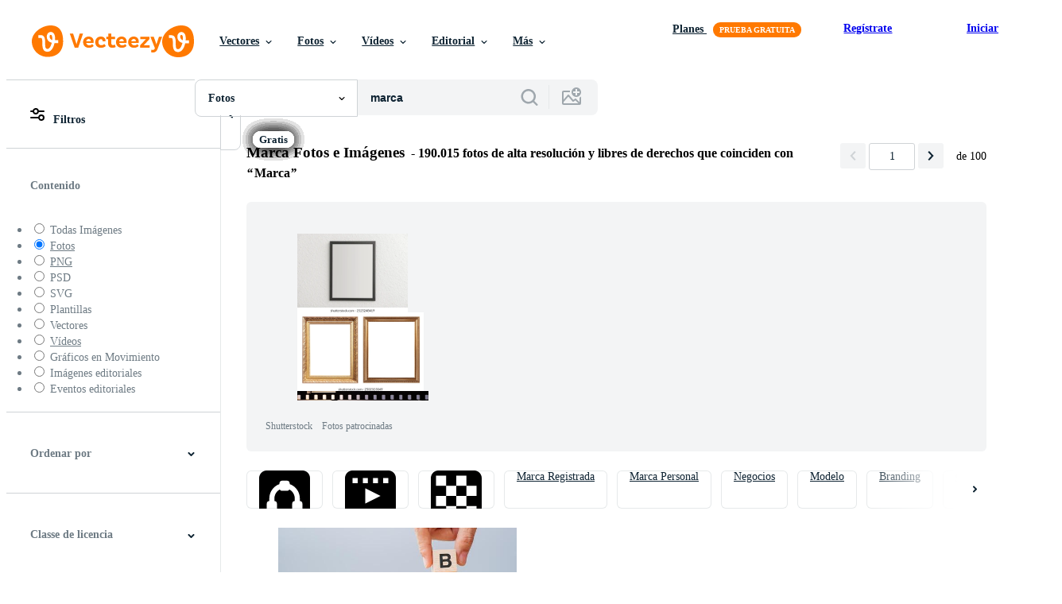

--- FILE ---
content_type: text/html; charset=utf-8
request_url: https://es.vecteezy.com/fotos-gratis/marca
body_size: 133216
content:


<!DOCTYPE html>
<html lang="es"
      xmlns:fb="http://developers.facebook.com/schema/"
      xmlns:og="http://opengraphprotocol.org/schema/">

  <head>
<!-- 1. Preconnects -->
<link rel="preconnect" href="https://accounts.google.com"><link rel="dns-prefetch" href="https://accounts.google.com"><link rel="preconnect" href="https://static.vecteezy.com"><link rel="dns-prefetch" href="https://static.vecteezy.com"><link rel="preconnect" href="https://a.pub.network"><link rel="dns-prefetch" href="https://a.pub.network"><link rel="preconnect" href="https://api.btloader.com"><link rel="dns-prefetch" href="https://api.btloader.com"><link rel="preconnect" href="https://b.pub.network"><link rel="dns-prefetch" href="https://b.pub.network"><link rel="preconnect" href="https://btloader.com"><link rel="dns-prefetch" href="https://btloader.com"><link rel="preconnect" href="https://c.pub.network"><link rel="dns-prefetch" href="https://c.pub.network"><link rel="preconnect" href="https://confiant-integrations.global.ssl.fastly.net"><link rel="dns-prefetch" href="https://confiant-integrations.global.ssl.fastly.net"><link rel="preconnect" href="https://d.pub.network"><link rel="dns-prefetch" href="https://d.pub.network"><link rel="preconnect" href="https://pixel.quantserve.com"><link rel="dns-prefetch" href="https://pixel.quantserve.com"><link rel="preconnect" href="https://rules.quantcount.com"><link rel="dns-prefetch" href="https://rules.quantcount.com"><link rel="preconnect" href="https://secure.quantserve.com"><link rel="dns-prefetch" href="https://secure.quantserve.com"><link rel="preconnect" href="https://p.sa7eer.com"><link rel="dns-prefetch" href="https://p.sa7eer.com"><link rel="preconnect" href="https://g.vecteezy.com"><link rel="dns-prefetch" href="https://g.vecteezy.com"><link rel="preconnect" href="https://a.vecteezy.com"><link rel="dns-prefetch" href="https://a.vecteezy.com">

<script type="text/javascript">
  const openDialog = (dialogId, event) => {
    let dialog = document.getElementById(dialogId);
    const dialogContainer = document.getElementById(
      'template-modal-container',
    );

    if (!dialog) {
      const dialogContent = dialogContainer.content.cloneNode(true);

      dialog = dialogContent.querySelector(
        `#${dialogId}`,
      );

      if (!dialog) {
        throw Error(`No such dialog with id: ${dialogId} exists!`);
      }

      dialogContainer.insertAdjacentElement('afterend', dialog);
    }

    requestAnimationFrame(() => {
      dialog.show();

      if (event?.target) {
        requestAnimationFrame(() => {
          event.target.closest('.is-loading')?.classList.remove('is-loading');
        });
      }
    });

    return dialog
  };

  window.openDialog = openDialog
</script>


<!-- 2. Top meta tags -->
<meta charset="utf-8" />
<meta http-equiv="X-UA-Compatible" content="IE=edge,chrome=1" />
<meta name="viewport" content="width=device-width, initial-scale=1.0, minimum-scale=1.0" />

<meta name="csrf-param" content="authenticity_token" />
<meta name="csrf-token" content="rL2fDZHr3CbfY7b3Fj8D7U2V5O7b9uBYIRNtrzu5Dhtp6CxADye61m1l1Wkjoxzp47vn7HEUJlLhm_azYeUaOA" />
<meta name="csp-nonce" />

<!-- 3. Page title tag -->
<title>Marca Imágenes, Fotos y Fondos de pantalla para Descargar Gratis</title>

<!-- 4. LCP Preloads -->
    <link rel="preload" as="image" fetchpriority="high" href="https://static.vecteezy.com/system/resources/thumbnails/003/057/346/small/hand-holding-wooden-block-with-brand-word-free-photo.jpg" imagesrcset="https://static.vecteezy.com/system/resources/thumbnails/003/057/346/small/hand-holding-wooden-block-with-brand-word-free-photo.jpg 1x, https://static.vecteezy.com/system/resources/thumbnails/003/057/346/small_2x/hand-holding-wooden-block-with-brand-word-free-photo.jpg 2x">
  <link rel="preload" as="image" fetchpriority="high" href="https://static.vecteezy.com/system/resources/thumbnails/026/398/902/small/[base64].jpg" imagesrcset="https://static.vecteezy.com/system/resources/thumbnails/026/398/902/small/[base64].jpg 1x, https://static.vecteezy.com/system/resources/thumbnails/026/398/902/small_2x/[base64].jpg 2x">
  <link rel="preload" as="image" fetchpriority="high" href="https://static.vecteezy.com/system/resources/thumbnails/006/585/468/small/brand-building-process-concept-paper-sheet-with-quality-ideas-or-plan-cup-of-coffee-and-eyeglasses-on-desk-photo.jpg" imagesrcset="https://static.vecteezy.com/system/resources/thumbnails/006/585/468/small/brand-building-process-concept-paper-sheet-with-quality-ideas-or-plan-cup-of-coffee-and-eyeglasses-on-desk-photo.jpg 1x, https://static.vecteezy.com/system/resources/thumbnails/006/585/468/small_2x/brand-building-process-concept-paper-sheet-with-quality-ideas-or-plan-cup-of-coffee-and-eyeglasses-on-desk-photo.jpg 2x">
  <link rel="preload" as="image" fetchpriority="high" href="https://static.vecteezy.com/system/resources/thumbnails/020/700/037/small/brand-word-wood-block-on-table-for-business-concept-free-photo.jpg" imagesrcset="https://static.vecteezy.com/system/resources/thumbnails/020/700/037/small/brand-word-wood-block-on-table-for-business-concept-free-photo.jpg 1x, https://static.vecteezy.com/system/resources/thumbnails/020/700/037/small_2x/brand-word-wood-block-on-table-for-business-concept-free-photo.jpg 2x">
  <link rel="preload" as="image" fetchpriority="high" href="https://static.vecteezy.com/system/resources/thumbnails/003/000/820/small/hand-putting-on-brand-word-written-in-wooden-ball-photo.jpg" imagesrcset="https://static.vecteezy.com/system/resources/thumbnails/003/000/820/small/hand-putting-on-brand-word-written-in-wooden-ball-photo.jpg 1x, https://static.vecteezy.com/system/resources/thumbnails/003/000/820/small_2x/hand-putting-on-brand-word-written-in-wooden-ball-photo.jpg 2x">
  <link rel="preload" as="image" fetchpriority="high" href="https://static.vecteezy.com/system/resources/thumbnails/054/421/582/small/wooden-blocks-display-2025-brands-photo.jpg" imagesrcset="https://static.vecteezy.com/system/resources/thumbnails/054/421/582/small/wooden-blocks-display-2025-brands-photo.jpg 1x, https://static.vecteezy.com/system/resources/thumbnails/054/421/582/small_2x/wooden-blocks-display-2025-brands-photo.jpg 2x">
  <link rel="preload" as="image" fetchpriority="high" href="https://static.vecteezy.com/system/resources/thumbnails/004/422/956/small/brand-word-on-wooden-blocks-copy-space-photo.jpg" imagesrcset="https://static.vecteezy.com/system/resources/thumbnails/004/422/956/small/brand-word-on-wooden-blocks-copy-space-photo.jpg 1x, https://static.vecteezy.com/system/resources/thumbnails/004/422/956/small_2x/brand-word-on-wooden-blocks-copy-space-photo.jpg 2x">
  <link rel="preload" as="image" fetchpriority="high" href="https://static.vecteezy.com/system/resources/thumbnails/007/314/372/small/build-your-brand-text-on-white-note-with-yellow-sheet-on-wooden-desk-free-photo.jpg" imagesrcset="https://static.vecteezy.com/system/resources/thumbnails/007/314/372/small/build-your-brand-text-on-white-note-with-yellow-sheet-on-wooden-desk-free-photo.jpg 1x, https://static.vecteezy.com/system/resources/thumbnails/007/314/372/small_2x/build-your-brand-text-on-white-note-with-yellow-sheet-on-wooden-desk-free-photo.jpg 2x">
  <link rel="preload" as="image" fetchpriority="high" href="https://static.vecteezy.com/system/resources/thumbnails/047/385/521/small/brand-new-paint-brushes-with-vibrant-red-yellow-blue-and-green-paints-on-a-blue-wooden-background-free-photo.jpg" imagesrcset="https://static.vecteezy.com/system/resources/thumbnails/047/385/521/small/brand-new-paint-brushes-with-vibrant-red-yellow-blue-and-green-paints-on-a-blue-wooden-background-free-photo.jpg 1x, https://static.vecteezy.com/system/resources/thumbnails/047/385/521/small_2x/brand-new-paint-brushes-with-vibrant-red-yellow-blue-and-green-paints-on-a-blue-wooden-background-free-photo.jpg 2x">
  <link rel="preload" as="image" fetchpriority="high" href="https://static.vecteezy.com/system/resources/thumbnails/016/641/837/small/concept-digital-marketing-materials-advertise-your-website-email-social-network-seo-video-mobile-app-with-icons-and-analyze-roi-and-strategy-photo.jpg" imagesrcset="https://static.vecteezy.com/system/resources/thumbnails/016/641/837/small/concept-digital-marketing-materials-advertise-your-website-email-social-network-seo-video-mobile-app-with-icons-and-analyze-roi-and-strategy-photo.jpg 1x, https://static.vecteezy.com/system/resources/thumbnails/016/641/837/small_2x/concept-digital-marketing-materials-advertise-your-website-email-social-network-seo-video-mobile-app-with-icons-and-analyze-roi-and-strategy-photo.jpg 2x">
  <link rel="preload" as="image" fetchpriority="high" href="https://static.vecteezy.com/system/resources/thumbnails/007/189/819/small/build-your-brand-text-on-small-piece-of-paper-in-an-envelope-with-office-concept-background-free-photo.jpg" imagesrcset="https://static.vecteezy.com/system/resources/thumbnails/007/189/819/small/build-your-brand-text-on-small-piece-of-paper-in-an-envelope-with-office-concept-background-free-photo.jpg 1x, https://static.vecteezy.com/system/resources/thumbnails/007/189/819/small_2x/build-your-brand-text-on-small-piece-of-paper-in-an-envelope-with-office-concept-background-free-photo.jpg 2x">
  <link rel="preload" as="image" fetchpriority="high" href="https://static.vecteezy.com/system/resources/thumbnails/006/676/700/small/branding-mockup-letterhead-businesscard-notepad-envelope-photo.jpg" imagesrcset="https://static.vecteezy.com/system/resources/thumbnails/006/676/700/small/branding-mockup-letterhead-businesscard-notepad-envelope-photo.jpg 1x, https://static.vecteezy.com/system/resources/thumbnails/006/676/700/small_2x/branding-mockup-letterhead-businesscard-notepad-envelope-photo.jpg 2x">
  <link rel="preload" as="image" fetchpriority="high" href="https://static.vecteezy.com/system/resources/thumbnails/005/479/309/small/cooking-show-the-cook-prepares-food-in-a-frying-pan-with-fire-the-chef-prepares-food-with-fire-show-in-the-restaurant-selective-focus-photo.jpg" imagesrcset="https://static.vecteezy.com/system/resources/thumbnails/005/479/309/small/cooking-show-the-cook-prepares-food-in-a-frying-pan-with-fire-the-chef-prepares-food-with-fire-show-in-the-restaurant-selective-focus-photo.jpg 1x, https://static.vecteezy.com/system/resources/thumbnails/005/479/309/small_2x/cooking-show-the-cook-prepares-food-in-a-frying-pan-with-fire-the-chef-prepares-food-with-fire-show-in-the-restaurant-selective-focus-photo.jpg 2x">
  <link rel="preload" as="image" fetchpriority="high" href="https://static.vecteezy.com/system/resources/thumbnails/026/781/759/small/fire-flames-and-smoke-on-black-background-generative-ai-photo.jpg" imagesrcset="https://static.vecteezy.com/system/resources/thumbnails/026/781/759/small/fire-flames-and-smoke-on-black-background-generative-ai-photo.jpg 1x, https://static.vecteezy.com/system/resources/thumbnails/026/781/759/small_2x/fire-flames-and-smoke-on-black-background-generative-ai-photo.jpg 2x">
  <link rel="preload" as="image" fetchpriority="high" href="https://static.vecteezy.com/system/resources/thumbnails/025/374/043/small/a-group-of-different-cameras-sitting-next-to-each-other-created-with-generative-ai-technology-photo.jpg" imagesrcset="https://static.vecteezy.com/system/resources/thumbnails/025/374/043/small/a-group-of-different-cameras-sitting-next-to-each-other-created-with-generative-ai-technology-photo.jpg 1x, https://static.vecteezy.com/system/resources/thumbnails/025/374/043/small_2x/a-group-of-different-cameras-sitting-next-to-each-other-created-with-generative-ai-technology-photo.jpg 2x">
  <link rel="preload" as="image" fetchpriority="high" href="https://static.vecteezy.com/system/resources/thumbnails/054/006/676/small/a-young-woman-with-a-backpack-and-a-yellow-shirt-photo.jpg" imagesrcset="https://static.vecteezy.com/system/resources/thumbnails/054/006/676/small/a-young-woman-with-a-backpack-and-a-yellow-shirt-photo.jpg 1x, https://static.vecteezy.com/system/resources/thumbnails/054/006/676/small_2x/a-young-woman-with-a-backpack-and-a-yellow-shirt-photo.jpg 2x">
  <link rel="preload" as="image" fetchpriority="high" href="https://static.vecteezy.com/system/resources/thumbnails/009/690/736/small/strong-brand-equity-text-on-the-paper-with-pen-free-photo.jpg" imagesrcset="https://static.vecteezy.com/system/resources/thumbnails/009/690/736/small/strong-brand-equity-text-on-the-paper-with-pen-free-photo.jpg 1x, https://static.vecteezy.com/system/resources/thumbnails/009/690/736/small_2x/strong-brand-equity-text-on-the-paper-with-pen-free-photo.jpg 2x">
  <link rel="preload" as="image" fetchpriority="high" href="https://static.vecteezy.com/system/resources/thumbnails/047/577/835/small/camera-and-accessories-on-black-copy-space-photo.jpg" imagesrcset="https://static.vecteezy.com/system/resources/thumbnails/047/577/835/small/camera-and-accessories-on-black-copy-space-photo.jpg 1x, https://static.vecteezy.com/system/resources/thumbnails/047/577/835/small_2x/camera-and-accessories-on-black-copy-space-photo.jpg 2x">
  <link rel="preload" as="image" fetchpriority="high" href="https://static.vecteezy.com/system/resources/thumbnails/046/772/362/small/yellow-background-to-evoke-vintage-retro-vibes-retro-props-such-as-vinyl-records-old-cameras-and-vintage-signage-photo.jpg" imagesrcset="https://static.vecteezy.com/system/resources/thumbnails/046/772/362/small/yellow-background-to-evoke-vintage-retro-vibes-retro-props-such-as-vinyl-records-old-cameras-and-vintage-signage-photo.jpg 1x, https://static.vecteezy.com/system/resources/thumbnails/046/772/362/small_2x/yellow-background-to-evoke-vintage-retro-vibes-retro-props-such-as-vinyl-records-old-cameras-and-vintage-signage-photo.jpg 2x">
  <link rel="preload" as="image" fetchpriority="high" href="https://static.vecteezy.com/system/resources/thumbnails/035/757/703/small/ai-generated-top-rated-washing-machine-brands-free-photo.jpg" imagesrcset="https://static.vecteezy.com/system/resources/thumbnails/035/757/703/small/ai-generated-top-rated-washing-machine-brands-free-photo.jpg 1x, https://static.vecteezy.com/system/resources/thumbnails/035/757/703/small_2x/ai-generated-top-rated-washing-machine-brands-free-photo.jpg 2x">



<!-- 5. Critical Dev Scripts -->
<script type="text/javascript">
function __toCdnUrl(filename, viteDir) {
  var cdnUrl = "https://static.vecteezy.com";
  return `${cdnUrl}/${viteDir}/${filename}`
};

window.__toCdnUrl = __toCdnUrl;
</script>







<!-- 6. Critical Styles -->
<style class="eezy-critical-style" id='tailwind-styles'>
    @layer properties{@supports (((-webkit-hyphens:none)) and (not (margin-trim:inline))) or ((-moz-orient:inline) and (not (color:rgb(from red r g b)))){*,::backdrop,:after,:before{--tw-translate-x:0;--tw-translate-y:0;--tw-translate-z:0;--tw-rotate-x:initial;--tw-rotate-y:initial;--tw-rotate-z:initial;--tw-skew-x:initial;--tw-skew-y:initial;--tw-space-y-reverse:0;--tw-border-style:solid;--tw-leading:initial;--tw-font-weight:initial;--tw-shadow:0 0 #0000;--tw-shadow-color:initial;--tw-shadow-alpha:100%;--tw-inset-shadow:0 0 #0000;--tw-inset-shadow-color:initial;--tw-inset-shadow-alpha:100%;--tw-ring-color:initial;--tw-ring-shadow:0 0 #0000;--tw-inset-ring-color:initial;--tw-inset-ring-shadow:0 0 #0000;--tw-ring-inset:initial;--tw-ring-offset-width:0px;--tw-ring-offset-color:#fff;--tw-ring-offset-shadow:0 0 #0000;--tw-outline-style:solid;--tw-blur:initial;--tw-brightness:initial;--tw-contrast:initial;--tw-grayscale:initial;--tw-hue-rotate:initial;--tw-invert:initial;--tw-opacity:initial;--tw-saturate:initial;--tw-sepia:initial;--tw-drop-shadow:initial;--tw-drop-shadow-color:initial;--tw-drop-shadow-alpha:100%;--tw-drop-shadow-size:initial;--tw-ease:initial}}}@layer theme{:host,:root{--font-sans:ui-sans-serif,system-ui,-apple-system,Segoe UI,Roboto,Ubuntu,Cantarell,Noto Sans,sans-serif,"Apple Color Emoji","Segoe UI Emoji","Segoe UI Symbol","Noto Color Emoji";--font-mono:ui-monospace,SFMono-Regular,Menlo,Monaco,Consolas,"Liberation Mono","Courier New",monospace;--color-red-600:#fa9292;--color-red-900:#f75b5b;--color-orange-200:#ffe4cc;--color-orange-400:#ffc999;--color-orange-900:#ff861a;--color-yellow-900:#ffcb47;--color-green-500:#a9e2a4;--color-green-900:#64cb5b;--color-blue-900:oklch(37.9% .146 265.522);--color-purple-900:#9c63ee;--color-slate-400:oklch(70.4% .04 256.788);--color-slate-500:oklch(55.4% .046 257.417);--color-slate-700:oklch(37.2% .044 257.287);--color-slate-800:oklch(27.9% .041 260.031);--color-slate-900:oklch(20.8% .042 265.755);--color-gray-50:#f3f4f5;--color-gray-100:#e6e9ea;--color-gray-200:#cfd3d6;--color-gray-500:#869198;--color-gray-600:#6e7b84;--color-gray-700:#576570;--color-gray-900:#273947;--color-black:#000;--color-white:#fff;--spacing:8px;--text-xs:.75rem;--text-xs--line-height:1.33333;--text-sm:.875rem;--text-sm--line-height:1.42857;--text-base:1rem;--text-base--line-height:1.5;--text-lg:1.125rem;--text-lg--line-height:1.55556;--text-xl:1.25rem;--text-xl--line-height:1.4;--font-weight-medium:500;--font-weight-semibold:600;--font-weight-bold:700;--radius-sm:.25rem;--radius-md:.375rem;--radius-lg:.5rem;--radius-xl:.75rem;--radius-2xl:1rem;--ease-out:cubic-bezier(0,0,.2,1);--default-transition-duration:.15s;--default-transition-timing-function:cubic-bezier(.4,0,.2,1);--default-font-family:var(--font-sans);--default-mono-font-family:var(--font-mono);--spacing-tiny:4px;--spacing-small:12px;--radius-small:12px;--color-grey-30:#f7f9fa;--color-grey-50:#f3f4f5;--color-grey-100:#e6e9ea;--color-grey-200:#cfd3d6;--color-grey-300:#b6bdc1;--color-grey-400:#9fa7ad;--color-grey-600:#6e7b84;--color-grey-700:#576570;--color-grey-800:#3e4f5b;--color-grey-900:#273947;--color-grey-1000:#0e2332;--color-orange-1000:#ff7900;--color-pro:#fb00ff}}@layer base{*,::backdrop,:after,:before{border:0 solid;box-sizing:border-box;margin:0;padding:0}::file-selector-button{border:0 solid;box-sizing:border-box;margin:0;padding:0}:host,html{-webkit-text-size-adjust:100%;font-family:var(--default-font-family,ui-sans-serif,system-ui,-apple-system,Segoe UI,Roboto,Ubuntu,Cantarell,Noto Sans,sans-serif,"Apple Color Emoji","Segoe UI Emoji","Segoe UI Symbol","Noto Color Emoji");font-feature-settings:var(--default-font-feature-settings,normal);font-variation-settings:var(--default-font-variation-settings,normal);line-height:1.5;-moz-tab-size:4;tab-size:4;-webkit-tap-highlight-color:transparent}hr{border-top-width:1px;color:inherit;height:0}abbr:where([title]){-webkit-text-decoration:underline dotted;text-decoration:underline dotted}h1,h2,h3,h4,h5,h6{font-size:inherit;font-weight:inherit}a{color:inherit;-webkit-text-decoration:inherit;text-decoration:inherit}b,strong{font-weight:bolder}code,kbd,pre,samp{font-family:var(--default-mono-font-family,ui-monospace,SFMono-Regular,Menlo,Monaco,Consolas,"Liberation Mono","Courier New",monospace);font-feature-settings:var(--default-mono-font-feature-settings,normal);font-size:1em;font-variation-settings:var(--default-mono-font-variation-settings,normal)}small{font-size:80%}sub,sup{font-size:75%;line-height:0;position:relative;vertical-align:initial}sub{bottom:-.25em}sup{top:-.5em}table{border-collapse:collapse;border-color:inherit;text-indent:0}:-moz-focusring{outline:auto}progress{vertical-align:initial}summary{display:list-item}menu,ol,ul{list-style:none}audio,canvas,embed,iframe,img,object,svg,video{display:block;vertical-align:middle}img,video{height:auto;max-width:100%}button,input,optgroup,select,textarea{background-color:#0000;border-radius:0;color:inherit;font:inherit;font-feature-settings:inherit;font-variation-settings:inherit;letter-spacing:inherit;opacity:1}::file-selector-button{background-color:#0000;border-radius:0;color:inherit;font:inherit;font-feature-settings:inherit;font-variation-settings:inherit;letter-spacing:inherit;opacity:1}:where(select:is([multiple],[size])) optgroup{font-weight:bolder}[dir=ltr] :where(select:is([multiple],[size])) optgroup option{padding-left:20px}[dir=rtl] :where(select:is([multiple],[size])) optgroup option{padding-right:20px}[dir=ltr] ::file-selector-button{margin-right:4px}[dir=rtl] ::file-selector-button{margin-left:4px}:-ms-placeholder-shown{opacity:1}::placeholder{opacity:1}@supports (not ((-webkit-appearance:-apple-pay-button))) or (contain-intrinsic-size:1px){:-ms-placeholder-shown{color:currentColor}@supports (color:color-mix(in lab,red,red)){:-ms-placeholder-shown{color:color-mix(in oklab,currentcolor 50%,#0000)}}::placeholder{color:currentColor}@supports (color:color-mix(in lab,red,red)){::placeholder{color:color-mix(in oklab,currentcolor 50%,#0000)}}}textarea{resize:vertical}::-webkit-search-decoration{-webkit-appearance:none}::-webkit-date-and-time-value{min-height:1lh;text-align:inherit}::-webkit-datetime-edit{display:inline-flex}::-webkit-datetime-edit-fields-wrapper{padding:0}::-webkit-datetime-edit{padding-bottom:0;padding-top:0}::-webkit-datetime-edit-year-field{padding-bottom:0;padding-top:0}::-webkit-datetime-edit-month-field{padding-bottom:0;padding-top:0}::-webkit-datetime-edit-day-field{padding-bottom:0;padding-top:0}::-webkit-datetime-edit-hour-field{padding-bottom:0;padding-top:0}::-webkit-datetime-edit-minute-field{padding-bottom:0;padding-top:0}::-webkit-datetime-edit-second-field{padding-bottom:0;padding-top:0}::-webkit-datetime-edit-millisecond-field{padding-bottom:0;padding-top:0}::-webkit-datetime-edit-meridiem-field{padding-bottom:0;padding-top:0}::-webkit-calendar-picker-indicator{line-height:1}:-moz-ui-invalid{box-shadow:none}button,input:where([type=button],[type=reset],[type=submit]){-webkit-appearance:button;-moz-appearance:button;appearance:button}::file-selector-button{-webkit-appearance:button;-moz-appearance:button;appearance:button}::-webkit-inner-spin-button{height:auto}::-webkit-outer-spin-button{height:auto}[hidden]:where(:not([hidden=until-found])){display:none!important}}@layer components;@layer utilities{.\@container{container-type:inline-size}.pointer-events-none{pointer-events:none}.collapse{visibility:collapse}.invisible{visibility:hidden}.visible{visibility:visible}.sr-only{clip:rect(0,0,0,0);border-width:0;height:1px;margin:-1px;overflow:hidden;padding:0;position:absolute;white-space:nowrap;width:1px}.\!static{position:static!important}.absolute{position:absolute}.fixed{position:fixed}.relative{position:relative}.static{position:static}.sticky{position:sticky}.inset-0{inset:calc(var(--spacing)*0)}.top-0{top:calc(var(--spacing)*0)}.top-1\/2{top:50%}.top-\[unset\]{top:unset}.right-0{right:calc(var(--spacing)*0)}.right-\[-11px\]{right:-11px}.bottom-0{bottom:calc(var(--spacing)*0)}.left-1\/2{left:50%}.left-\[unset\]{left:unset}.isolate{isolation:isolate}.z-1{z-index:1}.z-2{z-index:2}.z-9{z-index:9}.z-99{z-index:99}.z-100000{z-index:100000}.col-1{grid-column:1}.col-2{grid-column:2}.col-3{grid-column:3}.col-4{grid-column:4}.float-right{float:right}.container{width:100%}@media (min-width:480px){.container{max-width:480px}}@media (min-width:635px){.container{max-width:635px}}@media (min-width:800px){.container{max-width:800px}}@media (min-width:1000px){.container{max-width:1000px}}@media (min-width:1400px){.container{max-width:1400px}}.m-0{margin:calc(var(--spacing)*0)}.mx-auto{margin-inline:auto}.mt-1{margin-top:calc(var(--spacing)*1)}.mt-2{margin-top:calc(var(--spacing)*2)}.mt-4{margin-top:calc(var(--spacing)*4)}.mt-6{margin-top:calc(var(--spacing)*6)}.mt-auto{margin-top:auto}.mt-px{margin-top:1px}.mr-1{margin-right:calc(var(--spacing)*1)}.mr-auto{margin-right:auto}.-mb-px{margin-bottom:-1px}.mb-2{margin-bottom:calc(var(--spacing)*2)}.mb-3{margin-bottom:calc(var(--spacing)*3)}.mb-4{margin-bottom:calc(var(--spacing)*4)}.ml-1{margin-left:calc(var(--spacing)*1)}.ml-2{margin-left:calc(var(--spacing)*2)}.ml-3{margin-left:calc(var(--spacing)*3)}.ml-auto{margin-left:auto}.block{display:block}.contents{display:contents}.flex{display:flex}.grid{display:grid}.hidden{display:none}.inline{display:inline}.inline-block{display:inline-block}.list-item{display:list-item}.table{display:table}.table-caption{display:table-caption}.table-cell{display:table-cell}.table-row{display:table-row}.aspect-square{aspect-ratio:1}.size-1{height:calc(var(--spacing)*1);width:calc(var(--spacing)*1)}.size-2{height:calc(var(--spacing)*2);width:calc(var(--spacing)*2)}.size-3{height:calc(var(--spacing)*3);width:calc(var(--spacing)*3)}.size-4{height:calc(var(--spacing)*4);width:calc(var(--spacing)*4)}.size-50{height:calc(var(--spacing)*50);width:calc(var(--spacing)*50)}.size-small{height:var(--spacing-small);width:var(--spacing-small)}.size-tiny{height:var(--spacing-tiny);width:var(--spacing-tiny)}.h-1{height:calc(var(--spacing)*1)}.h-1\.5{height:calc(var(--spacing)*1.5)}.h-2{height:calc(var(--spacing)*2)}.h-2\.5{height:calc(var(--spacing)*2.5)}.h-3{height:calc(var(--spacing)*3)}.h-4\!{height:calc(var(--spacing)*4)!important}.h-7{height:calc(var(--spacing)*7)}.h-23{height:calc(var(--spacing)*23)}.h-\[5px\]{height:5px}.h-\[10px\]{height:10px}.h-\[10px\]\!{height:10px!important}.h-\[14px\]{height:14px}.h-\[16px\]{height:16px}.h-\[19px\]{height:19px}.h-\[20px\]{height:20px}.h-\[39px\]{height:39px}.h-\[40px\]{height:40px}.h-dvh{height:100dvh}.h-full{height:100%}.h-screen{height:100vh}.max-h-\[560px\]{max-height:560px}.max-h-none{max-height:none}.w-1\.5{width:calc(var(--spacing)*1.5)}.w-2{width:calc(var(--spacing)*2)}.w-2\.5{width:calc(var(--spacing)*2.5)}.w-3{width:calc(var(--spacing)*3)}.w-4\!{width:calc(var(--spacing)*4)!important}.w-7{width:calc(var(--spacing)*7)}.w-8{width:calc(var(--spacing)*8)}.w-10{width:calc(var(--spacing)*10)}.w-20{width:calc(var(--spacing)*20)}.w-50{width:calc(var(--spacing)*50)}.w-56{width:calc(var(--spacing)*56)}.w-58{width:calc(var(--spacing)*58)}.w-100{width:calc(var(--spacing)*100)}.w-\[1px\]{width:1px}.w-\[3px\]{width:3px}.w-\[8px\]{width:8px}.w-\[10px\]{width:10px}.w-\[10px\]\!{width:10px!important}.w-\[14px\]{width:14px}.w-\[19px\]{width:19px}.w-\[20px\]{width:20px}.w-\[40px\]{width:40px}.w-\[160px\]{width:160px}.w-\[400px\]{width:400px}.w-\[600px\]{width:600px}.w-auto{width:auto}.w-fit{width:fit-content}.w-full{width:100%}.w-screen{width:100vw}.max-w-23{max-width:calc(var(--spacing)*23)}.max-w-44{max-width:calc(var(--spacing)*44)}.max-w-56{max-width:calc(var(--spacing)*56)}.max-w-70{max-width:calc(var(--spacing)*70)}.max-w-110{max-width:calc(var(--spacing)*110)}.max-w-\[30\%\]{max-width:30%}.max-w-\[200px\]{max-width:200px}.max-w-\[1614px\]{max-width:1614px}.max-w-full{max-width:100%}.flex-1{flex:1}.flex-shrink-0{flex-shrink:0}.shrink{flex-shrink:1}.shrink-0{flex-shrink:0}.flex-grow-0{flex-grow:0}.grow{flex-grow:1}.basis-12{flex-basis:calc(var(--spacing)*12)}.basis-25{flex-basis:calc(var(--spacing)*25)}.border-collapse{border-collapse:collapse}.-translate-x-1\/2{--tw-translate-x:-50%;translate:var(--tw-translate-x)var(--tw-translate-y)}.-translate-y-1\/2{--tw-translate-y:-50%;translate:var(--tw-translate-x)var(--tw-translate-y)}.rotate-180{rotate:180deg}.transform{transform:var(--tw-rotate-x,)var(--tw-rotate-y,)var(--tw-rotate-z,)var(--tw-skew-x,)var(--tw-skew-y,)}.cursor-col-resize{cursor:col-resize}.cursor-default{cursor:default}.cursor-pointer{cursor:pointer}.resize{resize:both}.list-disc{list-style-type:disc}.grid-cols-2{grid-template-columns:repeat(2,minmax(0,1fr))}.flex-col{flex-direction:column}.flex-wrap{flex-wrap:wrap}.items-center{align-items:center}.items-end{align-items:flex-end}.items-start{align-items:flex-start}.justify-between{justify-content:space-between}.justify-center{justify-content:center}.justify-end{justify-content:flex-end}.gap-1{gap:calc(var(--spacing)*1)}.gap-2{gap:calc(var(--spacing)*2)}.gap-3{gap:calc(var(--spacing)*3)}.gap-4{gap:calc(var(--spacing)*4)}.gap-5{gap:calc(var(--spacing)*5)}.gap-6{gap:calc(var(--spacing)*6)}.gap-7{gap:calc(var(--spacing)*7)}.gap-8{gap:calc(var(--spacing)*8)}.gap-small{gap:var(--spacing-small)}.gap-tiny{gap:var(--spacing-tiny)}:where(.space-y-1>:not(:last-child)){--tw-space-y-reverse:0;margin-block-end:calc(var(--spacing)*1*(1 - var(--tw-space-y-reverse)));margin-block-start:calc(var(--spacing)*1*var(--tw-space-y-reverse))}.self-center{align-self:center}.self-start{align-self:flex-start}.truncate{overflow:hidden;text-overflow:ellipsis;white-space:nowrap}.overflow-hidden{overflow:hidden}.overflow-visible{overflow:visible}.overflow-x-hidden{overflow-x:hidden}.rounded{border-radius:.25rem}.rounded-2xl{border-radius:var(--radius-2xl)}.rounded-full{border-radius:3.40282e+38px}.rounded-lg{border-radius:var(--radius-lg)}.rounded-md{border-radius:var(--radius-md)}.rounded-none{border-radius:0}.rounded-sm{border-radius:var(--radius-sm)}.rounded-small{border-radius:var(--radius-small)}.rounded-xl{border-radius:var(--radius-xl)}.border{border-style:var(--tw-border-style);border-width:1px}.border-r-1{border-right-style:var(--tw-border-style);border-right-width:1px}.border-b,.border-b-1{border-bottom-style:var(--tw-border-style);border-bottom-width:1px}.border-b-2{border-bottom-style:var(--tw-border-style);border-bottom-width:2px}.border-black{border-color:var(--color-black)}.border-gray-200{border-color:var(--color-gray-200)}.border-grey-100{border-color:var(--color-grey-100)}.border-grey-700{border-color:var(--color-grey-700)}.border-grey-800{border-color:var(--color-grey-800)}.border-orange-900{border-color:var(--color-orange-900)}.border-transparent{border-color:#0000}.bg-gray-50{background-color:var(--color-gray-50)}.bg-gray-100{background-color:var(--color-gray-100)}.bg-green-500{background-color:var(--color-green-500)}.bg-green-900{background-color:var(--color-green-900)}.bg-grey-50{background-color:var(--color-grey-50)}.bg-grey-100{background-color:var(--color-grey-100)}.bg-grey-700{background-color:var(--color-grey-700)}.bg-grey-800{background-color:var(--color-grey-800)}.bg-grey-900{background-color:var(--color-grey-900)}.bg-orange-900{background-color:var(--color-orange-900)}.bg-pro{background-color:var(--color-pro)}.bg-purple-900{background-color:var(--color-purple-900)}.bg-red-900{background-color:var(--color-red-900)}.bg-white{background-color:var(--color-white)}.bg-yellow-900{background-color:var(--color-yellow-900)}.bg-clip-text{-webkit-background-clip:text;background-clip:text}.fill-\(--color-green-900\){fill:var(--color-green-900)}.fill-black{fill:var(--color-black)}.fill-current{fill:currentColor}.fill-gray-600\!{fill:var(--color-gray-600)!important}.fill-grey-300{fill:var(--color-grey-300)}.fill-orange-1000{fill:var(--color-orange-1000)}.fill-white{fill:var(--color-white)}.object-contain{object-fit:contain}.object-cover{object-fit:cover}.p-1{padding:calc(var(--spacing)*1)}.p-2{padding:calc(var(--spacing)*2)}.p-3{padding:calc(var(--spacing)*3)}.p-4{padding:calc(var(--spacing)*4)}.p-5{padding:calc(var(--spacing)*5)}.p-6{padding:calc(var(--spacing)*6)}.p-8{padding:calc(var(--spacing)*8)}.p-10{padding:calc(var(--spacing)*10)}.px-1{padding-inline:calc(var(--spacing)*1)}.px-2{padding-inline:calc(var(--spacing)*2)}.px-4{padding-inline:calc(var(--spacing)*4)}.px-5{padding-inline:calc(var(--spacing)*5)}.pt-0{padding-top:calc(var(--spacing)*0)}.pt-2{padding-top:calc(var(--spacing)*2)}.pt-3{padding-top:calc(var(--spacing)*3)}.pr-3{padding-right:calc(var(--spacing)*3)}.pb-0{padding-bottom:calc(var(--spacing)*0)}.pb-2{padding-bottom:calc(var(--spacing)*2)}.pb-3{padding-bottom:calc(var(--spacing)*3)}.pb-5{padding-bottom:calc(var(--spacing)*5)}.pl-2{padding-left:calc(var(--spacing)*2)}.pl-3{padding-left:calc(var(--spacing)*3)}.text-center{text-align:center}.text-left{text-align:left}.text-right{text-align:right}.indent-\[100\%\]{text-indent:100%}.text-base{font-size:var(--text-base);line-height:var(--tw-leading,var(--text-base--line-height))}.text-lg{font-size:var(--text-lg);line-height:var(--tw-leading,var(--text-lg--line-height))}.text-sm{font-size:var(--text-sm);line-height:var(--tw-leading,var(--text-sm--line-height))}.text-xl{font-size:var(--text-xl);line-height:var(--tw-leading,var(--text-xl--line-height))}.text-xs{font-size:var(--text-xs);line-height:var(--tw-leading,var(--text-xs--line-height))}.type-body-large{font-size:16px;font-weight:400}.type-body-large-semibold{font-size:16px;font-weight:600}.type-body-medium{font-size:14px;font-weight:400}.type-body-medium-semibold{font-size:14px;font-weight:600}.type-body-small{font-size:12px;font-weight:400}.type-body-small-semibold{font-size:12px;font-weight:600}.type-body-vlarge{font-size:18px;font-weight:400}.type-button{font-size:14px;font-weight:600}.type-h1{font-size:56px;font-weight:700}.type-h2{font-size:46px;font-weight:700}.type-h3{font-size:36px;font-weight:700}.type-h4{font-size:30px;font-weight:700}.type-h5{font-size:26px;font-weight:700}.type-h6{font-size:22px;font-weight:700}.type-h7{font-size:18px;font-weight:700}.type-h8{font-size:16px;font-weight:700}.type-h9{font-size:14px;font-weight:700}.type-h10{font-size:12px;font-weight:700}.type-subtitle{font-size:20px;font-weight:500}.leading-\[1\.1em\]{--tw-leading:1.1em;line-height:1.1em}.font-bold{--tw-font-weight:var(--font-weight-bold);font-weight:var(--font-weight-bold)}.font-medium{--tw-font-weight:var(--font-weight-medium);font-weight:var(--font-weight-medium)}.font-semibold{--tw-font-weight:var(--font-weight-semibold);font-weight:var(--font-weight-semibold)}.break-all{word-break:break-all}.whitespace-nowrap{white-space:nowrap}.text-black{color:var(--color-black)}.text-gray-500{color:var(--color-gray-500)}.text-gray-900{color:var(--color-gray-900)}.text-grey-100{color:var(--color-grey-100)}.text-grey-200{color:var(--color-grey-200)}.text-grey-400{color:var(--color-grey-400)}.text-grey-600{color:var(--color-grey-600)}.text-grey-900{color:var(--color-grey-900)}.text-grey-1000{color:var(--color-grey-1000)}.text-red-600{color:var(--color-red-600)}.text-red-900{color:var(--color-red-900)}.text-slate-400{color:var(--color-slate-400)}.text-slate-500{color:var(--color-slate-500)}.text-slate-700{color:var(--color-slate-700)}.text-slate-800{color:var(--color-slate-800)}.text-slate-900{color:var(--color-slate-900)}.text-white{color:var(--color-white)}.capitalize{text-transform:capitalize}.lowercase{text-transform:lowercase}.uppercase{text-transform:uppercase}.italic{font-style:italic}.line-through{text-decoration-line:line-through}.no-underline{text-decoration-line:none}.overline{text-decoration-line:overline}.underline{text-decoration-line:underline}.opacity-40{opacity:.4}.shadow{--tw-shadow:0 1px 3px 0 var(--tw-shadow-color,#0000001a),0 1px 2px -1px var(--tw-shadow-color,#0000001a);box-shadow:var(--tw-inset-shadow),var(--tw-inset-ring-shadow),var(--tw-ring-offset-shadow),var(--tw-ring-shadow),var(--tw-shadow)}.ring{--tw-ring-shadow:var(--tw-ring-inset,)0 0 0 calc(1px + var(--tw-ring-offset-width))var(--tw-ring-color,currentcolor);box-shadow:var(--tw-inset-shadow),var(--tw-inset-ring-shadow),var(--tw-ring-offset-shadow),var(--tw-ring-shadow),var(--tw-shadow)}.outline{outline-style:var(--tw-outline-style);outline-width:1px}.blur{--tw-blur:blur(8px);filter:var(--tw-blur,)var(--tw-brightness,)var(--tw-contrast,)var(--tw-grayscale,)var(--tw-hue-rotate,)var(--tw-invert,)var(--tw-saturate,)var(--tw-sepia,)var(--tw-drop-shadow,)}.drop-shadow{--tw-drop-shadow-size:drop-shadow(0 1px 2px var(--tw-drop-shadow-color,#0000001a))drop-shadow(0 1px 1px var(--tw-drop-shadow-color,#0000000f));--tw-drop-shadow:drop-shadow(0 1px 2px #0000001a)drop-shadow(0 1px 1px #0000000f);filter:var(--tw-blur,)var(--tw-brightness,)var(--tw-contrast,)var(--tw-grayscale,)var(--tw-hue-rotate,)var(--tw-invert,)var(--tw-saturate,)var(--tw-sepia,)var(--tw-drop-shadow,)}.grayscale{--tw-grayscale:grayscale(100%);filter:var(--tw-blur,)var(--tw-brightness,)var(--tw-contrast,)var(--tw-grayscale,)var(--tw-hue-rotate,)var(--tw-invert,)var(--tw-saturate,)var(--tw-sepia,)var(--tw-drop-shadow,)}.invert{--tw-invert:invert(100%);filter:var(--tw-blur,)var(--tw-brightness,)var(--tw-contrast,)var(--tw-grayscale,)var(--tw-hue-rotate,)var(--tw-invert,)var(--tw-saturate,)var(--tw-sepia,)var(--tw-drop-shadow,)}.filter{filter:var(--tw-blur,)var(--tw-brightness,)var(--tw-contrast,)var(--tw-grayscale,)var(--tw-hue-rotate,)var(--tw-invert,)var(--tw-saturate,)var(--tw-sepia,)var(--tw-drop-shadow,)}.transition{transition-duration:var(--tw-duration,var(--default-transition-duration));transition-property:color,background-color,border-color,outline-color,text-decoration-color,fill,stroke,--tw-gradient-from,--tw-gradient-via,--tw-gradient-to,opacity,box-shadow,transform,translate,scale,rotate,filter,-webkit-backdrop-filter,backdrop-filter,display,visibility,content-visibility,overlay,pointer-events;transition-timing-function:var(--tw-ease,var(--default-transition-timing-function))}.ease-out{--tw-ease:var(--ease-out);transition-timing-function:var(--ease-out)}.select-all{-webkit-user-select:all;user-select:all}.select-none{-webkit-user-select:none;user-select:none}@media (hover:hover){.group-hover\:fill-grey-600:is(:where(.group):hover *){fill:var(--color-grey-600)}.group-hover\:fill-grey-900\!:is(:where(.group):hover *){fill:var(--color-grey-900)!important}}.group-active\:fill-grey-900:is(:where(.group):active *){fill:var(--color-grey-900)}.placeholder\:text-slate-400::placeholder{color:var(--color-slate-400)}@media (hover:hover){.hover\:bg-gray-100:hover{background-color:var(--color-gray-100)}.hover\:bg-grey-30:hover{background-color:var(--color-grey-30)}.hover\:bg-orange-900:hover{background-color:var(--color-orange-900)}.hover\:text-gray-700:hover{color:var(--color-gray-700)}.hover\:text-slate-500:hover{color:var(--color-slate-500)}.hover\:opacity-80:hover{opacity:.8}}.focus\:border-orange-400:focus{border-color:var(--color-orange-400)}.focus\:ring-2:focus{--tw-ring-shadow:var(--tw-ring-inset,)0 0 0 calc(2px + var(--tw-ring-offset-width))var(--tw-ring-color,currentcolor);box-shadow:var(--tw-inset-shadow),var(--tw-inset-ring-shadow),var(--tw-ring-offset-shadow),var(--tw-ring-shadow),var(--tw-shadow)}.focus\:ring-orange-200:focus{--tw-ring-color:var(--color-orange-200)}.focus\:ring-orange-400:focus{--tw-ring-color:var(--color-orange-400)}.focus\:outline-none:focus{--tw-outline-style:none;outline-style:none}.disabled\:cursor-not-allowed:disabled{cursor:not-allowed}.disabled\:opacity-60:disabled{opacity:.6}@media (min-width:480px){.sm\:bg-green-900{background-color:var(--color-green-900)}.sm\:pt-3{padding-top:calc(var(--spacing)*3)}.sm\:pr-5{padding-right:calc(var(--spacing)*5)}.sm\:pb-3{padding-bottom:calc(var(--spacing)*3)}.sm\:pl-5{padding-left:calc(var(--spacing)*5)}}@media (min-width:635px){.md\:w-auto{width:auto}.md\:grid-cols-3{grid-template-columns:repeat(3,minmax(0,1fr))}.md\:grid-cols-4{grid-template-columns:repeat(4,minmax(0,1fr))}.md\:flex-row{flex-direction:row}.md\:items-center{align-items:center}.md\:gap-4{gap:calc(var(--spacing)*4)}.md\:bg-yellow-900{background-color:var(--color-yellow-900)}}@media (min-width:800px){.lg\:grid-cols-4{grid-template-columns:repeat(4,minmax(0,1fr))}.lg\:bg-blue-900{background-color:var(--color-blue-900)}.lg\:px-\[120px\]{padding-inline:120px}}@media (min-width:1000px){.xl\:grid-cols-5{grid-template-columns:repeat(5,minmax(0,1fr))}.xl\:bg-purple-900{background-color:var(--color-purple-900)}}@media (min-width:1400px){.\32xl\:grid-cols-6{grid-template-columns:repeat(6,minmax(0,1fr))}.\32xl\:bg-orange-900{background-color:var(--color-orange-900)}}@container not (min-width:42rem){.\@max-2xl\:type-body-medium{font-size:14px;font-weight:400}}@container not (min-width:36rem){.\@max-xl\:flex-col{flex-direction:column}}@container not (min-width:32rem){.\@max-lg\:hidden{display:none}.\@max-lg\:flex-col{flex-direction:column}}@container not (min-width:24rem){.\@max-sm\:flex-col{flex-direction:column}}.\[\&_circle\]\:fill-none circle{fill:none}.\[\&_circle\]\:stroke-current circle{stroke:currentColor}.\[\&_path\]\:fill-current path{fill:currentColor}}@property --tw-translate-x{syntax:"*";inherits:false;initial-value:0}@property --tw-translate-y{syntax:"*";inherits:false;initial-value:0}@property --tw-translate-z{syntax:"*";inherits:false;initial-value:0}@property --tw-rotate-x{syntax:"*";inherits:false}@property --tw-rotate-y{syntax:"*";inherits:false}@property --tw-rotate-z{syntax:"*";inherits:false}@property --tw-skew-x{syntax:"*";inherits:false}@property --tw-skew-y{syntax:"*";inherits:false}@property --tw-space-y-reverse{syntax:"*";inherits:false;initial-value:0}@property --tw-border-style{syntax:"*";inherits:false;initial-value:solid}@property --tw-leading{syntax:"*";inherits:false}@property --tw-font-weight{syntax:"*";inherits:false}@property --tw-shadow{syntax:"*";inherits:false;initial-value:0 0 #0000}@property --tw-shadow-color{syntax:"*";inherits:false}@property --tw-shadow-alpha{syntax:"<percentage>";inherits:false;initial-value:100%}@property --tw-inset-shadow{syntax:"*";inherits:false;initial-value:0 0 #0000}@property --tw-inset-shadow-color{syntax:"*";inherits:false}@property --tw-inset-shadow-alpha{syntax:"<percentage>";inherits:false;initial-value:100%}@property --tw-ring-color{syntax:"*";inherits:false}@property --tw-ring-shadow{syntax:"*";inherits:false;initial-value:0 0 #0000}@property --tw-inset-ring-color{syntax:"*";inherits:false}@property --tw-inset-ring-shadow{syntax:"*";inherits:false;initial-value:0 0 #0000}@property --tw-ring-inset{syntax:"*";inherits:false}@property --tw-ring-offset-width{syntax:"<length>";inherits:false;initial-value:0}@property --tw-ring-offset-color{syntax:"*";inherits:false;initial-value:#fff}@property --tw-ring-offset-shadow{syntax:"*";inherits:false;initial-value:0 0 #0000}@property --tw-outline-style{syntax:"*";inherits:false;initial-value:solid}@property --tw-blur{syntax:"*";inherits:false}@property --tw-brightness{syntax:"*";inherits:false}@property --tw-contrast{syntax:"*";inherits:false}@property --tw-grayscale{syntax:"*";inherits:false}@property --tw-hue-rotate{syntax:"*";inherits:false}@property --tw-invert{syntax:"*";inherits:false}@property --tw-opacity{syntax:"*";inherits:false}@property --tw-saturate{syntax:"*";inherits:false}@property --tw-sepia{syntax:"*";inherits:false}@property --tw-drop-shadow{syntax:"*";inherits:false}@property --tw-drop-shadow-color{syntax:"*";inherits:false}@property --tw-drop-shadow-alpha{syntax:"<percentage>";inherits:false;initial-value:100%}@property --tw-drop-shadow-size{syntax:"*";inherits:false}@property --tw-ease{syntax:"*";inherits:false}

</style>

<style class="eezy-critical-style" id='global-styles'>
    :root{--ez-color--site-accent:#ff7900;--ez-color--highlighted-text:inherit;--ez-color--highlighted-text-bg:#ffe4cc;--ez-color--buttons:#ff7900;--ez-color--buttons-hover:#ff861a;--ez-color--buttons-active:#ffa14d;--ez-color--buttons-disabled:#f3f4f5;--ez-color--buttons-accent-light:#fff2e6;--ez-color--buttons-accent-light__hover:#ffe4cc;--ez-color--buttons-accent-light__active:#ffd7b3;--ez-color--hyperlinks:#ff7900;--ez-color--hyperlinks-hover:#ff861a;--ez-color--siteheader-bg:#ff7900;--ez-color--light-accent-callout:#ffa14d}@layer base{button,img,li,p,ul{border:0;margin:0;padding:0;vertical-align:initial}dialog{background:none;border:0;padding:0}*,:after,:before{box-sizing:border-box;margin:0;padding:0}a,button{cursor:revert}menu,ol,ul{list-style:none}img{max-height:100%;max-width:100%}@-moz-document url-prefix(){img{color:#0000}}table{border-collapse:collapse}input:not([type=hidden]),textarea{-webkit-user-select:auto;-ms-user-select:auto;user-select:auto}textarea{white-space:revert}fieldset{border:0}meter{-webkit-appearance:revert;-moz-appearance:revert;appearance:revert}:where(pre){all:revert}:-ms-input-placeholder{color:unset}::placeholder{color:unset}::marker{content:normal}:where([hidden]){display:none}:where([contenteditable]:not([contenteditable=false])){-moz-user-modify:read-write;-webkit-user-modify:read-write;-webkit-line-break:after-white-space;word-wrap:break-word;-webkit-user-select:auto;-ms-user-select:auto;user-select:auto}:where([draggable=true]){-webkit-user-drag:element}:where(dialog:modal){all:revert}}@layer base{a,form.button_to button{color:#ff7900;text-decoration:none}a:focus,a:hover,form.button_to button:focus,form.button_to button:hover{color:#ff861a}a:active,form.button_to button:active{color:#b35400}a.is-passive,form.button_to button.is-passive{border-bottom:1px dotted #6e7b84;color:#6e7b84}a.is-passive:focus,a.is-passive:hover,form.button_to button.is-passive:focus,form.button_to button.is-passive:hover{color:#b35400}a.is-passive:active,form.button_to button.is-passive:active{color:#b35400}a.is-passive:active,a.is-passive:focus,a.is-passive:hover,form.button_to button.is-passive:active,form.button_to button.is-passive:focus,form.button_to button.is-passive:hover{border-bottom:none}body{color:#6e7b84;font-family:system-ui,-apple-system,Segoe UI,Roboto,Ubuntu,Cantarell,Noto Sans,sans-serif,helvetica,arial,Apple Color Emoji,Segoe UI Emoji,Segoe UI Symbol;font-size:16px;line-height:1.5}dialog{color:#6e7b84}::selection{background:#ffe4cc;color:inherit}h1,h2,h3,h4,h5,h6{color:#0e2332;font-weight:600;line-height:1.25;margin:0;text-wrap:balance}h1{font-size:36px;margin-bottom:24px}@media screen and (max-width:780px){h1{font-size:26px;margin-bottom:24px}}h2{font-size:26px;margin-bottom:24px}@media screen and (max-width:780px){h2{font-size:22px;margin-bottom:16px}}h3{font-size:18px;margin-bottom:16px}h4{font-size:16px;margin-bottom:16px}dl,ol,p,ul{margin-bottom:24px}.main p{font-size:14px}nav ol,nav ul{margin:0}ol{list-style-type:decimal;padding-left:2em}ol li{margin-bottom:12px}.centered-text{display:block;text-align:center;width:100%}.centered-content{align-items:center;display:flex;flex-direction:column;justify-content:center;text-align:center}.centered-content .ez-formatted-text ol,.centered-content .ez-formatted-text ul,.centered-content.ez-formatted-text ol,.centered-content.ez-formatted-text ul{list-style-position:inside;padding-left:0}.centered-content .ez-formatted-text ol li,.centered-content .ez-formatted-text ul li,.centered-content.ez-formatted-text ol li,.centered-content.ez-formatted-text ul li{margin-left:0}.ez-formatted-text ol:last-child,.ez-formatted-text p:last-child,.ez-formatted-text ul:last-child{margin-bottom:0}.ez-formatted-text ol:last-child li:last-child,.ez-formatted-text p:last-child li:last-child,.ez-formatted-text ul:last-child li:last-child{margin-bottom:0}.ez-formatted-text p{line-height:1.618em;margin-bottom:12px}.ez-formatted-text p+h2{margin-top:32px}.ez-formatted-text ol,.ez-formatted-text ul{list-style:inherit}.ez-formatted-text ol li,.ez-formatted-text ul li{list-style:inherit;margin-bottom:12px;margin-left:16px}.ez-formatted-text ol li ol,.ez-formatted-text ol li ul,.ez-formatted-text ul li ol,.ez-formatted-text ul li ul{margin-bottom:12px;margin-top:8px;padding-left:0}.ez-formatted-text ol li ol li:last-of-type,.ez-formatted-text ol li ul li:last-of-type,.ez-formatted-text ul li ol li:last-of-type,.ez-formatted-text ul li ul li:last-of-type{margin-bottom:0}.ez-formatted-text ol li ul li,.ez-formatted-text ul li ul li{list-style:circle}.ez-formatted-text ol:last-child,.ez-formatted-text ul:last-child{margin-bottom:0}.ez-formatted-text ul{list-style:disc outside;padding-left:4px}.ez-formatted-text ul ul{list-style:square outside}.ez-formatted-text ul ul ul{list-style:circle outside}.ez-formatted-text ul ul ul ul{list-style:disc outside}.ez-formatted-text ul ul ul ul ul{list-style:square outside}.ez-formatted-text ul ul ul ul ul ul{list-style:circle outside}.ez-formatted-text ol{list-style:decimal;padding-left:16px}.ez-formatted-text ol ul,.ez-formatted-text ol ul li{list-style:circle}.ez-formatted-text ol>li>ol{list-style-type:lower-alpha}.ez-formatted-text ol>li>ol>li>ol{list-style-type:lower-roman}dl{overflow:hidden}dt{clear:left;float:left;font-weight:600;margin-right:4px}dd{float:left}b,strong{color:#0e2332;font-weight:600}em{font-style:italic}i{font-style:normal}.ez-input__error-message,small{font-size:12px}sub{vertical-align:sub}sup{vertical-align:super}sub,sup{font-size:.5em}.pro-gradient-text{-webkit-text-fill-color:#0000;background:linear-gradient(90deg,#ffa776 0,#ee5bc2,#648bee 66.67%,#2fb9cc);-webkit-background-clip:text;background-clip:text}button:focus{outline:none}table{border-spacing:0;font-size:14px;font-weight:600;line-height:1;margin-bottom:12px;margin-top:12px;width:100%}table th{color:#869198}table:not(.table-list) td:first-child,table:not(.table-list) th:first-child{padding-left:0}table:not(.table-list) td:last-child,table:not(.table-list) th:last-child{padding-right:0}table td,table th{padding:4px;text-align:left;vertical-align:middle}table tbody th{font-weight:400}img{display:block;interpolation-mode:bicubic}hr{border:0;border-bottom:1px solid #e6e9ea;clear:both;height:0;margin-bottom:32px;width:100%}svg{contain:size;display:inline}input,select{line-height:normal}iframe.focus-visible{outline:none}iframe:focus-visible{outline:none}}.no-scroll{overflow:hidden}.clearfix:after,.clearfix:before{content:" ";display:table}.clearfix:after{clear:both}.ez-media-block{background-color:#fff;border:0;border-radius:6px;padding:32px}@media screen and (max-width:799px){.ez-media-block{padding:24px}}.ez-dark-bg{background:#0e2332;color:#6e7b84;font-size:16px}.ez-dark-bg a{color:#6e7b84}.ez-dark-bg a:active,.ez-dark-bg a:hover{color:#869198}.ez-dark-overlay,body.is-mobile-search .ez-search-form:after{background-color:#0e2332;bottom:-1px;display:none;left:0;opacity:.7;position:fixed;right:0;top:0;z-index:9998}.is-visible{display:block!important;visibility:visible!important}.ez-avatar{align-items:center;background-color:#fff;border-radius:50%;display:flex;justify-content:center;line-height:0;object-fit:cover;overflow:hidden;padding:0;position:relative}.ez-avatar:after{border:1px solid #00000012;border-radius:50%;content:"";display:block;height:100%;left:0;position:absolute;top:0;width:100%}.ez-avatar--large{height:104px;width:104px}.ez-avatar--medium{height:64px;width:64px}.ez-avatar--small{height:32px;width:32px}.ez-avatar.ez-avatar--missing{background-color:#f3f4f5}.ez-avatar.ez-avatar--missing svg{border-radius:0;fill:#6e7b84;height:60%;min-width:auto;top:calc(50% - 1px);width:60%}.ez-avatar img,.ez-avatar svg{border:0;border-radius:50%;contain:none;height:100%;left:50%;min-width:100%;position:absolute;top:50%;transform:translate(-50%,-50%);z-index:0}@layer components{.ez-layout{align-items:flex-end;display:flex;flex-wrap:wrap;margin-bottom:32px;position:relative;width:100%}.ez-layout:first-of-type{clear:left}.ez-layout:not(.ez-layout--centered):not(.ez-layout__grid)>:first-child{margin-right:auto}.ez-layout:not(.ez-layout--centered):not(.ez-layout__grid)>:last-child{margin-left:auto}.ez-layout__inner-col{display:block;margin:0 auto;max-width:1198px;padding:0 32px;position:relative;width:100%;zoom:1}.ez-layout__row{display:block;position:relative;width:100%;zoom:1}.ez-layout--centered{align-items:center;flex-direction:column;text-align:center}.ez-layout--modal-buttons{flex-direction:row;grid-gap:16px;gap:16px;justify-content:center;margin-bottom:0}@media screen and (max-width:500px){.ez-layout--modal-buttons{flex-direction:column}}.ez-layout--modal-buttons .ez-input{margin:0;width:auto}@media screen and (max-width:500px){.ez-layout--modal-buttons .ez-input{width:100%}}.ez-layout--modal-buttons .ez-btn{font-size:14px;min-height:calc(1em + 32px)}@media screen and (max-width:500px){.ez-layout--modal-buttons .ez-btn{width:100%}}.ez-layout__grid{align-items:flex-start;display:flex;justify-content:space-between}.ez-layout__grid>div{margin-bottom:16px;margin-left:0;margin-right:0;width:100%}.ez-layout__grid>div:last-child{margin-bottom:0;margin-right:0}@media screen and (min-width:451px){.ez-layout__grid--three-col>div,.ez-layout__grid--two-col>div{margin-right:16px;width:calc(50% - 8px)}.ez-layout__grid--three-col>div:nth-child(2n),.ez-layout__grid--two-col>div:nth-child(2n){margin-right:0}.ez-layout__grid--three-col>div:nth-child(3n),.ez-layout__grid--two-col>div:nth-child(3n){margin-right:16px}.ez-layout__grid--three-col>div:nth-last-child(-n+2),.ez-layout__grid--two-col>div:nth-last-child(-n+2){margin-bottom:0}.ez-layout__grid--no-gap--three-col>div,.ez-layout__grid--no-gap--two-col>div{width:50%}}@media screen and (min-width:781px){.ez-layout__grid--three-col>div{width:calc(33.33333% - 21.33333px)}.ez-layout__grid--three-col>div:nth-child(2n){margin-right:32px}.ez-layout__grid--three-col>div:nth-child(3n){margin-right:0}.ez-layout__grid--three-col>div:nth-last-child(-n+3){margin-bottom:0}}}@layer components{.ez-resource-grid{--gap:16px;align-items:flex-start;display:flex;flex-wrap:wrap;grid-gap:var(--gap);gap:var(--gap);margin-bottom:32px;overflow:hidden;width:calc(100% + var(--gap))}@media screen and (max-width:500px){.ez-resource-grid{--gap:8px}}.ez-resource-grid.is-hidden{opacity:0;visibility:hidden}.ez-resource-grid__item{box-sizing:border-box;float:left;position:relative}.ez-resource-grid__view-more{align-items:center;background:#0e23324d;border-radius:3px;color:#fff;display:flex;font-size:14px;font-weight:600;height:100%;justify-content:center;left:0;padding:12px;position:absolute;text-align:center;text-shadow:0 0 16px #0e2332cc;top:0;width:100%;z-index:99}.ez-resource-grid__view-more:active,.ez-resource-grid__view-more:focus,.ez-resource-grid__view-more:hover{color:#fff}}@layer components{.ez-btn{-webkit-font-smoothing:antialiased;-moz-osx-font-smoothing:grayscale;-webkit-tap-highlight-color:transparent;align-items:center;border:none;box-shadow:none;cursor:pointer;display:inline-flex;flex-wrap:wrap;font-family:system-ui,-apple-system,Segoe UI,Roboto,Ubuntu,Cantarell,Noto Sans,sans-serif,helvetica,arial,Apple Color Emoji,Segoe UI Emoji,Segoe UI Symbol;font-weight:700;justify-content:center;outline:0;text-align:center;text-shadow:none;-webkit-user-select:none;-ms-user-select:none;user-select:none;vertical-align:initial;white-space:nowrap;width:-moz-fit-content;width:fit-content}.ez-btn:active,.ez-btn:hover{box-shadow:none}.ez-btn__icon{fill:currentcolor;flex-shrink:0;position:relative}.ez-btn__sub-text{flex-basis:100%;font-weight:400;width:100%}.ez-btn.is-rounded{border-radius:30px;padding-left:48px;padding-right:48px}.ez-btn.is-disabled{cursor:default;pointer-events:none}.ez-btn.is-loading{overflow:hidden;pointer-events:none;position:relative;text-indent:-9999px;white-space:nowrap}.ez-btn.is-loading:after{animation:ez-spinner .6s linear infinite;border-color:#fff #ffffff40 rgba(255,255,255,.25);border-radius:50%;border-style:solid;border-width:2px;content:"";display:block;height:20px;width:20px}.ez-btn.is-loading.ez-btn--light:after{border-color:#9fa7ad #0000000d rgba(0,0,0,5%)}.ez-btn.is-loading small{display:none}.ez-btn.has-spinner{pointer-events:none;position:relative}.ez-btn.has-spinner .ez-spinner--sm{display:block;position:absolute}.ez-btn{border-radius:6px;font-size:16px;line-height:1;max-width:100%;min-height:calc(1em + 40px);min-width:152px;padding:16px 24px}@media screen and (max-width:400px){.ez-btn{font-size:14px}}.ez-btn i{line-height:0}.ez-btn[\:has\(\.ez-btn__icon\)]{grid-gap:12px;gap:12px}.ez-btn:has(.ez-btn__icon){grid-gap:12px;gap:12px}.ez-btn__icon{flex-basis:1.2em;height:1.2em;width:1.2em}.ez-btn__sub-text{font-size:12px;margin-top:4px}@media screen and (max-width:400px){.ez-btn__sub-text{font-size:11px}}.ez-btn.is-loading{grid-gap:0;gap:0}.ez-btn--lg{max-width:300px;min-height:80px;min-width:152px;padding:20px 32px;width:100%}@media screen and (max-width:400px){.ez-btn--lg{font-size:16px;min-height:72px}}.ez-btn--lg .ez-btn__icon{height:1em;width:1em}.ez-btn--lg__sub-text{font-weight:600}.ez-btn--lg.has-spinner .ez-spinner--sm:before{border-width:3px;height:28px;width:28px}.ez-btn--medium{font-size:14px;height:auto;line-height:1em;max-height:48px;min-height:1em;min-width:125px;padding:12px 18px}.ez-btn--medium .ez-btn__icon{height:1.2em;width:1.2em}.ez-btn--medium.has-spinner .ez-spinner--sm:before{border-width:2px;height:1em;width:1em}.ez-btn--small{font-size:12px;height:auto;line-height:1em;max-height:40px;min-height:1em;min-width:80px;padding:12px 16px}.ez-btn--small[\:has\(\.ez-btn__icon\)]{grid-gap:4px;gap:4px}.ez-btn--small:has(.ez-btn__icon){grid-gap:4px;gap:4px}.ez-btn--small .ez-btn__icon{height:1.1em;width:1.1em}.ez-btn--small.has-spinner .ez-spinner--sm:before{border-width:2px;height:1em;width:1em}.ez-btn--tiny{font-size:10px;height:auto;line-height:1em;max-height:24px;min-height:1em;min-width:48px;padding:8px 10px}@media screen and (max-width:400px){.ez-btn--tiny{font-size:10px}}.ez-btn--tiny[\:has\(\.ez-btn__icon\)]{grid-gap:4px;gap:4px}.ez-btn--tiny:has(.ez-btn__icon){grid-gap:4px;gap:4px}.ez-btn--tiny .ez-btn__icon{height:1em;width:1em}.ez-btn--tiny.has-spinner .ez-spinner--sm:before{border-width:1px;height:12px;width:12px}.ez-btn,.ez-btn--primary,.ez-btn-group .ez-btn.is-active{background:#ff7900;color:#fff}.ez-btn--primary.is-disabled:not(.is-visually-enabled),.ez-btn-group .ez-btn.is-active.is-disabled:not(.is-visually-enabled),.ez-btn.is-disabled:not(.is-visually-enabled){background-color:#e6e9ea;color:#cfd3d6}.ez-btn--primary.is-disabled:not(.is-visually-enabled):focus,.ez-btn-group .ez-btn.is-active.is-disabled:not(.is-visually-enabled):focus,.ez-btn.is-disabled:not(.is-visually-enabled):focus{color:#cfd3d6}.ez-btn--primary.is-active,.ez-btn--primary:hover,.ez-btn-group .ez-btn.is-active.is-active,.ez-btn-group .ez-btn.is-active:hover,.ez-btn.is-active,.ez-btn:hover{background-color:#ff861a}.ez-btn--primary:active,.ez-btn-group .ez-btn.is-active:active,.ez-btn:active{background-color:#ffa14d}.ez-btn--primary.is-active,.ez-btn--primary:active,.ez-btn--primary:focus,.ez-btn--primary:hover,.ez-btn-group .ez-btn.is-active.is-active,.ez-btn-group .ez-btn.is-active:active,.ez-btn-group .ez-btn.is-active:focus,.ez-btn-group .ez-btn.is-active:hover,.ez-btn.is-active,.ez-btn:active,.ez-btn:focus,.ez-btn:hover{color:#fff}.ez-btn--pro{background:linear-gradient(-89deg,#fb00ff,#fd3198 32%,#fe4d5d 70%,#ff7900)}.ez-btn--pro.ez-btn--secondary.ez-btn{box-shadow:none;color:#0000;overflow:hidden;position:relative;white-space:nowrap;z-index:1}@media screen and (min-width:481px){.ez-btn--pro.ez-btn--secondary.ez-btn{-webkit-font-smoothing:antialiased;-moz-osx-font-smoothing:grayscale}}.ez-btn--pro.ez-btn--secondary.ez-btn:before{-webkit-background-clip:text;background-clip:text;background-color:#ff7900;background-image:linear-gradient(270deg,#fb00ff,#ff7900);background-size:100%;border-radius:3px;color:#ff7900;content:attr(data-content);display:inline-block;-webkit-text-fill-color:#0000;-moz-text-fill-color:#0000;bottom:0;height:56px;left:0;line-height:56px;position:absolute;right:0;text-indent:0;top:0;width:100%;z-index:-1}.ez-btn--pro.ez-btn--secondary.ez-btn:after{background:#fff;border-radius:3px;bottom:2px;content:"";left:2px;position:absolute;right:2px;top:2px;z-index:-2}.ez-btn--pro.ez-btn--secondary.ez-btn.ez-btn--lg:before{height:80px;line-height:81px}.ez-btn--pro.ez-btn--secondary.ez-btn.ez-btn--lg:after{bottom:3px;left:3px;right:3px;top:3px}.ez-btn--pro.ez-btn--secondary.ez-btn.ez-btn--small:before{height:38px;line-height:39px}.ez-btn--pro.ez-btn--secondary.ez-btn.ez-btn--tiny:before{height:27px;line-height:27px}.ez-btn--pro.ez-btn--secondary.ez-btn.ez-btn--tiny:after{bottom:1px;left:1px;right:1px;top:1px}.ez-btn--pro.ez-btn--secondary.ez-btn:active,.ez-btn--pro.ez-btn--secondary.ez-btn:hover{color:#0000}.ez-btn--pro.ez-btn--secondary.ez-btn:hover:before{background-clip:initial;-webkit-text-fill-color:#fff}.ez-btn--pro:active,.ez-btn--pro:hover{background:linear-gradient(-89deg,#e905ed,#e5289d 24%,#ee4556 67%,#f87600)}.ez-btn--pro-2{background:linear-gradient(90deg,#ffa776 0,#ee5bc2,#648bee 66.67%,#2fb9cc);color:#fff}.ez-btn--pro-2 .ez-btn__icon{fill:#fff}.ez-btn--pro-2 .ez-btn__icon path{fill:#fff}.ez-btn--pro-2.is-active,.ez-btn--pro-2:active,.ez-btn--pro-2:focus,.ez-btn--pro-2:hover{background:linear-gradient(90deg,#ffa776 0,#ee5bc2,#648bee 66.67%,#2fb9cc)}.ez-btn--pro-2.is-disabled:not(.is-visually-enabled){background:#e6e9ea;color:#cfd3d6}.ez-btn--pro-2.is-disabled:not(.is-visually-enabled):focus{color:#cfd3d6}.ez-btn--pro-2-secondary{background:linear-gradient(#fff,#fff) padding-box,linear-gradient(90deg,#ffa776 0,#ee5bc2,#648bee 66.67%,#2fb9cc) border-box;border:2px solid #0000}.ez-btn--pro-2-secondary span{-webkit-text-fill-color:#0000;background:linear-gradient(90deg,#ffa776 0,#ee5bc2,#648bee 66.67%,#2fb9cc);-webkit-background-clip:text;background-clip:text;line-height:1.1em}.ez-btn--pro-2-secondary.is-active,.ez-btn--pro-2-secondary:active,.ez-btn--pro-2-secondary:focus,.ez-btn--pro-2-secondary:hover{background:linear-gradient(90deg,#ffa776 0,#ee5bc2,#648bee 66.67%,#2fb9cc);border:0}.ez-btn--pro-2-secondary.is-active span,.ez-btn--pro-2-secondary:active span,.ez-btn--pro-2-secondary:focus span,.ez-btn--pro-2-secondary:hover span{-webkit-text-fill-color:unset;color:#fff}.ez-btn--pro-2-secondary.is-active .ez-btn__icon,.ez-btn--pro-2-secondary:active .ez-btn__icon,.ez-btn--pro-2-secondary:focus .ez-btn__icon,.ez-btn--pro-2-secondary:hover .ez-btn__icon{fill:#fff}.ez-btn--pro-2-secondary.is-active .ez-btn__icon path,.ez-btn--pro-2-secondary:active .ez-btn__icon path,.ez-btn--pro-2-secondary:focus .ez-btn__icon path,.ez-btn--pro-2-secondary:hover .ez-btn__icon path{fill:#fff}.ez-btn--secondary{background-color:#fff;box-shadow:inset 0 0 0 2px #ff7900;color:#ff7900}.ez-btn--secondary.is-active,.ez-btn--secondary:active,.ez-btn--secondary:focus,.ez-btn--secondary:hover{background-color:#fff2e6;box-shadow:inset 0 0 0 2px #ff861a;color:#ff861a}.ez-btn--secondary.is-active .ez-btn__icon,.ez-btn--secondary:active .ez-btn__icon,.ez-btn--secondary:focus .ez-btn__icon,.ez-btn--secondary:hover .ez-btn__icon{fill:#ff861a}.ez-btn--secondary.ez-btn--lg{box-shadow:inset 0 0 0 3px #ff861a}.ez-btn--secondary.ez-btn--tiny{box-shadow:inset 0 0 0 1px #ff861a}.ez-btn--secondary.ez-btn--transparent{background-color:initial}.ez-btn--secondary.ez-btn--transparent:hover{background-color:#ff861a}.ez-btn--secondary.ez-btn--on-dark{background-color:initial;box-shadow:inset 0 0 0 2px #fff;color:#fff}.ez-btn--secondary.ez-btn--on-dark:hover{background-color:#576570;background-color:#ffffff26}.ez-btn--secondary.is-disabled:not(.is-visually-enabled){box-shadow:inset 0 0 0 2px #e6e9ea;color:#cfd3d6}.ez-btn--tertiary{background-color:#9fa7ad;color:#fff}.ez-btn--tertiary.is-active,.ez-btn--tertiary:active,.ez-btn--tertiary:hover{background-color:#b6bdc1}.ez-btn--tertiary.is-active,.ez-btn--tertiary:active,.ez-btn--tertiary:focus,.ez-btn--tertiary:hover{color:#fff}.ez-btn--tertiary.is-disabled:not(.is-visually-enabled){background-color:#cfd3d6;color:#ffffff80}.ez-btn--light{background-color:#f3f4f5;color:#0e2332;font-weight:600}.ez-btn--light:hover{background-color:#e6e9ea}.ez-btn--light:active{background-color:#cfd3d6}.ez-btn--light:active,.ez-btn--light:focus,.ez-btn--light:hover{color:#0e2332}.ez-btn--transparent{background-color:initial;color:#0e2332}.ez-btn--transparent.is-active,.ez-btn--transparent:active,.ez-btn--transparent:hover{background-color:#e6e9ea}.ez-btn--transparent.is-active,.ez-btn--transparent:active,.ez-btn--transparent:focus,.ez-btn--transparent:hover{color:#0e2332}.ez-btn--white{background-color:#fff;color:#ff7900;font-weight:600}.ez-btn--white:hover{background-color:#f7f9fa}.ez-btn--white:active{background-color:#fff}.ez-btn--white:active,.ez-btn--white:focus,.ez-btn--white:hover{color:#ff7900}.ez-btn--white.is-loading{overflow:hidden;pointer-events:none;position:relative;text-indent:-9999px;white-space:nowrap}.ez-btn--white.is-loading:after{animation:ez-spinner .6s linear infinite;border-color:#0e2332 #0e233240 rgba(14,35,50,.25);border-radius:50%;border-style:solid;border-width:2px;content:"";display:block;height:20px;width:20px}.ez-btn--white.is-loading.ez-btn--light:after{border-color:#9fa7ad #0000000d rgba(0,0,0,5%)}.ez-btn--dark{background-color:#0e2332;color:#fff;font-weight:600}.ez-btn--dark:hover{background-color:#273947}.ez-btn--dark:active{background-color:#3e4f5b}.ez-btn--dark:active,.ez-btn--dark:focus,.ez-btn--dark:hover{color:#fff}.ez-btn--accent-light{background:#fff2e6;color:#ff7900}.ez-btn--accent-light:hover{background:#ffe4cc}.ez-btn--accent-light:active{background:#ffd7b3}.ez-btn--accent-light:active,.ez-btn--accent-light:focus,.ez-btn--accent-light:hover{color:#ff7900}.ez-btn--eezy{background-color:#9152ec;color:#fff;font-weight:600}.ez-btn--eezy:hover{background-color:#a774f0}.ez-btn--eezy:active{background-color:#bd97f4}.ez-btn--eezy:active,.ez-btn--eezy:focus,.ez-btn--eezy:hover{color:#fff}.ez-btn--alert{background-color:#f64949;color:#fff}.ez-btn--alert:hover{background-color:#f53232}.ez-btn--alert:active{background-color:#ed2828}.ez-btn--alert:active,.ez-btn--alert:focus,.ez-btn--alert:hover{color:#fff}.ez-btn.has-spinner{color:#0000}.ez-btn--tab{align-items:center;background-color:initial;border-bottom:2px solid #e6e9ea;border-radius:0;color:#6e7b84;display:flex;font-size:14px;font-weight:600;height:48px;justify-content:center;line-height:49px;min-height:1em;padding:0 18px}.ez-btn--tab .ez-btn__icon{fill:currentcolor;height:14px;margin-right:4px;position:relative;width:14px}.ez-btn--tab:focus,.ez-btn--tab:hover{border-bottom-color:#e6e9ea}.ez-btn--tab:focus:not(.is-selected),.ez-btn--tab:hover:not(.is-selected){border-bottom-color:#cfd3d6;color:#0e2332}.ez-btn--tab:active{border-bottom-color:#cfd3d6}.ez-btn--tab.is-selected{border-bottom-color:#ff7900;color:#0e2332}.ez-btn-group{display:inline-flex;flex-direction:row;font-size:0;vertical-align:initial}.ez-btn-group .ez-btn{background-color:initial;border:2px solid #ff7900;border-left:0;border-radius:0;color:#ff7900;font-size:14px;padding:12px 24px}.ez-btn-group .ez-btn:active,.ez-btn-group .ez-btn:hover{background-color:#ff861a;border:2px solid #ff861a;border-left:0}.ez-btn-group .ez-btn:active,.ez-btn-group .ez-btn:focus,.ez-btn-group .ez-btn:hover{color:#fff}.ez-btn-group .ez-btn.is-disabled:not(.is-visually-enabled){color:#e6e9ea}.ez-btn-group .ez-btn:first-child{border-bottom-left-radius:6px;border-left:2px solid #ff7900;border-top-left-radius:6px}.ez-btn-group .ez-btn:last-child{border-bottom-right-radius:6px;border-top-right-radius:6px}.ez-btn-row{display:flex;justify-content:center}@media screen and (max-width:680px){.ez-btn-row{flex-direction:column}}.ez-btn-row .ez-btn{margin:32px 24px 0 0}@media screen and (max-width:680px){.ez-btn-row .ez-btn{margin-left:auto;margin-right:auto}}@media screen and (max-width:480px){.ez-btn-row .ez-btn{margin-top:12px}}.ez-btn-row .ez-btn:last-child{margin-right:0}@media screen and (max-width:680px){.ez-btn-row .ez-btn:last-child{margin-right:auto;margin-top:16px}}.ez-util-btns{background-clip:padding-box;background-color:#cfd3d6;background-image:linear-gradient(180deg,#e6e9ea,#cfd3d6);background-repeat:repeat-x;border:1px solid silver;border-radius:6px;box-shadow:inset 0 1px 1px #fff,inset 0 -1px 1px #cfd3d6;display:inline-block;font-size:12px;text-shadow:0 1px 1px #fff;white-space:nowrap}.ez-util-btns .ez-util-btn{border-left:1px solid #fff;border-right:1px solid silver;color:#0e2332;display:block;float:left;padding:2px 8px}.ez-util-btns .ez-util-btn.is-active{color:#ff7900}.ez-util-btns .ez-util-btn.is-disabled:not(.is-visually-enabled){color:#869198}.ez-util-btns .ez-util-btn:first-child{border-left:none}.ez-util-btns .ez-util-btn:last-child{border-right:none}}@layer components{.ez-input{font-weight:400;position:relative;width:100%}@media screen and (max-width:680px){.ez-input{display:block;margin-left:auto;margin-right:auto;width:100%}}.ez-input--small{width:135px}@media screen and (max-width:680px){.ez-input--small{width:100%}}.ez-input--lg .ez-input__label--animated{left:24px}@media screen and (max-width:652px){.ez-input--lg .ez-input__label--animated{left:16px}}.ez-input--lg .ez-input__field{font-size:20px;height:56px;padding-left:24px;padding-right:24px}@media screen and (max-width:652px){.ez-input--lg .ez-input__field{font-size:16px;height:48px;padding-left:16px;padding-right:16px}}.ez-input--lg .ez-input__field:-moz-ui-invalid{box-shadow:none}.ez-input--lg .ez-input__field--sensitive{padding-right:56px}.ez-input--lg .ez-input__hide-show-text{width:56px}.ez-input--lg .ez-input__hide-show-text svg{top:2px}.ez-input.is-hidden{display:none}.ez-input.is-required.ez-input--checkbox:after,.ez-input.is-required:not(.ez-input--checkbox) label:after{color:#f75b5b;content:"*";font-size:14px;font-weight:300;line-height:16px;margin-left:2px}.ez-input :where(input,button)[type=submit]:focus{outline:none}.ez-input__error-wrap,.ez-input__password-wrap{position:relative}.ez-input--select--small{width:auto}.ez-input--checkbox{align-content:center;align-items:flex-start;cursor:pointer;display:flex;flex-wrap:wrap;line-height:1em}.ez-input--checkbox input:where([type=checkbox],[type=radio]){-webkit-appearance:none;-moz-appearance:none;appearance:none;background-color:#fff;background-color:initial;border:1px solid #cfd3d6;left:0;outline:none;position:absolute}.ez-input--checkbox input:where([type=checkbox],[type=radio]):active,.ez-input--checkbox input:where([type=checkbox],[type=radio]):focus,.ez-input--checkbox input:where([type=checkbox],[type=radio]):hover{border-color:#b6bdc1}.ez-input--checkbox input:where([type=checkbox],[type=radio]):checked:before{content:"";position:absolute}.ez-input--checkbox input:where([type=checkbox],[type=radio])+label{cursor:pointer;font-size:14px;padding-left:24px;position:relative}@media screen and (max-width:799px){.ez-input--checkbox input:where([type=checkbox],[type=radio])+label{font-size:12px}}.ez-input--checkbox input:where([type=checkbox]){border-radius:3px;height:16px;width:16px}.ez-input--checkbox input:where([type=checkbox])+label{line-height:16px}.ez-input--checkbox input:where([type=checkbox]):checked{background-color:#ff7900;border:1px solid #ff7900}.ez-input--checkbox input:where([type=checkbox]):checked:before{border-radius:3px;content:url("data:image/svg+xml;charset=utf-8,%3Csvg xmlns='http://www.w3.org/2000/svg' width='10' height='8' style='fill:%23fff'%3E%3Cpath d='M1.577 3.821A.875.875 0 0 0 .423 5.137l2.875 2.521a.874.874 0 0 0 1.242-.09l5.125-6A.876.876 0 0 0 8.334.431L3.785 5.758z'/%3E%3C/svg%3E");fill:#fff;height:14px;left:0;line-height:13px;text-align:center;top:0;width:14px}.ez-input--checkbox input:where([type=radio]){height:19px;width:19px}.ez-input--checkbox input:where([type=radio])+label{line-height:19px}.ez-input--checkbox input:where([type=radio]),.ez-input--checkbox input:where([type=radio]):checked:before{border-radius:50%}.ez-input--checkbox input:where([type=radio]):checked{border-color:#9fa7ad}.ez-input--checkbox input:where([type=radio]):checked:before{background-color:#ff7900;height:11px;left:3px;top:3px;width:11px}.ez-input--checkbox input:where([type=radio]).has-new-style{background-color:#e6e9ea;border:0}.ez-input--checkbox input:where([type=radio]).has-new-style:checked{background-color:#fff;box-shadow:inset 0 0 0 4px #ff7900}.ez-input--checkbox input:where([type=radio]).has-new-style:checked:before{display:none}.ez-input--checkbox .ez-spinner{align-self:center;margin-left:8px}.ez-input--checkbox .ez-spinner:before{height:.8em;width:.8em}.ez-input small{display:block;font-weight:600;margin-top:4px}.ez-input--description{color:#9fa7ad;font-weight:400}.ez-input__comment-wrap{display:flex}.ez-input__comment-wrap .ez-avatar{height:50px;margin-right:32px;width:50px}@media screen and (max-width:380px){.ez-input__comment-wrap .ez-avatar{display:none}}.ez-input__comment-wrap .ez-avatar img,.ez-input__comment-wrap .ez-avatar svg{height:48px;width:48px}.ez-input--comment{position:relative;width:calc(100% - 80px)}@media screen and (max-width:380px){.ez-input--comment{width:100%}}.ez-input--comment:after,.ez-input--comment:before{border-bottom:10px solid #0000;border-top:10px solid #0000;content:"";display:block;height:0;position:absolute;top:16px;width:0}@media screen and (max-width:380px){.ez-input--comment:after,.ez-input--comment:before{display:none}}.ez-input--comment:before{border-right:20px solid #fff;left:-17px;z-index:5}.ez-input--comment:after{border-right:20px solid #cfd3d6;left:-19px;z-index:2}.ez-input--comment.is-focused:before{border-right-color:#fff}.ez-input--comment.is-focused:after,.ez-input--comment:hover:after{border-right-color:#9fa7ad}.ez-input--animated-label .ez-input__label{color:#9fa7ad;font-size:16px;font-weight:500;left:12px;overflow:hidden;pointer-events:none;position:absolute;text-overflow:ellipsis;text-transform:none;top:50%;transform:translateY(-50%);transition:all .3s;white-space:nowrap;width:auto;z-index:9}.ez-input--animated-label.ez-input--small:not(.is-focused):not(.has-errors){overflow:hidden}.ez-input--animated-label.ez-input--small:not(.is-focused):not(.has-errors) .ez-input__label{font-size:12px;max-width:calc(100% - 40px);top:21px}.ez-input--animated-label.ez-input--lg:not(.is-focused):not(.has-errors) .ez-input__label{left:20px;top:29px}@media screen and (max-width:652px){.ez-input--animated-label.ez-input--lg:not(.is-focused):not(.has-errors) .ez-input__label{font-size:14px;left:15px;top:22px}}.ez-input--animated-label .ez-input__field:-webkit-autofill,.ez-input--animated-label .ez-input__password-wrap .ez-input__field:-webkit-autofill{animation-name:on-autofill-start}.ez-input--animated-label .ez-input__field:not(:-webkit-autofill),.ez-input--animated-label .ez-input__password-wrap .ez-input__field:not(:-webkit-autofill){animation-name:on-autofill-cancel}.ez-input--animated-label .ez-input__field::-webkit-input-placeholder,.ez-input--animated-label .ez-input__password-wrap .ez-input__field::-webkit-input-placeholder{color:#fff}.ez-input--animated-label .ez-input__field:-moz-placeholder,.ez-input--animated-label .ez-input__password-wrap .ez-input__field:-moz-placeholder{color:#fff}.ez-input--animated-label.has-errors .ez-input__label,.ez-input--animated-label.is-focused .ez-input__label{background-color:#fff;color:#6e7b84;font-size:12px;left:8px;padding:0 4px;top:-1em;transform:none}.ez-input--animated-label.has-errors .ez-input__field:-internal-autofill-selected,.ez-input--animated-label.is-focused .ez-input__field:-internal-autofill-selected{color:#6e7b84!important}.ez-input:not(.is-focused):not(.ez-input--sensitive):not(.ez-input--button) .ez-input__error-wrap .ez-input__error-icon{height:23px;pointer-events:none;position:absolute;right:12px;top:50%;transform:translateY(-50%);width:23px;z-index:99}.ez-input:not(.is-focused):not(.ez-input--sensitive):not(.ez-input--button) .ez-input__error-wrap .ez-input__error-icon svg{fill:#f75b5b;height:23px;width:23px}.ez-input:not(.is-focused):not(.ez-input--sensitive):not(.ez-input--button).ez-input--checkbox.has-errors .ez-input__error-wrap{width:100%}.ez-input:not(.is-focused):not(.ez-input--sensitive):not(.ez-input--button).ez-input--checkbox.has-errors .ez-input__error-wrap .ez-input__error-icon{left:-30px;right:auto}.ez-input:not(.is-focused):not(.ez-input--sensitive):not(.ez-input--button).ez-input--checkbox.has-errors .ez-input__error-message{margin-left:0;margin-top:5px}.ez-input:not(.is-focused):not(.ez-input--sensitive):not(.ez-input--button).ez-input--textarea.has-errors .ez-input__error-wrap .ez-input__error-icon{top:10px;transform:none}.ez-input.ez-input--comment.has-errors:after{border-right-color:#f75b5b}.ez-input.ez-input--comment.has-errors.is-focused:after,.ez-input.ez-input--comment.has-errors:hover:after{border-right-color:#f75b5b}.ez-input:not(.ez-input--checkbox).has-errors label{color:#f75b5b}.ez-input:not(.ez-input--checkbox).is-focused .ez-input__error-wrap .ez-input__error-icon{display:none}.ez-input:not(.ez-input--checkbox) .ez-input__error-wrap .ez-input__field{border-color:#f75b5b}.ez-input:not(.ez-input--checkbox) .ez-input__error-wrap .ez-input__field:focus{background-color:#fff}.ez-input:not(.ez-input--checkbox).ez-input--new-errors .ez-input__error-wrap .ez-input__field{background-color:#feeded;color:#f75b5b}.ez-input:not(.ez-input--checkbox).ez-input--new-errors .ez-input__error-message{background-color:#f75b5b;border-radius:6px;color:#fff;display:flex;font-size:12px;font-weight:400;grid-gap:8px;gap:8px;margin:0;padding:8px}.ez-input:not(.ez-input--checkbox).ez-input--new-errors .ez-input__error-message:before{content:url("data:image/svg+xml;charset=utf-8,%3Csvg xmlns='http://www.w3.org/2000/svg' style='fill:%23fff' viewBox='0 0 20 20'%3E%3Cpath d='M10 0a10 10 0 1 0 10 10A10 10 0 0 0 10 0m0 18a8 8 0 1 1 8-8 8 8 0 0 1-8 8M9 8h2V6H9Zm0 6h2v-4H9Z'/%3E%3C/svg%3E");fill:#fff;flex-shrink:0;height:14px;position:relative;top:1px;width:14px}.ez-input.ez-input--lg:not(.ez-input--checkbox):not(.is-focused) .ez-input__error-wrap .ez-input__error-icon{right:16px}.ez-input.ez-input--button .ez-input__error-message{margin-left:4px;margin-right:4px;margin-top:12px}.ez-input--hosted.has-errors .ez-input__field{border-color:#f75b5b}.ez-input__error-message{color:#f75b5b;line-height:16px;margin-left:12px;margin-right:12px;text-align:left}.ez-input__cc-logos{bottom:5px;display:flex;position:absolute;right:5px}@media screen and (max-width:500px){.ez-input__cc-logos{bottom:auto;right:0;top:0}}.ez-input__cc-logos img,.ez-input__cc-logos svg{height:27px;width:42px}@media screen and (max-width:500px){.ez-input__cc-logos img,.ez-input__cc-logos svg{height:19px;width:30px}}.ez-input--lg .ez-input__cc-logos{bottom:50%;right:12px;transform:translateY(50%)}.ez-input__char-limit{color:#869198;display:none;font-size:14px;width:100%}.ez-input__char-limit.is-over-limit{color:#f75b5b}.ez-input__char-limit.is-over-limit .ez-input__char-limit__over-limit-text{display:inline}.ez-input__char-limit__over-limit-text{display:none}.ez-input .ez-input__warning-wrap{color:#869198}.ez-input[\:not-has\(\.ez-form-select-field__input-wrapper\)] .ez-input__field:where(.ez-input[\:not-has\(\.ez-form-select-field__input-wrapper\)] .ez-input__field--text,.ez-input[\:not-has\(\.ez-form-select-field__input-wrapper\)] .ez-input__field--textarea)[readonly=readonly]{background-color:#f3f4f5}.ez-input:not(:has(.ez-form-select-field__input-wrapper)) .ez-input__field:where(.ez-input:not(:has(.ez-form-select-field__input-wrapper)) .ez-input__field--text,.ez-input:not(:has(.ez-form-select-field__input-wrapper)) .ez-input__field--textarea)[readonly=readonly]{background-color:#f3f4f5}.ez-input[\:has\(\.ez-input__field__copy-btn\)] .ez-input__hide-show-text{right:32px}.ez-input:has(.ez-input__field__copy-btn) .ez-input__hide-show-text{right:32px}.ez-input__field,.ez-input__field--tagger~.tagger input{background-color:#fff;border:1px solid #cfd3d6;color:#6e7b84;font-family:system-ui,-apple-system,Segoe UI,Roboto,Ubuntu,Cantarell,Noto Sans,sans-serif,helvetica,arial,Apple Color Emoji,Segoe UI Emoji,Segoe UI Symbol;font-size:13.3333px;height:40px;padding:12px;width:100%}.ez-input__field--tagger~.tagger input.braintree-hosted-fields-focused,.ez-input__field--tagger~.tagger input:focus,.ez-input__field.braintree-hosted-fields-focused,.ez-input__field:focus{background-color:#fff;outline:none}.ez-input__field--tagger~.tagger input.braintree-hosted-fields-focused,.ez-input__field--tagger~.tagger input:focus,.ez-input__field--tagger~.tagger input:hover,.ez-input__field.braintree-hosted-fields-focused,.ez-input__field:focus,.ez-input__field:hover{border-color:#9fa7ad}.ez-input__field--tagger~.tagger input:-moz-submit-invalid,.ez-input__field--tagger~.tagger input:-moz-ui-invalid,.ez-input__field--tagger~.tagger input:invalid,.ez-input__field:-moz-submit-invalid,.ez-input__field:-moz-ui-invalid,.ez-input__field:invalid{box-shadow:none}.ez-input__field--tagger~.tagger input:-webkit-autofill,.ez-input__field:-webkit-autofill{box-shadow:inset 0 0 0 100px #fff!important}.ez-input__field--tagger~.tagger input::-webkit-input-placeholder,.ez-input__field::-webkit-input-placeholder{color:#9fa7ad}.ez-input__field--tagger~.tagger input:-moz-placeholder,.ez-input__field:-moz-placeholder{color:#9fa7ad}.ez-input__field--tagger~.tagger input::-ms-clear,.ez-input__field::-ms-clear,.ez-input__field[type=password]::-ms-reveal{display:none}.ez-input__field--basic,.ez-input__field--tagger~.tagger input{border-radius:6px;padding-left:12px;padding-right:12px}.ez-input__field--sensitive{padding-right:40px}.ez-input__field--comment,.ez-input__field--textarea{height:auto;width:100%}.ez-input__field--tagger~.tagger input:where(.ez-input__field--text,.ez-input__field--textarea)[disabled=disabled],.ez-input__field:where(.ez-input__field--text,.ez-input__field--textarea)[disabled=disabled]{border-color:#e6e9ea;color:#cfd3d6;pointer-events:none}.ez-input__field--comment{resize:none}.ez-input__field--social{font-size:14px;padding-left:40px}.ez-input__field--select{-webkit-appearance:none;-moz-appearance:none;appearance:none;border-radius:6px;cursor:pointer;height:40px;line-height:1;text-indent:2px}.ez-input__field--select:focus{outline:none}.ez-input__field--select:-moz-focusring{color:#0000;text-shadow:0 0 0 #000}.ez-input__field--select~.dropdown{background-color:#e6e9ea;border-radius:3px;bottom:3px;height:34px;pointer-events:none;position:absolute;right:3px;width:34px}.ez-input__field--select~.dropdown .triangle{border-top:0 solid #0000;border-color:#0e2332 #0000 #0000;border-style:solid;border-width:8px 8px 0;height:0;margin:auto;position:relative;top:50%;transform:translateY(-3px);width:0}.ez-input__field--select--variant{color:#0e2332;font-size:14px;height:56px;padding:16px 40px 16px 16px}.ez-input__field--select--variant~.dropdown{align-items:center;background:none;display:flex;height:auto;line-height:0;margin-left:12px;right:18px;top:50%;transform:translateY(-50%);width:auto}.ez-input__field--select--variant~.dropdown svg{height:8px;width:8px}.ez-input__field--select--variant.ez-input__field--select--small~.dropdown{margin-left:8px;right:12px}.ez-input__field--select--small{background-color:#e6e9ea;border:0;border-radius:6px;color:#0e2332;cursor:inherit;font-size:12px;font-weight:600;height:32px;line-height:33px;padding:0 32px 0 12px}.ez-input__field--select--small:focus{background-color:#e6e9ea}.ez-input__field--filter-select{background-clip:padding-box;background-color:#fff;border:0;border-radius:6px;box-shadow:0 1px 1px #00000026;color:#0e2332;cursor:pointer;font-size:14px;font-weight:600;height:44px;padding-left:16px;padding-right:40px;text-indent:0}.ez-input__field--filter-select:focus{background-color:#fff}.ez-input__field--filter-select::-ms-expand{display:none}.ez-input__field--filter-select~.dropdown{background-color:#fff;height:32px;right:3px;top:7px;width:32px}.ez-input__field--filter-select~.dropdown .triangle{border-left-width:5px;border-right-width:5px;border-top:5px solid #0e2332}.ez-input__field--upload{-webkit-appearance:initial;-moz-appearance:none;appearance:none;background-color:initial;border:initial;cursor:default;font-size:small;height:auto;padding:initial}.ez-input__field--tagger~.tagger .tag{background-color:#f3f4f5;border-radius:3px;color:#0e2332;display:inline-block;font-size:14px;margin:0 12px 12px 0;padding:4px 12px}.ez-input__field--tagger~.tagger .tag svg{cursor:pointer;display:inline-block;fill:#0e2332;height:8px;margin-left:8px;opacity:.5;position:relative;width:8px}.ez-input__field--tagger~.tagger input{clear:both;display:block}.ez-input__field--small{font-size:.9em;height:32px;padding:4px 8px}@media screen and (max-width:500px){.ez-input__field--small{bottom:auto;right:0;top:0}}.ez-input__field--small .ez-input__cc-logos{bottom:3px;right:3px}.ez-input__field--small .ez-input__cc-logos img{height:24px;width:38px}@media screen and (max-width:500px){.ez-input__field--small .ez-input__cc-logos img{height:19px;width:30px}}.ez-input__field--small.ez-input__field--select~.dropdown{height:26px;width:28px}.ez-input__field--small.ez-input__field--select~.dropdown .triangle{border-width:6px}.ez-input__field__copy-btn{background-color:initial;bottom:-1px;cursor:pointer;height:38px;position:absolute;right:0;width:40px}.ez-input__field__copy-btn:hover .ez-input__field__copy-btn__icon{fill:#0e2332}.ez-input__field__copy-btn__icon{fill:#6e7b84;height:22px;width:18px}@media screen and (min-width:653px){.ez-input--search.ez-input--lg .ez-input__field{border-radius:8px;font-size:16px;height:58px;padding-left:20px;padding-right:80px}}@media screen and (min-width:653px){.ez-input--search.ez-input--lg .ez-input__field+.ez-input__search-submit{border-radius:0 8px 8px 0;height:56px;min-width:64px;width:64px}.ez-input--search.ez-input--lg .ez-input__field+.ez-input__search-submit svg{height:18px;width:18px}}.ez-input--search__search-icon{fill:#9fa7ad;height:16px;position:absolute;right:16px;top:50%;transform:translateY(-50%);width:16px}.ez-input--search .ez-input__field{-webkit-font-smoothing:antialiased;-moz-osx-font-smoothing:grayscale;background-color:#fff;border:none;border-radius:6px;box-shadow:inset 0 0 0 1px #e6e9ea;box-sizing:border-box;color:#3e4f5b;font-size:14px;height:48px;line-height:100%;margin:0;padding:0 64px 0 16px;transition:box-shadow .2s ease,background .2s ease;width:100%}.ez-input--search .ez-input__field.is-ready{background-color:#f3f4f5;box-shadow:none}.ez-input--search .ez-input__field.is-ready:hover{box-shadow:inset 0 0 0 1px #cfd3d680}.ez-input--search .ez-input__field.is-ready:focus{background-color:#fff!important;box-shadow:inset 0 0 0 1px #e6e9ea}.ez-input--search .ez-input__field:-webkit-autofill{box-shadow:inset 0 0 0 1px #e6e9ea,inset 0 0 0 100px #f3f4f5!important}.ez-input--search .ez-input__field::-ms-clear{display:none!important}.ez-input--search .ez-input__field::-webkit-input-placeholder{color:#9fa7ad!important}.ez-input--search .ez-input__field::-webkit-input-placeholder:focus{color:#9fa7ad!important}.ez-input--search .ez-input__field:-moz-placeholder{color:#9fa7ad!important}.ez-input--search .ez-input__field:-moz-placeholder:focus{color:#9fa7ad!important}.ez-input__search-submit{background-color:#ff7900;border:none;border-radius:0 3px 3px 0;box-shadow:none;color:#6e7b84;cursor:pointer;display:block;height:40px;min-width:45px;overflow:hidden;padding:2px;position:absolute;right:0;text-shadow:none;top:0;white-space:nowrap;width:45px}.ez-input__search-submit svg{fill:#fff;height:16px;margin-right:0;position:relative;top:2px;width:16px}.ez-input__search-submit:active,.ez-input__search-submit:focus,.ez-input__search-submit:hover{background-color:#ff861a;border:none;box-shadow:none}.ez-input__search-submit:active svg,.ez-input__search-submit:focus svg,.ez-input__search-submit:hover svg{fill:#fff}.ez-input__search-submit:focus{outline:none}.ez-input__hide-show-text{align-items:center;cursor:pointer;display:flex;height:100%;justify-content:center;line-height:1;opacity:.8;position:absolute;right:0;top:0;transition:opacity .25s;width:40px;z-index:9}.ez-input__hide-show-text svg{fill:#6e7b84;height:16px;pointer-events:none;position:relative;top:1px;width:16px}.ez-input__hide-show-text:not(.is-disabled):hover{opacity:1}.ez-input__hide-show-text.is-disabled{cursor:auto;opacity:.3;pointer-events:none}.ez-input__field-icon{background-repeat:no-repeat;background-size:cover;bottom:5px;display:block;height:28px;left:6px;position:absolute;width:28px;z-index:1}.ez-input__field-icon+.ez-input__label--animated{left:40px}.ez-input__field-icon+.ez-input__label--animated.is-focused{left:7px}.ez-input__label{display:block;font-size:12px;font-weight:700;margin-bottom:4px;text-align:left;text-transform:uppercase}.ez-input__label--checkbox{font-size:14px;font-weight:400;margin-left:12px;text-transform:none}.ez-form-row{display:flex;margin-bottom:24px}.ez-form-row:last-child{margin-bottom:0}@media screen and (max-width:680px){.ez-form-row{padding-left:4px;padding-right:4px}}.ez-form-row--short{max-width:300px}@media screen and (max-width:680px){.ez-form-row--short{max-width:none}}@media screen and (max-width:680px){.ez-form-row--double{flex-flow:column}}.ez-form-row--double .ez-input{display:inline-block;margin-right:24px;width:calc(50% - 12px)}.ez-form-row--double .ez-input:last-of-type{margin-right:0}@media screen and (max-width:680px){.ez-form-row--double .ez-input{margin-left:auto;margin-right:auto;width:100%}.ez-form-row--double .ez-input:last-of-type{margin-top:24px}}.ez-form-row--double .ez-input+.ez-input{margin-left:auto}.hide-required-indicators .ez-input.is-required.ez-input--checkbox:after,.hide-required-indicators .ez-input.is-required:not(.ez-input--checkbox) label:after{content:""}.required-marker{color:#f75b5b}}@layer components{.ez-formatted-text table,.ez-styled-table{margin-bottom:40px}.ez-formatted-text table td,.ez-formatted-text table th,.ez-styled-table td,.ez-styled-table th{font-size:.9em;padding:8px 16px}.ez-formatted-text table td:first-child,.ez-formatted-text table th:first-child,.ez-styled-table td:first-child,.ez-styled-table th:first-child{padding-left:16px}.ez-formatted-text table td:last-child,.ez-formatted-text table th:last-child,.ez-styled-table td:last-child,.ez-styled-table th:last-child{padding-right:16px}@media screen and (max-width:700px){.ez-formatted-text table td,.ez-formatted-text table th,.ez-styled-table td,.ez-styled-table th{font-size:.75em;padding:8px}.ez-formatted-text table td:first-child,.ez-formatted-text table th:first-child,.ez-styled-table td:first-child,.ez-styled-table th:first-child{padding-left:8px}.ez-formatted-text table td:last-child,.ez-formatted-text table th:last-child,.ez-styled-table td:last-child,.ez-styled-table th:last-child{padding-right:8px}}.ez-formatted-text table th,.ez-styled-table th{border-bottom:1px solid #cfd3d6;color:#0e2332}.ez-formatted-text table td,.ez-styled-table td{color:#6e7b84}.ez-formatted-text table tbody tr,.ez-styled-table tbody tr{border-bottom:1px solid #0000001a}.ez-formatted-text table tbody tr:nth-child(2n),.ez-styled-table tbody tr:nth-child(2n){background-color:#fff}.ez-formatted-text table tbody tr:nth-child(odd),.ez-styled-table tbody tr:nth-child(odd){background:#f7f9fa}}@layer components{.ez-modal{bottom:-1px;display:none;left:0;overflow-y:auto;position:fixed;top:0;width:100vw;z-index:9999}.ez-modal.is-active{display:block}.ez-modal.is-top-modal .ez-modal__inner-wrap{background-color:#0e2332b3}.ez-modal.is-hidden{opacity:0;pointer-events:none;visibility:hidden}.ez-modal__inner-wrap{align-items:flex-start;background-color:#0e23321f;display:flex;height:auto;justify-content:center;min-height:100dvh;padding:5% 0;position:relative;width:100%}.ez-modal__modal{background-color:#fff;border-radius:10px;max-height:none;max-width:685px;overflow:hidden;padding:32px;position:relative;transition-duration:.1s;width:95%;z-index:9999}.ez-modal__modal--x-large{max-width:1400px}.ez-modal__modal--large{max-width:1000px}.ez-modal__modal--tiny{max-width:600px}.ez-modal__modal--x-tiny{max-width:450px}.ez-modal__modal--white-bg{background-color:#fff}.ez-modal__modal--centered-content .ez-modal__content{align-items:center;display:flex;flex-direction:column;justify-content:center}.ez-modal__modal--centered-text .ez-modal__content{text-align:center}@media screen and (min-height:800px),screen and (min-width:800px){.ez-modal--centered .ez-modal__inner-wrap{align-items:center;padding:0}}.ez-modal--centered.is-too-tall .ez-modal__inner-wrap{padding-bottom:2.5%;padding-top:2.5%}.ez-modal--centered.is-too-tall .ez-modal__modal{transition:none}.ez-modal h1,.ez-modal h2,.ez-modal h3{color:#0e2332}.ez-modal h1+.ez-modal__actions,.ez-modal h2+.ez-modal__actions,.ez-modal h3+.ez-modal__actions{margin-top:12px}.ez-modal .ez-modal__content>p:last-child{margin-bottom:0}.ez-modal__actions{align-items:center;display:flex;grid-gap:16px;gap:16px;justify-content:center}.ez-modal__actions .ez-input,.ez-modal__actions>:where(button,a){width:auto}.ez-modal__actions--fullwidth{justify-content:space-between}.ez-modal__actions--fullwidth>:where(button,a){width:100%}.ez-modal__content-holder{display:none}}.ez-num-pager__wrap{align-content:center;display:flex;flex-shrink:0;justify-content:flex-start}.ez-num-pager{align-self:center;display:flex;float:none;font-weight:400;justify-self:flex-end;margin:initial;margin-right:16px;text-align:center}.ez-num-pager>*{color:#0e2332;font-size:14px;height:32px;line-height:31px;margin:0 2px;padding:0 12px;width:32px}@media screen and (max-width:480px){.ez-num-pager>*{font-size:13px}}.ez-num-pager>:last-child{margin-right:0}.ez-num-pager>.current,.ez-num-pager>.is-current{background:#ff7900;color:#fff;font-style:normal}.ez-num-pager>.disabled,.ez-num-pager>.is-disabled{color:#cfd3d6}.ez-num-pager a{display:none}.ez-num-pager a:hover{background:#cfd3d6}.ez-num-pager .gap{border:none;min-width:0;min-width:auto;padding:0}.ez-num-pager__next,.ez-num-pager__prev{position:relative}.ez-num-pager__next.disabled,.ez-num-pager__next.is-disabled,.ez-num-pager__prev.disabled,.ez-num-pager__prev.is-disabled{color:#cfd3d6;pointer-events:none}.ez-num-pager__next.disabled svg,.ez-num-pager__next.is-disabled svg,.ez-num-pager__prev.disabled svg,.ez-num-pager__prev.is-disabled svg{fill:#cfd3d6}.ez-num-pager__icon{fill:#0e2332;height:12px;width:12px}.ez-num-pager__prev,.ez-num-pager__next{border-radius:3px}.ez-num-pager a,.ez-num-pager__next,.ez-num-pager__prev{background-color:#f3f4f5;color:#0e2332}.ez-num-pager a .ez-num-pager__spinner,.ez-num-pager__next .ez-num-pager__spinner,.ez-num-pager__prev .ez-num-pager__spinner{display:none}.ez-num-pager a.is-loading .ez-num-pager__spinner,.ez-num-pager__next.is-loading .ez-num-pager__spinner,.ez-num-pager__prev.is-loading .ez-num-pager__spinner{display:block}.ez-num-pager a.is-loading .ez-num-pager__icon,.ez-num-pager__next.is-loading .ez-num-pager__icon,.ez-num-pager__prev.is-loading .ez-num-pager__icon{display:none}.ez-num-pager a:hover,.ez-num-pager__next:hover,.ez-num-pager__prev:hover{background-color:#e6e9ea}.ez-num-pager a:active,.ez-num-pager__next:active,.ez-num-pager__prev:active{background-color:#cfd3d6}.ez-num-pager .ez-num-pager__next,.ez-num-pager .ez-num-pager__prev{align-items:center;display:flex;justify-content:center;padding:0}.ez-num-pager__total-pages{align-self:center;font-size:14px;justify-self:flex-end}@media screen and (max-width:799px){.ez-num-pager__total-pages{display:none}}@media screen and (max-width:480px){.ez-num-pager__total-pages{font-size:13px}}.ez-num-pager .current,.ez-num-pager .is-current{background-color:#fff;border:1px solid #cfd3d6;border-radius:3px;color:#0e2332;min-width:32px;overflow:hidden;padding:0 12px;white-space:nowrap;width:auto}.ez-num-pager .current:focus,.ez-num-pager .is-current:focus{border-color:#6e7b84;outline:none}.ez-num-pager span.gap{display:none}@keyframes ez-spinner{to{transform:rotate(1turn)}}[class^=ez-spinner]{align-items:center;contain:content;display:flex;flex-direction:column}[class^=ez-spinner]:before{animation:ez-spinner .6s linear infinite;border:3px solid #cfd3d6;border-radius:50%;border-top-color:#3e4f5b;box-sizing:border-box;content:"";display:block;height:40px;width:40px;will-change:transform}.ez-spinner .spinner-text{color:#0e2332;font-size:14px;font-weight:600;margin:8px 0 0}.ez-spinner--xs:before{border-width:1px;height:12px;width:12px}.ez-spinner--xs .spinner-text{font-size:12px;font-weight:600}.ez-spinner--sm:before{border-width:2px;height:20px;width:20px}.ez-spinner--sm .spinner-text{font-size:12px;font-weight:600}.ez-spinner--lg:before{border-width:5px;height:100px;width:100px}.ez-spinner--lg .spinner-text{font-size:16px;font-weight:600}.ez-btn .ez-spinner--sm:before,.ez-btn--primary .ez-spinner--sm:before,.ez-btn-group .ez-btn.is-active .ez-spinner--sm:before,.ez-spinner--white:before{border-color:#fff #ffffff40 #ffffff40}.ez-spinner--color:before{border-color:#ff7900 #6e7b84 #6e7b84}.ez-btn--secondary .ez-spinner--sm:before,.ez-spinner--color-mono:before{border-color:#ff7900 #ff790040 #ff790040}.ez-progress{background-color:#fff;border:1px solid #e6e9ea;border-radius:6px;display:block;height:32px;margin:12px 0;overflow:hidden;position:relative;width:100%}.ez-progress--small{border-radius:3px;height:auto}.ez-progress--small .ez-progress__text{font-size:10px;height:16px;line-height:16px;transform:translateY(-8px)}.ez-progress--small .ez-progress__text+.ez-progress__bar{height:16px}.ez-progress--small .ez-progress__bar{border-radius:0;height:1em}.ez-progress__bar{background-color:#ff7900;border-radius:0;display:block;height:100%;overflow:hidden;position:relative;transition:.5s linear}.ez-progress__bar:after{animation:ez-stripes-move 2s linear infinite;background-image:linear-gradient(-45deg,#fff3 25%,#0000 0,#0000 50%,#fff3 0,#fff3 75%,#0000 0,#0000);background-size:50px 50px;bottom:0;content:"";left:0;overflow:hidden;position:absolute;right:0;top:0;z-index:1}.ez-progress__text{color:#fff;font-weight:700;left:8px;position:absolute;top:50%;transform:translateY(-50%);z-index:9}.ez-progress__text+.ez-progress__bar{min-width:32px}.ez-progress__complete-icon{display:none;fill:#fff;height:22px;position:absolute;right:8px;top:50%;transform:translateY(-11px);width:22px;z-index:9}.ez-progress.is-complete .ez-progress__bar{background:#75d16d}.ez-progress.is-complete .ez-progress__bar:after{animation:none}.ez-progress.is-complete .ez-progress__complete-icon{display:block}.ez-progress.is-complete.ez-progress--small .ez-progress__complete-icon{display:none}@keyframes ez-stripes-move{0%{background-position:0 0}to{background-position:50px 50px}}.ez-promo--banner{background:#fffedd;border:1px solid #fde07e;color:#ff7900;cursor:pointer;display:block;font-size:14px;padding:8px 12px;text-align:center}.ez-promo--banner:hover{color:#ff861a}.ez-radio-button-toggle{margin-left:32px;margin-right:32px}@media screen and (min-width:1101px){.ez-radio-button-toggle{margin-left:0;margin-right:0}}.ez-radio-button-toggle .ez-btn.has-download-icon{padding-left:16px;padding-right:16px}.ez-radio-button-toggle .ez-btn.has-download-icon .ez-btn__download-icon{fill:currentcolor;height:20px;width:20px}.ez-radio-button-toggle__option{border:2px solid #e6e9ea;border-radius:8px;cursor:pointer;margin-bottom:16px;padding:12px 16px;position:relative}.ez-radio-button-toggle__option.is-selected,.ez-radio-button-toggle__option[\:has\(input\:checked\)]{border:2px solid #ff7900}.ez-radio-button-toggle__option.is-selected,.ez-radio-button-toggle__option:has(input:checked){border:2px solid #ff7900}.ez-radio-button-toggle__option.is-selected .ez-input--checkbox input[type=radio]+label:before,.ez-radio-button-toggle__option[\:has\(input\:checked\)] .ez-input--checkbox input[type=radio]+label:before{background:#ff7900;border:none}.ez-radio-button-toggle__option.is-selected .ez-input--checkbox input[type=radio]+label:before,.ez-radio-button-toggle__option:has(input:checked) .ez-input--checkbox input[type=radio]+label:before{background:#ff7900;border:none}.ez-radio-button-toggle__option.is-selected .ez-radio-button-toggle__option__multiple,.ez-radio-button-toggle__option[\:has\(input\:checked\)] .ez-radio-button-toggle__option__multiple{display:block}.ez-radio-button-toggle__option.is-selected .ez-radio-button-toggle__option__multiple,.ez-radio-button-toggle__option:has(input:checked) .ez-radio-button-toggle__option__multiple{display:block}.ez-radio-button-toggle__option:hover:not(.is-selected)[\:not-has\(input\:checked\)]{border-color:#cfd3d6}.ez-radio-button-toggle__option:hover:not(.is-selected):not(.ez-radio-button-toggle__option:has(input:checked)){border-color:#cfd3d6}.ez-radio-button-toggle__option:hover:not(.is-selected)[\:not-has\(input\:checked\)] .ez-radio-button-toggle__option__title .ez-input--checkbox input[type=radio]+label:before{background:#cfd3d6}.ez-radio-button-toggle__option:hover:not(.is-selected):not(.ez-radio-button-toggle__option:has(input:checked)) .ez-radio-button-toggle__option__title .ez-input--checkbox input[type=radio]+label:before{background:#cfd3d6}.ez-radio-button-toggle__option:hover:not(.is-selected)[\:not-has\(input\:checked\)] input[type=radio].has-new-style{background-color:#cfd3d6}.ez-radio-button-toggle__option:hover:not(.is-selected):not(.ez-radio-button-toggle__option:has(input:checked)) input[type=radio].has-new-style{background-color:#cfd3d6}.ez-radio-button-toggle__option__title{color:#0e2332;display:flex;font-weight:600;justify-content:space-between}.ez-radio-button-toggle__option__title .ez-input--checkbox input[type=radio]+label{font-size:14px;text-align:left}.ez-radio-button-toggle__option .ez-input--checkbox{margin-bottom:0}.ez-radio-button-toggle__option .ez-input--checkbox input[type=radio]+label{padding-left:32px}.ez-radio-button-toggle__option__tag{background-color:#ff7900;border-radius:30px;color:#fff;font-size:12px;font-weight:500;left:16px;padding:4px 16px;position:absolute;top:0;transform:translateY(-50%)}.ez-radio-button-toggle__option[\:has\(\.ez-radio-button-toggle__option__tag\)]{padding-top:24px}.ez-radio-button-toggle__option:has(.ez-radio-button-toggle__option__tag){padding-top:24px}.ez-radio-button-toggle__option__subtitle{color:#0e2332}.ez-radio-button-toggle__option__disclaimer,.ez-radio-button-toggle__option__subtitle{display:block;font-size:12px}.ez-radio-button-toggle__option__detail{display:flex;font-size:13px;padding-left:24px}.ez-radio-button-toggle__option__detail.has-checkmark-spacer .ez-radio-button-toggle__option__detail__item{margin-left:25px}.ez-radio-button-toggle__option__detail .ez-checkmark-circle{align-items:center;background:#75d16d;border-radius:50%;display:flex;height:16px;justify-content:center;margin-right:7px;margin-top:1px;width:16px}.ez-radio-button-toggle__option__detail svg{contain:none;fill:#fff;flex:0 0 8px;height:6px}.ez-radio-button-toggle__option__multiple{display:none;margin-top:6px}.ez-radio-button-toggle__option__multiple .ez-input{display:flex;justify-content:space-between;margin-bottom:0;padding:6px 0}.ez-radio-button-toggle__option__multiple .ez-input label{font-size:14px}.ez-radio-button-toggle__option__multiple .ez-input label:after,.ez-radio-button-toggle__option__multiple .ez-input label:before{transform:scale(.75)}.ez-radio-button-toggle__option.is-only .ez-radio-button-toggle__option__detail{padding-left:0}@layer components{.ez-resource-thumb{contain:content;display:inline-block;overflow:hidden;position:relative}.ez-resource-thumb__label-wrap{display:flex;grid-gap:4px;gap:4px;height:24px;left:12px;pointer-events:none;position:absolute;top:12px;z-index:9}.ez-resource-thumb__label-wrap__editable-label,.ez-resource-thumb__label-wrap__free-label,.ez-resource-thumb__label-wrap__sponsored-label{background-color:#fff;border-radius:20px;box-shadow:0 0 20px #00000014;color:#0e2332;font-size:13px;font-weight:600;line-height:1em;padding:4px 8px}.ez-resource-thumb__label-wrap__sponsored-label{color:#6e7b84}.ez-resource-thumb__link{border-radius:3px;display:block;height:100%;overflow:hidden;position:relative;width:100%}.ez-resource-thumb__link:before{background-color:#0e233208;border-radius:3px;bottom:0;content:"";display:block;left:0;position:absolute;right:0;top:0;z-index:1}.ez-resource-thumb__link[\:not-has\(\.ez-resource-grid__view-more\)].is-clicked:before{background-color:#0e233226;z-index:2}.ez-resource-thumb__link:not(:has(.ez-resource-grid__view-more)).is-clicked:before{background-color:#0e233226;z-index:2}.ez-resource-thumb__img{display:block;height:100%;left:50%;max-width:100%;min-width:100%;position:relative;transform:translate(-50%)}.ez-resource-thumb__hover-state{background-color:initial;bottom:0;display:flex;left:0;opacity:0;padding:12px;pointer-events:none;position:absolute;right:0;top:0;z-index:9}.ez-resource-thumb__hover-state:after{background-image:linear-gradient(0deg,#0e233240,#0e233200 40%);border-radius:0 0 3px 3px;bottom:0;content:"";display:block;left:0;position:absolute;right:0;top:0}@media screen and (max-width:1024px){.ez-resource-thumb__hover-state[\:not-has\(\[data-content-type\%3D\%22editorial_event\%22\]\)]{background-image:linear-gradient(0deg,#0e233259,#0e233200 50%)}.ez-resource-thumb__hover-state:not(:has([data-content-type=editorial_event])){background-image:linear-gradient(0deg,#0e233259,#0e233200 50%)}}@media screen and (max-width:1024px){.ez-resource-thumb__hover-state[\:not-has\(\[data-content-type\%3D\%22editorial_event\%22\]\)]{display:none}.ez-resource-thumb__hover-state:not(:has([data-content-type=editorial_event])){display:none}}.ez-resource-thumb__gray-dient{align-items:flex-end;background:linear-gradient(0deg,#0e233280,#0000);border-radius:3px;bottom:0;display:flex;left:0;min-height:72px;position:absolute;right:0;top:0;z-index:51}.ez-resource-thumb__action{pointer-events:all}.ez-resource-thumb__name-content{align-items:center;bottom:0;color:#fff;cursor:pointer;display:flex;font-family:Helvetica;font-size:14px;font-weight:400;left:0;line-height:1em;min-width:0;outline:none;pointer-events:auto;position:relative;right:0;text-align:left;text-shadow:0 1px 4px #0e23324d;width:auto;word-break:break-all;z-index:56}.ez-resource-thumb__name-content:active,.ez-resource-thumb__name-content:hover{color:#fff}.ez-resource-thumb__name-content__wrapper{align-items:center;bottom:12px;color:#fff;display:flex;font-size:14px;font-weight:600;left:12px;position:absolute;right:12px;width:calc(100% - 40px);z-index:55}.ez-resource-thumb__name-content__username{line-height:1.3em;overflow:hidden;text-overflow:ellipsis;white-space:nowrap;word-break:break-all}.ez-resource-thumb__name-content .ez-avatar{border:0;flex-shrink:0;height:30px;margin-right:8px;width:30px}.ez-resource-thumb__name-content .ez-avatar:after{display:none}.ez-resource-thumb__name-content .ez-avatar:not(.ez-avatar--missing){background:none}.ez-resource-thumb__name-content .ez-avatar--small.ez-avatar--missing svg{height:20px;width:20px}@media (pointer:fine){.ez-resource-thumb:hover[\:not-has\(\.ez-resource-grid__view-more\)] .ez-resource-thumb__link.is-clicked~.ez-resource-thumb__hover-state,.ez-resource-thumb:hover[\:not-has\(\.ez-resource-grid__view-more\)] .ez-resource-thumb__link:active~.ez-resource-thumb__hover-state{opacity:0}.ez-resource-thumb:hover:not(:has(.ez-resource-grid__view-more)) .ez-resource-thumb__link.is-clicked~.ez-resource-thumb__hover-state,.ez-resource-thumb:hover:not(:has(.ez-resource-grid__view-more)) .ez-resource-thumb__link:active~.ez-resource-thumb__hover-state{opacity:0}}@media (pointer:fine){.ez-resource-thumb:hover[\:not-has\(\.ez-resource-grid__view-more\)] .ez-resource-thumb__hover-state{display:flex;opacity:1}.ez-resource-thumb:hover:not(:has(.ez-resource-grid__view-more)) .ez-resource-thumb__hover-state{display:flex;opacity:1}.ez-resource-thumb:hover[\:not-has\(\.ez-resource-grid__view-more\)] .ez-resource-thumb__pro-text{display:inline}.ez-resource-thumb:hover:not(:has(.ez-resource-grid__view-more)) .ez-resource-thumb__pro-text{display:inline}.ez-resource-thumb:hover[\:not-has\(\.ez-resource-grid__view-more\)] .ez-resource-thumb__pro-text__wrapper{width:auto}.ez-resource-thumb:hover:not(:has(.ez-resource-grid__view-more)) .ez-resource-thumb__pro-text__wrapper{width:auto}}.ez-resource-thumb__pro-text{color:#0e2332;display:none;font-size:13px;font-weight:600;padding:0 2px 0 4px}.ez-resource-thumb__pro-text__wrapper{align-items:center;background-color:#fff;border-radius:20px;box-shadow:0 0 20px #00000014;display:flex;height:22px;left:12px;line-height:1em;padding:0 4px;pointer-events:none;position:absolute;top:12px;width:22px;z-index:9}.ez-resource-thumb__pro-text__wrapper img{flex-shrink:0;height:12px;width:12px}.ez-resource-thumb__remove{align-items:center;background:#fff;border:0;border-radius:50%;display:flex;height:30px;justify-content:center;margin-left:auto;width:30px}.ez-resource-thumb__remove svg{fill:#6e7b84;height:12px;width:12px}.ez-resource-thumb__remove:active,.ez-resource-thumb__remove:hover{background-color:#f3f4f5}.ez-resource-thumb--video .ez-resource-thumb__img{left:0;transform:none;z-index:1}.ez-resource-thumb--video .video-wrapper{display:none;height:100%;overflow:hidden;width:100%;z-index:0}.ez-resource-thumb--video video{background-color:#000;height:auto;left:0;min-height:100%;object-fit:cover;overflow:hidden;position:absolute;top:0;width:100%}@media screen and (min-width:1024px){.ez-resource-thumb.is-playing .ez-resource-thumb__img{display:none}.ez-resource-thumb.is-playing .video-wrapper{display:block}}.ez-resource-grid__item.has-png-bg img.ez-resource-thumb__img,.ez-resource-show__preview__media-wrapper.has-png-bg img{background-color:#f7f9fa;background-image:linear-gradient(45deg,#e6e9ea 25%,#0000 0),linear-gradient(-45deg,#e6e9ea 25%,#0000 0),linear-gradient(45deg,#0000 75%,#e6e9ea 0),linear-gradient(-45deg,#0000 75%,#e6e9ea 0);background-position:0 0,0 8px,8px -8px,-8px 0;background-size:16px 16px;object-fit:contain}.ez-resource-grid__item.has-png-bg img.ez-resource-thumb__img{background-color:#f7f9fa;background-image:linear-gradient(45deg,#e6e9ea 25%,#0000 0),linear-gradient(-45deg,#e6e9ea 25%,#0000 0),linear-gradient(45deg,#0000 75%,#e6e9ea 0),linear-gradient(-45deg,#0000 75%,#e6e9ea 0);background-position:0 0,0 6px,6px -6px,-6px 0;background-size:12px 12px;object-fit:contain;padding:12px}.ez-resource-show__preview__media-wrapper.has-png-bg img{background-color:#f7f9fa;background-image:linear-gradient(45deg,#e6e9ea 25%,#0000 0),linear-gradient(-45deg,#e6e9ea 25%,#0000 0),linear-gradient(45deg,#0000 75%,#e6e9ea 0),linear-gradient(-45deg,#0000 75%,#e6e9ea 0);background-position:0 0,0 12px,12px -12px,-12px 0;background-size:24px 24px;object-fit:contain;padding:24px}}@utility type-h1{font-size:56px;font-weight:700}@utility type-h2{font-size:46px;font-weight:700}@utility type-h3{font-size:36px;font-weight:700}@utility type-h4{font-size:30px;font-weight:700}@utility type-h5{font-size:26px;font-weight:700}@utility type-h6{font-size:22px;font-weight:700}@utility type-h7{font-size:18px;font-weight:700}@utility type-h8{font-size:16px;font-weight:700}@utility type-h9{font-size:14px;font-weight:700}@utility type-h10{font-size:12px;font-weight:700}@utility type-subtitle{font-size:20px;font-weight:500}@utility type-body-vlarge{font-size:18px;font-weight:400}@utility type-body-large{font-size:16px;font-weight:400}@utility type-body-large-semibold{font-size:16px;font-weight:600}@utility type-body-medium{font-size:14px;font-weight:400}@utility type-body-medium-semibold{font-size:14px;font-weight:600}@utility type-button{font-size:14px;font-weight:600}@utility type-body-small{font-size:12px;font-weight:400}@utility type-body-small-semibold{font-size:12px;font-weight:600}@view-transition{navigation:auto}html{scrollbar-gutter:stable}body{background-color:#fff;display:flex;flex-direction:column}body.fullwidth .ez-layout__inner-col{max-width:100%}body a[data-remote=true]{-webkit-touch-callout:none}body a svg.new-tab-icon{fill:currentcolor;height:.75em;margin-left:1ex;width:.75em}.turbo-progress-bar{background:#ff7900;z-index:99999}.ez-page-wrapper{clear:both;display:flex;flex:1 0 auto;flex-direction:column;min-height:53vh;position:relative}.ez-page-wrapper--narrow{margin:0 auto;max-width:620px;width:100%}.ez-page-wrapper--small{margin:0 auto;max-width:1000px;width:100%}.ez-page-wrapper__content{margin:0 auto;padding:30px;text-align:left;width:100%}.ez-session-page .ez-page-wrapper__content{align-items:center;display:flex;flex-grow:1;justify-content:center}.checkout_ux_q2_2025 .ez-input__error-message{width:100%}.checkout_ux_q2_2025 .ez-input__label{color:#869198;font-size:11px;font-weight:500}.checkout_ux_q2_2025 .ez-input__field{border-color:#cfd3d6;font-size:16px;height:auto;padding:16px}.checkout_ux_q2_2025 .ez-input__field:hover{border-color:#b6bdc1}.checkout_ux_q2_2025 .ez-input__field:-ms-input-placeholder{color:#9fa7ad}.checkout_ux_q2_2025 .ez-input__field::placeholder{color:#9fa7ad}@media (min-width:751px){.checkout_ux_q2_2025 .ez-input__field{font-size:14px}}.checkout_ux_q2_2025 .ez-input--checkbox{grid-gap:8px;gap:8px;margin:0}.checkout_ux_q2_2025 .ez-input--checkbox:hover input{background:#cfd3d6}.checkout_ux_q2_2025 .ez-input--checkbox input{background:#e6e9ea;border:none;cursor:pointer;position:relative}.checkout_ux_q2_2025 .ez-input--checkbox[\:has\(input\:checked\)] input{background:#ff7900}.checkout_ux_q2_2025 .ez-input--checkbox:has(input:checked) input{background:#ff7900}.checkout_ux_q2_2025 .ez-input--checkbox label{color:#6e7b84;padding:0}.checkout_ux_q2_2025 .ez-input--checkbox input:checked:before{background-color:initial;background-position:50%;background-repeat:no-repeat;border-radius:0;content:" ";height:100%;left:0;top:0;width:100%}.checkout_ux_q2_2025 .ez-input--checkbox input:where([type=checkbox]):checked:before{background-image:url("data:image/svg+xml;charset=utf-8,%3Csvg xmlns='http://www.w3.org/2000/svg' width='10' height='8' style='fill:%23fff'%3E%3Cpath d='M1.577 3.821A.875.875 0 0 0 .423 5.137l2.875 2.521a.874.874 0 0 0 1.242-.09l5.125-6A.876.876 0 0 0 8.334.431L3.785 5.758z'/%3E%3C/svg%3E");background-size:65% auto}.checkout_ux_q2_2025 .ez-input--checkbox input:where([type=radio]):checked:before{background-image:url([data-uri]);background-size:60% auto}.checkout_ux_q2_2025 .ez-input__field--select~.dropdown{bottom:8px;right:8px}#header-logo .ez-site-header__logo__svg,#header-logo .ez-site-header__logo__svg--pebble-only,.ez-site-header__logo .ez-site-header__logo__svg,.ez-site-header__logo .ez-site-header__logo__svg--pebble-only{contain:none}.ez-site-header__logo{margin-right:16px}@media screen and (max-width:1439px){.ez-site-header__logo[\:has\(\.ez-site-header__logo__svg--pebble-only\)]{margin-right:0}.ez-site-header__logo:has(.ez-site-header__logo__svg--pebble-only){margin-right:0}}.ez-site-header__logo[\:has\(\.ez-site-header__logo__svg--pebble-only\)] .ez-site-header__logo__svg{display:block}.ez-site-header__logo:has(.ez-site-header__logo__svg--pebble-only) .ez-site-header__logo__svg{display:block}@media screen and (max-width:1439px){.ez-site-header__logo[\:has\(\.ez-site-header__logo__svg--pebble-only\)] .ez-site-header__logo__svg{display:none}.ez-site-header__logo:has(.ez-site-header__logo__svg--pebble-only) .ez-site-header__logo__svg{display:none}}.ez-site-header__logo[\:has\(\.ez-site-header__logo__svg--pebble-only\)] .ez-site-header__logo__svg--pebble-only{display:none}.ez-site-header__logo:has(.ez-site-header__logo__svg--pebble-only) .ez-site-header__logo__svg--pebble-only{display:none}@media screen and (max-width:1439px){.ez-site-header__logo[\:has\(\.ez-site-header__logo__svg--pebble-only\)] .ez-site-header__logo__svg--pebble-only{display:block}.ez-site-header__logo:has(.ez-site-header__logo__svg--pebble-only) .ez-site-header__logo__svg--pebble-only{display:block}}.ez-site-header__logo__svg,.ez-site-header__logo__svg--pebble-only{fill:#ff7900;height:40px}.ez-site-header__logo:active .ez-site-header__logo__svg,.ez-site-header__logo:active .ez-site-header__logo__svg--pebble-only{fill:#ff7900}@media screen and (max-width:1279px){.ez-site-header__logo__tag{display:none}}.ez-site-header{background-color:#fff;border-bottom:1px solid #e6e9ea;color:#0e2332;font-size:14px;font-weight:600}.ez-site-header[data-controller*=dynamic-sticky]{z-index:9999}.ez-site-header .is-hidden{display:none}.ez-site-header__inner{align-items:center;display:flex;flex-direction:row;flex-wrap:nowrap;height:88px;justify-content:space-between;padding:0 32px;position:relative;width:100%}@media screen and (max-width:1279px){.ez-site-header__inner{align-items:center;height:64px;padding:0 12px}}@media screen and (max-width:750px){.ez-site-header__inner{background-color:#fff}}.ez-site-header__inner>*{align-items:center;display:flex}.ez-site-header__inner .ez-site-header__logo{order:0}.ez-site-header__inner .filters-sidebar__open-button,.ez-site-header__inner .ez-site-header__mobile-search-open{order:2}.ez-site-header__inner [data-controller~=explore-nav]{order:4}.ez-site-header__inner .notifications-menu{order:6}.ez-site-header__inner .ez-site-header__session-nav,.ez-site-header__inner .ez-site-header__session-nav__wrapper{order:8}.ez-site-header__inner .ez-site-header__user-menu{order:10}.ez-site-header__inner .ez-site-header__mobile-menu-button{order:12}.ez-site-header__inner[\:has\(\.ez-site-header__extra-cta\)] .ez-site-header__session-nav__wrapper{margin-left:0}.ez-site-header__inner:has(.ez-site-header__extra-cta) .ez-site-header__session-nav__wrapper{margin-left:0}.ez-site-header__inner .ez-site-header__extra-cta{margin-left:auto}.ez-site-header__inner .ez-site-header__extra-cta a{color:#0e2332}.ez-site-header .ez-search-form{max-width:620px}@media screen and (max-width:635px){.ez-site-header .ez-search-form{left:0;position:absolute;top:0;visibility:hidden}}@media screen and (min-width:636px){.ez-site-header .filters-sidebar__open-button{display:none}}@media screen and (max-width:750px){.ez-site-header__search-fullwidth{background-color:#fff}}@media screen and (min-width:636px){.ez-site-header__search-fullwidth{padding:0 32px 16px}}@media screen and (max-width:1279px) and (min-width:636px){.ez-site-header__search-fullwidth{padding:0 12px 12px}}@media screen and (min-width:636px){.ez-site-header__search-fullwidth .ez-search-form{height:48px;max-width:none}}@media screen and (max-width:1279px){.ez-site-header .ez-avatar-wrapper{align-items:center;display:flex;justify-content:center;margin-left:8px}}@media screen and (max-width:1279px){.ez-site-header .ez-avatar-wrapper .ez-avatar{height:40px;width:40px}}.ez-site-header__submenu__title{margin-left:0}@media screen and (max-width:1279px){.ez-site-header__submenu__title{border-radius:8px}}.ez-site-header__submenu__title:hover .ez-avatar{background:#e6e9ea}@media screen and (max-width:1279px){.ez-site-header__submenu__title__text{display:none}}.ez-site-header__submenu__title .ez-avatar-wrapper{margin-left:8px;position:relative}.ez-site-header__submenu__title .ez-avatar-wrapper .ez-avatar-pro{border-radius:50%;bottom:0;display:block;height:16px;position:absolute;right:-7px;width:16px}.ez-site-header__submenu__title .ez-avatar-wrapper .ez-avatar-pro.is-hidden{display:none}.ez-site-header__submenu__title .ez-avatar-wrapper .ez-avatar-pro svg{border:1px solid #fff;border-radius:50%;height:16px;width:16px}.ez-site-header__submenu__title .ez-avatar{border:none;height:32px;pointer-events:none;width:32px}.ez-site-header__submenu__title .ez-avatar--missing__icon{border:none;border-radius:0}@media screen and (max-width:1279px){.ez-site-header__menu-item--hidden{display:none;visibility:hidden}}.ez-site-header .ez-drop-down{height:48px}@media screen and (max-width:1279px){.ez-site-header .ez-drop-down{height:40px;position:unset}}@media screen and (max-width:1279px){.ez-site-header .ez-drop-down:not(.is-closed) .ez-drop-down__submenu{display:flex;flex-direction:column}}.ez-site-header .ez-drop-down.is-open .ez-drop-down__submenu[data-site-header-target=mobileMenu]{display:flex;max-height:calc(100vh - 64px);overflow-y:auto}.ez-site-header .ez-drop-down__submenu-wrapper[\:has\(\.ez-spinner\)],.ez-site-header .ez-drop-down__submenu[\:has\(\.ez-spinner\)]{align-items:center;justify-content:center}.ez-site-header .ez-drop-down__submenu-wrapper:has(.ez-spinner),.ez-site-header .ez-drop-down__submenu:has(.ez-spinner){align-items:center;justify-content:center}.ez-site-header .ez-drop-down__submenu[data-site-header-target=mobileMenu]{flex-direction:column}@media screen and (min-width:636px){.ez-site-header .ez-drop-down__submenu[data-site-header-target=mobileMenu]{width:351px}}@media screen and (max-width:1279px) and (min-width:636px){.ez-site-header .ez-drop-down__submenu{left:auto;right:12px;transform:none}}@media screen and (max-width:635px){.ez-site-header .ez-drop-down__submenu{left:50%;transform:translate(-50%);width:calc(100vw - 24px)}}.ez-site-header .ez-drop-down__submenu .ez-site-header__menu-item{padding:12px 24px}.ez-site-header .ez-drop-down__submenu .ez-site-header__menu-item:hover:not(.ez-btn){background:#f3f4f5}.ez-site-header .ez-drop-down__submenu .ez-site-header__menu-item--sales-event{border-radius:8px;display:flex;padding:16px 0;text-align:center}@media screen and (max-width:1279px){.ez-site-header .ez-drop-down__submenu .ez-site-header__menu-item--sales-event{margin:0}}.ez-site-header .ez-drop-down__submenu-item__icon--recommendations .ez-drop-down__submenu-item__icon__svg{fill:none}body.is-mobile-search .ez-site-header[data-controller*=dynamic-sticky]{transform:none;will-change:unset}body.is-mobile-search .ez-site-header__mobile-search-close{display:flex;margin-right:16px}.ez-site-header.new_navbar_q4_2025 [data-site-header-target=mobileMenu]{width:369px}@media screen and (max-width:635px){.ez-site-header.new_navbar_q4_2025 [data-site-header-target=mobileMenu]{width:calc(100vw - 24px)}}@media (max-width:370px){body.is-logged-out .ez-site-header__session-nav .ez-site-header__menu-item[data-site-header-target=loginButton]{display:none}}@media (max-width:370px){body.is-logged-out .ez-site-header__session-nav .ez-site-header__menu-item[data-site-header-target=signupButton]{display:inline-flex}}@media (max-width:370px){body[data-user-data*=loggedOutHasAccount].is-logged-out .ez-site-header__session-nav .ez-site-header__menu-item[data-site-header-target=loginButton]{display:inline-flex}}@media (max-width:370px){body[data-user-data*=loggedOutHasAccount].is-logged-out .ez-site-header__session-nav .ez-site-header__menu-item[data-site-header-target=signupButton]{display:none}}.ez-site-header__session-nav{display:flex}.ez-site-header__session-nav__wrapper{height:100%;margin-left:auto;padding-left:16px}.ez-site-header__session-nav__wrapper .ez-site-header__submenu-group{align-items:center;display:flex;height:100%}.ez-site-header__session-nav__wrapper .ez-site-header__submenu-group.is-hidden{display:none}@media (max-width:1279px){.ez-site-header__session-nav__wrapper .ez-site-header__submenu-group.ez-site-header__join-pro-link{display:none}}.ez-site-header__session-nav__wrapper .ez-site-header__menu-item{height:48px;text-align:center}@media (max-width:1279px){.ez-site-header__session-nav__wrapper .ez-site-header__menu-item{display:flex;font-size:12px;height:40px;padding:0 12px}}@media (max-width:1279px){.ez-site-header__session-nav__wrapper .ez-site-header__menu-item.is-hidden{display:none}}.ez-site-header__session-nav__wrapper .ez-site-header__menu-item--primary,.ez-site-header__session-nav__wrapper .ez-site-header__menu-item--secondary{min-width:136px}@media (max-width:1279px){.ez-site-header__session-nav__wrapper .ez-site-header__menu-item--primary,.ez-site-header__session-nav__wrapper .ez-site-header__menu-item--secondary{min-width:auto}}.ez-site-header__session-nav__wrapper .ez-site-header__menu-item--primary{margin-left:16px}.ez-site-header__session-nav__wrapper .ez-site-header__menu-item--secondary{margin-left:8px}.ez-site-header__session-nav__wrapper .ez-site-header__menu-item--sales-event{border-radius:30px}.ez-site-header__session-nav__wrapper .ez-site-header__menu-item--sales-event:hover{filter:brightness(1.06) saturate(88%)}.ez-site-header__session-nav__wrapper .ez-site-header__menu-item--sales-event:active{filter:brightness(1.15) saturate(80%)}@media (max-width:1279px){.ez-site-header__session-nav__wrapper .ez-site-header__menu-item--sales-event .ez-site-header__menu-item__icon{fill:#fff}}@media (max-width:1279px){.ez-site-header__session-nav__wrapper .ez-site-header__menu-item:not(.ez-btn){border:1px solid #e6e9ea;border-radius:8px}}@media (max-width:1279px){.ez-site-header__session-nav__wrapper .ez-site-header__menu-item:not(.ez-btn):hover{background-color:#f3f4f5}}@media (max-width:1279px){.ez-site-header__session-nav__wrapper .ez-site-header__menu-item:not(.ez-btn):active,.ez-site-header__session-nav__wrapper .ez-site-header__menu-item:not(.ez-btn):focus{background-color:#cfd3d6}}.ez-site-header__menu-item:not(.ez-btn){align-items:center;border-radius:8px;color:#0e2332;display:flex;height:100%;justify-content:center;padding:0 16px;-webkit-user-select:none;-ms-user-select:none;user-select:none;white-space:nowrap}.ez-site-header__menu-item:not(.ez-btn):hover{background:#f3f4f5;cursor:pointer}.ez-site-header__menu-item:not(.ez-btn):hover .ez-avatar{background:#e6e9ea}.ez-site-header__menu-item:not(.ez-btn):active,.ez-site-header__menu-item:not(.ez-btn):focus{background:#cfd3d6}.ez-site-header__menu-item--sign-up{white-space:pre-wrap}@media (--tiny--down){.ez-site-header__menu-item--sign-up{white-space:nowrap}}@media (max-width:1400px){.ez-site-header__menu-item--sign-up__free{display:none}}.ez-site-header__menu-item--free-trial:after{background-color:#ff7900;border-radius:100px;color:#fff;content:attr(data-pseudo-content);display:inline-block;font-size:10px;margin-left:8px;padding:4px 8px;text-transform:uppercase}.ez-site-header__menu-item.ez-btn{border-radius:8px;font-weight:600;min-height:auto}.ez-site-header__menu-item.ez-btn.is-loading{color:#0000;text-indent:unset}.ez-site-header__menu-item.ez-btn.is-loading:after{position:absolute}.ez-site-header__menu-item.ez-btn span{pointer-events:none}.ez-site-header__menu-item.ez-btn.ez-btn--white:not(.custom-sales-event--text){color:#0e2332}.ez-site-header__join-pro-link .ez-site-header__menu-item.ez-btn{min-width:auto}.ez-site-header__join-pro-link .ez-site-header__menu-item.ez-btn:not(.custom-sales-event--text){color:#0e2332}.ez-site-header__join-pro-link a{flex-wrap:nowrap;white-space:nowrap;width:100%}.ez-site-header__join-pro-link a svg{fill:currentcolor;height:18px;width:16px}@media screen and (min-width:1280px){.ez-site-header__join-pro-link a:not(.ez-site-header__menu-item--sales-event) svg{display:none}}.ez-site-header__mobile-menu .ez-site-header__join-pro-link{padding:24px 24px 12px}.ez-site-header__mobile-menu .ez-site-header__join-pro-link a.ez-site-header__menu-item--sales-event{border-radius:8px;display:flex;margin:0 24px;padding:16px 0;text-align:center;width:calc(100% - 48px)}.ez-site-header__mobile-menu .ez-site-header__join-pro-link.ez-site-header__submenu-group--sales-event{margin:0;width:100%}.ez-site-header__mobile-menu .ez-site-header__join-pro-link.ez-site-header__submenu-group--sales-event a.ez-site-header__menu-item--sales-event{width:calc(100% - 48px)}@media screen and (max-width:1279px){.ez-site-header__mobile-menu .ez-site-header__join-pro-link.ez-site-header__submenu-group--sales-event a.ez-site-header__menu-item--sales-event{margin:0;width:100%}}.ez-site-header__user-menu{padding-left:12px}@media screen and (max-width:1279px){.ez-site-header__user-menu{display:flex;padding-left:0}}@media screen and (max-width:750px){.ez-site-header__user-menu{margin-left:auto}}.ez-site-header__user-menu__join-pro-cta{margin:12px 24px;width:calc(100% - 48px)}.ez-site-header__user-menu.ez-drop-down .ez-drop-down__title{padding-right:12px}@media screen and (max-width:1279px){.ez-site-header__user-menu.ez-drop-down .ez-drop-down__title.ez-site-header__submenu__title{background:none;border:none;order:1;padding:0;width:auto}}.ez-site-header__user-menu.ez-drop-down.is-open .ez-drop-down__submenu[\:has\(\.ez-spinner\)]{display:flex;min-height:340px}.ez-site-header__user-menu.ez-drop-down.is-open .ez-drop-down__submenu:has(.ez-spinner){display:flex;min-height:340px}@media screen and (max-width:1279px){.ez-site-header__user-menu.ez-drop-down.is-open .ez-drop-down__title.ez-site-header__submenu__title{background:none}}@media screen and (max-width:1279px){.ez-site-header__user-menu.is-open .ez-avatar{border:2px solid #ff7900;border-radius:50%;padding:2px}}@media screen and (max-width:1279px){.ez-site-header__user-menu.is-open .ez-avatar:after{border:2px solid #fff}}body.pricing-join_pro.is-logged-in:not(.is-pro) .ez-site-header__user-menu{margin-left:auto}[data-site-header-decorator-target=freeTrialBadge],[data-site-header-decorator-target=freeTrialBadge] .ez-site-header__submenu-group{height:100%}.ez-site-header__user-menu .ez-drop-down__submenu [data-site-header-decorator-target=freeTrialBadge]:first-child{border-top:0;margin-top:0;padding-top:0}.ez-site-header__user-menu .ez-drop-down__submenu [data-site-header-decorator-target=freeTrialBadge] .free-trial-menu-badge:not(.ez-btn){border-radius:0}.ez-site-header__user-menu .ez-drop-down__submenu [data-site-header-decorator-target=freeTrialBadge] .free-trial-menu-badge.ez-btn{margin:0 12px;width:calc(100% - 24px)}.free-trial-menu-badge{height:100%;margin-right:16px}@media screen and (max-width:1279px){.free-trial-menu-badge:not(.free-trial-menu-badge--simple){display:none}}.free-trial-menu-badge.ez-btn{box-shadow:inset 0 0 0 1px #ff7900;font-size:12px;font-weight:600;grid-gap:16px;gap:16px;min-height:unset;min-width:unset;padding:16px;text-transform:uppercase}.free-trial-menu-badge.ez-btn .free-trial-menu-badge__icon{height:16px;width:16px}.free-trial-menu-badge:not(.ez-btn){align-items:center;border:1px solid #e6e9ea;border-radius:6px;display:flex;grid-gap:12px;gap:12px;padding:8px 16px}.free-trial-menu-badge:not(.ez-btn):hover{background-color:#f3f4f5}.free-trial-menu-badge.free-trial-menu-badge--simple{border:none}.free-trial-menu-badge__icon{display:inline-block;fill:#ff7900;height:24px;width:21px}.free-trial-menu-badge__content{color:#869198;font-size:10px;line-height:12.1px;text-align:left;text-transform:uppercase}.free-trial-menu-badge--simple .free-trial-menu-badge__content{font-size:14px;line-height:16.40625px;text-transform:none}.free-trial-menu-badge__content__accent{color:#ff7900;display:block}.free-trial-menu-badge--simple .free-trial-menu-badge__content__accent{display:inline}@media (max-width:500px){.free-trial-menu-badge__content__days-left{display:none}}.ez-site-header__mobile-menu-button .ez-site-header__join-pro-link{padding:24px 24px 12px}.ez-site-header__mobile-menu-button .ez-site-header__join-pro-link a{width:100%}.ez-site-header__mobile-menu-button .ez-site-header__join-pro-link a svg{fill:currentcolor;height:18px;width:16px}.ez-site-header__mobile-menu-button .ez-drop-down__submenu{padding-bottom:0;padding-top:0}.ez-site-header__mobile-menu-button .ez-drop-down__submenu .is-hidden{display:none}.ez-site-header__mobile-menu-button .ez-drop-down__submenu-group{font-weight:400}.ez-site-header__mobile-menu-button .ez-site-header__submenu__title{border:1px solid #e6e9ea;border-radius:6px;height:48px;margin-left:0;overflow:hidden;padding:0 8px;width:48px}@media screen and (max-width:1279px){.ez-site-header__mobile-menu-button .ez-site-header__submenu__title.is-mobile-icon{height:40px;width:40px}}.ez-site-header__mobile-menu-button .ez-site-header__submenu__title+.ez-drop-down__submenu[\:has\(\.ez-spinner\)]{min-height:360px}.ez-site-header__mobile-menu-button .ez-site-header__submenu__title+.ez-drop-down__submenu:has(.ez-spinner){min-height:360px}body.pricing-join_pro.is-logged-out .ez-site-header .ez-site-header__mobile-menu-button .ez-drop-down__submenu a.ez-site-header__menu-item--secondary{margin-bottom:12px}.ez-site-header__mobile-menu__auth{border-top:1px solid #e6e9ea;display:flex;grid-gap:12px;gap:12px;margin:0 24px;padding:24px 0}.ez-site-header__mobile-menu__auth .ez-site-header__menu-item{display:flex;flex-wrap:nowrap;font-size:12px;width:100%}@media (max-width:370px){.ez-site-header__mobile-menu__auth .ez-site-header__menu-item{min-width:unset}}.ez-site-header__mobile-menu__auth .ez-site-header__menu-item.is-hidden{display:none}.ez-site-header__mobile-menu .ez-drop-down__submenu{padding-bottom:0;padding-top:0}.ez-site-header__mobile-menu .ez-drop-down__submenu .is-hidden{display:none}.mobile-menu-group{display:block}.mobile-menu-group .mobile-menu-group__title:first-child{border-top:0}.mobile-menu-group__submenu__items{display:flex;flex-wrap:wrap;grid-gap:12px;gap:12px;margin-bottom:12px}.mobile-menu-group__submenu__items:last-child{margin-bottom:16px}.mobile-menu-group__submenu__items--one-col .mobile-menu-group__submenu__item{flex-basis:100%}.mobile-menu-group__submenu__items--two-col .mobile-menu-group__submenu__item{flex-basis:calc(50% - 6px)}.mobile-menu-group__submenu__items--three-col .mobile-menu-group__submenu__item{flex-basis:calc(33% - 12px)}.mobile-menu-group__submenu__items__heading{font-size:12px;font-weight:600;margin-bottom:8px;width:100%}.mobile-menu-group__submenu__items__heading:not(:first-child){margin-top:8px}@media screen and (min-width:751px){.mobile-menu-group__submenu__items__heading{display:none}}.mobile-menu-group__submenu__item{flex:1;min-width:unset;width:100%}.mobile-menu-group__title{border-top:1px solid #e6e9ea;margin-left:24px;margin-right:24px}@media screen and (max-width:635px){.mobile-menu-group__title{margin-left:16px;margin-right:16px}}.mobile-menu-group__title.is-active .mobile-menu-group__content{display:block}.mobile-menu-group__title.is-active .mobile-menu-group__title__icon,.mobile-menu-group__title.is-hovered .mobile-menu-group__title__icon{fill:#ff7900}.mobile-menu-group__title.is-active .mobile-menu-group__title-heading,.mobile-menu-group__title.is-hovered .mobile-menu-group__title-heading{color:#ff7900}.mobile-menu-group__title.is-active .mobile-menu-group__title-heading__down-arrow,.mobile-menu-group__title.is-hovered .mobile-menu-group__title-heading__down-arrow{fill:#ff7900;transform:rotate(180deg)}.mobile-menu-group__title__icon{height:20px;margin-right:12px;width:20px}.mobile-menu-group__title__tag{margin-left:8px}.mobile-menu-group__title-heading{align-items:center;cursor:pointer;display:flex;padding:24px 0}.mobile-menu-group__title-heading__down-arrow{height:4px;margin-left:auto;margin-right:4px;transform:rotate(0);width:8px}.mobile-menu-group__content{display:none}.ez-site-header.new_navbar_q4_2025 .mobile-menu-group__submenu__items--two-col{display:grid;grid-gap:8px;gap:8px;grid-template-columns:50% 50%}.ez-site-header.new_navbar_q4_2025 .mobile-menu-group__submenu__items--two-col .mobile-menu-group__submenu__item{align-items:center;color:#6e7b84;display:flex;height:100%;justify-content:center;line-height:normal;max-height:none;min-height:32px;padding-bottom:4px;padding-top:4px;white-space:wrap}.ez-site-header__mobile-menu-button{display:none;margin-left:12px}@media screen and (max-width:1279px){.ez-site-header__mobile-menu-button{display:flex}}.ez-site-header__mobile-menu-button.is-open .ez-site-header__mobile-menu-button__hamburger{transform:rotate(45deg)}.ez-site-header__mobile-menu-button.is-open .ez-site-header__mobile-menu-button__hamburger:before{display:none}.ez-site-header__mobile-menu-button.is-open .ez-site-header__mobile-menu-button__hamburger:after{top:0;transform:rotate(-90deg)}@media screen and (max-width:750px){.ez-site-header__mobile-menu-button.is-open:after{background-color:#0e2332;content:"";display:block;height:100dvh;left:0;opacity:.7;pointer-events:none;position:fixed;top:0;width:100vw;z-index:-1}}.ez-site-header__mobile-menu-button__hamburger{background:#0e2332;height:2px;transform:translateY(-6px);width:16px}.ez-site-header__mobile-menu-button__hamburger:after,.ez-site-header__mobile-menu-button__hamburger:before{background-color:#0e2332;content:"";display:block;height:2px;left:0;position:absolute}.ez-site-header__mobile-menu-button__hamburger:before{top:6px;width:10px}.ez-site-header__mobile-menu-button__hamburger:after{top:12px;width:16px}.ez-site-header__mobile-menu-button[\:has\(\.ez-drop-down__submenu\:empty\)]{display:none}.ez-site-header__mobile-menu-button:has(.ez-drop-down__submenu:empty){display:none}@media screen and (max-width:635px){.ez-site-header__mobile-menu-button.has-search-form .ez-site-header__mobile-menu-button__mobile-menu-button{margin-left:0}}@media screen and (max-width:750px){body[\:has\(\.ez-site-header__mobile-menu-button\.is-open\)]{overflow:hidden}body:has(.ez-site-header__mobile-menu-button.is-open){overflow:hidden}}@media screen and (max-width:750px){body[\:has\(\.ez-site-header__mobile-menu-button\.is-open\)] .ez-page-wrapper,body[\:has\(\.ez-site-header__mobile-menu-button\.is-open\)] .home-landing__wrapper,body[\:has\(\.ez-site-header__mobile-menu-button\.is-open\)] .home-masthead{z-index:-2}body:has(.ez-site-header__mobile-menu-button.is-open) .ez-page-wrapper,body:has(.ez-site-header__mobile-menu-button.is-open) .home-landing__wrapper,body:has(.ez-site-header__mobile-menu-button.is-open) .home-masthead{z-index:-2}}.ez-site-header__mobile-search-open{cursor:pointer;flex-shrink:0;height:100%;margin-left:auto;margin-right:8px;max-height:40px;text-align:center;width:32px}@media screen and (min-width:636px){.ez-site-header__mobile-search-open{display:none}}@media screen and (max-width:750px){.ez-site-header__mobile-search-open{border:1px solid #e6e9ea;border-radius:6px;justify-content:center;margin-left:12px;padding:0;width:40px}}.ez-site-header__mobile-search-open__icon{fill:#6e7b84;height:24px;width:24px}@media screen and (max-width:750px){.ez-site-header__mobile-search-open__icon{fill:initial;height:16px;width:16px}}body.is-logged-in.is-pro .ez-site-header__mobile-search-open+.ez-site-header__user-menu{margin-left:auto}.ez-site-header__mobile-search-close{align-items:center;background:#f3f4f5;border-radius:50%;contain:content;cursor:pointer;display:none;flex:0 0 32px;height:32px;margin-right:32px;position:relative;text-align:center}@media screen and (min-width:636px){.ez-site-header__mobile-search-close{display:none}}.ez-site-header__mobile-search-close:focus,.ez-site-header__mobile-search-close:hover{background:#e6e9ea}.ez-site-header__mobile-search-close:active{background:#cfd3d6}.ez-site-header__mobile-search-close__icon{fill:#6e7b84;height:8px;left:50%;position:absolute;top:50%;transform:translate(-50%,-50%);width:8px}@media screen and (max-width:635px){body .ez-site-header .notifications-panel{width:calc(100% - 24px)}}@media screen and (min-width:1536px){.ez-site-header[\:has\(\.notifications-menu\)] .ez-site-header__session-nav__wrapper{margin-left:0}.ez-site-header:has(.notifications-menu) .ez-site-header__session-nav__wrapper{margin-left:0}}.ez-site-header .notifications-menu{margin-left:auto;padding-left:16px}@media screen and (max-width:1535px){.ez-site-header .notifications-menu{display:none}}@media screen and (max-width:750px){.ez-site-header .notifications-menu{margin-left:auto;order:3}}.ez-site-header .notifications-menu .notifications-menu__tab:hover,.ez-site-header .notifications-menu.is-open .notifications-menu__tab{background:#f3f4f5}.ez-site-header .notifications-menu .notifications-menu__tab:hover .notifications-badge,.ez-site-header .notifications-menu.is-open .notifications-menu__tab .notifications-badge{box-shadow:0 0 0 2px #f3f4f5}.ez-site-header .notifications-menu__tab{position:relative}.ez-site-header .notifications-menu__tab.ez-site-header__menu-item:not(.ez-btn){padding:0 16px}.ez-site-header .notifications-menu__tab__icon{height:24px;width:20px}.ez-site-header .notifications-menu__tab .notifications-badge{background:#f64949;border-radius:8px;box-shadow:0 0 0 2px #fff;color:#fff;font-size:10px;height:16px;left:calc(50% - 4px);line-height:14.0625px;min-width:16px;padding:0 4px;position:absolute;text-align:center;top:8px}.ez-site-header .notifications-menu__tab .notifications-badge.is-hidden{display:none}.ez-site-header .notifications-panel{min-height:144px;overflow:hidden;padding:0;width:360px}@media screen and (max-width:635px){.ez-site-header .notifications-panel{right:-64px;width:calc(100% - 24px)}}.ez-site-header .notifications-panel:after,.ez-site-header .notifications-panel:before{background:linear-gradient(0deg,#fff0,#fff 80.21%);content:"";display:block;height:24px;left:0;pointer-events:none;position:absolute;top:0;width:calc(100% - 12px)}.ez-site-header .notifications-panel:after{background:linear-gradient(180deg,#fff0,#fff 80.21%);bottom:0;top:auto}.ez-site-header .notifications-panel .ez-spinner{margin-top:48px}.ez-site-header .notifications-panel .ez-spinner.is-hidden{display:none}.ez-site-header .notifications-panel__wrapper{max-height:calc(100vh - 96px);overflow-y:auto}@media screen and (max-width:635px){.ez-site-header .notifications-panel__wrapper{max-height:calc(85vh - 96px)}}.ez-site-header .notifications-panel__notification-list{margin:0}.ez-site-header .notifications-panel__notification-list .notification-item{border-bottom:1px solid #e6e9ea;padding:24px}.ez-site-header .notifications-panel__notification-list .notification-item:last-child{border:none}.ez-site-header .notifications-panel__notification-list .marketing-notification img{border-radius:6px;margin-bottom:24px;width:100%}.ez-site-header .notifications-panel__notification-list .marketing-notification__title{color:#0e2332;margin:0 0 24px}.ez-site-header .notifications-panel__notification-list .marketing-notification__btn{width:100%}.ez-site-header .notifications-panel__notification-list .no-notifications{padding:40px 16px 16px;text-align:center}.ez-site-header .notifications-panel__notification-list .no-notifications h3{color:#0e2332}.ez-site-header .notifications-panel__notification-list .no-notifications p{color:#9fa7ad}.explore-nav{flex-wrap:wrap;height:100%;margin-right:auto;overflow:hidden;position:static}@media screen and (max-width:750px){.explore-nav{display:none}}.explore-nav:hover .ez-drop-down__title:not(.is-hovered) .ez-drop-down__title__link{color:#9fa7ad}.explore-nav:hover .ez-drop-down__title:not(.is-hovered) .ez-drop-down__title__down-arrow{fill:#9fa7ad}.explore-nav .ez-drop-down__title{border:0;padding:0}.explore-nav .ez-drop-down__title:hover{background:#0000}.explore-nav .ez-drop-down__title>.ez-drop-down__title__link{align-items:center;color:#0e2332;display:flex;height:100%;padding:0 16px}.explore-nav .ez-drop-down__title:last-of-type{padding-right:0}.explore-nav .ez-drop-down__title.is-active .ez-drop-down__submenu{display:block}.explore-nav .ez-drop-down__title.is-active .ez-drop-down__submenu-wrapper[\:has\(\.ez-spinner\)]{display:flex;min-height:180px}.explore-nav .ez-drop-down__title.is-active .ez-drop-down__submenu-wrapper:has(.ez-spinner){display:flex;min-height:180px}.explore-nav .ez-drop-down__title--separator:before{border-bottom-left-radius:0;border-left:1px solid #e6e9ea;border-top-left-radius:0;content:"";display:block;height:56px;width:0}.explore-nav .ez-drop-down__title--separator>a{padding-right:24px}.explore-nav .ez-drop-down__title__tag{margin-left:8px}@media (max-width:1279px){.explore-nav .ez-drop-down__title[data-title=Bundles],.explore-nav .ez-drop-down__title[data-title=Templates]{display:none}}@media (max-width:1000px){.explore-nav .ez-drop-down__title[data-title=More]{display:none}}.explore-nav__submenu-heading{align-items:center;display:flex;margin-bottom:16px}.explore-nav__submenu-heading h3{flex:1;margin-bottom:0}.explore-nav__submenu-heading a.accent-link{color:#ff7900;font-weight:400;line-height:1;margin-right:16px}.explore-nav__submenu-heading a.accent-link:last-of-type{margin-right:0}.explore-nav .ez-drop-down__submenu{border:0;border-radius:0;box-shadow:none;cursor:default;display:none;left:0;padding:0;right:0;top:88px;width:100%}@media screen and (max-width:1279px){.explore-nav .ez-drop-down__submenu{top:64px}}.explore-nav .ez-drop-down__submenu:hover{display:block}.explore-nav .ez-drop-down__submenu:before{background-color:#0e2332b3;content:"";height:100vh;left:0;pointer-events:none;position:absolute;top:0;width:100%}.explore-nav .ez-drop-down__submenu-wrapper{background:#fff;box-shadow:0 20px 20px -20px #0000004d;padding:8px 32px 24px;position:relative}@media screen and (max-width:1279px){.explore-nav .ez-drop-down__submenu-wrapper{padding:8px 16px 0}}.explore-nav .ez-drop-down__submenu .explore-nav__submenu__category,.ez-drop-down__submenu-item a.explore-nav .ez-drop-down__submenu .explore-nav__submenu__category{background-color:#f3f4f5;border-radius:6px;display:block;height:0;overflow:hidden;padding-bottom:70%;position:relative}@media screen and (max-width:1279px){.explore-nav .ez-drop-down__submenu .explore-nav__submenu__category,.ez-drop-down__submenu-item a.explore-nav .ez-drop-down__submenu .explore-nav__submenu__category{padding-bottom:45%}}@media screen and (max-width:750px){.explore-nav .ez-drop-down__submenu .explore-nav__submenu__category,.ez-drop-down__submenu-item a.explore-nav .ez-drop-down__submenu .explore-nav__submenu__category{padding-bottom:32px}}.explore-nav .ez-drop-down__submenu .explore-nav__submenu__category:hover:after{background:#0000004d}.explore-nav .ez-drop-down__submenu .explore-nav__submenu__category:after{background:#0003;content:"";height:100%;left:0;position:absolute;top:0;width:100%}.explore-nav .ez-drop-down__submenu .explore-nav__submenu__category-image{height:100%;left:50%;object-fit:cover;position:absolute;top:50%;transform:translate(-50%,-50%);width:100%}.explore-nav .ez-drop-down__submenu .explore-nav__submenu__category-title{color:#fff;font-size:16px;font-weight:600;left:50%;position:absolute;top:50%;transform:translate(-50%,-50%);white-space:nowrap;z-index:1}.explore-nav__submenu__categories-grid{contain:content;display:flex;flex-wrap:wrap;margin:0 -8px}.explore-nav__submenu__categories-grid-item{margin:0 0 8px;padding:0 8px;width:12.5%}@media screen and (max-width:1279px){.explore-nav__submenu__categories-grid-item{margin-bottom:16px;width:25%}}@media screen and (max-width:750px){.explore-nav__submenu__categories-grid-item{margin-bottom:12px;width:50%}}.global-siteheader-newnav{margin-left:16px}.global-siteheader-newnav .popover-component__popover{justify-self:start;padding-top:38px}@media (max-width:1280px){.global-siteheader-newnav .popover-component__popover{padding-top:24px}}@media (max-width:900px){.global-siteheader-newnav{display:none}}.has-search-form .global-siteheader-newnav .popover-component__popover{padding-top:8px}.ez-search-form{align-items:center;background-color:#f3f4f5;border-radius:8px;display:flex;justify-content:space-between;margin:0;position:relative;z-index:998}.ez-search-form.is-focused{background:#fff;box-shadow:inset 0 0 0 1px #cfd3d6}.ez-search-form.is-focused:not(.is-auto-focused){border-bottom-right-radius:0}.ez-search-form.is-focused:not(.is-auto-focused) .ez-search-form__suggestions-wrapper{display:block}.ez-search-form .ez-search-form__wrapper__inner--no-inline-filter{align-items:center;display:flex;width:100%}.ez-search-form .ez-search-form__wrapper__inner--no-inline-filter .ez-search-form__submit{margin:0 16px}.ez-search-form .ez-search-form__wrapper__inner--no-inline-filter .ez-search-form__submit:focus .ez-search-form__submit__icon,.ez-search-form .ez-search-form__wrapper__inner--no-inline-filter .ez-search-form__submit:hover .ez-search-form__submit__icon{fill:#ff7900}@media screen and (min-width:663px){.ez-search-form .ez-search-form__wrapper__inner--no-inline-filter .ez-search-form__submit{margin:0 12px}}.ez-search-form .ez-search-form__wrapper__inner--no-inline-filter .ez-search-form__input{flex-grow:1;padding-left:0!important}.ez-search-form .ez-search-form__clear{align-items:center;background-color:initial;border:none;color:#6e7b84;cursor:pointer;display:none;flex-shrink:0;height:21px;justify-content:center;margin-right:16px;padding:0}.ez-search-form .ez-search-form__clear__icon{fill:#9fa7ad;height:18px;width:18px}.ez-search-form .ez-search-form__clear:focus .ez-search-form__clear__icon,.ez-search-form .ez-search-form__clear:hover .ez-search-form__clear__icon{fill:#ff7900}.ez-search-form .ez-search-form__clear:active .ez-search-form__clear__icon{fill:#0e2332}.ez-search-form.is-typed .ez-search-form__clear{display:flex}.ez-search-form.is-typed .ez-search-form__submit .ez-search-form__submit__icon{fill:#ff7900}.ez-search-form.is-typed .ez-search-form__submit:active .ez-search-form__submit__icon{fill:#0e2332}.ez-search-form.is-suggesting{border-bottom-right-radius:0}.ez-search-form.is-suggesting .ez-search-form__suggestions-wrapper{display:block}@media screen and (max-width:635px){.ez-search-form.is-suggesting .inline-filters__current{border-bottom-left-radius:0}}.ez-search-form__wrapper,.ez-search-form__wrapper__inner{align-items:center;cursor:text;display:flex;height:100%;position:relative;width:100%}.ez-search-form [data-search-form-target=hiddenInputHolder]{height:0;overflow:hidden;position:absolute;white-space:pre}.ez-search-form [data-search-form-target=hiddenInputHolder],.ez-search-form__input.ez-input__field[type=text]{font-size:16px;font-weight:600}@media screen and (min-width:750px){.ez-search-form [data-search-form-target=hiddenInputHolder],.ez-search-form__input.ez-input__field[type=text]{font-size:14px}}.ez-search-form__input.ez-input__field[type=text]{background-color:initial;border:none;color:#0e2332;contain:content;padding:0 0 0 16px}.ez-search-form__input.ez-input__field[type=text]:-webkit-autofill{box-shadow:inset 0 0 0 1px #b6bdc1,inset 0 0 0 100px #fff!important}.ez-search-form__input.ez-input__field[type=text]::-ms-clear{display:none}.ez-search-form__input.ez-input__field[type=text]:-ms-input-placeholder{color:#9fa7ad;padding-right:8px;text-overflow:ellipsis}.ez-search-form__input.ez-input__field[type=text]:placeholder-shown{color:#9fa7ad;padding-right:8px;text-overflow:ellipsis}.ez-search-form__input.ez-input__field[type=text]:-ms-input-placeholder:focus{color:#9fa7ad}.ez-search-form__input.ez-input__field[type=text]:placeholder-shown:focus{color:#9fa7ad}.ez-search-form__input.ez-input__field[type=text]::-webkit-input-placeholder{color:#9fa7ad}.ez-search-form__input.ez-input__field[type=text]::-webkit-input-placeholder:focus{color:#9fa7ad}.ez-search-form__input.ez-input__field[type=text]:-moz-placeholder{color:#9fa7ad}.ez-search-form__input.ez-input__field[type=text]:-moz-placeholder:focus{color:#9fa7ad}.ez-search-form__searched-color{align-items:center;background:#fff;border-radius:3px;box-shadow:0 1px 1px #0000001a;cursor:default;display:none;height:32px;justify-content:space-between;margin-left:24px;padding:0 3px 0 6px;position:absolute;top:50%;transform:translateY(-50%);width:50px;z-index:4}@media screen and (min-width:750px){.ez-search-form__searched-color--active{display:flex}}.ez-search-form__searched-color.is-hidden{display:none}.ez-search-form__searched-color__swatch{border:1px solid #0003;border-radius:3px;height:18px;width:18px}.ez-search-form__searched-color__reset{box-sizing:initial;cursor:pointer;fill:#b6bdc1;height:12px;padding:4px;width:12px}.ez-search-form__searched-color__reset:hover{fill:#6e7b84}.ez-search-form__searched-color__reset:active{fill:#0e2332}.ez-search-form__submit{align-items:center;background-color:initial;border:none;color:#6e7b84;cursor:pointer;display:flex;flex:0 0 24px;height:21px;justify-content:center;margin-right:16px;overflow:hidden;padding:0;text-shadow:none;white-space:nowrap}@media screen and (min-width:663px){.ez-search-form__submit{height:24px;margin-right:12px}}.ez-search-form__submit__icon{fill:#9fa7ad;height:21px;width:25px}.ez-search-form__submit__spinner{display:none}.ez-search-form__submit.is-loading .ez-search-form__submit__spinner{display:block}.ez-search-form__submit.is-loading .ez-search-form__submit__icon{display:none}.ez-search-form__submit:focus .ez-search-form__submit__icon{fill:#ffa14d}.ez-search-form__submit:active .ez-search-form__submit__icon{fill:#0e2332}.ez-search-form__suggestions-wrapper{background:#fff;border:1px solid #cfd3d6;border-bottom-left-radius:8px;border-bottom-right-radius:8px;border-top:none;display:none;overflow:hidden;position:absolute;right:0;top:calc(100% - 1px);width:calc(100% + 1px);z-index:100}.ez-search-form__suggestions{margin-bottom:0}.ez-search-form__suggestions:empty{display:none}.ez-search-form__suggestions [data-action*=handleSuggestionClick]{color:#9fa7ad;cursor:pointer;padding:8px 16px;text-align:left}.ez-search-form__suggestions [data-action*=handleSuggestionClick] strong{color:#0e2332}.ez-search-form__suggestions [data-action*=handleSuggestionClick].is-active,.ez-search-form__suggestions [data-action*=handleSuggestionClick]:hover{background:#f3f4f5}.ez-search-form__popular-searches{border-top:1px solid #cfd3d6;text-align:left}.ez-search-form__popular-searches.is-hidden{display:none}.ez-search-form__popular-searches__title{color:#0e2332;font-size:16px;margin-bottom:0}.ez-search-form__popular-searches__title a{color:inherit;display:block;padding:16px}.ez-search-form__popular-searches__title a:hover{background:#f3f4f5}.ez-search-form__popular-searches__title a:active,.ez-search-form__popular-searches__title a:focus{background:#cfd3d6}.ez-search-form__previous-searches{border-top:1px solid #cfd3d6;padding:16px 4px 4px 16px;text-align:left}.ez-search-form__previous-searches.is-hidden{display:none}.ez-search-form__previous-searches__title{color:#0e2332;display:inline;font-size:14px}.ez-search-form__previous-searches__close{border-radius:50%;cursor:pointer;display:inline-block;float:right;height:21px;margin-left:12px;margin-right:12px;text-align:center;width:21px}.ez-search-form__previous-searches__close:hover{background:#f3f4f5}.ez-search-form__previous-searches__close:active,.ez-search-form__previous-searches__close:focus{background:#cfd3d6}.ez-search-form__previous-searches__close svg{fill:#0e2332;height:9px;width:9px}.ez-search-form__previous-searches__terms{display:flex;flex-wrap:wrap;margin:16px 0 0;min-height:50px;overflow:hidden}@media screen and (max-width:750px){.ez-search-form__previous-searches__terms{height:auto;max-height:150px}}.ez-search-form__previous-searches__terms .ez-btn{cursor:pointer;display:block;font-size:14px;margin:0 12px 12px 0;max-width:260px;overflow:hidden;text-overflow:ellipsis;text-transform:capitalize;white-space:nowrap}.ez-search-form__previous-searches__terms .ez-btn.is-active{background-color:#e6e9ea}body.is-mobile-search{overflow:hidden}body.is-mobile-search .ez-page-wrapper{pointer-events:none}body.is-mobile-search .ez-search-form{border-bottom:none;height:72px}body.is-mobile-search .ez-search-form:after{content:"";display:block;height:100dvh;pointer-events:none;width:100vw;z-index:-1}body.is-mobile-search .ez-search-form__wrapper__inner{display:flex;margin-left:72px;padding-right:24px;position:absolute;width:calc(100% - 72px)}body.is-mobile-search .ez-search-form__suggestions-wrapper{border-top:1px solid #e6e9ea;margin-left:-72px;top:72px;width:calc(100% + 72px)}body.is-mobile-search .ez-search-form .search-by-image{display:none}body.is-mobile-search .ez-site-header .ez-search-form{background:#fff;border-radius:0;display:flex;height:72px;left:0;max-width:none;pointer-events:auto;position:absolute;top:0;visibility:visible;width:100%;z-index:9999}body.is-mobile-search .ez-site-header .ez-search-form__wrapper{background-color:#fff}body.is-mobile-search .ez-site-header .ez-search-form__wrapper__inner{padding:0 16px}body.is-mobile-search .ez-site-header .ez-search-form.is-focused{box-shadow:none}body.is-mobile-search .ez-site-header .ez-search-form .ez-search-form__input{font-size:18px;height:100%}body.is-mobile-search .ez-site-header .ez-search-form__inline-filters{display:none}body.is-mobile-search .ez-site-header .ez-search-form__suggestions-wrapper{border:none;border-bottom:1px solid #e6e9ea;border-radius:0}body.is-mobile-search .ez-site-header .ez-search-form__suggestions{padding:8px 0}body.is-mobile-search .ez-site-header .ez-search-form__suggestions li{font-size:18px;padding:12px 16px}body.is-mobile-search .ez-site-header .ez-search-form__submit{height:24px;margin-right:0}body.is-mobile-search .ez-site-header .ez-search-form__submit__icon{fill:#9fa7ad;height:18px;width:25px}body.is-mobile-search .ez-search-form--no-inline-filter .ez-search-form__wrapper__inner{margin-left:0;padding-left:16px;width:100%}body.is-mobile-search .ez-search-form--no-inline-filter .ez-site-header__mobile-search-close{display:none}body.is-mobile-search .ez-search-form--no-inline-filter .ez-search-form__submit{margin-left:0;margin-right:16px}body.is-mobile-search .ez-search-form--no-inline-filter .ez-search-form__clear{height:24px;margin-right:0}body.is-mobile-search .ez-search-form--no-inline-filter .ez-search-form__suggestions-wrapper{width:100%}.search-by-image{min-width:unset;position:relative;white-space:normal}.search-by-image:not(.ez-btn){background-color:initial;border-left:1px solid #e6e9ea;top:-1px}.search-by-image:not(.ez-btn) .search-by-image__open{margin-left:12px}.search-by-image__open{cursor:pointer;display:flex;line-height:1em;margin-left:16px;margin-right:16px;padding:0;position:relative;transform:translateY(-1px)}.ez-tooltip-icon .search-by-image__open__icon{box-sizing:initial;height:22px;margin-right:0;padding:4px;pointer-events:none;width:24px}.ez-tooltip-icon .search-by-image__open__icon:focus{outline:none}.search-by-image__button-text{color:#9fa7ad;font-size:12px;font-weight:600;line-height:1.2em}.native-css-tooltips .ez-page-wrapper[\:has\(\.search-by-image__open\:focus\)],.native-css-tooltips .ez-page-wrapper[\:has\(\.search-by-image__open\:hover\)]{z-index:99999}.native-css-tooltips .ez-page-wrapper:has(.search-by-image__open:focus),.native-css-tooltips .ez-page-wrapper:has(.search-by-image__open:hover){z-index:99999}.native-css-tooltips .search-by-image__open:focus+.ez-tooltip,.native-css-tooltips .search-by-image__open:hover+.ez-tooltip{display:block}.native-css-tooltips.no-inline-filter{height:32px!important;margin-left:4px!important;width:64px!important}.native-css-tooltips.no-inline-filter .search-by-image__open{margin-left:12px;margin-right:12px}.native-css-tooltips.no-inline-filter .no-inline-filter-icon{margin-top:3px}.ez-search-form--no-inline-filter.is-focused:not(.is-auto-focused){border-bottom-left-radius:0}.ez-search-form--no-inline-filter .ez-search-form__suggestions-wrapper{width:100%}.inline-filters{background:#fff;display:block;flex:0 0 auto;font-size:14px;font-weight:600;height:100%;min-width:112px;position:relative;text-align:left;white-space:nowrap}.inline-filters:focus{outline:none}@media screen and (min-width:636px){.inline-filters.is-highlighted .inline-filters__current,.inline-filters.is-open .inline-filters__current{border-color:#b6bdc1}}.inline-filters.is-highlighted .inline-filters__options,.inline-filters.is-open .inline-filters__options{border:1px solid #b6bdc1;border-top:none;height:auto;opacity:1;padding:8px 16px 14px 14px;pointer-events:auto}.inline-filters.is-highlighted .inline-filters__arrow,.inline-filters.is-open .inline-filters__arrow{transform:translateY(-50%) rotate(180deg) translateY(-2px)}.inline-filters:not(.is-open):hover .inline-filters__current{border-right-color:#b6bdc1}@media screen and (min-width:636px){.inline-filters:not(.is-open):hover .inline-filters__current{border-color:#b6bdc1}}.inline-filters__current{align-items:center;border:1px solid #cfd3d6;border-bottom-left-radius:8px;border-top-left-radius:8px;color:#0e2332;cursor:pointer;display:flex;height:100%;padding-left:16px;padding-right:32px;-webkit-user-select:none;-ms-user-select:none;user-select:none}.inline-filters__current__text{pointer-events:none}.inline-filters__options{background:#fff;border:1px solid #0000;border-bottom-left-radius:8px;border-bottom-right-radius:8px;contain:content;cursor:auto;display:flex;flex-direction:column;grid-gap:8px;gap:8px;height:0;margin:0;min-width:112px;opacity:0;padding:0 16px;pointer-events:none;position:relative;top:-8px;z-index:999}.inline-filters__item--editorial{display:none}.inline-filters__item .ez-input{margin-bottom:0}@media screen and (max-width:635px){.inline-filters__item .ez-input--checkbox__input{display:none}}.inline-filters__item .ez-input--checkbox__input+label{color:#0e2332;white-space:nowrap;width:100%}.inline-filters__item .ez-input--checkbox__input+label:after,.inline-filters__item .ez-input--checkbox__input+label:before{height:19px;left:0;top:50%;transform:translateY(-50%);width:19px}.inline-filters__item .ez-input--checkbox__input+label:after{transform:translateY(-50%) scale(.65)}.inline-filters__item__inline-mobile-icon{display:none;fill:#9fa7ad;height:20px;margin-top:2px;pointer-events:none;position:absolute;width:20px}.inline-filters__item__inline-mobile-icon path{fill:#9fa7ad}.inline-filters__item--search-by-image{display:none}.inline-filters__arrow{align-items:center;display:flex;height:4px;position:absolute;right:16px;top:50%;transform:translateY(-50%);width:8px}.inline-filters__arrow__icon{height:4px;margin-top:2px;pointer-events:none;width:8px}.inline-filters--popular-searches{flex:0 0 auto;height:56px}.inline-filters--popular-searches .inline-filters__current{border-bottom-right-radius:8px;border-top-right-radius:8px}.inline-filters--popular-searches .inline-filters__options .inline-filters__item .ez-input--checkbox input+label,.inline-filters--popular-searches .inline-filters__options .inline-filters__item .ez-input--checkbox input:checked+label{padding:4px 16px}.inline-filters--popular-searches .inline-filters__options .inline-filters__item .ez-input--checkbox input+label:after,.inline-filters--popular-searches .inline-filters__options .inline-filters__item .ez-input--checkbox input+label:before,.inline-filters--popular-searches .inline-filters__options .inline-filters__item .ez-input--checkbox input:checked+label:after,.inline-filters--popular-searches .inline-filters__options .inline-filters__item .ez-input--checkbox input:checked+label:before{display:none}.inline-filters--popular-searches .inline-filters__item .ez-input{margin:0}.inline-filters--popular-searches:is(.is-highlighted,.is-open) .inline-filters__options{padding:2px 0 8px}.inline-filters--popular-searches .ez-input--checkbox label:hover{background:#f3f4f5}.inline-filters--popular-searches .ez-input--checkbox label:active,.inline-filters--popular-searches .ez-input--checkbox label:focus{background:#cfd3d6}@media screen and (max-width:680px){.inline-filters--popular-searches{width:100%}}@media screen and (max-width:635px){body.is-mobile-search .ez-site-header.has-search-form .inline-filters.is-open .inline-filters__current{display:flex}body.is-mobile-search .ez-site-header.has-search-form .inline-filters.is-open .inline-filters__options{border:none;border-radius:0;border-top:1px solid #e6e9ea}body.is-mobile-search .ez-site-header.has-search-form .inline-filters__current{border:none;border-radius:0;border-right:1px solid #e6e9ea;display:flex;min-width:0;min-width:auto;padding-left:16px;width:72px}.inline-filters{border-radius:8px}.inline-filters:not(.is-open){min-width:0;min-width:auto;width:72px}.inline-filters.is-open{width:100%}.inline-filters.is-open .inline-filters__current{display:none}.inline-filters.is-open .inline-filters__options{border:1px solid #e6e9ea;border-radius:8px;padding:16px;top:0}.inline-filters.is-open .inline-filters__options .inline-filters__item{margin-top:16px}.inline-filters.is-open .inline-filters__options .inline-filters__item:first-child{margin-top:0}.inline-filters__arrow{left:51px;right:auto}.inline-filters .inline-filters__current{color:#9fa7ad}.inline-filters .inline-filters__arrow svg path,.inline-filters .inline-filters__current svg path{fill:#9fa7ad}.inline-filters__current__text{display:none}.inline-filters__item .ez-input{margin-top:0}.inline-filters__item .ez-input--checkbox input[type=checkbox]+label,.inline-filters__item .ez-input--checkbox input[type=radio]+label{color:#9fa7ad;font-size:14px;padding-left:32px}.inline-filters__item .ez-input--checkbox__input+label:after,.inline-filters__item .ez-input--checkbox__input+label:before,.inline-filters__item .ez-input--checkbox__input:checked+label:after,.inline-filters__item .ez-input--checkbox__input:checked+label:before{display:none}.inline-filters__item .ez-input--checkbox__input:checked+label{color:#0e2332}.inline-filters__item .ez-input--checkbox__input:checked~svg path,.inline-filters__item .ez-input--checkbox__input:checked~svg rect{fill:#0e2332}.inline-filters__item__inline-mobile-icon{display:block}.inline-filters__item--search-by-image{color:#9fa7ad;display:block;padding-top:16px;position:relative}.inline-filters__item--search-by-image .inline-filters__item__wrap{align-items:center;cursor:pointer;display:flex}.inline-filters__item--search-by-image .inline-filters__item__wrap span{font-weight:600;padding-left:32px}.inline-filters__item--search-by-image .inline-filters__item__wrap svg{margin-top:-1px}.inline-filters__item--search-by-image:before{background:#e6e9ea;content:"";height:1px;left:-16px;position:absolute;top:0;width:calc(100% + 32px)}body:not(.searches-show) .inline-filters .inline-filters__current{border:none;border-left:1px solid #0000;border-right:1px solid #e6e9ea}body.error-page .inline-filters{border-radius:8px 0 0 8px}body.error-page .inline-filters__current{border:1px solid #e6e9ea;border-radius:8px 0 0 8px}}@layer components{.ez-resource-grid.mobile-disabled{align-items:center;flex-direction:column;margin-left:0;width:100%}.ez-resource-grid.mobile-disabled .ez-resource-grid__item{display:flex;justify-content:center;margin:4px 0;max-height:70vw;width:100%}.ez-resource-grid.mobile-disabled .ez-resource-grid__item .ez-resource-thumb__link{height:auto}.ez-resource-grid.mobile-disabled .ez-resource-grid__item .ez-resource-thumb__img{object-fit:contain;width:100%}.ez-resource-grid.is-dragging .ez-resource-grid__item.ez-resource-thumb--video .ez-resource-thumb__img{display:block;z-index:auto}.ez-resource-grid.is-dragging .ez-resource-grid__item.ez-resource-thumb--video .video-wrapper{display:none}.ez-resource-grid[data-search-target=results].is-hidden{min-height:80vh}.ez-resource-grid template{display:none}@media (max-width:415px){.ez-resource-grid__item[\:has\(\.ez-resource-grid__item__inserted-content\)]{height:100vw}.ez-resource-grid__item:has(.ez-resource-grid__item__inserted-content){height:100vw}}.ez-resource-grid__item__inserted-content{height:100%}@media (max-width:415px){.ez-resource-grid__item__inserted-content{width:100%}}.ez-resource-grid__item__inserted-content .related-terms-component{padding:5px;--num-tags:4;--tags-margin:12px;--tags-height:calc((100cqh - (var(--num-tags) - 1)*var(--tags-margin))/var(--num-tags));container-type:size;height:100%;margin-bottom:0}.ez-resource-grid__item__inserted-content .related-terms-component .search-tag{display:inline-block;height:var(--tags-height);margin:0 var(--tags-margin) var(--tags-margin) 0;max-width:100%}.ez-resource-grid__item__inserted-content .related-terms-component .search-tag__tag-link{display:block;height:100%;line-height:var(--tags-height);min-height:unset;overflow:hidden;padding:0 16px;text-overflow:ellipsis;white-space:nowrap;width:calc(100% - 32px)}.ez-resource-grid .paywalled-content{display:contents}.ez-resource-thumb__link{background:#e6e9ea}.ez-resource-thumb__link .delete-btn{display:none}.ez-resource-thumb__link:hover .delete-btn{display:inline;display:initial;position:absolute;right:4px;top:0;z-index:51}.ez-resource-thumb__link:hover .delete-btn svg{fill:#0e2332;height:16px;width:16px}.ez-resource-thumb__link>.ez-spinner{background-color:#0e2332bf;height:100%;justify-content:center;left:0;position:absolute;top:0;width:100%;z-index:9}.ez-resource-thumb__label-wrap__ai-label{height:22px;width:28px}.ez-resource-thumb__label-wrap[\:has\(\.ez-resource-thumb__label-wrap__event\)]{bottom:8px;color:#fff;height:auto;max-width:100%;padding-right:24px;top:auto;z-index:55}.ez-resource-thumb__label-wrap:has(.ez-resource-thumb__label-wrap__event){bottom:8px;color:#fff;height:auto;max-width:100%;padding-right:24px;top:auto;z-index:55}@media (max-width:588px){.ez-resource-thumb__label-wrap[\:has\(\.ez-resource-thumb__label-wrap__event\)]{opacity:1}.ez-resource-thumb__label-wrap:has(.ez-resource-thumb__label-wrap__event){opacity:1}}.ez-resource-thumb__label-wrap[\:has\(\.ez-resource-thumb__label-wrap__event\)] .ez-resource-thumb__label-wrap__event__date{font-size:14px;font-weight:400}.ez-resource-thumb__label-wrap:has(.ez-resource-thumb__label-wrap__event) .ez-resource-thumb__label-wrap__event__date{font-size:14px;font-weight:400}.ez-resource-thumb__label-wrap[\:has\(\.ez-resource-thumb__label-wrap__event\)] .ez-resource-thumb__label-wrap__event__description{-webkit-box-orient:vertical;display:-webkit-box;font-weight:600;-webkit-line-clamp:3;overflow:hidden}.ez-resource-thumb__label-wrap:has(.ez-resource-thumb__label-wrap__event) .ez-resource-thumb__label-wrap__event__description{-webkit-box-orient:vertical;display:-webkit-box;font-weight:600;-webkit-line-clamp:3;overflow:hidden}.ez-resource-thumb__empty-editor-item{object-fit:none;object-position:center;width:100%}.ez-resource-thumb__img:not(.ez-resource-thumb__empty-editor-item){object-fit:cover}.ez-resource-thumb.has-png-bg .ez-resource-thumb__link{background:none}.ez-resource-thumb__grab__wrapper{align-items:center;background:#fff;border-radius:6px;bottom:16px;cursor:grab;display:flex;height:32px;justify-content:center;position:absolute;right:16px;width:32px;z-index:999}@media screen and (max-width:1024px){.ez-resource-thumb__grab__wrapper{display:none}}.ez-resource-thumb__grab__wrapper:hover{background:#e6e9ea}.ez-resource-thumb__grab__wrapper svg{fill:#0e2332;height:14px;width:10px}.ez-resource-thumb__hold{background-color:#e6e9ea;border-radius:3px}.ez-resource-thumb__actions{display:flex;flex-direction:column;position:absolute;right:8px;top:8px}.ez-resource-thumb__actions .resource-action-button{margin-bottom:4px;pointer-events:auto}.ez-resource-thumb__actions .tippy-box[data-theme=ez-tooltip] .tippy-content{color:#0e2332;font-size:12px;padding:8px 12px;white-space:nowrap}.ez-resource-thumb [draggable]{-webkit-user-select:none;-ms-user-select:none;user-select:none}.ez-resource-thumb .grabbed-img{border-radius:3px;position:static;transform:rotate(4deg) scale(.9)}.ez-resource-thumb .grabbed-icon{transform:rotate(4deg)}.ez-resource-thumb .is-hidden{display:none}.ez-resource-thumb .editor-thumbnail__hoverstate,.ez-resource-thumb .editor-thumbnail__actions{right:16px}.ez-resource-thumb:hover .editor-thumbnail__hoverstate{display:flex}.ez-resource-thumb:hover .editor-thumbnail__hoverstate:hover{background-color:#f3f4f5}.ez-resource-thumb[\:has\(\[data-content-type\%3D\%22editorial_event\%22\]\)] .ez-resource-thumb__hover-state{opacity:1}.ez-resource-thumb:has([data-content-type=editorial_event]) .ez-resource-thumb__hover-state{opacity:1}.ez-resource-thumb[\:has\(\[data-content-type\%3D\%22editorial_event\%22\]\)] .ez-resource-thumb__hover-state:after{background-image:linear-gradient(0deg,#0e2332b3,#0e233200 40%)}.ez-resource-thumb:has([data-content-type=editorial_event]) .ez-resource-thumb__hover-state:after{background-image:linear-gradient(0deg,#0e2332b3,#0e233200 40%)}.grabbed-element{overflow:visible}.grabbed-element .ez-resource-thumb__link{background:none}.grabbed-element .ez-resource-thumb__link:before{background:none}[data-resource-thumbnail-collection-save-test=true] .ez-resource-thumb__actions{margin-left:auto;pointer-events:none;position:relative;z-index:55}@media screen and (max-width:1024px){[data-resource-thumbnail-collection-save-test=true] .ez-resource-thumb__actions{display:none}}[data-resource-thumbnail-collection-save-test=true] .ez-resource-thumb__actions .resource-action-button{background-color:#fff;margin-bottom:12px;margin-left:12px;pointer-events:auto}[data-resource-thumbnail-collection-save-test=true] .ez-resource-thumb__actions .resource-action-button:hover{background-color:#f3f4f5}[data-resource-thumbnail-collection-save-test=true] .ez-resource-thumb__actions .resource-action-button--square{height:32px;width:32px}.contributor-info-tooltip[data-tippy-root]{z-index:99!important}@media screen and (max-width:1024px){.contributor-info-tooltip[data-tippy-root]{display:none!important}}body.has-active-modal .contributor-info-tooltip[data-tippy-root]{z-index:9999!important}.tippy-box[data-theme=contrib-info]{border-radius:8px;box-shadow:0 8px 50px #0000006e;padding:0}.tippy-box[data-theme=contrib-info] .tippy-content{align-items:center;background:#fff;border-radius:8px;color:#6e7b84;display:flex;justify-content:center;min-height:190px;min-width:350px;padding:16px}[data-content-visiblity-grids-feature=true] .ez-resource-grid:not(.ez-resource-grid--vertical) .ez-resource-grid__item:not(.ez-resource-thumb__hold){contain-intrinsic-size:0 170px;content-visibility:auto}.ez-resource-grid__item__contrib-info{width:100%}.ez-resource-grid__item__contrib-info__uploads{display:flex;margin-top:16px}.ez-resource-grid__item__contrib-info__uploads__thumb{border-radius:3px;height:80px;margin-right:8px;overflow:hidden;position:relative;width:calc(33.33333% - 5.33333px)}.ez-resource-grid__item__contrib-info__uploads__thumb[data-content-type=png] img{background-color:#f7f9fa;background-image:linear-gradient(45deg,#e6e9ea 25%,#0000 0),linear-gradient(-45deg,#e6e9ea 25%,#0000 0),linear-gradient(45deg,#0000 75%,#e6e9ea 0),linear-gradient(-45deg,#0000 75%,#e6e9ea 0);background-position:0 0,0 4px,4px -4px,-4px 0;background-size:8px 8px;object-fit:contain}.ez-resource-grid__item__contrib-info__uploads__thumb:before{background-color:#0e233208;border-radius:3px;bottom:0;content:"";display:block;left:0;position:absolute;right:0;top:0;z-index:1}.ez-resource-grid__item__contrib-info__uploads__thumb:hover:before{background-color:#0e23321a}.ez-resource-grid__item__contrib-info__uploads__thumb:active:before{background-color:#0e233226}.ez-resource-grid__item__contrib-info__uploads__thumb:last-of-type{margin-right:0}.ez-resource-grid__item__contrib-info__uploads__thumb img{height:80px;object-fit:cover;width:100%}}.ez-resource-thumb__link{background:#e6e9ea}.ez-resource-thumb__link .delete-btn{display:none}.ez-resource-thumb__link:hover .delete-btn{display:inline;display:initial;position:absolute;right:4px;top:0;z-index:51}.ez-resource-thumb__link:hover .delete-btn svg{fill:#0e2332;height:16px;width:16px}.ez-resource-thumb__link>.ez-spinner{background-color:#0e2332bf;height:100%;justify-content:center;left:0;position:absolute;top:0;width:100%;z-index:9}.ez-resource-thumb__actions{display:flex;flex-direction:column;position:absolute;right:8px;top:8px}.ez-resource-thumb__actions .resource-action-button{margin-bottom:4px;pointer-events:auto}.ez-resource-thumb__actions .tippy-box[data-theme=ez-tooltip] .tippy-content{color:#0e2332;font-size:12px;padding:8px 12px;white-space:nowrap}.ez-resource-thumb__actions--row{flex-direction:row;grid-gap:4px;gap:4px}.ez-resource-thumb__actions--row .resource-action-button{margin-bottom:0}.ez-resource-thumb__actions--row .resource-action-button:first-child{margin-left:0}.ez-resource-thumb__bottom-bar{align-items:center;bottom:8px;display:flex;justify-content:space-between;left:8px;position:absolute;right:8px;z-index:55}.ez-resource-thumb__bottom-bar .ez-resource-thumb__name-content__wrapper{bottom:auto;flex:0 1 auto;left:auto;position:relative;top:auto}.ez-resource-thumb__bottom-bar .ez-resource-thumb__name-content{margin-left:12px}.ez-resource-thumb__bottom-bar .resource-action-button--download{margin-bottom:0;pointer-events:auto}.ez-resource-thumb.has-active-download .resource-action-button--download{opacity:.4;pointer-events:none}.ez-resource-thumb.has-active-download .resource-action-button--download.is-loading{opacity:1;pointer-events:auto}.ez-resource-thumb .is-hidden{display:none}[data-labels] .ez-resource-grid__item:before{left:8px;position:absolute;top:8px;z-index:9}[data-labels][data-labels~=editable] .ez-resource-grid__item:before,[data-labels][data-labels~=free] .ez-resource-grid__item:before,[data-labels][data-labels~=sponsored] .ez-resource-grid__item:before{background-color:#fff;border-radius:20px;box-shadow:0 0 20px #00000014;color:#0e2332;font-size:13px;font-weight:600;line-height:1em;padding:4px 8px}[data-labels][data-labels~=free] .ez-resource-grid__item[data-pro=false]:not([data-grid-item-decorator-content-type-param=Content-editorial_image]):before{content:var(--free)}[data-labels][data-labels~=editable] .ez-resource-grid__item[data-grid-item-decorator-content-type-param=Content-editor_template]:before{content:var(--editable)}[data-labels][data-labels~=ai] .ez-resource-grid__item[data-grid-item-decorator-ai-label-value=true]:before{background-image:url("data:image/svg+xml;charset=utf-8,%3Csvg xmlns='http://www.w3.org/2000/svg' fill='none' class='${iconClass}' viewBox='0 0 30 22'%3E%3Cg clip-path='url(%23a)'%3E%3Crect width='28' height='20' x='1' y='1' fill='%23fff' rx='10'/%3E%3Crect width='28' height='20' x='1' y='1' fill='url(%23b)' rx='10'/%3E%3Crect width='28' height='20' x='1' y='1' fill='url(%23c)' rx='10'/%3E%3Crect width='28' height='20' x='1' y='1' fill='url(%23d)' rx='10'/%3E%3Crect width='28' height='20' x='1' y='1' fill='url(%23e)' rx='10'/%3E%3Cg filter='url(%23f)'%3E%3Cpath fill='%23fff' d='M10.993 15.5H9.306l3.072-8.727h1.952l3.077 8.727h-1.688l-2.33-6.938h-.069zm.056-3.422h4.602v1.27h-4.602zm9.088-5.305V15.5h-1.58V6.773z'/%3E%3C/g%3E%3Crect width='27' height='19' x='1.5' y='1.5' stroke='%23fff' stroke-opacity='.5' rx='9.5'/%3E%3C/g%3E%3Crect width='29' height='21' x='.5' y='.5' stroke='%23000' stroke-opacity='.2' rx='10.5'/%3E%3Cdefs%3E%3CradialGradient id='b' cx='0' cy='0' r='1' gradientTransform='rotate(215.538 18.94 6.198)scale(25.807 23.1851)' gradientUnits='userSpaceOnUse'%3E%3Cstop stop-color='%233e74ff'/%3E%3Cstop offset='1' stop-color='%233e74ff' stop-opacity='0'/%3E%3C/radialGradient%3E%3CradialGradient id='c' cx='0' cy='0' r='1' gradientTransform='rotate(144.462 14.273 5.355)scale(24.3733 23.0558)' gradientUnits='userSpaceOnUse'%3E%3Cstop stop-color='%23f846c2'/%3E%3Cstop offset='1' stop-color='%23f846c2' stop-opacity='0'/%3E%3C/radialGradient%3E%3CradialGradient id='d' cx='0' cy='0' r='1' gradientTransform='rotate(35.538 -1.06 2.06)scale(25.807 24.412)' gradientUnits='userSpaceOnUse'%3E%3Cstop stop-color='%23ff9052'/%3E%3Cstop offset='1' stop-color='%23ff9052' stop-opacity='0'/%3E%3C/radialGradient%3E%3CradialGradient id='e' cx='0' cy='0' r='1' gradientTransform='rotate(-35.538 38.989 12.242)scale(21.1198 19.9782)' gradientUnits='userSpaceOnUse'%3E%3Cstop stop-color='%2332b8ce'/%3E%3Cstop offset='1' stop-color='%2332b8ce' stop-opacity='0'/%3E%3C/radialGradient%3E%3CclipPath id='a'%3E%3Crect width='28' height='20' x='1' y='1' fill='%23fff' rx='10'/%3E%3C/clipPath%3E%3Cfilter id='f' width='14.831' height='12.727' x='7.306' y='4.773' color-interpolation-filters='sRGB' filterUnits='userSpaceOnUse'%3E%3CfeFlood flood-opacity='0' result='BackgroundImageFix'/%3E%3CfeColorMatrix in='SourceAlpha' result='hardAlpha' values='0 0 0 0 0 0 0 0 0 0 0 0 0 0 0 0 0 0 127 0'/%3E%3CfeOffset/%3E%3CfeGaussianBlur stdDeviation='1'/%3E%3CfeComposite in2='hardAlpha' operator='out'/%3E%3CfeColorMatrix values='0 0 0 0 0 0 0 0 0 0 0 0 0 0 0 0 0 0 0.3 0'/%3E%3CfeBlend in2='BackgroundImageFix' result='effect1_dropShadow_56_700'/%3E%3CfeBlend in='SourceGraphic' in2='effect1_dropShadow_56_700' result='shape'/%3E%3C/filter%3E%3C/defs%3E%3C/svg%3E");background-repeat:no-repeat;content:" ";height:24px;width:28px}[data-labels][data-labels~=sponsored] .ez-resource-thumb--sponsored:before{color:#3e4f5b;content:var(--sponsored)}.ez-resource-thumb__hover-state__event{align-items:center;background:#0e233280;background-image:url([data-uri]);background-position:8px;background-repeat:no-repeat;background-size:16px 16px;color:#fff;display:none;padding:4px 8px 4px 32px;right:8px;top:8px}.ez-resource-thumb:hover .ez-resource-thumb__hover-state__event{display:flex}@media (pointer:coarse){.ez-resource-thumb__hover-state__event{display:flex}}@layer components{.resource-action-button{min-width:auto;position:relative}.resource-action-button svg{height:18px;width:18px}.resource-action-button.is-loading{overflow:visible;text-indent:0}.resource-action-button.is-loading:after{content:none}.resource-action-button.is-loading .action-button-icon,.resource-action-button.is-loading .resource-action-button__text{visibility:hidden}.resource-action-button.is-loading .ez-spinner{height:20px;left:50%;position:absolute;top:50%;transform:translate(-50%,-50%);width:20px}.resource-action-button.is-loading .ez-spinner:before{border-color:#6e7b84 #9fa7ad #9fa7ad}.resource-action-button.is-loading .ez-spinner--sm:before{border-color:#6e7b84 #9fa7ad #9fa7ad!important}.resource-action-button--small{background:#fff}.resource-action-button--small svg path{fill:#6e7b84}.resource-action-button--small:hover{background-color:#f3f4f5}.resource-action-button--small:hover svg path{fill:#0e2332}.resource-action-button--square{flex-direction:column;height:64px;padding:0;position:relative;width:92px}.resource-action-button--square[\:has\(svg\)]{grid-gap:8px;gap:8px}.resource-action-button--square:has(svg){grid-gap:8px;gap:8px}.resource-action-button--square.resource-action-button--small{height:32px;min-height:auto;width:32px}.resource-action-button__text{color:#0e2332;font-size:12px;font-weight:600;line-height:14.0625px}.resource-action-button.is-favorited .resource-action-button__text{color:#f64949}.resource-action-button--small .resource-action-button__text{display:none}.resource-action-button__tooltip-content{color:#cfd3d6;font-size:12px;font-weight:400;line-height:18px}.resource-action-button__tooltip-content b{color:inherit}.resource-action-button__tooltip-content ul{list-style:disc;margin-left:16px}}.resource-action-button--small.resource-action-button--pinterest{padding:8px}.resource-action-button--small.resource-action-button--pinterest svg path,.resource-action-button--small.resource-action-button--pinterest:hover svg path{fill:#cb1f27}.resource-action-button--small.resource-action-button--pinterest svg{flex-grow:1;height:16px;margin:0;pointer-events:none;width:16px}.ez-resource-thumb__link[data-content-type=video]~.ez-resource-thumb__hover-state .resource-action-button--similar-images{display:none}.contributor-details{align-items:center;display:flex;flex-direction:row;justify-content:space-between;width:100%}@media screen and (max-width:1100px) and (min-width:600px){.contributor-details{justify-content:flex-start}}.contributor-details:not(.contributor-details--with-resources) .ez-btn--follow{flex-direction:column;flex-shrink:0;flex-wrap:nowrap;margin-left:16px;min-height:48px;min-width:72px}.contributor-details--with-resources{align-content:flex-start;flex-wrap:wrap;padding:0 0 16px}@media screen and (min-width:750px){.contributor-details--with-resources{height:266px}}.contributor-details--with-resources .ez-btn--follow{flex-direction:row;margin-right:16px}.contributor-details--with-resources .contributor-details__contributor{flex:1 1;padding:16px}.contributor-details--with-resources .contributor-details__contributor:after{background:#0000000d;content:"";display:none;height:100%;position:absolute;right:0;top:0;width:100%;z-index:0}.contributor-details--with-resources .contributor-details__contributor:active:after{display:block}@media screen and (min-width:750px){.contributor-details--with-resources .contributor-details__contributor{padding-right:0}}.contributor-details--with-resources .ez-resource-grid__item__contrib-info__uploads{margin:0 16px 16px}@media screen and (min-width:750px){.contributor-details--with-resources{height:192px}}@media screen and (max-width:750px){.contributor-details--with-resources .ez-btn--follow{margin:0 auto;order:3;width:calc(100% - 32px)}.contributor-details--with-resources .ez-resource-grid__item__contrib-info__uploads{margin:8px 16px 16px}}.contributor-details__contributor{align-items:center;display:flex;min-width:0}.contributor-details__contributor .ez-avatar{border:none;flex:0 0 48px;height:48px}.contributor-details__contributor .ez-avatar--medium{width:48px}.contributor-details__contributor__info{color:#6e7b84;display:flex;flex:1 1 auto;flex-direction:column;margin-left:12px;overflow:hidden}.contributor-details__contributor__name{color:#3e4f5b;line-height:1.3em;overflow:hidden;text-overflow:ellipsis;white-space:nowrap;word-break:break-all}.contributor-details__contributor__count{color:#6e7b84;font-size:14px}.contributor-details__contributor__count.is-hidden{display:none}.contributor-details__contributor:hover .contributor-details__contributor__count,.contributor-details__contributor:hover .contributor-details__contributor__name{color:#0e2332}.contributor-details__contributor:hover .ez-avatar:after{background:#000;content:"";height:100%;opacity:.06;width:100%}@layer components{.ez-promo-popup{contain:layout}.ez-promo-popup--footer{background:#fff;border-radius:10px;bottom:24px;box-shadow:0 12px 40px #14141459;max-width:calc(100vw - 40px);position:fixed;right:24px;transition-behavior:allow-discrete;transition-duration:.5s;transition-property:opacity,transform,display;transition-timing-function:ease;width:300px;z-index:9999}@media screen and (max-width:720px){.ez-promo-popup--footer{display:none}}.ez-promo-popup--footer.is-hidden{display:none;opacity:0;transform:translateY(50%)}.ez-promo-popup--footer.fade-out{opacity:0}.ez-promo-popup--left{left:24px;right:auto}.ez-promo-popup.is-hidden{display:none;opacity:0;transform:translateY(50%)}.ez-promo-popup--large{padding:4px 8px;width:400px}.ez-promo-popup__header{padding:24px}.ez-promo-popup__header>:last-child{margin-bottom:0}.ez-promo-popup__header h3{font-size:20px}.ez-promo-popup__header p{color:#6e7b84;font-size:12px;line-height:1.5;text-align:left}.ez-promo-popup--pro{width:320px}.ez-promo-popup--pro .ez-promo-popup__header{padding:28px 28px 0}.ez-promo-popup--pro .ez-promo-popup__header h3{font-size:26px;margin-bottom:20px}.ez-promo-popup--pro .ez-promo-popup__footer{padding:24px 28px 28px}.ez-promo-popup--pro .ez-promo-popup__footer .ez-btn{font-size:14px}.ez-promo-popup__bullet{align-items:center;display:flex;list-style:none;margin-bottom:8px;margin-left:0}.ez-promo-popup__checkmark{fill:#52c648;height:16px;margin-right:8px;width:16px}.ez-promo-popup__footer{background:none;box-sizing:border-box;padding:0 24px 24px}.ez-promo-popup__footer .ez-btn{position:relative;width:300px}body.has-active-modal .ez-promo-popup--footer{transition:none;z-index:999}&__checkmark{fill:#52c648;height:16px;margin-right:8px;width:16px}&__footer{background:none;box-sizing:border-box;padding:0 24px 24px}&__footer .ez-btn{position:relative;width:300px}}body.has-active-modal .ez-promo-popup--footer{transition:none;z-index:999}.bundles-promo{font-size:14px;padding:16px 12px;text-align:center}.bundles-promo__image{margin:0 auto}.bundles-promo__title{font-size:18px;font-weight:700;line-height:22px;margin:0 auto 18px;max-width:250px}.bundles-promo__alert{color:#75d16d;font-size:12px;font-weight:700;letter-spacing:.05em;line-height:14.2px;margin:18px auto 8px;max-width:170px;text-transform:uppercase}.bundles-promo__timer{display:flex;justify-content:center}.bundles-promo__closing{color:#0e2332;margin-bottom:12px;margin-top:12px}.bundles-promo__btn{font-size:inherit;width:100%}#customer-feedback-review-container .ez-modal__inner-wrap{height:100%}#customer-feedback-review-container .ez-modal__modal{height:calc(100% - 60px)}#customer-feedback-review-container .ez-modal__modal--trustpilot .ez-modal__content{height:100%}#customer-feedback-review-container .ez-modal__modal--g2{max-width:820px}#customer-feedback-review-container .ez-modal__modal--g2 .ez-modal__content{height:calc(100% - 125px)}#customer-feedback-review-container .ez-modal__modal--google{height:auto;max-width:480px}#customer-feedback-review-container .ez-modal__modal--google .customer-feedback--review__google-image{margin-bottom:32px;width:118px}.customer-feedback__thumbs-up{height:62px;margin-bottom:32px;width:66px}.customer-feedback__header{margin-bottom:0}.customer-feedback--negative{text-align:center}.customer-feedback--negative__form{width:100%}.customer-feedback--negative--success__header{font-size:26px}#customer-feedback-review{background-color:#f3f4f5;padding-left:24px;padding-right:24px}@media screen and (max-width:700px){#customer-feedback-review{padding-left:12px;padding-right:12px}}@media screen and (max-width:400px){#customer-feedback-review{padding:32px 4px 4px}}#customer-feedback-review .customer-feedback--review__text{font-size:14px;max-width:475px;text-align:center}@media screen and (max-width:400px){#customer-feedback-review .customer-feedback--review__text{padding-left:16px;padding-right:16px}}#customer-feedback-review .customer-feedback--review__iframe{width:100%}@media screen and (max-width:400px){#customer-feedback-review .customer-feedback--review__iframe{border-radius:0 0 6px 6px;box-shadow:none}}#customer-feedback-review .customer-feedback--review__iframe--trustpilot{box-shadow:0 4px 6px #00000014;height:1445px}@media screen and (max-width:400px){#customer-feedback-review .customer-feedback--review__iframe--trustpilot{height:1475px}}#customer-feedback-review .ez-modal__content{justify-content:flex-start}body.custom-sales-event-active .custom-sales-event--bg{background-color:#ffc633;background-image:none}body.custom-sales-event-active .custom-sales-event--bg--black{background-color:#0e2332}body.custom-sales-event-active .custom-sales-event--bg--white{background-color:#fff}body.custom-sales-event-active .custom-sales-event--bg--light-gray{background-color:#cfd3d6}body.custom-sales-event-active .custom-sales-event--bg--dark-gray{background-color:#3e4f5b}body.custom-sales-event-active .custom-sales-event--bg--orange{background-color:#ff7900}body.custom-sales-event-active .custom-sales-event--bg--solid{background-color:var(--sales-event-theme-color-solid)}body.custom-sales-event-active .custom-sales-event--bg--gradient{background-image:linear-gradient(to right,var(--sales-event-theme-color-gradient-start),var(--sales-event-theme-color-gradient-end))}body.custom-sales-event-active .custom-sales-event--bg--pro-gradient{background-image:linear-gradient(-89deg,#fb00ff,#fd3198 32%,#fe4d5d 70%,#ff7900)}body.custom-sales-event-active .custom-sales-event--text .ez-close-btn svg{fill:currentcolor}body.custom-sales-event-active .custom-sales-event--text--black{color:#0e2332}body.custom-sales-event-active .custom-sales-event--text--white{color:#fff}body.custom-sales-event-active .custom-sales-event--text--light-gray{color:#cfd3d6}body.custom-sales-event-active .custom-sales-event--text--dark-gray{color:#3e4f5b}body.custom-sales-event-active .custom-sales-event--text--orange{color:#ff7900}body.custom-sales-event-active .custom-sales-event--text--solid{color:var(--sales-event-theme-color-solid)}.custom-sale-toast{display:flex;flex-direction:column;justify-content:flex-end;min-height:427px;min-width:324px;overflow:hidden;padding:32px 24px;text-align:center}.custom-sale-toast .ez-close-btn{background-color:#0e2332;border-radius:50%;height:32px;width:32px}.custom-sale-toast .ez-close-btn svg{height:12px;width:12px}.custom-sale-toast.custom-sales-event--text svg{fill:#fff}.custom-sale-toast.custom-sales-event--text--black h2,.custom-sale-toast.custom-sales-event--text--black h3,.custom-sale-toast.custom-sales-event--text--black p{color:#0e2332}.custom-sale-toast.custom-sales-event--text--white h2,.custom-sale-toast.custom-sales-event--text--white h3,.custom-sale-toast.custom-sales-event--text--white p{color:#fff}.custom-sale-toast.custom-sales-event--text--light-gray h2,.custom-sale-toast.custom-sales-event--text--light-gray h3{color:#cfd3d6}.custom-sale-toast.custom-sales-event--text--light-gray p{color:#e6e9ea}.custom-sale-toast.custom-sales-event--text--dark-gray h2,.custom-sale-toast.custom-sales-event--text--dark-gray h3{color:#0e2332}.custom-sale-toast.custom-sales-event--text--dark-gray p{color:#6e7b84}.custom-sale-toast.custom-sales-event--text--solid h2,.custom-sale-toast.custom-sales-event--text--solid h3,.custom-sale-toast.custom-sales-event--text--solid p{color:var(--sales-event-theme-color-solid)}.custom-sale-toast__header{font-size:22px;font-weight:700;margin-bottom:4px}.custom-sale-toast__subheader{font-size:14px;font-weight:600;margin-bottom:24px}.custom-sale-toast p{font-size:14px}.custom-sale-toast__background-image{height:100%;left:0;object-fit:cover;position:absolute;top:0;width:100%;z-index:-1}.custom-sale-toast .ez-btn{align-self:center;width:auto}.site-banner{align-items:center;background-color:#ffc633;background-position:50%;background-repeat:no-repeat;background-size:cover;container:site-banner/inline-size;display:flex;grid-gap:16px;gap:16px;justify-content:space-between;padding:16px 32px;position:relative;width:100%}@media (max-width:1279px){.site-banner{padding:16px}}.site-banner.is-hidden{display:none}.site-banner--floating{border-radius:6px;margin-bottom:24px;padding:12px 24px}@media (max-width:600px){.site-banner--floating{padding:12px 16px 16px}}.site-banner--floating .site-banner__content__text{font-size:16px;font-weight:600}@media (max-width:920px){.site-banner--floating .site-banner__content__text{margin-right:16px}}@media (min-width:921px){.site-banner--floating .site-banner__content__text br{display:none}}.site-banner--floating .site-banner__content__button{margin-right:-8px}@media (max-width:920px){.site-banner--floating .site-banner__content__button{margin-left:auto}}.site-banner__icon{fill:currentcolor;flex-shrink:0;height:24px;width:22px}@media (max-width:600px){.site-banner__icon{display:none}}.site-banner__content{align-items:center;align-self:center;color:#0e2332;display:flex;grid-gap:16px;gap:16px;justify-content:center;justify-self:center;width:100%}.site-banner__content a.is-passive{border-bottom:1px solid #0e2332;display:inline-block}.site-banner__content__dt-content{align-items:center;display:flex;grid-gap:16px;gap:16px;justify-content:center}@media (max-width:600px){.site-banner__content__dt-content{display:none}}.site-banner__content__mobile-content{align-items:center;display:none;grid-gap:16px;gap:16px;justify-content:center;width:100%}@media (max-width:600px){.site-banner__content__mobile-content{display:flex}}.site-banner__content__mobile-content a{color:#0e2332;font-weight:600}.site-banner__content__mobile-content.site-banner__content__text--extended{text-align:center}.site-banner__content__mobile-content.site-banner__content__text--extended a{display:inline-block;margin-top:12px}.site-banner__content__timer{border-left:1px solid #ffffff4d;border-right:1px solid #ffffff4d;font-size:16px;font-weight:600;margin:0 12px;padding:0 12px}.site-banner__content__inner{display:flex;justify-content:center;justify-self:center}@media screen and (max-width:450px){.site-banner__content__inner{margin-right:24px}}.site-banner__content__inner:hover{text-decoration:underline}.site-banner__content__button{color:#0e2332;flex-shrink:0}.site-banner__dismiss{cursor:pointer;fill:#fff;line-height:0;margin-left:auto;padding:4px 12px}.site-banner__dismiss__icon{height:10px;width:10px}.site-banner__dismiss:hover .site-banner__dismiss__icon{opacity:.8}.site-banner__dismiss--circle{align-items:center;background-color:#0000001a;border-radius:50%;display:flex;flex-shrink:0;height:32px;justify-content:center;width:32px}.site-banner__dismiss--circle .site-banner__dismiss__icon{margin-right:0}.site-banner--gradient-bg{background-image:linear-gradient(-89deg,#fb00ff,#fd3198 32%,#fe4d5d 70%,#ff7900)}.site-banner--gradient-bg .site-banner__content{color:#fff}.site-banner--gradient-bg .site-banner__content__mobile-content{font-size:14px}.site-banner--gradient-bg a.is-passive{border-bottom:1px solid #fff;color:#fff}.site-banner .ez-tooltip-icon{padding:0 .3em;top:2px}.site-banner .ez-tooltip-icon svg{fill:currentcolor}.ez-flash-message~.site-banner:not(.site-banner--high-priority){display:none!important}.site-banner.site-banner--custom-sales-event .site-banner__icon{fill:currentcolor}.site-banner.site-banner--custom-sales-event.custom-sales-event--text--black .site-banner__content,.site-banner.site-banner--custom-sales-event.custom-sales-event--text--black .site-banner__link{color:#0e2332}.site-banner.site-banner--custom-sales-event.custom-sales-event--text--white .site-banner__content,.site-banner.site-banner--custom-sales-event.custom-sales-event--text--white .site-banner__link{color:#fff}.site-banner.site-banner--custom-sales-event.custom-sales-event--text--light-gray .site-banner__content,.site-banner.site-banner--custom-sales-event.custom-sales-event--text--light-gray .site-banner__link{color:#cfd3d6}.site-banner.site-banner--custom-sales-event.custom-sales-event--text--dark-gray .site-banner__content,.site-banner.site-banner--custom-sales-event.custom-sales-event--text--dark-gray .site-banner__link{color:#0e2332}.site-banner.site-banner--custom-sales-event.custom-sales-event--text--solid .site-banner__content,.site-banner.site-banner--custom-sales-event.custom-sales-event--text--solid .site-banner__link{color:var(--sales-event-theme-color-solid)}.site-banner.site-banner--custom-sales-event .site-banner__content{font-size:16px;font-weight:600}.site-banner.site-banner--custom-sales-event .site-banner__link-wrapper{align-items:center;display:flex;flex-grow:1;justify-content:center;text-align:center}.site-banner.site-banner--custom-sales-event .site-banner__link{font-size:inherit;text-decoration:underline}.site-banner.site-banner--custom-sales-event .site-banner__dismiss{margin-left:24px;margin-right:0}.site-banner.site-banner--custom-sales-event .site-banner__dismiss .site-banner__icon{margin-right:0}@media screen and (max-width:450px){.site-banner.site-banner--custom-sales-event{padding-left:24px;padding-right:24px}.site-banner.site-banner--custom-sales-event .site-banner__link{font-size:14px}}.site-banner--cart-abandonment .site-banner__content{font-size:22px;font-weight:700}.site-banner--cart-abandonment .site-banner__button{color:#fb00ff;font-size:14px}@container site-banner (width < 870px){.site-banner--cart-abandonment .site-banner__content__timer{display:none}}#login-detected-modal .ez-modal__modal{max-width:640px}.login-detected-modal__header{font-size:36px}@media (max-width:400px){.login-detected-modal__header{font-size:22px}}.login-detected-modal__graphic{height:233px;width:248px}@media (max-width:400px){.login-detected-modal__graphic{height:166px;width:178px}}@media (max-width:400px){.login-detected-modal__text{font-size:14px}}#join-newsletter-modal .ez-modal__content{display:flex;justify-content:center}#join-newsletter-modal .ez-modal__modal{background:#fff;max-width:95%;padding:0;width:auto}.ez-modal__inner-content.join-newsletter__modal{max-width:100%;padding:64px 80px;width:462px}@media screen and (max-width:505px){.ez-modal__inner-content.join-newsletter__modal{padding:32px;width:100%}}.join-newsletter__modal{align-items:center;display:flex;flex-direction:column;justify-content:center}.join-newsletter__modal .ez-session-modal__header{font-size:36px;font-weight:700}.join-newsletter__modal__value{margin-right:auto}.join-newsletter__modal__value-heading{margin:32px 0 24px}.join-newsletter__modal__bullet{align-items:center;display:flex;margin:8px 0}.join-newsletter__modal__icon{fill:#52c648;height:16px;margin-right:12px;width:16px}.join-newsletter__modal .join-newsletter__form{width:100%}.join-newsletter__modal__action-container{display:flex;padding-top:24px}.join-newsletter__modal__action-container .ez-input{margin-right:16px;width:calc(50% - 8px)}.join-newsletter__modal__action-container .ez-btn--decline{background-color:#f3f4f5;color:#0e2332;width:calc(50% - 8px)}.join-newsletter__modal__action-container .ez-btn--decline:hover{background-color:#e6e9ea;color:inherit}.join-newsletter__modal__action-container .ez-btn--decline:active{background-color:#cfd3d6;color:inherit}#reactivation-pro-modal .ez-modal__modal{max-width:1000px;padding:0}@media (max-width:680px){#reactivation-pro-modal .reactivate-pro{display:block}#reactivation-pro-modal .reactivate-pro img{display:none}}#reactivation-pro-modal .ez-close-btn{background:#fff;border-radius:100%;height:32px;width:32px}#reactivation-pro-modal .ez-close-btn svg{height:14px;left:9px;top:9px;width:14px}.ez-flash-message{align-items:stretch;box-shadow:0 3px #00000006;color:#fff;display:flex;flex-direction:row;flex-wrap:wrap;grid-gap:1ex;gap:1ex;padding:12px 32px;position:relative;transform:translateZ(0);width:100%;z-index:99;zoom:1}.ez-flash-message a{color:currentcolor;text-decoration:underline}.ez-flash-message a:active,.ez-flash-message a:hover{text-decoration:none}.ez-flash-message p{font-size:16px;margin-bottom:8px}.ez-flash-message p:first-of-type{flex:0 0 calc(100% - 38px)}.ez-flash-message p:last-of-type{margin-bottom:0}.ez-flash-message p.ez-flash-message__subtext{font-size:.75em;font-weight:400;margin-bottom:4px}.ez-flash-message [class*=" ez-icon-"],.ez-flash-message [class^=ez-icon-]{display:inline-block;fill:#fff;flex-basis:20px;flex-shrink:0;height:20px;position:relative;top:2px;width:20px}.ez-flash-message--flat{box-shadow:none}.ez-flash-message--border{border-style:solid;border-width:1px}.ez-flash-message.ez-flash-message--floating.ez-flash-message--flat{padding-left:16px;padding-right:16px}.ez-flash-message.ez-flash-message--floating.ez-flash-message--flat svg:not(.ez-icon-color-stroke){fill:currentcolor}.ez-flash-message.ez-flash-message--floating.ez-flash-message--flat .ez-icon-color-stroke path{stroke:currentcolor}.ez-flash-message--floating{border-radius:6px}.ez-flash-message--alert{background-color:#ffc633;color:#fff}.ez-flash-message--alert.ez-flash-message--light{background-color:#fff9eb;border-color:#f2e1a5;color:#d09600}.ez-flash-message--notice{background-color:#75d16d;color:#fff}.ez-flash-message--notice.ez-flash-message--light{background-color:#eef9ed;border-color:#52c648;color:#52c648}.ez-flash-message--error{background-color:#f75b5b;color:#fff;font-weight:600}.ez-flash-message--error.ez-flash-message--light{background-color:#feeded;border-color:#f64949;color:#f64949;font-weight:400}.utils-countdown--block{align-items:center;display:flex}.utils-countdown__unit-block{align-items:center;border:1px solid #e6e9ea;border-radius:6px;flex-shrink:0;height:60px;justify-content:center;min-width:68px}.utils-countdown__unit-block__unit-value{font-size:26px;font-weight:700;line-height:1}.utils-countdown__unit-block__unit-text{color:#576570;font-size:10px;font-weight:700;line-height:1;text-transform:uppercase}.utils-countdown--fit{display:flex}.utils-countdown--fit .utils-countdown__unit-block{flex:1 1 auto;min-width:48px}@layer utilities{.split{display:grid;grid-template-columns:minmax(0,1fr) minmax(0,1fr);height:100%}html[\:has\(\.full-screen\)]{scrollbar-gutter:unset}html:has(.full-screen){scrollbar-gutter:unset}.full-screen{height:100dvh;overflow-x:hidden;width:100dvw}.flex-center{align-items:center;justify-content:center}.grid-auto{display:grid;grid-auto-columns:1fr;grid-auto-flow:column}@media (max-width:635px){.mobile-flex-col{display:flex;flex-direction:column}}.flex-half-width{flex:1 1 100%;flex-basis:calc(50% - 12px);max-width:100%}@media (max-width:750px){.flex-half-width{flex-basis:100%}}.flex-full-width{flex:1 1 100%;max-width:100%}.color-headers{color:#0e2332}.color-text{color:#6e7b84}.remove-margin{margin:0}.margin-left-auto{margin-left:auto}@media (max-width:635px){.mobile-flex-col .margin-left-auto{margin-left:0}}.truncate-text{overflow:hidden;text-overflow:ellipsis;white-space:nowrap}.hide-scrollbars{scrollbar-width:none}.hide-scrollbars::-webkit-scrollbar{width:0!important}.fill-facebook{fill:#3a5a97}.fill-pinterest{fill:#bd081c}.bg-pro-gradient{background:linear-gradient(-89deg,#fb00ff,#fd3198 32%,#fe4d5d 70%,#ff7900)}div[\:has\(\%3E\%20img\.is-watermarked\)]:before{background-image:url(/vite/assets/vecteezy-logo--grey--padded-BWu5QANY.png);background-repeat:repeat space;background-size:35%;bottom:0;content:"";display:block;left:0;opacity:.1;position:absolute;right:0;top:0}div:has(>img.is-watermarked):before{background-image:url(/vite/assets/vecteezy-logo--grey--padded-BWu5QANY.png);background-repeat:repeat space;background-size:35%;bottom:0;content:"";display:block;left:0;opacity:.1;position:absolute;right:0;top:0}.shadowed{box-shadow:0 8px 20px #00000014}}@layer utilities{.ez-tooltip-icon{-webkit-appearance:none;-moz-appearance:none;appearance:none;background:none;border:0;cursor:pointer;line-height:0;padding:0;position:relative}.ez-tooltip-icon:focus{outline:none}.ez-tooltip-icon svg{fill:#9fa7ad;height:1em;width:1em}.ez-tooltip-icon:hover svg{fill:#6e7b84}body[\:has\(\.ez-modal\[data-opened\%3D\%22true\%22\]\)] .ez-tooltip,body[\:has\(dialog\.dialog-modal\[open\]\)] .ez-tooltip{z-index:999999999!important}body:has(.ez-modal[data-opened=true]) .ez-tooltip,body:has(dialog.dialog-modal[open]) .ez-tooltip{z-index:999999999!important}.ez-tooltip{background-color:initial;border:0;line-height:1.4;max-width:268px;outline:0;z-index:9999}.ez-tooltip__content{background-color:#fff;border:0;border-radius:6px;box-shadow:0 0 2px #0000001a,0 0 20px #00000014;color:#6e7b84;contain:content;display:flex;flex-direction:column;font-family:inherit;font-size:11px;font-weight:400;grid-gap:8px;gap:8px;line-height:1.5em;max-width:268px;padding:12px 16px;position:relative;text-align:left;will-change:transform;-webkit-font-smoothing:initial}.ez-tooltip__content h1,.ez-tooltip__content h2,.ez-tooltip__content h3,.ez-tooltip__content h4,.ez-tooltip__content h5,.ez-tooltip__content h6,.ez-tooltip__content ol,.ez-tooltip__content p,.ez-tooltip__content ul{margin-bottom:0}.ez-tooltip__content b,.ez-tooltip__content p,.ez-tooltip__content strong{display:inline-flex;grid-gap:4px;gap:4px}.ez-tooltip__content svg{fill:currentcolor;height:17px;width:16px}.ez-tooltip .tippy-box[data-theme=ez-dark] .ez-tooltip__content,.ez-tooltip--dark .ez-tooltip__content{background-color:#0e2332;color:#cfd3d6;font-size:12px;font-weight:400}.ez-tooltip .tippy-box[data-theme=ez-dark] .ez-tooltip__content b,.ez-tooltip .tippy-box[data-theme=ez-dark] .ez-tooltip__content strong,.ez-tooltip--dark .ez-tooltip__content b,.ez-tooltip--dark .ez-tooltip__content strong{color:#cfd3d6}.ez-tooltip .tippy-box[data-theme=ez-dark] .ez-tooltip__arrow:before,.ez-tooltip--dark .ez-tooltip__arrow:before{border-color:#0e2332}.ez-tooltip .tippy-svg-arrow{align-items:center;display:flex;justify-content:center}.ez-tooltip__arrow{align-content:start;height:16px;position:absolute;width:16px;z-index:9}.ez-tooltip__arrow:before{border:8px solid #fff;content:"";display:block;height:0;position:absolute;width:0;z-index:1}.ez-tooltip__arrow:after{border:8px solid #0000;content:"";display:block;height:0;position:absolute;width:0;z-index:0}.ez-tooltip [data-placement^=left-start] .tippy-svg-arrow,.ez-tooltip [data-placement^=left] .tippy-svg-arrow{right:0}.ez-tooltip__arrow--right,[data-placement^=right-start] .ez-tooltip__arrow,[data-placement^=right] .ez-tooltip__arrow{left:-16px}.ez-tooltip__arrow--right:before,[data-placement^=right-start] .ez-tooltip__arrow:before,[data-placement^=right] .ez-tooltip__arrow:before{border-bottom-color:#0000!important;border-left-color:#0000!important;border-top-color:#0000!important}.ez-tooltip__arrow--right:after,[data-placement^=right-start] .ez-tooltip__arrow:after,[data-placement^=right] .ez-tooltip__arrow:after{border-right-color:#0000000f;left:-1px}.ez-tooltip__arrow--left,[data-placement^=left-start] .ez-tooltip__arrow,[data-placement^=left] .ez-tooltip__arrow{right:-16px}.ez-tooltip__arrow--left:before,[data-placement^=left-start] .ez-tooltip__arrow:before,[data-placement^=left] .ez-tooltip__arrow:before{border-bottom-color:#0000!important;border-right-color:#0000!important;border-top-color:#0000!important}.ez-tooltip__arrow--left:after,[data-placement^=left-start] .ez-tooltip__arrow:after,[data-placement^=left] .ez-tooltip__arrow:after{border-left-color:#0000000f;right:-1px}.ez-tooltip__arrow--down,.ez-tooltip__arrow--up{justify-self:anchor-center}.ez-tooltip [data-placement^=bottom] .tippy-svg-arrow{top:0}.ez-tooltip__arrow--down,[data-placement^=top] .ez-tooltip__arrow{bottom:-16px}.ez-tooltip__arrow--down:before,[data-placement^=top] .ez-tooltip__arrow:before{border-bottom-color:#0000!important;border-left-color:#0000!important;border-right-color:#0000!important}.ez-tooltip__arrow--down:after,[data-placement^=top] .ez-tooltip__arrow:after{border-top-color:#0000000f;bottom:-1px}.ez-tooltip__arrow--up,[data-placement^=bottom] .ez-tooltip__arrow{top:-16px}.ez-tooltip__arrow--up:before,[data-placement^=bottom] .ez-tooltip__arrow:before{border-left-color:#0000!important;border-right-color:#0000!important;border-top-color:#0000!important}.ez-tooltip__arrow--up:after,[data-placement^=bottom] .ez-tooltip__arrow:after{border-bottom-color:#0000000f;top:-1px}.ez-tooltip--menu .ez-tooltip__content{padding:0}.ez-tooltip__menu{padding:8px 0}.ez-tooltip__menu-item{color:#6e7b84;font-size:13px;letter-spacing:.6px;padding:12px 24px;text-align:left;width:100%}.ez-tooltip__menu-item:hover{background-color:#f7f9fa;color:#727f88}.ez-tooltip__menu-divider{background-color:#f7f9fa;height:1px;width:100%}}@layer components{.popover-component{position:relative;width:-moz-fit-content;width:fit-content}.popover-component__popover{display:none;position:absolute;position-anchor:var(--anchor)}.popover-component>:first-child{anchor-name:var(--anchor)}.popover-component[\:has\(\%3E\%20\:first-child\:hover\)] .popover-component__popover,.popover-component__popover:hover{display:block;min-width:100%}.popover-component:has(>:first-child:hover) .popover-component__popover,.popover-component__popover:hover{display:block;min-width:100%}.popover-component[data-dir=top] .popover-component__popover{padding:0 0 8px;position-area:top}.popover-component[data-dir=right] .popover-component__popover{padding:0 0 0 8px;position-area:right}.popover-component[data-dir=bottom] .popover-component__popover{padding:8px 0 0;position-area:bottom}.popover-component[data-dir=left] .popover-component__popover{padding:0 8px 0 0;position-area:left}.popover-component[data-open] .popover-component__popover{display:block}}.ad-slot-component__ad-wrapper{align-items:center;display:inline-flex;flex-direction:column;justify-content:center;min-height:calc(var(--height) + var(--fsAddBuffer));width:100%}.ad-slot-component__ad-wrapper--vecteezy_btf_leaderboard{--height:250px}@media only screen and (min-width:768px){.ad-slot-component__ad-wrapper--vecteezy_btf_leaderboard{--height:90px}}@media only screen and (min-width:768px){.ad-slot-component__ad-wrapper--vecteezy_downloads_right_sidewall{--height:250px}.ad-slot-component__ad-wrapper--vecteezy_search_left{--height:600px}}body{--fsAddBuffer:22px}body .fs-sticky-footer{background:#fff;min-height:90px;width:100%;z-index:999!important}body div.fc-ccpa-root{z-index:0}.ez-drop-down{height:45px;position:relative}.ez-drop-down.is-closed>.ez-drop-down__submenu{display:none}.ez-drop-down.is-open .ez-drop-down__title{background:#f3f4f5}.ez-drop-down.is-open .ez-drop-down__title:active{background:#cfd3d6}.ez-drop-down.is-open .ez-drop-down__title__down-arrow{transform:rotate(180deg)}.ez-drop-down.is-open .ez-avatar--missing{background:#e6e9ea}.ez-drop-down.is-hidden{display:none}.ez-drop-down a:not(.ez-btn){color:#0e2332}.ez-drop-down [data-action="click->ez-drop-down#handleSubMenuClick"] path,.ez-drop-down [data-action="click->ez-drop-down#handleSubMenuClick"] svg{pointer-events:none}.ez-drop-down__title{align-items:center;border:1px solid #e6e9ea;border-radius:8px;color:#0e2332;display:flex;font-size:14px;font-weight:600;height:100%;justify-content:center;padding:0 16px;-webkit-user-select:none;-ms-user-select:none;user-select:none;white-space:nowrap}.ez-drop-down__title__text-wrapper{overflow:hidden;text-overflow:ellipsis;white-space:nowrap}.ez-drop-down__title:hover{background:#f3f4f5;cursor:pointer}.ez-drop-down__title__down-arrow{fill:#0e2332;height:4px;margin-left:8px;margin-top:2px;pointer-events:none;width:8px}.ez-drop-down__title:active,.ez-drop-down__title:focus{background:#cfd3d6}.ez-drop-down__title:active .ez-drop-down__title__down-arrow,.ez-drop-down__title:focus .ez-drop-down__title__down-arrow{fill:#cfd3d6}.ez-drop-down__submenu{background:#fff;border:1px solid #e6e9ea;border-radius:8px;box-shadow:0 2px 5px #0000001a;font-size:14px;font-weight:600;left:0;margin-bottom:0;padding:12px 0;position:absolute;top:56px;width:250px;z-index:999}.ez-drop-down__submenu--right{left:auto;right:0}@media screen and (max-width:635px){.ez-drop-down__submenu{width:calc(100vw - 64px)}}.ez-drop-down__submenu>.ez-drop-down__submenu-group{border-top:1px solid #e6e9ea;margin-top:12px;padding-top:12px}.ez-drop-down__submenu>.ez-drop-down__submenu-group:first-child,.ez-drop-down__submenu>.is-hidden:first-child+.ez-drop-down__submenu-group,.ez-drop-down__submenu>.is-hidden~.is-hidden+.ez-drop-down__submenu-group:not(:first-child){border-top:0;margin-top:0;padding-top:0}.ez-drop-down__submenu-item a{align-items:center;display:flex;line-height:1;padding:12px 24px;width:100%}.ez-drop-down__submenu-item a.is-focused,.ez-drop-down__submenu-item a:hover:not(.ez-btn){background:#f3f4f5}.ez-drop-down__submenu-item__icon{display:flex;justify-content:center;margin-right:16px;text-align:center;width:16px}.ez-drop-down__submenu-item__icon--following{width:18px}.ez-drop-down__submenu-item__icon__svg{fill:#0e2332;flex-grow:1;height:18px;width:16px}.ez-drop-down__submenu-item__icon--following .ez-drop-down__submenu-item__icon__svg{width:18px}.ez-drop-down__submenu-item__pro-status{align-items:center;color:#6e7b84;display:flex;flex-wrap:wrap;font-weight:400;padding:12px 24px}.ez-drop-down__submenu-item__pro-status__type{flex:1;line-height:18px}.ez-drop-down__submenu-item__pro-status svg{height:20px;margin:0 8px 1px -2px;vertical-align:middle;width:20px}.ez-drop-down__submenu-item__pro-status a.ez-btn{font-size:14px;margin-top:10px}[data-controller*=dynamic-sticky]{position:sticky;top:0;transform:translateZ(0);will-change:transform;z-index:999}[data-controller*=dynamic-sticky].is-sticky{transition-duration:.3s;transition-property:transform;transition-timing-function:ease-out}[data-controller*=dynamic-sticky].is-sticky.animate-in{transform:translateY(0)}[data-controller*=dynamic-sticky].is-sticky.animate-out{transform:translateY(-100%)}.has-sticky-header.is-scrolled .ez-site-header{border-bottom:1px solid #e6e9ea}.has-sticky-header.is-scrolled .ez-site-header.animate-in[data-controller*=dynamic-sticky].is-sticky{border-bottom:0}.has-sticky-header.is-scrolled .ez-site-header.animate-in[data-controller*=dynamic-sticky].is-sticky .ez-site-header__search-fullwidth,.has-sticky-header.is-scrolled .ez-site-header.animate-in[data-controller*=dynamic-sticky].is-sticky[\:not-has\(\.ez-site-header__search-fullwidth\)] .ez-site-header__inner{border-bottom:1px solid #e6e9ea}.has-sticky-header.is-scrolled .ez-site-header.animate-in[data-controller*=dynamic-sticky].is-sticky .ez-site-header__search-fullwidth,.has-sticky-header.is-scrolled .ez-site-header.animate-in[data-controller*=dynamic-sticky].is-sticky:not(:has(.ez-site-header__search-fullwidth)) .ez-site-header__inner{border-bottom:1px solid #e6e9ea}@layer components{body[\:has\(\.ez-modal\[data-opened\%3D\%22true\%22\]\)],body[\:has\(dialog\.dialog-modal\[open\]\)]{overflow:hidden}body:has(.ez-modal[data-opened=true]),body:has(dialog.dialog-modal[open]){overflow:hidden}dialog.dialog-modal{height:100dvh;max-height:unset;max-width:unset;z-index:999999}dialog.dialog-modal[open]{display:block}dialog.dialog-modal .ez-modal__inner-wrap:after{background-color:#0e2332b3}dialog.dialog-modal .ez-modal__inner-wrap[\:has\(\.ez-modal__center\)],dialog.dialog-modal .ez-modal__inner-wrap[\:has\(\.ez-session-modal__wrap\)]{align-items:center}dialog.dialog-modal .ez-modal__inner-wrap:has(.ez-modal__center),dialog.dialog-modal .ez-modal__inner-wrap:has(.ez-session-modal__wrap){align-items:center}.ez-modal{bottom:-1px;display:none;left:0;overflow-y:auto;position:fixed;top:0;width:100vw;z-index:999999}.ez-modal.is-top-modal .ez-modal__inner-wrap:after{background-color:#0e2332b3}.ez-modal.is-active{display:block}.ez-modal.is-hidden{opacity:0;pointer-events:none;visibility:hidden}.ez-modal__inner-wrap{align-items:flex-start;display:flex;height:auto;justify-content:center;min-height:100dvh;padding:5% 0;position:relative;width:100%}.ez-modal__inner-wrap:after{background-color:#0e23321f;content:"";display:block;height:100dvh;left:0;pointer-events:none;position:fixed;top:0;width:100dvw}.ez-modal__modal{background-color:#fff;border-radius:10px;max-height:none;max-width:685px;overflow:hidden;padding:32px;position:relative;transition-duration:.1s;width:95%;z-index:9999}.ez-modal__modal--x-large{max-width:1400px}.ez-modal__modal--large{max-width:1000px}.ez-modal__modal--tiny{max-width:600px}.ez-modal__modal--x-tiny{max-width:450px}.ez-modal__modal--white-bg{background-color:#fff}.ez-modal__modal--centered-content .ez-modal__content{align-items:center;display:flex;flex-direction:column;justify-content:center}.ez-modal__modal--centered-text .ez-modal__content{text-align:center}@media screen and (min-height:800px),screen and (min-width:800px){.ez-modal--centered .ez-modal__inner-wrap{align-items:center;padding:0}}.ez-modal--centered.is-too-tall .ez-modal__inner-wrap{padding-bottom:2.5%;padding-top:2.5%}.ez-modal--centered.is-too-tall .ez-modal__modal{transition:none}.ez-modal h1,.ez-modal h2,.ez-modal h3{color:#0e2332}.ez-modal h1+.ez-modal__actions,.ez-modal h2+.ez-modal__actions,.ez-modal h3+.ez-modal__actions{margin-top:12px}.ez-modal .ez-modal__content>p:last-child{margin-bottom:0}.ez-modal__actions{align-items:center;display:flex;grid-gap:16px;gap:16px;justify-content:center}.ez-modal__actions .ez-input,.ez-modal__actions>:where(button,a){width:auto}.ez-modal__actions--fullwidth{justify-content:space-between}.ez-modal__actions--fullwidth>:where(button,a){width:100%}.ez-modal__content-holder{display:none}}.rebuys-modal.ez-modal__modal{max-width:540px}.rebuys-modal__title{color:#0e2332;font-size:30px;font-weight:700;line-height:35.15625px;margin-bottom:40px;text-align:center}.rebuys-modal__title--small{font-size:22px;line-height:25.78125px;margin-bottom:16px}.rebuys-modal__title--sub{font-size:18px;line-height:21.09375px;margin-bottom:16px}.rebuys-modal__section{border-bottom:1px solid #e6e9ea;padding-bottom:24px}.rebuys-modal__section+.rebuys-modal__section{padding-top:24px}.rebuys-modal__subscription{align-items:center;background-color:#f3f4f5;border:2px solid #f3f4f5;border-radius:6px;cursor:pointer;display:flex;justify-content:space-between;margin-bottom:32px;padding:16px}@media screen and (max-width:330px){.rebuys-modal__subscription{flex-direction:column}}@media screen and (max-width:360px){.rebuys-modal__subscription:lang(fr){flex-direction:column}}.rebuys-modal__subscription.is-selected{background-color:#fff;border-color:#ff7900}.rebuys-modal__subscription>*{pointer-events:none}.rebuys-modal__subscription-description,.rebuys-modal__subscription-title{display:block}.rebuys-modal__subscription.is-selected .rebuys-modal__subscription-title{color:#ff7900}.rebuys-modal .credit-selector-component__plan{margin:0;min-height:72px}@media screen and (max-width:530px){.rebuys-modal .credit-selector-component__plan{width:100%}}.rebuys-modal .credit-selector-component[data-extra-credit-pack=true]{grid-template-columns:repeat(2,1fr)}.rebuys-modal__subscription-cost{font-size:12px;font-weight:400;line-height:18px}.rebuys-modal__subscription-cost strong{font-size:22px;font-weight:700;line-height:25.78125px}.rebuys-modal__subscription.is-selected .rebuys-modal__subscription-cost strong{color:#ff7900}.rebuys-modal__payment{align-items:center;display:flex;justify-content:flex-start}.rebuys-modal__payment-type{margin-right:16px}.rebuys-modal__payment-type--img{max-height:32px;max-width:52px}.rebuys-modal__last-4-digits{color:#6e7b84;font-size:14px;line-height:21px}.rebuys-modal__edit-payment-btn{margin-left:auto}.rebuys-modal .order-summary{list-style:none;margin:0}.rebuys-modal .order-summary__line-item{display:flex;justify-content:space-between}.rebuys-modal .order-summary__line-item:nth-child(n+2){margin-top:12px}.rebuys-modal .order-summary__line-item-title,.rebuys-modal .order-summary__total{color:#6e7b84;font-size:12px;font-weight:600;line-height:14.0625px}.rebuys-modal .order-summary__line-item-title{text-transform:uppercase}.rebuys-modal .rebuys-modal__submitBtn{display:block;margin:0 auto}.rebuys-modal__actions{align-items:center;display:flex;justify-content:center;margin-top:24px}.rebuys-modal__submit-payment-btn{margin-left:8px}.rebuys-modal__submit-payment-btn[disabled]{overflow:hidden;pointer-events:none;position:relative;text-indent:-9999px;white-space:nowrap}.rebuys-modal__submit-payment-btn[disabled]:after{animation:ez-spinner .6s linear infinite;border-color:#fff #ffffff40 rgba(255,255,255,.25);border-radius:50%;border-style:solid;border-width:2px;content:"";display:block;height:20px;width:20px}.rebuys-modal__submit-payment-btn[disabled].ez-btn--light:after{border-color:#9fa7ad #0000000d rgba(0,0,0,5%)}.benefits-list{display:flex;flex-wrap:wrap;grid-gap:12px;gap:12px;margin-bottom:0}@media (max-width:500px){.benefits-list{flex-direction:column;grid-gap:8px;gap:8px}}.benefits-list--cols-2 .benefits-list__item{flex-basis:calc(50% - 6px)}.benefits-list--cols-3 .benefits-list__item{flex-basis:calc(33.33% - 8px)}.benefits-list__item{align-items:center;display:flex;flex-basis:100%;font-size:16px;grid-gap:8px;gap:8px}@media (max-width:500px){.benefits-list__item{font-size:14px}}.benefits-list__item .ez-tooltip-icon{line-height:0}.benefits-list__item__icon{height:12px;width:14px}.benefits-list__item__icon--check{fill:#75d16d;height:11px}.benefits-list__item__icon--x{fill:#e6e9ea}.benefits-list__item__icon--infinity{fill:#6e7b84;height:9px}.benefits-list__item__icon--circle-check{fill:#75d16d;height:16px;width:16px}@layer components{.ez-close-btn{right:12px;top:12px}}

    #post-purchase-welcome-modal-container{z-index:99990}#post-purchase-welcome-modal-container.is-top-modal .ez-modal__inner-wrap{background-color:#0e2332e6;z-index:99990}.post-purchase-welcome-modal{padding:0}.post-purchase-welcome-modal--api .ez-close-btn .ez-close-btn__icon{fill:#b6bdc1}.post-purchase-welcome-modal__wrapper--api .post-purchase-welcome-modal__header{background-image:none;color:#0e2332;padding-bottom:0}.post-purchase-welcome-modal__wrapper--api .post-purchase-welcome-modal__header__icon-wrapper{align-items:center;border:2px solid #f3f4f5;border-radius:50%;display:flex;height:50px;justify-content:center;margin:0 auto 24px;padding:12px;width:50px}.post-purchase-welcome-modal__wrapper--api .post-purchase-welcome-modal__header__icon{fill:#ff7900;flex-shrink:0;height:24px;width:24px}.post-purchase-welcome-modal__wrapper--api .post-purchase-welcome-modal__header h2{font-size:26px;margin-left:auto;margin-right:auto;text-align:center}.post-purchase-welcome-modal__wrapper--api .post-purchase-welcome-modal__header p{color:#6e7b84}.post-purchase-welcome-modal__wrapper--api .post-purchase-welcome-modal__body{padding-bottom:24px;padding-top:24px}.post-purchase-welcome-modal .ez-close-btn{background:#fff3;border-radius:50%;height:32px;right:8px;top:8px;width:32px}.post-purchase-welcome-modal .ez-close-btn svg{fill:#fff;height:11px;width:11px}.post-purchase-welcome-modal__header{background-image:linear-gradient(345deg,#fb00fe,#ff7900);color:#fff;padding:32px;text-align:center}.post-purchase-welcome-modal__header h1{color:inherit;margin-bottom:12px}@media (max-width:640px){.post-purchase-welcome-modal__header h1{font-size:22px}}.post-purchase-welcome-modal__header p{margin-bottom:.5em}.post-purchase-welcome-modal__body{padding:40px}@media (max-width:640px){.post-purchase-welcome-modal__body{font-weight:300;padding:24px}}.post-purchase-welcome-modal__tips li{background-image:url([data-uri]);background-position:0 3px;background-repeat:no-repeat;margin-bottom:1em;padding-left:2em}@media (max-width:640px){.post-purchase-welcome-modal__tips li{margin-bottom:.5em}}.post-purchase-welcome-modal__social-links{align-items:center;display:inline-flex;margin-bottom:0}.post-purchase-welcome-modal__social-links .ez-social-link{background-image:none;padding-left:1em;position:relative;top:4px}@media (max-width:640px){.post-purchase-welcome-modal__social-links .ez-social-link{padding-left:12px}}.post-purchase-welcome-modal__social-links .ez-social-link svg{fill:#6e7b84;height:16px;width:16px}

    .ez-session-page .ez-session-modal__wrap.ez-faux-modal{left:0;margin-top:0;position:relative;transform:none;z-index:auto}.ez-modal__modal.ez-session-modal__wrap{background:#fff;max-width:95%;padding:0;width:auto}@media screen and (max-width:505px){.ez-modal__modal.ez-session-modal__wrap{width:95%}}@media screen and (max-width:505px){.ez-modal__modal.ez-session-modal__wrap.ez-faux-modal{width:100%}}.ez-modal__modal.ez-session-modal__wrap .ez-modal__content{display:flex;justify-content:center}.ez-modal__modal.ez-session-modal__wrap .ez-modal__inner-content{max-width:100%;padding:60px 80px;width:462px}@media screen and (max-width:505px){.ez-modal__modal.ez-session-modal__wrap .ez-modal__inner-content{padding:30px;width:100%}}.ez-modal__modal.ez-session-modal__wrap--wide{max-width:650px;padding:0;width:auto}.ez-modal__modal.ez-session-modal__wrap--wide .ez-modal__content{align-items:center;display:flex;flex-direction:column;justify-content:center}.ez-modal__modal.ez-session-modal__wrap--wide .ez-session-modal{max-width:calc(100% + 160px);padding:0 80px 60px;width:462px}.ez-modal__modal.ez-session-modal__wrap--wide .ez-session-modal__header{font-size:46px;margin-bottom:0}@media screen and (max-width:500px){.ez-modal__modal.ez-session-modal__wrap--wide .ez-session-modal__header{font-size:36px}}@media screen and (max-width:400px){.ez-modal__modal.ez-session-modal__wrap--wide .ez-session-modal__header{font-size:30px}}@media screen and (max-width:350px){.ez-modal__modal.ez-session-modal__wrap--wide .ez-session-modal__header{font-size:26px}}.ez-modal__modal.ez-session-modal__wrap--wide .ez-session-modal__sub-header{margin-bottom:40px;margin-top:20px}@media screen and (max-width:500px){.ez-modal__modal.ez-session-modal__wrap--wide .ez-session-modal__sub-header{margin-bottom:30px}}@media screen and (max-width:400px){.ez-modal__modal.ez-session-modal__wrap--wide .ez-session-modal__sub-header{font-size:14px}}@media screen and (max-width:350px){.ez-modal__modal.ez-session-modal__wrap--wide .ez-session-modal__sub-header{font-size:13px}}.ez-modal__modal.ez-session-modal__wrap--wide .ez-session-modal__disclaimer{color:#6e7b84;font-size:18px;font-weight:400;margin-bottom:30px;text-align:center}@media screen and (max-width:500px){.ez-modal__modal.ez-session-modal__wrap--wide .ez-session-modal__disclaimer{font-size:16px}}@media screen and (max-width:400px){.ez-modal__modal.ez-session-modal__wrap--wide .ez-session-modal__disclaimer{font-size:14px}}@media screen and (max-width:350px){.ez-modal__modal.ez-session-modal__wrap--wide .ez-session-modal__disclaimer{font-size:13px}}.ez-modal__modal .ez-session-modal{align-items:center;display:flex;flex-direction:column;justify-content:center}.ez-modal__modal .ez-session-modal__form{width:100%}.ez-modal__modal .ez-session-modal__form .ez-input{margin:0 0 15px}@media screen and (max-width:360px){.ez-modal__modal .ez-session-modal__form .ez-input{margin-bottom:12px}}.ez-modal__modal .ez-session-modal__form .ez-input.ez-input--checkbox input[type=checkbox]+label{display:block}.ez-modal__modal .ez-session-modal__header{color:#0e2332;display:block;font-size:30px;font-weight:600;margin:0 0 40px;text-align:center}@media screen and (max-height:550px),screen and (max-width:519px){.ez-modal__modal .ez-session-modal__header{font-size:26px;margin-bottom:24px}}.ez-modal__modal .ez-session-modal__header small{color:#3e4f5b;display:block;font-size:18px;font-weight:400;margin-top:3px}@media screen and (max-height:550px),screen and (max-width:519px){.ez-modal__modal .ez-session-modal__header small{font-size:15px}}.ez-modal__modal .ez-session-modal__header a{display:inline-block;font-size:18px;font-weight:400}.ez-modal__modal .ez-session-modal__util-links{margin-top:16px;text-align:left}.ez-modal__modal .ez-session-modal__util-links a{display:block}.ez-modal__modal .ez-session-modal__util-links a:hover{text-decoration:underline}.ez-modal__modal .ez-session-modal__submit-btn{width:100%}.ez-modal__modal .ez-session-modal__footer{color:#6e7b84;font-size:11px}.ez-modal__modal .ez-session-modal__download-link--footer{margin-top:32px}.ez-modal__modal .ez-session-modal__form-tabs{display:flex;margin-bottom:32px;width:100%}.ez-modal__modal .ez-session-modal__form-tab{width:50%}.ez-modal__modal .ez-session-modal__form-tab.is-selected{pointer-events:none}.ez-session-modal__signup-survey{width:320px}.ez-session-modal:not(.checkout_ux_q2_2025) .ez-session-modal__form .line-separator{margin-bottom:16px}.ez-session-modal:not(.checkout_ux_q2_2025) .ez-session-modal__form .line-separator__content{font-size:16px;text-transform:lowercase}#ez-login-form.checkout_ux_q2_2025.ez-modal__inner-content,#ez-reset-password-form.checkout_ux_q2_2025.ez-modal__inner-content,#ez-signup-form.checkout_ux_q2_2025.ez-modal__inner-content{display:flex;flex-direction:column;max-width:660px;padding:32px;width:100%;grid-gap:24px;gap:24px}#ez-login-form.checkout_ux_q2_2025.ez-modal__inner-content .ez-session-modal__header,#ez-reset-password-form.checkout_ux_q2_2025.ez-modal__inner-content .ez-session-modal__header,#ez-signup-form.checkout_ux_q2_2025.ez-modal__inner-content .ez-session-modal__header{margin:0;text-align:left}#ez-login-form.checkout_ux_q2_2025.ez-modal__inner-content .ez-session-modal__form,#ez-reset-password-form.checkout_ux_q2_2025.ez-modal__inner-content .ez-session-modal__form,#ez-signup-form.checkout_ux_q2_2025.ez-modal__inner-content .ez-session-modal__form{display:flex;flex-direction:column;grid-gap:24px;gap:24px}#ez-login-form.checkout_ux_q2_2025.ez-modal__inner-content .ez-input,#ez-reset-password-form.checkout_ux_q2_2025.ez-modal__inner-content .ez-input,#ez-signup-form.checkout_ux_q2_2025.ez-modal__inner-content .ez-input{margin-bottom:0}.ez-faux-modal #ez-login-form.checkout_ux_q2_2025.ez-modal__inner-content,.ez-faux-modal #ez-signup-form.checkout_ux_q2_2025.ez-modal__inner-content{max-width:560px;padding:0;width:100%}body .ez-faux-modal{max-width:100%;padding:0;width:100%}body .ez-faux-modal .ez-modal__content{align-items:center;flex-direction:column;grid-gap:48px;gap:48px}body .ez-faux-modal .ez-modal__content #ez-login-form.checkout_ux_q2_2025.ez-modal__inner-content,body .ez-faux-modal .ez-modal__content #ez-reset-password-form.checkout_ux_q2_2025.ez-modal__inner-content,body .ez-faux-modal .ez-modal__content #ez-signup-form.checkout_ux_q2_2025.ez-modal__inner-content{padding:0}.ez-editor-session-page{background:#0e2332}.signup-email-verified .ez-modal__inner-content{text-align:center}.signup-email-verified .ez-modal__inner-content svg{contain:none;width:157px}.signup-email-verified .ez-modal__inner-content .ez-session-modal__header{font-size:30px;margin:16px auto}.signup-email-verified .ez-modal__inner-content .ez-btn{width:100%}

    .ez-session-page .ez-session-modal__wrap.ez-faux-modal{left:0;margin-top:0;position:relative;transform:none;z-index:auto}.ez-modal__modal.ez-session-modal__wrap{background:#fff;max-width:95%;padding:0;width:auto}@media screen and (max-width:505px){.ez-modal__modal.ez-session-modal__wrap{width:95%}}@media screen and (max-width:505px){.ez-modal__modal.ez-session-modal__wrap.ez-faux-modal{width:100%}}.ez-modal__modal.ez-session-modal__wrap .ez-modal__content{display:flex;justify-content:center}.ez-modal__modal.ez-session-modal__wrap .ez-modal__inner-content{max-width:100%;padding:60px 80px;width:462px}@media screen and (max-width:505px){.ez-modal__modal.ez-session-modal__wrap .ez-modal__inner-content{padding:30px;width:100%}}.ez-modal__modal.ez-session-modal__wrap--wide{max-width:650px;padding:0;width:auto}.ez-modal__modal.ez-session-modal__wrap--wide .ez-modal__content{align-items:center;display:flex;flex-direction:column;justify-content:center}.ez-modal__modal.ez-session-modal__wrap--wide .ez-session-modal{max-width:calc(100% + 160px);padding:0 80px 60px;width:462px}.ez-modal__modal.ez-session-modal__wrap--wide .ez-session-modal__header{font-size:46px;margin-bottom:0}@media screen and (max-width:500px){.ez-modal__modal.ez-session-modal__wrap--wide .ez-session-modal__header{font-size:36px}}@media screen and (max-width:400px){.ez-modal__modal.ez-session-modal__wrap--wide .ez-session-modal__header{font-size:30px}}@media screen and (max-width:350px){.ez-modal__modal.ez-session-modal__wrap--wide .ez-session-modal__header{font-size:26px}}.ez-modal__modal.ez-session-modal__wrap--wide .ez-session-modal__sub-header{margin-bottom:40px;margin-top:20px}@media screen and (max-width:500px){.ez-modal__modal.ez-session-modal__wrap--wide .ez-session-modal__sub-header{margin-bottom:30px}}@media screen and (max-width:400px){.ez-modal__modal.ez-session-modal__wrap--wide .ez-session-modal__sub-header{font-size:14px}}@media screen and (max-width:350px){.ez-modal__modal.ez-session-modal__wrap--wide .ez-session-modal__sub-header{font-size:13px}}.ez-modal__modal.ez-session-modal__wrap--wide .ez-session-modal__disclaimer{color:#6e7b84;font-size:18px;font-weight:400;margin-bottom:30px;text-align:center}@media screen and (max-width:500px){.ez-modal__modal.ez-session-modal__wrap--wide .ez-session-modal__disclaimer{font-size:16px}}@media screen and (max-width:400px){.ez-modal__modal.ez-session-modal__wrap--wide .ez-session-modal__disclaimer{font-size:14px}}@media screen and (max-width:350px){.ez-modal__modal.ez-session-modal__wrap--wide .ez-session-modal__disclaimer{font-size:13px}}.ez-modal__modal .ez-session-modal{align-items:center;display:flex;flex-direction:column;justify-content:center}.ez-modal__modal .ez-session-modal__form{width:100%}.ez-modal__modal .ez-session-modal__form .ez-input{margin:0 0 15px}@media screen and (max-width:360px){.ez-modal__modal .ez-session-modal__form .ez-input{margin-bottom:12px}}.ez-modal__modal .ez-session-modal__form .ez-input.ez-input--checkbox input[type=checkbox]+label{display:block}.ez-modal__modal .ez-session-modal__header{color:#0e2332;display:block;font-size:30px;font-weight:600;margin:0 0 40px;text-align:center}@media screen and (max-height:550px),screen and (max-width:519px){.ez-modal__modal .ez-session-modal__header{font-size:26px;margin-bottom:24px}}.ez-modal__modal .ez-session-modal__header small{color:#3e4f5b;display:block;font-size:18px;font-weight:400;margin-top:3px}@media screen and (max-height:550px),screen and (max-width:519px){.ez-modal__modal .ez-session-modal__header small{font-size:15px}}.ez-modal__modal .ez-session-modal__header a{display:inline-block;font-size:18px;font-weight:400}.ez-modal__modal .ez-session-modal__util-links{margin-top:16px;text-align:left}.ez-modal__modal .ez-session-modal__util-links a{display:block}.ez-modal__modal .ez-session-modal__util-links a:hover{text-decoration:underline}.ez-modal__modal .ez-session-modal__submit-btn{width:100%}.ez-modal__modal .ez-session-modal__footer{color:#6e7b84;font-size:11px}.ez-modal__modal .ez-session-modal__download-link--footer{margin-top:32px}.ez-modal__modal .ez-session-modal__form-tabs{display:flex;margin-bottom:32px;width:100%}.ez-modal__modal .ez-session-modal__form-tab{width:50%}.ez-modal__modal .ez-session-modal__form-tab.is-selected{pointer-events:none}.ez-session-modal__signup-survey{width:320px}.ez-session-modal:not(.checkout_ux_q2_2025) .ez-session-modal__form .line-separator{margin-bottom:16px}.ez-session-modal:not(.checkout_ux_q2_2025) .ez-session-modal__form .line-separator__content{font-size:16px;text-transform:lowercase}#ez-login-form.checkout_ux_q2_2025.ez-modal__inner-content,#ez-reset-password-form.checkout_ux_q2_2025.ez-modal__inner-content,#ez-signup-form.checkout_ux_q2_2025.ez-modal__inner-content{display:flex;flex-direction:column;max-width:660px;padding:32px;width:100%;grid-gap:24px;gap:24px}#ez-login-form.checkout_ux_q2_2025.ez-modal__inner-content .ez-session-modal__header,#ez-reset-password-form.checkout_ux_q2_2025.ez-modal__inner-content .ez-session-modal__header,#ez-signup-form.checkout_ux_q2_2025.ez-modal__inner-content .ez-session-modal__header{margin:0;text-align:left}#ez-login-form.checkout_ux_q2_2025.ez-modal__inner-content .ez-session-modal__form,#ez-reset-password-form.checkout_ux_q2_2025.ez-modal__inner-content .ez-session-modal__form,#ez-signup-form.checkout_ux_q2_2025.ez-modal__inner-content .ez-session-modal__form{display:flex;flex-direction:column;grid-gap:24px;gap:24px}#ez-login-form.checkout_ux_q2_2025.ez-modal__inner-content .ez-input,#ez-reset-password-form.checkout_ux_q2_2025.ez-modal__inner-content .ez-input,#ez-signup-form.checkout_ux_q2_2025.ez-modal__inner-content .ez-input{margin-bottom:0}.ez-faux-modal #ez-login-form.checkout_ux_q2_2025.ez-modal__inner-content,.ez-faux-modal #ez-signup-form.checkout_ux_q2_2025.ez-modal__inner-content{max-width:560px;padding:0;width:100%}body .ez-faux-modal{max-width:100%;padding:0;width:100%}body .ez-faux-modal .ez-modal__content{align-items:center;flex-direction:column;grid-gap:48px;gap:48px}body .ez-faux-modal .ez-modal__content #ez-login-form.checkout_ux_q2_2025.ez-modal__inner-content,body .ez-faux-modal .ez-modal__content #ez-reset-password-form.checkout_ux_q2_2025.ez-modal__inner-content,body .ez-faux-modal .ez-modal__content #ez-signup-form.checkout_ux_q2_2025.ez-modal__inner-content{padding:0}.ez-editor-session-page{background:#0e2332}#ez-login-form .dunning-signin-header .billing-info-image{display:block;height:120px;margin:0 auto 32px;width:100px}#ez-login-form .dunning-signin-header .ez-session-modal__header{font-size:26px}@media screen and (min-width:741px){.ez-session-page.registrations-create .ez-page-wrapper__content,.ez-session-page.registrations-new .ez-page-wrapper__content{align-items:stretch}.ez-session-page.registrations-create .ez-page-wrapper__content .editor-session,.ez-session-page.registrations-new .ez-page-wrapper__content .editor-session{align-self:center}}.ez-session-page.registrations-create .ez-session-modal__signup-benefits,.ez-session-page.registrations-new .ez-session-modal__signup-benefits{background-image:url(/vite/assets/sign-up-background@2x-Ck53Aj4X.jpg);width:40%}.ez-session-page.registrations-create .ez-faux-modal:not(.editor-session),.ez-session-page.registrations-new .ez-faux-modal:not(.editor-session){width:60%}@media screen and (max-width:740px){.ez-session-page.registrations-create .ez-faux-modal:not(.editor-session),.ez-session-page.registrations-new .ez-faux-modal:not(.editor-session){max-width:460px;width:100%}}.ez-session-page.registrations-create .ez-faux-modal:not(.editor-session) .ez-modal__content,.ez-session-page.registrations-new .ez-faux-modal:not(.editor-session) .ez-modal__content{height:100%}.ez-session-modal__signup-benefits{align-items:center;background-color:#ff7900;background-image:url(/vite/assets/sign-up-background-Cr3osEIO.jpg);background-position:50%;background-repeat:no-repeat;background-size:cover;color:#fff;display:flex;flex-direction:column;flex-grow:1;flex-shrink:0;justify-content:center;padding:80px;text-align:left;width:47%}@media screen and (max-width:850px){.ez-session-modal__signup-benefits{padding:30px;width:50%}}@media screen and (max-width:740px){.ez-session-modal__signup-benefits{display:none}}.ez-session-modal__signup-benefits__list{margin-right:30px}.ez-session-modal__signup-benefits__list-item{align-items:flex-start;color:#fff;display:flex;font-weight:600;margin-bottom:20px}.ez-session-modal__signup-benefits__list-item svg{fill:#fff;flex-shrink:0;height:15px;margin-right:15px;position:relative;top:4px;width:15px}@media screen and (max-width:400px){.ez-session-modal__download-limit{padding:20px}}.ez-session-modal__download-limit .ez-session-modal__header{font-size:32px;margin-bottom:10px;text-align:center}.ez-session-modal__download-limit-wrapper{max-width:300px}.ez-session-modal__download-limit-icon{height:90px;margin:0 auto 25px;width:90px}@media screen and (max-width:600px){.ez-session-modal__download-limit-icon{display:none}}.ez-session-modal__pitch-text{color:#9fa7ad;font-size:14px;margin-bottom:35px;max-width:100%;text-align:center}.ez-session-modal__footer--terms a{border-bottom:1px dotted #6e7b84;color:#6e7b84}.ez-session-modal.checkout_ux_q2_2025 .ez-session-modal__pitch-text{margin-bottom:0}.ez-session__logo svg{width:168px}.ez-session__form{width:560px}.social-session-buttons{display:flex;flex-direction:column}.social-session-buttons__button{align-items:center;background-color:#fff;border:1px solid #cfd3d6;border-radius:5px;box-shadow:0 6px 25px -25px #000;cursor:pointer;display:flex;padding:15px;width:100%}.social-session-buttons__button__wrap{margin-bottom:20px}.social-session-buttons__button__wrap:last-of-type{margin-bottom:0}.social-session-buttons__button:active,.social-session-buttons__button:hover{border:1px solid #cfd3d6}.social-session-buttons__button:active{background-color:#f3f4f5}.social-session-buttons__button img,.social-session-buttons__button svg{height:28px;width:28px}@media screen and (max-width:440px){.social-session-buttons__button img,.social-session-buttons__button svg{height:25px;width:25px}}.social-session-buttons__button__text{color:#0e2332;display:block;flex-grow:1;font-weight:700;text-align:center}@media screen and (max-width:440px){.social-session-buttons__button__text{font-size:13px}}.social-session-buttons .ez-spinner{margin:auto}.social-session-buttons .is-loading{pointer-events:none}.social-session-buttons .is-hidden{display:none}.form-step__progress-line{border-bottom:2px solid #e6e9ea;left:64px;top:20px;width:calc(100% - 120px)}.form-step__step{font-size:14px;font-weight:600;grid-gap:16px;gap:16px;max-width:120px;width:33%}.form-step__step--active{color:#0e2332}.form-step__step--active .form-step__step__number{background-color:#e6e9ea;color:#0e2332}.form-step__step--previous{color:#869198}.form-step__step--previous .form-step__step__number{background-color:#e6e9ea}.form-step__step__number{border:2px solid #e6e9ea;border-radius:100%;color:#6e7b84;height:40px;width:40px}.form-step__step__number__wrapper{background-color:#fff;padding:0 16px;z-index:1}.line-separator{align-items:center;display:flex;width:100%;grid-gap:16px;gap:16px}.line-separator__line{background:#cfd3d6;flex:1 1 100%;height:1px}.line-separator__content{font-size:14px;white-space:nowrap}.social-sessions .social-session-buttons{display:flex;flex-direction:column;grid-gap:16px;gap:16px}@media (min-width:801px){.social-sessions .social-session-buttons{flex-direction:row}}.social-sessions .social-session-buttons__button{display:flex;grid-gap:16px;align-items:center;background-color:#f3f4f5;border:none;border-radius:6px;box-shadow:unset;gap:16px;height:56px;justify-content:center;padding:0 24px}.social-sessions .social-session-buttons__button.is-loading img,.social-sessions .social-session-buttons__button.is-loading svg{display:none}.social-sessions .social-session-buttons__button__text{flex:0 1 auto;font-size:14px;font-weight:600}.social-sessions .social-session-buttons__button:hover{background-color:#e6e9ea;border:none}.social-sessions .social-session-buttons__button__wrap{margin:0}.users-terms{font-size:12px}.users-terms a{border-bottom:1px dotted #6e7b84;color:#6e7b84}.utils-logo svg{aspect-ratio:300/72}.utils-logo path{fill:#ff7900}.signup-survey__header{color:#0e2332;display:block;font-size:30px;font-weight:700;margin:0 0 40px;text-align:center}@media screen and (max-height:550px),screen and (max-width:519px){.signup-survey__header{font-size:26px;margin-bottom:24px}}.signup-survey__form{display:flex;flex-direction:column;margin-bottom:20px;width:100%}.signup-survey__form:invalid .ez-btn--submit{background-color:#f3f4f5;color:#9fa7ad;cursor:default;opacity:.6;pointer-events:none}.signup-survey__form__opts{margin-bottom:0}.signup-survey__form__opt{border:1px solid #cfd3d6;border-radius:5px;color:#0e2332;cursor:pointer;font-weight:600;margin-bottom:20px;position:relative;text-align:center}.signup-survey__form__opt .ez-input--checkbox{justify-content:center;margin:0;padding:21px;width:100%}.signup-survey__form__opt .ez-input--checkbox:after{display:none}.signup-survey__form__opt.is-focused .signup-survey__form__opt,.signup-survey__form__opt:active .signup-survey__form__opt{border:2px solid #ff7900;color:#ff7900}.signup-survey__form__opt.is-focused .ez-input--checkbox,.signup-survey__form__opt:active .ez-input--checkbox{padding:21px}.signup-survey__form__opt[\:has\(input\[type\%3D\%22radio\%22\]\:checked\)]{border:2px solid #ff7900;color:#ff7900}.signup-survey__form__opt:has(input[type=radio]:checked){border:2px solid #ff7900;color:#ff7900}.signup-survey__form__opt[\:has\(input\[type\%3D\%22radio\%22\]\:checked\)] .ez-input--checkbox{padding:20px}.signup-survey__form__opt:has(input[type=radio]:checked) .ez-input--checkbox{padding:20px}.signup-survey__form__opt[\:has\(input\[type\%3D\%22radio\%22\]\:checked\)] .ez-input--textarea{margin-top:-4px;padding:0 16px 16px}.signup-survey__form__opt:has(input[type=radio]:checked) .ez-input--textarea{margin-top:-4px;padding:0 16px 16px}.signup-survey__form__opt[\:has\(input\[type\%3D\%22radio\%22\]\:checked\)] .ez-input--textarea textarea{display:inline}.signup-survey__form__opt:has(input[type=radio]:checked) .ez-input--textarea textarea{display:inline}.signup-survey__form__opt:hover{border:1px solid #b6bdc1}.signup-survey__form__opt.is-selected:last-of-type{padding:20px 16px 16px}.signup-survey__form__opt .ez-input__label{font-weight:600;line-height:1.5;margin:0;padding:0;text-align:center;text-transform:none}.signup-survey__form__opt input[type=radio]{background-color:initial;border:none;border-radius:5px;cursor:pointer;height:100%;padding:0;position:absolute;top:0;width:100%;z-index:2}.signup-survey__form__opt input[type=radio]:before{display:none}.signup-survey__form__other-field{border:1px solid #cfd3d6;color:#9fa7ad;display:none}.signup-survey__form__other-field:-ms-input-placeholder{font-style:italic}.signup-survey__form__other-field::placeholder{font-style:italic}.signup-survey__form .ez-btn--primary{line-height:1.5;padding:22px;width:100%}@layer components{.radio-selector{display:flex;flex-direction:column;grid-gap:16px;gap:16px;width:100%}.radio-selector__option input{display:none}.radio-selector__option input:checked+label{border-color:#ff7900!important}.radio-selector__option input:checked+label:after{display:flex}.radio-selector__option input:checked+label[class*=border]{border-width:1px!important;box-shadow:0 0 0 1px #ff7900!important}.radio-selector__option__label-text{display:flex;flex-direction:column}@media (max-width:480px){.radio-selector__option__label-text{font-size:14px}}@media (max-width:480px){.radio-selector__option__label-text .type-body-vlarge{font-size:16px}}.radio-selector__option label{align-items:center;background-color:#fff;border:2px solid #fff;border-radius:10px;color:#0e2332;cursor:pointer;display:flex;grid-gap:24px;gap:24px;justify-content:space-between;padding:24px 24px 24px 72px;position:relative}@media (max-width:480px){.radio-selector__option label{padding:16px 16px 16px 56px}}@media screen and (max-width:500px){.radio-selector__option label{align-items:flex-start;flex-direction:column;grid-gap:8px;gap:8px;justify-content:center}}@media screen and (max-width:500px){.radio-selector__option label>:not(.ez-text-pill){order:1}}@media screen and (max-width:500px){.radio-selector__option label .ez-text-pill{order:0}}.radio-selector__option label .ez-text-pill--breakout{left:24px;position:absolute;top:-13px}.radio-selector__option label:after,.radio-selector__option label:before{border-radius:50%;content:"";height:24px;left:24px;position:absolute;top:50%;transform:translateY(-50%);width:24px}@media (max-width:480px){.radio-selector__option label:after,.radio-selector__option label:before{height:20px;left:16px;width:20px}}.radio-selector__option label:before{background-color:#e6e9ea;display:block;z-index:0}.radio-selector__option label:hover:before{background:#cfd3d6}.radio-selector__option label:after{background-color:#ff7900;background-position:50%;background-repeat:no-repeat;display:none;z-index:1}.radio-selector__option--dot label:after{background-image:url([data-uri]);background-size:10px}.radio-selector__option--checkmark label:after{background-image:url([data-uri]);background-size:10px 8px}}.ez-text-pill{border-radius:30px;color:#fff;font-size:10px;font-weight:700;line-height:1;padding:8px 12px;text-align:center;text-transform:uppercase;white-space:nowrap}.ez-text-pill--green{background-color:#75d16d}.ez-text-pill--green-text{background-color:#eef9ed;color:#75d16d}.ez-text-pill--grey-text{background-color:#f3f4f5;color:#6e7b84}.ez-text-pill--red{background-color:#f75b5b}.ez-text-pill--red-text{background-color:#feeded;color:#f75b5b}.ez-text-pill--orange{background-color:#ff7900}.ez-text-pill--pro{background:linear-gradient(-89deg,#fb00ff,#fd3198 32%,#fe4d5d 70%,#ff7900)}.ez-page-wrapper__content[\:has\(\.signup-survey-content\)]{display:block;padding:0}.ez-page-wrapper__content:has(.signup-survey-content){display:block;padding:0}.ez-session-modal__signup-survey{max-width:320px;width:100%}@media (max-width:800px){.ez-session-modal__signup-survey{padding:0 5%;width:90%}}@media (max-width:800px){.signup-survey-content .split{display:flex;justify-content:center}}.signup-survey-content .signup-survey{padding-top:80px}@media (max-width:800px){.signup-survey-content .signup-survey{padding-top:48px}}.signup-survey-content .signup-survey__survey{padding:0 80px 80px}@media (max-width:800px){.signup-survey-content .signup-survey__survey{padding:0 0 48px}}.signup-survey-content .signup-survey__image{background-image:url(/vite/assets/signup-survey-bg-pBvqRj8A.avif);background-position:50%;background-size:cover;min-height:100dvh}@media (max-width:800px){.signup-survey-content .signup-survey__image{display:none}}.signup-survey-content .signup-survey__image img{height:100%;width:100%}.signup-survey-content .form-step__wrapper{width:100%}.signup_surveys-new{min-height:100dvh;overflow:hidden}

</style>

<style class="eezy-critical-style" id='inline-component-styles'>
    @media screen and (min-width:636px){body.main-search-soft-hidden .ez-site-header[data-controller*=dynamic-sticky] .ez-site-header__inner{background-color:#fff}body.main-search-soft-hidden .ez-site-header[data-controller*=dynamic-sticky] .ez-site-header__search-fullwidth{margin-top:-60px;position:relative;transform:translateY(0);transition:transform .2s;will-change:transform;z-index:-1}body.main-search-soft-hidden .ez-site-header[data-controller*=dynamic-sticky].animate-in .ez-site-header__search-fullwidth.is-visible{background-color:#fff;transform:translateY(100%)}}@media screen and (--mobile--up){body.main-search-soft-hidden .ez-site-header[data-controller*=dynamic-sticky] .ez-site-header__search-fullwidth{margin-top:-64px}}@media (min-width:636px){body.searches-show .ez-site-header{border-bottom:none}}body.searches-show .ez-site-header__header-addon{background-color:#fff;box-shadow:0 2px 5px #0000;flex:1 0 100%;padding:16px 32px;width:100%;z-index:800}.searches-show__content-wrap{align-items:stretch;display:flex;padding:0 32px}@media (max-width:750px){.searches-show__content-wrap{padding:0 24px}}@media screen and (min-width:750px){.searches-show_by_image .searches-show__content-wrap{border-top:1px solid #e6e9ea;margin-top:16px}}.searches-show .ez-page-wrapper__content{padding:0}@media screen and (min-width:1020px){.searches-show .ez-page-wrapper__content{min-width:955px}}@media (max-width:750px){.searches-show .ez-page-wrapper__content{overflow-x:hidden}}body.searches-show .searches-show__header-addon{display:flex;flex-direction:column;flex-wrap:nowrap;padding-top:0}@media screen and (max-width:635px){body.searches-show .searches-show__header-addon{display:none}}@media screen and (min-width:751px){body.searches-show .searches-show__header-addon{padding-bottom:12px;padding-top:0}}@media screen and (max-width:750px){body.searches-show .searches-show__header-addon{padding-bottom:0;padding-left:12px}}@media screen and (max-width:1279px) and (min-width:636px){body.searches-show .searches-show__header-addon{padding-left:12px;padding-right:12px}}body.searches-show .searches-show__header-addon .ez-search-form{height:45px}body.searches-show .searches-show__header-addon .ez-search-tags{flex:1 1 100%;margin-top:20px}@media screen and (max-width:750px){body.searches-show .searches-show__header-addon .ez-search-tags{display:none}}@media screen and (max-width:1279px) and (min-width:751px){.searches-show.has-active-sidebar .searches-show__header-addon{padding-left:32px}}@media screen and (max-width:750px){.searches-show.has-related-tags .searches-show__header-addon .filters-sidebar__open-button{display:none}}@media screen and (min-width:751px){.searches-show.has-related-tags .search-results__header .filters-sidebar__open-button{display:none}}@media screen and (max-width:1279px){.searches-show.has-sticky-header:not(.is-logged-in) .ez-site-header__header-addon{top:64px}}@media screen and (max-width:940px){.searches-show.has-sticky-header:not(.is-logged-in) .ez-site-header__header-addon{top:0}}.ez-resource-thumb__link{position:relative}.ez-resource-thumb__link__admin{align-items:center;background:#f7f9fa;border-radius:6px;bottom:12px;display:none;font-size:8px;height:24px;justify-content:center;position:absolute;right:12px;width:24px;z-index:999}.ez-resource-thumb__link__admin svg{color:red;contain:none;display:flex;fill:#f75b5b}.ez-resource-thumb__link__admin--nope{left:50%;top:50%;transform:translate(-50%,-50%)}.ez-resource-thumb__link__admin--nope svg{height:12px;pointer-events:none;width:12px}.ez-resource-thumb__link:hover .ez-resource-thumb__link__admin{display:flex}@media screen and (max-width:750px){.ez-search-tags__header{font-size:16px;margin-bottom:32px}}.ez-search-tags--top{margin:24px 0}@media (max-width:750px){.ez-search-tags--top{margin:24px;transform:translate(-24px);width:calc(100% + 48px)}}@media (max-width:750px){.ez-search-tags--top[\:has\(\.splide\.is-touched\)]{margin:24px 0}.ez-search-tags--top:has(.splide.is-touched){margin:24px 0}}@media (max-width:750px){.ez-search-tags--top[\:has\(\.splide\.is-touched\)] .splide .ez-carousel__track{padding-left:24px!important}.ez-search-tags--top:has(.splide.is-touched) .splide .ez-carousel__track{padding-left:24px!important}}@media (max-width:750px){.ez-search-tags--top .splide .ez-carousel__track{padding-right:24px!important;width:100%}}.ez-search-tags--bottom{padding:24px 0}@media screen and (max-width:750px){.ez-search-tags--bottom{padding-bottom:0}}@media screen and (max-width:750px){.ez-search-tags--bottom .ez-carousel{display:none}}.filters-sidebar__open-button{border:1px solid #cfd3d6;border-radius:6px;cursor:pointer;flex-shrink:0;height:48px;margin-right:8px;position:relative;width:48px}@media (max-width:635px){.filters-sidebar__open-button{border:1px solid #e6e9ea;height:40px;width:40px}}.filters-sidebar__open-button:hover{border-color:#b6bdc1}.filters-sidebar__open-button svg{height:16px;left:50%;position:absolute;top:50%;transform:translate(-50%,-50%);width:18px}.filters-sidebar__open-button .filters-sidebar__open-button__icon-wrap{height:100%;width:100%}.filters-sidebar__open-button .filters-sidebar__open-button__active-filters-count{background:#ff7900;border:1px solid #fff;border-radius:30px;color:#fff;display:block;font-size:7px;font-weight:700;height:14px;line-height:12px;min-width:14px;padding:0 2px;position:absolute;right:4px;text-align:center;top:4px;z-index:9}@media (max-width:635px){.filters-sidebar__open-button .filters-sidebar__open-button__active-filters-count{font-size:9px;font-weight:600;height:16px;line-height:14px;min-width:16px;right:-4px;top:-4px}}.filters-sidebar__open-button .filters-sidebar__open-button__active-filters-count:empty{display:none}.searches-show__header-addon__search-filter-wrapper{display:flex}.searches-show.has-active-mobile-sidebar .search-sidebar{display:block;left:0;transform:translate(0)}.searches-show.has-active-sidebar .searches-show__header-addon__search-filter-wrapper__show-filters{display:none}.searches-show.has-active-sidebar.has-related-tags .searches-show__header-addon{padding-top:0}@media screen and (min-width:751px){.searches-show.has-active-sidebar .filters-sidebar__open-button{display:none}.searches-show.has-active-sidebar .searches-show__content-wrap{padding-left:0}.searches-show.has-active-sidebar .search-sidebar{display:block;margin-right:32px}.searches-show.has-active-sidebar .searches-show__header-addon,.searches-show.has-related-tags.has-active-sidebar .searches-show__header-addon{margin-left:auto;width:calc(100% - 269px)}}.ez-double-range{margin-top:10px;position:relative;width:100%}.ez-double-range__track{background:#dedede;height:2px;left:0;position:absolute;top:0;width:100%}.ez-double-range__active-track{background:#ff7900;height:2px;position:absolute;top:0}.ez-double-range__display{display:flex;margin-top:13px}.ez-double-range__display__left,.ez-double-range__display__right{flex:1 1 50%;font-size:14px}.ez-double-range__display__right{text-align:right}.ez-double-range.selected-max-range .ez-double-range__display__right:after{content:"+";position:relative;top:-1px}.ez-double-range input[type=range]{-webkit-appearance:none;-moz-appearance:none;appearance:none;background:#0000;height:2px;left:0;pointer-events:none;position:absolute;top:0;width:100%;z-index:1}.ez-double-range input[type=range]:focus{outline:none}.ez-double-range input[type=range]#rangeA:hover{z-index:2}.ez-double-range input::-webkit-slider-runnable-track{height:2px}.ez-double-range input[type=range]::-webkit-slider-thumb{-webkit-appearance:none;-moz-appearance:none;appearance:none;background:#fff;border:1px solid #cfd3d6;border-radius:50%;box-shadow:0 1px 2px #0003;cursor:pointer;height:14px;margin-top:-6px;pointer-events:auto;width:14px}.ez-double-range input[type=range]::-moz-range-track{background:#0000;border:0;height:2px}.ez-double-range input[type=range]::-moz-focus-outer{border:0}.ez-double-range input[type=range]::-moz-range-thumb{background:#fff;border:1px solid #b6bdc1;border-radius:50%;box-shadow:0 1px 2px #0003;box-sizing:border-box;cursor:pointer;height:14px;pointer-events:auto;width:14px}.mobile-tags-list{margin-bottom:0}@media screen and (min-width:601px){.mobile-tags-list{column-count:3;grid-column-gap:48px;column-gap:48px;display:block}}@media screen and (max-width:600px){.mobile-tags-list{column-count:2;grid-column-gap:40px;column-gap:40px;margin-bottom:10px}}.mobile-tags-list__link{display:block;font-size:14px;margin-bottom:24px}.search-results{flex:0 1 100%;max-width:100%;padding-bottom:32px;padding-top:16px;position:relative}.has-active-sidebar .search-results{flex:0 0 calc(100% - 301px);max-width:calc(100% - 301px)}@media screen and (max-width:750px){.has-active-sidebar .search-results{flex:0 1 100%;max-width:100%}}.searches-show_by_image .search-results{padding-top:0}@media screen and (max-width:750px){.search-results .ez-num-pager__wrap{display:none}}.search-results__meta{flex:1;font-size:16px;line-height:1.5em}@media screen and (max-width:1020px){.search-results__meta{font-size:14px;max-width:none}}@media screen and (max-width:500px){.search-results__meta{font-size:12px}}.search-results__meta--search-by-image{align-items:center;display:flex;padding:32px 0 4px}@media screen and (max-width:750px){.search-results__meta--search-by-image{padding:16px 0}}@media screen and (max-width:600px){.search-results__meta--search-by-image{flex-direction:column;padding:12px 0;text-align:center}}.search-results__meta--search-by-image__header{font-size:26px;font-weight:700}@media screen and (max-width:600px){.search-results__meta--search-by-image__header{margin-bottom:16px}}@media screen and (max-width:500px){.search-results__meta--search-by-image__header{font-size:16px}}.search-results__meta--search-by-image .search-results__header__actions{align-self:flex-end}.search-results__meta--search-by-image.search-results__meta--centered{flex-direction:column;padding-top:40px;text-align:center}.search-results__meta--search-by-image.search-results__meta--centered .search-results__meta__thumbnail{margin-bottom:32px;margin-right:0}.search-results__meta--search-by-image .search-results__meta__results-info{line-height:21px}@media screen and (max-width:600px){.search-results__meta--search-by-image .search-results__meta__results-info{margin:0 auto;max-width:370px;padding-left:8px;padding-right:8px}}.search-results__meta--search-by-image .search-results__meta__results-info a[data-action="click->search-by-image#initSearchByImageTooltip"]{display:inline-block}.search-results__meta--search-by-image .search-results__meta__results-info .search-by-image__dialog .search-by-image__content,.search-results__meta--search-by-image .search-results__meta__results-info .search-by-image__dialog .tippy-content,.search-results__meta--search-by-image .search-results__meta__results-info .tippy-box[data-theme=search-by-image] .search-by-image__content,.search-results__meta--search-by-image .search-results__meta__results-info .tippy-box[data-theme=search-by-image] .tippy-content{width:calc(100vw - 16px)}.search-results__meta--has-description-text .search-results__meta__search-term{font-size:26px;margin-bottom:8px}.search-results__meta--has-description-text .ez-search-description{max-width:1100px}.search-results__meta--has-description-text__header .ez-num-pager__wrap{top:0;transform:none}.search-results__meta__thumbnail{border-radius:6px;margin-right:32px;max-height:144px;max-width:400px}@media screen and (max-width:600px){.search-results__meta__thumbnail{margin-bottom:12px;margin-right:0}}@media screen and (max-width:500px){.search-results__meta__thumbnail{width:104px}}.search-results__meta__search-term{display:inline-block;font-size:1.2em;font-weight:700;line-height:1.5em;margin-bottom:0}@media screen and (max-width:750px){.search-results__meta__search-term{font-size:22px}}.search-results__meta__search-suggestion{display:inline-block;font-size:26px;font-weight:700;line-height:1.5em;margin-bottom:0;text-transform:capitalize}.search-results__meta__results-info{display:inline-block;font-size:16px;margin-bottom:0}@media screen and (max-width:1020px){.search-results__meta__results-info{display:block}}.search-results__meta__results-info strong:before{content:open-quote;font-style:italic;margin-right:2px}.search-results__meta__results-info strong:after{content:close-quote;font-style:italic}@media screen and (max-width:1020px){.search-results__meta__results-info span.dash{display:none}}.search-results__footer-pagination{clear:both;display:flex;justify-content:space-between;margin:0 0 16px;padding:80px 0 0;position:relative}@media screen and (max-width:800px){.search-results__footer-pagination{flex-direction:column;justify-content:center;margin-top:32px;padding:32px 0 0}.search-results__footer-pagination .ez-num-pager{margin-right:0}.search-results__footer-pagination .spacer{display:none}}.search-results__footer-pagination__next-button:link,.search-results__footer-pagination__next-button:visited{align-self:center;justify-self:center;line-height:40px;max-width:300px;min-height:40px;place-self:center center;vertical-align:middle;width:100%}@media screen and (max-width:800px){.search-results__footer-pagination__next-button:link,.search-results__footer-pagination__next-button:visited{display:block;margin-bottom:32px;max-width:none}}.search-results__footer-pagination__next-button.is-loading:after{left:50%;margin-left:-10px;margin-top:-10px;position:absolute;top:50%}.search-results__footer-pagination .ez-num-pager__wrap{position:static;transform:none}@media screen and (max-width:800px){.search-results__footer-pagination .ez-num-pager__wrap{justify-content:center}}@media screen and (max-width:800px){.search-results__footer-pagination .ez-num-pager{margin-right:0}}body.resources-show .search-results__back-to-top{right:56px}@media screen and (min-width:751px){body.searches-show .search-results{padding-top:0}}body.searches-show.has-active-sidebar .search-results__back-to-top__circle{right:32px}.search-results__meta--larger-text .search-results__meta__search-term{font-size:22px;margin-right:8px}.search-results__feedback.is-dismissed{display:none}.search-results__header{display:flex;flex-flow:row wrap;grid-gap:16px;align-items:center;gap:16px;margin-bottom:24px;margin-top:8px;min-height:40px;position:relative}.search-results__header.has-pagination .search-results__meta__results-info{display:inline;word-wrap:break-word}@media screen and (max-width:1020px){.search-results__header.has-pagination .search-results__meta__results-info{display:inherit}}.search-results__header__actions{display:flex;grid-gap:16px;gap:16px;margin-left:auto}@media screen and (max-width:500px){.search-results__header__actions{margin-left:0;width:100%}}.search-results__header__layout-toggle{display:flex}.search-results__header__layout-toggle__button{background:#0000;cursor:pointer;height:32px;width:32px}.search-results__header__layout-toggle__button__icon{fill:#b6bdc1;height:14px;width:18px}.search-results__header__layout-toggle__button:active .search-results__header__layout-toggle__button__icon,.search-results__header__layout-toggle__button:hover .search-results__header__layout-toggle__button__icon{fill:#6e7b84}.search-results__header__layout-toggle__button.is-active{pointer-events:none}.search-results__header__layout-toggle__button.is-active .search-results__header__layout-toggle__button__icon{fill:#0e2332}.search-results__header__layout-toggle__button--vert .search-results__header__layout-toggle__button__icon{transform:rotate(90deg)}.tiled-image-items{display:grid;grid-auto-rows:auto;grid-row-gap:20px;grid-template-columns:1fr;grid-column-gap:20px;width:100%}@media screen and (min-width:500px){.tiled-image-items{grid-template-columns:1fr 1fr}}@media screen and (min-width:750px){.tiled-image-items{grid-template-columns:1fr 1fr 1fr}}@media screen and (min-width:1820px){.tiled-image-items{grid-template-columns:1fr 1fr 1fr 1fr}}.tiled-image-item__link{color:#6e7b84}.tiled-image-item__link:hover .tiled-image-item__previews__tile:before{background-color:#0e23321a}.tiled-image-item__link:focus .tiled-image-item__previews__tile:before{background-color:#0e233226}.tiled-image-item__previews{border-radius:8px;overflow:hidden;padding-bottom:65%;position:relative;width:100%}.tiled-image-item__previews__tile{background:#f3f4f5;overflow:hidden;position:absolute}.tiled-image-item__previews__tile:before{background-color:#0e233208;content:" ";height:100%;left:0;position:absolute;top:0;width:100%;z-index:2}.tiled-image-item__previews__tile img{height:100%;left:0;object-fit:cover;object-position:center center;position:absolute;top:0;width:100%}.tiled-image-item__previews__tile--large{height:100%;left:0;padding-bottom:50%;top:0;width:calc(65% - 3px)}.tiled-image-item__previews__tile--small{height:calc(50% - 1.5px);right:0}.tiled-image-item__previews__tile--small:nth-of-type(2){top:0;width:35%}.tiled-image-item__previews__tile--small:nth-of-type(3){top:calc(50% + 1.5px);width:35%}.tiled-image-item__info{display:flex;margin-top:12px;grid-gap:8px;gap:8px;justify-content:space-between}.tiled-image-item__info__name{display:block;line-height:1.2;margin-bottom:4px;word-break:break-word}.tiled-image-item__private-icon{fill:#cfd3d6;flex-shrink:0;height:14px;margin-left:6px;width:12px}@media screen and (max-width:750px){.tiled-image-item__private-icon{margin-left:auto}}.tiled-image-item--overlay-info-block{position:relative}.tiled-image-item--overlay-info-block .tiled-image-item__link{color:#6e7b84;width:100%}.tiled-image-item--overlay-info-block .tiled-image-item__link:hover .tiled-image-item{background-color:#0e23321a}.tiled-image-item--overlay-info-block .tiled-image-item__link:focus .tiled-image-item__previews__tile:before{background-color:#0e233226}.tiled-image-item--overlay-info-block .tiled-image-item__previews__tile:before{z-index:0}.tiled-image-item--overlay-info-block .tiled-image-item__previews__tile:after{content:"";display:block;height:100%;left:0;pointer-events:none;position:absolute;top:0;width:100%;z-index:1}.tiled-image-item--overlay-info-block .tiled-image-item__previews__tile:first-of-type:after{background-image:linear-gradient(0deg,#000c,#0000 40%);border-radius:0 0 0 8px}.tiled-image-item--overlay-info-block .tiled-image-item__previews__tile:last-of-type:after{background-image:linear-gradient(0deg,#000c,#0000004d,#0000 70%);border-radius:0 0 8px}.tiled-image-item--overlay-info-block .tiled-image-item__previews__tile--small:nth-of-type(2){top:0;width:35%}.tiled-image-item--overlay-info-block .tiled-image-item__previews__tile--small:nth-of-type(3){top:calc(50% + 1.5px);width:35%}.tiled-image-item--overlay-info-block .tiled-image-item__info{align-items:flex-end;bottom:0;color:#fff;display:flex;font-size:14px;font-weight:400;left:0;padding:16px;pointer-events:none;position:absolute;right:0;top:0;z-index:1}.tiled-image-item--overlay-info-block .tiled-image-item__info__count,.tiled-image-item--overlay-info-block .tiled-image-item__info__name{color:#fff;text-shadow:0 2px 3px #0e233280}.tiled-image-item--overlay-info-block .tiled-image-item__info__name{display:inline-block;overflow:hidden;text-overflow:ellipsis;white-space:nowrap;width:calc(100% - 32px)}.popular-country-searches{margin-top:16px}@media screen and (max-width:1100px){.popular-country-searches{display:none}}.popular-country-searches .tiled-image-group .tiled-image-items{grid-template-columns:1fr 1fr 1fr 1fr}.results-loading-overlay{background-color:#ffffffbf;bottom:0;left:0;position:absolute;right:0;top:-3px;z-index:99}.results-loading-overlay .ez-spinner{left:50%;position:absolute;top:calc(50vh - 100px);transform:translate(-50%,-50%)}.prtnr-sponsored-results .results-loading-overlay .ez-spinner{top:50%}@media screen and (min-width:751px){body.has-active-sidebar.has-related-tags .searches-show__header-addon~.searches-show__content-wrap .search-sidebar{margin-top:-149px}body.has-active-sidebar.has-related-tags .searches-show__header-addon.has-category-tabs~.searches-show__content-wrap .search-sidebar{margin-top:-213px}body.has-active-sidebar .searches-show__header-addon~.searches-show__content-wrap .search-sidebar{margin-top:-57px}body.has-active-sidebar.searches-show_by_image .searches-show__content-wrap .search-sidebar{margin-top:-74px}}@media screen and (max-width:750px){body.searches-show.has-active-mobile-sidebar{overflow:hidden}}.search-sidebar{background:#0000;border-right:1px solid #e6e9ea;display:none;flex:0 0 269px;max-width:269px;position:relative;z-index:900}@media screen and (max-width:750px){.search-sidebar{z-index:998}}.search-sidebar.invisible{visibility:hidden}.search-sidebar__ad-slot{display:none;min-height:600px;position:sticky;text-align:center;top:80px;transition:top .2s}@media screen and (min-width:801px){.search-sidebar__ad-slot{display:block;padding:30px 0}}@media screen and (min-width:1101px){.search-sidebar__ad-slot{padding:20px 0}}@media screen and (max-width:550px){body.is-mobile .search-sidebar{contain-intrinsic-size:0 2000px;content-visibility:auto}}@media screen and (min-width:801px){.ez-site-header.is-sticky.animate-in+.ez-page-wrapper .search-sidebar__ad-slot{top:130px}}@media screen and (min-width:1101px){.ez-site-header.is-sticky.animate-in+.ez-page-wrapper .search-sidebar__ad-slot{top:160px}}.ez-search-filters{background:#fff;color:#6e7b84;position:relative;width:100%;z-index:5}@media screen and (max-width:750px){.ez-search-filters{overflow-x:hidden;overflow-y:auto}}.ez-search-filters__header{align-items:center;display:flex;font-weight:700;height:77px;justify-content:flex-start;padding:20px 30px}.ez-search-filters__header__title{color:#0e2332;font-size:14px;line-height:1;margin-bottom:0}.ez-search-filters__header svg{height:12px;width:12px}.ez-search-filters__header__close,.ez-search-filters__header__icon{align-items:center;display:flex;height:30px;justify-content:center}.ez-search-filters__header__icon{margin-left:8px}.ez-search-filters__header__icon svg{stroke:#0e2332}.ez-search-filters__header__close{border-radius:50%;cursor:pointer;margin-left:auto;transform:translate(9px);width:30px}.ez-search-filters__header__close svg{fill:#0e2332}.ez-search-filters__header__close:hover{background:#e6e9ea}.ez-search-filters__header__close:active,.ez-search-filters__header__close:focus{background:#cfd3d6}.ez-search-filters__sidebar-section{border-bottom:1px solid #e6e9ea;-webkit-user-select:none;-ms-user-select:none;user-select:none}.ez-search-filters__sidebar-section:hover{background-color:#f7f9fa}.ez-search-filters__sidebar-section:hover .ez-input--animated-label.is-focused label{background:#f7f9fa}.ez-search-filters__sidebar-section.is-collapsed{overflow:hidden}.ez-search-filters__sidebar-section.is-collapsed .ez-search-filters__filter-header{margin-bottom:0}.ez-search-filters__sidebar-section.is-collapsed .ez-search-filters__filter-toggle svg{margin-bottom:-2px;transform:rotate(180deg)}.ez-search-filters__sidebar-section.is-collapsed .ez-search-filters__options{height:0;opacity:1;overflow:hidden;padding-bottom:0;pointer-events:none}.ez-search-filters__sidebar-section.is-collapsed .ez-search-filters__option{height:0}.ez-search-filters__filter-header{align-items:center;display:flex;font-size:14px;justify-content:space-between;margin-bottom:0;padding:20px 30px;position:relative}.ez-search-filters__filter-header--collapsible{cursor:pointer}.ez-search-filters__filter-header__tag{background-color:#ff7900;border-radius:100px;color:#fff;font-size:12px;margin-left:8px;padding:4px 11px}.ez-search-filters__filter-toggle{align-items:center;border-radius:50%;display:flex;height:27px;justify-content:center;margin-left:auto;transform:translate(7px);width:27px}.ez-search-filters__filter-toggle:hover{background:#e6e9ea}.ez-search-filters__filter-toggle:active,.ez-search-filters__filter-toggle:focus{background:#cfd3d6}.ez-search-filters__filter-toggle svg{fill:#0e2332;height:8px;margin-bottom:1px;pointer-events:none;width:12px}.ez-search-filters__options{margin-bottom:0;max-width:100%;padding:0 30px 20px}.ez-search-filters__options .ez-input input+label{font-size:14px}.ez-search-filters__options .ez-input input+label a{color:#6e7b84}.ez-search-filters__options .ez-tooltip-icon{margin-left:4px}.ez-search-filters__options .ez-input.ez-input--checkbox{cursor:auto;flex-wrap:nowrap}.ez-search-filters__options .ez-input.ez-input--checkbox input[type=checkbox]+label{margin-bottom:2px}.ez-search-filters__options .ez-input.ez-input--checkbox input[type=radio]~.ez-tooltip-icon{top:2px}.ez-search-filters__options .ez-search-filters__option:last-of-type .ez-input.ez-input--checkbox input[type=checkbox]+label{margin-bottom:0}.ez-search-filters__options .color-filter-options__color-wheel{min-height:248px;width:100%}.ez-search-filters__options .color-filter-options__color-reset,.ez-search-filters__options .color-filter-options__slash,.ez-search-filters__options .color-filter-options__swatch{position:absolute}.ez-search-filters__options .color-filter-options__swatch{background-color:initial;border:1px solid #0003;border-radius:4px;height:24px;left:8px;pointer-events:none;top:50%;transform:translateY(-50%);width:24px}.ez-search-filters__options .color-filter-options__swatch--active .color-filter-options__slash{display:none}.ez-search-filters__options .color-filter-options__slash{background:#f64949;display:block;height:2px;left:1px;top:calc(50% - 1px);transform:rotate(45deg);width:20px}.ez-search-filters__options .color-filter-options__text{position:relative}.ez-search-filters__options .color-filter-options__text:not(.is-focused) .color-filter-options__text__label{left:40px}.ez-search-filters__options .color-filter-options__text:not(.is-focused) .color-filter-options__color-reset{display:none}.ez-search-filters__options .color-filter-options__text__input{text-indent:32px;text-transform:uppercase}.ez-search-filters__options .color-filter-options__color-reset{cursor:pointer;fill:#b6bdc1;height:10px;right:16px;top:50%;transform:translateY(-50%);width:10px;z-index:3}.ez-search-filters__options .color-filter-options__color-reset:hover{fill:#6e7b84}.ez-search-filters__options .color-filter-options__color-reset:active{fill:#0e2332}.ez-search-filters__options .color-filter-options .IroSliderGradient{box-shadow:0 0 0 1px #0000001a}.ez-search-filters__overlay{height:100%;left:100%;position:fixed;top:0;width:300%}.ez-search-filters--search-and-explore .ez-search-filters__sidebar-section{border-bottom-color:#cfd3d6}.ez-search-filters--search-and-explore .ez-search-filters__header{border-top:1px solid #cfd3d6;cursor:pointer;position:relative}@media screen and (min-width:751px){.ez-search-filters--search-and-explore .ez-search-filters__header{height:45px}}.ez-search-filters--search-and-explore .ez-search-filters__header__title{font-weight:700;width:100%}.ez-search-filters--search-and-explore .ez-search-filters__header__icon{margin:0 11px 0 0}.ez-search-filters--search-and-explore .ez-search-filters__header__icon svg{height:16px;stroke:none;width:18px}@media screen and (max-width:750px){.ez-search-filters--search-and-explore .ez-search-filters__header__icon{display:none}}@media screen and (max-width:750px){.ez-search-filters--search-and-explore .ez-search-filters__header__close__icon--mobile{height:10px;width:10px}.ez-search-filters--search-and-explore .ez-search-filters__header__close__icon--desktop{display:none}}@media screen and (min-width:751px){.ez-search-filters--search-and-explore .ez-search-filters__header__close{border:1px solid #cfd3d6;border-radius:0 8px 8px 0;cursor:pointer;height:calc(100% + 2px);left:100%;margin-left:auto;position:absolute;top:-1px;transform:none;width:24px}.ez-search-filters--search-and-explore .ez-search-filters__header__close__icon--desktop{height:9px;width:5px}.ez-search-filters--search-and-explore .ez-search-filters__header__close__icon--mobile{display:none}.ez-search-filters--search-and-explore .ez-search-filters__header__close:hover{background:#f3f4f5}.ez-search-filters--search-and-explore .ez-search-filters__header__close:active,.ez-search-filters--search-and-explore .ez-search-filters__header__close:focus{background:#cfd3d6}.ez-search-filters--search-and-explore .ez-search-filters__header:hover{background-color:#fff}.ez-search-filters--search-and-explore .ez-search-filters__header:hover .ez-search-filters__header__close{background:#e6e9ea}.ez-search-filters--search-and-explore .ez-search-filters__header:active,.ez-search-filters--search-and-explore .ez-search-filters__header:focus{background-color:#fff}.ez-search-filters--search-and-explore .ez-search-filters__header:active .ez-search-filters__header__close,.ez-search-filters--search-and-explore .ez-search-filters__header:focus .ez-search-filters__header__close{background:#cfd3d6}}.ez-search-filters--search-and-explore .ez-search-filters__filter-header{font-weight:700}.ez-search-filters--search-and-explore .ez-search-filters__filter-toggle svg{height:5px;width:9px}.ez-search-filters__color-range{display:flex;flex-direction:column;justify-content:center;padding:10px 0;position:relative}.ez-search-filters__color-range__track{background:#dedede;border-radius:2px;height:4px;left:0;overflow:hidden;position:absolute;width:100%;z-index:1}.ez-search-filters__color-range__active-track{background:#ff7900;border-radius:2px;display:block;height:4px;position:absolute;width:0;z-index:2}.ez-search-filters__color-range input[type=range]{-webkit-appearance:none;-moz-appearance:none;appearance:none;background:#0000;height:4px;position:relative;width:100%;z-index:2}.ez-search-filters__color-range input[type=range]:focus{outline:none}.ez-search-filters__color-range input[type=range]#rangeA:hover{z-index:2}.ez-search-filters__color-range input::-webkit-slider-runnable-track{height:4px}.ez-search-filters__color-range input[type=range]::-webkit-slider-thumb{-webkit-appearance:none;-moz-appearance:none;appearance:none;background:#fff;border:1px solid #cfd3d6;border-radius:50%;cursor:pointer;height:16px;margin-top:-6px;pointer-events:auto;width:16px}.ez-search-filters__color-range input[type=range]::-moz-range-track{background:#0000;border:0;height:2px}.ez-search-filters__color-range input[type=range]::-moz-focus-outer{border:0}.ez-search-filters__color-range input[type=range]::-moz-range-thumb{background:#fff;border:1px solid #b6bdc1;border-radius:50%;box-shadow:0 1px 2px #0003;box-sizing:border-box;cursor:pointer;height:14px;pointer-events:auto;width:14px}.ez-search-filters__admin-section__wrapper{align-items:center;border:1px solid #cfd3d6;border-radius:8px;display:flex;flex-direction:row;flex-wrap:wrap;font-size:14px;padding:7px 10px 10px}.ez-search-filters__admin-section__toggle{align-items:center;background-color:#cfd3d6;border-radius:12px;display:flex;height:24px;justify-content:flex-start;margin:8px 8px 8px 0;padding:3px 4px;position:relative;width:44px}.ez-search-filters__admin-section__toggle:focus,.ez-search-filters__admin-section__toggle:hover{background-color:#e6e9ea}.ez-search-filters__admin-section__toggle:active{background-color:#f3f4f5}.ez-search-filters__admin-section__toggle[data-active=true]{background-color:#ff7900;justify-content:flex-end}.ez-search-filters__admin-section__toggle[data-active=true]:focus,.ez-search-filters__admin-section__toggle[data-active=true]:hover{background-color:#ff861a}.ez-search-filters__admin-section__toggle[data-active=true]:active{background-color:#ffa14d}.ez-search-filters__admin-section__toggle span{background:#fff;border-radius:8px;display:flex;height:16px;width:16px}.ez-search-filters__admin-section .ez-search-filters__option small{font-size:10px;text-transform:uppercase}.seo-link{pointer-events:none}@media screen and (max-width:750px){.ez-search-filters{height:calc(100% - 64px)}.search-sidebar--filters{display:block;height:100%;left:0;max-width:100%;padding-right:0;position:fixed;top:64px;transform:translate(-100%);transition:transform .35s ease-in-out;width:330px}}@media screen and (max-width:635px){.search-sidebar--filters{width:100%}}body.searches-show.has-active-mobile-sidebar .ez-search-filters__overlay{opacity:1;pointer-events:auto;transition:opacity .35s ease-in-out .2s}body.searches-show .ez-search-filters__overlay{background-color:#00000040;display:block;opacity:0;pointer-events:none;position:fixed;transition:opacity .2s ease-in-out;z-index:998}@media screen and (max-width:550px){body.searches-show .search-sidebar--filters{width:100%}}.ez-search-filters--compact-padding .ez-search-filters__filter-header{padding-bottom:8px;padding-top:8px}.ez-search-filters--compact-padding .ez-search-filters__options{padding-bottom:8px}@keyframes splide-loading{0%{transform:rotate(0)}to{transform:rotate(1turn)}}.splide__track--draggable{-webkit-touch-callout:none;-webkit-user-select:none;-ms-user-select:none;user-select:none}.splide__track--fade>.splide__list>.splide__slide{margin:0!important;opacity:0;z-index:0}.splide__track--fade>.splide__list>.splide__slide.is-active{opacity:1;z-index:1}.splide--rtl{direction:rtl}.splide__track--ttb>.splide__list{display:block}.splide__container{box-sizing:border-box;position:relative}.splide__list{backface-visibility:hidden;display:flex;height:100%;margin:0!important;padding:0!important}.splide.is-initialized:not(.is-active) .splide__list{display:block}.splide__pagination{align-items:center;display:flex;flex-wrap:wrap;justify-content:center;margin:0;pointer-events:none}.splide__pagination li{display:inline-block;line-height:1;list-style-type:none;margin:0;pointer-events:auto}.splide:not(.is-overflow) .splide__pagination{display:none}.splide__progress__bar{width:0}.splide{position:relative;visibility:hidden}.splide.is-initialized,.splide.is-rendered{visibility:visible}.splide__slide{backface-visibility:hidden;box-sizing:border-box;flex-shrink:0;list-style-type:none!important;margin:0;position:relative}.splide__slide img{vertical-align:bottom}.splide__spinner{animation:splide-loading 1s linear infinite;border:2px solid #999;border-left-color:#0000;border-radius:50%;bottom:0;contain:strict;display:inline-block;height:20px;left:0;margin:auto;position:absolute;right:0;top:0;width:20px}.splide__sr{clip:rect(0 0 0 0);border:0;height:1px;margin:-1px;overflow:hidden;padding:0;position:absolute;width:1px}.splide__toggle.is-active .splide__toggle__play,.splide__toggle__pause{display:none}.splide__toggle.is-active .splide__toggle__pause{display:inline}.splide__track{overflow:hidden;position:relative;z-index:0}.splide.ez-carousel{position:relative;visibility:visible;width:100%}.splide.ez-carousel[data-has-info=true] .ez-carousel__arrow-wrap{top:calc(var(--carousel_height)/2);transform:translateY(-100%)}.splide.ez-carousel.is-initialized .ez-carousel__arrow--next:disabled .ez-carousel__gradient{background-image:none}.splide .ez-carousel--loading{display:flex;overflow:hidden}.splide .ez-carousel--loading.ez-carousel__track{width:100%}.splide .ez-carousel--loading.ez-carousel__track:after{background-image:linear-gradient(270deg,#fff 0,#fff 37px,#fff0);content:"";display:block;height:100%;position:absolute;right:0;top:0;width:160px;z-index:49}.splide .ez-carousel__track{height:var(--carousel_height);width:calc(100% - 32px)}@media screen and (max-width:500px){.splide .ez-carousel__track{width:100%}}.splide .ez-carousel__inner-wrap{min-height:var(--carousel_height)}.splide .ez-carousel__slide{display:flex;height:var(--carousel_height);margin-right:12px;position:relative;width:auto;width:calc((var(--carousel_height) - var(--additional_height))/var(--slide_aspect_ratio))}.splide .ez-carousel__slide:last-of-type{margin-right:32px}@media screen and (max-width:500px){.splide .ez-carousel__slide:last-of-type{margin-right:0}}.splide .ez-carousel__slide.is-visible{display:flex!important}.splide .ez-carousel__arrow{-webkit-tap-highlight-color:transparent;align-content:center;background:none;border:0;color:#6e7b84;cursor:pointer;height:100%;padding:0;pointer-events:none;position:absolute;top:0;width:64px;z-index:50}.splide .ez-carousel__arrow:focus{outline:none}.splide .ez-carousel__arrow:not(:disabled){pointer-events:auto}.splide .ez-carousel__arrow:not(:disabled) .ez-carousel__arrow-wrap{visibility:visible}.splide .ez-carousel__arrow:not(:disabled):hover .ez-carousel__arrow-wrap{background:#f3f4f5}.splide .ez-carousel__arrow:not(:disabled):active .ez-carousel__arrow-wrap{background:#cfd3d6}@media screen and (max-width:500px){.splide .ez-carousel__arrow:not(:disabled) .ez-carousel__arrow-wrap{background:#f3f4f5}}.splide .ez-carousel__arrow--prev,.splide .ez-carousel__arrow--prev .ez-carousel__gradient{left:0}.splide .ez-carousel__arrow--prev svg{left:-2px}.splide .ez-carousel__arrow--prev .ez-carousel__arrow-wrap{left:0}@media screen and (max-width:500px){.splide .ez-carousel__arrow--prev .ez-carousel__arrow-wrap{left:-12px}}.splide .ez-carousel__arrow--prev:not(:disabled) .ez-carousel__gradient{background-image:linear-gradient(90deg,#fff 0,#fff 37px,#fff0)}@media screen and (max-width:500px){.splide .ez-carousel__arrow--prev:not(:disabled) .ez-carousel__gradient{background-image:linear-gradient(90deg,#fff 0,#fff0)}}.splide .ez-carousel__arrow--next{right:0}.splide .ez-carousel__arrow--next .ez-carousel__gradient{background-image:linear-gradient(270deg,#fff 0,#fff 37px,#fff0);right:0}@media screen and (max-width:500px){.splide .ez-carousel__arrow--next .ez-carousel__gradient{background-image:linear-gradient(270deg,#fff 0,#fff0)}}.splide .ez-carousel__arrow--next svg{right:-1px}.splide .ez-carousel__arrow--next .ez-carousel__arrow-wrap{right:0}@media screen and (max-width:500px){.splide .ez-carousel__arrow--next .ez-carousel__arrow-wrap{right:-12px}}.splide .ez-carousel__arrow-wrap{align-items:center;border-radius:50%;color:#6e7b84;display:flex;flex-direction:column;height:32px;justify-content:center;pointer-events:auto;position:absolute;text-align:center;top:50%;transform:translateY(-50%);visibility:hidden;width:32px;z-index:55}.splide .ez-carousel__arrow-wrap svg{fill:currentcolor;height:12px;position:relative;width:12px}.splide .ez-carousel__arrow-wrap svg.arrow-next,.splide .ez-carousel__arrow-wrap svg.arrow-prev{fill:#0e2332;height:9px;width:5px}.splide .ez-carousel__arrow-wrap svg.chevron-prev{transform:rotate(-90deg)}.splide .ez-carousel__arrow-wrap svg.chevron-next{transform:rotate(90deg)}.splide .ez-carousel__gradient{display:block;height:100%;pointer-events:none;position:absolute;top:0;width:160px;z-index:49}@media screen and (max-width:500px){.splide .ez-carousel__gradient{width:80px}}@media screen and (min-width:501px) and (max-width:750px){.splide .ez-carousel__gradient{width:120px}}.splide .ez-carousel__bullets{bottom:32px;left:50%;position:absolute;transform:translate(-50%)}@media screen and (max-width:752px){.splide .ez-carousel__bullets{bottom:24px}}.splide .ez-carousel__bullets li:last-child .ez-carousel__bullet{margin-right:0}.splide .ez-carousel__bullet{-webkit-appearance:none;-moz-appearance:none;appearance:none;background-color:#fff6;border:0;border-radius:50%;box-shadow:0 0 2px #00000040;height:6px;margin-right:12px;padding:0;transition:background-color .125s ease,box-shadow .125s ease;width:6px}.splide .ez-carousel__bullet.is-active{background-color:#fff}.splide .ez-carousel__bullet:hover{background-color:#fff9}.search-tag__tag-link.ez-btn--light,.search-tag__tag-link.ez-btn--white{border-radius:6px;box-shadow:inset 0 0 0 1px #e6e9ea;box-sizing:initial;color:#0e2332;font-size:14px;height:var(--carousel_height);min-height:var(--carousel_height);min-width:0;min-width:auto;padding:0 16px;position:relative;text-transform:capitalize;-webkit-user-select:none;-ms-user-select:none;user-select:none;white-space:nowrap}.search-tag__tag-link.ez-btn--light:active,.search-tag__tag-link.ez-btn--light:focus,.search-tag__tag-link.ez-btn--light:hover,.search-tag__tag-link.ez-btn--white:active,.search-tag__tag-link.ez-btn--white:focus,.search-tag__tag-link.ez-btn--white:hover{color:#0e2332}.search-tag__tag-link.ez-btn--light.has-icon,.search-tag__tag-link.ez-btn--white.has-icon{font-size:14px;font-weight:600;min-height:auto;min-width:64px}.search-tag__tag-link.ez-btn--tiny{max-height:none}.prtnr-sponsored-results{background:#f3f4f5;border-radius:6px;margin-bottom:24px;padding:24px 24px 16px;position:relative}@media screen and (max-width:599px){.prtnr-sponsored-results{display:none}}.prtnr-sponsored-results__footer{align-items:center;display:flex;margin-top:16px;min-height:32px;width:calc(100% - 2px)}@media screen and (max-width:1120px){.prtnr-sponsored-results__footer{align-items:flex-start;flex-direction:column;min-height:24px}}.prtnr-sponsored-results__footer__sponsored-text{align-items:center;color:#6e7b84;display:flex}.prtnr-sponsored-results__footer__sponsored-text__partner-name,.prtnr-sponsored-results__footer__sponsored-text__subtext{font-size:12px;font-weight:400;line-height:16.40625px}.prtnr-sponsored-results__footer__sponsored-text__partner-name{padding-right:1em}.prtnr-sponsored-results__footer .partner-logo-placeholder{height:30px}.prtnr-sponsored-results__footer__partner-logo{height:30px;margin-right:24px;width:73px}@media screen and (max-width:1120px){.prtnr-sponsored-results__footer__partner-logo{margin-right:10px}}.prtnr-sponsored-results__footer .ez-promo--banner{background-color:initial;border-color:#0000;color:#ff7900;font-size:12px;font-weight:600;padding:5px 15px}@media screen and (max-width:1120px){.prtnr-sponsored-results__footer .ez-promo--banner{margin-left:0;padding-left:0}}.prtnr-sponsored-results__footer .ez-promo--banner.is-hidden{display:none}.prtnr-sponsored-results--sstk .prtnr-sponsored-results__footer{width:100%}.prtnr-sponsored-results--sstk .prtnr-sponsored-results__footer__partner-logo{margin-right:12px;position:relative;top:-2px;width:136px}.prtnr-sponsored-results--sstk .prtnr-sponsored-results__footer .ez-promo--banner{margin-left:24px;max-width:60%}@media screen and (max-width:1120px){.prtnr-sponsored-results--sstk .prtnr-sponsored-results__footer .ez-promo--banner{margin-left:0;max-width:100%}}.prtnr-sponsored-results--middle{margin-bottom:0}.prtnr-sponsored-results--middle .ez-resource-thumb--sponsored:before{display:none!important}.prtnr-sponsored-results .ez-resource-grid{grid-gap:8px;gap:8px;height:210px;margin-bottom:0;overflow:hidden;width:calc(100% + 8px)}.prtnr-sponsored-results .ez-resource-grid .ez-resource-thumb__img{max-height:100px;width:auto!important}.prtnr-sponsored-results .ez-resource-grid .ez-resource-thumb--sstk .ez-resource-thumb__img,.ez-resource-grid .ez-resource-thumb--sstk .ez-resource-thumb__img{object-position:top left}body[data-istock-thumb-size-test] .prtnr-sponsored-results .ez-resource-grid{height:370px}body[data-istock-thumb-size-test] .prtnr-sponsored-results--istock .ez-resource-grid .ez-resource-thumb__img{max-height:165px}.partner-justified-search{contain:content}.partner-justified-search.is-hidden{display:none}.partner-justified-search__header{border-bottom:1px solid #e6e9ea;margin:40px 0 20px;padding-bottom:12px;text-align:center}.partner-justified-search .ez-resource-thumb__img{max-height:152px;width:auto!important}.infinite-scroll-loader{background-image:url([data-uri]);background-position:50%;background-repeat:no-repeat;height:50px;width:100%}.infinite-scroll-loader.is-hidden{display:none}.ez-resource-grid--vertical{display:block;position:relative;width:100%}.ez-resource-grid--vertical.is-hidden{min-height:110vh}.ez-resource-grid--vertical:after{background-image:linear-gradient(0deg,#fff,#fff 100px,#0000);bottom:0;content:"";display:block;height:300px;pointer-events:none;position:absolute;width:100%;z-index:1}.ez-resource-grid--vertical__hide-fade:after{content:none}.ez-resource-grid--vertical__reduce-fade:after{background-image:linear-gradient(0deg,#fff,#fff 50px,#0000);height:200px}.ez-resource-grid--vertical .ez-resource-grid__item{position:absolute}.ez-resource-grid--vertical .ez-resource-grid__item.ez-resource-thumb--sponsored{transform:translate3d(0,10000px,0)}.ez-resource-grid--vertical .ez-resource-thumb__link{aspect-ratio:var(--width) /var(--height)}.ez-search-results[\:has\(\.ez-resource-grid--vertical\)]~.eezy-sponsored-results,.ez-search-results[\:has\(\.ez-resource-grid--vertical\)]~.ez-search-tags--bottom,.ez-search-results[\:has\(\.ez-resource-grid--vertical\)]~.search-results__footer-pagination,.ez-search-results[\:has\(\.ez-resource-grid--vertical\)]~[data-controller=content-loader]{position:relative;z-index:2}.ez-search-results:has(.ez-resource-grid--vertical)~.eezy-sponsored-results,.ez-search-results:has(.ez-resource-grid--vertical)~.ez-search-tags--bottom,.ez-search-results:has(.ez-resource-grid--vertical)~.search-results__footer-pagination,.ez-search-results:has(.ez-resource-grid--vertical)~[data-controller=content-loader]{position:relative;z-index:2}.content-type-tabs{border-bottom:1px solid #e6e9ea}.content-type-tabs .tab-selector-component__tab{flex:0 0 auto}.content-type-tabs .tab-selector-component__tab:not(.is-selected){border-bottom:none}.tab-selector-component{display:flex;overflow-x:overlay;width:100%}.tab-selector-component__tab{cursor:pointer;flex:1 1 100%;white-space:nowrap}.tab-selector-component__tab__inner{align-items:center;display:flex;grid-gap:8px;gap:8px;pointer-events:none}.tab-selector-component__tab .ez-btn--icon path{fill:#869198}.tab-selector-component__tab.is-selected .ez-btn--icon path,.tab-selector-component__tab:hover .ez-btn--icon path{fill:#0e2332}.tab-selector-component.is-disabled .tab-selector-component__tab{cursor:not-allowed}.tab-selector-component.is-disabled .tab-selector-component__tab:active{pointer-events:none}.download-signup{justify-items:center;max-width:1040px;min-height:746px}.download-signup__left{background:linear-gradient(180deg,#0f142fd9 24.8%,#0f142f00 60.46%),url(/vite/assets/modal-background-DjsSVpRI.webp) #d3d3d3;background-position:50%;background-size:cover;color:#fff;justify-content:center;padding:48px}.download-signup__right{align-items:center;width:100%;z-index:1}.download-signup__left .download-signup__heading{color:#fff;font-weight:700;text-wrap:wrap}.download-signup__benefit-item-wrapper{grid-gap:16px;gap:16px}.download-signup__benefit-item-wrapper .benefits-list__item{grid-gap:12px;gap:12px}.download-signup__benefit-item-wrapper svg{fill:#fff;height:20px;width:20px}.download-signup #ez-signup-form.ez-session-modal.ez-modal__inner-content{padding:48px}.download-signup .ez-modal__modal.ez-session-modal__wrap{max-width:100%}.download-signup .ez-modal__modal.ez-session-modal__wrap .ez-modal__inner-content{padding:48px;width:100%}.download-signup__right .ez-modal__content{align-items:center;display:flex;height:100%}.download-signup__right turbo-frame#download-signup-component{width:100%}

</style>





  <link rel="icon" type="image/png" id="favicon" sizes="48x48" href="/favicon.png">
<link rel="icon" type="image/x-icon" href="/favicon.ico" />
<link rel="apple-touch-icon" sizes="180x180" href="/apple-touch-icon.png">
<link rel="manifest" href="/site.webmanifest">
<link rel="mask-icon" href="/safari-pinned-tab.svg" color="#ff7900">
<meta name="msapplication-TileColor" content="#ff7900">
<meta name="theme-color" content="#ff7900">



<!-- 7. Misc. meta tags -->
<link rel="icon" type="image/png" id="favicon" sizes="48x48" href="/favicon.png">
<link rel="icon" type="image/x-icon" href="/favicon.ico" />
<link rel="apple-touch-icon" sizes="180x180" href="/apple-touch-icon.png">
<link rel="manifest" href="/site.webmanifest">
<link rel="mask-icon" href="/safari-pinned-tab.svg" color="#ff7900">
<meta name="msapplication-TileColor" content="#ff7900">
<meta name="theme-color" content="#ff7900">



<meta content="¡Explora 190.015 Marca fotos gratis, imágenes y fondos de pantalla creados por artistas de todo el mundo para descargar libre de derechos en Vecteezy!" name="description" />

  <link rel="canonical" href="https://es.vecteezy.com/fotos-gratis/marca" />



  <link rel="next" href="https://es.vecteezy.com/fotos-gratis/marca?page=2" />

<meta property="og:site_name" content="Vecteezy" />
<meta property="og:type" content="article" />
<meta property="og:title" content="Marca Imágenes, Fotos y Fondos de pantalla para Descargar Gratis" />
  <meta property="og:description" content="¡Explora 190.015 Marca fotos gratis, imágenes y fondos de pantalla creados por artistas de todo el mundo para descargar libre de derechos en Vecteezy!" />
<meta property="og:image" content="https://static.vecteezy.com/system/resources/previews/003/057/346/non_2x/hand-holding-wooden-block-with-brand-word-free-photo.jpg" />
<meta property="og:url" content="https://es.vecteezy.com/fotos-gratis/marca" />
<meta property="og:locale" content="es_ES" />
  <meta property="og:locale:alternate" content="de_DE" />
  <meta property="og:locale:alternate" content="en_US" />
  <meta property="og:locale:alternate" content="fr_FR" />
  <meta property="og:locale:alternate" content="it_IT" />
  <meta property="og:locale:alternate" content="nl_NL" />
  <meta property="og:locale:alternate" content="pt_BR" />
  <meta property="og:locale:alternate" content="sv_SE" />

<meta name="twitter:card" content="summary_large_image" />
<meta name="twitter:site" content="@Vecteezy" />
<meta name="twitter:creator" content="@Vecteezy" />




<meta name="analytics_data" content="{&quot;user_status_start&quot;:&quot;new&quot;,&quot;user_status_updated&quot;:&quot;&quot;,&quot;user_plan&quot;:&quot;&quot;,&quot;user_survey&quot;:&quot;&quot;,&quot;split_test&quot;:&quot;ao_3531_teams_toggle_v2:ignore&quot;,&quot;test_block&quot;:6,&quot;bot_score&quot;:1,&quot;ja3_hash&quot;:&quot;b32309a26951912be7dba376398abc3b&quot;,&quot;js_detect_passed&quot;:false,&quot;verified_bot&quot;:false,&quot;snowplow_collector&quot;:&quot;a.vecteezy.com&quot;,&quot;snowplow_app_id&quot;:&quot;vecteezy_production&quot;,&quot;cloudflare_country&quot;:&quot;US&quot;,&quot;environment&quot;:&quot;Live&quot;,&quot;last_search_terms&quot;:&quot;marca&quot;,&quot;last_show_page&quot;:null,&quot;last_show_content_type&quot;:null,&quot;last_show_resource_type&quot;:null,&quot;locale&quot;:&quot;es&quot;,&quot;page_type&quot;:&quot;Grid&quot;,&quot;pageview_guid&quot;:&quot;2874450b-ca61-404d-9d69-0ad3ce21e69b&quot;,&quot;session_guid&quot;:&quot;cabf74dc-6d90-4902-8e22-8bbfbba811a7&quot;,&quot;sign_in_type&quot;:null,&quot;feature_flags&quot;:&quot;bigger_images_rollout,browse_pages_v3,bundles_promo_2nd_page,search_results_feedback&quot;}">


<meta name="robots" content="max-image-preview:large">
<meta name="wot-verification" content="9ce3c11d5b29e35b3823" />

<meta name="turbo-cache-control" content="no-cache">

<!-- 8. Critical Polyfills -->
<script src="https://static.vecteezy.com/vite/assets/init-polyfills-CoB6EknO-1.js" crossorigin="anonymous" type="module"></script>

<!-- 9. Critical Ads & Tracking Stuff -->
<script type="text/javascript" data-controller="speedcurve-rum-tracking" data-turbo-eval="false">
  LUX=function(){function n(){return Date.now?Date.now():+new Date}var r,e=n(),t=window.performance||{},a=t.timing||{navigationStart:(null===(r=window.LUX)||void 0===r?void 0:r.ns)||e};function o(){return t.now?(r=t.now(),Math.floor(r)):n()-a.navigationStart;var r}(LUX=window.LUX||{}).ac=[],LUX.addData=function(n,r){return LUX.cmd(["addData",n,r])},LUX.cmd=function(n){return LUX.ac.push(n)},LUX.getDebug=function(){return[[e,0,[]]]},LUX.init=function(){return LUX.cmd(["init"])},LUX.mark=function(){for(var n=[],r=0;r<arguments.length;r++)n[r]=arguments[r];if(t.mark)return t.mark.apply(t,n);var e=n[0],a=n[1]||{};void 0===a.startTime&&(a.startTime=o());LUX.cmd(["mark",e,a])},LUX.markLoadTime=function(){return LUX.cmd(["markLoadTime",o()])},LUX.measure=function(){for(var n=[],r=0;r<arguments.length;r++)n[r]=arguments[r];if(t.measure)return t.measure.apply(t,n);var e,a=n[0],i=n[1],u=n[2];e="object"==typeof i?n[1]:{start:i,end:u};e.duration||e.end||(e.end=o());LUX.cmd(["measure",a,e])},LUX.send=function(){return LUX.cmd(["send"])},LUX.ns=e;var i=LUX;if(window.LUX_ae=[],window.addEventListener("error",(function(n){window.LUX_ae.push(n)})),window.LUX_al=[],"function"==typeof PerformanceObserver&&"function"==typeof PerformanceLongTaskTiming){var u=new PerformanceObserver((function(n){for(var r=n.getEntries(),e=0;e<r.length;e++)window.LUX_al.push(r[e])}));try{u.observe({type:"longtask"})}catch(n){}}return i}();

  window.LUX = LUX;

  window.LUX.label = 'Grid';
</script>

<script type="text/javascript" src="https://cdn.speedcurve.com/js/lux.js?id=4230272118" data-turbo-eval="false" defer crossorigin="anonymous"></script>

<script src="https://static.vecteezy.com/vite/assets/speedcurve-CXfkKG8L-1.js" crossorigin="anonymous" type="module"></script>


  <script data-cfasync='false' type='text/javascript'>
        var freestar = freestar || {};
        freestar.queue = freestar.queue || [];
        freestar.config = freestar.config || {}
        freestar.config.enabled_slots = [];
        freestar.initCallback = function () {
          (freestar.config.enabled_slots.length === 0) ? freestar.initCallbackCalled = false
                                                         : freestar.newAdSlots(freestar.config.enabled_slots)
        }
      </script>

<script type='text/javascript'
               data-controller='ads-main-js'
               src='https://a.pub.network/vecteezy-com/pubfig.min.js'
               data-cfasync='false' async ></script>




  <script src="https://static.vecteezy.com/vite/assets/init-snowplow-CyR5dkSJ-1.js" crossorigin="anonymous" type="module"></script>

  <script src="https://static.vecteezy.com/vite/assets/critical-tracking-scripts-CxKdSdgc-1.js" crossorigin="anonymous" type="module"></script>


</head>

  <body class="searches-show is-logged-out has-sticky-header fullwidth searches-show main-search-soft-hidden has-active-sidebar has-active-sidebar--server" data-controller="page-load-actions page-load-purchase-modals recaptcha filters-sidebar dialog-modal search" data-eezy-search-svg-feature="true" data-toggle-features-feature="true" data-imagn-editorial-feature="true" data-search-descriptions-feature="true" data-single-user-login-feature="true" data-fraud-rate-limits-feature="true" data-google-pay-feature="true" data-translated-images-feature="true" data-ext-payment-zip-validation-feature="true" data-content-visiblity-grids-feature="true" data-refer-a-friend-feature="true" data-customer-feedback-feature="true" data-fraud-acct-sharing-feature="true" data-editor2-data-apps-feature="true" data-bundles-promo-2nd-page-feature="true" data-invisible-test-feature-feature="true" data-require-email-verification-feature="true" data-downloadable-collections-feature="true" data-free-trial-feature="true" data-editor2-data-apps-dropbox-feature="true" data-one-free-trial-per-payment-method-feature="true" data-video-show-page-resize-feature="true" data-popular-searches-by-country-feature="true" data-apple-pay-feature="true" data-browse-pages-v3-feature="true" data-grid-paywall-feature="true" data-qr-code-generator-feature="true" data-self-serve-api-feature="true" data-new-contributor-application-feature="true" data-contributor-referral-reward-increase-feature="true" data-inp-web-vitals-tracking-feature="true" data-bigger-images-rollout-feature="true" data-search-results-feedback-feature="true" data-pageview-guid="2874450b-ca61-404d-9d69-0ad3ce21e69b" data-recaptcha-site-key-value="6Lc2yhgUAAAAABjqfTL12b25WA41yB97Kt7Xhmnj" data-turbo-prefetch="false" data-referring-path="/fotos-gratis/marca" data-customer-feedback-modal-path="/customer_feedbacks/feedback" data-enabled-flags-for-analytics="bigger_images_rollout,browse_pages_v3,bundles_promo_2nd_page,search_results_feedback" data-conversions-category="Grid" data-user-data="{&quot;signedIn&quot;:false,&quot;isPro&quot;:false,&quot;creditsUser&quot;:false,&quot;isAdmin&quot;:false,&quot;enabledFlags&quot;:[&quot;eezy_search_svg&quot;,&quot;toggle_features&quot;,&quot;imagn_editorial&quot;,&quot;search_descriptions&quot;,&quot;single_user_login&quot;,&quot;fraud_rate_limits&quot;,&quot;google_pay&quot;,&quot;translated_images&quot;,&quot;ext_payment_zip_validation&quot;,&quot;content_visiblity_grids&quot;,&quot;refer_a_friend&quot;,&quot;customer_feedback&quot;,&quot;fraud_acct_sharing&quot;,&quot;editor2_data_apps&quot;,&quot;bundles_promo_2nd_page&quot;,&quot;invisible_test_feature&quot;,&quot;require_email_verification&quot;,&quot;downloadable_collections&quot;,&quot;free_trial&quot;,&quot;editor2_data_apps_dropbox&quot;,&quot;one_free_trial_per_payment_method&quot;,&quot;video_show_page_resize&quot;,&quot;popular_searches_by_country&quot;,&quot;apple_pay&quot;,&quot;browse_pages_v3&quot;,&quot;grid_paywall&quot;,&quot;qr_code_generator&quot;,&quot;self_serve_api&quot;,&quot;new_contributor_application&quot;,&quot;contributor_referral_reward_increase&quot;,&quot;inp_web_vitals_tracking&quot;,&quot;bigger_images_rollout&quot;,&quot;search_results_feedback&quot;],&quot;currentSplitTest&quot;:&quot;ao_3531_teams_toggle_v2:ignore&quot;,&quot;hasShadowCollections&quot;:false,&quot;currentCountryCode&quot;:&quot;US&quot;,&quot;roles&quot;:null,&quot;feedbackProvided&quot;:null}" data-search-ai-filter-default="all">

    <!-- Critical Scripts -->
  <script type="text/javascript" class="eezy-critical-script">function ezDebounce(n,e){var i=this;let t;return function(){for(var o=arguments.length,d=new Array(o),s=0;s<o;s++)d[s]=arguments[s];clearTimeout(t),t=setTimeout((()=>n.apply(i,d)),e)}}function setWindowDimensionsAttr(){const n=window.innerWidth||document.documentElement.clientWidth||document.body.clientWidth,e=window.innerHeight||document.documentElement.clientHeight||document.body.clientHeight;requestAnimationFrame((()=>{document.body.dataset.windowDimensionsWidth=`${n}`,document.body.dataset.windowDimensionsHeight=`${e}`}))}function reInitWindowDimensions(){ezDebounce((()=>{setWindowDimensionsAttr()}),500)()}window.removeEventListener("resize",reInitWindowDimensions),window.addEventListener("resize",window.reInitWindowDimensions),setWindowDimensionsAttr();
</script>
  <script type="text/javascript" data-turbo-eval="false" class="eezy-critical-script">class MiniMasonry{constructor(t){this._sizes=[],this._columns=[],this._container=null,this._count=null,this._width=0,this._removeListener=null,this._currentGutterX=null,this._currentGutterY=null,this._resizeTimeout=null,this.defaults={baseWidth:255,gutterX:null,gutterY:null,gutter:10,container:null,minify:!0,ultimateGutter:5,surroundingGutter:!0,direction:"ltr",wedge:!1,callback:null},this.conf={...this.defaults,...t},this.init()}init(){if(null!=this.conf.gutterX&&null!=this.conf.gutterY||(this.conf.gutterX=this.conf.gutterY=this.conf.gutter),this._currentGutterX=this.conf.gutterX,this._currentGutterY=this.conf.gutterY,this._container="object"==typeof this.conf.container&&this.conf.container.nodeName?this.conf.container:document.querySelector(this.conf.container),!this._container)throw new Error("Container not found or missing");var t=this.resizeThrottler.bind(this);window.addEventListener("resize",t),this._removeListener=function(){window.removeEventListener("resize",t),null!=this._resizeTimeout&&(window.clearTimeout(this._resizeTimeout),this._resizeTimeout=null)},this.layout(this.conf.callback)}reset(){this._sizes=[],this._columns=[],this._count=null,this._width=this._container.clientWidth;var t=this.conf.baseWidth;this._width<t&&(this._width=t,this._container.style.minWidth=t+"px"),1==this.getCount()?(this._currentGutterX=this.conf.ultimateGutter,this._count=1):this._width<this.conf.baseWidth+2*this._currentGutterX?this._currentGutterX=0:this._currentGutterX=this.conf.gutterX}getCount(){return this.conf.surroundingGutter?Math.floor((this._width-this._currentGutterX)/(this.conf.baseWidth+this._currentGutterX)):Math.floor((this._width+this._currentGutterX)/(this.conf.baseWidth+this._currentGutterX))}computeWidth(){var t;return t=this.conf.surroundingGutter?(this._width-this._currentGutterX)/this._count-this._currentGutterX:(this._width+this._currentGutterX)/this._count-this._currentGutterX,t=Number.parseFloat(t.toFixed(2))}layout=function(){let t=arguments.length>0&&void 0!==arguments[0]?arguments[0]:null;if(this._container){this.reset(),null==this._count&&(this._count=this.getCount());for(var e=this.computeWidth(),i=0;i<this._count;i++)this._columns[i]=0;for(var r,n=[...this._container.children].filter(t=>"template"!==t.tagName.toLowerCase()),s=0;s<n.length;s++)n[s].style.width=e+"px",this._sizes[s]=n[s].clientHeight;if(r="ltr"==this.conf.direction?this.conf.surroundingGutter?this._currentGutterX:0:this._width-(this.conf.surroundingGutter?this._currentGutterX:0),this._count>this._sizes.length){var o=this._sizes.length*(e+this._currentGutterX)-this._currentGutterX;!1===this.conf.wedge?r="ltr"==this.conf.direction?(this._width-o)/2:this._width-(this._width-o)/2:"ltr"==this.conf.direction||(r=this._width-this._currentGutterX)}requestAnimationFrame(()=>{for(var i=0;i<n.length;i++){var s,o=this.conf.minify?this.getShortest():this.getNextColumn(i),l=0;(this.conf.surroundingGutter||o!=this._columns.length)&&(l=this._currentGutterX),s="ltr"==this.conf.direction?r+(e+l)*o:r-(e+l)*o-e;var h=this._columns[o];n[i].style.transform="translate3d("+Math.round(s)+"px,"+Math.round(h)+"px,0)",this._columns[o]+=this._sizes[i]+(this._count>1?this.conf.gutterY:this.conf.ultimateGutter),i===n.length-1&&"function"==typeof t&&t()}this._container.style.height=this._columns[this.getLongest()]-this._currentGutterY+"px"})}else console.error("Container not found")};getNextColumn(t){return t%this._columns.length}getShortest(){for(var t=0,e=0;e<this._count;e++)this._columns[e]<this._columns[t]&&(t=e);return t}getLongest(){for(var t=0,e=0;e<this._count;e++)this._columns[e]>this._columns[t]&&(t=e);return t}resizeThrottler(){this._resizeTimeout||(this._resizeTimeout=setTimeout(()=>{this._resizeTimeout=null,this._container.clientWidth!=this._width&&this.layout()},33))}destroy(){if("function"==typeof this._removeListener&&this._removeListener(),this._container){for(var t=this._container.children,e=0;e<t.length;e++)t[e].style.removeProperty("width"),t[e].style.removeProperty("transform");this._container.style.removeProperty("height"),this._container.style.removeProperty("min-width")}else console.error("Container not found")}}window.MiniMasonry=MiniMasonry,function(){class t{MediaMatcherItems=[];addMediaQuery(t){let e=arguments.length>1&&void 0!==arguments[1]?arguments[1]:null,i=arguments.length>2&&void 0!==arguments[2]?arguments[2]:null;const r={mql:window.matchMedia(t),string:t,lastCheck:null,trueCallback:e,falseCallback:i};return this.MediaMatcherItems.push(r),r}clearQueries(){this.MediaMatcherItems=[]}triggerMqlObject(t){const e=t.mql.matches;e&&!0!==t.lastCheck?(t.lastCheck=e,"function"==typeof t.trueCallback&&t.trueCallback(t)):e||!1===t.lastCheck||(t.lastCheck=e,"function"==typeof t.falseCallback&&t.falseCallback(t))}findAndTriggerMqlObject(t){this.MediaMatcherItems.forEach(e=>{t.media===e.string&&this.triggerMqlObject(e)})}handleMediaChange=t=>{this.findAndTriggerMqlObject(t)};evaluateAll=()=>{this.MediaMatcherItems.forEach(t=>{this.triggerMqlObject(t)})};addListeners(){this.MediaMatcherItems.forEach(t=>{t.mql.addEventListener("change",this.handleMediaChange)})}removeListeners(){this.MediaMatcherItems.forEach(t=>{t.mql.removeEventListener("change",this.handleMediaChange)})}}const e=function(t,e){if(!document.querySelector)return;function i(t){let r,n,s,o,{grid:l,items:h,o:c,noresize:a=null}=t,u=1,d=1;const g=l.clientWidth-2;let m=[],f=0,_=c.rowHeight;const w=c.gridInsert?.dataset.row;if(!l.classList.contains("ez-resource-grid--vertical")){for(let t=0;t<h.length;t+=1){if(m.push(h[t]),f+=h[t][2]+c.margin,f>=g){const e=m.length*c.margin;for(u=(g-e)/(f-e),_=Math.ceil(c.rowHeight*u),s=0,r=0;r<m.length;r+=1)n=Math.ceil(m[r][2]*u),s+=n+c.margin,s>g&&(n-=s-g),y(r,n,_);m=[],f=0,d+=1,w&&d===parseInt(w)&&(c.gridInsert.style="flex: 0 0 calc(100% - var(--gap));",h[t][0].after(c.gridInsert))}t===h.length-1&&e&&e()}for(r=0;r<m.length;r+=1)n=Math.floor(m[r][2]*u),o=Math.floor(c.rowHeight*u),y(r,n,_,!0);a||g===l.clientWidth||i({grid:l,items:h,o:c,noresize:!0})}function y(t,e,i){let r=arguments.length>3&&void 0!==arguments[3]?arguments[3]:null;const n=m[t],s=n[0];if(c.maxRows&&d>c.maxRows||c.truncate&&r&&d>1)s.style.display="none";else{if(n[4]){const t=n[4];n[3].setAttribute("src",t),n[4]=""}s.style.width=`${e}px`,s.style.height=`${i}px`,s.style.display="block"}}}const r={selector:null,container:".item",object:"img",rowHeight:180,maxRows:0,truncate:0};Object.keys(t).forEach(e=>{r[e]=t[e]});const n="object"==typeof r.selector?[r.selector]:document.querySelectorAll(r.selector);for(let t=0;t<n.length;t+=1){const e=n[t],s=e.getAttribute("data-flex-t"),o=Array.from(e.querySelectorAll(`:scope > ${r.container}, .paywalled-content ${r.container}`)),l=[],h=(new Date).getTime();if(o.length){const t=getComputedStyle(e,null),n=getComputedStyle(o[0],null);r.margin=(parseInt(t.gap,10)||0)+(Math.round(parseFloat(n.borderLeftWidth))||0)+(Math.round(parseFloat(n.borderRightWidth))||0);for(let t=0;t<o.length;t+=1){const e=o[t],i=parseInt(e.getAttribute("data-w"),10),n=i*(r.rowHeight/parseInt(e.getAttribute("data-h"),10)),s=e.querySelector(r.object)||e.querySelector(".ez-resource-grid__item__module-content"),h=s?.getAttribute("data-src");l.push([e,i,n,s,h])}requestAnimationFrame(()=>{i({grid:e,items:l,o:r})});const c=function(){i({grid:e,items:l,o:r})};window[`flexImages_listener${h}`]=c,window.removeEventListener("resize",window[`flexImages_listener${s}`]),delete window[`flexImages_listener${s}`],window.addEventListener("resize",window[`flexImages_listener${h}`]),requestAnimationFrame(()=>{e.setAttribute("data-flex-t",h.toString())})}}};window.ezResourceGrid=function i(r){let{gridSelector:n,options:s,callback:o=null}=r;const l={container:".ez-resource-grid__item",disableMaxWidth:null,maxRows:0,object:"img",rowHeight:180,selector:n,gridInsert:n.querySelector("[data-grid-insert]"),truncate:0,...s},h=n.querySelectorAll(":scope > li, .paywalled-content li").length,c=()=>{requestAnimationFrame(()=>{n.setAttribute("data-grid-temp-init",!0),n.classList.remove("mobile-disabled"),e(l,()=>{requestAnimationFrame(()=>{o&&o(),h&&n.classList.remove("is-hidden"),requestAnimationFrame(()=>{(t=>{const e=t.querySelector(":scope > .ez-resource-grid__view-more-template");if(e){const i=e.innerHTML,r=t.querySelectorAll(":scope > li, .paywalled-content li");let n=t.querySelector(".ez-resource-grid__view-more");n?.remove();for(let e=0;e<r.length;e+=1){const s=r[e],o=r[e-1];if(n=t.querySelector(".ez-resource-grid__view-more"),n?.remove(),"none"===s.style.display&&o){o.insertAdjacentHTML("afterbegin",i);break}e===r.length-1&&s.insertAdjacentHTML("afterbegin",i)}}})(n)})})})})};if(l.disableMaxWidth){const e=new t;e.addMediaQuery(`(max-width: ${l.disableMaxWidth}px)`,()=>{n.classList.add("mobile-disabled"),h&&n.classList.remove("is-hidden")},()=>{c()}),e.evaluateAll(),e.addListeners(),document.addEventListener("turbo:before-visit",()=>{e.removeListeners(),e.clearQueries()},{once:!0})}else c();const a=new Set,u=new ResizeObserver(function(t,e){var i=this;let r;return function(){for(var n=arguments.length,s=new Array(n),o=0;o<n;o++)s[o]=arguments[o];clearTimeout(r),r=setTimeout(()=>t.apply(i,s),e)}}(t=>{t.forEach(t=>{a.has(t.target)?(n.getAttribute("data-grid-temp-init")||i({gridSelector:n,options:s,callback:o}),n.removeAttribute("data-grid-temp-init")):a.add(t.target)})},50));n.getAttribute("data-resize-observed")||(u.observe(n),n.setAttribute("data-resize-observed",!0))}}();
</script>


<!-- Critical ads Script -->
  <!-- Critical GTM Script -->
  <script type="text/javascript">
  window.dataLayer = window.dataLayer || [{
    site: 'vecteezy.com',
    trackingId: 'G-NPD8287EHK'
  }];

  window.gtag = function() { dataLayer.push(arguments) };
  window.gtag('set', 'send_to', 'G-NPD8287EHK');
</script>

  <script type="text/javascript">
  window.requestAnimationFrame(() => {
    (function(w,d,s,l,i){w[l]=w[l]||[];w[l].push({'gtm.start':
    new Date().getTime(),event:'gtm.js'});var f=d.getElementsByTagName(s)[0],
    j=d.createElement(s),dl=l!='dataLayer'?'&l='+l:'';
    j.defer=false;j.async=true;j.src=
    'https://g.vecteezy.com/gtm.js?id='+i+dl+'&gtm_auth=27tsf_LMzUbKAlIWPPQ6dg&gtm_preview=env-1&gtm_cookies_win=x';f.parentNode.insertBefore(j,f);
    })(window,document,'script','dataLayer','GTM-5WKDQHJ');
  });
</script>


<script id="partner-service-api-config" type="application/json">{"baseUrl":"https://p.sa7eer.com","params":{"contentType":"photo","locale":"es","pageKey":"searches","pageviewGuid":"2874450b-ca61-404d-9d69-0ad3ce21e69b","searchTerm":"marca","sessionGuid":"cabf74dc-6d90-4902-8e22-8bbfbba811a7","site":"vecteezy","splitTestName":"ao_3531_teams_toggle_v2","splitTestVariant":"ignore"},"partners":{"adobe":{"name":"Adobe Stock"},"alamy":{"name":"Alamy"},"envato":{"name":"Envato"},"istock":{"name":"iStock"},"sstk":{"name":"Shutterstock"},"storyblocks":{"name":"Storyblocks"},"vecteezy":{"name":"Vecteezy"}}}</script>

<script src="/vite/assets/partner-service-config-D3O1URaD-1.js" crossorigin="anonymous" type="module"></script><link rel="modulepreload" href="/vite/assets/index-C4xxlH8f-1.js" as="script" crossorigin="anonymous">
<link rel="modulepreload" href="/vite/assets/_commonjsHelpers-BosuxZz1-1.js" as="script" crossorigin="anonymous">



    <!-- Start modal contents -->
    <template id="template-modal-container">
      <dialog id="signup-form-modal" class="dialog-modal ez-modal ez-modal--centered" data-action="mousedown-&gt;dialog-modal#close close-dialog-&gt;dialog-modal#close" data-controller="dialog-modal" data-singled-out="true">

  <!-- need tabindex="0" so links further down don't get autofocused when the dialog is opened -->
  <div class="ez-modal__inner-wrap" tabindex="0">
    <div class="ez-modal__modal ez-session-modal__wrap signup-modal--primary ">
      <div class="ez-close-btn group cursor-pointer flex items-center justify-center h-2 w-2 z-99 whitespace-nowrap absolute overflow-hidden indent-[100%]" title="Cerrar" data-action="click-&gt;dialog-modal#close"><svg xmlns="http://www.w3.org/2000/svg" viewBox="0 0 12.99 12.99" role="img" class="ez-close-btn__icon h-full w-full pointer-events-none fill-grey-300 group-hover:fill-grey-600 group-active:fill-grey-900"><path d="M12.99 1.42 11.57 0 6.49 5.07 1.42 0 0 1.42l5.07 5.07L0 11.57l1.42 1.42 5.07-5.07 5.08 5.07 1.42-1.42-5.07-5.08 5.07-5.07z"></path></svg>
</div>


      <div class="ez-modal__content" data-dialog-modal-target="content">
        <div id="ez-signup-form" class="ez-session-modal ez-modal__inner-content checkout_ux_q2_2025" data-referring-conversions-category="Header" data-conversions-category="Form-Join">

  <span class="type-h5 color-headers self-start">Crear cuenta</span>

  <form class="ez-session-modal__form" data-controller="account-form form-analytics" data-action="ajax:error-&gt;account-form#hideSpinner" data-collections-account-create="false" action="/users" accept-charset="UTF-8" data-remote="true" method="post"><input type="hidden" name="authenticity_token" value="ZDvfo-Ee0fpri_svvjP3iqYpTZ1A2D-sU6sxr3N0g5Hvo4VUOnKWlxw6WR95jrPp_fZ6hNvCuHGiE1RSZP3sAA" autocomplete="off" />

    <div class="social-sessions"><div class="social-session-buttons"
     data-connect-type="create_account"
     data-controller="social-session-buttons"
     data-omniauth-token="">

  <div class="ez-input ez-input--button social-session-buttons__button__wrap">
  <div role="button" class="social-session-buttons__button social-session-buttons__button--google is-loading"
       data-action="click->social-session-buttons#connectGoogle"
       data-social-session-buttons-target="googleButton button"
       data-google-signin-url="https://accounts.google.com/gsi/client"
       data-app-id="195117443878-2hppsh80rnm40bts500mbcs414cdrknm.apps.googleusercontent.com"
       data-loading-text="Iniciar sesión..."
       data-context="signup"
       data-auto-select="true"
       data-state-cookie-domain="vecteezy.com"
       data-errors='{ "permissions_error": "Error de inicio de sesión. Vuelva a intentarlo y permita que nuestro sitio recupere su dirección de correo electrónico." }'>

    <img src="https://static.vecteezy.com/vite/assets/google-DicjUQvA.svg" />

    <span class="social-session-buttons__button__text is-hidden"
          data-social-session-buttons-target="googleText text">
      Inscribete con Google
    </span>

    <div class="ez-spinner ez-spinner--sm"></div>
  </div>
</div>


  <div class="ez-input ez-input--button social-session-buttons__button__wrap">
  <div role="button" class="social-session-buttons__button social-session-buttons__button--facebook is-loading"
       data-action="click->social-session-buttons#connectFacebook"
       data-social-session-buttons-target="fbButton button"
       data-app-id="114946765277597"
       data-loading-text="Iniciar sesión..."
       data-errors='{ "permissions_error": "Error de inicio de sesión. Vuelva a intentarlo y permita que nuestro sitio recupere su dirección de correo electrónico." }'
       data-oauth-type="create_account"
       data-omniauth-path="/users/auth/facebook">

    <svg xmlns="http://www.w3.org/2000/svg" viewBox="0 0 32 31.81" role="img"><defs><clipPath id="fb-clip-path"><path fill="#1877f2" d="M32 16a16 16 0 1 0-18.5 15.81V20.63H9.44V16h4.06v-3.52c0-4 2.39-6.23 6-6.23a24.77 24.77 0 0 1 3.58.31v3.94h-2A2.31 2.31 0 0 0 18.5 13v3h4.44l-.71 4.63H18.5v11.18A16 16 0 0 0 32 16" clip-rule="evenodd"></path></clipPath><style>.fb-btn-cls-3{clip-path:url(#fb-clip-path)}</style></defs><path fill="#1877f2" fill-rule="evenodd" d="M32 16a16 16 0 1 0-18.5 15.81V20.63H9.44V16h4.06v-3.52c0-4 2.39-6.23 6-6.23a24.77 24.77 0 0 1 3.58.31v3.94h-2A2.31 2.31 0 0 0 18.5 13v3h4.44l-.71 4.63H18.5v11.18A16 16 0 0 0 32 16"></path></svg>


    <span class="social-session-buttons__button__text is-hidden"
          data-social-session-buttons-target="fbText text">
      Inscribete con Facebook
    </span>

    <div class="ez-spinner ez-spinner--sm"></div>
  </div>
</div>

</div>
</div>

    <div class="line-separator uppercase"><div class="line-separator__line"></div><div class="line-separator__content">O</div><div class="line-separator__line"></div></div>

    
<div class="ez-input ez-input--lg is-required">
  <label class="ez-input__label" for="user_email">Correo electrónico</label>

  
    <input class="ez-input__field ez-input__field--basic ez-input__field--text ez-input__field ez-input__field--basic ez-input__field--text" type="email" placeholder="p. ej. trabajo@email.com" autocomplete="username" data-errors="{&quot;invalid_email&quot;:&quot;El correo electrónico debe ser una dirección válida&quot;}" data-action="focus-&gt;form-analytics#sendFormFieldFocusEvent" data-english-label="Sign Up with Email" required="required" aria-label="Correo electrónico" name="user[email]" id="user_email" />

  
</div>

    
<div class="ez-input ez-input--lg is-required">
  <label class="ez-input__label" for="user_password">Password</label>

  <div class="ez-input__password-wrap">
    
      <input class="ez-input__field ez-input__field--basic ez-input__field--password ez-input__field--sensitive" autocomplete="new-password" placeholder="Al menos 7 caracteres" required="required" data-errors="{&quot;field_length&quot;:&quot;Las contraseñas deben tener un mínimo de 7 caracteres.&quot;}" data-action="focus-&gt;form-analytics#sendFormFieldFocusEvent" data-english-label="Choose a Password" aria-label="Password" type="password" name="user[password]" id="user_password" />

      
  </div>
</div>

    <input readonly="readonly" autocomplete="off" type="hidden" name="user[plan_id]" id="user_plan_id" />

    

    
<div class="ez-input ez-input--checkbox">
  
    <input name="user[newsletter]" type="hidden" value="0" autocomplete="off" /><input data-action="focus-&gt;form-analytics#sendFormFieldFocusEvent" data-english-label="newsletter" aria-label="Suscribirse al boletín" class="" type="checkbox" value="1" checked="checked" name="user[newsletter]" id="user_newsletter" />

    <label for="user_newsletter">Suscribirse al boletín</label>

  

</div>

    


<div>

    <div class="users-terms">Al registrarte aceptas nuestra <a target="_blank" rel="noopener noreferrer" href="https://es.vecteezy.com/privacy">Política de privacidad</a>, <a target="_blank" rel="noopener noreferrer" href="/terminos">Términos</a> y <a target="_blank" rel="noopener noreferrer" data-turbo="false" href="/acuerdo-de-licencia">Acuerdo de licencia</a>.<br>Este sitio está protegido por reCAPTCHA y se aplican la <a target="_blank" rel="noopener noreferrer" href="https://policies.google.com/privacy">Política de privacidad</a> y los <a target="_blank" rel="noopener noreferrer" href="https://policies.google.com/terms">Términos del servicio</a> de Google.</div>

  <input type="hidden" name="bypass_captcha" id="bypass_captcha" value="false" autocomplete="off" />

  <div class="ez-input recaptcha-holder" data-recaptcha-target="captchaHolder" data-captcha-type="invisible" data-recaptcha-auto-fill="false" data-callback="handleRecaptchaResponse"></div>

</div>

    

    
<div class="ez-input">
  <button name="button" type="submit" class="ez-btn ez-btn--primary ez-btn--submit ez-session-modal__submit-btn ez-btn--primary" id="signup-continue-btn" data-disable-with="Crear cuenta" data-action="account-form#triggerCaptchaAndValidateFields" data-account-form-target="formSubmitBtn">Crear cuenta</button>
</div>
</form>
  <span>¿Ya tienes una cuenta? <a data-action="signup-modal#trackLogin dialog-modal#open" data-dialog-modal-id-param="login-form-modal" data-remote="true" href="javascript:void(0);">Iniciar sesión &rarr;</a></span>

</div>
      </div>
    </div>
  </div>
</dialog><dialog id="login-form-modal" class="dialog-modal ez-modal ez-modal--centered" data-action="mousedown-&gt;dialog-modal#close close-dialog-&gt;dialog-modal#close" data-controller="dialog-modal">

  <!-- need tabindex="0" so links further down don't get autofocused when the dialog is opened -->
  <div class="ez-modal__inner-wrap" tabindex="0">
    <div class="ez-modal__modal ez-session-modal__wrap">
      <div class="ez-close-btn group cursor-pointer flex items-center justify-center h-2 w-2 z-99 whitespace-nowrap absolute overflow-hidden indent-[100%]" title="Cerrar" data-action="click-&gt;dialog-modal#close"><svg xmlns="http://www.w3.org/2000/svg" viewBox="0 0 12.99 12.99" role="img" class="ez-close-btn__icon h-full w-full pointer-events-none fill-grey-300 group-hover:fill-grey-600 group-active:fill-grey-900"><path d="M12.99 1.42 11.57 0 6.49 5.07 1.42 0 0 1.42l5.07 5.07L0 11.57l1.42 1.42 5.07-5.07 5.08 5.07 1.42-1.42-5.07-5.08 5.07-5.07z"></path></svg>
</div>


      <div class="ez-modal__content" data-dialog-modal-target="content">
        <div id="ez-login-form" class="ez-session-modal ez-modal__inner-content checkout_ux_q2_2025" data-referring-conversions-category="Header" data-conversions-category="Form-Login">

  <form class="ez-session-modal__form" id="new_user" data-controller="login-form form-analytics" data-action="ajax:error-&gt;login-form#hideSpinner" action="/users/sign_in" accept-charset="UTF-8" data-remote="true" method="post">
    

    <span class="type-h5 color-headers self-start">Identifícate</span>

    <div class="social-sessions"><div class="social-session-buttons"
     data-connect-type="login"
     data-controller="social-session-buttons"
     data-omniauth-token="">

  <div class="ez-input ez-input--button social-session-buttons__button__wrap">
  <div role="button" class="social-session-buttons__button social-session-buttons__button--google is-loading"
       data-action="click->social-session-buttons#connectGoogle"
       data-social-session-buttons-target="googleButton button"
       data-google-signin-url="https://accounts.google.com/gsi/client"
       data-app-id="195117443878-2hppsh80rnm40bts500mbcs414cdrknm.apps.googleusercontent.com"
       data-loading-text="Iniciar sesión..."
       data-context="signin"
       data-auto-select="true"
       data-state-cookie-domain="vecteezy.com"
       data-errors='{ "permissions_error": "Error de inicio de sesión. Vuelva a intentarlo y permita que nuestro sitio recupere su dirección de correo electrónico." }'>

    <img src="https://static.vecteezy.com/vite/assets/google-DicjUQvA.svg" />

    <span class="social-session-buttons__button__text is-hidden"
          data-social-session-buttons-target="googleText text">
      Iniciar sesión con Google
    </span>

    <div class="ez-spinner ez-spinner--sm"></div>
  </div>
</div>


  <div class="ez-input ez-input--button social-session-buttons__button__wrap">
  <div role="button" class="social-session-buttons__button social-session-buttons__button--facebook is-loading"
       data-action="click->social-session-buttons#connectFacebook"
       data-social-session-buttons-target="fbButton button"
       data-app-id="114946765277597"
       data-loading-text="Iniciar sesión..."
       data-errors='{ "permissions_error": "Error de inicio de sesión. Vuelva a intentarlo y permita que nuestro sitio recupere su dirección de correo electrónico." }'
       data-oauth-type="login"
       data-omniauth-path="/users/auth/facebook">

    <svg xmlns="http://www.w3.org/2000/svg" viewBox="0 0 32 31.81" role="img"><defs><clipPath id="fb-clip-path"><path fill="#1877f2" d="M32 16a16 16 0 1 0-18.5 15.81V20.63H9.44V16h4.06v-3.52c0-4 2.39-6.23 6-6.23a24.77 24.77 0 0 1 3.58.31v3.94h-2A2.31 2.31 0 0 0 18.5 13v3h4.44l-.71 4.63H18.5v11.18A16 16 0 0 0 32 16" clip-rule="evenodd"></path></clipPath><style>.fb-btn-cls-3{clip-path:url(#fb-clip-path)}</style></defs><path fill="#1877f2" fill-rule="evenodd" d="M32 16a16 16 0 1 0-18.5 15.81V20.63H9.44V16h4.06v-3.52c0-4 2.39-6.23 6-6.23a24.77 24.77 0 0 1 3.58.31v3.94h-2A2.31 2.31 0 0 0 18.5 13v3h4.44l-.71 4.63H18.5v11.18A16 16 0 0 0 32 16"></path></svg>


    <span class="social-session-buttons__button__text is-hidden"
          data-social-session-buttons-target="fbText text">
      Iniciar sesión con Facebook
    </span>

    <div class="ez-spinner ez-spinner--sm"></div>
  </div>
</div>

</div>
</div>

    <div class="line-separator uppercase"><div class="line-separator__line"></div><div class="line-separator__content">O</div><div class="line-separator__line"></div></div>

    
<div class="ez-input ez-input--lg is-required">
  <label class="ez-input__label" for="user_username">Usuario / Correo electrónico</label>

  
    <input class="ez-input__field ez-input__field--basic ez-input__field--text username" autocomplete="username" placeholder=" " required="required" data-action="focus-&gt;form-analytics#sendFormFieldFocusEvent" data-english-label="Username/Email Address" aria-label="Usuario / Correo electrónico" type="text" name="user[username]" id="user_username" />

  
</div>

    
<div class="ez-input ez-input--lg is-required">
  <label class="ez-input__label" for="user_password">Contraseña</label>

  <div class="ez-input__password-wrap">
    
      <input autocomplete="current-password" placeholder=" " required="required" data-action="focus-&gt;form-analytics#sendFormFieldFocusEvent" data-english-label="Password" aria-label="Contraseña" class="ez-input__field ez-input__field--basic ez-input__field--password ez-input__field--sensitive" type="password" name="user[password]" id="user_password" />

      
  </div>
</div>

    <input readonly="readonly" autocomplete="off" type="hidden" name="user[plan_id]" id="user_plan_id" />

    


<div>

    <div class="users-terms">Este sitio está protegido por reCAPTCHA y se aplican la <a target="_blank" rel="noopener noreferrer" href="https://policies.google.com/privacy">Política de privacidad</a> y los <a target="_blank" rel="noopener noreferrer" href="https://policies.google.com/terms">Términos del servicio</a> de Google.</div>

  <input type="hidden" name="bypass_captcha" id="bypass_captcha" value="false" autocomplete="off" />

  <div class="ez-input recaptcha-holder" data-recaptcha-target="captchaHolder" data-captcha-type="invisible" data-recaptcha-auto-fill="false" data-callback="handleRecaptchaResponse"></div>

</div>

    

    
<div class="ez-input">
  <button name="button" type="submit" class="ez-btn ez-btn--primary ez-btn--submit ez-session-modal__submit-btn ez-btn--primary" data-disable-with="Identifícate" data-action="login-form#triggerCaptchaAndValidateFields" data-login-form-target="formSubmitBtn" data-turbo="false">Identifícate</button>
</div>

    <div><div class="flex flex-col gap-2 items-center"><a data-action="dialog-modal#open" data-dialog-modal-id-param="password-reset-form-modal" data-remote="true" href="javascript:void(0);">Recuperar contraseña</a><span>¿No tienes una cuenta? <a data-action="login-form#trackCreate dialog-modal#open" data-dialog-modal-id-param="signup-form-modal" data-remote="true" href="javascript:void(0);">Crea uno</a></span></div></div>
</form>
  

</div>
      </div>
    </div>
  </div>
</dialog><dialog id="password-reset-form-modal" class="dialog-modal ez-modal ez-modal--centered" data-action="mousedown-&gt;dialog-modal#close close-dialog-&gt;dialog-modal#close" data-controller="password-reset-request dialog-modal">

  <!-- need tabindex="0" so links further down don't get autofocused when the dialog is opened -->
  <div class="ez-modal__inner-wrap" tabindex="0">
    <div class="ez-modal__modal ez-session-modal__wrap">
      <div class="ez-close-btn group cursor-pointer flex items-center justify-center h-2 w-2 z-99 whitespace-nowrap absolute overflow-hidden indent-[100%]" title="Cerrar" data-action="click-&gt;dialog-modal#close"><svg xmlns="http://www.w3.org/2000/svg" viewBox="0 0 12.99 12.99" role="img" class="ez-close-btn__icon h-full w-full pointer-events-none fill-grey-300 group-hover:fill-grey-600 group-active:fill-grey-900"><path d="M12.99 1.42 11.57 0 6.49 5.07 1.42 0 0 1.42l5.07 5.07L0 11.57l1.42 1.42 5.07-5.07 5.08 5.07 1.42-1.42-5.07-5.08 5.07-5.07z"></path></svg>
</div>


      <div class="ez-modal__content" data-dialog-modal-target="content">
        <div id="ez-reset-password-form" class="ez-session-modal ez-modal__inner-content checkout_ux_q2_2025" data-conversions-category="Form-Password_Reset">

  <span class="ez-session-modal__header self-start text-left">Reconfigurar Contraseña</span>

  <form class="ez-session-modal__form flex flex-col" id="new_user" action="/users/password" accept-charset="UTF-8" data-remote="true" method="post">
    
<div class="ez-input ez-input--lg is-required">
  <label class="ez-input__label" for="user_email">Correo electrónico</label>

  
    <input class="ez-input__field ez-input__field--basic ez-input__field--text ez-input__field ez-input__field--basic ez-input__field--text" type="email" autocomplete="false" placeholder=" " data-errors="{&quot;invalid_email&quot;:&quot;El correo electrónico debe ser una dirección válida&quot;,&quot;email_not_found&quot;:&quot;Email no encontrado&quot;}" data-action="focus-&gt;form-analytics#sendFormFieldFocusEvent" data-english-label="Account Email Address" required="required" aria-label="Correo electrónico" name="user[email]" id="user_email" />

  
</div>

    
<div class="ez-input">
  <button name="button" type="submit" class="ez-btn ez-btn--primary ez-btn--submit ez-session-modal__submit-btn ez-btn ez-btn--primary" data-disable-with="Reconfigurar Contraseña" data-action="reset-password-form#validateAndSubmit" data-reset-password-form-target="formSubmitBtn">Reconfigurar Contraseña</button>
</div>

    <a class="self-center" data-action="dialog-modal#open" data-dialog-modal-id-param="login-form-modal" data-remote="true" href="javascript:void(0);">&larr; Regresar a Iniciar Sesión</a>
</form>
</div>
      </div>
    </div>
  </div>
</dialog><dialog id="sso-form-modal" class="dialog-modal ez-modal ez-modal--centered" data-action="mousedown-&gt;dialog-modal#close close-dialog-&gt;dialog-modal#close" data-controller="sso-form dialog-modal">

  <!-- need tabindex="0" so links further down don't get autofocused when the dialog is opened -->
  <div class="ez-modal__inner-wrap" tabindex="0">
    <div class="ez-modal__modal ez-session-modal__wrap">
      <div class="ez-close-btn group cursor-pointer flex items-center justify-center h-2 w-2 z-99 whitespace-nowrap absolute overflow-hidden indent-[100%]" title="Cerrar" data-action="click-&gt;dialog-modal#close"><svg xmlns="http://www.w3.org/2000/svg" viewBox="0 0 12.99 12.99" role="img" class="ez-close-btn__icon h-full w-full pointer-events-none fill-grey-300 group-hover:fill-grey-600 group-active:fill-grey-900"><path d="M12.99 1.42 11.57 0 6.49 5.07 1.42 0 0 1.42l5.07 5.07L0 11.57l1.42 1.42 5.07-5.07 5.08 5.07 1.42-1.42-5.07-5.08 5.07-5.07z"></path></svg>
</div>


      <div class="ez-modal__content" data-dialog-modal-target="content">
        <div id='ez-sso-form'
     class='ez-session-modal ez-modal__inner-content flex flex-col gap-4 text-center'
     data-conversions-category="Form-SSO">

  <div>
    <span class="type-h4 color-headers">
      Inicio de sesión único
    </span>

    <p class="remove-margin">
      Inicie sesión con el proveedor de identidad de su equipo:
    </p>
  </div>

  <form class="ez-session-modal__form flex flex-col gap-2 items-center" data-controller="sso-form" action="#" accept-charset="UTF-8" data-remote="true" method="post">
    
<div class="ez-input ez-input--lg ez-input--animated-label">
  <label class="ez-input__label" for="company_id">Tu ID de equipo de Vecteezy</label>

  
    <input class="ez-input__field ez-input__field--basic ez-input__field--text ez-input__field ez-input__field--basic ez-input__field--text" type="text" autocomplete="false" placeholder=" " data-errors="{&quot;company_not_found&quot;:&quot;Company not found&quot;}" data-action="focus-&gt;form-analytics#sendFormFieldFocusEvent" data-english-label="Your Vecteezy Team ID" required="required" aria-label="Tu ID de equipo de Vecteezy" name="company_id" id="company_id" />

  
</div>

    <input type="hidden" name="saml_authenticity_token" id="saml_authenticity_token" value="QyY3FYgn96UZIxoWP6_K44AyCbQ7mMktsa0BffSSizmGc4RYFuuRVasleYgKM9XnLhwKtpF6DydxJZphrs6fGg" autocomplete="off" />

    
<div class="ez-input">
  <button name="button" type="submit" class="ez-btn ez-btn--primary ez-btn--submit ez-session-modal__submit-btn ez-btn ez-btn--primary w-full" data-disable-with="Continuar" data-sso-form-target="formSubmitBtn" data-action="sso-form#ssoRedirect">Continuar</button>
</div>
</form>
  <a data-action="dialog-modal#open" data-dialog-modal-id-param="login-form-modal" data-remote="true" href="javascript:void(0);">&larr; Volver al inicio de sesión</a>
</div>

      </div>
    </div>
  </div>
</dialog><dialog id="download-signup-modal" class="dialog-modal ez-modal ez-modal--centered" data-action="mousedown-&gt;dialog-modal#close close-dialog-&gt;dialog-modal#close" data-controller="dialog-modal">

  <!-- need tabindex="0" so links further down don't get autofocused when the dialog is opened -->
  <div class="ez-modal__inner-wrap" tabindex="0">
    <div class="ez-modal__modal ez-session-modal__wrap">
      <div class="ez-close-btn group cursor-pointer flex items-center justify-center h-2 w-2 z-99 whitespace-nowrap absolute overflow-hidden indent-[100%]" title="Cerrar" data-action="click-&gt;dialog-modal#close"><svg xmlns="http://www.w3.org/2000/svg" viewBox="0 0 12.99 12.99" role="img" class="ez-close-btn__icon h-full w-full pointer-events-none fill-grey-300 group-hover:fill-grey-600 group-active:fill-grey-900"><path d="M12.99 1.42 11.57 0 6.49 5.07 1.42 0 0 1.42l5.07 5.07L0 11.57l1.42 1.42 5.07-5.07 5.08 5.07 1.42-1.42-5.07-5.08 5.07-5.07z"></path></svg>
</div>


      <div class="ez-modal__content" data-dialog-modal-target="content">
        <div class="split w-full download-signup">
  <div class="flex download-signup__left">    <div class="download-signup__benefits flex flex-col gap-4"><h2 class="download-signup__heading remove-margin">Descarga instantánea desde resultados de búsqueda con Pro, Plus</h2><ul class="benefits-list benefits-list--cols-1 download-signup__benefit-item-wrapper">
    <li class="benefits-list__item"><svg xmlns="http://www.w3.org/2000/svg" viewBox="0 0 20 20" role="img" class="benefits-list__item__icon benefits-list__item__icon--circle-check"><path d="M10 0C4.5 0 0 4.5 0 10s4.5 10 10 10 10-4.5 10-10S15.5 0 10 0zM8.7 14.1L5 10.3l1.5-1.5L8.7 11l5.1-5.1 1.5 1.5-6.6 6.7z"></path></svg>
Accede a más de 60 millones de imágenes, videos y más</li>
    <li class="benefits-list__item"><svg xmlns="http://www.w3.org/2000/svg" viewBox="0 0 20 20" role="img" class="benefits-list__item__icon benefits-list__item__icon--circle-check"><path d="M10 0C4.5 0 0 4.5 0 10s4.5 10 10 10 10-4.5 10-10S15.5 0 10 0zM8.7 14.1L5 10.3l1.5-1.5L8.7 11l5.1-5.1 1.5 1.5-6.6 6.7z"></path></svg>
Disfruta de una experiencia de navegación fluida y sin anuncios</li>
    <li class="benefits-list__item"><svg xmlns="http://www.w3.org/2000/svg" viewBox="0 0 20 20" role="img" class="benefits-list__item__icon benefits-list__item__icon--circle-check"><path d="M10 0C4.5 0 0 4.5 0 10s4.5 10 10 10 10-4.5 10-10S15.5 0 10 0zM8.7 14.1L5 10.3l1.5-1.5L8.7 11l5.1-5.1 1.5 1.5-6.6 6.7z"></path></svg>
Obtén derechos comerciales completos y cobertura legal</li>
    <li class="benefits-list__item"><svg xmlns="http://www.w3.org/2000/svg" viewBox="0 0 20 20" role="img" class="benefits-list__item__icon benefits-list__item__icon--circle-check"><path d="M10 0C4.5 0 0 4.5 0 10s4.5 10 10 10 10-4.5 10-10S15.5 0 10 0zM8.7 14.1L5 10.3l1.5-1.5L8.7 11l5.1-5.1 1.5 1.5-6.6 6.7z"></path></svg>
Recibe descargas ilimitadas libres de regalías</li>
</ul></div>
</div>
  <div class="flex download-signup__right justify-center">      <div class="ez-modal__modal ez-session-modal__wrap">
        <div class="ez-modal__content" data-dialog-modal-target="content">
          <turbo-frame id="download-signup-component">
            <div id="ez-signup-form" class="ez-session-modal ez-modal__inner-content checkout_ux_q2_2025" data-referring-conversions-category="Header" data-conversions-category="Form-Join">

  <span class="type-h5 color-headers self-start">Crear cuenta</span>

  <form class="ez-session-modal__form" data-controller="account-form form-analytics" data-action="ajax:error-&gt;account-form#hideSpinner" data-collections-account-create="false" data-turbo-stream="true" action="/users?turbo_frame_id=download-signup-component" accept-charset="UTF-8" data-remote="true" method="post"><input type="hidden" name="authenticity_token" value="v3z8U4MjUxV-69jopZ0CEDnxscjWtD3WO-BsNm97Mlc05KakWE8UeAlaethiIEZzYi6G0U2uugvKWAnLePJdxg" autocomplete="off" />

    <div class="social-sessions"><div class="social-session-buttons"
     data-connect-type="create_account"
     data-controller="social-session-buttons"
     data-omniauth-token="">

  <div class="ez-input ez-input--button social-session-buttons__button__wrap">
  <div role="button" class="social-session-buttons__button social-session-buttons__button--google is-loading"
       data-action="click->social-session-buttons#connectGoogle"
       data-social-session-buttons-target="googleButton button"
       data-google-signin-url="https://accounts.google.com/gsi/client"
       data-app-id="195117443878-2hppsh80rnm40bts500mbcs414cdrknm.apps.googleusercontent.com"
       data-loading-text="Iniciar sesión..."
       data-context="signup"
       data-auto-select="true"
       data-state-cookie-domain="vecteezy.com"
       data-errors='{ "permissions_error": "Error de inicio de sesión. Vuelva a intentarlo y permita que nuestro sitio recupere su dirección de correo electrónico." }'>

    <img src="https://static.vecteezy.com/vite/assets/google-DicjUQvA.svg" />

    <span class="social-session-buttons__button__text is-hidden"
          data-social-session-buttons-target="googleText text">
      Inscribete con Google
    </span>

    <div class="ez-spinner ez-spinner--sm"></div>
  </div>
</div>


  <div class="ez-input ez-input--button social-session-buttons__button__wrap">
  <div role="button" class="social-session-buttons__button social-session-buttons__button--facebook is-loading"
       data-action="click->social-session-buttons#connectFacebook"
       data-social-session-buttons-target="fbButton button"
       data-app-id="114946765277597"
       data-loading-text="Iniciar sesión..."
       data-errors='{ "permissions_error": "Error de inicio de sesión. Vuelva a intentarlo y permita que nuestro sitio recupere su dirección de correo electrónico." }'
       data-oauth-type="create_account"
       data-omniauth-path="/users/auth/facebook">

    <svg xmlns="http://www.w3.org/2000/svg" viewBox="0 0 32 31.81" role="img"><defs><clipPath id="fb-clip-path"><path fill="#1877f2" d="M32 16a16 16 0 1 0-18.5 15.81V20.63H9.44V16h4.06v-3.52c0-4 2.39-6.23 6-6.23a24.77 24.77 0 0 1 3.58.31v3.94h-2A2.31 2.31 0 0 0 18.5 13v3h4.44l-.71 4.63H18.5v11.18A16 16 0 0 0 32 16" clip-rule="evenodd"></path></clipPath><style>.fb-btn-cls-3{clip-path:url(#fb-clip-path)}</style></defs><path fill="#1877f2" fill-rule="evenodd" d="M32 16a16 16 0 1 0-18.5 15.81V20.63H9.44V16h4.06v-3.52c0-4 2.39-6.23 6-6.23a24.77 24.77 0 0 1 3.58.31v3.94h-2A2.31 2.31 0 0 0 18.5 13v3h4.44l-.71 4.63H18.5v11.18A16 16 0 0 0 32 16"></path></svg>


    <span class="social-session-buttons__button__text is-hidden"
          data-social-session-buttons-target="fbText text">
      Inscribete con Facebook
    </span>

    <div class="ez-spinner ez-spinner--sm"></div>
  </div>
</div>

</div>
</div>

    <div class="line-separator uppercase"><div class="line-separator__line"></div><div class="line-separator__content">O</div><div class="line-separator__line"></div></div>

    
<div class="ez-input ez-input--lg is-required">
  <label class="ez-input__label" for="user_email">Correo electrónico</label>

  
    <input class="ez-input__field ez-input__field--basic ez-input__field--text ez-input__field ez-input__field--basic ez-input__field--text" type="email" placeholder="p. ej. trabajo@email.com" autocomplete="username" data-errors="{&quot;invalid_email&quot;:&quot;El correo electrónico debe ser una dirección válida&quot;}" data-action="focus-&gt;form-analytics#sendFormFieldFocusEvent" data-english-label="Sign Up with Email" required="required" aria-label="Correo electrónico" name="user[email]" id="user_email" />

  
</div>

    
<div class="ez-input ez-input--lg is-required">
  <label class="ez-input__label" for="user_password">Password</label>

  <div class="ez-input__password-wrap">
    
      <input class="ez-input__field ez-input__field--basic ez-input__field--password ez-input__field--sensitive" autocomplete="new-password" placeholder="Al menos 7 caracteres" required="required" data-errors="{&quot;field_length&quot;:&quot;Las contraseñas deben tener un mínimo de 7 caracteres.&quot;}" data-action="focus-&gt;form-analytics#sendFormFieldFocusEvent" data-english-label="Choose a Password" aria-label="Password" type="password" name="user[password]" id="user_password" />

      
  </div>
</div>

    <input readonly="readonly" autocomplete="off" type="hidden" name="user[plan_id]" id="user_plan_id" />

    <input type="hidden" name="turbo_frame_id" value="download-signup-component">

    
<div class="ez-input ez-input--checkbox">
  
    <input name="user[newsletter]" type="hidden" value="0" autocomplete="off" /><input data-action="focus-&gt;form-analytics#sendFormFieldFocusEvent" data-english-label="newsletter" aria-label="Suscribirse al boletín" class="" type="checkbox" value="1" checked="checked" name="user[newsletter]" id="user_newsletter" />

    <label for="user_newsletter">Suscribirse al boletín</label>

  

</div>

    


<div>

    <div class="users-terms">Al registrarte aceptas nuestra <a target="_blank" rel="noopener noreferrer" href="https://es.vecteezy.com/privacy">Política de privacidad</a>, <a target="_blank" rel="noopener noreferrer" href="/terminos">Términos</a> y <a target="_blank" rel="noopener noreferrer" data-turbo="false" href="/acuerdo-de-licencia">Acuerdo de licencia</a>.<br>Este sitio está protegido por reCAPTCHA y se aplican la <a target="_blank" rel="noopener noreferrer" href="https://policies.google.com/privacy">Política de privacidad</a> y los <a target="_blank" rel="noopener noreferrer" href="https://policies.google.com/terms">Términos del servicio</a> de Google.</div>

  <input type="hidden" name="bypass_captcha" id="bypass_captcha" value="false" autocomplete="off" />

  <div class="ez-input recaptcha-holder" data-recaptcha-target="captchaHolder" data-captcha-type="invisible" data-recaptcha-auto-fill="false" data-callback="handleRecaptchaResponse"></div>

</div>

    

    
<div class="ez-input">
  <button name="button" type="submit" class="ez-btn ez-btn--primary ez-btn--submit ez-session-modal__submit-btn ez-btn--primary" id="signup-continue-btn" data-disable-with="Crear cuenta y continuar con la descarga" data-action="account-form#triggerCaptchaAndValidateFields" data-account-form-target="formSubmitBtn">Crear cuenta y continuar con la descarga</button>
</div>
</form>
  <span>¿Ya tienes una cuenta? <a data-turbo-frame="download-signup-component" data-turbo-stream="true" data-action="signup-modal#trackLogin" href="/modals/download_signup/show_login?turbo_frame_id=download-signup-component">Iniciar sesión &rarr;</a></span>

</div>
</turbo-frame>        </div>
      </div>
</div>
</div>
      </div>
    </div>
  </div>
</dialog>
      
    </template>
    <!-- End modal contents -->

    <!-- flash/banner notices, alerts, and errors -->


    
  
  
  
  
  
  
  
  
  



<!-- Site Header Components -->
<header class="ez-site-header has-search-form" data-controller="site-header menu-tracking dynamic-sticky" data-conversions-category="Header" data-dynamic-sticky-is-sticky-class="is-sticky" data-dynamic-sticky-show-element-class="animate-in" data-dynamic-sticky-hide-element-class="animate-out">
  <div class="ez-site-header__inner">
    <a title="Vecteezy" class="ez-site-header__logo " href="https://es.vecteezy.com/">
  <svg xmlns="http://www.w3.org/2000/svg" viewBox="0 0 267 65" role="img" aria-labelledby="aiq10ss1hkhfu02m03ai3qxn2zonwonl" class="ez-site-header__logo__svg"><desc id="aiq10ss1hkhfu02m03ai3qxn2zonwonl">Logotipo de Vecteezy</desc><path d="M41.775 29.908l.069-4.347c0-3.174-.828-6.347-2.932-6.347-1.587 0-2.415 1.345-2.415 3.691 0 3.829 2.622 6.175 5.278 7.003zm-9.521 23.975c-9.762 0-10.694-8.762-10.694-17.8 0-8.693-.655-10.625-3.691-10.625h-4.415v-5.726h4.416c8.452 0 9.521 7.003 9.521 16.386 0 8.935.655 11.936 4.76 11.936 4.346 0 7.348-7.003 8.762-12.695-6.313-1.518-10.245-6.037-10.245-12.557 0-5.174 3.346-9.452 8.348-9.452 5.519 0 8.59 5.278 8.59 12.212 0 1.759-.069 3.415-.172 4.692h6.52v5.761h-7.451c-1.725 8.762-6.554 17.869-14.247 17.869zm-.172 10.452c22.56 0 32.081-14.281 32.081-31.909C64.163 8.107 53.124 0 38.601 0 19.87 0 0 15.385 0 32.426c0 17.628 14.385 31.909 32.081 31.909zm58.436-29.218c.345 1.035.759 2.415.931 3.588h.138c.241-1.173.621-2.518.931-3.553l5.692-18.628h6.831l-9.97 28.873h-7.244L77.789 16.558h6.83l5.899 18.559zm33.151 3.105l3.07 3.553c-1.518 2.001-4.795 3.932-9.625 3.932-7.52 0-12.039-4.726-12.039-11.487 0-6.692 4.519-11.487 11.418-11.487 6.555 0 10.28 4.45 10.28 10.556 0 1.414-.207 2.38-.207 2.38h-15.075c.552 3.001 2.657 5.071 6.348 5.071 3.208.035 4.864-1.483 5.83-2.518zm-12.143-5.899h9.348c-.034-2.656-1.656-4.657-4.346-4.657-2.587.034-4.519 1.69-5.002 4.657zm39.36-1.69c0 1-.138 1.656-.138 1.656l-5.726.345c.034-.103.103-.517.103-1 0-1.897-1.242-3.553-3.691-3.553-2.932 0-4.933 2.415-4.933 6.037 0 3.795 1.932 6.313 5.796 6.313 3.518 0 5.45-1.794 6.105-2.622l3.174 4.071c-1.414 1.794-4.691 3.829-9.728 3.829-7.486 0-11.936-4.726-11.936-11.384 0-6.865 4.726-11.556 11.626-11.556 5.898 0 9.348 3.484 9.348 7.865zm21.008 13.453s-2.38 1.621-6.692 1.621c-5.865 0-8.969-3.174-8.969-9.521v-8.21h-3.415v-4.933h3.691v-6.485h6.244v6.485h7.865v4.933h-7.865v7.9c0 3.001 1.138 4.312 3.656 4.312 2.277 0 3.588-1.173 3.588-1.173l1.897 5.071zm19.249-5.864l3.07 3.553c-1.518 2.001-4.795 3.932-9.624 3.932-7.555 0-12.04-4.726-12.04-11.487 0-6.692 4.519-11.487 11.419-11.487 6.554 0 10.279 4.45 10.279 10.556 0 1.414-.206 2.38-.206 2.38h-15.075c.552 3.001 2.656 5.071 6.347 5.071 3.208.035 4.898-1.483 5.83-2.518zM179 32.323h9.349c-.035-2.656-1.656-4.657-4.347-4.657-2.587.034-4.519 1.69-5.002 4.657zm36.98 5.899l3.07 3.553c-1.518 2.001-4.795 3.932-9.624 3.932-7.52 0-12.039-4.726-12.039-11.487 0-6.692 4.519-11.487 11.418-11.487 6.554 0 10.28 4.45 10.28 10.556 0 1.414-.207 2.38-.207 2.38h-15.075c.552 3.001 2.656 5.071 6.347 5.071 3.208.035 4.899-1.483 5.83-2.518zm-12.142-5.899h9.348c-.035-2.656-1.656-4.657-4.347-4.657-2.587.034-4.519 1.69-5.001 4.657zm17.937 8.417l10.867-11.556c.552-.621.793-.862 1.173-1.173l-.035-.138c-.517.103-1.38.138-2.622.138h-9.038v-4.967h19.008v4.692l-10.349 11.246-1.414 1.518.103.138c.414-.104 1.138-.138 2.449-.138h9.521v4.933h-19.663V40.74zm26.563 14.626c-2.553 0-4.174-.897-4.174-.897l.931-4.967s1.242.655 2.691.655c2.035 0 3.139-1 3.898-2.656l.414-1.104-9.245-23.354h6.968l4.588 13.281c.379 1.173.517 1.759.724 2.932h.104c.241-1.242.379-1.863.724-2.932l4.485-13.281H267l-9.521 25.355c-1.483 3.898-4.243 6.968-9.141 6.968z"></path></svg>


  <svg xmlns="http://www.w3.org/2000/svg" viewBox="0 0 112 112" role="img" aria-labelledby="aiu8a5hv5c8w1e3xdjmni08z8jesjj7u" class="ez-site-header__logo__svg--pebble-only"><desc id="aiu8a5hv5c8w1e3xdjmni08z8jesjj7u">Logotipo de Vecteezy</desc>
  <path d="M72.92 52.066c.12-2.642.12-5.104.12-7.566 0-5.525-1.444-11.05-5.117-11.05-2.77 0-4.215 2.342-4.215 6.426 0 6.666 4.576 10.75 9.212 12.19ZM56.301 93.804c-17.04 0-18.667-15.254-18.667-30.988 0-15.133-1.144-18.496-6.443-18.496h-7.707v-9.97h7.707c14.753 0 16.62 12.191 16.62 28.526 0 15.554 1.144 20.779 8.31 20.779 7.587 0 12.825-12.191 15.294-22.1-11.02-2.642-17.884-10.51-17.884-21.86 0-9.008 5.841-16.454 14.572-16.454 9.635 0 14.994 9.188 14.994 21.259 0 3.063-.12 5.945-.301 8.167h11.38v10.029H81.17C78.16 77.95 69.729 93.804 56.3 93.804ZM56 112c39.38 0 56-24.862 56-55.55C112 14.113 92.731 0 67.38 0 34.685 0 0 26.784 0 56.45 0 87.138 25.11 112 56 112Z"></path>
</svg>

</a>

    <div class="ez-site-header__mobile-search-open" data-action="click-&gt;site-header#toggleMobileSearch"><svg xmlns="http://www.w3.org/2000/svg" viewBox="0 0 17 17" role="img" class="ez-site-header__mobile-search-open__icon"><path fill-rule="evenodd" d="M12.05 13.463a7.5 7.5 0 1 1 1.414-1.414l3.243 3.244a1 1 0 0 1-1.414 1.414l-3.244-3.244ZM13 7.5a5.5 5.5 0 1 1-11 0 5.5 5.5 0 0 1 11 0Z" clip-rule="evenodd"></path></svg>
</div>

    <div class="filters-sidebar__open-button"
     data-action="click->filters-sidebar#toggleFilters"
     title="Filtros">

  <div class="filters-sidebar__open-button__icon-wrap"
       data-filters-sidebar-target="openIconWrap">

    <svg xmlns="http://www.w3.org/2000/svg" viewBox="0 0 18 16" role="img" aria-labelledby="athby5smblzgdh9937ni54meyxxofmqr" class="filters-sidebar__open-button__icon ez-btn__icon"><desc id="athby5smblzgdh9937ni54meyxxofmqr">Alternar filtros</desc><path fill-rule="evenodd" d="M7 0a4.002 4.002 0 0 1 3.874 3H17a1 1 0 1 1 0 2h-6.126a4.002 4.002 0 0 1-7.748 0H1a1 1 0 0 1 0-2h2.126C3.57 1.275 5.136 0 7 0ZM5 4a2 2 0 1 1 4 0 2 2 0 0 1-4 0ZM10.126 13A4.002 4.002 0 0 0 18 12a4 4 0 0 0-7.874-1H1a1 1 0 1 0 0 2h9.126ZM16 12a2 2 0 1 0-4 0 2 2 0 0 0 4 0Z" clip-rule="evenodd"></path></svg>


    <span class="filters-sidebar__open-button__active-filters-count"
          data-filters-sidebar-target="activeFiltersCount"></span>
  </div>
</div>


        <div data-controller="ez-drop-down explore-nav"
     data-explore-nav-target="itemNav"
     class="explore-nav ez-site-header__submenu-wrapper">

    <span class="ez-drop-down__title " data-title="Vectores" data-content-type="vector" data-explore-nav-target="item">

  <a class="ez-drop-down__title__link" data-action="click-&gt;menu-tracking#trackMenuClick" data-menu-tracking-content-type-param="vector" href="/vectores-gratis">Vectores<svg xmlns="http://www.w3.org/2000/svg" viewBox="0 0 7.2 4" role="img" aria-labelledby="aaxhc71kgt471tgc2dyocougqe0abyda" class="ez-drop-down__title__down-arrow"><desc id="aaxhc71kgt471tgc2dyocougqe0abyda">Expandir la navegación de vectores</desc><path d="M3.1 3.8L.1 1C0 .9 0 .7.1.6L.6.1c.1-.1.3-.1.4 0l2.4 2.2c.1.1.3.1.5 0L6.3.1c0-.1.2-.1.4 0l.5.4c.1.1.1.3 0 .4L4.1 3.8c-.3.3-.7.3-1 0z"></path></svg>
</a>

  <div class="ez-drop-down__submenu"><div class="ez-drop-down__submenu-wrapper"><span class="explore-nav__submenu-heading">
  <h3>Búsquedas de tendencias</h3>

  <a class="accent-link" data-action="click-&gt;menu-tracking#trackExploreLinkClick" data-menu-tracking-link-title-param="popular" data-menu-tracking-content-type-param="vector" href="/vectores-populares">Principales búsquedas</a>
</span>

<div class="explore-nav__submenu__categories-grid">
    <div class='explore-nav__submenu__categories-grid-item'>
  <a class="explore-nav__submenu__category" data-action="click-&gt;filters-sidebar#resetColorFilter click-&gt;filters-sidebar#resetFiltersToDefault click-&gt;menu-tracking#trackExploreCategoryClick" data-menu-tracking-category-param="fondo" data-menu-tracking-content-type-param="vector" data-search-partner-popup-term-param="fondo" href="/vectores-gratis/fondo">

    <img alt="Imagen de categoría para Fondos" class="explore-nav__submenu__category-image" loading="lazy" decoding="async" src="https://static.vecteezy.com/vite/assets/term-bg-1-C4Pu0z9O.avif" />

    <div class="explore-nav__submenu__category-title">
      Fondos
    </div>
</a></div>

    <div class='explore-nav__submenu__categories-grid-item'>
  <a class="explore-nav__submenu__category" data-action="click-&gt;filters-sidebar#resetColorFilter click-&gt;filters-sidebar#resetFiltersToDefault click-&gt;menu-tracking#trackExploreCategoryClick" data-menu-tracking-category-param="estandarte" data-menu-tracking-content-type-param="vector" data-search-partner-popup-term-param="estandarte" href="/vectores-gratis/estandarte">

    <img alt="Imagen de categoría para Estandartes" class="explore-nav__submenu__category-image" loading="lazy" decoding="async" src="https://static.vecteezy.com/vite/assets/term-bg-2-DM9yVoIh.avif" />

    <div class="explore-nav__submenu__category-title">
      Estandartes
    </div>
</a></div>

    <div class='explore-nav__submenu__categories-grid-item'>
  <a class="explore-nav__submenu__category" data-action="click-&gt;filters-sidebar#resetColorFilter click-&gt;filters-sidebar#resetFiltersToDefault click-&gt;menu-tracking#trackExploreCategoryClick" data-menu-tracking-category-param="plantas" data-menu-tracking-content-type-param="vector" data-search-partner-popup-term-param="plantas" href="/vectores-gratis/plantas">

    <img alt="Imagen de categoría para Plantas" class="explore-nav__submenu__category-image" loading="lazy" decoding="async" src="https://static.vecteezy.com/vite/assets/term-bg-3-BKc1C-JI.avif" />

    <div class="explore-nav__submenu__category-title">
      Plantas
    </div>
</a></div>

    <div class='explore-nav__submenu__categories-grid-item'>
  <a class="explore-nav__submenu__category" data-action="click-&gt;filters-sidebar#resetColorFilter click-&gt;filters-sidebar#resetFiltersToDefault click-&gt;menu-tracking#trackExploreCategoryClick" data-menu-tracking-category-param="flor" data-menu-tracking-content-type-param="vector" data-search-partner-popup-term-param="flor" href="/vectores-gratis/flor">

    <img alt="Imagen de categoría para Flores" class="explore-nav__submenu__category-image" loading="lazy" decoding="async" src="https://static.vecteezy.com/vite/assets/term-bg-4-CQ06p2RS.avif" />

    <div class="explore-nav__submenu__category-title">
      Flores
    </div>
</a></div>

    <div class='explore-nav__submenu__categories-grid-item'>
  <a class="explore-nav__submenu__category" data-action="click-&gt;filters-sidebar#resetColorFilter click-&gt;filters-sidebar#resetFiltersToDefault click-&gt;menu-tracking#trackExploreCategoryClick" data-menu-tracking-category-param="patrón" data-menu-tracking-content-type-param="vector" data-search-partner-popup-term-param="patrón" href="/vectores-gratis/patr%C3%B3n">

    <img alt="Imagen de categoría para Patrones" class="explore-nav__submenu__category-image" loading="lazy" decoding="async" src="https://static.vecteezy.com/vite/assets/term-bg-5-BAg3-d-O.avif" />

    <div class="explore-nav__submenu__category-title">
      Patrones
    </div>
</a></div>

    <div class='explore-nav__submenu__categories-grid-item'>
  <a class="explore-nav__submenu__category" data-action="click-&gt;filters-sidebar#resetColorFilter click-&gt;filters-sidebar#resetFiltersToDefault click-&gt;menu-tracking#trackExploreCategoryClick" data-menu-tracking-category-param="boda" data-menu-tracking-content-type-param="vector" data-search-partner-popup-term-param="boda" href="/vectores-gratis/boda">

    <img alt="Imagen de categoría para Bodas" class="explore-nav__submenu__category-image" loading="lazy" decoding="async" src="https://static.vecteezy.com/vite/assets/term-bg-6-CPa7GyK0.avif" />

    <div class="explore-nav__submenu__category-title">
      Bodas
    </div>
</a></div>

    <div class='explore-nav__submenu__categories-grid-item'>
  <a class="explore-nav__submenu__category" data-action="click-&gt;filters-sidebar#resetColorFilter click-&gt;filters-sidebar#resetFiltersToDefault click-&gt;menu-tracking#trackExploreCategoryClick" data-menu-tracking-category-param="personas" data-menu-tracking-content-type-param="vector" data-search-partner-popup-term-param="personas" href="/vectores-gratis/personas">

    <img alt="Imagen de categoría para Personas" class="explore-nav__submenu__category-image" loading="lazy" decoding="async" src="https://static.vecteezy.com/vite/assets/term-bg-7-Blsx5gXS.avif" />

    <div class="explore-nav__submenu__category-title">
      Personas
    </div>
</a></div>

    <div class='explore-nav__submenu__categories-grid-item'>
  <a class="explore-nav__submenu__category" data-action="click-&gt;filters-sidebar#resetColorFilter click-&gt;filters-sidebar#resetFiltersToDefault click-&gt;menu-tracking#trackExploreCategoryClick" data-menu-tracking-category-param="paisaje" data-menu-tracking-content-type-param="vector" data-search-partner-popup-term-param="paisaje" href="/vectores-gratis/paisaje">

    <img alt="Imagen de categoría para Paisaje" class="explore-nav__submenu__category-image" loading="lazy" decoding="async" src="https://static.vecteezy.com/vite/assets/term-bg-8-ne88TaBG.avif" />

    <div class="explore-nav__submenu__category-title">
      Paisaje
    </div>
</a></div>

</div>
</div></div>
</span>
    <span class="ez-drop-down__title " data-title="Fotos" data-content-type="photo" data-explore-nav-target="item">

  <a class="ez-drop-down__title__link" data-action="click-&gt;menu-tracking#trackMenuClick" data-menu-tracking-content-type-param="photo" href="/fotos-gratis">Fotos<svg xmlns="http://www.w3.org/2000/svg" viewBox="0 0 7.2 4" role="img" aria-labelledby="aj2c5w1u3ifg3nrcomx4ckhkhq086s64" class="ez-drop-down__title__down-arrow"><desc id="aj2c5w1u3ifg3nrcomx4ckhkhq086s64">Expandir la navegación de fotos</desc><path d="M3.1 3.8L.1 1C0 .9 0 .7.1.6L.6.1c.1-.1.3-.1.4 0l2.4 2.2c.1.1.3.1.5 0L6.3.1c0-.1.2-.1.4 0l.5.4c.1.1.1.3 0 .4L4.1 3.8c-.3.3-.7.3-1 0z"></path></svg>
</a>

  <div class="ez-drop-down__submenu"><div class="ez-drop-down__submenu-wrapper"><span class="explore-nav__submenu-heading">
  <h3>Búsquedas de tendencias</h3>

  <a class="accent-link" data-action="click-&gt;menu-tracking#trackExploreLinkClick" data-menu-tracking-link-title-param="popular" data-menu-tracking-content-type-param="photo" href="/fotos-populares">Principales búsquedas</a>
</span>

<div class="explore-nav__submenu__categories-grid">
    <div class='explore-nav__submenu__categories-grid-item'>
  <a class="explore-nav__submenu__category" data-action="click-&gt;filters-sidebar#resetColorFilter click-&gt;filters-sidebar#resetFiltersToDefault click-&gt;menu-tracking#trackExploreCategoryClick" data-menu-tracking-category-param="naturaleza" data-menu-tracking-content-type-param="photo" data-search-partner-popup-term-param="naturaleza" href="/fotos-gratis/naturaleza">

    <img alt="Imagen de categoría para Naturaleza" class="explore-nav__submenu__category-image" loading="lazy" decoding="async" src="https://static.vecteezy.com/vite/assets/term-bg-1-BKt1i_uW.avif" />

    <div class="explore-nav__submenu__category-title">
      Naturaleza
    </div>
</a></div>

    <div class='explore-nav__submenu__categories-grid-item'>
  <a class="explore-nav__submenu__category" data-action="click-&gt;filters-sidebar#resetColorFilter click-&gt;filters-sidebar#resetFiltersToDefault click-&gt;menu-tracking#trackExploreCategoryClick" data-menu-tracking-category-param="estilo de vida" data-menu-tracking-content-type-param="photo" data-search-partner-popup-term-param="estilo de vida" href="/fotos-gratis/estilo-de-vida">

    <img alt="Imagen de categoría para Estilo de vida" class="explore-nav__submenu__category-image" loading="lazy" decoding="async" src="https://static.vecteezy.com/vite/assets/term-bg-2-D_g0EMnA.avif" />

    <div class="explore-nav__submenu__category-title">
      Estilo de vida
    </div>
</a></div>

    <div class='explore-nav__submenu__categories-grid-item'>
  <a class="explore-nav__submenu__category" data-action="click-&gt;filters-sidebar#resetColorFilter click-&gt;filters-sidebar#resetFiltersToDefault click-&gt;menu-tracking#trackExploreCategoryClick" data-menu-tracking-category-param="animales" data-menu-tracking-content-type-param="photo" data-search-partner-popup-term-param="animales" href="/fotos-gratis/animales">

    <img alt="Imagen de categoría para Animales" class="explore-nav__submenu__category-image" loading="lazy" decoding="async" src="https://static.vecteezy.com/vite/assets/term-bg-3-CGkBBPpz.avif" />

    <div class="explore-nav__submenu__category-title">
      Animales
    </div>
</a></div>

    <div class='explore-nav__submenu__categories-grid-item'>
  <a class="explore-nav__submenu__category" data-action="click-&gt;filters-sidebar#resetColorFilter click-&gt;filters-sidebar#resetFiltersToDefault click-&gt;menu-tracking#trackExploreCategoryClick" data-menu-tracking-category-param="comida bebida" data-menu-tracking-content-type-param="photo" data-search-partner-popup-term-param="comida bebida" href="/fotos-gratis/comida-bebida">

    <img alt="Imagen de categoría para Comida y bebida" class="explore-nav__submenu__category-image" loading="lazy" decoding="async" src="https://static.vecteezy.com/vite/assets/term-bg-4-Btnjm58W.avif" />

    <div class="explore-nav__submenu__category-title">
      Comida y bebida
    </div>
</a></div>

    <div class='explore-nav__submenu__categories-grid-item'>
  <a class="explore-nav__submenu__category" data-action="click-&gt;filters-sidebar#resetColorFilter click-&gt;filters-sidebar#resetFiltersToDefault click-&gt;menu-tracking#trackExploreCategoryClick" data-menu-tracking-category-param="viaje" data-menu-tracking-content-type-param="photo" data-search-partner-popup-term-param="viaje" href="/fotos-gratis/viaje">

    <img alt="Imagen de categoría para Viaje" class="explore-nav__submenu__category-image" loading="lazy" decoding="async" src="https://static.vecteezy.com/vite/assets/term-bg-5-BRoyh-Mb.avif" />

    <div class="explore-nav__submenu__category-title">
      Viaje
    </div>
</a></div>

    <div class='explore-nav__submenu__categories-grid-item'>
  <a class="explore-nav__submenu__category" data-action="click-&gt;filters-sidebar#resetColorFilter click-&gt;filters-sidebar#resetFiltersToDefault click-&gt;menu-tracking#trackExploreCategoryClick" data-menu-tracking-category-param="negocios" data-menu-tracking-content-type-param="photo" data-search-partner-popup-term-param="negocios" href="/fotos-gratis/negocios">

    <img alt="Imagen de categoría para Negocios" class="explore-nav__submenu__category-image" loading="lazy" decoding="async" src="https://static.vecteezy.com/vite/assets/term-bg-6-Cq64kNgq.avif" />

    <div class="explore-nav__submenu__category-title">
      Negocios
    </div>
</a></div>

    <div class='explore-nav__submenu__categories-grid-item'>
  <a class="explore-nav__submenu__category" data-action="click-&gt;filters-sidebar#resetColorFilter click-&gt;filters-sidebar#resetFiltersToDefault click-&gt;menu-tracking#trackExploreCategoryClick" data-menu-tracking-category-param="textura" data-menu-tracking-content-type-param="photo" data-search-partner-popup-term-param="textura" href="/fotos-gratis/textura">

    <img alt="Imagen de categoría para Texturas" class="explore-nav__submenu__category-image" loading="lazy" decoding="async" src="https://static.vecteezy.com/vite/assets/term-bg-7-bBN1dKD4.avif" />

    <div class="explore-nav__submenu__category-title">
      Texturas
    </div>
</a></div>

    <div class='explore-nav__submenu__categories-grid-item'>
  <a class="explore-nav__submenu__category" data-action="click-&gt;filters-sidebar#resetColorFilter click-&gt;filters-sidebar#resetFiltersToDefault click-&gt;menu-tracking#trackExploreCategoryClick" data-menu-tracking-category-param="ciudad" data-menu-tracking-content-type-param="photo" data-search-partner-popup-term-param="ciudad" href="/fotos-gratis/ciudad">

    <img alt="Imagen de categoría para Ciudades" class="explore-nav__submenu__category-image" loading="lazy" decoding="async" src="https://static.vecteezy.com/vite/assets/term-bg-8-DpmMmBXV.avif" />

    <div class="explore-nav__submenu__category-title">
      Ciudades
    </div>
</a></div>

</div>
</div></div>
</span>
    <span class="ez-drop-down__title " data-title="Vídeos" data-content-type="video" data-explore-nav-target="item">

  <a class="ez-drop-down__title__link" data-action="click-&gt;menu-tracking#trackMenuClick" data-menu-tracking-content-type-param="video" href="/videos-gratis">Vídeos<svg xmlns="http://www.w3.org/2000/svg" viewBox="0 0 7.2 4" role="img" aria-labelledby="an0nb1eghr1l49zblpgnfxsphstkz0rm" class="ez-drop-down__title__down-arrow"><desc id="an0nb1eghr1l49zblpgnfxsphstkz0rm">Expandir la navegación de videos</desc><path d="M3.1 3.8L.1 1C0 .9 0 .7.1.6L.6.1c.1-.1.3-.1.4 0l2.4 2.2c.1.1.3.1.5 0L6.3.1c0-.1.2-.1.4 0l.5.4c.1.1.1.3 0 .4L4.1 3.8c-.3.3-.7.3-1 0z"></path></svg>
</a>

  <div class="ez-drop-down__submenu"><div class="ez-drop-down__submenu-wrapper"><span class="explore-nav__submenu-heading">
  <h3>Búsquedas de tendencias</h3>

  <a class="accent-link" data-action="click-&gt;menu-tracking#trackExploreLinkClick" data-menu-tracking-link-title-param="popular" data-menu-tracking-content-type-param="video" href="/videos-populares">Principales búsquedas</a>
</span>

<div class="explore-nav__submenu__categories-grid">
    <div class='explore-nav__submenu__categories-grid-item'>
  <a class="explore-nav__submenu__category" data-action="click-&gt;filters-sidebar#resetColorFilter click-&gt;filters-sidebar#resetFiltersToDefault click-&gt;menu-tracking#trackExploreCategoryClick" data-menu-tracking-category-param="familia" data-menu-tracking-content-type-param="video" data-search-partner-popup-term-param="familia" href="/videos-gratis/familia">

    <img alt="Imagen de categoría para Familia" class="explore-nav__submenu__category-image" loading="lazy" decoding="async" src="https://static.vecteezy.com/vite/assets/term-bg-1-BoCIqpvD.avif" />

    <div class="explore-nav__submenu__category-title">
      Familia
    </div>
</a></div>

    <div class='explore-nav__submenu__categories-grid-item'>
  <a class="explore-nav__submenu__category" data-action="click-&gt;filters-sidebar#resetColorFilter click-&gt;filters-sidebar#resetFiltersToDefault click-&gt;menu-tracking#trackExploreCategoryClick" data-menu-tracking-category-param="lapsos de tiempo" data-menu-tracking-content-type-param="video" data-search-partner-popup-term-param="lapsos de tiempo" href="/videos-gratis/lapsos-de-tiempo">

    <img alt="Imagen de categoría para Lapsos de tiempo" class="explore-nav__submenu__category-image" loading="lazy" decoding="async" src="https://static.vecteezy.com/vite/assets/term-bg-2-DOm6zNjy.avif" />

    <div class="explore-nav__submenu__category-title">
      Lapsos de tiempo
    </div>
</a></div>

    <div class='explore-nav__submenu__categories-grid-item'>
  <a class="explore-nav__submenu__category" data-action="click-&gt;filters-sidebar#resetColorFilter click-&gt;filters-sidebar#resetFiltersToDefault click-&gt;menu-tracking#trackExploreCategoryClick" data-menu-tracking-category-param="animales" data-menu-tracking-content-type-param="video" data-search-partner-popup-term-param="animales" href="/videos-gratis/animales">

    <img alt="Imagen de categoría para Animales" class="explore-nav__submenu__category-image" loading="lazy" decoding="async" src="https://static.vecteezy.com/vite/assets/term-bg-3-G0NRUlXP.avif" />

    <div class="explore-nav__submenu__category-title">
      Animales
    </div>
</a></div>

    <div class='explore-nav__submenu__categories-grid-item'>
  <a class="explore-nav__submenu__category" data-action="click-&gt;filters-sidebar#resetColorFilter click-&gt;filters-sidebar#resetFiltersToDefault click-&gt;menu-tracking#trackExploreCategoryClick" data-menu-tracking-category-param="viaje" data-menu-tracking-content-type-param="video" data-search-partner-popup-term-param="viaje" href="/videos-gratis/viaje">

    <img alt="Imagen de categoría para Viaje" class="explore-nav__submenu__category-image" loading="lazy" decoding="async" src="https://static.vecteezy.com/vite/assets/term-bg-4-CGZ22BjJ.avif" />

    <div class="explore-nav__submenu__category-title">
      Viaje
    </div>
</a></div>

    <div class='explore-nav__submenu__categories-grid-item'>
  <a class="explore-nav__submenu__category" data-action="click-&gt;filters-sidebar#resetColorFilter click-&gt;filters-sidebar#resetFiltersToDefault click-&gt;menu-tracking#trackExploreCategoryClick" data-menu-tracking-category-param="estilo de vida" data-menu-tracking-content-type-param="video" data-search-partner-popup-term-param="estilo de vida" href="/videos-gratis/estilo-de-vida">

    <img alt="Imagen de categoría para Estilo de vida" class="explore-nav__submenu__category-image" loading="lazy" decoding="async" src="https://static.vecteezy.com/vite/assets/term-bg-5-BAI9d1sg.avif" />

    <div class="explore-nav__submenu__category-title">
      Estilo de vida
    </div>
</a></div>

    <div class='explore-nav__submenu__categories-grid-item'>
  <a class="explore-nav__submenu__category" data-action="click-&gt;filters-sidebar#resetColorFilter click-&gt;filters-sidebar#resetFiltersToDefault click-&gt;menu-tracking#trackExploreCategoryClick" data-menu-tracking-category-param="aéreas" data-menu-tracking-content-type-param="video" data-search-partner-popup-term-param="aéreas" href="/videos-gratis/a%C3%A9reas">

    <img alt="Imagen de categoría para Aéreas" class="explore-nav__submenu__category-image" loading="lazy" decoding="async" src="https://static.vecteezy.com/vite/assets/term-bg-6-DtNVYvml.avif" />

    <div class="explore-nav__submenu__category-title">
      Aéreas
    </div>
</a></div>

    <div class='explore-nav__submenu__categories-grid-item'>
  <a class="explore-nav__submenu__category" data-action="click-&gt;filters-sidebar#resetColorFilter click-&gt;filters-sidebar#resetFiltersToDefault click-&gt;menu-tracking#trackExploreCategoryClick" data-menu-tracking-category-param="naturaleza" data-menu-tracking-content-type-param="video" data-search-partner-popup-term-param="naturaleza" href="/videos-gratis/naturaleza">

    <img alt="Imagen de categoría para Naturaleza" class="explore-nav__submenu__category-image" loading="lazy" decoding="async" src="https://static.vecteezy.com/vite/assets/term-bg-7-_l09RtUT.avif" />

    <div class="explore-nav__submenu__category-title">
      Naturaleza
    </div>
</a></div>

    <div class='explore-nav__submenu__categories-grid-item'>
  <a class="explore-nav__submenu__category" data-action="click-&gt;filters-sidebar#resetColorFilter click-&gt;filters-sidebar#resetFiltersToDefault click-&gt;menu-tracking#trackExploreCategoryClick" data-menu-tracking-category-param="fondo" data-menu-tracking-content-type-param="video" data-search-partner-popup-term-param="fondo" href="/videos-gratis/fondo">

    <img alt="Imagen de categoría para Fondos" class="explore-nav__submenu__category-image" loading="lazy" decoding="async" src="https://static.vecteezy.com/vite/assets/term-bg-8-B_onE2Rl.avif" />

    <div class="explore-nav__submenu__category-title">
      Fondos
    </div>
</a></div>

</div>
</div></div>
</span>

  

  <span class="ez-drop-down__title " data-title="Editorial" data-content-type="editorial" data-explore-nav-target="item">

  <a class="ez-drop-down__title__link" data-action="click-&gt;menu-tracking#trackMenuClick" data-menu-tracking-content-type-param="editorial" href="/editorial">Editorial<svg xmlns="http://www.w3.org/2000/svg" viewBox="0 0 7.2 4" role="img" aria-labelledby="a3ouyhufziw9q680k4o9uw3gogtzku5h" class="ez-drop-down__title__down-arrow"><desc id="a3ouyhufziw9q680k4o9uw3gogtzku5h">Expandir la navegación de editorial</desc><path d="M3.1 3.8L.1 1C0 .9 0 .7.1.6L.6.1c.1-.1.3-.1.4 0l2.4 2.2c.1.1.3.1.5 0L6.3.1c0-.1.2-.1.4 0l.5.4c.1.1.1.3 0 .4L4.1 3.8c-.3.3-.7.3-1 0z"></path></svg>
</a>

  <div class="ez-drop-down__submenu"><div class="ez-drop-down__submenu-wrapper"><div class="explore-nav__submenu__editorial">
    <a class="explore-nav__submenu__editorial-block" href="/editorial/news"><div class="explore-nav__submenu__editorial-block__text">Noticias</div><img class="explore-nav__submenu__editorial-block__img" alt="Imagen de categoría editorial para Noticias" loading="lazy" decoding="async" src="https://static.vecteezy.com/vite/assets/editorial_mega_menu_news-DpLWWC3P.avif" /></a>
    <a class="explore-nav__submenu__editorial-block" href="/editorial/sports"><div class="explore-nav__submenu__editorial-block__text">Deportes</div><img class="explore-nav__submenu__editorial-block__img" alt="Imagen de categoría editorial para Deportes" loading="lazy" decoding="async" src="https://static.vecteezy.com/vite/assets/editorial_mega_menu_sports-72niNlH2.avif" /></a>
    <a class="explore-nav__submenu__editorial-block" href="/editorial/entertainment"><div class="explore-nav__submenu__editorial-block__text">Entretenimiento</div><img class="explore-nav__submenu__editorial-block__img" alt="Imagen de categoría editorial para Entretenimiento" loading="lazy" decoding="async" src="https://static.vecteezy.com/vite/assets/editorial_mega_menu_entertainment-qxLid7dE.avif" /></a>
</div>
</div></div>
</span>

  <span class="ez-drop-down__title " data-title="Más" data-content-type="more" data-explore-nav-target="item">

  <a class="ez-drop-down__title__link" data-action="click-&gt;menu-tracking#trackMenuClick" data-menu-tracking-content-type-param="more" href="javascript:void(0);">Más<svg xmlns="http://www.w3.org/2000/svg" viewBox="0 0 7.2 4" role="img" aria-labelledby="aih99mv7q0ebjd3fpeqgoqr0n5b2r1xz" class="ez-drop-down__title__down-arrow"><desc id="aih99mv7q0ebjd3fpeqgoqr0n5b2r1xz">Expandir la navegación de más</desc><path d="M3.1 3.8L.1 1C0 .9 0 .7.1.6L.6.1c.1-.1.3-.1.4 0l2.4 2.2c.1.1.3.1.5 0L6.3.1c0-.1.2-.1.4 0l.5.4c.1.1.1.3 0 .4L4.1 3.8c-.3.3-.7.3-1 0z"></path></svg>
</a>

  <div class="ez-drop-down__submenu"><div class="ez-drop-down__submenu-wrapper"><div class="explore-nav__submenu__more">
    <div class="explore-nav__submenu__more-block explore-nav__submenu__more-block--vert">
  <img class="explore-nav__submenu__more-block__img" alt="Gráficos en Movimiento" loading="lazy" decoding="async" src="https://static.vecteezy.com/vite/assets/explore_more_motion_graphics--wide-uZPIJj5V.avif" />

  <div class="explore-nav__submenu__more-block__text">
    <h3 class="explore-nav__submenu__more-block__header">Gráficos en Movimiento</h3>

    <ul class="explore-nav__submenu__more-block__links-list">
        <li class="explore-nav__submenu__more-block__link">
          <a data-action="click-&gt;filters-sidebar#resetFiltersToDefault" href="/free-motion-graphics/title">Titles</a>
        </li>
        <li class="explore-nav__submenu__more-block__link">
          <a data-action="click-&gt;filters-sidebar#resetFiltersToDefault" href="/free-motion-graphics/logo">Logos</a>
        </li>
        <li class="explore-nav__submenu__more-block__link">
          <a data-action="click-&gt;filters-sidebar#resetFiltersToDefault" href="/free-motion-graphics/background">Backgrounds</a>
        </li>
        <li class="explore-nav__submenu__more-block__link">
          <a data-action="click-&gt;filters-sidebar#resetFiltersToDefault" href="/free-motion-graphics/transition">Transitions</a>
        </li>
</ul>
    <a class="explore-nav__submenu__more-block__see-more" title="Ver más Gráficos en Movimiento" href="/graficos-en-movimiento-gratis">Ver más Gráficos en Movimiento</a>
  </div>
</div>

    <div class="explore-nav__submenu__more-block explore-nav__submenu__more-block--vert">
  <img class="explore-nav__submenu__more-block__img" alt="Templates" loading="lazy" decoding="async" src="https://static.vecteezy.com/vite/assets/explore_more_editor_templates--wide-94o7N7WJ.avif" />

  <div class="explore-nav__submenu__more-block__text">
    <h3 class="explore-nav__submenu__more-block__header">Templates</h3>

    <ul class="explore-nav__submenu__more-block__links-list">
        <li class="explore-nav__submenu__more-block__link">
          <a data-action="click-&gt;filters-sidebar#resetFiltersToDefault" href="/free-templates/business-card">Business Cards</a>
        </li>
        <li class="explore-nav__submenu__more-block__link">
          <a data-action="click-&gt;filters-sidebar#resetFiltersToDefault" href="/free-templates/resume">Resumes</a>
        </li>
        <li class="explore-nav__submenu__more-block__link">
          <a data-action="click-&gt;filters-sidebar#resetFiltersToDefault" href="/free-templates/greeting-card">Greeting Cards</a>
        </li>
        <li class="explore-nav__submenu__more-block__link">
          <a data-action="click-&gt;filters-sidebar#resetFiltersToDefault" href="/free-templates/instagram-post">Instagram Posts</a>
        </li>
</ul>
    <a class="explore-nav__submenu__more-block__see-more" title="Ver más Templates" href="/templates">Ver más Templates</a>
  </div>
</div>

    <div class="explore-nav__submenu__more-block explore-nav__submenu__more-block--vert">
  <img class="explore-nav__submenu__more-block__img" alt="Paquetes" loading="lazy" decoding="async" src="https://static.vecteezy.com/vite/assets/explore_more_bundles--wide-zuPZ3hD_.avif" />

  <div class="explore-nav__submenu__more-block__text">
    <h3 class="explore-nav__submenu__more-block__header">Paquetes</h3>

    <ul class="explore-nav__submenu__more-block__links-list">
        <li class="explore-nav__submenu__more-block__link">
          <a data-action="click-&gt;filters-sidebar#resetFiltersToDefault" href="/bundle/4313813-fantastic-retro-banners-starbursts-bundle">Fantastic Retro Banners &amp; Starbursts Bundle</a>
        </li>
        <li class="explore-nav__submenu__more-block__link">
          <a data-action="click-&gt;filters-sidebar#resetFiltersToDefault" href="/bundle/23214559-edgy-hand-drawn-font-bundle">Edgy Hand-Drawn Font Bundle</a>
        </li>
        <li class="explore-nav__submenu__more-block__link">
          <a data-action="click-&gt;filters-sidebar#resetFiltersToDefault" href="/bundle/22749417-lifetime-supply-graphic-design-mega-bundle">Lifetime Supply Graphic Design Mega Bundle</a>
        </li>
        <li class="explore-nav__submenu__more-block__link">
          <a data-action="click-&gt;filters-sidebar#resetFiltersToDefault" href="/bundle/48957871-2500-profesional-foto-superposiciones-haz">2500 profesional foto superposiciones haz</a>
        </li>
</ul>
    <a class="explore-nav__submenu__more-block__see-more" title="Ver más Paquetes" href="/bundles">Ver más Paquetes</a>
  </div>
</div>

    <div class="explore-nav__submenu__more-block explore-nav__submenu__more-block--vert">
  <img class="explore-nav__submenu__more-block__img" alt="SVGs" loading="lazy" decoding="async" src="https://static.vecteezy.com/vite/assets/explore_more_svgs--wide-CNnz6E4Q.avif" />

  <div class="explore-nav__submenu__more-block__text">
    <h3 class="explore-nav__submenu__more-block__header">SVGs</h3>

    <ul class="explore-nav__submenu__more-block__links-list">
        <li class="explore-nav__submenu__more-block__link">
          <a data-action="click-&gt;filters-sidebar#resetFiltersToDefault" href="/search-es?content_type=svg&amp;qterm=logo">Logotipos</a>
        </li>
        <li class="explore-nav__submenu__more-block__link">
          <a data-action="click-&gt;filters-sidebar#resetFiltersToDefault" href="/search-es?content_type=svg&amp;qterm=flores">Flores</a>
        </li>
        <li class="explore-nav__submenu__more-block__link">
          <a data-action="click-&gt;filters-sidebar#resetFiltersToDefault" href="/search-es?content_type=svg&amp;qterm=corazón">Corazones</a>
        </li>
        <li class="explore-nav__submenu__more-block__link">
          <a data-action="click-&gt;filters-sidebar#resetFiltersToDefault" href="/search-es?content_type=svg&amp;qterm=flecha">Flechas</a>
        </li>
</ul>
    <a class="explore-nav__submenu__more-block__see-more" title="Ver más SVGs" href="/svgs-populares">Ver más SVGs</a>
  </div>
</div>

    <div class="explore-nav__submenu__more-block explore-nav__submenu__more-block--vert">
  <img class="explore-nav__submenu__more-block__img" alt="PNGs" loading="lazy" decoding="async" src="https://static.vecteezy.com/vite/assets/explore_more_pngs--wide-BLRhYlwL.avif" />

  <div class="explore-nav__submenu__more-block__text">
    <h3 class="explore-nav__submenu__more-block__header">PNGs</h3>

    <ul class="explore-nav__submenu__more-block__links-list">
        <li class="explore-nav__submenu__more-block__link">
          <a data-action="click-&gt;filters-sidebar#resetFiltersToDefault" href="/png-gratis/flor">Flor</a>
        </li>
        <li class="explore-nav__submenu__more-block__link">
          <a data-action="click-&gt;filters-sidebar#resetFiltersToDefault" href="/png-gratis/cuadro">Cuadro</a>
        </li>
        <li class="explore-nav__submenu__more-block__link">
          <a data-action="click-&gt;filters-sidebar#resetFiltersToDefault" href="/png-gratis/corazón">Corazón</a>
        </li>
        <li class="explore-nav__submenu__more-block__link">
          <a data-action="click-&gt;filters-sidebar#resetFiltersToDefault" href="/png-gratis/árbol">Árbol</a>
        </li>
</ul>
    <a class="explore-nav__submenu__more-block__see-more" title="Ver más PNGs" href="/png-gratis">Ver más PNGs</a>
  </div>
</div>

    <div class="explore-nav__submenu__more-block explore-nav__submenu__more-block--vert">
  <img class="explore-nav__submenu__more-block__img" alt="PSDs" loading="lazy" decoding="async" src="https://static.vecteezy.com/vite/assets/explore_more_psds--wide-C5ru66Ww.avif" />

  <div class="explore-nav__submenu__more-block__text">
    <h3 class="explore-nav__submenu__more-block__header">PSDs</h3>

    <ul class="explore-nav__submenu__more-block__links-list">
        <li class="explore-nav__submenu__more-block__link">
          <a data-action="click-&gt;filters-sidebar#resetFiltersToDefault" href="/search-es?content_type=psd&amp;qterm=logotipo">Logotipos</a>
        </li>
        <li class="explore-nav__submenu__more-block__link">
          <a data-action="click-&gt;filters-sidebar#resetFiltersToDefault" href="/search-es?content_type=psd&amp;qterm=estandarte">Estandartes</a>
        </li>
        <li class="explore-nav__submenu__more-block__link">
          <a data-action="click-&gt;filters-sidebar#resetFiltersToDefault" href="/search-es?content_type=psd&amp;qterm=efecto-de-texto">Efectos de Texto</a>
        </li>
        <li class="explore-nav__submenu__more-block__link">
          <a data-action="click-&gt;filters-sidebar#resetFiltersToDefault" href="/search-es?content_type=psd&amp;qterm=tarjeta-comercial">Tarjeta Comercial</a>
        </li>
</ul>
    <a class="explore-nav__submenu__more-block__see-more" title="Ver más PSDs" href="/popular-psds">Ver más PSDs</a>
  </div>
</div>

</div>
</div></div>
</span>

  <span class="ez-drop-down__title ez-drop-down__title--separator is-hidden" data-explore-nav-target="item" data-title="Mis Colecciones" data-site-header-decorator-target="shadowCollectionsLink"><a class="ez-drop-down__title__link" href="/foto/[base64]">Mis Colecciones</a></span>
</div>

        <div
  class="ez-drop-down ez-site-header__mobile-menu-button is-closed"
  data-controller="ez-drop-down"
  data-site-header-target="ezDropdownMenu">

  <span class="ez-drop-down__title ez-site-header__submenu__title is-mobile-icon is-loading"
        data-action="click->ez-drop-down#handleSubMenuClick click->ez-drop-down#closeExploreMenuItems">
    <span class="ez-site-header__mobile-menu-button__hamburger"></span>
  </span>

  <div class="ez-drop-down__submenu" data-controller="mobile-menu" data-site-header-target="mobileMenu"><div class="ez-site-header__mobile-menu flex flex-col">

  <div class="ez-site-header__join-pro-link ez-site-header__submenu-group"
     data-site-header-decorator-target="joinProLink">
  <a class="ez-site-header__menu-item ez-btn ez-btn--medium ez-btn--light ez-site-header__menu-item--free-trial" data-action="click-&gt;site-header#sendHeaderJoinProEvent" data-pseudo-content="Prueba Gratuita" href="/signups/join-pro">

    <svg xmlns="http://www.w3.org/2000/svg" viewBox="0 0 23 24" role="img" aria-labelledby="am7f8qzp7c1js1g33wq2koaoxqwuasgv" class="ez-btn__icon ez-site-header__menu-item__icon"><desc id="am7f8qzp7c1js1g33wq2koaoxqwuasgv">Planes</desc><path fill-rule="evenodd" d="M5.29 6.206a1 1 0 0 1 1.42 0l1 1a1.004 1.004 0 0 1-1.42 1.42l-1-1a1 1 0 0 1 0-1.42zM3 2.916a1 1 0 0 0-1 1v7.17a1 1 0 0 0 .29.71l9 9a1.002 1.002 0 0 0 1.42 0l7.17-7.17a1.001 1.001 0 0 0 0-1.42l-9-9a1 1 0 0 0-.71-.29H3zm-3 1a3 3 0 0 1 3-3h7.17a3 3 0 0 1 2.12.88l9 9a3 3 0 0 1 0 4.24l-7.17 7.17a3 3 0 0 1-4.24 0l-9-9a3 3 0 0 1-.88-2.12v-7.17z" clip-rule="evenodd"></path></svg>


    Planes
</a></div>


  <div class="mobile-menu-group ez-drop-down__submenu-group">
    <div class="mobile-menu-group__title" data-title="Vectores" data-content-type="vector" data-mobile-menu-target="menuItem">

  <div class="mobile-menu-group__title-heading text-grey-900 type-body-medium" data-action="click-&gt;mobile-menu#menuItemClicked click-&gt;menu-tracking#trackMenuClick">
    <svg xmlns="http://www.w3.org/2000/svg" viewBox="0 0 20 20" role="img" class="mobile-menu-group__title__icon"><path fill-rule="evenodd" d="M3 0a3 3 0 0 0-3 3v14a3 3 0 0 0 3 3h14a3 3 0 0 0 3-3V3a3 3 0 0 0-3-3H3Zm6 4a1 1 0 0 0-1 1v.341C5.67 6.165 4 8.388 4 11v1a1 1 0 0 0-1 1v2a1 1 0 0 0 1 1h2a1 1 0 0 0 1-1v-2a1 1 0 0 0-1-1v-1a4 4 0 0 1 2.117-3.53A1 1 0 0 0 9 8h2a1 1 0 0 0 .883-.53A4 4 0 0 1 14 11v1a1 1 0 0 0-1 1v2a1 1 0 0 0 1 1h2a1 1 0 0 0 1-1v-2a1 1 0 0 0-1-1v-1a6.002 6.002 0 0 0-4-5.659V5a1 1 0 0 0-1-1H9Z" clip-rule="evenodd"></path></svg>

    Vectores
    <svg xmlns="http://www.w3.org/2000/svg" viewBox="0 0 7.2 4" role="img" class="mobile-menu-group__title-heading__down-arrow ml-auto"><path d="M3.1 3.8L.1 1C0 .9 0 .7.1.6L.6.1c.1-.1.3-.1.4 0l2.4 2.2c.1.1.3.1.5 0L6.3.1c0-.1.2-.1.4 0l.5.4c.1.1.1.3 0 .4L4.1 3.8c-.3.3-.7.3-1 0z"></path></svg>

</div>
  <div class="mobile-menu-group__content">
    <h3 class="mobile-menu-group__submenu__items__heading" data-explore-nav-target="mobileCategoriesHeading">Principales búsquedas</h3>

<div class="mobile-menu-group__submenu__items mobile-menu-group__submenu__items--two-col">
      <a class="ez-btn ez-btn--small ez-btn--light mobile-menu-group__submenu__item" data-action="click-&gt;menu-tracking#trackExploreLinkClick click-&gt;filters-sidebar#resetColorFilter click-&gt;filters-sidebar#resetFiltersToDefault click-&gt;menu-tracking#trackExploreCategoryClick" data-menu-tracking-link-title-param="Fondos" data-menu-tracking-content-type-param="vector" data-menu-tracking-category-param="Fondos" data-search-partner-popup-term-param="Fondos" href="/vectores-gratis/fondo">Fondos</a>
      <a class="ez-btn ez-btn--small ez-btn--light mobile-menu-group__submenu__item" data-action="click-&gt;menu-tracking#trackExploreLinkClick click-&gt;filters-sidebar#resetColorFilter click-&gt;filters-sidebar#resetFiltersToDefault click-&gt;menu-tracking#trackExploreCategoryClick" data-menu-tracking-link-title-param="Estandartes" data-menu-tracking-content-type-param="vector" data-menu-tracking-category-param="Estandartes" data-search-partner-popup-term-param="Estandartes" href="/vectores-gratis/estandarte">Estandartes</a>
      <a class="ez-btn ez-btn--small ez-btn--light mobile-menu-group__submenu__item" data-action="click-&gt;menu-tracking#trackExploreLinkClick click-&gt;filters-sidebar#resetColorFilter click-&gt;filters-sidebar#resetFiltersToDefault click-&gt;menu-tracking#trackExploreCategoryClick" data-menu-tracking-link-title-param="Plantas" data-menu-tracking-content-type-param="vector" data-menu-tracking-category-param="Plantas" data-search-partner-popup-term-param="Plantas" href="/vectores-gratis/plantas">Plantas</a>
      <a class="ez-btn ez-btn--small ez-btn--light mobile-menu-group__submenu__item" data-action="click-&gt;menu-tracking#trackExploreLinkClick click-&gt;filters-sidebar#resetColorFilter click-&gt;filters-sidebar#resetFiltersToDefault click-&gt;menu-tracking#trackExploreCategoryClick" data-menu-tracking-link-title-param="Flores" data-menu-tracking-content-type-param="vector" data-menu-tracking-category-param="Flores" data-search-partner-popup-term-param="Flores" href="/vectores-gratis/flor">Flores</a>
      <a class="ez-btn ez-btn--small ez-btn--light mobile-menu-group__submenu__item" data-action="click-&gt;menu-tracking#trackExploreLinkClick click-&gt;filters-sidebar#resetColorFilter click-&gt;filters-sidebar#resetFiltersToDefault click-&gt;menu-tracking#trackExploreCategoryClick" data-menu-tracking-link-title-param="Patrones" data-menu-tracking-content-type-param="vector" data-menu-tracking-category-param="Patrones" data-search-partner-popup-term-param="Patrones" href="/vectores-gratis/patr%C3%B3n">Patrones</a>
      <a class="ez-btn ez-btn--small ez-btn--light mobile-menu-group__submenu__item" data-action="click-&gt;menu-tracking#trackExploreLinkClick click-&gt;filters-sidebar#resetColorFilter click-&gt;filters-sidebar#resetFiltersToDefault click-&gt;menu-tracking#trackExploreCategoryClick" data-menu-tracking-link-title-param="Bodas" data-menu-tracking-content-type-param="vector" data-menu-tracking-category-param="Bodas" data-search-partner-popup-term-param="Bodas" href="/vectores-gratis/boda">Bodas</a>
      <a class="ez-btn ez-btn--small ez-btn--light mobile-menu-group__submenu__item" data-action="click-&gt;menu-tracking#trackExploreLinkClick click-&gt;filters-sidebar#resetColorFilter click-&gt;filters-sidebar#resetFiltersToDefault click-&gt;menu-tracking#trackExploreCategoryClick" data-menu-tracking-link-title-param="Personas" data-menu-tracking-content-type-param="vector" data-menu-tracking-category-param="Personas" data-search-partner-popup-term-param="Personas" href="/vectores-gratis/personas">Personas</a>
      <a class="ez-btn ez-btn--small ez-btn--light mobile-menu-group__submenu__item" data-action="click-&gt;menu-tracking#trackExploreLinkClick click-&gt;filters-sidebar#resetColorFilter click-&gt;filters-sidebar#resetFiltersToDefault click-&gt;menu-tracking#trackExploreCategoryClick" data-menu-tracking-link-title-param="Paisaje" data-menu-tracking-content-type-param="vector" data-menu-tracking-category-param="Paisaje" data-search-partner-popup-term-param="Paisaje" href="/vectores-gratis/paisaje">Paisaje</a>
</div>

<h3 class="mobile-menu-group__submenu__items__heading" data-explore-nav-target="mobileCategoriesHeading">Páginas de vectores</h3>

<div class="mobile-menu-group__submenu__items mobile-menu-group__submenu__items--two-col">
      <a class="ez-btn ez-btn--small ez-btn--light mobile-menu-group__submenu__item" data-action="click-&gt;menu-tracking#trackExploreLinkClick" data-menu-tracking-link-title-param="Página principal" data-menu-tracking-content-type-param="vector" href="/vectores-gratis">Página principal</a>
      <a class="ez-btn ez-btn--small ez-btn--light mobile-menu-group__submenu__item" data-action="click-&gt;menu-tracking#trackExploreLinkClick" data-menu-tracking-link-title-param="Principales búsquedas" data-menu-tracking-content-type-param="vector" href="/vectores-populares">Principales búsquedas</a>
</div>

  </div>

</div>
    <div class="mobile-menu-group__title" data-title="Fotos" data-content-type="photo" data-mobile-menu-target="menuItem">

  <div class="mobile-menu-group__title-heading text-grey-900 type-body-medium" data-action="click-&gt;mobile-menu#menuItemClicked click-&gt;menu-tracking#trackMenuClick">
    <svg xmlns="http://www.w3.org/2000/svg" viewBox="0 0 20 20" role="img" class="mobile-menu-group__title__icon"><path fill-rule="evenodd" d="M3 0a3 3 0 0 0-3 3v14a3 3 0 0 0 3 3h14a3 3 0 0 0 3-3V3a3 3 0 0 0-3-3H3Zm14 5a2 2 0 1 1-4 0 2 2 0 0 1 4 0ZM3.617 6.076a1 1 0 0 1 1.09.217L11 12.586l2.293-2.293a1 1 0 0 1 1.414 0l2 2A1 1 0 0 1 17 13v3a1 1 0 0 1-1 1H4a1 1 0 0 1-1-1V7a1 1 0 0 1 .617-.924Z" clip-rule="evenodd"></path></svg>

    Fotos
    <svg xmlns="http://www.w3.org/2000/svg" viewBox="0 0 7.2 4" role="img" class="mobile-menu-group__title-heading__down-arrow ml-auto"><path d="M3.1 3.8L.1 1C0 .9 0 .7.1.6L.6.1c.1-.1.3-.1.4 0l2.4 2.2c.1.1.3.1.5 0L6.3.1c0-.1.2-.1.4 0l.5.4c.1.1.1.3 0 .4L4.1 3.8c-.3.3-.7.3-1 0z"></path></svg>

</div>
  <div class="mobile-menu-group__content">
    <h3 class="mobile-menu-group__submenu__items__heading" data-explore-nav-target="mobileCategoriesHeading">Principales búsquedas</h3>

<div class="mobile-menu-group__submenu__items mobile-menu-group__submenu__items--two-col">
      <a class="ez-btn ez-btn--small ez-btn--light mobile-menu-group__submenu__item" data-action="click-&gt;menu-tracking#trackExploreLinkClick click-&gt;filters-sidebar#resetColorFilter click-&gt;filters-sidebar#resetFiltersToDefault click-&gt;menu-tracking#trackExploreCategoryClick" data-menu-tracking-link-title-param="Naturaleza" data-menu-tracking-content-type-param="photo" data-menu-tracking-category-param="Naturaleza" data-search-partner-popup-term-param="Naturaleza" href="/fotos-gratis/naturaleza">Naturaleza</a>
      <a class="ez-btn ez-btn--small ez-btn--light mobile-menu-group__submenu__item" data-action="click-&gt;menu-tracking#trackExploreLinkClick click-&gt;filters-sidebar#resetColorFilter click-&gt;filters-sidebar#resetFiltersToDefault click-&gt;menu-tracking#trackExploreCategoryClick" data-menu-tracking-link-title-param="Estilo de vida" data-menu-tracking-content-type-param="photo" data-menu-tracking-category-param="Estilo de vida" data-search-partner-popup-term-param="Estilo de vida" href="/fotos-gratis/estilo-de-vida">Estilo de vida</a>
      <a class="ez-btn ez-btn--small ez-btn--light mobile-menu-group__submenu__item" data-action="click-&gt;menu-tracking#trackExploreLinkClick click-&gt;filters-sidebar#resetColorFilter click-&gt;filters-sidebar#resetFiltersToDefault click-&gt;menu-tracking#trackExploreCategoryClick" data-menu-tracking-link-title-param="Animales" data-menu-tracking-content-type-param="photo" data-menu-tracking-category-param="Animales" data-search-partner-popup-term-param="Animales" href="/fotos-gratis/animales">Animales</a>
      <a class="ez-btn ez-btn--small ez-btn--light mobile-menu-group__submenu__item" data-action="click-&gt;menu-tracking#trackExploreLinkClick click-&gt;filters-sidebar#resetColorFilter click-&gt;filters-sidebar#resetFiltersToDefault click-&gt;menu-tracking#trackExploreCategoryClick" data-menu-tracking-link-title-param="Comida y bebida" data-menu-tracking-content-type-param="photo" data-menu-tracking-category-param="Comida y bebida" data-search-partner-popup-term-param="Comida y bebida" href="/fotos-gratis/comida-bebida">Comida y bebida</a>
      <a class="ez-btn ez-btn--small ez-btn--light mobile-menu-group__submenu__item" data-action="click-&gt;menu-tracking#trackExploreLinkClick click-&gt;filters-sidebar#resetColorFilter click-&gt;filters-sidebar#resetFiltersToDefault click-&gt;menu-tracking#trackExploreCategoryClick" data-menu-tracking-link-title-param="Viaje" data-menu-tracking-content-type-param="photo" data-menu-tracking-category-param="Viaje" data-search-partner-popup-term-param="Viaje" href="/fotos-gratis/viaje">Viaje</a>
      <a class="ez-btn ez-btn--small ez-btn--light mobile-menu-group__submenu__item" data-action="click-&gt;menu-tracking#trackExploreLinkClick click-&gt;filters-sidebar#resetColorFilter click-&gt;filters-sidebar#resetFiltersToDefault click-&gt;menu-tracking#trackExploreCategoryClick" data-menu-tracking-link-title-param="Negocios" data-menu-tracking-content-type-param="photo" data-menu-tracking-category-param="Negocios" data-search-partner-popup-term-param="Negocios" href="/fotos-gratis/negocios">Negocios</a>
      <a class="ez-btn ez-btn--small ez-btn--light mobile-menu-group__submenu__item" data-action="click-&gt;menu-tracking#trackExploreLinkClick click-&gt;filters-sidebar#resetColorFilter click-&gt;filters-sidebar#resetFiltersToDefault click-&gt;menu-tracking#trackExploreCategoryClick" data-menu-tracking-link-title-param="Texturas" data-menu-tracking-content-type-param="photo" data-menu-tracking-category-param="Texturas" data-search-partner-popup-term-param="Texturas" href="/fotos-gratis/textura">Texturas</a>
      <a class="ez-btn ez-btn--small ez-btn--light mobile-menu-group__submenu__item" data-action="click-&gt;menu-tracking#trackExploreLinkClick click-&gt;filters-sidebar#resetColorFilter click-&gt;filters-sidebar#resetFiltersToDefault click-&gt;menu-tracking#trackExploreCategoryClick" data-menu-tracking-link-title-param="Ciudades" data-menu-tracking-content-type-param="photo" data-menu-tracking-category-param="Ciudades" data-search-partner-popup-term-param="Ciudades" href="/fotos-gratis/ciudad">Ciudades</a>
</div>

<h3 class="mobile-menu-group__submenu__items__heading" data-explore-nav-target="mobileCategoriesHeading">Páginas de fotos</h3>

<div class="mobile-menu-group__submenu__items mobile-menu-group__submenu__items--two-col">
      <a class="ez-btn ez-btn--small ez-btn--light mobile-menu-group__submenu__item" data-action="click-&gt;menu-tracking#trackExploreLinkClick" data-menu-tracking-link-title-param="Página principal" data-menu-tracking-content-type-param="photo" href="/fotos-gratis">Página principal</a>
      <a class="ez-btn ez-btn--small ez-btn--light mobile-menu-group__submenu__item" data-action="click-&gt;menu-tracking#trackExploreLinkClick" data-menu-tracking-link-title-param="Principales búsquedas" data-menu-tracking-content-type-param="photo" href="/fotos-populares">Principales búsquedas</a>
</div>

  </div>

</div>
    <div class="mobile-menu-group__title" data-title="Videos" data-content-type="video" data-mobile-menu-target="menuItem">

  <div class="mobile-menu-group__title-heading text-grey-900 type-body-medium" data-action="click-&gt;mobile-menu#menuItemClicked click-&gt;menu-tracking#trackMenuClick">
    <svg xmlns="http://www.w3.org/2000/svg" viewBox="0 0 20 20" role="img" class="mobile-menu-group__title__icon"><path fill-rule="evenodd" d="M3 0a3 3 0 0 0-3 3v14a3 3 0 0 0 3 3h14a3 3 0 0 0 3-3V3a3 3 0 0 0-3-3H3Zm2 3H3v2h2V3Zm2 0h2v2H7V3Zm6 0h-2v2h2V3Zm1 7-6 3V7l6 3Zm3-7h-2v2h2V3ZM5 15H3v2h2v-2Zm2 0v2h2v-2H7Zm6 0h-2v2h2v-2Zm4 0h-2v2h2v-2Z" clip-rule="evenodd"></path></svg>

    Videos
    <svg xmlns="http://www.w3.org/2000/svg" viewBox="0 0 7.2 4" role="img" class="mobile-menu-group__title-heading__down-arrow ml-auto"><path d="M3.1 3.8L.1 1C0 .9 0 .7.1.6L.6.1c.1-.1.3-.1.4 0l2.4 2.2c.1.1.3.1.5 0L6.3.1c0-.1.2-.1.4 0l.5.4c.1.1.1.3 0 .4L4.1 3.8c-.3.3-.7.3-1 0z"></path></svg>

</div>
  <div class="mobile-menu-group__content">
    <h3 class="mobile-menu-group__submenu__items__heading" data-explore-nav-target="mobileCategoriesHeading">Principales búsquedas</h3>

<div class="mobile-menu-group__submenu__items mobile-menu-group__submenu__items--two-col">
      <a class="ez-btn ez-btn--small ez-btn--light mobile-menu-group__submenu__item" data-action="click-&gt;menu-tracking#trackExploreLinkClick click-&gt;filters-sidebar#resetColorFilter click-&gt;filters-sidebar#resetFiltersToDefault click-&gt;menu-tracking#trackExploreCategoryClick" data-menu-tracking-link-title-param="Familia" data-menu-tracking-content-type-param="video" data-menu-tracking-category-param="Familia" data-search-partner-popup-term-param="Familia" href="/videos-gratis/familia">Familia</a>
      <a class="ez-btn ez-btn--small ez-btn--light mobile-menu-group__submenu__item" data-action="click-&gt;menu-tracking#trackExploreLinkClick click-&gt;filters-sidebar#resetColorFilter click-&gt;filters-sidebar#resetFiltersToDefault click-&gt;menu-tracking#trackExploreCategoryClick" data-menu-tracking-link-title-param="Lapsos de tiempo" data-menu-tracking-content-type-param="video" data-menu-tracking-category-param="Lapsos de tiempo" data-search-partner-popup-term-param="Lapsos de tiempo" href="/videos-gratis/lapsos-de-tiempo">Lapsos de tiempo</a>
      <a class="ez-btn ez-btn--small ez-btn--light mobile-menu-group__submenu__item" data-action="click-&gt;menu-tracking#trackExploreLinkClick click-&gt;filters-sidebar#resetColorFilter click-&gt;filters-sidebar#resetFiltersToDefault click-&gt;menu-tracking#trackExploreCategoryClick" data-menu-tracking-link-title-param="Animales" data-menu-tracking-content-type-param="video" data-menu-tracking-category-param="Animales" data-search-partner-popup-term-param="Animales" href="/videos-gratis/animales">Animales</a>
      <a class="ez-btn ez-btn--small ez-btn--light mobile-menu-group__submenu__item" data-action="click-&gt;menu-tracking#trackExploreLinkClick click-&gt;filters-sidebar#resetColorFilter click-&gt;filters-sidebar#resetFiltersToDefault click-&gt;menu-tracking#trackExploreCategoryClick" data-menu-tracking-link-title-param="Viaje" data-menu-tracking-content-type-param="video" data-menu-tracking-category-param="Viaje" data-search-partner-popup-term-param="Viaje" href="/videos-gratis/viaje">Viaje</a>
      <a class="ez-btn ez-btn--small ez-btn--light mobile-menu-group__submenu__item" data-action="click-&gt;menu-tracking#trackExploreLinkClick click-&gt;filters-sidebar#resetColorFilter click-&gt;filters-sidebar#resetFiltersToDefault click-&gt;menu-tracking#trackExploreCategoryClick" data-menu-tracking-link-title-param="Estilo de vida" data-menu-tracking-content-type-param="video" data-menu-tracking-category-param="Estilo de vida" data-search-partner-popup-term-param="Estilo de vida" href="/videos-gratis/estilo-de-vida">Estilo de vida</a>
      <a class="ez-btn ez-btn--small ez-btn--light mobile-menu-group__submenu__item" data-action="click-&gt;menu-tracking#trackExploreLinkClick click-&gt;filters-sidebar#resetColorFilter click-&gt;filters-sidebar#resetFiltersToDefault click-&gt;menu-tracking#trackExploreCategoryClick" data-menu-tracking-link-title-param="Aéreas" data-menu-tracking-content-type-param="video" data-menu-tracking-category-param="Aéreas" data-search-partner-popup-term-param="Aéreas" href="/videos-gratis/a%C3%A9reas">Aéreas</a>
      <a class="ez-btn ez-btn--small ez-btn--light mobile-menu-group__submenu__item" data-action="click-&gt;menu-tracking#trackExploreLinkClick click-&gt;filters-sidebar#resetColorFilter click-&gt;filters-sidebar#resetFiltersToDefault click-&gt;menu-tracking#trackExploreCategoryClick" data-menu-tracking-link-title-param="Naturaleza" data-menu-tracking-content-type-param="video" data-menu-tracking-category-param="Naturaleza" data-search-partner-popup-term-param="Naturaleza" href="/videos-gratis/naturaleza">Naturaleza</a>
      <a class="ez-btn ez-btn--small ez-btn--light mobile-menu-group__submenu__item" data-action="click-&gt;menu-tracking#trackExploreLinkClick click-&gt;filters-sidebar#resetColorFilter click-&gt;filters-sidebar#resetFiltersToDefault click-&gt;menu-tracking#trackExploreCategoryClick" data-menu-tracking-link-title-param="Fondos" data-menu-tracking-content-type-param="video" data-menu-tracking-category-param="Fondos" data-search-partner-popup-term-param="Fondos" href="/videos-gratis/fondo">Fondos</a>
</div>

<h3 class="mobile-menu-group__submenu__items__heading" data-explore-nav-target="mobileCategoriesHeading">Paginas de videos</h3>

<div class="mobile-menu-group__submenu__items mobile-menu-group__submenu__items--two-col">
      <a class="ez-btn ez-btn--small ez-btn--light mobile-menu-group__submenu__item" data-action="click-&gt;menu-tracking#trackExploreLinkClick" data-menu-tracking-link-title-param="Página principal" data-menu-tracking-content-type-param="video" href="/videos-gratis">Página principal</a>
      <a class="ez-btn ez-btn--small ez-btn--light mobile-menu-group__submenu__item" data-action="click-&gt;menu-tracking#trackExploreLinkClick" data-menu-tracking-link-title-param="Principales búsquedas" data-menu-tracking-content-type-param="video" href="/videos-populares">Principales búsquedas</a>
</div>

  </div>

</div>

  <div class="mobile-menu-group__title" data-title="Editorial" data-content-type="editorial" data-mobile-menu-target="menuItem">

  <div class="mobile-menu-group__title-heading text-grey-900 type-body-medium" data-action="click-&gt;mobile-menu#menuItemClicked click-&gt;menu-tracking#trackMenuClick">
    <svg xmlns="http://www.w3.org/2000/svg" viewBox="0 0 20 20" role="img" class="mobile-menu-group__title__icon"><path fill-rule="evenodd" d="M0 3c0-1.66 1.34-3 3-3h14c1.66 0 3 1.34 3 3v6.97c-.31-.3-.67-.54-1.09-.71a3.576 3.576 0 0 0-2.57-.04c-.48.17-.89.45-1.23.79l-3.35 3.34L4.71 6.3c-.29-.29-.72-.37-1.09-.22C3.25 6.23 3 6.6 3 7v9c0 .55.45 1 1 1h5.02c-.01.12-.02.23-.02.35V19c0 .34.06.68.17 1H3c-1.66 0-3-1.34-3-3V3Zm17 2c0 1.1-.9 2-2 2s-2-.9-2-2 .9-2 2-2 2 .9 2 2Z"></path><path fill-rule="evenodd" d="M11 17.35V19c0 .28.1.52.29.71.19.19.43.29.71.29h1.65c.13 0 .26-.02.39-.08.12-.05.24-.12.34-.22l5.2-5.2c.15-.15.26-.32.32-.51s.1-.38.1-.56-.04-.37-.11-.55-.18-.35-.31-.5l-.93-.93c-.15-.15-.32-.26-.5-.34s-.38-.11-.57-.11c-.18 0-.37.03-.55.1s-.35.17-.5.32l-5.22 5.2a.976.976 0 0 0-.3.73Zm7.5-3.92-.92.97-.95-.95.95-.95.92.93Z"></path></svg>

    Editorial
    <svg xmlns="http://www.w3.org/2000/svg" viewBox="0 0 7.2 4" role="img" class="mobile-menu-group__title-heading__down-arrow ml-auto"><path d="M3.1 3.8L.1 1C0 .9 0 .7.1.6L.6.1c.1-.1.3-.1.4 0l2.4 2.2c.1.1.3.1.5 0L6.3.1c0-.1.2-.1.4 0l.5.4c.1.1.1.3 0 .4L4.1 3.8c-.3.3-.7.3-1 0z"></path></svg>

</div>
  <div class="mobile-menu-group__content">
    <div class="mobile-menu-group__submenu__items mobile-menu-group__submenu__items--two-col"><a class="ez-btn ez-btn--small ez-btn--light mobile-menu-group__submenu__item" data-action="click-&gt;menu-tracking#trackExploreLinkClick" data-menu-tracking-link-title-param="Página principal" data-menu-tracking-content-type-param="editorial_homepage" href="/editorial">Página principal</a><a class="ez-btn ez-btn--small ez-btn--light mobile-menu-group__submenu__item" data-action="click-&gt;menu-tracking#trackExploreLinkClick" data-menu-tracking-link-title-param="Noticias" data-menu-tracking-content-type-param="news" href="/editorial/news">Noticias</a><a class="ez-btn ez-btn--small ez-btn--light mobile-menu-group__submenu__item" data-action="click-&gt;menu-tracking#trackExploreLinkClick" data-menu-tracking-link-title-param="Deportes" data-menu-tracking-content-type-param="sports" href="/editorial/sports">Deportes</a><a class="ez-btn ez-btn--small ez-btn--light mobile-menu-group__submenu__item" data-action="click-&gt;menu-tracking#trackExploreLinkClick" data-menu-tracking-link-title-param="Entretenimiento" data-menu-tracking-content-type-param="entertainment" href="/editorial/entertainment">Entretenimiento</a></div>
  </div>

</div>

  <div class="mobile-menu-group__title" data-title="Más" data-content-type="more" data-mobile-menu-target="menuItem">

  <div class="mobile-menu-group__title-heading text-grey-900 type-body-medium" data-action="click-&gt;mobile-menu#menuItemClicked click-&gt;menu-tracking#trackMenuClick">
    <svg xmlns="http://www.w3.org/2000/svg" viewBox="0 0 20 20" role="img" class="mobile-menu-group__title__icon"><path fill-rule="evenodd" d="M3 0C1.34 0 0 1.34 0 3v14c0 1.66 1.34 3 3 3h14c1.66 0 3-1.34 3-3V3c0-1.66-1.34-3-3-3H3Zm3.33 10c0 .92-.75 1.67-1.67 1.67S2.99 10.92 2.99 10s.75-1.67 1.67-1.67 1.67.75 1.67 1.67Zm5.34 0c0 .92-.75 1.67-1.67 1.67S8.33 10.92 8.33 10 9.08 8.33 10 8.33s1.67.75 1.67 1.67ZM17 10c0 .92-.75 1.67-1.67 1.67s-1.67-.75-1.67-1.67.75-1.67 1.67-1.67S17 9.08 17 10Z"></path></svg>

    Más
    <svg xmlns="http://www.w3.org/2000/svg" viewBox="0 0 7.2 4" role="img" class="mobile-menu-group__title-heading__down-arrow ml-auto"><path d="M3.1 3.8L.1 1C0 .9 0 .7.1.6L.6.1c.1-.1.3-.1.4 0l2.4 2.2c.1.1.3.1.5 0L6.3.1c0-.1.2-.1.4 0l.5.4c.1.1.1.3 0 .4L4.1 3.8c-.3.3-.7.3-1 0z"></path></svg>

</div>
  <div class="mobile-menu-group__content">
    <div class="mobile-menu-group__submenu__items mobile-menu-group__submenu__items--three-col"><a class="ez-btn ez-btn--small ez-btn--light mobile-menu-group__submenu__item" data-action="click-&gt;menu-tracking#trackExploreLinkClick" data-menu-tracking-link-title-param="Gráficos en Movimiento" data-menu-tracking-content-type-param="motion_graphic" href="/graficos-en-movimiento-gratis">Gráficos en Movimiento</a><a class="ez-btn ez-btn--small ez-btn--light mobile-menu-group__submenu__item" data-action="click-&gt;menu-tracking#trackExploreLinkClick" data-menu-tracking-link-title-param="Plantillas" data-menu-tracking-content-type-param="editor_template" href="/templates">Plantillas</a><a class="ez-btn ez-btn--small ez-btn--light mobile-menu-group__submenu__item" data-action="click-&gt;menu-tracking#trackExploreLinkClick" data-menu-tracking-link-title-param="Paquetes" data-menu-tracking-content-type-param="bundle" href="/bundles">Paquetes</a><a class="ez-btn ez-btn--small ez-btn--light mobile-menu-group__submenu__item" data-action="click-&gt;menu-tracking#trackExploreLinkClick" data-menu-tracking-link-title-param="SVGs" data-menu-tracking-content-type-param="svg" href="/svgs-populares">SVGs</a><a class="ez-btn ez-btn--small ez-btn--light mobile-menu-group__submenu__item" data-action="click-&gt;menu-tracking#trackExploreLinkClick" data-menu-tracking-link-title-param="PNGs" data-menu-tracking-content-type-param="png" href="/png-gratis">PNGs</a><a class="ez-btn ez-btn--small ez-btn--light mobile-menu-group__submenu__item" data-action="click-&gt;menu-tracking#trackExploreLinkClick" data-menu-tracking-link-title-param="PSDs" data-menu-tracking-content-type-param="psd" href="/popular-psds">PSDs</a></div>
  </div>

</div>

  <div class="mobile-menu-group__title is-hidden"
      data-title="Mis Colecciones"
      data-mobile-menu-target="menuItem">

  <a class="mobile-menu-group__title-heading" data-action="click-&gt;mobile-menu#menuItemClicked click-&gt;menu-tracking#trackMenuClick" data-site-header-target="mobileShadowCollectionLink" data-menu-tracking-content-type-param="collections" data-site-header-decorator-target="shadowCollectionsLink" href="#">
    <svg xmlns="http://www.w3.org/2000/svg" viewBox="0 0 18 18" role="img" class="mobile-menu-group__title__icon"><path d="M8 6c0 1.1-.9 2-2 2H2C.9 8 0 7.1 0 6V2C0 .9.9 0 2 0h4c1.1 0 2 .9 2 2v4zM2 6h4V2H2v4zm4 12c1.1 0 2-.9 2-2v-4c0-1.1-.9-2-2-2H2c-1.1 0-2 .9-2 2v4c0 1.1.9 2 2 2h4zm0-2H2v-4h4v4zm8 2c-.55 0-1-.45-1-1v-2h-2c-.55 0-1-.45-1-1s.45-1 1-1h2v-2c0-.55.45-1 1-1s1 .45 1 1v2h2c.55 0 1 .45 1 1s-.45 1-1 1h-2v2c0 .55-.45 1-1 1zm2-10c1.1 0 2-.9 2-2V2c0-1.1-.9-2-2-2h-4c-1.1 0-2 .9-2 2v4c0 1.1.9 2 2 2h4zm0-2h-4V2h4v4z"></path></svg>


    Mis Colecciones
</a></div>

  </div>

  <div class="ez-site-header__mobile-menu__auth" data-site-header-decorator-target="sessionNav"><a class="ez-site-header__menu-item ez-btn ez-btn--medium ez-site-header__menu-item--sign-up ez-site-header__menu-item--primary whitespace-nowrap" id="session_nav_btn_sign_up" data-action="site-header#headerSignUp" data-site-header-target="signupButton" data-site-header-decorator-target="signupLink" data-dialog-modal-id-param="signup-form-modal" href="/users/sign_up"><span class='ez-site-header__menu-item--sign-up__text'>Regístrate</span><span class='ez-site-header__menu-item--sign-up__free'> Gratis</span></a>

<script type='text/javascript'>
      (() => {
        const buttonForSpinner = document.querySelector('#session_nav_btn_sign_up');

        if (buttonForSpinner) {
          document.addEventListener('click', event => {
            if (event.target.id === buttonForSpinner.id) {
              

              event.target.classList.add('is-loading');
            }
          });
        }
      })()
    </script>
<a class="ez-site-header__menu-item ez-btn ez-btn--medium ez-site-header__menu-item--log-in ez-site-header__menu-item--secondary ez-btn--light whitespace-nowrap" id="session_nav_btn_login" data-action="site-header#headerLogin" data-site-header-target="loginButton" data-site-header-decorator-target="loginLink" data-dialog-modal-id-param="login-form-modal" href="/users/sign_in">Iniciar</a>

<script type='text/javascript'>
      (() => {
        const buttonForSpinner = document.querySelector('#session_nav_btn_login');

        if (buttonForSpinner) {
          document.addEventListener('click', event => {
            if (event.target.id === buttonForSpinner.id) {
              

              event.target.classList.add('is-loading');
            }
          });
        }
      })()
    </script>
</div>

</div>
</div>
</div>


    

    <div class="ez-site-header__session-nav__wrapper">
  <div class="ez-site-header__join-pro-link ez-site-header__submenu-group"
     data-site-header-decorator-target="joinProLink">
  <a class="ez-site-header__menu-item ez-btn ez-btn--medium ez-btn--white ez-site-header__menu-item--free-trial" data-action="click-&gt;site-header#sendHeaderJoinProEvent" data-pseudo-content="Prueba Gratuita" href="/signups/join-pro">

    

    Planes
</a></div>


  <div
    class="ez-site-header__session-nav ez-site-header__submenu-wrapper"
    data-site-header-decorator-target="sessionNav">

    <a class="ez-site-header__menu-item ez-btn ez-btn--medium ez-site-header__menu-item--sign-up ez-site-header__menu-item--primary whitespace-nowrap" id="session_nav_btn_sign_up" data-action="site-header#headerSignUp" data-site-header-target="signupButton" data-site-header-decorator-target="signupLink" data-dialog-modal-id-param="signup-form-modal" href="/users/sign_up"><span class='ez-site-header__menu-item--sign-up__text'>Regístrate</span><span class='ez-site-header__menu-item--sign-up__free'> Gratis</span></a>

<script type='text/javascript'>
      (() => {
        const buttonForSpinner = document.querySelector('#session_nav_btn_sign_up');

        if (buttonForSpinner) {
          document.addEventListener('click', event => {
            if (event.target.id === buttonForSpinner.id) {
              

              event.target.classList.add('is-loading');
            }
          });
        }
      })()
    </script>


    <a class="ez-site-header__menu-item ez-btn ez-btn--medium ez-site-header__menu-item--log-in ez-site-header__menu-item--secondary ez-btn--light whitespace-nowrap" id="session_nav_btn_login" data-action="site-header#headerLogin" data-site-header-target="loginButton" data-site-header-decorator-target="loginLink" data-dialog-modal-id-param="login-form-modal" href="/users/sign_in">Iniciar</a>

<script type='text/javascript'>
      (() => {
        const buttonForSpinner = document.querySelector('#session_nav_btn_login');

        if (buttonForSpinner) {
          document.addEventListener('click', event => {
            if (event.target.id === buttonForSpinner.id) {
              

              event.target.classList.add('is-loading');
            }
          });
        }
      })()
    </script>

  </div>
</div>


    

    
</div>
  <div class="ez-site-header__search-fullwidth">
<form class="ez-search-form ez-input" data-controller="search-form search-by-image partner-popup" data-action="partner-popup#maybeSearch search-form#submitViaButton click-&gt;search-form#scrollToSearch" data-search-form-target="form" data-search-locale="es" data-search-term="marca" data-search-by-image-target="triggerParent" data-search-by-image-placeholder-value="Buscar por imagen..." action="#" accept-charset="UTF-8" method="get">

  <div class="ez-search-form__wrapper">
    <div class="inline-filters" data-action="click-&gt;search-form#handleFilterClick" data-search-form-target="inlineFilters" tabindex="1">
  <div class="inline-filters__current" data-search-form-target="currentLabel">
    <div class="inline-filters__current__text">
      Fotos
    </div>
    <svg xmlns="http://www.w3.org/2000/svg" fill="none" viewBox="0 0 20 20" role="img" class="inline-filters__item__inline-mobile-icon">
<path d="m3 0c-1.6569 0-3 1.3431-3 3v14c0 1.6569 1.3431 3 3 3h14c1.6569 0 3-1.3431 3-3v-14c0-1.6569-1.3431-3-3-3h-14zm14 5c0 1.1046-0.8954 2-2 2s-2-0.89542-2-2 0.8954-2 2-2 2 0.89542 2 2zm-13.383 1.0761c0.37369-0.15478 0.8038-0.06921 1.0898 0.21677l6.2929 6.2929 2.2929-2.2929c0.3905-0.39053 1.0237-0.39053 1.4142 0l2 2c0.1875 0.1875 0.2929 0.4419 0.2929 0.7071v3c0 0.5523-0.4477 1-1 1h-12c-0.55229 0-1-0.4477-1-1v-9c0-0.40445 0.24364-0.7691 0.61731-0.92389z" clip-rule="evenodd" fill="#000000" fill-rule="evenodd"></path>
</svg>

</div>
  <div class="inline-filters__arrow"><svg xmlns="http://www.w3.org/2000/svg" viewBox="0 0 7.2 4" role="img" aria-labelledby="af64ojf95rjo7h13320n63h4enxb76ph" class="inline-filters__arrow__icon"><desc id="af64ojf95rjo7h13320n63h4enxb76ph">Expandir filtros</desc><path d="M3.1 3.8L.1 1C0 .9 0 .7.1.6L.6.1c.1-.1.3-.1.4 0l2.4 2.2c.1.1.3.1.5 0L6.3.1c0-.1.2-.1.4 0l.5.4c.1.1.1.3 0 .4L4.1 3.8c-.3.3-.7.3-1 0z"></path></svg>
</div>

  <ul class="inline-filters__options">
      <li class="inline-filters__item inline-filters__item--image" data-selected="Todas Imágenes" data-search-selected="Buscar imágenes..." data-popular-search-text="Explore otras Búsquedas de Imágenes Populares" data-english-label="Explore Other Popular Image Searches" data-popular-search-path="/images-populares" data-autocomplete-content-type="vector">
        <div class="ez-input ez-input--checkbox" data-filter-param="content-image" data-filters-sidebar-target="filterOption">
  <input type="radio" name="content" id="search-form-fullwidthcontent_image" value="image" class="ez-input--checkbox__input " data-action="click-&gt;search-form#handleFilterOptionClick" />
  <label for="search-form-fullwidthcontent_image">Todas Imágenes</label>
  <svg xmlns="http://www.w3.org/2000/svg" viewBox="0 0 20 20" role="img" class="inline-filters__item__inline-mobile-icon"><path fill-rule="evenodd" d="M2.55 0C1.14 0 0 1.14 0 2.55v11.9C0 15.86 1.14 17 2.55 17h11.9c1.41 0 2.55-1.14 2.55-2.55V2.55C17 1.14 15.86 0 14.45 0H2.55Zm1.79 5.24a.784.784 0 0 0-.86-.18.83.83 0 0 0-.49.76v7.36c0 .45.35.82.79.82h9.43c.43 0 .79-.37.79-.82v-2.45c0-.22-.08-.43-.23-.58L12.2 8.51a.762.762 0 0 0-1.11 0l-1.8 1.88-4.94-5.15ZM14 4.5c0 .83-.67 1.5-1.5 1.5S11 5.33 11 4.5 11.67 3 12.5 3s1.5.67 1.5 1.5Z"></path><path d="M20 3c0-.55-.45-1-1-1s-1 .45-1 1v12c0 1.66-1.34 3-3 3H3c-.55 0-1 .45-1 1s.45 1 1 1h12c2.76 0 5-2.24 5-5V3Z"></path></svg>

  
</div>
</li>      <li class="inline-filters__item inline-filters__item--photo" data-selected="Fotos" data-search-selected="Buscar fotos..." data-popular-search-text="Explore otras Búsquedas de Fotos Populares" data-english-label="Explore Other Popular Photo Searches" data-popular-search-path="/fotos-populares" data-autocomplete-content-type="photo">
        <div class="ez-input ez-input--checkbox" data-filter-param="content-photo" data-default-option="true" data-filters-sidebar-target="filterOption">
  <input type="radio" name="content" id="search-form-fullwidthcontent_photo" value="photo" class="ez-input--checkbox__input is-checked" data-action="click-&gt;search-form#handleFilterOptionClick" checked="checked" />
  <label for="search-form-fullwidthcontent_photo">Fotos</label>
  <svg xmlns="http://www.w3.org/2000/svg" fill="none" viewBox="0 0 20 20" role="img" class="inline-filters__item__inline-mobile-icon">
<path d="m3 0c-1.6569 0-3 1.3431-3 3v14c0 1.6569 1.3431 3 3 3h14c1.6569 0 3-1.3431 3-3v-14c0-1.6569-1.3431-3-3-3h-14zm14 5c0 1.1046-0.8954 2-2 2s-2-0.89542-2-2 0.8954-2 2-2 2 0.89542 2 2zm-13.383 1.0761c0.37369-0.15478 0.8038-0.06921 1.0898 0.21677l6.2929 6.2929 2.2929-2.2929c0.3905-0.39053 1.0237-0.39053 1.4142 0l2 2c0.1875 0.1875 0.2929 0.4419 0.2929 0.7071v3c0 0.5523-0.4477 1-1 1h-12c-0.55229 0-1-0.4477-1-1v-9c0-0.40445 0.24364-0.7691 0.61731-0.92389z" clip-rule="evenodd" fill="#000000" fill-rule="evenodd"></path>
</svg>

  
</div>
</li>      <li class="inline-filters__item inline-filters__item--png" data-selected="PNGs" data-search-selected="Buscar PNGs..." data-popular-search-text="Explore otras Búsquedas de PNG Populares" data-english-label="Explore Other Popular PNG Searches" data-popular-search-path="/pngs-populares" data-autocomplete-content-type="png">
        <div class="ez-input ez-input--checkbox" data-filter-param="content-png" data-filters-sidebar-target="filterOption">
  <input type="radio" name="content" id="search-form-fullwidthcontent_png" value="png" class="ez-input--checkbox__input " data-action="click-&gt;search-form#handleFilterOptionClick" />
  <label for="search-form-fullwidthcontent_png">PNGs</label>
  <svg xmlns="http://www.w3.org/2000/svg" viewBox="0 0 20 20" role="img" class="inline-filters__item__inline-mobile-icon"><path d="M10 6h4v4h-4zM6 10h4v4H6z"></path><path d="M17 0H3C1.34 0 0 1.34 0 3v14c0 1.66 1.34 3 3 3h14c1.66 0 3-1.34 3-3V3c0-1.66-1.34-3-3-3Zm1 10h-4v4h4v4h-4v-4h-4v4H6v-4H2v-4h4V6H2V2h4v4h4V2h4v4h4v4Z"></path></svg>

  
</div>
</li>      <li class="inline-filters__item inline-filters__item--psd" data-selected="PSDs" data-search-selected="Buscar PSDs..." data-popular-search-text="Explore otras Búsquedas de PSD Populares" data-english-label="Explore Other Popular PSD Searches" data-popular-search-path="/popular-psds" data-autocomplete-content-type="vector">
        <div class="ez-input ez-input--checkbox" data-filter-param="content-psd" data-filters-sidebar-target="filterOption">
  <input type="radio" name="content" id="search-form-fullwidthcontent_psd" value="psd" class="ez-input--checkbox__input " data-action="click-&gt;search-form#handleFilterOptionClick" />
  <label for="search-form-fullwidthcontent_psd">PSDs</label>
  <svg xmlns="http://www.w3.org/2000/svg" viewBox="0 0 20 20" role="img" class="inline-filters__item__inline-mobile-icon"><path d="M6.24 8 10 9.88 13.76 8 10 6.12 6.24 8Z"></path><path fill-rule="evenodd" d="M3 0C1.34 0 0 1.34 0 3v14c0 1.66 1.34 3 3 3h14c1.66 0 3-1.34 3-3V3c0-1.66-1.34-3-3-3H3Zm6.55 4.11c.28-.14.61-.14.89 0l6 3c.34.17.55.52.55.89s-.21.73-.55.89l-6 3c-.28.14-.61.14-.89 0l-6-3A1 1 0 0 1 3 8c0-.37.21-.73.55-.89l6-3Zm-6.44 7.44c.25-.49.85-.69 1.34-.45L10 13.88l5.55-2.78a.993.993 0 0 1 1.34.45c.25.49.05 1.09-.45 1.34l-6 3c-.28.14-.61.14-.89 0l-6-3a1.01 1.01 0 0 1-.45-1.34Z"></path></svg>

  
</div>
</li>      <li class="inline-filters__item inline-filters__item--svg" data-selected="SVGs" data-search-selected="Buscar SVGs..." data-popular-search-text="Explore otras Búsquedas de SVG Populares" data-english-label="Explore Other Popular SVG Searches" data-popular-search-path="/svgs-populares" data-autocomplete-content-type="svg">
        <div class="ez-input ez-input--checkbox" data-filter-param="content-svg" data-filters-sidebar-target="filterOption">
  <input type="radio" name="content" id="search-form-fullwidthcontent_svg" value="svg" class="ez-input--checkbox__input " data-action="click-&gt;search-form#handleFilterOptionClick" />
  <label for="search-form-fullwidthcontent_svg">SVGs</label>
  <svg xmlns="http://www.w3.org/2000/svg" fill="none" viewBox="0 0 20 20" role="img" class="inline-filters__item__inline-mobile-icon">
<path d="m3 0c-1.6568 0-3 1.3431-3 3v14c0 1.6569 1.3432 3 3 3h14c1.6569 0 3-1.3431 3-3v-14c0-1.6569-1.3431-3-3-3h-14zm6 4c-0.55228 0-1 0.44772-1 1v0.3414c-2.3304 0.82367-4 3.0462-4 5.6586v1c-0.55228 0-1 0.4477-1 1v2c0 0.5523 0.44772 1 1 1h2c0.55228 0 1-0.4477 1-1v-2c0-0.5523-0.44772-1-1-1v-1c0-1.5284 0.85722-2.8566 2.1171-3.53 0.16823 0.3154 0.5005 0.53003 0.8829 0.53003h2c0.3824 0 0.7147-0.21463 0.8829-0.53 1.2599 0.6734 2.1171 2.0016 2.1171 3.53v1c-0.5523 0-1 0.4477-1 1v2c0 0.5523 0.4477 1 1 1h2c0.5523 0 1-0.4477 1-1v-2c0-0.5523-0.4477-1-1-1v-1c0-2.6124-1.6696-4.8349-4-5.6586v-0.3414c0-0.55228-0.4477-1-1-1h-2z" clip-rule="evenodd" fill="#000000" fill-rule="evenodd"></path>
</svg>

  
</div>
</li>      <li class="inline-filters__item inline-filters__item--editor_template" data-selected="Plantillas" data-search-selected="Search templates..." data-popular-search-text="Explore otras búsquedas populares de plantillas" data-english-label="Explore Other Popular Template Searches" data-popular-search-path="/templates-populares" data-autocomplete-content-type="editor_template">
        <div class="ez-input ez-input--checkbox" data-filter-param="content-editor_template" data-filters-sidebar-target="filterOption">
  <input type="radio" name="content" id="search-form-fullwidthcontent_editor_template" value="editor_template" class="ez-input--checkbox__input " data-action="click-&gt;search-form#handleFilterOptionClick" />
  <label for="search-form-fullwidthcontent_editor_template">Plantillas</label>
  <svg xmlns="http://www.w3.org/2000/svg" viewBox="0 0 20 20" role="img" class="inline-filters__item__inline-mobile-icon"><path fill-rule="evenodd" d="M3 0C1.34 0 0 1.34 0 3v14c0 1.66 1.34 3 3 3h14c1.66 0 3-1.34 3-3V3c0-1.66-1.34-3-3-3H3Zm0 4c0-.55.45-1 1-1h4c.55 0 1 .45 1 1v3c0 .55-.45 1-1 1H4c-.55 0-1-.45-1-1V4Zm0 7c0-.55.45-1 1-1h4c.55 0 1 .45 1 1v5c0 .55-.45 1-1 1H4c-.55 0-1-.45-1-1v-5Zm8 5c0 .55.45 1 1 1h4c.55 0 1-.45 1-1v-3c0-.55-.45-1-1-1h-4c-.55 0-1 .45-1 1v3Zm0-7c0 .55.45 1 1 1h4c.55 0 1-.45 1-1V4c0-.55-.45-1-1-1h-4c-.55 0-1 .45-1 1v5Z"></path></svg>

  
</div>
</li>      <li class="inline-filters__item inline-filters__item--vector" data-selected="Vectores" data-search-selected="Buscar vectores..." data-popular-search-text="Explore otras Búsquedas de Vectores Populares" data-english-label="Explore Other Popular Vector Searches" data-popular-search-path="/vectores-populares" data-autocomplete-content-type="vector">
        <div class="ez-input ez-input--checkbox" data-filter-param="content-vector" data-filters-sidebar-target="filterOption">
  <input type="radio" name="content" id="search-form-fullwidthcontent_vector" value="vector" class="ez-input--checkbox__input " data-action="click-&gt;search-form#handleFilterOptionClick" />
  <label for="search-form-fullwidthcontent_vector">Vectores</label>
  <svg xmlns="http://www.w3.org/2000/svg" fill="none" viewBox="0 0 20 20" role="img" class="inline-filters__item__inline-mobile-icon">
<path d="m3 0c-1.6568 0-3 1.3431-3 3v14c0 1.6569 1.3432 3 3 3h14c1.6569 0 3-1.3431 3-3v-14c0-1.6569-1.3431-3-3-3h-14zm6 4c-0.55228 0-1 0.44772-1 1v0.3414c-2.3304 0.82367-4 3.0462-4 5.6586v1c-0.55228 0-1 0.4477-1 1v2c0 0.5523 0.44772 1 1 1h2c0.55228 0 1-0.4477 1-1v-2c0-0.5523-0.44772-1-1-1v-1c0-1.5284 0.85722-2.8566 2.1171-3.53 0.16823 0.3154 0.5005 0.53003 0.8829 0.53003h2c0.3824 0 0.7147-0.21463 0.8829-0.53 1.2599 0.6734 2.1171 2.0016 2.1171 3.53v1c-0.5523 0-1 0.4477-1 1v2c0 0.5523 0.4477 1 1 1h2c0.5523 0 1-0.4477 1-1v-2c0-0.5523-0.4477-1-1-1v-1c0-2.6124-1.6696-4.8349-4-5.6586v-0.3414c0-0.55228-0.4477-1-1-1h-2z" clip-rule="evenodd" fill="#000000" fill-rule="evenodd"></path>
</svg>

  
</div>
</li>      <li class="inline-filters__item inline-filters__item--video" data-selected="Videos" data-search-selected="Buscar videos..." data-popular-search-text="Explore otras Búsquedas de Videos Populares" data-english-label="Explore Other Popular Video Searches" data-popular-search-path="/videos-populares" data-autocomplete-content-type="video">
        <div class="ez-input ez-input--checkbox" data-filter-param="content-video" data-filters-sidebar-target="filterOption">
  <input type="radio" name="content" id="search-form-fullwidthcontent_video" value="video" class="ez-input--checkbox__input " data-action="click-&gt;search-form#handleFilterOptionClick" />
  <label for="search-form-fullwidthcontent_video">Videos</label>
  <svg xmlns="http://www.w3.org/2000/svg" fill="none" viewBox="0 0 20 20" role="img" class="inline-filters__item__inline-mobile-icon">
<path d="m3 0c-1.6568 0-3 1.3431-3 3v14c0 1.6569 1.3432 3 3 3h14c1.6569 0 3-1.3431 3-3v-14c0-1.6569-1.3431-3-3-3h-14zm2 3h-2v2h2v-2zm2 0h2v2h-2v-2zm6 0h-2v2h2v-2zm1 7l-6 3v-6l6 3zm3-7h-2v2h2v-2zm-12 12h-2v2h2v-2zm2 0v2h2v-2h-2zm6 0h-2v2h2v-2zm4 0h-2v2h2v-2z" clip-rule="evenodd" fill="#000000" fill-rule="evenodd"></path>
</svg>

  
</div>
</li>      <li class="inline-filters__item inline-filters__item--motion_graphic" data-selected="Gráficos en Movimiento" data-search-selected="Buscar gráficos en movimiento..." data-autocomplete-content-type="motion_graphic">
        <div class="ez-input ez-input--checkbox" data-filter-param="content-motion_graphic" data-filters-sidebar-target="filterOption">
  <input type="radio" name="content" id="search-form-fullwidthcontent_motion_graphic" value="motion_graphic" class="ez-input--checkbox__input " data-action="click-&gt;search-form#handleFilterOptionClick" />
  <label for="search-form-fullwidthcontent_motion_graphic">Gráficos en Movimiento</label>
  <svg xmlns="http://www.w3.org/2000/svg" viewBox="0 0 20 20" role="img" class="inline-filters__item__inline-mobile-icon"><path fill-rule="evenodd" d="M3 0C1.34 0 0 1.34 0 3v14c0 1.66 1.34 3 3 3h14c1.66 0 3-1.34 3-3v-2h-9v2H9V9L6.36 6.8A.992.992 0 0 1 6 6.03V4c0-.55.45-1 1-1h6c.55 0 1 .45 1 1v2.03c0 .3-.13.58-.36.77L11 9v4h9V3c0-1.66-1.34-3-3-3H3Zm0 13h4v2H3v-2Z"></path></svg>

  
</div>
</li>      <li class="inline-filters__item inline-filters__item--editorial_image" data-selected="Imágenes Editoriales" data-search-selected="Buscar imágenes Editoriales..." data-autocomplete-content-type="editorial_images">
        <div class="ez-input ez-input--checkbox" data-filter-param="content-editorial_image" data-filters-sidebar-target="filterOption">
  <input type="radio" name="content" id="search-form-fullwidthcontent_editorial_image" value="editorial_image" class="ez-input--checkbox__input " data-action="click-&gt;search-form#handleFilterOptionClick" />
  <label for="search-form-fullwidthcontent_editorial_image">Imágenes Editoriales</label>
  <svg xmlns="http://www.w3.org/2000/svg" viewBox="0 0 20 20" role="img" class="inline-filters__item__inline-mobile-icon"><path fill-rule="evenodd" d="M0 3c0-1.66 1.34-3 3-3h14c1.66 0 3 1.34 3 3v6.97c-.31-.3-.67-.54-1.09-.71a3.576 3.576 0 0 0-2.57-.04c-.48.17-.89.45-1.23.79l-3.35 3.34L4.71 6.3c-.29-.29-.72-.37-1.09-.22C3.25 6.23 3 6.6 3 7v9c0 .55.45 1 1 1h5.02c-.01.12-.02.23-.02.35V19c0 .34.06.68.17 1H3c-1.66 0-3-1.34-3-3V3Zm17 2c0 1.1-.9 2-2 2s-2-.9-2-2 .9-2 2-2 2 .9 2 2Z"></path><path fill-rule="evenodd" d="M11 17.35V19c0 .28.1.52.29.71.19.19.43.29.71.29h1.65c.13 0 .26-.02.39-.08.12-.05.24-.12.34-.22l5.2-5.2c.15-.15.26-.32.32-.51s.1-.38.1-.56-.04-.37-.11-.55-.18-.35-.31-.5l-.93-.93c-.15-.15-.32-.26-.5-.34s-.38-.11-.57-.11c-.18 0-.37.03-.55.1s-.35.17-.5.32l-5.22 5.2a.976.976 0 0 0-.3.73Zm7.5-3.92-.92.97-.95-.95.95-.95.92.93Z"></path></svg>

  
</div>
</li>      <li class="inline-filters__item inline-filters__item--editorial_event" data-selected="Eventos Editoriales" data-search-selected="Buscar Eventos Editoriales..." data-autocomplete-content-type="photo">
        <div class="ez-input ez-input--checkbox" data-filter-param="content-editorial_event" data-filters-sidebar-target="filterOption">
  <input type="radio" name="content" id="search-form-fullwidthcontent_editorial_event" value="editorial_event" class="ez-input--checkbox__input " data-action="click-&gt;search-form#handleFilterOptionClick" />
  <label for="search-form-fullwidthcontent_editorial_event">Eventos Editoriales</label>
  <svg xmlns="http://www.w3.org/2000/svg" fill="none" viewBox="0 0 20 20" role="img" class="inline-filters__item__inline-mobile-icon">
<path d="m3 0c-1.6569 0-3 1.3431-3 3v14c0 1.6569 1.3431 3 3 3h14c1.6569 0 3-1.3431 3-3v-14c0-1.6569-1.3431-3-3-3h-14zm14 5c0 1.1046-0.8954 2-2 2s-2-0.89542-2-2 0.8954-2 2-2 2 0.89542 2 2zm-13.383 1.0761c0.37369-0.15478 0.8038-0.06921 1.0898 0.21677l6.2929 6.2929 2.2929-2.2929c0.3905-0.39053 1.0237-0.39053 1.4142 0l2 2c0.1875 0.1875 0.2929 0.4419 0.2929 0.7071v3c0 0.5523-0.4477 1-1 1h-12c-0.55229 0-1-0.4477-1-1v-9c0-0.40445 0.24364-0.7691 0.61731-0.92389z" clip-rule="evenodd" fill="#000000" fill-rule="evenodd"></path>
</svg>

  
</div>
</li>    <li class="inline-filters__item inline-filters__item--search-by-image" data-action="click-&gt;search-by-image#mobileTriggerSearchByImage"><div class="inline-filters__item__wrap"><svg xmlns="http://www.w3.org/2000/svg" viewBox="0 0 20 20" class="inline-filters__item__inline-mobile-icon"><path fill-rule="evenodd" d="M20 5c0 2.76-2.24 5-5 5s-5-2.24-5-5 2.24-5 5-5 5 2.24 5 5Zm-6-3v2h-2v2h2v2h2V6h2V4h-2V2h-2Z"></path><path fill-rule="evenodd" d="M3 4h5.07c-.05.33-.07.66-.07 1 0 3.87 3.13 7 7 7 .34 0 .67-.02 1-.07V17c0 1.66-1.34 3-3 3H3c-1.66 0-3-1.34-3-3V7c0-1.66 1.34-3 3-3Zm1.22 6.21a.707.707 0 0 0-.78-.16.72.72 0 0 0-.44.67v5.55c0 .4.32.73.71.73h8.57c.39 0 .71-.33.71-.73v-1.18c0-.19-.08-.38-.21-.51l-1.43-1.45a.712.712 0 0 0-1.01 0L8.7 14.8l-4.49-4.58Z"></path></svg>
<span>Buscar por imagen</span></div></li>
</ul></div>


    <div class="ez-search-form__wrapper__inner ">


      <label for="search_fullwidth" data-search-form-target="hiddenInputHolder"></label>

      <input type="text" name="search_fullwidth" id="search_fullwidth" value="marca" class="ez-input__field ez-input__field--basic ez-input__field ez-input__field--text ez-search-form__input ez-input__field--text" placeholder="Buscar fotos..." autocomplete="off" data-search-form-target="input" data-action="blur-&gt;search-form#resetAutocomplete keyup-&gt;search-form#handleInputKeyUp keydown-&gt;search-form#handleInputKeyDown focus-&gt;form-analytics#sendFormFieldFocusEvent" data-content-type="photo" data-search-route="search-es" data-autocomplete-source="https://autocomplete.vecteezy.com/autocomplete/vecteezy/" data-autocomplete-content-type="photo" data-search-by-image-target="searchInput" data-autocomplete-source-editorial-images="https://ml.eezy.cloud/editorial-autocomplete/autocomplete/vecteezy/" data-english-label="search_fullwidth" />

      <div class="ez-site-header__mobile-search-close" data-action="click->site-header#clearSearchInput">
        <svg xmlns="http://www.w3.org/2000/svg" width="10.612" height="10.611" viewBox="0 0 10.612 10.611" role="img" class="ez-site-header__mobile-search-close__icon">
  <path d="M7.375,5.305,10.184,2.5A1.463,1.463,0,1,0,8.115.428L5.306,3.236,2.5.427a1.467,1.467,0,0,0-2.069,0,1.463,1.463,0,0,0,0,2.07L3.237,5.305.429,8.113A1.463,1.463,0,1,0,2.5,10.182L5.306,7.374l2.808,2.808a1.463,1.463,0,0,0,2.07-2.069Z"></path>
</svg>

      </div>

        <button name="button" type="submit" class="ez-search-form__submit" title="Buscar" data-search-form-target="submit" data-action="search-form#trackManualSearchClick"><svg xmlns="http://www.w3.org/2000/svg" viewBox="0 0 17 17" role="img" aria-labelledby="apwi21h14vvb80i7ne41rtodz7wyms3w" class="ez-search-form__submit__icon"><desc id="apwi21h14vvb80i7ne41rtodz7wyms3w">Buscar</desc><path fill-rule="evenodd" d="M12.05 13.463a7.5 7.5 0 1 1 1.414-1.414l3.243 3.244a1 1 0 0 1-1.414 1.414l-3.244-3.244ZM13 7.5a5.5 5.5 0 1 1-11 0 5.5 5.5 0 0 1 11 0Z" clip-rule="evenodd"></path></svg>
<div class="ez-spinner ez-spinner--sm ez-search-form__submit__spinner"></div></button>

        <div class="search-by-image" type="" id="sbi_button" data-action="click-&gt;search-by-image#toggleFileDialog" data-search-by-image-target="target" data-tippy-offset="[0, 25]"><div class="search-by-image__open ez-tooltip-icon" data-tippy-placement="top" data-tippy-content="Buscar por imagen" data-ez-tooltip="true"><svg xmlns="http://www.w3.org/2000/svg" width="24" height="22" viewBox="0 0 24 22" fill="none" class="search-by-image__open__icon">
  <path fill-rule="evenodd" clip-rule="evenodd" d="M24 6a6 6 0 1 1-12 0 6 6 0 0 1 12 0Zm-7-4v3h-3v2h3v3h2V7h3V5h-3V2h-2Z" fill="#9FA7AD"></path>
  <path fill-rule="evenodd" clip-rule="evenodd" d="M10 6V4H2a2 2 0 0 0-2 2v14a2 2 0 0 0 2 2h20a2 2 0 0 0 2-2v-8.708a8.037 8.037 0 0 1-2 1.638v5.656l-4.293-4.293a1 1 0 0 0-1.262-.125l-2.262 1.508L8.759 9.35a1 1 0 0 0-1.512-.008L2 15.34V6h8ZM2 18.376V20h18.586l-3.713-3.713-2.318 1.545a1 1 0 0 1-1.314-.181l-5.249-6.123L2 18.375Z" fill="#9FA7AD"></path>
</svg>
</div></div>
        <script type='text/javascript'>
      (() => {
        const buttonForSpinner = document.querySelector('#sbi_button');

        if (buttonForSpinner) {
          document.addEventListener('click', event => {
            if (event.target.id === buttonForSpinner.id) {
              event.preventDefault();

              event.target.classList.add('is-loading');
            }
          });
        }
      })()
    </script>

      <div class="ez-search-form__suggestions-wrapper">
  <ul class="ez-search-form__suggestions"
      data-search-form-target="autocompleteSuggestions"></ul>

  <div class="ez-search-form__popular-searches"
       data-search-form-target="popularSearches"
       data-action="mousedown->search-form#handlePreviousClickBlur">

    <h2 class="ez-search-form__popular-searches__title">
      <a data-action="click-&gt;search-form#handlePopularSearchesLinkClick" data-search-form-target="popularSearchesLink" data-english-label="Explore Other Popular Photo Searches" data-popular-types="[&quot;editor_template&quot;,&quot;image&quot;,&quot;photo&quot;,&quot;png&quot;,&quot;psd&quot;,&quot;svg&quot;,&quot;vector&quot;,&quot;video&quot;]" href="/fotos-populares">Explore otras Búsquedas de Fotos Populares</a>
    </h2>
  </div>

  <div class="ez-search-form__previous-searches"
       data-search-form-target="previousSearches"
       data-action="mousedown->search-form#handlePreviousClickBlur"
       data-conversions-category="Recent Searches">

    <h2 class="ez-search-form__previous-searches__title">Recent searches</h2>
    <a class="ez-search-form__previous-searches__close" data-action="click-&gt;search-form#clearPreviousSearches" data-remote="true" data-method="get" href="javascript:;"><svg xmlns="http://www.w3.org/2000/svg" data-name="Layer 1" viewBox="0 0 18.83 18.83" role="img"><polygon points="18.83 2.83 16 0 9.41 6.59 2.83 0 0 2.83 6.59 9.41 0 16 2.83 18.83 9.41 12.24 16 18.83 18.83 16 12.24 9.41 18.83 2.83"></polygon></svg>
</a>

    <ul class="ez-search-form__previous-searches__terms"
        data-search-form-target="previousSearchTerms"
        data-recent-searches="[]"></ul>
  </div>
</div>


      <div class="ez-search-form__searched-color is-hidden"><div class="ez-search-form__searched-color__swatch" data-search-form-target="searchedColor" style="background-color: #"></div><svg xmlns="http://www.w3.org/2000/svg" viewBox="0 0 10 10" role="img" aria-labelledby="aewgwm3vxy45yksh4urhkh59hbxf9cqw" class="ez-search-form__searched-color__reset" data-action="click-&gt;search-form#resetColorSwatchFilter"><desc id="aewgwm3vxy45yksh4urhkh59hbxf9cqw">Reset color</desc><path d="M.293 1.707A1 1 0 0 1 1.707.293L5 3.586 8.293.293a1 1 0 0 1 1.414 1.414L6.414 5l3.293 3.293a1 1 0 0 1-1.414 1.414L5 6.414 1.707 9.707A1 1 0 0 1 .293 8.293L3.586 5 .293 1.707Z"></path></svg>
</div>
    </div>
  </div>

</form></div>
</header>
  <script type="text/javascript" class="eezy-critical-script">(()=>{class e{init(){let{context:e}=arguments.length>0&&void 0!==arguments[0]?arguments[0]:{context:null};const t=e=>this.context?.matches(e);this.defaultContext=document.querySelector(".ez-site-header .ez-site-header__inner"),this.context=e||this.defaultContext,this.userData=JSON.parse(document.body.dataset.userData),(t(".ez-site-header .ez-site-header__inner")||t('[data-controller*="mobile-menu"]'))&&(this.hideLoginLink(),this.hideJoinProLink(),this.showShadowCollectionsLink()),t('[data-controller*="mobile-menu"]')&&(this.hideSessionNav(),this.hideJoinProLink()),this.flagAsDecorated()}hideSessionNav=()=>{const e=this._selectTargetForContext("sessionNav");this._displaySiteHeaderElement({elem:e,conditional:()=>this.userData.signedIn,display:"hide"})};hideLoginLink=()=>{const e=this._selectTargetForContext("loginLink");this._displaySiteHeaderElement({elem:e,conditional:()=>this.userData.hasShadowCollections,display:"hide"})};hideJoinProLink=()=>{const e=this._selectTargetForContext("joinProLink");this._displaySiteHeaderElement({elem:e,conditional:()=>this.userData.isPro,display:"hide"})};showShadowCollectionsLink=()=>{const e=this._selectTargetForContext("shadowCollectionsLink");this._displayExploreNavElement({elem:e,conditional:()=>this.userData.hasShadowCollections})};flagAsDecorated=()=>{setTimeout((()=>{requestAnimationFrame((()=>{this.defaultContext.classList.add("is-decorated")}))}))};_selectTargetForContext=e=>this.context.querySelector(`[data-site-header-decorator-target*="${e}"]`);_displayExploreNavElement=e=>{let{elem:t,conditional:i,display:s="show"}=e;if(t&&i()){let e=t;t.hasAttribute("[data-title]")||(e=t.closest("[data-title]")),requestAnimationFrame((()=>{"hide"==s?e.classList.add("is-hidden"):e.classList.remove("is-hidden")}))}};_displaySiteHeaderElement=e=>{let{elem:t,conditional:i,display:s="show"}=e;t&&i()&&requestAnimationFrame((()=>{"hide"==s?t.classList.add("is-hidden"):t.classList.remove("is-hidden")}))};_decorateSiteHeaderElement=e=>{let{elem:t,conditional:i,effect:s,ensure:a=null}=e;if(t&&i()){let e=t;t.hasAttribute("[data-title]")||(e=t.closest("[data-title]")),s(e)}a()};get locale(){return document.documentElement.getAttribute("lang")}}window.SiteHeaderDecorator=e;(new e).init()})();
</script>



      <div class="ez-page-wrapper">
  

  <div class="ez-page-wrapper__content">
    
    








<div class="ez-site-header__header-addon searches-show__header-addon">
  <div class="searches-show__header-addon__search-filter-wrapper">
    <div class="filters-sidebar__open-button"
     data-action="click->filters-sidebar#toggleFilters"
     title="Filtros">

  <div class="filters-sidebar__open-button__icon-wrap"
       data-filters-sidebar-target="openIconWrap">

    <svg xmlns="http://www.w3.org/2000/svg" viewBox="0 0 18 16" role="img" aria-labelledby="akl0upt5745nz27jp67rl9twjwqjmimn" class="filters-sidebar__open-button__icon ez-btn__icon"><desc id="akl0upt5745nz27jp67rl9twjwqjmimn">Alternar filtros</desc><path fill-rule="evenodd" d="M7 0a4.002 4.002 0 0 1 3.874 3H17a1 1 0 1 1 0 2h-6.126a4.002 4.002 0 0 1-7.748 0H1a1 1 0 0 1 0-2h2.126C3.57 1.275 5.136 0 7 0ZM5 4a2 2 0 1 1 4 0 2 2 0 0 1-4 0ZM10.126 13A4.002 4.002 0 0 0 18 12a4 4 0 0 0-7.874-1H1a1 1 0 1 0 0 2h9.126ZM16 12a2 2 0 1 0-4 0 2 2 0 0 0 4 0Z" clip-rule="evenodd"></path></svg>


    <span class="filters-sidebar__open-button__active-filters-count"
          data-filters-sidebar-target="activeFiltersCount"></span>
  </div>
</div>

    
<form class="ez-search-form ez-input" data-controller="search-form search-by-image partner-popup search-analytics" data-action="partner-popup#maybeSearch search-form#submitViaButton click-&gt;search-form#scrollToSearch" data-search-form-target="form" data-search-locale="es" data-search-term="marca" data-search-by-image-target="triggerParent" data-search-by-image-placeholder-value="Buscar por imagen..." data-search-algo-version="v4" data-search-domain="es.vecteezy.com" data-search-guid="bc110e67-751a-4453-a784-518c13d157a5" data-search-page="1" data-search-pageview-guid="2874450b-ca61-404d-9d69-0ad3ce21e69b" data-search-referrer="" data-search-split-test-name="ao_3531_teams_toggle_v2" data-search-split-test-variant="ignore" data-search-total-free-results="56653" data-search-total-pro-results="133362" data-search-user-guid="cabf74dc-6d90-4902-8e22-8bbfbba811a7" data-search-content-type="photo" data-search-filter-params-json="{&quot;do_not_show_pro&quot;:false,&quot;only_show_pro&quot;:false,&quot;filtered_licenses&quot;:[]}" data-search-filters-used="false" data-search-ignore="false" data-search-internal="false" data-search-pro="false" data-search-results-count="56653" data-search-type="external" action="#" accept-charset="UTF-8" method="get">

  <div class="ez-search-form__wrapper">
    <div class="inline-filters" data-action="click-&gt;search-form#handleFilterClick" data-search-form-target="inlineFilters" tabindex="1">
  <div class="inline-filters__current" data-search-form-target="currentLabel">
    <div class="inline-filters__current__text">
      Fotos
    </div>
    <svg xmlns="http://www.w3.org/2000/svg" fill="none" viewBox="0 0 20 20" role="img" class="inline-filters__item__inline-mobile-icon">
<path d="m3 0c-1.6569 0-3 1.3431-3 3v14c0 1.6569 1.3431 3 3 3h14c1.6569 0 3-1.3431 3-3v-14c0-1.6569-1.3431-3-3-3h-14zm14 5c0 1.1046-0.8954 2-2 2s-2-0.89542-2-2 0.8954-2 2-2 2 0.89542 2 2zm-13.383 1.0761c0.37369-0.15478 0.8038-0.06921 1.0898 0.21677l6.2929 6.2929 2.2929-2.2929c0.3905-0.39053 1.0237-0.39053 1.4142 0l2 2c0.1875 0.1875 0.2929 0.4419 0.2929 0.7071v3c0 0.5523-0.4477 1-1 1h-12c-0.55229 0-1-0.4477-1-1v-9c0-0.40445 0.24364-0.7691 0.61731-0.92389z" clip-rule="evenodd" fill="#000000" fill-rule="evenodd"></path>
</svg>

</div>
  <div class="inline-filters__arrow"><svg xmlns="http://www.w3.org/2000/svg" viewBox="0 0 7.2 4" role="img" aria-labelledby="a56ysjyniuh5wy5ms0vp5ag81ycabinl" class="inline-filters__arrow__icon"><desc id="a56ysjyniuh5wy5ms0vp5ag81ycabinl">Expandir filtros</desc><path d="M3.1 3.8L.1 1C0 .9 0 .7.1.6L.6.1c.1-.1.3-.1.4 0l2.4 2.2c.1.1.3.1.5 0L6.3.1c0-.1.2-.1.4 0l.5.4c.1.1.1.3 0 .4L4.1 3.8c-.3.3-.7.3-1 0z"></path></svg>
</div>

  <ul class="inline-filters__options">
      <li class="inline-filters__item inline-filters__item--image" data-selected="Todas Imágenes" data-search-selected="Buscar imágenes..." data-popular-search-text="Explore otras Búsquedas de Imágenes Populares" data-english-label="Explore Other Popular Image Searches" data-popular-search-path="/images-populares" data-autocomplete-content-type="vector">
        <div class="ez-input ez-input--checkbox" data-filter-param="content-image" data-filters-sidebar-target="filterOption">
  <input type="radio" name="content" id="search-formcontent_image" value="image" class="ez-input--checkbox__input " data-action="click-&gt;search-form#handleFilterOptionClick" />
  <label for="search-formcontent_image">Todas Imágenes</label>
  <svg xmlns="http://www.w3.org/2000/svg" viewBox="0 0 20 20" role="img" class="inline-filters__item__inline-mobile-icon"><path fill-rule="evenodd" d="M2.55 0C1.14 0 0 1.14 0 2.55v11.9C0 15.86 1.14 17 2.55 17h11.9c1.41 0 2.55-1.14 2.55-2.55V2.55C17 1.14 15.86 0 14.45 0H2.55Zm1.79 5.24a.784.784 0 0 0-.86-.18.83.83 0 0 0-.49.76v7.36c0 .45.35.82.79.82h9.43c.43 0 .79-.37.79-.82v-2.45c0-.22-.08-.43-.23-.58L12.2 8.51a.762.762 0 0 0-1.11 0l-1.8 1.88-4.94-5.15ZM14 4.5c0 .83-.67 1.5-1.5 1.5S11 5.33 11 4.5 11.67 3 12.5 3s1.5.67 1.5 1.5Z"></path><path d="M20 3c0-.55-.45-1-1-1s-1 .45-1 1v12c0 1.66-1.34 3-3 3H3c-.55 0-1 .45-1 1s.45 1 1 1h12c2.76 0 5-2.24 5-5V3Z"></path></svg>

  
</div>
</li>      <li class="inline-filters__item inline-filters__item--photo" data-selected="Fotos" data-search-selected="Buscar fotos..." data-popular-search-text="Explore otras Búsquedas de Fotos Populares" data-english-label="Explore Other Popular Photo Searches" data-popular-search-path="/fotos-populares" data-autocomplete-content-type="photo">
        <div class="ez-input ez-input--checkbox" data-filter-param="content-photo" data-default-option="true" data-filters-sidebar-target="filterOption">
  <input type="radio" name="content" id="search-formcontent_photo" value="photo" class="ez-input--checkbox__input is-checked" data-action="click-&gt;search-form#handleFilterOptionClick" checked="checked" />
  <label for="search-formcontent_photo">Fotos</label>
  <svg xmlns="http://www.w3.org/2000/svg" fill="none" viewBox="0 0 20 20" role="img" class="inline-filters__item__inline-mobile-icon">
<path d="m3 0c-1.6569 0-3 1.3431-3 3v14c0 1.6569 1.3431 3 3 3h14c1.6569 0 3-1.3431 3-3v-14c0-1.6569-1.3431-3-3-3h-14zm14 5c0 1.1046-0.8954 2-2 2s-2-0.89542-2-2 0.8954-2 2-2 2 0.89542 2 2zm-13.383 1.0761c0.37369-0.15478 0.8038-0.06921 1.0898 0.21677l6.2929 6.2929 2.2929-2.2929c0.3905-0.39053 1.0237-0.39053 1.4142 0l2 2c0.1875 0.1875 0.2929 0.4419 0.2929 0.7071v3c0 0.5523-0.4477 1-1 1h-12c-0.55229 0-1-0.4477-1-1v-9c0-0.40445 0.24364-0.7691 0.61731-0.92389z" clip-rule="evenodd" fill="#000000" fill-rule="evenodd"></path>
</svg>

  
</div>
</li>      <li class="inline-filters__item inline-filters__item--png" data-selected="PNGs" data-search-selected="Buscar PNGs..." data-popular-search-text="Explore otras Búsquedas de PNG Populares" data-english-label="Explore Other Popular PNG Searches" data-popular-search-path="/pngs-populares" data-autocomplete-content-type="png">
        <div class="ez-input ez-input--checkbox" data-filter-param="content-png" data-filters-sidebar-target="filterOption">
  <input type="radio" name="content" id="search-formcontent_png" value="png" class="ez-input--checkbox__input " data-action="click-&gt;search-form#handleFilterOptionClick" />
  <label for="search-formcontent_png">PNGs</label>
  <svg xmlns="http://www.w3.org/2000/svg" viewBox="0 0 20 20" role="img" class="inline-filters__item__inline-mobile-icon"><path d="M10 6h4v4h-4zM6 10h4v4H6z"></path><path d="M17 0H3C1.34 0 0 1.34 0 3v14c0 1.66 1.34 3 3 3h14c1.66 0 3-1.34 3-3V3c0-1.66-1.34-3-3-3Zm1 10h-4v4h4v4h-4v-4h-4v4H6v-4H2v-4h4V6H2V2h4v4h4V2h4v4h4v4Z"></path></svg>

  
</div>
</li>      <li class="inline-filters__item inline-filters__item--psd" data-selected="PSDs" data-search-selected="Buscar PSDs..." data-popular-search-text="Explore otras Búsquedas de PSD Populares" data-english-label="Explore Other Popular PSD Searches" data-popular-search-path="/popular-psds" data-autocomplete-content-type="vector">
        <div class="ez-input ez-input--checkbox" data-filter-param="content-psd" data-filters-sidebar-target="filterOption">
  <input type="radio" name="content" id="search-formcontent_psd" value="psd" class="ez-input--checkbox__input " data-action="click-&gt;search-form#handleFilterOptionClick" />
  <label for="search-formcontent_psd">PSDs</label>
  <svg xmlns="http://www.w3.org/2000/svg" viewBox="0 0 20 20" role="img" class="inline-filters__item__inline-mobile-icon"><path d="M6.24 8 10 9.88 13.76 8 10 6.12 6.24 8Z"></path><path fill-rule="evenodd" d="M3 0C1.34 0 0 1.34 0 3v14c0 1.66 1.34 3 3 3h14c1.66 0 3-1.34 3-3V3c0-1.66-1.34-3-3-3H3Zm6.55 4.11c.28-.14.61-.14.89 0l6 3c.34.17.55.52.55.89s-.21.73-.55.89l-6 3c-.28.14-.61.14-.89 0l-6-3A1 1 0 0 1 3 8c0-.37.21-.73.55-.89l6-3Zm-6.44 7.44c.25-.49.85-.69 1.34-.45L10 13.88l5.55-2.78a.993.993 0 0 1 1.34.45c.25.49.05 1.09-.45 1.34l-6 3c-.28.14-.61.14-.89 0l-6-3a1.01 1.01 0 0 1-.45-1.34Z"></path></svg>

  
</div>
</li>      <li class="inline-filters__item inline-filters__item--svg" data-selected="SVGs" data-search-selected="Buscar SVGs..." data-popular-search-text="Explore otras Búsquedas de SVG Populares" data-english-label="Explore Other Popular SVG Searches" data-popular-search-path="/svgs-populares" data-autocomplete-content-type="svg">
        <div class="ez-input ez-input--checkbox" data-filter-param="content-svg" data-filters-sidebar-target="filterOption">
  <input type="radio" name="content" id="search-formcontent_svg" value="svg" class="ez-input--checkbox__input " data-action="click-&gt;search-form#handleFilterOptionClick" />
  <label for="search-formcontent_svg">SVGs</label>
  <svg xmlns="http://www.w3.org/2000/svg" fill="none" viewBox="0 0 20 20" role="img" class="inline-filters__item__inline-mobile-icon">
<path d="m3 0c-1.6568 0-3 1.3431-3 3v14c0 1.6569 1.3432 3 3 3h14c1.6569 0 3-1.3431 3-3v-14c0-1.6569-1.3431-3-3-3h-14zm6 4c-0.55228 0-1 0.44772-1 1v0.3414c-2.3304 0.82367-4 3.0462-4 5.6586v1c-0.55228 0-1 0.4477-1 1v2c0 0.5523 0.44772 1 1 1h2c0.55228 0 1-0.4477 1-1v-2c0-0.5523-0.44772-1-1-1v-1c0-1.5284 0.85722-2.8566 2.1171-3.53 0.16823 0.3154 0.5005 0.53003 0.8829 0.53003h2c0.3824 0 0.7147-0.21463 0.8829-0.53 1.2599 0.6734 2.1171 2.0016 2.1171 3.53v1c-0.5523 0-1 0.4477-1 1v2c0 0.5523 0.4477 1 1 1h2c0.5523 0 1-0.4477 1-1v-2c0-0.5523-0.4477-1-1-1v-1c0-2.6124-1.6696-4.8349-4-5.6586v-0.3414c0-0.55228-0.4477-1-1-1h-2z" clip-rule="evenodd" fill="#000000" fill-rule="evenodd"></path>
</svg>

  
</div>
</li>      <li class="inline-filters__item inline-filters__item--editor_template" data-selected="Plantillas" data-search-selected="Search templates..." data-popular-search-text="Explore otras búsquedas populares de plantillas" data-english-label="Explore Other Popular Template Searches" data-popular-search-path="/templates-populares" data-autocomplete-content-type="editor_template">
        <div class="ez-input ez-input--checkbox" data-filter-param="content-editor_template" data-filters-sidebar-target="filterOption">
  <input type="radio" name="content" id="search-formcontent_editor_template" value="editor_template" class="ez-input--checkbox__input " data-action="click-&gt;search-form#handleFilterOptionClick" />
  <label for="search-formcontent_editor_template">Plantillas</label>
  <svg xmlns="http://www.w3.org/2000/svg" viewBox="0 0 20 20" role="img" class="inline-filters__item__inline-mobile-icon"><path fill-rule="evenodd" d="M3 0C1.34 0 0 1.34 0 3v14c0 1.66 1.34 3 3 3h14c1.66 0 3-1.34 3-3V3c0-1.66-1.34-3-3-3H3Zm0 4c0-.55.45-1 1-1h4c.55 0 1 .45 1 1v3c0 .55-.45 1-1 1H4c-.55 0-1-.45-1-1V4Zm0 7c0-.55.45-1 1-1h4c.55 0 1 .45 1 1v5c0 .55-.45 1-1 1H4c-.55 0-1-.45-1-1v-5Zm8 5c0 .55.45 1 1 1h4c.55 0 1-.45 1-1v-3c0-.55-.45-1-1-1h-4c-.55 0-1 .45-1 1v3Zm0-7c0 .55.45 1 1 1h4c.55 0 1-.45 1-1V4c0-.55-.45-1-1-1h-4c-.55 0-1 .45-1 1v5Z"></path></svg>

  
</div>
</li>      <li class="inline-filters__item inline-filters__item--vector" data-selected="Vectores" data-search-selected="Buscar vectores..." data-popular-search-text="Explore otras Búsquedas de Vectores Populares" data-english-label="Explore Other Popular Vector Searches" data-popular-search-path="/vectores-populares" data-autocomplete-content-type="vector">
        <div class="ez-input ez-input--checkbox" data-filter-param="content-vector" data-filters-sidebar-target="filterOption">
  <input type="radio" name="content" id="search-formcontent_vector" value="vector" class="ez-input--checkbox__input " data-action="click-&gt;search-form#handleFilterOptionClick" />
  <label for="search-formcontent_vector">Vectores</label>
  <svg xmlns="http://www.w3.org/2000/svg" fill="none" viewBox="0 0 20 20" role="img" class="inline-filters__item__inline-mobile-icon">
<path d="m3 0c-1.6568 0-3 1.3431-3 3v14c0 1.6569 1.3432 3 3 3h14c1.6569 0 3-1.3431 3-3v-14c0-1.6569-1.3431-3-3-3h-14zm6 4c-0.55228 0-1 0.44772-1 1v0.3414c-2.3304 0.82367-4 3.0462-4 5.6586v1c-0.55228 0-1 0.4477-1 1v2c0 0.5523 0.44772 1 1 1h2c0.55228 0 1-0.4477 1-1v-2c0-0.5523-0.44772-1-1-1v-1c0-1.5284 0.85722-2.8566 2.1171-3.53 0.16823 0.3154 0.5005 0.53003 0.8829 0.53003h2c0.3824 0 0.7147-0.21463 0.8829-0.53 1.2599 0.6734 2.1171 2.0016 2.1171 3.53v1c-0.5523 0-1 0.4477-1 1v2c0 0.5523 0.4477 1 1 1h2c0.5523 0 1-0.4477 1-1v-2c0-0.5523-0.4477-1-1-1v-1c0-2.6124-1.6696-4.8349-4-5.6586v-0.3414c0-0.55228-0.4477-1-1-1h-2z" clip-rule="evenodd" fill="#000000" fill-rule="evenodd"></path>
</svg>

  
</div>
</li>      <li class="inline-filters__item inline-filters__item--video" data-selected="Videos" data-search-selected="Buscar videos..." data-popular-search-text="Explore otras Búsquedas de Videos Populares" data-english-label="Explore Other Popular Video Searches" data-popular-search-path="/videos-populares" data-autocomplete-content-type="video">
        <div class="ez-input ez-input--checkbox" data-filter-param="content-video" data-filters-sidebar-target="filterOption">
  <input type="radio" name="content" id="search-formcontent_video" value="video" class="ez-input--checkbox__input " data-action="click-&gt;search-form#handleFilterOptionClick" />
  <label for="search-formcontent_video">Videos</label>
  <svg xmlns="http://www.w3.org/2000/svg" fill="none" viewBox="0 0 20 20" role="img" class="inline-filters__item__inline-mobile-icon">
<path d="m3 0c-1.6568 0-3 1.3431-3 3v14c0 1.6569 1.3432 3 3 3h14c1.6569 0 3-1.3431 3-3v-14c0-1.6569-1.3431-3-3-3h-14zm2 3h-2v2h2v-2zm2 0h2v2h-2v-2zm6 0h-2v2h2v-2zm1 7l-6 3v-6l6 3zm3-7h-2v2h2v-2zm-12 12h-2v2h2v-2zm2 0v2h2v-2h-2zm6 0h-2v2h2v-2zm4 0h-2v2h2v-2z" clip-rule="evenodd" fill="#000000" fill-rule="evenodd"></path>
</svg>

  
</div>
</li>      <li class="inline-filters__item inline-filters__item--motion_graphic" data-selected="Gráficos en Movimiento" data-search-selected="Buscar gráficos en movimiento..." data-autocomplete-content-type="motion_graphic">
        <div class="ez-input ez-input--checkbox" data-filter-param="content-motion_graphic" data-filters-sidebar-target="filterOption">
  <input type="radio" name="content" id="search-formcontent_motion_graphic" value="motion_graphic" class="ez-input--checkbox__input " data-action="click-&gt;search-form#handleFilterOptionClick" />
  <label for="search-formcontent_motion_graphic">Gráficos en Movimiento</label>
  <svg xmlns="http://www.w3.org/2000/svg" viewBox="0 0 20 20" role="img" class="inline-filters__item__inline-mobile-icon"><path fill-rule="evenodd" d="M3 0C1.34 0 0 1.34 0 3v14c0 1.66 1.34 3 3 3h14c1.66 0 3-1.34 3-3v-2h-9v2H9V9L6.36 6.8A.992.992 0 0 1 6 6.03V4c0-.55.45-1 1-1h6c.55 0 1 .45 1 1v2.03c0 .3-.13.58-.36.77L11 9v4h9V3c0-1.66-1.34-3-3-3H3Zm0 13h4v2H3v-2Z"></path></svg>

  
</div>
</li>      <li class="inline-filters__item inline-filters__item--editorial_image" data-selected="Imágenes Editoriales" data-search-selected="Buscar imágenes Editoriales..." data-autocomplete-content-type="editorial_images">
        <div class="ez-input ez-input--checkbox" data-filter-param="content-editorial_image" data-filters-sidebar-target="filterOption">
  <input type="radio" name="content" id="search-formcontent_editorial_image" value="editorial_image" class="ez-input--checkbox__input " data-action="click-&gt;search-form#handleFilterOptionClick" />
  <label for="search-formcontent_editorial_image">Imágenes Editoriales</label>
  <svg xmlns="http://www.w3.org/2000/svg" viewBox="0 0 20 20" role="img" class="inline-filters__item__inline-mobile-icon"><path fill-rule="evenodd" d="M0 3c0-1.66 1.34-3 3-3h14c1.66 0 3 1.34 3 3v6.97c-.31-.3-.67-.54-1.09-.71a3.576 3.576 0 0 0-2.57-.04c-.48.17-.89.45-1.23.79l-3.35 3.34L4.71 6.3c-.29-.29-.72-.37-1.09-.22C3.25 6.23 3 6.6 3 7v9c0 .55.45 1 1 1h5.02c-.01.12-.02.23-.02.35V19c0 .34.06.68.17 1H3c-1.66 0-3-1.34-3-3V3Zm17 2c0 1.1-.9 2-2 2s-2-.9-2-2 .9-2 2-2 2 .9 2 2Z"></path><path fill-rule="evenodd" d="M11 17.35V19c0 .28.1.52.29.71.19.19.43.29.71.29h1.65c.13 0 .26-.02.39-.08.12-.05.24-.12.34-.22l5.2-5.2c.15-.15.26-.32.32-.51s.1-.38.1-.56-.04-.37-.11-.55-.18-.35-.31-.5l-.93-.93c-.15-.15-.32-.26-.5-.34s-.38-.11-.57-.11c-.18 0-.37.03-.55.1s-.35.17-.5.32l-5.22 5.2a.976.976 0 0 0-.3.73Zm7.5-3.92-.92.97-.95-.95.95-.95.92.93Z"></path></svg>

  
</div>
</li>      <li class="inline-filters__item inline-filters__item--editorial_event" data-selected="Eventos Editoriales" data-search-selected="Buscar Eventos Editoriales..." data-autocomplete-content-type="photo">
        <div class="ez-input ez-input--checkbox" data-filter-param="content-editorial_event" data-filters-sidebar-target="filterOption">
  <input type="radio" name="content" id="search-formcontent_editorial_event" value="editorial_event" class="ez-input--checkbox__input " data-action="click-&gt;search-form#handleFilterOptionClick" />
  <label for="search-formcontent_editorial_event">Eventos Editoriales</label>
  <svg xmlns="http://www.w3.org/2000/svg" fill="none" viewBox="0 0 20 20" role="img" class="inline-filters__item__inline-mobile-icon">
<path d="m3 0c-1.6569 0-3 1.3431-3 3v14c0 1.6569 1.3431 3 3 3h14c1.6569 0 3-1.3431 3-3v-14c0-1.6569-1.3431-3-3-3h-14zm14 5c0 1.1046-0.8954 2-2 2s-2-0.89542-2-2 0.8954-2 2-2 2 0.89542 2 2zm-13.383 1.0761c0.37369-0.15478 0.8038-0.06921 1.0898 0.21677l6.2929 6.2929 2.2929-2.2929c0.3905-0.39053 1.0237-0.39053 1.4142 0l2 2c0.1875 0.1875 0.2929 0.4419 0.2929 0.7071v3c0 0.5523-0.4477 1-1 1h-12c-0.55229 0-1-0.4477-1-1v-9c0-0.40445 0.24364-0.7691 0.61731-0.92389z" clip-rule="evenodd" fill="#000000" fill-rule="evenodd"></path>
</svg>

  
</div>
</li>    <li class="inline-filters__item inline-filters__item--search-by-image" data-action="click-&gt;search-by-image#mobileTriggerSearchByImage"><div class="inline-filters__item__wrap"><svg xmlns="http://www.w3.org/2000/svg" viewBox="0 0 20 20" class="inline-filters__item__inline-mobile-icon"><path fill-rule="evenodd" d="M20 5c0 2.76-2.24 5-5 5s-5-2.24-5-5 2.24-5 5-5 5 2.24 5 5Zm-6-3v2h-2v2h2v2h2V6h2V4h-2V2h-2Z"></path><path fill-rule="evenodd" d="M3 4h5.07c-.05.33-.07.66-.07 1 0 3.87 3.13 7 7 7 .34 0 .67-.02 1-.07V17c0 1.66-1.34 3-3 3H3c-1.66 0-3-1.34-3-3V7c0-1.66 1.34-3 3-3Zm1.22 6.21a.707.707 0 0 0-.78-.16.72.72 0 0 0-.44.67v5.55c0 .4.32.73.71.73h8.57c.39 0 .71-.33.71-.73v-1.18c0-.19-.08-.38-.21-.51l-1.43-1.45a.712.712 0 0 0-1.01 0L8.7 14.8l-4.49-4.58Z"></path></svg>
<span>Buscar por imagen</span></div></li>
</ul></div>


    <div class="ez-search-form__wrapper__inner ">


      <label for="search" data-search-form-target="hiddenInputHolder"></label>

      <input type="text" name="search" id="search" value="marca" class="ez-input__field ez-input__field--basic ez-input__field ez-input__field--text ez-search-form__input ez-input__field--text" placeholder="Buscar fotos..." autocomplete="off" data-search-form-target="input" data-action="blur-&gt;search-form#resetAutocomplete keyup-&gt;search-form#handleInputKeyUp keydown-&gt;search-form#handleInputKeyDown focus-&gt;form-analytics#sendFormFieldFocusEvent" data-content-type="photo" data-search-route="search-es" data-autocomplete-source="https://autocomplete.vecteezy.com/autocomplete/vecteezy/" data-autocomplete-content-type="photo" data-search-by-image-target="searchInput" data-autocomplete-source-editorial-images="https://ml.eezy.cloud/editorial-autocomplete/autocomplete/vecteezy/" data-english-label="search" />

      <div class="ez-site-header__mobile-search-close" data-action="click->site-header#clearSearchInput">
        <svg xmlns="http://www.w3.org/2000/svg" width="10.612" height="10.611" viewBox="0 0 10.612 10.611" role="img" class="ez-site-header__mobile-search-close__icon">
  <path d="M7.375,5.305,10.184,2.5A1.463,1.463,0,1,0,8.115.428L5.306,3.236,2.5.427a1.467,1.467,0,0,0-2.069,0,1.463,1.463,0,0,0,0,2.07L3.237,5.305.429,8.113A1.463,1.463,0,1,0,2.5,10.182L5.306,7.374l2.808,2.808a1.463,1.463,0,0,0,2.07-2.069Z"></path>
</svg>

      </div>

        <button name="button" type="submit" class="ez-search-form__submit" title="Buscar" data-search-form-target="submit" data-action="search-form#trackManualSearchClick"><svg xmlns="http://www.w3.org/2000/svg" viewBox="0 0 17 17" role="img" aria-labelledby="a50y274ywhjb1vf8a3q3ptks6m1f2nrb" class="ez-search-form__submit__icon"><desc id="a50y274ywhjb1vf8a3q3ptks6m1f2nrb">Buscar</desc><path fill-rule="evenodd" d="M12.05 13.463a7.5 7.5 0 1 1 1.414-1.414l3.243 3.244a1 1 0 0 1-1.414 1.414l-3.244-3.244ZM13 7.5a5.5 5.5 0 1 1-11 0 5.5 5.5 0 0 1 11 0Z" clip-rule="evenodd"></path></svg>
<div class="ez-spinner ez-spinner--sm ez-search-form__submit__spinner"></div></button>

        <div class="search-by-image" type="" id="sbi_button" data-action="click-&gt;search-by-image#toggleFileDialog" data-search-by-image-target="target"><div class="search-by-image__open ez-tooltip-icon" data-tippy-placement="top" data-tippy-content="Buscar por imagen" data-ez-tooltip="true"><svg xmlns="http://www.w3.org/2000/svg" width="24" height="22" viewBox="0 0 24 22" fill="none" class="search-by-image__open__icon">
  <path fill-rule="evenodd" clip-rule="evenodd" d="M24 6a6 6 0 1 1-12 0 6 6 0 0 1 12 0Zm-7-4v3h-3v2h3v3h2V7h3V5h-3V2h-2Z" fill="#9FA7AD"></path>
  <path fill-rule="evenodd" clip-rule="evenodd" d="M10 6V4H2a2 2 0 0 0-2 2v14a2 2 0 0 0 2 2h20a2 2 0 0 0 2-2v-8.708a8.037 8.037 0 0 1-2 1.638v5.656l-4.293-4.293a1 1 0 0 0-1.262-.125l-2.262 1.508L8.759 9.35a1 1 0 0 0-1.512-.008L2 15.34V6h8ZM2 18.376V20h18.586l-3.713-3.713-2.318 1.545a1 1 0 0 1-1.314-.181l-5.249-6.123L2 18.375Z" fill="#9FA7AD"></path>
</svg>
</div></div>
        <script type='text/javascript'>
      (() => {
        const buttonForSpinner = document.querySelector('#sbi_button');

        if (buttonForSpinner) {
          document.addEventListener('click', event => {
            if (event.target.id === buttonForSpinner.id) {
              event.preventDefault();

              event.target.classList.add('is-loading');
            }
          });
        }
      })()
    </script>

      <div class="ez-search-form__suggestions-wrapper">
  <ul class="ez-search-form__suggestions"
      data-search-form-target="autocompleteSuggestions"></ul>

  <div class="ez-search-form__popular-searches"
       data-search-form-target="popularSearches"
       data-action="mousedown->search-form#handlePreviousClickBlur">

    <h2 class="ez-search-form__popular-searches__title">
      <a data-action="click-&gt;search-form#handlePopularSearchesLinkClick" data-search-form-target="popularSearchesLink" data-english-label="Explore Other Popular Photo Searches" data-popular-types="[&quot;editor_template&quot;,&quot;image&quot;,&quot;photo&quot;,&quot;png&quot;,&quot;psd&quot;,&quot;svg&quot;,&quot;vector&quot;,&quot;video&quot;]" href="/fotos-populares">Explore otras Búsquedas de Fotos Populares</a>
    </h2>
  </div>

  <div class="ez-search-form__previous-searches"
       data-search-form-target="previousSearches"
       data-action="mousedown->search-form#handlePreviousClickBlur"
       data-conversions-category="Recent Searches">

    <h2 class="ez-search-form__previous-searches__title">Recent searches</h2>
    <a class="ez-search-form__previous-searches__close" data-action="click-&gt;search-form#clearPreviousSearches" data-remote="true" data-method="get" href="javascript:;"><svg xmlns="http://www.w3.org/2000/svg" data-name="Layer 1" viewBox="0 0 18.83 18.83" role="img"><polygon points="18.83 2.83 16 0 9.41 6.59 2.83 0 0 2.83 6.59 9.41 0 16 2.83 18.83 9.41 12.24 16 18.83 18.83 16 12.24 9.41 18.83 2.83"></polygon></svg>
</a>

    <ul class="ez-search-form__previous-searches__terms"
        data-search-form-target="previousSearchTerms"
        data-recent-searches="[]"></ul>
  </div>
</div>


      <div class="ez-search-form__searched-color is-hidden"><div class="ez-search-form__searched-color__swatch" data-search-form-target="searchedColor" style="background-color: #"></div><svg xmlns="http://www.w3.org/2000/svg" viewBox="0 0 10 10" role="img" aria-labelledby="a4dc2zvzr85pudqhbn5xjvj0ewuh9avz" class="ez-search-form__searched-color__reset" data-action="click-&gt;search-form#resetColorSwatchFilter"><desc id="a4dc2zvzr85pudqhbn5xjvj0ewuh9avz">Reset color</desc><path d="M.293 1.707A1 1 0 0 1 1.707.293L5 3.586 8.293.293a1 1 0 0 1 1.414 1.414L6.414 5l3.293 3.293a1 1 0 0 1-1.414 1.414L5 6.414 1.707 9.707A1 1 0 0 1 .293 8.293L3.586 5 .293 1.707Z"></path></svg>
</div>
    </div>
  </div>

</form>
  </div>


  
</div>
<div class="searches-show__content-wrap " data-controller="download">
  <aside class="search-sidebar search-sidebar--filters">
  <div class="ez-search-filters ez-search-filters--search-and-explore"
     data-filters-sidebar-target="filters">

  <div class="ez-search-filters__header ez-search-filters__sidebar-section"
       data-action="click->filters-sidebar#toggleFilters">

    <div class="ez-search-filters__header__icon">
      <svg xmlns="http://www.w3.org/2000/svg" viewBox="0 0 18 16" role="img" aria-labelledby="aqdeoet9p7pachwr26lti0zu5nt4n3yy"><desc id="aqdeoet9p7pachwr26lti0zu5nt4n3yy">Alternar filtros</desc><path fill-rule="evenodd" d="M7 0a4.002 4.002 0 0 1 3.874 3H17a1 1 0 1 1 0 2h-6.126a4.002 4.002 0 0 1-7.748 0H1a1 1 0 0 1 0-2h2.126C3.57 1.275 5.136 0 7 0ZM5 4a2 2 0 1 1 4 0 2 2 0 0 1-4 0ZM10.126 13A4.002 4.002 0 0 0 18 12a4 4 0 0 0-7.874-1H1a1 1 0 1 0 0 2h9.126ZM16 12a2 2 0 1 0-4 0 2 2 0 0 0 4 0Z" clip-rule="evenodd"></path></svg>

    </div>

    <h3 class="ez-search-filters__header__title">Filtros</h3>

    <div class="ez-search-filters__header__close">
      <svg xmlns="http://www.w3.org/2000/svg" viewBox="0 0 5 8" role="img" aria-labelledby="aqmvka24ysqosv36cgk31hol75som7q6" class="ez-search-filters__header__close__icon--desktop"><desc id="aqmvka24ysqosv36cgk31hol75som7q6">Cerrar filtro</desc><path fill-rule="evenodd" d="M4.707 7.707a1 1 0 0 0 0-1.414L2.414 4l2.293-2.293A1 1 0 0 0 3.293.293l-3 3a1 1 0 0 0 0 1.414l3 3a1 1 0 0 0 1.414 0Z" clip-rule="evenodd"></path></svg>

      <svg xmlns="http://www.w3.org/2000/svg" viewBox="0 0 10 10" role="img" aria-labelledby="a7jkd6oqjhnviy3uniy2deaokp97bg0z" class="ez-search-filters__header__close__icon--mobile"><desc id="a7jkd6oqjhnviy3uniy2deaokp97bg0z">Cerrar filtro</desc><path d="M.293 1.707A1 1 0 0 1 1.707.293L5 3.586 8.293.293a1 1 0 0 1 1.414 1.414L6.414 5l3.293 3.293a1 1 0 0 1-1.414 1.414L5 6.414 1.707 9.707A1 1 0 0 1 .293 8.293L3.586 5 .293 1.707Z"></path></svg>

    </div>
  </div>

  

    <div class="ez-search-filters__sidebar-section" data-collapse-key="content" data-initial-value="photo" data-override-default-value="all">
  <h4 class="ez-search-filters__filter-header">
    Contenido
    
</h4>
  <ul class="ez-search-filters__options flex flex-col gap-1">
      <li class="ez-search-filters__option">
        <div class="ez-input ez-input--checkbox" data-filter-param="content-image" data-key="content" data-filters-sidebar-target="filterOption">
  <input type="radio" name="content" id="content_image" value="image" class="ez-input--checkbox__input " data-action="change-&gt;filters-sidebar#setFilter" />
  <label title="Todas Imágenes" for="content_image">Todas Imágenes</label>
  
  
</div>
</li>      <li class="ez-search-filters__option">
        <div class="ez-input ez-input--checkbox" data-filter-param="content-photo" data-key="content" data-default-option="true" data-filters-sidebar-target="filterOption">
  <input type="radio" name="content" id="content_photo" value="photo" class="ez-input--checkbox__input is-checked" data-action="change-&gt;filters-sidebar#setFilter" checked="checked" />
  <label title="Fotos" data-action="click-&gt;filters-sidebar#seoFilterClick" for="content_photo"><a href="/fotos-gratis/marca" class="seo-link">Fotos</a></label>
  
  
</div>
</li>      <li class="ez-search-filters__option">
        <div class="ez-input ez-input--checkbox" data-filter-param="content-png" data-key="content" data-filters-sidebar-target="filterOption">
  <input type="radio" name="content" id="content_png" value="png" class="ez-input--checkbox__input " data-action="change-&gt;filters-sidebar#setFilter" />
  <label title="PNG" data-action="click-&gt;filters-sidebar#seoFilterClick" for="content_png"><a href="/png-gratis/marca" class="seo-link">PNG</a></label>
  
  
</div>
</li>      <li class="ez-search-filters__option">
        <div class="ez-input ez-input--checkbox" data-filter-param="content-psd" data-key="content" data-filters-sidebar-target="filterOption">
  <input type="radio" name="content" id="content_psd" value="psd" class="ez-input--checkbox__input " data-action="change-&gt;filters-sidebar#setFilter" />
  <label title="PSD" for="content_psd">PSD</label>
  
  
</div>
</li>      <li class="ez-search-filters__option">
        <div class="ez-input ez-input--checkbox" data-filter-param="content-svg" data-key="content" data-filters-sidebar-target="filterOption">
  <input type="radio" name="content" id="content_svg" value="svg" class="ez-input--checkbox__input " data-action="change-&gt;filters-sidebar#setFilter" />
  <label title="SVG" for="content_svg">SVG</label>
  
  
</div>
</li>      <li class="ez-search-filters__option">
        <div class="ez-input ez-input--checkbox" data-filter-param="content-editor_template" data-key="content" data-filters-sidebar-target="filterOption">
  <input type="radio" name="content" id="content_editor_template" value="editor_template" class="ez-input--checkbox__input " data-action="change-&gt;filters-sidebar#setFilter" />
  <label title="Plantillas" for="content_editor_template">Plantillas</label>
  
  
</div>
</li>      <li class="ez-search-filters__option">
        <div class="ez-input ez-input--checkbox" data-filter-param="content-vector" data-key="content" data-filters-sidebar-target="filterOption">
  <input type="radio" name="content" id="content_vector" value="vector" class="ez-input--checkbox__input " data-action="change-&gt;filters-sidebar#setFilter" />
  <label title="Vectores" for="content_vector">Vectores</label>
  
  
</div>
</li>      <li class="ez-search-filters__option">
        <div class="ez-input ez-input--checkbox" data-filter-param="content-video" data-key="content" data-filters-sidebar-target="filterOption">
  <input type="radio" name="content" id="content_video" value="video" class="ez-input--checkbox__input " data-action="change-&gt;filters-sidebar#setFilter" />
  <label title="Vídeos" data-action="click-&gt;filters-sidebar#seoFilterClick" for="content_video"><a href="/videos-gratis/marca" class="seo-link">Vídeos</a></label>
  
  
</div>
</li>      <li class="ez-search-filters__option">
        <div class="ez-input ez-input--checkbox" data-filter-param="content-motion_graphic" data-key="content" data-filters-sidebar-target="filterOption">
  <input type="radio" name="content" id="content_motion_graphic" value="motion_graphic" class="ez-input--checkbox__input " data-action="change-&gt;filters-sidebar#setFilter" />
  <label title="Gráficos en Movimiento" for="content_motion_graphic">Gráficos en Movimiento</label>
  
  
</div>
</li>      <li class="ez-search-filters__option">
        <div class="ez-input ez-input--checkbox" data-filter-param="content-editorial_image" data-key="content" data-filters-sidebar-target="filterOption">
  <input type="radio" name="content" id="content_editorial_image" value="editorial_image" class="ez-input--checkbox__input " data-action="change-&gt;filters-sidebar#setFilter" />
  <label title="Imágenes editoriales" for="content_editorial_image">Imágenes editoriales</label>
  
  
</div>
</li>      <li class="ez-search-filters__option">
        <div class="ez-input ez-input--checkbox" data-filter-param="content-editorial_event" data-key="content" data-filters-sidebar-target="filterOption">
  <input type="radio" name="content" id="content_editorial_event" value="editorial_event" class="ez-input--checkbox__input " data-action="change-&gt;filters-sidebar#setFilter" />
  <label title="Eventos editoriales" for="content_editorial_event">Eventos editoriales</label>
  
  
</div>
</li></ul></div>

  <div class="ez-search-filters__sidebar-section is-collapsed" data-collapse-key="sort" data-initial-value="best" data-override-default-value="all">
  <h4 class="ez-search-filters__filter-header ez-search-filters__filter-header--collapsible" data-action="click-&gt;filters-sidebar#toggleFilterSection">
    Ordenar por
    <div class="ez-search-filters__filter-toggle"><svg xmlns="http://www.w3.org/2000/svg" viewBox="0 0 8 5" role="img" aria-labelledby="a5ivtlsoy902lku36swaietgmi3kp9ek"><desc id="a5ivtlsoy902lku36swaietgmi3kp9ek">Alternar opciones de filtro para %{filter_options}</desc><path fill-rule="evenodd" d="M7.707 4.707a1 1 0 0 1-1.414 0L4 2.414 1.707 4.707A1 1 0 0 1 .293 3.293l3-3a1 1 0 0 1 1.414 0l3 3a1 1 0 0 1 0 1.414Z" clip-rule="evenodd"></path></svg>
</div>
</h4>
  <ul class="ez-search-filters__options flex flex-col gap-1">
      <li class="ez-search-filters__option">
        <div class="ez-input ez-input--checkbox" data-filter-param="sort-best" data-key="sort" data-default-option="true" data-filters-sidebar-target="filterOption">
  <input type="radio" name="sort" id="sort_best" value="best" class="ez-input--checkbox__input is-checked" data-action="change-&gt;filters-sidebar#setFilter" checked="checked" />
  <label title="Mejor Resultado" for="sort_best">Mejor Resultado</label>
  
  
</div>
</li>      <li class="ez-search-filters__option">
        <div class="ez-input ez-input--checkbox" data-filter-param="sort-newest" data-key="sort" data-filters-sidebar-target="filterOption">
  <input type="radio" name="sort" id="sort_newest" value="newest" class="ez-input--checkbox__input " data-action="change-&gt;filters-sidebar#setFilter" />
  <label title="Novísimo" for="sort_newest">Novísimo</label>
  
  
</div>
</li></ul></div>

  <div class="ez-search-filters__sidebar-section is-collapsed" data-collapse-key="license" data-initial-value="all" data-override-default-value="all">
  <h4 class="ez-search-filters__filter-header ez-search-filters__filter-header--collapsible" data-action="click-&gt;filters-sidebar#toggleFilterSection">
    Classe de licencia
    <div class="ez-search-filters__filter-toggle"><svg xmlns="http://www.w3.org/2000/svg" viewBox="0 0 8 5" role="img" aria-labelledby="amvq18d1u5n4gquzp08qkdy8ewwepc6m"><desc id="amvq18d1u5n4gquzp08qkdy8ewwepc6m">Alternar opciones de filtro para %{filter_options}</desc><path fill-rule="evenodd" d="M7.707 4.707a1 1 0 0 1-1.414 0L4 2.414 1.707 4.707A1 1 0 0 1 .293 3.293l3-3a1 1 0 0 1 1.414 0l3 3a1 1 0 0 1 0 1.414Z" clip-rule="evenodd"></path></svg>
</div>
</h4>
  <ul class="ez-search-filters__options flex flex-col gap-1">
      <li class="ez-search-filters__option">
        <div class="ez-input ez-input--checkbox" data-filter-param="license-all" data-key="license" data-default-option="true" data-filters-sidebar-target="filterOption">
  <input type="radio" name="license" id="license_all" value="all" class="ez-input--checkbox__input is-checked" data-action="change-&gt;filters-sidebar#setFilter" checked="checked" />
  <label title="Todos" for="license_all">Todos</label>
  
  
</div>
</li>      <li class="ez-search-filters__option">
        <div class="ez-input ez-input--checkbox" data-filter-param="license-free" data-key="license" data-filters-sidebar-target="filterOption">
  <input type="radio" name="license" id="license_free" value="free" class="ez-input--checkbox__input " data-action="change-&gt;filters-sidebar#setFilter" />
  <label title="Licencia Gratis" for="license_free">Licencia Gratis</label>
  
  <button name="button" type="submit" class="ez-tooltip-icon" data-ez-tooltip="true" data-tippy-content="&lt;h4&gt;Licencia Gratis&lt;/h4&gt;&lt;p&gt;Este filtro mostrará resultados creadas por nuestros colaboradores y revisados por nuestro equipo de moderación. Estos archivos son de uso gratuito con atribución. Una licencia adicional puede ser comprado para uso sin atribución.&lt;/p&gt;" data-tippy-theme="ez-tooltip" data-tippy-interactive="false" data-search-sidebar-target="filterTooltip"><svg xmlns="http://www.w3.org/2000/svg" viewBox="0 0 20 20" role="img" aria-labelledby="a3xg23f075twdl8ucl4p6euf0c8owjps" class="ez-tooltip-icon__svg"><desc id="a3xg23f075twdl8ucl4p6euf0c8owjps">Icono de información sobre herramientas</desc><path d="M10 0a10 10 0 1 0 10 10A10 10 0 0 0 10 0Zm0 18a8 8 0 1 1 8-8 8 8 0 0 1-8 8Zm0-13a3 3 0 0 0-3 3h2a1 1 0 1 1 1 1H9v3h2v-1.17A3 3 0 0 0 10 5ZM9 15h2v-2H9Z"></path></svg>
</button>
</div>
</li>      <li class="ez-search-filters__option">
        <div class="ez-input ez-input--checkbox" data-filter-param="license-pro" data-key="license" data-filters-sidebar-target="filterOption">
  <input type="radio" name="license" id="license_pro" value="pro" class="ez-input--checkbox__input " data-action="change-&gt;filters-sidebar#setFilter" />
  <label title="Licencia Pro" for="license_pro">Licencia Pro</label>
  
  <button name="button" type="submit" class="ez-tooltip-icon" data-ez-tooltip="true" data-tippy-content="&lt;h4&gt;Licencia Pro&lt;/h4&gt;&lt;p&gt;Este filtro sólo mostrará resultados Pro que pueden ser compradas. Cada archivo incluye una licencia royalty-free.&lt;/p&gt;" data-tippy-theme="ez-tooltip" data-tippy-interactive="false" data-search-sidebar-target="filterTooltip"><svg xmlns="http://www.w3.org/2000/svg" viewBox="0 0 20 20" role="img" aria-labelledby="ai6lt1251bqc22q0u1f4pdr5smvyzrlk" class="ez-tooltip-icon__svg"><desc id="ai6lt1251bqc22q0u1f4pdr5smvyzrlk">Icono de información sobre herramientas</desc><path d="M10 0a10 10 0 1 0 10 10A10 10 0 0 0 10 0Zm0 18a8 8 0 1 1 8-8 8 8 0 0 1-8 8Zm0-13a3 3 0 0 0-3 3h2a1 1 0 1 1 1 1H9v3h2v-1.17A3 3 0 0 0 10 5ZM9 15h2v-2H9Z"></path></svg>
</button>
</div>
</li>      <li class="ez-search-filters__option">
        <div class="ez-input ez-input--checkbox" data-filter-param="license-editorial" data-key="license" data-filters-sidebar-target="filterOption">
  <input type="radio" name="license" id="license_editorial" value="editorial" class="ez-input--checkbox__input " data-action="change-&gt;filters-sidebar#setFilter" />
  <label title="Uso Editorial" for="license_editorial">Uso Editorial</label>
  
  <button name="button" type="submit" class="ez-tooltip-icon" data-ez-tooltip="true" data-tippy-content="&lt;h4&gt;Uso Editorial&lt;/h4&gt;&lt;p&gt;Este filtro solo mostrará imágenes gratuitas para su uso en artículos de noticias, libros de no ficción, documentales u otros fines de interés periodístico. No deberías utilizar en los anuncios, la mercancía, el embalaje del producto, o cualquier otro uso comercial o promocional.&lt;/p&gt;" data-tippy-theme="ez-tooltip" data-tippy-interactive="false" data-search-sidebar-target="filterTooltip"><svg xmlns="http://www.w3.org/2000/svg" viewBox="0 0 20 20" role="img" aria-labelledby="advy1lt0p6o7vi6thgg4td3qt3d1mtm9" class="ez-tooltip-icon__svg"><desc id="advy1lt0p6o7vi6thgg4td3qt3d1mtm9">Icono de información sobre herramientas</desc><path d="M10 0a10 10 0 1 0 10 10A10 10 0 0 0 10 0Zm0 18a8 8 0 1 1 8-8 8 8 0 0 1-8 8Zm0-13a3 3 0 0 0-3 3h2a1 1 0 1 1 1 1H9v3h2v-1.17A3 3 0 0 0 10 5ZM9 15h2v-2H9Z"></path></svg>
</button>
</div>
</li></ul></div>

  <div class="ez-search-filters__sidebar-section is-collapsed" data-collapse-key="is_ai_generated" data-initial-value="all" data-override-default-value="all">
  <h4 class="ez-search-filters__filter-header ez-search-filters__filter-header--collapsible" data-action="click-&gt;filters-sidebar#toggleFilterSection">
    Generada por IA
    <div class="ez-search-filters__filter-toggle"><svg xmlns="http://www.w3.org/2000/svg" viewBox="0 0 8 5" role="img" aria-labelledby="allb3a1uvvg3pie78zxk0hbkuu0koe8w"><desc id="allb3a1uvvg3pie78zxk0hbkuu0koe8w">Alternar opciones de filtro para %{filter_options}</desc><path fill-rule="evenodd" d="M7.707 4.707a1 1 0 0 1-1.414 0L4 2.414 1.707 4.707A1 1 0 0 1 .293 3.293l3-3a1 1 0 0 1 1.414 0l3 3a1 1 0 0 1 0 1.414Z" clip-rule="evenodd"></path></svg>
</div>
</h4>
  <ul class="ez-search-filters__options flex flex-col gap-1">
      <li class="ez-search-filters__option">
        <div class="ez-input ez-input--checkbox" data-filter-param="is_ai_generated-all" data-key="is_ai_generated" data-default-option="true" data-filters-sidebar-target="filterOption">
  <input type="radio" name="is_ai_generated" id="is_ai_generated_all" value="all" class="ez-input--checkbox__input is-checked" data-action="change-&gt;filters-sidebar#setFilter" checked="checked" />
  <label title="Todos" for="is_ai_generated_all">Todos</label>
  
  
</div>
</li>      <li class="ez-search-filters__option">
        <div class="ez-input ez-input--checkbox" data-filter-param="is_ai_generated-ai_generated" data-key="is_ai_generated" data-filters-sidebar-target="filterOption">
  <input type="radio" name="is_ai_generated" id="is_ai_generated_ai_generated" value="ai_generated" class="ez-input--checkbox__input " data-action="change-&gt;filters-sidebar#setFilter" />
  <label title="Solo imágenes de IA" for="is_ai_generated_ai_generated">Solo imágenes de IA</label>
  
  
</div>
</li>      <li class="ez-search-filters__option">
        <div class="ez-input ez-input--checkbox" data-filter-param="is_ai_generated-not_ai_generated" data-key="is_ai_generated" data-filters-sidebar-target="filterOption">
  <input type="radio" name="is_ai_generated" id="is_ai_generated_not_ai_generated" value="not_ai_generated" class="ez-input--checkbox__input " data-action="change-&gt;filters-sidebar#setFilter" />
  <label title="Imágenes que no son de IA" for="is_ai_generated_not_ai_generated">Imágenes que no son de IA</label>
  
  
</div>
</li></ul></div>

  <div class="ez-search-filters__sidebar-section is-collapsed" data-collapse-key="color" data-override-default-value="all">
  <h4 class="ez-search-filters__filter-header ez-search-filters__filter-header--collapsible" data-action="click-&gt;filters-sidebar#toggleFilterSection">
    Color
    <div class="ez-search-filters__filter-toggle"><svg xmlns="http://www.w3.org/2000/svg" viewBox="0 0 8 5" role="img" aria-labelledby="aidgfjn02j3ch1tc1lhs906765himbwo"><desc id="aidgfjn02j3ch1tc1lhs906765himbwo">Alternar opciones de filtro para %{filter_options}</desc><path fill-rule="evenodd" d="M7.707 4.707a1 1 0 0 1-1.414 0L4 2.414 1.707 4.707A1 1 0 0 1 .293 3.293l3-3a1 1 0 0 1 1.414 0l3 3a1 1 0 0 1 0 1.414Z" clip-rule="evenodd"></path></svg>
</div>
</h4>
  
      
        <div class="ez-search-filters__options color-filter-options flex flex-col gap-2" data-controller="color-filter">
  <div class="color-filter-options__color-wheel"></div>

  <div class="ez-input color-filter-options__text ez-input--animated-label">
    <div class="color-filter-options__swatch" style="background-color:" data-color-filter-target="colorSwatch">
      <div class="color-filter-options__slash" data-color-filter-target="slash"></div>
</div>
    <label class="color-filter-options__text__label ez-input__label" for="hexText">#Hex color code</label>
    <input class="ez-input__field ez-input__field--basic ez-input__field--text color-filter-options__text__input" type="input" placeholder=" " id="hexText" maxlength="7" aria-label="Hex color code" name="hexTextField" data-color-filter-target="hexText">
    <svg xmlns="http://www.w3.org/2000/svg" viewBox="0 0 10 10" role="img" aria-labelledby="amf3sa9isgx3pqjpjgl0cjuhoiu92h79" class="color-filter-options__color-reset" data-action="click-&gt;color-filter#colorReset"><desc id="amf3sa9isgx3pqjpjgl0cjuhoiu92h79">Reset color</desc><path d="M.293 1.707A1 1 0 0 1 1.707.293L5 3.586 8.293.293a1 1 0 0 1 1.414 1.414L6.414 5l3.293 3.293a1 1 0 0 1-1.414 1.414L5 6.414 1.707 9.707A1 1 0 0 1 .293 8.293L3.586 5 .293 1.707Z"></path></svg>

</div>
  <div class="ez-search-filters__color-range__threshold flex flex-col gap-1">
    <div class="ez-search-filters__color-range__header flex align-center justify-between">
      <label for="color-threshold">Umbral</label>
      <button name="button" type="submit" class="ez-tooltip-icon" data-ez-tooltip="true" data-tippy-content="El aumento del umbral amplía la gama de colores que se muestran" data-tippy-theme="ez-tooltip" data-tippy-interactive="false"><svg xmlns="http://www.w3.org/2000/svg" viewBox="0 0 20 20" role="img" aria-labelledby="atl0m2smrtzbqc4zmps5d5wefiqt3tx9" class="ez-tooltip-icon__svg"><desc id="atl0m2smrtzbqc4zmps5d5wefiqt3tx9">Icono de información sobre herramientas</desc><path d="M10 0a10 10 0 1 0 10 10A10 10 0 0 0 10 0Zm0 18a8 8 0 1 1 8-8 8 8 0 0 1-8 8Zm0-13a3 3 0 0 0-3 3h2a1 1 0 1 1 1 1H9v3h2v-1.17A3 3 0 0 0 10 5ZM9 15h2v-2H9Z"></path></svg>
</button>
    </div>

    <div class="ez-search-filters__color-range">
      <div class="ez-search-filters__color-range__track"></div>
      <div class="ez-search-filters__color-range__active-track" data-color-filter-target="activeTrack"></div>
      <input type="range" name="0" id="color-threshold" value="0" step="1" data-color-filter-target="rangeA" data-action="change-&gt;color-filter#setThreshold
                                input-&gt;color-filter#handleSlider" min="0" max="100" />
</div>  </div>
</div>
</div>

  <div class="ez-search-filters__sidebar-section is-collapsed" data-collapse-key="thumbnail_orientations" data-override-default-value="all">
  <h4 class="ez-search-filters__filter-header ez-search-filters__filter-header--collapsible" data-action="click-&gt;filters-sidebar#toggleFilterSection">
    Orientación
    <div class="ez-search-filters__filter-toggle"><svg xmlns="http://www.w3.org/2000/svg" viewBox="0 0 8 5" role="img" aria-labelledby="apxr2awyfdvoxvgb2pqcwinwa6uc24ez"><desc id="apxr2awyfdvoxvgb2pqcwinwa6uc24ez">Alternar opciones de filtro para %{filter_options}</desc><path fill-rule="evenodd" d="M7.707 4.707a1 1 0 0 1-1.414 0L4 2.414 1.707 4.707A1 1 0 0 1 .293 3.293l3-3a1 1 0 0 1 1.414 0l3 3a1 1 0 0 1 0 1.414Z" clip-rule="evenodd"></path></svg>
</div>
</h4>
  <ul class="ez-search-filters__options flex flex-col gap-1">
      <li class="ez-search-filters__option">
        <div class="ez-input ez-input--checkbox" data-filter-param="thumbnail_orientations-horizontal" data-key="thumbnail_orientations" data-filters-sidebar-target="filterOption">
  <input type="checkbox" name="thumbnail_orientations-horizontal" id="thumbnail_orientations-horizontal" value="selected" class="ez-input--checkbox__input " data-action="change-&gt;filters-sidebar#setFilter" />
  <label title="Horizontal" for="thumbnail_orientations-horizontal">Horizontal (145578)</label>
  
  
</div>
</li>      <li class="ez-search-filters__option">
        <div class="ez-input ez-input--checkbox" data-filter-param="thumbnail_orientations-vertical" data-key="thumbnail_orientations" data-filters-sidebar-target="filterOption">
  <input type="checkbox" name="thumbnail_orientations-vertical" id="thumbnail_orientations-vertical" value="selected" class="ez-input--checkbox__input " data-action="change-&gt;filters-sidebar#setFilter" />
  <label title="Vertical" for="thumbnail_orientations-vertical">Vertical (24717)</label>
  
  
</div>
</li>      <li class="ez-search-filters__option">
        <div class="ez-input ez-input--checkbox" data-filter-param="thumbnail_orientations-square" data-key="thumbnail_orientations" data-filters-sidebar-target="filterOption">
  <input type="checkbox" name="thumbnail_orientations-square" id="thumbnail_orientations-square" value="selected" class="ez-input--checkbox__input " data-action="change-&gt;filters-sidebar#setFilter" />
  <label title="Cuadrado" for="thumbnail_orientations-square">Cuadrado (19716)</label>
  
  
</div>
</li>      <li class="ez-search-filters__option">
        <div class="ez-input ez-input--checkbox" data-filter-param="thumbnail_orientations-panoramic" data-key="thumbnail_orientations" data-filters-sidebar-target="filterOption">
  <input type="checkbox" name="thumbnail_orientations-panoramic" id="thumbnail_orientations-panoramic" value="selected" class="ez-input--checkbox__input " data-action="change-&gt;filters-sidebar#setFilter" />
  <label title="Panorámico" for="thumbnail_orientations-panoramic">Panorámico (7783)</label>
  
  
</div>
</li></ul></div>

  <div class="ez-search-filters__sidebar-section is-collapsed" data-collapse-key="image_style" data-override-default-value="all">
  <h4 class="ez-search-filters__filter-header ez-search-filters__filter-header--collapsible" data-action="click-&gt;filters-sidebar#toggleFilterSection">
    Estilo de imagen
    <div class="ez-search-filters__filter-toggle"><svg xmlns="http://www.w3.org/2000/svg" viewBox="0 0 8 5" role="img" aria-labelledby="atsomyqdnuf6auly48wib6t16k6vq86i"><desc id="atsomyqdnuf6auly48wib6t16k6vq86i">Alternar opciones de filtro para %{filter_options}</desc><path fill-rule="evenodd" d="M7.707 4.707a1 1 0 0 1-1.414 0L4 2.414 1.707 4.707A1 1 0 0 1 .293 3.293l3-3a1 1 0 0 1 1.414 0l3 3a1 1 0 0 1 0 1.414Z" clip-rule="evenodd"></path></svg>
</div>
</h4>
  <ul class="ez-search-filters__options flex flex-col gap-1">
      <li class="ez-search-filters__option">
        <div class="ez-input ez-input--checkbox" data-filter-param="image_style-abstract" data-key="image_style" data-filters-sidebar-target="filterOption">
  <input type="checkbox" name="image_style-abstract" id="image_style-abstract" value="selected" class="ez-input--checkbox__input " data-action="change-&gt;filters-sidebar#setFilter" />
  <label title="Abstracto" for="image_style-abstract">Abstracto</label>
  
  
</div>
</li>      <li class="ez-search-filters__option">
        <div class="ez-input ez-input--checkbox" data-filter-param="image_style-close_up" data-key="image_style" data-filters-sidebar-target="filterOption">
  <input type="checkbox" name="image_style-close_up" id="image_style-close_up" value="selected" class="ez-input--checkbox__input " data-action="change-&gt;filters-sidebar#setFilter" />
  <label title="De cerca" for="image_style-close_up">De cerca</label>
  
  
</div>
</li>      <li class="ez-search-filters__option">
        <div class="ez-input ez-input--checkbox" data-filter-param="image_style-cut_out" data-key="image_style" data-filters-sidebar-target="filterOption">
  <input type="checkbox" name="image_style-cut_out" id="image_style-cut_out" value="selected" class="ez-input--checkbox__input " data-action="change-&gt;filters-sidebar#setFilter" />
  <label title="Separar" for="image_style-cut_out">Separar</label>
  
  
</div>
</li>      <li class="ez-search-filters__option">
        <div class="ez-input ez-input--checkbox" data-filter-param="image_style-copy_space" data-key="image_style" data-filters-sidebar-target="filterOption">
  <input type="checkbox" name="image_style-copy_space" id="image_style-copy_space" value="selected" class="ez-input--checkbox__input " data-action="change-&gt;filters-sidebar#setFilter" />
  <label title="Espacio de copia" for="image_style-copy_space">Espacio de copia</label>
  
  
</div>
</li>      <li class="ez-search-filters__option">
        <div class="ez-input ez-input--checkbox" data-filter-param="image_style-still_life" data-key="image_style" data-filters-sidebar-target="filterOption">
  <input type="checkbox" name="image_style-still_life" id="image_style-still_life" value="selected" class="ez-input--checkbox__input " data-action="change-&gt;filters-sidebar#setFilter" />
  <label title="Naturaleza tranquila" for="image_style-still_life">Naturaleza tranquila</label>
  
  
</div>
</li></ul></div>

  <div class="ez-search-filters__sidebar-section is-collapsed" data-collapse-key="number_of_people" data-override-default-value="all">
  <h4 class="ez-search-filters__filter-header ez-search-filters__filter-header--collapsible" data-action="click-&gt;filters-sidebar#toggleFilterSection">
    Número de personas
    <div class="ez-search-filters__filter-toggle"><svg xmlns="http://www.w3.org/2000/svg" viewBox="0 0 8 5" role="img" aria-labelledby="ajbghrfo7pr75rt83akbrbjq9qnlyi95"><desc id="ajbghrfo7pr75rt83akbrbjq9qnlyi95">Alternar opciones de filtro para %{filter_options}</desc><path fill-rule="evenodd" d="M7.707 4.707a1 1 0 0 1-1.414 0L4 2.414 1.707 4.707A1 1 0 0 1 .293 3.293l3-3a1 1 0 0 1 1.414 0l3 3a1 1 0 0 1 0 1.414Z" clip-rule="evenodd"></path></svg>
</div>
</h4>
  <ul class="ez-search-filters__options flex flex-col gap-1">
      <li class="ez-search-filters__option">
        <div class="ez-input ez-input--checkbox" data-filter-param="number_of_people-no_people" data-key="number_of_people" data-filters-sidebar-target="filterOption">
  <input type="checkbox" name="number_of_people-no_people" id="number_of_people-no_people" value="selected" class="ez-input--checkbox__input " data-action="change-&gt;filters-sidebar#setFilter" />
  <label title="Sin personas" for="number_of_people-no_people">Sin personas (181861)</label>
  
  
</div>
</li>      <li class="ez-search-filters__option">
        <div class="ez-input ez-input--checkbox" data-filter-param="number_of_people-one_person" data-key="number_of_people" data-filters-sidebar-target="filterOption">
  <input type="checkbox" name="number_of_people-one_person" id="number_of_people-one_person" value="selected" class="ez-input--checkbox__input " data-action="change-&gt;filters-sidebar#setFilter" />
  <label title="Una persona" for="number_of_people-one_person">Una persona (5524)</label>
  
  
</div>
</li>      <li class="ez-search-filters__option">
        <div class="ez-input ez-input--checkbox" data-filter-param="number_of_people-two_or_more" data-key="number_of_people" data-filters-sidebar-target="filterOption">
  <input type="checkbox" name="number_of_people-two_or_more" id="number_of_people-two_or_more" value="selected" class="ez-input--checkbox__input " data-action="change-&gt;filters-sidebar#setFilter" />
  <label title="Dos o más" for="number_of_people-two_or_more">Dos o más (2307)</label>
  
  
</div>
</li></ul></div>

  <div class="ez-search-filters__sidebar-section is-collapsed" data-collapse-key="age_of_people" data-override-default-value="all">
  <h4 class="ez-search-filters__filter-header ez-search-filters__filter-header--collapsible" data-action="click-&gt;filters-sidebar#toggleFilterSection">
    Edad de las personas
    <div class="ez-search-filters__filter-toggle"><svg xmlns="http://www.w3.org/2000/svg" viewBox="0 0 8 5" role="img" aria-labelledby="alat9dwqgslfs00j18e5uc6oal5ggc0v"><desc id="alat9dwqgslfs00j18e5uc6oal5ggc0v">Alternar opciones de filtro para %{filter_options}</desc><path fill-rule="evenodd" d="M7.707 4.707a1 1 0 0 1-1.414 0L4 2.414 1.707 4.707A1 1 0 0 1 .293 3.293l3-3a1 1 0 0 1 1.414 0l3 3a1 1 0 0 1 0 1.414Z" clip-rule="evenodd"></path></svg>
</div>
</h4>
  <ul class="ez-search-filters__options flex flex-col gap-1">
      <li class="ez-search-filters__option">
        <div class="ez-input ez-input--checkbox" data-filter-param="age_of_people-baby" data-key="age_of_people" data-filters-sidebar-target="filterOption">
  <input type="checkbox" name="age_of_people-baby" id="age_of_people-baby" value="selected" class="ez-input--checkbox__input " data-action="change-&gt;filters-sidebar#setFilter" />
  <label title="Bebé" for="age_of_people-baby">Bebé (24)</label>
  
  
</div>
</li>      <li class="ez-search-filters__option">
        <div class="ez-input ez-input--checkbox" data-filter-param="age_of_people-child" data-key="age_of_people" data-filters-sidebar-target="filterOption">
  <input type="checkbox" name="age_of_people-child" id="age_of_people-child" value="selected" class="ez-input--checkbox__input " data-action="change-&gt;filters-sidebar#setFilter" />
  <label title="Niño" for="age_of_people-child">Niño (123)</label>
  
  
</div>
</li>      <li class="ez-search-filters__option">
        <div class="ez-input ez-input--checkbox" data-filter-param="age_of_people-teenager" data-key="age_of_people" data-filters-sidebar-target="filterOption">
  <input type="checkbox" name="age_of_people-teenager" id="age_of_people-teenager" value="selected" class="ez-input--checkbox__input " data-action="change-&gt;filters-sidebar#setFilter" />
  <label title="Adolescente" for="age_of_people-teenager">Adolescente (135)</label>
  
  
</div>
</li>      <li class="ez-search-filters__option">
        <div class="ez-input ez-input--checkbox" data-filter-param="age_of_people-young_adult" data-key="age_of_people" data-filters-sidebar-target="filterOption">
  <input type="checkbox" name="age_of_people-young_adult" id="age_of_people-young_adult" value="selected" class="ez-input--checkbox__input " data-action="change-&gt;filters-sidebar#setFilter" />
  <label title="Adulto joven" for="age_of_people-young_adult">Adulto joven (3824)</label>
  
  
</div>
</li>      <li class="ez-search-filters__option">
        <div class="ez-input ez-input--checkbox" data-filter-param="age_of_people-adults" data-key="age_of_people" data-filters-sidebar-target="filterOption">
  <input type="checkbox" name="age_of_people-adults" id="age_of_people-adults" value="selected" class="ez-input--checkbox__input " data-action="change-&gt;filters-sidebar#setFilter" />
  <label title="Adultos" for="age_of_people-adults">Adultos (2775)</label>
  
  
</div>
</li>      <li class="ez-search-filters__option">
        <div class="ez-input ez-input--checkbox" data-filter-param="age_of_people-senior_adult" data-key="age_of_people" data-filters-sidebar-target="filterOption">
  <input type="checkbox" name="age_of_people-senior_adult" id="age_of_people-senior_adult" value="selected" class="ez-input--checkbox__input " data-action="change-&gt;filters-sidebar#setFilter" />
  <label title="Adulto mayor" for="age_of_people-senior_adult">Adulto mayor (175)</label>
  
  
</div>
</li></ul></div>

  <div class="ez-search-filters__sidebar-section is-collapsed" data-collapse-key="people_composition" data-override-default-value="all">
  <h4 class="ez-search-filters__filter-header ez-search-filters__filter-header--collapsible" data-action="click-&gt;filters-sidebar#toggleFilterSection">
    Composición de las personas
    <div class="ez-search-filters__filter-toggle"><svg xmlns="http://www.w3.org/2000/svg" viewBox="0 0 8 5" role="img" aria-labelledby="args9q3ovct1pp1ubm70y2fvqyk7s29f"><desc id="args9q3ovct1pp1ubm70y2fvqyk7s29f">Alternar opciones de filtro para %{filter_options}</desc><path fill-rule="evenodd" d="M7.707 4.707a1 1 0 0 1-1.414 0L4 2.414 1.707 4.707A1 1 0 0 1 .293 3.293l3-3a1 1 0 0 1 1.414 0l3 3a1 1 0 0 1 0 1.414Z" clip-rule="evenodd"></path></svg>
</div>
</h4>
  <ul class="ez-search-filters__options flex flex-col gap-1">
      <li class="ez-search-filters__option">
        <div class="ez-input ez-input--checkbox" data-filter-param="people_composition-head_shot" data-key="people_composition" data-filters-sidebar-target="filterOption">
  <input type="checkbox" name="people_composition-head_shot" id="people_composition-head_shot" value="selected" class="ez-input--checkbox__input " data-action="change-&gt;filters-sidebar#setFilter" />
  <label title="Foto de perfil" for="people_composition-head_shot">Foto de perfil</label>
  
  
</div>
</li>      <li class="ez-search-filters__option">
        <div class="ez-input ez-input--checkbox" data-filter-param="people_composition-waist_up" data-key="people_composition" data-filters-sidebar-target="filterOption">
  <input type="checkbox" name="people_composition-waist_up" id="people_composition-waist_up" value="selected" class="ez-input--checkbox__input " data-action="change-&gt;filters-sidebar#setFilter" />
  <label title="De cintura para arriba" for="people_composition-waist_up">De cintura para arriba</label>
  
  
</div>
</li>      <li class="ez-search-filters__option">
        <div class="ez-input ez-input--checkbox" data-filter-param="people_composition-full_length" data-key="people_composition" data-filters-sidebar-target="filterOption">
  <input type="checkbox" name="people_composition-full_length" id="people_composition-full_length" value="selected" class="ez-input--checkbox__input " data-action="change-&gt;filters-sidebar#setFilter" />
  <label title="Longitud total" for="people_composition-full_length">Longitud total</label>
  
  
</div>
</li>      <li class="ez-search-filters__option">
        <div class="ez-input ez-input--checkbox" data-filter-param="people_composition-candid" data-key="people_composition" data-filters-sidebar-target="filterOption">
  <input type="checkbox" name="people_composition-candid" id="people_composition-candid" value="selected" class="ez-input--checkbox__input " data-action="change-&gt;filters-sidebar#setFilter" />
  <label title="Sincero" for="people_composition-candid">Sincero</label>
  
  
</div>
</li></ul></div>



  <div class="ez-search-filters__overlay" data-action="click->filters-sidebar#toggleFilters"></div>
</div>


  <div class="search-sidebar__ad-slot">
    <div id="ad-slot-component--vecteezy_search_left" class="ad-slot-component" data-ad-id="vecteezy_search_left"><div id="vecteezy_search_left" class="ad-slot-component__ad-wrapper freestar-ad-zone ad-slot-component__ad-wrapper--vecteezy_search_left"></div></div>
  </div>
</aside>

  <div class="search-results" data-target="search-results-main-wrap" data-reload-grid-event="InitAllGrids" data-conversions-category="Search Results">
    <div>
  <div class="search-results__header has-pagination">
    <div class="search-results__meta">
  <h1 class="search-results__meta__search-term" id="search-results__meta__search-term-headline">
    Marca Fotos e Imágenes
  </h1>

    <h2 class="search-results__meta__results-info"
        data-search-results-count="190015"
        data-search-term="marca">
        <span class="dash">&nbsp;-</span>

      190.015

        fotos de alta resolución y libres de derechos que coinciden con <strong>Marca</strong>
    </h2>
</div>



    <div class="search-results__header__actions">
      

        <div class="ez-num-pager__wrap" data-controller="pagination partner-popup" data-page-change-event="SearchPaginationChange" data-pagination-search-term-value="marca" data-pagination-content-type-value="photo" data-partner-popup-terms-value="marca" data-partner-popup-page-value="2" data-partner-popup-total-pages-value="100" data-partner-popup-source-value="Pagination">
    <nav aria-label='pager' class='ez-num-pager' role='navigation'>
      <span class="ez-num-pager__prev is-disabled"><svg xmlns="http://www.w3.org/2000/svg" xml:space="preserve" viewBox="0 0 7.1 11.9" role="img" aria-labelledby="am54wrdhzdmt48u526crp9j3l8l2xtwd" class="ez-num-pager__icon"><desc id="am54wrdhzdmt48u526crp9j3l8l2xtwd">Previous</desc><path d="m5.6 11.9 1.5-1.3L2.8 6l4.3-4.6L5.6 0 0 6z"></path></svg>
</span>

      <em class='is-current'
          contenteditable='true'
          data-action='mousedown-&gt;pagination#focusClickedElement input-&gt;partner-popup#maybePagination'
          data-partner-popup-target='currentPage'
          data-pagination-target='currentPage'>1</em>

      <a href="https://es.vecteezy.com/fotos-gratis/marca?page=2"   rel="next" 
                        aria-label='Siguiente'
                        class='ez-num-pager__next'
                        
                        data-action='partner-popup#maybePagination  pagination#pageChange'
                      ><svg xmlns="http://www.w3.org/2000/svg" xml:space="preserve" viewBox="0 0 7.1 11.9" role="img" aria-labelledby="aq35tvxhk19fciz896pe0zaxukiffk1n" class="ez-num-pager__icon"><desc id="aq35tvxhk19fciz896pe0zaxukiffk1n">Siguiente</desc><path d="M1.5 11.9 0 10.6 4.3 6 0 1.4 1.5 0l5.6 6z"></path></svg>
<div class="ez-spinner ez-spinner--xs ez-num-pager__spinner"></div></a>
    </nav>

    <div class='ez-num-pager__total-pages' data-pagination-target='totalPages'>
      de 100
    </div>
</div>
    </div>
  </div>

</div>

    <div class="eezy-sponsored-results"><div class="prtnr-sponsored-results
                        prtnr-sponsored-results--sstk
                        prtnr-sponsored-results--search-top" data-controller="partner-sponsored-results" data-partner-sponsored-results-percentless-coupon-link-text-value="Consigue 10 fotos gratis" data-partner-sponsored-results-terms-value="marca" data-partner-sponsored-results-placement-value="search-top">
  <div class="prtnr-sponsored-results__inner-wrap">

    <div class="partner-results" data-partner-sponsored-results-target="apiResultsWrapper" data-keyword="marca" data-page="1" data-limit="30" data-placement="search-top" data-row-height="100" data-max-rows="2" data-pad-with-term="brand">
      <ul class="ez-resource-grid
                 ez-resource-grid--partner
                 is-hidden"
          data-controller="grid">
        <template data-partner-images-target="resultTemplate"><li class="ez-resource-grid__item ez-resource-thumb ez-resource-thumb--pro ez-resource-thumb--sponsored ez-resource-thumb--sstk" data-controller="grid-item-decorator" data-position="{{position}}" data-item-id="{{id}}" data-pro="{{item_pro}}" data-grid-target="gridItem" data-sponsored-resource-id="{{id}}" data-w="{{image_width}}" data-h="{{image_height}}" data-action="mouseenter-&gt;grid-item-decorator#hoverThumb:once" data-grid-item-decorator-item-pro-param="Pro" data-grid-item-decorator-resource-id-param="{{id}}" data-grid-item-decorator-content-type-param="Content-{{content_type}}">

  

<a class="ez-resource-thumb__link" rel="sponsored" target="_blank" style="--height: {{image_height}}; --width: {{image_width}}; " data-action="click-&gt;partner-sponsored-results#partnerClick mouseenter-&gt;partner-sponsored-results#partnerHover" data-content-type="{{content_type}}" data-controller="ez-hover-intent" data-href="{{url}}" data-pro="{{item_pro}}" data-grid-item-decorator-target="link">
    <img class="ez-resource-thumb__img" loading="lazy" decoding="async" width="{{image_width}}" height="{{image_height}}" alt="{{description}}" data-src="{{image_src}}">

</a>

  <div class="ez-resource-thumb__label-wrap"></div>
  

  <div class="ez-resource-thumb__hover-state"></div>
</li></template>

        <template class="ez-resource-grid__view-more-template"><a class="ez-resource-grid__view-more" rel="sponsored noopener" target="_blank" title="Ver más resultados patrocinados en una nueva ventana" data-action="partner-sponsored-results#viewMoreClick" data-partner-sponsored-results-target="viewMoreButton" href="#">Ver Más</a></template>
      </ul>
</div>
    <div class="prtnr-sponsored-results__footer">
      <div class="prtnr-sponsored-results__footer__sponsored-text">
        <span class="partner-logo-placeholder"></span>
        <span class="prtnr-sponsored-results__footer__sponsored-text__subtext">Fotos patrocinadas</span>
      </div>
      <a href="javascript:;" rel="sponsored" class="ez-promo ez-promo--banner is-hidden" data-partner-sponsored-results-target="couponCodeLink" data-action="click-&gt;partner-sponsored-results#revealPromoCode">Haga clic para descubrir un código promocional para ahorrar {{coupon_percent}} en TODAS las suscripciones.</a>
    </div>
  </div>
</div></div>


  <div class="ez-search-tags ez-search-tags--top">  <div class="splide ez-carousel tags-carousel is-ready" style="--carousel_height: 48px; --additional_height: 0px;" data-controller="carousel search-tag" data-bullets="false" data-loop="false" data-arrows="true">
    <div class="splide__track ez-carousel__track" data-carousel-target="track">
      <ul class="splide__list ez-carousel__inner-wrap" data-carousel-target="innerWrap">
        <li class="search-tag splide__slide ez-carousel__slide" data-carousel-target="slide"><a class="search-tag__tag-link ez-btn ez-btn--white has-icon" title="Vectores" data-action="search-tag#sendClickEvent search-tag#performSearch" data-search-tag-verified="true" data-keyword-location="top" href="/vectores-gratis/marca"><svg xmlns="http://www.w3.org/2000/svg" fill="none" viewBox="0 0 20 20" role="img" class="ez-btn__icon">
<path d="m3 0c-1.6568 0-3 1.3431-3 3v14c0 1.6569 1.3432 3 3 3h14c1.6569 0 3-1.3431 3-3v-14c0-1.6569-1.3431-3-3-3h-14zm6 4c-0.55228 0-1 0.44772-1 1v0.3414c-2.3304 0.82367-4 3.0462-4 5.6586v1c-0.55228 0-1 0.4477-1 1v2c0 0.5523 0.44772 1 1 1h2c0.55228 0 1-0.4477 1-1v-2c0-0.5523-0.44772-1-1-1v-1c0-1.5284 0.85722-2.8566 2.1171-3.53 0.16823 0.3154 0.5005 0.53003 0.8829 0.53003h2c0.3824 0 0.7147-0.21463 0.8829-0.53 1.2599 0.6734 2.1171 2.0016 2.1171 3.53v1c-0.5523 0-1 0.4477-1 1v2c0 0.5523 0.4477 1 1 1h2c0.5523 0 1-0.4477 1-1v-2c0-0.5523-0.4477-1-1-1v-1c0-2.6124-1.6696-4.8349-4-5.6586v-0.3414c0-0.55228-0.4477-1-1-1h-2z" clip-rule="evenodd" fill="#000000" fill-rule="evenodd"></path>
</svg>
Vectores</a></li><li class="search-tag splide__slide ez-carousel__slide" data-carousel-target="slide"><a class="search-tag__tag-link ez-btn ez-btn--white has-icon" title="Vídeos" data-action="search-tag#sendClickEvent search-tag#performSearch" data-search-tag-verified="true" data-keyword-location="top" href="/videos-gratis/marca"><svg xmlns="http://www.w3.org/2000/svg" fill="none" viewBox="0 0 20 20" role="img" class="ez-btn__icon">
<path d="m3 0c-1.6568 0-3 1.3431-3 3v14c0 1.6569 1.3432 3 3 3h14c1.6569 0 3-1.3431 3-3v-14c0-1.6569-1.3431-3-3-3h-14zm2 3h-2v2h2v-2zm2 0h2v2h-2v-2zm6 0h-2v2h2v-2zm1 7l-6 3v-6l6 3zm3-7h-2v2h2v-2zm-12 12h-2v2h2v-2zm2 0v2h2v-2h-2zm6 0h-2v2h2v-2zm4 0h-2v2h2v-2z" clip-rule="evenodd" fill="#000000" fill-rule="evenodd"></path>
</svg>
Vídeos</a></li><li class="search-tag splide__slide ez-carousel__slide" data-carousel-target="slide"><a class="search-tag__tag-link ez-btn ez-btn--white has-icon" title="PNG" data-action="search-tag#sendClickEvent search-tag#performSearch" data-search-tag-verified="true" data-keyword-location="top" href="/png-gratis/marca"><svg xmlns="http://www.w3.org/2000/svg" viewBox="0 0 20 20" role="img" class="ez-btn__icon"><path d="M10 6h4v4h-4zM6 10h4v4H6z"></path><path d="M17 0H3C1.34 0 0 1.34 0 3v14c0 1.66 1.34 3 3 3h14c1.66 0 3-1.34 3-3V3c0-1.66-1.34-3-3-3Zm1 10h-4v4h4v4h-4v-4h-4v4H6v-4H2v-4h4V6H2V2h4v4h4V2h4v4h4v4Z"></path></svg>
PNG</a></li><li class="search-tag splide__slide ez-carousel__slide" data-carousel-target="slide"><a class="search-tag__tag-link ez-btn ez-btn--light" title="marca registrada" data-action="search-tag#sendClickEvent search-tag#performSearch" data-search-tag-verified="true" data-keyword-location="top" href="/fotos-gratis/marca-registrada">marca registrada</a></li><li class="search-tag splide__slide ez-carousel__slide" data-carousel-target="slide"><a class="search-tag__tag-link ez-btn ez-btn--light" title="marca personal" data-action="search-tag#sendClickEvent search-tag#performSearch" data-search-tag-verified="true" data-keyword-location="top" href="/fotos-gratis/marca-personal">marca personal</a></li><li class="search-tag splide__slide ez-carousel__slide" data-carousel-target="slide"><a class="search-tag__tag-link ez-btn ez-btn--light" title="negocios" data-action="search-tag#sendClickEvent search-tag#performSearch" data-search-tag-verified="true" data-keyword-location="top" href="/fotos-gratis/negocios">negocios</a></li><li class="search-tag splide__slide ez-carousel__slide" data-carousel-target="slide"><a class="search-tag__tag-link ez-btn ez-btn--light" title="modelo" data-action="search-tag#sendClickEvent search-tag#performSearch" data-search-tag-verified="true" data-keyword-location="top" href="/fotos-gratis/modelo">modelo</a></li><li class="search-tag splide__slide ez-carousel__slide" data-carousel-target="slide"><a class="search-tag__tag-link ez-btn ez-btn--light" title="branding" data-action="search-tag#sendClickEvent search-tag#performSearch" data-search-tag-verified="true" data-keyword-location="top" href="/fotos-gratis/branding">branding</a></li><li class="search-tag splide__slide ez-carousel__slide" data-carousel-target="slide"><a class="search-tag__tag-link ez-btn ez-btn--light" title="corporativo" data-action="search-tag#sendClickEvent search-tag#performSearch" data-search-tag-verified="true" data-keyword-location="top" href="/fotos-gratis/corporativo">corporativo</a></li><li class="search-tag splide__slide ez-carousel__slide" data-carousel-target="slide"><a class="search-tag__tag-link ez-btn ez-btn--light" title="diseño" data-action="search-tag#sendClickEvent search-tag#performSearch" data-search-tag-verified="true" data-keyword-location="top" href="/fotos-gratis/dise%C3%B1o">diseño</a></li><li class="search-tag splide__slide ez-carousel__slide" data-carousel-target="slide"><a class="search-tag__tag-link ez-btn ez-btn--light" title="esquema" data-action="search-tag#sendClickEvent search-tag#performSearch" data-search-tag-verified="true" data-keyword-location="top" href="/fotos-gratis/esquema">esquema</a></li><li class="search-tag splide__slide ez-carousel__slide" data-carousel-target="slide"><a class="search-tag__tag-link ez-btn ez-btn--light" title="símbolo" data-action="search-tag#sendClickEvent search-tag#performSearch" data-search-tag-verified="true" data-keyword-location="top" href="/fotos-gratis/s%C3%ADmbolo">símbolo</a></li><li class="search-tag splide__slide ez-carousel__slide" data-carousel-target="slide"><a class="search-tag__tag-link ez-btn ez-btn--light" title="empresa" data-action="search-tag#sendClickEvent search-tag#performSearch" data-search-tag-verified="true" data-keyword-location="top" href="/fotos-gratis/empresa">empresa</a></li><li class="search-tag splide__slide ez-carousel__slide" data-carousel-target="slide"><a class="search-tag__tag-link ez-btn ez-btn--light" title="logotipo" data-action="search-tag#sendClickEvent search-tag#performSearch" data-search-tag-verified="true" data-keyword-location="top" href="/fotos-gratis/logotipo">logotipo</a></li><li class="search-tag splide__slide ez-carousel__slide" data-carousel-target="slide"><a class="search-tag__tag-link ez-btn ez-btn--light" title="ilustración" data-action="search-tag#sendClickEvent search-tag#performSearch" data-search-tag-verified="true" data-keyword-location="top" href="/fotos-gratis/ilustraci%C3%B3n">ilustración</a></li><li class="search-tag splide__slide ez-carousel__slide" data-carousel-target="slide"><a class="search-tag__tag-link ez-btn ez-btn--light" title="fondo" data-action="search-tag#sendClickEvent search-tag#performSearch" data-search-tag-verified="true" data-keyword-location="top" href="/fotos-gratis/fondo">fondo</a></li><li class="search-tag splide__slide ez-carousel__slide" data-carousel-target="slide"><a class="search-tag__tag-link ez-btn ez-btn--light" title="concepto" data-action="search-tag#sendClickEvent search-tag#performSearch" data-search-tag-verified="true" data-keyword-location="top" href="/fotos-gratis/concepto">concepto</a></li><li class="search-tag splide__slide ez-carousel__slide" data-carousel-target="slide"><a class="search-tag__tag-link ez-btn ez-btn--light" title="logotipos" data-action="search-tag#sendClickEvent search-tag#performSearch" data-search-tag-verified="true" data-keyword-location="top" href="/fotos-gratis/logotipos">logotipos</a></li><li class="search-tag splide__slide ez-carousel__slide" data-carousel-target="slide"><a class="search-tag__tag-link ez-btn ez-btn--light" title="fondo floral" data-action="search-tag#sendClickEvent search-tag#performSearch" data-search-tag-verified="true" data-keyword-location="top" href="/fotos-gratis/fondo-floral">fondo floral</a></li><li class="search-tag splide__slide ez-carousel__slide" data-carousel-target="slide"><a class="search-tag__tag-link ez-btn ez-btn--light" title="diseño de fondo morado claro" data-action="search-tag#sendClickEvent search-tag#performSearch" data-search-tag-verified="true" data-keyword-location="top" href="/fotos-gratis/dise%C3%B1o-de-fondo-morado-claro">diseño de fondo morado claro</a></li><li class="search-tag splide__slide ez-carousel__slide" data-carousel-target="slide"><a class="search-tag__tag-link ez-btn ez-btn--light" title="floral" data-action="search-tag#sendClickEvent search-tag#performSearch" data-search-tag-verified="true" data-keyword-location="top" href="/fotos-gratis/floral">floral</a></li><li class="search-tag splide__slide ez-carousel__slide" data-carousel-target="slide"><a class="search-tag__tag-link ez-btn ez-btn--light" title="tarjeta" data-action="search-tag#sendClickEvent search-tag#performSearch" data-search-tag-verified="true" data-keyword-location="top" href="/fotos-gratis/tarjeta">tarjeta</a></li><li class="search-tag splide__slide ez-carousel__slide" data-carousel-target="slide"><a class="search-tag__tag-link ez-btn ez-btn--light" title="promoción" data-action="search-tag#sendClickEvent search-tag#performSearch" data-search-tag-verified="true" data-keyword-location="top" href="/fotos-gratis/promoci%C3%B3n">promoción</a></li><li class="search-tag splide__slide ez-carousel__slide" data-carousel-target="slide"><a class="search-tag__tag-link ez-btn ez-btn--light" title="moderno" data-action="search-tag#sendClickEvent search-tag#performSearch" data-search-tag-verified="true" data-keyword-location="top" href="/fotos-gratis/moderno">moderno</a></li><li class="search-tag splide__slide ez-carousel__slide" data-carousel-target="slide"><a class="search-tag__tag-link ez-btn ez-btn--light" title="abstracto" data-action="search-tag#sendClickEvent search-tag#performSearch" data-search-tag-verified="true" data-keyword-location="top" href="/fotos-gratis/abstracto">abstracto</a></li><li class="search-tag splide__slide ez-carousel__slide" data-carousel-target="slide"><a class="search-tag__tag-link ez-btn ez-btn--light" title="icono" data-action="search-tag#sendClickEvent search-tag#performSearch" data-search-tag-verified="true" data-keyword-location="top" href="/fotos-gratis/icono">icono</a></li><li class="search-tag splide__slide ez-carousel__slide" data-carousel-target="slide"><a class="search-tag__tag-link ez-btn ez-btn--light" title="cartel" data-action="search-tag#sendClickEvent search-tag#performSearch" data-search-tag-verified="true" data-keyword-location="top" href="/fotos-gratis/cartel">cartel</a></li>
</ul></div>
    

    <div class="splide__arrows splide__arrows--ltr ez-carousel__arrows"><button class="splide__arrow splide__arrow--prev ez-carousel__arrow ez-carousel__arrow--prev" disabled="disabled" data-carousel-target="arrowPrev" data-test-id="carousel-arrow-prev" data-direction="prev" aria_label="Anterior"><span class="ez-carousel__arrow-wrap"><svg xmlns="http://www.w3.org/2000/svg" viewBox="0 0 5 8" role="img" aria-labelledby="ackag1tzdvljr5it9f8e51rx7exqc3i" class="arrow-prev"><desc id="ackag1tzdvljr5it9f8e51rx7exqc3i">Anterior</desc><path fill-rule="evenodd" d="M4.707 7.707a1 1 0 0 0 0-1.414L2.414 4l2.293-2.293A1 1 0 0 0 3.293.293l-3 3a1 1 0 0 0 0 1.414l3 3a1 1 0 0 0 1.414 0Z" clip-rule="evenodd"></path></svg>
</span><span class="ez-carousel__gradient"></span></button><button class="splide__arrow splide__arrow--next ez-carousel__arrow ez-carousel__arrow--next" disabled="disabled" data-carousel-target="arrowNext" data-test-id="carousel-arrow-next" data-direction="next" aria_label="Siguiente"><span class="ez-carousel__arrow-wrap"><svg xmlns="http://www.w3.org/2000/svg" viewBox="0 0 5 8" role="img" aria-labelledby="aiytvau8h8pdoa06m08aeh2u0a005p6n" class="arrow-next"><desc id="aiytvau8h8pdoa06m08aeh2u0a005p6n">Siguiente</desc><path fill-rule="evenodd" d="M.293 7.707a1 1 0 0 1 0-1.414L2.586 4 .293 1.707A1 1 0 0 1 1.707.293l3 3a1 1 0 0 1 0 1.414l-3 3a1 1 0 0 1-1.414 0Z" clip-rule="evenodd"></path></svg>
</span><span class="ez-carousel__gradient"></span></button></div>
</div></div>

  <div class="ez-search-results">
    <ul class="ez-resource-grid ez-resource-grid--main-grid  is-hidden" id="grid3957" data-controller="grid contributor-info" data-grid-track-truncation-value="true" data-max-rows="50" data-row-height="350" data-instant-grid="true" data-grid-page="1" data-per-page-total="100" data-truncate-results="true" data-testid="" data-labels="free sponsored" data-search-term="marca" data-search-target="results" style="--free: &#39;Gratis&#39;;--sponsored: &#39;Patrocinado&#39;;">

  <li class="ez-resource-grid__item ez-resource-thumb" data-controller="grid-item-decorator" data-position="{{position}}" data-item-id="3057346" data-pro="false" data-grid-target="gridItem" data-w="300" data-h="200" data-grid-item-decorator-free-label-value="Gratis" data-action="mouseenter-&gt;grid-item-decorator#hoverThumb:once" data-grid-item-decorator-item-pro-param="Free" data-grid-item-decorator-resource-id-param="3057346" data-grid-item-decorator-content-type-param="Content-photo" data-grid-item-decorator-image-src-param="https://static.vecteezy.com/system/resources/previews/003/057/346/non_2x/hand-holding-wooden-block-with-brand-word-free-photo.jpg" data-grid-item-decorator-pinterest-url-param="https://es.vecteezy.com/foto/3057346-mano-sosteniendo-bloque-de-madera-con-marca-palabra" data-grid-item-decorator-seo-page-description-param="mano sujetando bloque de madera con la palabra de marca" data-grid-item-decorator-user-id-param="2946162" data-grid-item-decorator-user-display-name-param="Panuwat Dangsungnoen" data-grid-item-decorator-avatar-src-param="https://static.vecteezy.com/system/user/avatar/2946162/medium_15_Fifteennity_Co.__Ltd._Final_small.jpg" data-grid-item-decorator-uploads-path-param="/miembros/jopanuwatd/uploads">

  <script type="application/ld+json" id="media_schema">
  {"@context":"https://schema.org","@type":"ImageObject","name":"mano sujetando bloque de madera con la palabra de marca","uploadDate":"2021-07-26T16:02:18-05:00","thumbnailUrl":"https://static.vecteezy.com/system/resources/thumbnails/003/057/346/small_2x/hand-holding-wooden-block-with-brand-word-free-photo.jpg","contentUrl":"https://static.vecteezy.com/system/resources/previews/003/057/346/non_2x/hand-holding-wooden-block-with-brand-word-free-photo.jpg","sourceOrganization":"Vecteezy","license":"https://support.vecteezy.com/es/nuevas-licencias-de-vecteezy-ByHivesvt","acquireLicensePage":"https://es.vecteezy.com/foto/3057346-mano-sosteniendo-bloque-de-madera-con-marca-palabra","creator":{"@type":"Person","name":"Panuwat Dangsungnoen"},"copyrightNotice":"Panuwat Dangsungnoen","creditText":"Vecteezy"}
</script>


<a href="/foto/3057346-mano-sosteniendo-bloque-de-madera-con-marca-palabra" class="ez-resource-thumb__link" title="mano sujetando bloque de madera con la palabra de marca" style="--height: 200; --width: 300; " data-action="click-&gt;grid#trackResourceClick mouseenter-&gt;grid#trackResourceHover" data-content-type="photo" data-controller="ez-hover-intent" data-previews-srcs="[&quot;https://static.vecteezy.com/system/resources/previews/003/057/346/non_2x/hand-holding-wooden-block-with-brand-word-free-photo.jpg&quot;,&quot;https://static.vecteezy.com/system/resources/previews/003/057/346/large_2x/hand-holding-wooden-block-with-brand-word-free-photo.jpg&quot;]" data-pro="false" data-resource-id="3057346" data-grid-item-decorator-target="link">
    <img src="https://static.vecteezy.com/system/resources/thumbnails/003/057/346/small/hand-holding-wooden-block-with-brand-word-free-photo.jpg" srcset="https://static.vecteezy.com/system/resources/thumbnails/003/057/346/small_2x/hand-holding-wooden-block-with-brand-word-free-photo.jpg 2x, https://static.vecteezy.com/system/resources/thumbnails/003/057/346/small/hand-holding-wooden-block-with-brand-word-free-photo.jpg 1x" class="ez-resource-thumb__img" loading="lazy" decoding="async" width="300" height="200" alt="mano sujetando bloque de madera con la palabra de marca foto">

</a>

  <div class="ez-resource-thumb__label-wrap"></div>
  

  <div class="ez-resource-thumb__hover-state"></div>
</li><li class="ez-resource-grid__item ez-resource-thumb" data-controller="grid-item-decorator" data-position="{{position}}" data-item-id="26398902" data-pro="false" data-grid-target="gridItem" data-w="400" data-h="200" data-grid-item-decorator-free-label-value="Gratis" data-action="mouseenter-&gt;grid-item-decorator#hoverThumb:once" data-grid-item-decorator-item-pro-param="Free" data-grid-item-decorator-resource-id-param="26398902" data-grid-item-decorator-content-type-param="Content-photo" data-grid-item-decorator-image-src-param="https://static.vecteezy.com/system/resources/previews/026/398/902/non_2x/[base64].jpg" data-grid-item-decorator-pinterest-url-param="https://es.vecteezy.com/foto/[base64]" data-grid-item-decorator-seo-page-description-param="marca y marca comercial concepto,aumentando valor de bienes y productos ,marketing ese muestra único identidad de producto ,publicidad negocio con marca o logo ,diseño ese expresa identidad y calidad" data-grid-item-decorator-user-id-param="1295966" data-grid-item-decorator-user-display-name-param="Thanakorn Lappattaranan" data-grid-item-decorator-avatar-src-param="https://static.vecteezy.com/system/user/avatar/1295966/medium__DSC6914.jpg" data-grid-item-decorator-uploads-path-param="/miembros/chaylek/uploads">

  <script type="application/ld+json" id="media_schema">
  {"@context":"https://schema.org","@type":"ImageObject","name":"marca y marca comercial concepto,aumentando valor de bienes y productos ,marketing ese muestra único identidad de producto ,publicidad negocio con marca o logo ,diseño ese expresa identidad y calidad","uploadDate":"2023-07-24T03:24:57-05:00","thumbnailUrl":"https://static.vecteezy.com/system/resources/thumbnails/026/398/902/small_2x/[base64].jpg","contentUrl":"https://static.vecteezy.com/system/resources/previews/026/398/902/non_2x/[base64].jpg","sourceOrganization":"Vecteezy","license":"https://support.vecteezy.com/es/nuevas-licencias-de-vecteezy-ByHivesvt","acquireLicensePage":"https://es.vecteezy.com/foto/[base64]","creator":{"@type":"Person","name":"Thanakorn Lappattaranan"},"copyrightNotice":"Thanakorn Lappattaranan","creditText":"Vecteezy"}
</script>


<a href="/foto/[base64]" class="ez-resource-thumb__link" title="marca y marca comercial concepto,aumentando valor de bienes y productos ,marketing ese muestra único identidad de producto ,publicidad negocio con marca o logo ,diseño ese expresa identidad y calidad" style="--height: 200; --width: 400; " data-action="click-&gt;grid#trackResourceClick mouseenter-&gt;grid#trackResourceHover" data-content-type="photo" data-controller="ez-hover-intent" data-previews-srcs="[&quot;https://static.vecteezy.com/system/resources/previews/026/398/902/non_2x/[base64].jpg&quot;,&quot;https://static.vecteezy.com/system/resources/previews/026/398/902/large_2x/[base64].jpg&quot;]" data-pro="false" data-resource-id="26398902" data-grid-item-decorator-target="link">
    <img src="https://static.vecteezy.com/system/resources/thumbnails/026/398/902/small/[base64].jpg" srcset="https://static.vecteezy.com/system/resources/thumbnails/026/398/902/small_2x/[base64].jpg 2x, https://static.vecteezy.com/system/resources/thumbnails/026/398/902/small/[base64].jpg 1x" class="ez-resource-thumb__img" loading="lazy" decoding="async" width="400" height="200" alt="marca y marca comercial concepto,aumentando valor de bienes y productos ,marketing ese muestra único identidad de producto ,publicidad negocio con marca o logo ,diseño ese expresa identidad y calidad foto">

</a>

  <div class="ez-resource-thumb__label-wrap"></div>
  

  <div class="ez-resource-thumb__hover-state"></div>
</li><li class="ez-resource-grid__item ez-resource-thumb ez-resource-thumb--pro" data-controller="grid-item-decorator" data-position="{{position}}" data-item-id="6585468" data-pro="true" data-grid-target="gridItem" data-w="300" data-h="200" data-grid-item-decorator-free-label-value="Gratis" data-action="mouseenter-&gt;grid-item-decorator#hoverThumb:once" data-grid-item-decorator-item-pro-param="Pro" data-grid-item-decorator-resource-id-param="6585468" data-grid-item-decorator-content-type-param="Content-photo" data-grid-item-decorator-image-src-param="https://static.vecteezy.com/system/resources/previews/006/585/468/non_2x/brand-building-process-concept-paper-sheet-with-quality-ideas-or-plan-cup-of-coffee-and-eyeglasses-on-desk-photo.jpg" data-grid-item-decorator-pinterest-url-param="https://es.vecteezy.com/foto/6585468-proceso-de-construccion-de-marca-concepto-hoja-de-papel-con-ideas-de-calidad-o-plan-taza-de-cafe-y-anteojos-en-escritorio" data-grid-item-decorator-seo-page-description-param="concepto de proceso de construcción de marca. hoja de papel con ideas o planes de calidad, taza de café y anteojos en el escritorio" data-grid-item-decorator-user-id-param="2296431" data-grid-item-decorator-user-display-name-param="Andres Victorero Rey" data-grid-item-decorator-avatar-src-param="https://static.vecteezy.com/system/user/avatar/2296431/medium_FORMATORIGINAL_logo.png" data-grid-item-decorator-uploads-path-param="/miembros/formatoriginal/uploads">

  <script type="application/ld+json" id="media_schema">
  {"@context":"https://schema.org","@type":"ImageObject","name":"concepto de proceso de construcción de marca. hoja de papel con ideas o planes de calidad, taza de café y anteojos en el escritorio","uploadDate":"2022-03-17T11:46:10-05:00","thumbnailUrl":"https://static.vecteezy.com/system/resources/thumbnails/006/585/468/small_2x/brand-building-process-concept-paper-sheet-with-quality-ideas-or-plan-cup-of-coffee-and-eyeglasses-on-desk-photo.jpg","contentUrl":"https://static.vecteezy.com/system/resources/previews/006/585/468/non_2x/brand-building-process-concept-paper-sheet-with-quality-ideas-or-plan-cup-of-coffee-and-eyeglasses-on-desk-photo.jpg","sourceOrganization":"Vecteezy","license":"https://support.vecteezy.com/es/nuevas-licencias-de-vecteezy-ByHivesvt","acquireLicensePage":"https://es.vecteezy.com/foto/6585468-proceso-de-construccion-de-marca-concepto-hoja-de-papel-con-ideas-de-calidad-o-plan-taza-de-cafe-y-anteojos-en-escritorio","creator":{"@type":"Person","name":"Andres Victorero Rey"},"copyrightNotice":"Andres Victorero Rey","creditText":"Vecteezy"}
</script>


<a href="/foto/6585468-proceso-de-construccion-de-marca-concepto-hoja-de-papel-con-ideas-de-calidad-o-plan-taza-de-cafe-y-anteojos-en-escritorio" class="ez-resource-thumb__link" title="concepto de proceso de construcción de marca. hoja de papel con ideas o planes de calidad, taza de café y anteojos en el escritorio" style="--height: 200; --width: 300; " data-action="click-&gt;grid#trackResourceClick mouseenter-&gt;grid#trackResourceHover" data-content-type="photo" data-controller="ez-hover-intent" data-previews-srcs="[&quot;https://static.vecteezy.com/system/resources/previews/006/585/468/non_2x/brand-building-process-concept-paper-sheet-with-quality-ideas-or-plan-cup-of-coffee-and-eyeglasses-on-desk-photo.jpg&quot;,&quot;https://static.vecteezy.com/system/resources/previews/006/585/468/large_2x/brand-building-process-concept-paper-sheet-with-quality-ideas-or-plan-cup-of-coffee-and-eyeglasses-on-desk-photo.jpg&quot;]" data-pro="true" data-resource-id="6585468" data-grid-item-decorator-target="link">
    <img src="https://static.vecteezy.com/system/resources/thumbnails/006/585/468/small/brand-building-process-concept-paper-sheet-with-quality-ideas-or-plan-cup-of-coffee-and-eyeglasses-on-desk-photo.jpg" srcset="https://static.vecteezy.com/system/resources/thumbnails/006/585/468/small_2x/brand-building-process-concept-paper-sheet-with-quality-ideas-or-plan-cup-of-coffee-and-eyeglasses-on-desk-photo.jpg 2x, https://static.vecteezy.com/system/resources/thumbnails/006/585/468/small/brand-building-process-concept-paper-sheet-with-quality-ideas-or-plan-cup-of-coffee-and-eyeglasses-on-desk-photo.jpg 1x" class="ez-resource-thumb__img" loading="lazy" decoding="async" width="300" height="200" alt="concepto de proceso de construcción de marca. hoja de papel con ideas o planes de calidad, taza de café y anteojos en el escritorio foto">

</a>

  <div class="ez-resource-thumb__label-wrap"></div>
  

  <div class="ez-resource-thumb__hover-state"></div>
</li><li class="ez-resource-grid__item ez-resource-thumb" data-controller="grid-item-decorator" data-position="{{position}}" data-item-id="20700037" data-pro="false" data-grid-target="gridItem" data-w="300" data-h="200" data-grid-item-decorator-free-label-value="Gratis" data-action="mouseenter-&gt;grid-item-decorator#hoverThumb:once" data-grid-item-decorator-item-pro-param="Free" data-grid-item-decorator-resource-id-param="20700037" data-grid-item-decorator-content-type-param="Content-photo" data-grid-item-decorator-image-src-param="https://static.vecteezy.com/system/resources/previews/020/700/037/non_2x/brand-word-wood-block-on-table-for-business-concept-free-photo.jpg" data-grid-item-decorator-pinterest-url-param="https://es.vecteezy.com/foto/20700037-marca-palabra-madera-bloquear-en-mesa-para-negocio-concepto" data-grid-item-decorator-seo-page-description-param="marca palabra madera bloquear en mesa para negocio concepto." data-grid-item-decorator-user-id-param="11129301" data-grid-item-decorator-user-display-name-param="thodsapol thongdeekhieo" data-grid-item-decorator-avatar-src-param="https://static.vecteezy.com/system/user/avatar/11129301/medium_Screenshot_2565-12-21_at_12.03.24.png" data-grid-item-decorator-uploads-path-param="/miembros/tortoon_mju363646/uploads">

  <script type="application/ld+json" id="media_schema">
  {"@context":"https://schema.org","@type":"ImageObject","name":"marca palabra madera bloquear en mesa para negocio concepto.","uploadDate":"2023-03-03T00:13:46-06:00","thumbnailUrl":"https://static.vecteezy.com/system/resources/thumbnails/020/700/037/small_2x/brand-word-wood-block-on-table-for-business-concept-free-photo.jpg","contentUrl":"https://static.vecteezy.com/system/resources/previews/020/700/037/non_2x/brand-word-wood-block-on-table-for-business-concept-free-photo.jpg","sourceOrganization":"Vecteezy","license":"https://support.vecteezy.com/es/nuevas-licencias-de-vecteezy-ByHivesvt","acquireLicensePage":"https://es.vecteezy.com/foto/20700037-marca-palabra-madera-bloquear-en-mesa-para-negocio-concepto","creator":{"@type":"Person","name":"thodsapol thongdeekhieo"},"copyrightNotice":"thodsapol thongdeekhieo","creditText":"Vecteezy"}
</script>


<a href="/foto/20700037-marca-palabra-madera-bloquear-en-mesa-para-negocio-concepto" class="ez-resource-thumb__link" title="marca palabra madera bloquear en mesa para negocio concepto." style="--height: 200; --width: 300; " data-action="click-&gt;grid#trackResourceClick mouseenter-&gt;grid#trackResourceHover" data-content-type="photo" data-controller="ez-hover-intent" data-previews-srcs="[&quot;https://static.vecteezy.com/system/resources/previews/020/700/037/non_2x/brand-word-wood-block-on-table-for-business-concept-free-photo.jpg&quot;,&quot;https://static.vecteezy.com/system/resources/previews/020/700/037/large_2x/brand-word-wood-block-on-table-for-business-concept-free-photo.jpg&quot;]" data-pro="false" data-resource-id="20700037" data-grid-item-decorator-target="link">
    <img src="https://static.vecteezy.com/system/resources/thumbnails/020/700/037/small/brand-word-wood-block-on-table-for-business-concept-free-photo.jpg" srcset="https://static.vecteezy.com/system/resources/thumbnails/020/700/037/small_2x/brand-word-wood-block-on-table-for-business-concept-free-photo.jpg 2x, https://static.vecteezy.com/system/resources/thumbnails/020/700/037/small/brand-word-wood-block-on-table-for-business-concept-free-photo.jpg 1x" class="ez-resource-thumb__img" loading="lazy" decoding="async" width="300" height="200" alt="marca palabra madera bloquear en mesa para negocio concepto. foto">

</a>

  <div class="ez-resource-thumb__label-wrap"></div>
  

  <div class="ez-resource-thumb__hover-state"></div>
</li><li class="ez-resource-grid__item ez-resource-thumb ez-resource-thumb--pro" data-controller="grid-item-decorator" data-position="{{position}}" data-item-id="3000820" data-pro="true" data-grid-target="gridItem" data-w="300" data-h="200" data-grid-item-decorator-free-label-value="Gratis" data-action="mouseenter-&gt;grid-item-decorator#hoverThumb:once" data-grid-item-decorator-item-pro-param="Pro" data-grid-item-decorator-resource-id-param="3000820" data-grid-item-decorator-content-type-param="Content-photo" data-grid-item-decorator-image-src-param="https://static.vecteezy.com/system/resources/previews/003/000/820/non_2x/hand-putting-on-brand-word-written-in-wooden-ball-photo.jpg" data-grid-item-decorator-pinterest-url-param="https://es.vecteezy.com/foto/3000820-mano-poniendo-en-marca-palabra-escrita-en-bola-de-madera" data-grid-item-decorator-seo-page-description-param="Poner la mano en la palabra marca escrita en bola de madera" data-grid-item-decorator-user-id-param="2946765" data-grid-item-decorator-user-display-name-param="Sorapong Chaipanya" data-grid-item-decorator-avatar-src-param="https://static.vecteezy.com/system/user/avatar/2946765/medium_Logo.jpg" data-grid-item-decorator-uploads-path-param="/miembros/naypongstudio/uploads">

  <script type="application/ld+json" id="media_schema">
  {"@context":"https://schema.org","@type":"ImageObject","name":"Poner la mano en la palabra marca escrita en bola de madera","uploadDate":"2021-07-16T18:35:16-05:00","thumbnailUrl":"https://static.vecteezy.com/system/resources/thumbnails/003/000/820/small_2x/hand-putting-on-brand-word-written-in-wooden-ball-photo.jpg","contentUrl":"https://static.vecteezy.com/system/resources/previews/003/000/820/non_2x/hand-putting-on-brand-word-written-in-wooden-ball-photo.jpg","sourceOrganization":"Vecteezy","license":"https://support.vecteezy.com/es/nuevas-licencias-de-vecteezy-ByHivesvt","acquireLicensePage":"https://es.vecteezy.com/foto/3000820-mano-poniendo-en-marca-palabra-escrita-en-bola-de-madera","creator":{"@type":"Person","name":"Sorapong Chaipanya"},"copyrightNotice":"Sorapong Chaipanya","creditText":"Vecteezy"}
</script>


<a href="/foto/3000820-mano-poniendo-en-marca-palabra-escrita-en-bola-de-madera" class="ez-resource-thumb__link" title="Poner la mano en la palabra marca escrita en bola de madera" style="--height: 200; --width: 300; " data-action="click-&gt;grid#trackResourceClick mouseenter-&gt;grid#trackResourceHover" data-content-type="photo" data-controller="ez-hover-intent" data-previews-srcs="[&quot;https://static.vecteezy.com/system/resources/previews/003/000/820/non_2x/hand-putting-on-brand-word-written-in-wooden-ball-photo.jpg&quot;,&quot;https://static.vecteezy.com/system/resources/previews/003/000/820/large_2x/hand-putting-on-brand-word-written-in-wooden-ball-photo.jpg&quot;]" data-pro="true" data-resource-id="3000820" data-grid-item-decorator-target="link">
    <img src="https://static.vecteezy.com/system/resources/thumbnails/003/000/820/small/hand-putting-on-brand-word-written-in-wooden-ball-photo.jpg" srcset="https://static.vecteezy.com/system/resources/thumbnails/003/000/820/small_2x/hand-putting-on-brand-word-written-in-wooden-ball-photo.jpg 2x, https://static.vecteezy.com/system/resources/thumbnails/003/000/820/small/hand-putting-on-brand-word-written-in-wooden-ball-photo.jpg 1x" class="ez-resource-thumb__img" loading="lazy" decoding="async" width="300" height="200" alt="Poner la mano en la palabra marca escrita en bola de madera foto">

</a>

  <div class="ez-resource-thumb__label-wrap"></div>
  

  <div class="ez-resource-thumb__hover-state"></div>
</li><li class="ez-resource-grid__item ez-resource-thumb ez-resource-thumb--pro" data-controller="grid-item-decorator" data-position="{{position}}" data-item-id="54421582" data-pro="true" data-grid-target="gridItem" data-w="750" data-h="200" data-grid-item-decorator-free-label-value="Gratis" data-action="mouseenter-&gt;grid-item-decorator#hoverThumb:once" data-grid-item-decorator-item-pro-param="Pro" data-grid-item-decorator-resource-id-param="54421582" data-grid-item-decorator-content-type-param="Content-photo" data-grid-item-decorator-image-src-param="https://static.vecteezy.com/system/resources/previews/054/421/582/non_2x/wooden-blocks-display-2025-brands-photo.jpg" data-grid-item-decorator-pinterest-url-param="https://es.vecteezy.com/foto/54421582-de-madera-bloques-monitor-2025-marcas" data-grid-item-decorator-seo-page-description-param="de madera bloques monitor 2025 marcas" data-grid-item-decorator-user-id-param="21093369" data-grid-item-decorator-user-display-name-param="Anton Rysak" data-grid-item-decorator-avatar-src-param="https://static.vecteezy.com/system/user/avatar/21093369/medium_rysak.jpg" data-grid-item-decorator-uploads-path-param="/miembros/rysak/uploads">

  <script type="application/ld+json" id="media_schema">
  {"@context":"https://schema.org","@type":"ImageObject","name":"de madera bloques monitor 2025 marcas","uploadDate":"2025-01-03T05:36:04-06:00","thumbnailUrl":"https://static.vecteezy.com/system/resources/thumbnails/054/421/582/small_2x/wooden-blocks-display-2025-brands-photo.jpg","contentUrl":"https://static.vecteezy.com/system/resources/previews/054/421/582/non_2x/wooden-blocks-display-2025-brands-photo.jpg","sourceOrganization":"Vecteezy","license":"https://support.vecteezy.com/es/nuevas-licencias-de-vecteezy-ByHivesvt","acquireLicensePage":"https://es.vecteezy.com/foto/54421582-de-madera-bloques-monitor-2025-marcas","creator":{"@type":"Person","name":"Anton Rysak"},"copyrightNotice":"Anton Rysak","creditText":"Vecteezy"}
</script>


<a href="/foto/54421582-de-madera-bloques-monitor-2025-marcas" class="ez-resource-thumb__link" title="de madera bloques monitor 2025 marcas" style="--height: 200; --width: 750; " data-action="click-&gt;grid#trackResourceClick mouseenter-&gt;grid#trackResourceHover" data-content-type="photo" data-controller="ez-hover-intent" data-previews-srcs="[&quot;https://static.vecteezy.com/system/resources/previews/054/421/582/non_2x/wooden-blocks-display-2025-brands-photo.jpg&quot;,&quot;https://static.vecteezy.com/system/resources/previews/054/421/582/large_2x/wooden-blocks-display-2025-brands-photo.jpg&quot;]" data-pro="true" data-resource-id="54421582" data-grid-item-decorator-target="link">
    <img src="https://static.vecteezy.com/system/resources/thumbnails/054/421/582/small/wooden-blocks-display-2025-brands-photo.jpg" srcset="https://static.vecteezy.com/system/resources/thumbnails/054/421/582/small_2x/wooden-blocks-display-2025-brands-photo.jpg 2x, https://static.vecteezy.com/system/resources/thumbnails/054/421/582/small/wooden-blocks-display-2025-brands-photo.jpg 1x" class="ez-resource-thumb__img" loading="lazy" decoding="async" width="750" height="200" alt="de madera bloques monitor 2025 marcas foto">

</a>

  <div class="ez-resource-thumb__label-wrap"></div>
  

  <div class="ez-resource-thumb__hover-state"></div>
</li><li class="ez-resource-grid__item ez-resource-thumb ez-resource-thumb--pro" data-controller="grid-item-decorator" data-position="{{position}}" data-item-id="4422956" data-pro="true" data-grid-target="gridItem" data-w="339" data-h="200" data-grid-item-decorator-free-label-value="Gratis" data-action="mouseenter-&gt;grid-item-decorator#hoverThumb:once" data-grid-item-decorator-item-pro-param="Pro" data-grid-item-decorator-resource-id-param="4422956" data-grid-item-decorator-content-type-param="Content-photo" data-grid-item-decorator-image-src-param="https://static.vecteezy.com/system/resources/previews/004/422/956/non_2x/brand-word-on-wooden-blocks-copy-space-photo.jpg" data-grid-item-decorator-pinterest-url-param="https://es.vecteezy.com/foto/4422956-marca-palabra-en-bloques-de-madera-espacio-de-copia" data-grid-item-decorator-seo-page-description-param="palabra de marca en bloques de madera. copia espacio" data-grid-item-decorator-user-id-param="2296431" data-grid-item-decorator-user-display-name-param="Andres Victorero Rey" data-grid-item-decorator-avatar-src-param="https://static.vecteezy.com/system/user/avatar/2296431/medium_FORMATORIGINAL_logo.png" data-grid-item-decorator-uploads-path-param="/miembros/formatoriginal/uploads">

  <script type="application/ld+json" id="media_schema">
  {"@context":"https://schema.org","@type":"ImageObject","name":"palabra de marca en bloques de madera. copia espacio","uploadDate":"2021-11-15T23:49:57-06:00","thumbnailUrl":"https://static.vecteezy.com/system/resources/thumbnails/004/422/956/small_2x/brand-word-on-wooden-blocks-copy-space-photo.jpg","contentUrl":"https://static.vecteezy.com/system/resources/previews/004/422/956/non_2x/brand-word-on-wooden-blocks-copy-space-photo.jpg","sourceOrganization":"Vecteezy","license":"https://support.vecteezy.com/es/nuevas-licencias-de-vecteezy-ByHivesvt","acquireLicensePage":"https://es.vecteezy.com/foto/4422956-marca-palabra-en-bloques-de-madera-espacio-de-copia","creator":{"@type":"Person","name":"Andres Victorero Rey"},"copyrightNotice":"Andres Victorero Rey","creditText":"Vecteezy"}
</script>


<a href="/foto/4422956-marca-palabra-en-bloques-de-madera-espacio-de-copia" class="ez-resource-thumb__link" title="palabra de marca en bloques de madera. copia espacio" style="--height: 200; --width: 339; " data-action="click-&gt;grid#trackResourceClick mouseenter-&gt;grid#trackResourceHover" data-content-type="photo" data-controller="ez-hover-intent" data-previews-srcs="[&quot;https://static.vecteezy.com/system/resources/previews/004/422/956/non_2x/brand-word-on-wooden-blocks-copy-space-photo.jpg&quot;,&quot;https://static.vecteezy.com/system/resources/previews/004/422/956/large_2x/brand-word-on-wooden-blocks-copy-space-photo.jpg&quot;]" data-pro="true" data-resource-id="4422956" data-grid-item-decorator-target="link">
    <img src="https://static.vecteezy.com/system/resources/thumbnails/004/422/956/small/brand-word-on-wooden-blocks-copy-space-photo.jpg" srcset="https://static.vecteezy.com/system/resources/thumbnails/004/422/956/small_2x/brand-word-on-wooden-blocks-copy-space-photo.jpg 2x, https://static.vecteezy.com/system/resources/thumbnails/004/422/956/small/brand-word-on-wooden-blocks-copy-space-photo.jpg 1x" class="ez-resource-thumb__img" loading="lazy" decoding="async" width="339" height="200" alt="palabra de marca en bloques de madera. copia espacio foto">

</a>

  <div class="ez-resource-thumb__label-wrap"></div>
  

  <div class="ez-resource-thumb__hover-state"></div>
</li><li class="ez-resource-grid__item ez-resource-thumb" data-controller="grid-item-decorator" data-position="{{position}}" data-item-id="7314372" data-pro="false" data-grid-target="gridItem" data-w="300" data-h="200" data-grid-item-decorator-free-label-value="Gratis" data-action="mouseenter-&gt;grid-item-decorator#hoverThumb:once" data-grid-item-decorator-item-pro-param="Free" data-grid-item-decorator-resource-id-param="7314372" data-grid-item-decorator-content-type-param="Content-photo" data-grid-item-decorator-image-src-param="https://static.vecteezy.com/system/resources/previews/007/314/372/non_2x/build-your-brand-text-on-white-note-with-yellow-sheet-on-wooden-desk-free-photo.jpg" data-grid-item-decorator-pinterest-url-param="https://es.vecteezy.com/foto/7314372-construye-tu-marca-texto-en-nota-blanca-con-hoja-amarilla-en-escritorio-de-madera" data-grid-item-decorator-seo-page-description-param="construya el texto de su marca en una nota blanca con una hoja amarilla en un escritorio de madera." data-grid-item-decorator-user-id-param="7002339" data-grid-item-decorator-user-display-name-param="Jennifer Miranda Lobijin" data-grid-item-decorator-uploads-path-param="/miembros/jennmiranda3855832485/uploads">

  <script type="application/ld+json" id="media_schema">
  {"@context":"https://schema.org","@type":"ImageObject","name":"construya el texto de su marca en una nota blanca con una hoja amarilla en un escritorio de madera.","uploadDate":"2022-04-26T12:04:40-05:00","thumbnailUrl":"https://static.vecteezy.com/system/resources/thumbnails/007/314/372/small_2x/build-your-brand-text-on-white-note-with-yellow-sheet-on-wooden-desk-free-photo.jpg","contentUrl":"https://static.vecteezy.com/system/resources/previews/007/314/372/non_2x/build-your-brand-text-on-white-note-with-yellow-sheet-on-wooden-desk-free-photo.jpg","sourceOrganization":"Vecteezy","license":"https://support.vecteezy.com/es/nuevas-licencias-de-vecteezy-ByHivesvt","acquireLicensePage":"https://es.vecteezy.com/foto/7314372-construye-tu-marca-texto-en-nota-blanca-con-hoja-amarilla-en-escritorio-de-madera","creator":{"@type":"Person","name":"Jennifer Miranda Lobijin"},"copyrightNotice":"Jennifer Miranda Lobijin","creditText":"Vecteezy"}
</script>


<a href="/foto/7314372-construye-tu-marca-texto-en-nota-blanca-con-hoja-amarilla-en-escritorio-de-madera" class="ez-resource-thumb__link" title="construya el texto de su marca en una nota blanca con una hoja amarilla en un escritorio de madera." style="--height: 200; --width: 300; " data-action="click-&gt;grid#trackResourceClick mouseenter-&gt;grid#trackResourceHover" data-content-type="photo" data-controller="ez-hover-intent" data-previews-srcs="[&quot;https://static.vecteezy.com/system/resources/previews/007/314/372/non_2x/build-your-brand-text-on-white-note-with-yellow-sheet-on-wooden-desk-free-photo.jpg&quot;,&quot;https://static.vecteezy.com/system/resources/previews/007/314/372/large_2x/build-your-brand-text-on-white-note-with-yellow-sheet-on-wooden-desk-free-photo.jpg&quot;]" data-pro="false" data-resource-id="7314372" data-grid-item-decorator-target="link">
    <img src="https://static.vecteezy.com/system/resources/thumbnails/007/314/372/small/build-your-brand-text-on-white-note-with-yellow-sheet-on-wooden-desk-free-photo.jpg" srcset="https://static.vecteezy.com/system/resources/thumbnails/007/314/372/small_2x/build-your-brand-text-on-white-note-with-yellow-sheet-on-wooden-desk-free-photo.jpg 2x, https://static.vecteezy.com/system/resources/thumbnails/007/314/372/small/build-your-brand-text-on-white-note-with-yellow-sheet-on-wooden-desk-free-photo.jpg 1x" class="ez-resource-thumb__img" loading="lazy" decoding="async" width="300" height="200" alt="construya el texto de su marca en una nota blanca con una hoja amarilla en un escritorio de madera. foto">

</a>

  <div class="ez-resource-thumb__label-wrap"></div>
  

  <div class="ez-resource-thumb__hover-state"></div>
</li><li class="ez-resource-grid__item ez-resource-thumb ez-resource-thumb--pro" data-controller="grid-item-decorator" data-position="{{position}}" data-item-id="47385521" data-pro="true" data-grid-target="gridItem" data-w="200" data-h="200" data-grid-item-decorator-free-label-value="Gratis" data-action="mouseenter-&gt;grid-item-decorator#hoverThumb:once" data-grid-item-decorator-item-pro-param="Pro" data-grid-item-decorator-resource-id-param="47385521" data-grid-item-decorator-content-type-param="Content-photo" data-grid-item-decorator-image-src-param="https://static.vecteezy.com/system/resources/previews/047/385/521/non_2x/brand-new-paint-brushes-with-vibrant-red-yellow-blue-and-green-paints-on-a-blue-wooden-background-free-photo.jpg" data-grid-item-decorator-pinterest-url-param="https://es.vecteezy.com/foto/47385521-marca-nuevo-pintar-cepillos-con-vibrante-rojo-amarillo-azul-y-verde-pinturas-en-un-azul-de-madera-antecedentes" data-grid-item-decorator-seo-page-description-param="marca nuevo pintar cepillos con vibrante rojo, amarillo, azul, y verde pinturas en un azul de madera antecedentes." data-grid-item-decorator-user-id-param="1583508" data-grid-item-decorator-user-display-name-param="khonkangrua" data-grid-item-decorator-avatar-src-param="https://static.vecteezy.com/system/user/avatar/1583508/medium_น้องทิวไผ่.jpg" data-grid-item-decorator-uploads-path-param="/miembros/khonkangrua/uploads">

  <script type="application/ld+json" id="media_schema">
  {"@context":"https://schema.org","@type":"ImageObject","name":"marca nuevo pintar cepillos con vibrante rojo, amarillo, azul, y verde pinturas en un azul de madera antecedentes.","uploadDate":"2024-07-07T07:07:31-05:00","thumbnailUrl":"https://static.vecteezy.com/system/resources/thumbnails/047/385/521/small_2x/brand-new-paint-brushes-with-vibrant-red-yellow-blue-and-green-paints-on-a-blue-wooden-background-free-photo.jpg","contentUrl":"https://static.vecteezy.com/system/resources/previews/047/385/521/non_2x/brand-new-paint-brushes-with-vibrant-red-yellow-blue-and-green-paints-on-a-blue-wooden-background-free-photo.jpg","sourceOrganization":"Vecteezy","license":"https://support.vecteezy.com/es/nuevas-licencias-de-vecteezy-ByHivesvt","acquireLicensePage":"https://es.vecteezy.com/foto/47385521-marca-nuevo-pintar-cepillos-con-vibrante-rojo-amarillo-azul-y-verde-pinturas-en-un-azul-de-madera-antecedentes","creator":{"@type":"Person","name":"khonkangrua"},"copyrightNotice":"khonkangrua","creditText":"Vecteezy"}
</script>


<a href="/foto/47385521-marca-nuevo-pintar-cepillos-con-vibrante-rojo-amarillo-azul-y-verde-pinturas-en-un-azul-de-madera-antecedentes" class="ez-resource-thumb__link" title="marca nuevo pintar cepillos con vibrante rojo, amarillo, azul, y verde pinturas en un azul de madera antecedentes." style="--height: 200; --width: 200; " data-action="click-&gt;grid#trackResourceClick mouseenter-&gt;grid#trackResourceHover" data-content-type="photo" data-controller="ez-hover-intent" data-previews-srcs="[&quot;https://static.vecteezy.com/system/resources/previews/047/385/521/non_2x/brand-new-paint-brushes-with-vibrant-red-yellow-blue-and-green-paints-on-a-blue-wooden-background-free-photo.jpg&quot;,&quot;https://static.vecteezy.com/system/resources/previews/047/385/521/large_2x/brand-new-paint-brushes-with-vibrant-red-yellow-blue-and-green-paints-on-a-blue-wooden-background-free-photo.jpg&quot;]" data-pro="true" data-resource-id="47385521" data-grid-item-decorator-target="link">
    <img src="https://static.vecteezy.com/system/resources/thumbnails/047/385/521/small/brand-new-paint-brushes-with-vibrant-red-yellow-blue-and-green-paints-on-a-blue-wooden-background-free-photo.jpg" srcset="https://static.vecteezy.com/system/resources/thumbnails/047/385/521/small_2x/brand-new-paint-brushes-with-vibrant-red-yellow-blue-and-green-paints-on-a-blue-wooden-background-free-photo.jpg 2x, https://static.vecteezy.com/system/resources/thumbnails/047/385/521/small/brand-new-paint-brushes-with-vibrant-red-yellow-blue-and-green-paints-on-a-blue-wooden-background-free-photo.jpg 1x" class="ez-resource-thumb__img" loading="lazy" decoding="async" width="200" height="200" alt="marca nuevo pintar cepillos con vibrante rojo, amarillo, azul, y verde pinturas en un azul de madera antecedentes. foto">

</a>

  <div class="ez-resource-thumb__label-wrap"></div>
  

  <div class="ez-resource-thumb__hover-state"></div>
</li><li class="ez-resource-grid__item ez-resource-thumb ez-resource-thumb--pro" data-controller="grid-item-decorator" data-position="{{position}}" data-item-id="16641837" data-pro="true" data-grid-target="gridItem" data-w="357" data-h="200" data-grid-item-decorator-free-label-value="Gratis" data-action="mouseenter-&gt;grid-item-decorator#hoverThumb:once" data-grid-item-decorator-item-pro-param="Pro" data-grid-item-decorator-resource-id-param="16641837" data-grid-item-decorator-content-type-param="Content-photo" data-grid-item-decorator-image-src-param="https://static.vecteezy.com/system/resources/previews/016/641/837/non_2x/concept-digital-marketing-materials-advertise-your-website-email-social-network-seo-video-mobile-app-with-icons-and-analyze-roi-and-strategy-photo.jpg" data-grid-item-decorator-pinterest-url-param="https://es.vecteezy.com/foto/16641837-los-materiales-de-marketing-digital-de-concepto-anuncian-su-sitio-web-correo-electronico-red-social-seo-video-aplicacion-movil-con-iconos-y-analizan-el-roi-y-la-estrategia" data-grid-item-decorator-seo-page-description-param="los materiales de marketing digital de concepto anuncian su sitio web, correo electrónico, red social, seo, video, aplicación móvil con íconos y analizan el roi y la estrategia." data-grid-item-decorator-user-id-param="10240803" data-grid-item-decorator-user-display-name-param="Pitsanu Jaroenpipitaphorn" data-grid-item-decorator-avatar-src-param="https://static.vecteezy.com/system/user/avatar/10240803/medium_PatternBG03110265.jpg" data-grid-item-decorator-uploads-path-param="/miembros/john_walker/uploads">

  <script type="application/ld+json" id="media_schema">
  {"@context":"https://schema.org","@type":"ImageObject","name":"los materiales de marketing digital de concepto anuncian su sitio web, correo electrónico, red social, seo, video, aplicación móvil con íconos y analizan el roi y la estrategia.","uploadDate":"2023-01-01T21:16:02-06:00","thumbnailUrl":"https://static.vecteezy.com/system/resources/thumbnails/016/641/837/small_2x/concept-digital-marketing-materials-advertise-your-website-email-social-network-seo-video-mobile-app-with-icons-and-analyze-roi-and-strategy-photo.jpg","contentUrl":"https://static.vecteezy.com/system/resources/previews/016/641/837/non_2x/concept-digital-marketing-materials-advertise-your-website-email-social-network-seo-video-mobile-app-with-icons-and-analyze-roi-and-strategy-photo.jpg","sourceOrganization":"Vecteezy","license":"https://support.vecteezy.com/es/nuevas-licencias-de-vecteezy-ByHivesvt","acquireLicensePage":"https://es.vecteezy.com/foto/16641837-los-materiales-de-marketing-digital-de-concepto-anuncian-su-sitio-web-correo-electronico-red-social-seo-video-aplicacion-movil-con-iconos-y-analizan-el-roi-y-la-estrategia","creator":{"@type":"Person","name":"Pitsanu Jaroenpipitaphorn"},"copyrightNotice":"Pitsanu Jaroenpipitaphorn","creditText":"Vecteezy"}
</script>


<a href="/foto/16641837-los-materiales-de-marketing-digital-de-concepto-anuncian-su-sitio-web-correo-electronico-red-social-seo-video-aplicacion-movil-con-iconos-y-analizan-el-roi-y-la-estrategia" class="ez-resource-thumb__link" title="los materiales de marketing digital de concepto anuncian su sitio web, correo electrónico, red social, seo, video, aplicación móvil con íconos y analizan el roi y la estrategia." style="--height: 200; --width: 357; " data-action="click-&gt;grid#trackResourceClick mouseenter-&gt;grid#trackResourceHover" data-content-type="photo" data-controller="ez-hover-intent" data-previews-srcs="[&quot;https://static.vecteezy.com/system/resources/previews/016/641/837/non_2x/concept-digital-marketing-materials-advertise-your-website-email-social-network-seo-video-mobile-app-with-icons-and-analyze-roi-and-strategy-photo.jpg&quot;,&quot;https://static.vecteezy.com/system/resources/previews/016/641/837/large_2x/concept-digital-marketing-materials-advertise-your-website-email-social-network-seo-video-mobile-app-with-icons-and-analyze-roi-and-strategy-photo.jpg&quot;]" data-pro="true" data-resource-id="16641837" data-grid-item-decorator-target="link">
    <img src="https://static.vecteezy.com/system/resources/thumbnails/016/641/837/small/concept-digital-marketing-materials-advertise-your-website-email-social-network-seo-video-mobile-app-with-icons-and-analyze-roi-and-strategy-photo.jpg" srcset="https://static.vecteezy.com/system/resources/thumbnails/016/641/837/small_2x/concept-digital-marketing-materials-advertise-your-website-email-social-network-seo-video-mobile-app-with-icons-and-analyze-roi-and-strategy-photo.jpg 2x, https://static.vecteezy.com/system/resources/thumbnails/016/641/837/small/concept-digital-marketing-materials-advertise-your-website-email-social-network-seo-video-mobile-app-with-icons-and-analyze-roi-and-strategy-photo.jpg 1x" class="ez-resource-thumb__img" loading="lazy" decoding="async" width="357" height="200" alt="los materiales de marketing digital de concepto anuncian su sitio web, correo electrónico, red social, seo, video, aplicación móvil con íconos y analizan el roi y la estrategia. foto">

</a>

  <div class="ez-resource-thumb__label-wrap"></div>
  

  <div class="ez-resource-thumb__hover-state"></div>
</li><li class="ez-resource-grid__item ez-resource-thumb ez-resource-thumb--pro" data-controller="grid-item-decorator" data-position="{{position}}" data-item-id="7189819" data-pro="true" data-grid-target="gridItem" data-w="301" data-h="200" data-grid-item-decorator-free-label-value="Gratis" data-action="mouseenter-&gt;grid-item-decorator#hoverThumb:once" data-grid-item-decorator-item-pro-param="Pro" data-grid-item-decorator-resource-id-param="7189819" data-grid-item-decorator-content-type-param="Content-photo" data-grid-item-decorator-image-src-param="https://static.vecteezy.com/system/resources/previews/007/189/819/non_2x/build-your-brand-text-on-small-piece-of-paper-in-an-envelope-with-office-concept-background-free-photo.jpg" data-grid-item-decorator-pinterest-url-param="https://es.vecteezy.com/foto/7189819-construye-tu-marca-texto-en-pequeno-pedazo-de-papel-en-un-sobre-con-concepto-de-fondo-de-oficina" data-grid-item-decorator-seo-page-description-param="construya el texto de su marca en un pequeño trozo de papel en un sobre con fondo de concepto de oficina" data-grid-item-decorator-user-id-param="7053062" data-grid-item-decorator-user-display-name-param="Jerome Yom" data-grid-item-decorator-avatar-src-param="https://static.vecteezy.com/system/user/avatar/7053062/medium_Profile.jpg" data-grid-item-decorator-uploads-path-param="/miembros/mauyom98292041/uploads">

  <script type="application/ld+json" id="media_schema">
  {"@context":"https://schema.org","@type":"ImageObject","name":"construya el texto de su marca en un pequeño trozo de papel en un sobre con fondo de concepto de oficina","uploadDate":"2022-04-18T16:59:41-05:00","thumbnailUrl":"https://static.vecteezy.com/system/resources/thumbnails/007/189/819/small_2x/build-your-brand-text-on-small-piece-of-paper-in-an-envelope-with-office-concept-background-free-photo.jpg","contentUrl":"https://static.vecteezy.com/system/resources/previews/007/189/819/non_2x/build-your-brand-text-on-small-piece-of-paper-in-an-envelope-with-office-concept-background-free-photo.jpg","sourceOrganization":"Vecteezy","license":"https://support.vecteezy.com/es/nuevas-licencias-de-vecteezy-ByHivesvt","acquireLicensePage":"https://es.vecteezy.com/foto/7189819-construye-tu-marca-texto-en-pequeno-pedazo-de-papel-en-un-sobre-con-concepto-de-fondo-de-oficina","creator":{"@type":"Person","name":"Jerome Yom"},"copyrightNotice":"Jerome Yom","creditText":"Vecteezy"}
</script>


<a href="/foto/7189819-construye-tu-marca-texto-en-pequeno-pedazo-de-papel-en-un-sobre-con-concepto-de-fondo-de-oficina" class="ez-resource-thumb__link" title="construya el texto de su marca en un pequeño trozo de papel en un sobre con fondo de concepto de oficina" style="--height: 200; --width: 301; " data-action="click-&gt;grid#trackResourceClick mouseenter-&gt;grid#trackResourceHover" data-content-type="photo" data-controller="ez-hover-intent" data-previews-srcs="[&quot;https://static.vecteezy.com/system/resources/previews/007/189/819/non_2x/build-your-brand-text-on-small-piece-of-paper-in-an-envelope-with-office-concept-background-free-photo.jpg&quot;,&quot;https://static.vecteezy.com/system/resources/previews/007/189/819/large_2x/build-your-brand-text-on-small-piece-of-paper-in-an-envelope-with-office-concept-background-free-photo.jpg&quot;]" data-pro="true" data-resource-id="7189819" data-grid-item-decorator-target="link">
    <img src="https://static.vecteezy.com/system/resources/thumbnails/007/189/819/small/build-your-brand-text-on-small-piece-of-paper-in-an-envelope-with-office-concept-background-free-photo.jpg" srcset="https://static.vecteezy.com/system/resources/thumbnails/007/189/819/small_2x/build-your-brand-text-on-small-piece-of-paper-in-an-envelope-with-office-concept-background-free-photo.jpg 2x, https://static.vecteezy.com/system/resources/thumbnails/007/189/819/small/build-your-brand-text-on-small-piece-of-paper-in-an-envelope-with-office-concept-background-free-photo.jpg 1x" class="ez-resource-thumb__img" loading="lazy" decoding="async" width="301" height="200" alt="construya el texto de su marca en un pequeño trozo de papel en un sobre con fondo de concepto de oficina foto">

</a>

  <div class="ez-resource-thumb__label-wrap"></div>
  

  <div class="ez-resource-thumb__hover-state"></div>
</li><li class="ez-resource-grid__item ez-resource-thumb ez-resource-thumb--pro" data-controller="grid-item-decorator" data-position="{{position}}" data-item-id="6676700" data-pro="true" data-grid-target="gridItem" data-w="298" data-h="200" data-grid-item-decorator-free-label-value="Gratis" data-action="mouseenter-&gt;grid-item-decorator#hoverThumb:once" data-grid-item-decorator-item-pro-param="Pro" data-grid-item-decorator-resource-id-param="6676700" data-grid-item-decorator-content-type-param="Content-photo" data-grid-item-decorator-image-src-param="https://static.vecteezy.com/system/resources/previews/006/676/700/non_2x/branding-mockup-letterhead-businesscard-notepad-envelope-photo.jpg" data-grid-item-decorator-pinterest-url-param="https://es.vecteezy.com/foto/6676700-branding-mockup-membrete-tarjeta-de-visita-bloc-de-notas-sobre" data-grid-item-decorator-seo-page-description-param="maqueta de marca membrete tarjeta de visita bloc de notas sobre" data-grid-item-decorator-user-id-param="5690090" data-grid-item-decorator-user-display-name-param="Serhan Aliustaoglu" data-grid-item-decorator-avatar-src-param="https://static.vecteezy.com/system/user/avatar/5690090/medium_2.jpg" data-grid-item-decorator-uploads-path-param="/miembros/austgraff/uploads">

  <script type="application/ld+json" id="media_schema">
  {"@context":"https://schema.org","@type":"ImageObject","name":"maqueta de marca membrete tarjeta de visita bloc de notas sobre","uploadDate":"2022-03-21T16:02:52-05:00","thumbnailUrl":"https://static.vecteezy.com/system/resources/thumbnails/006/676/700/small_2x/branding-mockup-letterhead-businesscard-notepad-envelope-photo.jpg","contentUrl":"https://static.vecteezy.com/system/resources/previews/006/676/700/non_2x/branding-mockup-letterhead-businesscard-notepad-envelope-photo.jpg","sourceOrganization":"Vecteezy","license":"https://support.vecteezy.com/es/nuevas-licencias-de-vecteezy-ByHivesvt","acquireLicensePage":"https://es.vecteezy.com/foto/6676700-branding-mockup-membrete-tarjeta-de-visita-bloc-de-notas-sobre","creator":{"@type":"Person","name":"Serhan Aliustaoglu"},"copyrightNotice":"Serhan Aliustaoglu","creditText":"Vecteezy"}
</script>


<a href="/foto/6676700-branding-mockup-membrete-tarjeta-de-visita-bloc-de-notas-sobre" class="ez-resource-thumb__link" title="maqueta de marca membrete tarjeta de visita bloc de notas sobre" style="--height: 200; --width: 298; " data-action="click-&gt;grid#trackResourceClick mouseenter-&gt;grid#trackResourceHover" data-content-type="photo" data-controller="ez-hover-intent" data-previews-srcs="[&quot;https://static.vecteezy.com/system/resources/previews/006/676/700/non_2x/branding-mockup-letterhead-businesscard-notepad-envelope-photo.jpg&quot;,&quot;https://static.vecteezy.com/system/resources/previews/006/676/700/large_2x/branding-mockup-letterhead-businesscard-notepad-envelope-photo.jpg&quot;]" data-pro="true" data-resource-id="6676700" data-grid-item-decorator-target="link">
    <img src="https://static.vecteezy.com/system/resources/thumbnails/006/676/700/small/branding-mockup-letterhead-businesscard-notepad-envelope-photo.jpg" srcset="https://static.vecteezy.com/system/resources/thumbnails/006/676/700/small_2x/branding-mockup-letterhead-businesscard-notepad-envelope-photo.jpg 2x, https://static.vecteezy.com/system/resources/thumbnails/006/676/700/small/branding-mockup-letterhead-businesscard-notepad-envelope-photo.jpg 1x" class="ez-resource-thumb__img" loading="lazy" decoding="async" width="298" height="200" alt="maqueta de marca membrete tarjeta de visita bloc de notas sobre foto">

</a>

  <div class="ez-resource-thumb__label-wrap"></div>
  

  <div class="ez-resource-thumb__hover-state"></div>
</li><li class="ez-resource-grid__item ez-resource-thumb ez-resource-thumb--pro" data-controller="grid-item-decorator" data-position="{{position}}" data-item-id="5479309" data-pro="true" data-grid-target="gridItem" data-w="300" data-h="200" data-grid-item-decorator-free-label-value="Gratis" data-action="mouseenter-&gt;grid-item-decorator#hoverThumb:once" data-grid-item-decorator-item-pro-param="Pro" data-grid-item-decorator-resource-id-param="5479309" data-grid-item-decorator-content-type-param="Content-photo" data-grid-item-decorator-image-src-param="https://static.vecteezy.com/system/resources/previews/005/479/309/non_2x/cooking-show-the-cook-prepares-food-in-a-frying-pan-with-fire-the-chef-prepares-food-with-fire-show-in-the-restaurant-selective-focus-photo.jpg" data-grid-item-decorator-pinterest-url-param="https://es.vecteezy.com/foto/5479309-cocina-muestra-el-cocinero-prepara-la-comida-en-una-sarten-con-fuego-el-chef-prepara-la-comida-con-fuego-muestra-en-el-restaurante-enfoque-selectivo" data-grid-item-decorator-seo-page-description-param="show de cocina, el cocinero prepara la comida en una sartén con fuego. el chef prepara comida con espectáculo de fuego en el restaurante. enfoque selectivo" data-grid-item-decorator-user-id-param="3490244" data-grid-item-decorator-user-display-name-param="Andrii Medvediuk" data-grid-item-decorator-avatar-src-param="https://static.vecteezy.com/system/user/avatar/3490244/medium_IMG_5869.jpg" data-grid-item-decorator-uploads-path-param="/miembros/andriymedvediuk/uploads">

  <script type="application/ld+json" id="media_schema">
  {"@context":"https://schema.org","@type":"ImageObject","name":"show de cocina, el cocinero prepara la comida en una sartén con fuego. el chef prepara comida con espectáculo de fuego en el restaurante. enfoque selectivo","uploadDate":"2022-02-02T12:10:33-06:00","thumbnailUrl":"https://static.vecteezy.com/system/resources/thumbnails/005/479/309/small_2x/cooking-show-the-cook-prepares-food-in-a-frying-pan-with-fire-the-chef-prepares-food-with-fire-show-in-the-restaurant-selective-focus-photo.jpg","contentUrl":"https://static.vecteezy.com/system/resources/previews/005/479/309/non_2x/cooking-show-the-cook-prepares-food-in-a-frying-pan-with-fire-the-chef-prepares-food-with-fire-show-in-the-restaurant-selective-focus-photo.jpg","sourceOrganization":"Vecteezy","license":"https://support.vecteezy.com/es/nuevas-licencias-de-vecteezy-ByHivesvt","acquireLicensePage":"https://es.vecteezy.com/foto/5479309-cocina-muestra-el-cocinero-prepara-la-comida-en-una-sarten-con-fuego-el-chef-prepara-la-comida-con-fuego-muestra-en-el-restaurante-enfoque-selectivo","creator":{"@type":"Person","name":"Andrii Medvediuk"},"copyrightNotice":"Andrii Medvediuk","creditText":"Vecteezy"}
</script>


<a href="/foto/5479309-cocina-muestra-el-cocinero-prepara-la-comida-en-una-sarten-con-fuego-el-chef-prepara-la-comida-con-fuego-muestra-en-el-restaurante-enfoque-selectivo" class="ez-resource-thumb__link" title="show de cocina, el cocinero prepara la comida en una sartén con fuego. el chef prepara comida con espectáculo de fuego en el restaurante. enfoque selectivo" style="--height: 200; --width: 300; " data-action="click-&gt;grid#trackResourceClick mouseenter-&gt;grid#trackResourceHover" data-content-type="photo" data-controller="ez-hover-intent" data-previews-srcs="[&quot;https://static.vecteezy.com/system/resources/previews/005/479/309/non_2x/cooking-show-the-cook-prepares-food-in-a-frying-pan-with-fire-the-chef-prepares-food-with-fire-show-in-the-restaurant-selective-focus-photo.jpg&quot;,&quot;https://static.vecteezy.com/system/resources/previews/005/479/309/large_2x/cooking-show-the-cook-prepares-food-in-a-frying-pan-with-fire-the-chef-prepares-food-with-fire-show-in-the-restaurant-selective-focus-photo.jpg&quot;]" data-pro="true" data-resource-id="5479309" data-grid-item-decorator-target="link">
    <img src="https://static.vecteezy.com/system/resources/thumbnails/005/479/309/small/cooking-show-the-cook-prepares-food-in-a-frying-pan-with-fire-the-chef-prepares-food-with-fire-show-in-the-restaurant-selective-focus-photo.jpg" srcset="https://static.vecteezy.com/system/resources/thumbnails/005/479/309/small_2x/cooking-show-the-cook-prepares-food-in-a-frying-pan-with-fire-the-chef-prepares-food-with-fire-show-in-the-restaurant-selective-focus-photo.jpg 2x, https://static.vecteezy.com/system/resources/thumbnails/005/479/309/small/cooking-show-the-cook-prepares-food-in-a-frying-pan-with-fire-the-chef-prepares-food-with-fire-show-in-the-restaurant-selective-focus-photo.jpg 1x" class="ez-resource-thumb__img" loading="lazy" decoding="async" width="300" height="200" alt="show de cocina, el cocinero prepara la comida en una sartén con fuego. el chef prepara comida con espectáculo de fuego en el restaurante. enfoque selectivo foto">

</a>

  <div class="ez-resource-thumb__label-wrap"></div>
  

  <div class="ez-resource-thumb__hover-state"></div>
</li><li class="ez-resource-grid__item ez-resource-thumb ez-resource-thumb--pro" data-controller="grid-item-decorator" data-position="{{position}}" data-item-id="26781759" data-pro="true" data-grid-target="gridItem" data-w="400" data-h="200" data-grid-item-decorator-free-label-value="Gratis" data-action="mouseenter-&gt;grid-item-decorator#hoverThumb:once" data-grid-item-decorator-item-pro-param="Pro" data-grid-item-decorator-resource-id-param="26781759" data-grid-item-decorator-content-type-param="Content-photo" data-grid-item-decorator-image-src-param="https://static.vecteezy.com/system/resources/previews/026/781/759/non_2x/fire-flames-and-smoke-on-black-background-generative-ai-photo.jpg" data-grid-item-decorator-pinterest-url-param="https://es.vecteezy.com/foto/26781759-fuego-llamas-y-fumar-en-negro-antecedentes-generativo-ai" data-grid-item-decorator-seo-page-description-param="fuego llamas y fumar en negro antecedentes. generativo ai" data-grid-item-decorator-user-id-param="10098886" data-grid-item-decorator-user-display-name-param="Lubos Chlubny" data-grid-item-decorator-avatar-src-param="https://static.vecteezy.com/system/user/avatar/10098886/medium_Logo_do_OpenSea.jpg" data-grid-item-decorator-uploads-path-param="/miembros/luboschlubny/uploads">

  <script type="application/ld+json" id="media_schema">
  {"@context":"https://schema.org","@type":"ImageObject","name":"fuego llamas y fumar en negro antecedentes. generativo ai","uploadDate":"2023-08-09T01:31:01-05:00","thumbnailUrl":"https://static.vecteezy.com/system/resources/thumbnails/026/781/759/small_2x/fire-flames-and-smoke-on-black-background-generative-ai-photo.jpg","contentUrl":"https://static.vecteezy.com/system/resources/previews/026/781/759/non_2x/fire-flames-and-smoke-on-black-background-generative-ai-photo.jpg","sourceOrganization":"Vecteezy","license":"https://support.vecteezy.com/es/nuevas-licencias-de-vecteezy-ByHivesvt","acquireLicensePage":"https://es.vecteezy.com/foto/26781759-fuego-llamas-y-fumar-en-negro-antecedentes-generativo-ai","creator":{"@type":"Person","name":"Lubos Chlubny"},"copyrightNotice":"Lubos Chlubny","creditText":"Vecteezy"}
</script>


<a href="/foto/26781759-fuego-llamas-y-fumar-en-negro-antecedentes-generativo-ai" class="ez-resource-thumb__link" title="fuego llamas y fumar en negro antecedentes. generativo ai" style="--height: 200; --width: 400; " data-action="click-&gt;grid#trackResourceClick mouseenter-&gt;grid#trackResourceHover" data-content-type="photo" data-controller="ez-hover-intent" data-previews-srcs="[&quot;https://static.vecteezy.com/system/resources/previews/026/781/759/non_2x/fire-flames-and-smoke-on-black-background-generative-ai-photo.jpg&quot;,&quot;https://static.vecteezy.com/system/resources/previews/026/781/759/large_2x/fire-flames-and-smoke-on-black-background-generative-ai-photo.jpg&quot;]" data-pro="true" data-resource-id="26781759" data-grid-item-decorator-target="link">
    <img src="https://static.vecteezy.com/system/resources/thumbnails/026/781/759/small/fire-flames-and-smoke-on-black-background-generative-ai-photo.jpg" srcset="https://static.vecteezy.com/system/resources/thumbnails/026/781/759/small_2x/fire-flames-and-smoke-on-black-background-generative-ai-photo.jpg 2x, https://static.vecteezy.com/system/resources/thumbnails/026/781/759/small/fire-flames-and-smoke-on-black-background-generative-ai-photo.jpg 1x" class="ez-resource-thumb__img" loading="lazy" decoding="async" width="400" height="200" alt="fuego llamas y fumar en negro antecedentes. generativo ai foto">

</a>

  <div class="ez-resource-thumb__label-wrap"></div>
  

  <div class="ez-resource-thumb__hover-state"></div>
</li><li class="ez-resource-grid__item ez-resource-thumb ez-resource-thumb--pro" data-controller="grid-item-decorator" data-position="{{position}}" data-item-id="25374043" data-pro="true" data-grid-target="gridItem" data-w="458" data-h="200" data-grid-item-decorator-free-label-value="Gratis" data-action="mouseenter-&gt;grid-item-decorator#hoverThumb:once" data-grid-item-decorator-item-pro-param="Pro" data-grid-item-decorator-resource-id-param="25374043" data-grid-item-decorator-content-type-param="Content-photo" data-grid-item-decorator-image-src-param="https://static.vecteezy.com/system/resources/previews/025/374/043/non_2x/a-group-of-different-cameras-sitting-next-to-each-other-created-with-generative-ai-technology-photo.jpg" data-grid-item-decorator-pinterest-url-param="https://es.vecteezy.com/foto/25374043-un-grupo-de-diferente-camaras-sentado-siguiente-a-cada-otro-creado-con-generativo-ai-tecnologia" data-grid-item-decorator-seo-page-description-param="un grupo de diferente cámaras sentado siguiente a cada otro creado con generativo ai tecnología" data-grid-item-decorator-user-id-param="2232542" data-grid-item-decorator-user-display-name-param="Huseyn Naghiyev" data-grid-item-decorator-uploads-path-param="/miembros/naghiyev078357577/uploads">

  <script type="application/ld+json" id="media_schema">
  {"@context":"https://schema.org","@type":"ImageObject","name":"un grupo de diferente cámaras sentado siguiente a cada otro creado con generativo ai tecnología","uploadDate":"2023-07-06T15:30:24-05:00","thumbnailUrl":"https://static.vecteezy.com/system/resources/thumbnails/025/374/043/small_2x/a-group-of-different-cameras-sitting-next-to-each-other-created-with-generative-ai-technology-photo.jpg","contentUrl":"https://static.vecteezy.com/system/resources/previews/025/374/043/non_2x/a-group-of-different-cameras-sitting-next-to-each-other-created-with-generative-ai-technology-photo.jpg","sourceOrganization":"Vecteezy","license":"https://support.vecteezy.com/es/nuevas-licencias-de-vecteezy-ByHivesvt","acquireLicensePage":"https://es.vecteezy.com/foto/25374043-un-grupo-de-diferente-camaras-sentado-siguiente-a-cada-otro-creado-con-generativo-ai-tecnologia","creator":{"@type":"Person","name":"Huseyn Naghiyev"},"copyrightNotice":"Huseyn Naghiyev","creditText":"Vecteezy"}
</script>


<a href="/foto/25374043-un-grupo-de-diferente-camaras-sentado-siguiente-a-cada-otro-creado-con-generativo-ai-tecnologia" class="ez-resource-thumb__link" title="un grupo de diferente cámaras sentado siguiente a cada otro creado con generativo ai tecnología" style="--height: 200; --width: 458; " data-action="click-&gt;grid#trackResourceClick mouseenter-&gt;grid#trackResourceHover" data-content-type="photo" data-controller="ez-hover-intent" data-previews-srcs="[&quot;https://static.vecteezy.com/system/resources/previews/025/374/043/non_2x/a-group-of-different-cameras-sitting-next-to-each-other-created-with-generative-ai-technology-photo.jpg&quot;,&quot;https://static.vecteezy.com/system/resources/previews/025/374/043/large_2x/a-group-of-different-cameras-sitting-next-to-each-other-created-with-generative-ai-technology-photo.jpg&quot;]" data-pro="true" data-resource-id="25374043" data-grid-item-decorator-target="link">
    <img src="https://static.vecteezy.com/system/resources/thumbnails/025/374/043/small/a-group-of-different-cameras-sitting-next-to-each-other-created-with-generative-ai-technology-photo.jpg" srcset="https://static.vecteezy.com/system/resources/thumbnails/025/374/043/small_2x/a-group-of-different-cameras-sitting-next-to-each-other-created-with-generative-ai-technology-photo.jpg 2x, https://static.vecteezy.com/system/resources/thumbnails/025/374/043/small/a-group-of-different-cameras-sitting-next-to-each-other-created-with-generative-ai-technology-photo.jpg 1x" class="ez-resource-thumb__img" loading="lazy" decoding="async" width="458" height="200" alt="un grupo de diferente cámaras sentado siguiente a cada otro creado con generativo ai tecnología foto">

</a>

  <div class="ez-resource-thumb__label-wrap"></div>
  

  <div class="ez-resource-thumb__hover-state"></div>
</li><li class="ez-resource-grid__item ez-resource-thumb ez-resource-thumb--pro" data-controller="grid-item-decorator" data-position="{{position}}" data-item-id="54006676" data-pro="true" data-grid-target="gridItem" data-w="300" data-h="200" data-grid-item-decorator-free-label-value="Gratis" data-action="mouseenter-&gt;grid-item-decorator#hoverThumb:once" data-grid-item-decorator-item-pro-param="Pro" data-grid-item-decorator-resource-id-param="54006676" data-grid-item-decorator-content-type-param="Content-photo" data-grid-item-decorator-image-src-param="https://static.vecteezy.com/system/resources/previews/054/006/676/non_2x/a-young-woman-with-a-backpack-and-a-yellow-shirt-photo.jpg" data-grid-item-decorator-pinterest-url-param="https://es.vecteezy.com/foto/54006676-un-joven-mujer-con-un-mochila-y-un-amarillo-camisa" data-grid-item-decorator-seo-page-description-param="un joven mujer con un mochila y un amarillo camisa" data-grid-item-decorator-user-id-param="16011958" data-grid-item-decorator-user-display-name-param="月 明" data-grid-item-decorator-avatar-src-param="https://static.vecteezy.com/system/user/avatar/16011958/medium_______.png" data-grid-item-decorator-uploads-path-param="/miembros/112592671246943404816/uploads">

  <script type="application/ld+json" id="media_schema">
  {"@context":"https://schema.org","@type":"ImageObject","name":"un joven mujer con un mochila y un amarillo camisa","uploadDate":"2024-12-22T23:06:55-06:00","thumbnailUrl":"https://static.vecteezy.com/system/resources/thumbnails/054/006/676/small_2x/a-young-woman-with-a-backpack-and-a-yellow-shirt-photo.jpg","contentUrl":"https://static.vecteezy.com/system/resources/previews/054/006/676/non_2x/a-young-woman-with-a-backpack-and-a-yellow-shirt-photo.jpg","sourceOrganization":"Vecteezy","license":"https://support.vecteezy.com/es/nuevas-licencias-de-vecteezy-ByHivesvt","acquireLicensePage":"https://es.vecteezy.com/foto/54006676-un-joven-mujer-con-un-mochila-y-un-amarillo-camisa","creator":{"@type":"Person","name":"月 明"},"copyrightNotice":"月 明","creditText":"Vecteezy"}
</script>


<a href="/foto/54006676-un-joven-mujer-con-un-mochila-y-un-amarillo-camisa" class="ez-resource-thumb__link" title="un joven mujer con un mochila y un amarillo camisa" style="--height: 200; --width: 300; " data-action="click-&gt;grid#trackResourceClick mouseenter-&gt;grid#trackResourceHover" data-content-type="photo" data-controller="ez-hover-intent" data-previews-srcs="[&quot;https://static.vecteezy.com/system/resources/previews/054/006/676/non_2x/a-young-woman-with-a-backpack-and-a-yellow-shirt-photo.jpg&quot;,&quot;https://static.vecteezy.com/system/resources/previews/054/006/676/large_2x/a-young-woman-with-a-backpack-and-a-yellow-shirt-photo.jpg&quot;]" data-pro="true" data-resource-id="54006676" data-grid-item-decorator-target="link">
    <img src="https://static.vecteezy.com/system/resources/thumbnails/054/006/676/small/a-young-woman-with-a-backpack-and-a-yellow-shirt-photo.jpg" srcset="https://static.vecteezy.com/system/resources/thumbnails/054/006/676/small_2x/a-young-woman-with-a-backpack-and-a-yellow-shirt-photo.jpg 2x, https://static.vecteezy.com/system/resources/thumbnails/054/006/676/small/a-young-woman-with-a-backpack-and-a-yellow-shirt-photo.jpg 1x" class="ez-resource-thumb__img" loading="lazy" decoding="async" width="300" height="200" alt="un joven mujer con un mochila y un amarillo camisa foto">

</a>

  <div class="ez-resource-thumb__label-wrap"></div>
  

  <div class="ez-resource-thumb__hover-state"></div>
</li><li class="ez-resource-grid__item ez-resource-thumb" data-controller="grid-item-decorator" data-position="{{position}}" data-item-id="9690736" data-pro="false" data-grid-target="gridItem" data-w="355" data-h="200" data-grid-item-decorator-free-label-value="Gratis" data-action="mouseenter-&gt;grid-item-decorator#hoverThumb:once" data-grid-item-decorator-item-pro-param="Free" data-grid-item-decorator-resource-id-param="9690736" data-grid-item-decorator-content-type-param="Content-photo" data-grid-item-decorator-image-src-param="https://static.vecteezy.com/system/resources/previews/009/690/736/non_2x/strong-brand-equity-text-on-the-paper-with-pen-free-photo.jpg" data-grid-item-decorator-pinterest-url-param="https://es.vecteezy.com/foto/9690736-fuerte-equidad-de-marca-texto-en-el-papel-con-boligrafo" data-grid-item-decorator-seo-page-description-param="fuerte texto de valor de marca en el papel con bolígrafo" data-grid-item-decorator-user-id-param="6986441" data-grid-item-decorator-user-display-name-param="ANDREI ASKIRKA" data-grid-item-decorator-uploads-path-param="/miembros/stockobust626118/uploads">

  <script type="application/ld+json" id="media_schema">
  {"@context":"https://schema.org","@type":"ImageObject","name":"fuerte texto de valor de marca en el papel con bolígrafo","uploadDate":"2022-07-29T16:49:12-05:00","thumbnailUrl":"https://static.vecteezy.com/system/resources/thumbnails/009/690/736/small_2x/strong-brand-equity-text-on-the-paper-with-pen-free-photo.jpg","contentUrl":"https://static.vecteezy.com/system/resources/previews/009/690/736/non_2x/strong-brand-equity-text-on-the-paper-with-pen-free-photo.jpg","sourceOrganization":"Vecteezy","license":"https://support.vecteezy.com/es/nuevas-licencias-de-vecteezy-ByHivesvt","acquireLicensePage":"https://es.vecteezy.com/foto/9690736-fuerte-equidad-de-marca-texto-en-el-papel-con-boligrafo","creator":{"@type":"Person","name":"ANDREI ASKIRKA"},"copyrightNotice":"ANDREI ASKIRKA","creditText":"Vecteezy"}
</script>


<a href="/foto/9690736-fuerte-equidad-de-marca-texto-en-el-papel-con-boligrafo" class="ez-resource-thumb__link" title="fuerte texto de valor de marca en el papel con bolígrafo" style="--height: 200; --width: 355; " data-action="click-&gt;grid#trackResourceClick mouseenter-&gt;grid#trackResourceHover" data-content-type="photo" data-controller="ez-hover-intent" data-previews-srcs="[&quot;https://static.vecteezy.com/system/resources/previews/009/690/736/non_2x/strong-brand-equity-text-on-the-paper-with-pen-free-photo.jpg&quot;,&quot;https://static.vecteezy.com/system/resources/previews/009/690/736/large_2x/strong-brand-equity-text-on-the-paper-with-pen-free-photo.jpg&quot;]" data-pro="false" data-resource-id="9690736" data-grid-item-decorator-target="link">
    <img src="https://static.vecteezy.com/system/resources/thumbnails/009/690/736/small/strong-brand-equity-text-on-the-paper-with-pen-free-photo.jpg" srcset="https://static.vecteezy.com/system/resources/thumbnails/009/690/736/small_2x/strong-brand-equity-text-on-the-paper-with-pen-free-photo.jpg 2x, https://static.vecteezy.com/system/resources/thumbnails/009/690/736/small/strong-brand-equity-text-on-the-paper-with-pen-free-photo.jpg 1x" class="ez-resource-thumb__img" loading="lazy" decoding="async" width="355" height="200" alt="fuerte texto de valor de marca en el papel con bolígrafo foto">

</a>

  <div class="ez-resource-thumb__label-wrap"></div>
  

  <div class="ez-resource-thumb__hover-state"></div>
</li><li class="ez-resource-grid__item ez-resource-thumb ez-resource-thumb--pro" data-controller="grid-item-decorator" data-position="{{position}}" data-item-id="47577835" data-pro="true" data-grid-target="gridItem" data-w="400" data-h="200" data-grid-item-decorator-free-label-value="Gratis" data-action="mouseenter-&gt;grid-item-decorator#hoverThumb:once" data-grid-item-decorator-item-pro-param="Pro" data-grid-item-decorator-resource-id-param="47577835" data-grid-item-decorator-content-type-param="Content-photo" data-grid-item-decorator-image-src-param="https://static.vecteezy.com/system/resources/previews/047/577/835/non_2x/camera-and-accessories-on-black-copy-space-photo.jpg" data-grid-item-decorator-pinterest-url-param="https://es.vecteezy.com/foto/47577835-camara-y-accesorios-en-negro-copiar-espacio" data-grid-item-decorator-seo-page-description-param="cámara y accesorios en negro, Copiar espacio" data-grid-item-decorator-user-id-param="18828286" data-grid-item-decorator-user-display-name-param="Olga Sergeeva" data-grid-item-decorator-avatar-src-param="https://static.vecteezy.com/system/user/avatar/18828286/medium_P3140130-2.jpg" data-grid-item-decorator-uploads-path-param="/miembros/fascinadora/uploads">

  <script type="application/ld+json" id="media_schema">
  {"@context":"https://schema.org","@type":"ImageObject","name":"cámara y accesorios en negro, Copiar espacio","uploadDate":"2024-07-11T21:09:36-05:00","thumbnailUrl":"https://static.vecteezy.com/system/resources/thumbnails/047/577/835/small_2x/camera-and-accessories-on-black-copy-space-photo.jpg","contentUrl":"https://static.vecteezy.com/system/resources/previews/047/577/835/non_2x/camera-and-accessories-on-black-copy-space-photo.jpg","sourceOrganization":"Vecteezy","license":"https://support.vecteezy.com/es/nuevas-licencias-de-vecteezy-ByHivesvt","acquireLicensePage":"https://es.vecteezy.com/foto/47577835-camara-y-accesorios-en-negro-copiar-espacio","creator":{"@type":"Person","name":"Olga Sergeeva"},"copyrightNotice":"Olga Sergeeva","creditText":"Vecteezy"}
</script>


<a href="/foto/47577835-camara-y-accesorios-en-negro-copiar-espacio" class="ez-resource-thumb__link" title="cámara y accesorios en negro, Copiar espacio" style="--height: 200; --width: 400; " data-action="click-&gt;grid#trackResourceClick mouseenter-&gt;grid#trackResourceHover" data-content-type="photo" data-controller="ez-hover-intent" data-previews-srcs="[&quot;https://static.vecteezy.com/system/resources/previews/047/577/835/non_2x/camera-and-accessories-on-black-copy-space-photo.jpg&quot;,&quot;https://static.vecteezy.com/system/resources/previews/047/577/835/large_2x/camera-and-accessories-on-black-copy-space-photo.jpg&quot;]" data-pro="true" data-resource-id="47577835" data-grid-item-decorator-target="link">
    <img src="https://static.vecteezy.com/system/resources/thumbnails/047/577/835/small/camera-and-accessories-on-black-copy-space-photo.jpg" srcset="https://static.vecteezy.com/system/resources/thumbnails/047/577/835/small_2x/camera-and-accessories-on-black-copy-space-photo.jpg 2x, https://static.vecteezy.com/system/resources/thumbnails/047/577/835/small/camera-and-accessories-on-black-copy-space-photo.jpg 1x" class="ez-resource-thumb__img" loading="lazy" decoding="async" width="400" height="200" alt="cámara y accesorios en negro, Copiar espacio foto">

</a>

  <div class="ez-resource-thumb__label-wrap"></div>
  

  <div class="ez-resource-thumb__hover-state"></div>
</li><li class="ez-resource-grid__item ez-resource-thumb ez-resource-thumb--pro" data-controller="grid-item-decorator" data-position="{{position}}" data-item-id="46772362" data-pro="true" data-grid-target="gridItem" data-w="112" data-h="200" data-grid-item-decorator-free-label-value="Gratis" data-action="mouseenter-&gt;grid-item-decorator#hoverThumb:once" data-grid-item-decorator-item-pro-param="Pro" data-grid-item-decorator-resource-id-param="46772362" data-grid-item-decorator-content-type-param="Content-photo" data-grid-item-decorator-image-src-param="https://static.vecteezy.com/system/resources/previews/046/772/362/non_2x/yellow-background-to-evoke-vintage-retro-vibes-retro-props-such-as-vinyl-records-old-cameras-and-vintage-signage-photo.jpg" data-grid-item-decorator-pinterest-url-param="https://es.vecteezy.com/foto/46772362-amarillo-antecedentes-a-evocar-clasico-retro-vibras-retro-accesorios-tal-como-vinilo-registros-antiguo-camaras-y-clasico-senalizacion" data-grid-item-decorator-seo-page-description-param="amarillo antecedentes a evocar Clásico retro vibras, retro accesorios tal como vinilo registros, antiguo camaras, y Clásico señalización" data-grid-item-decorator-user-id-param="9454221" data-grid-item-decorator-user-display-name-param="Hifzhan Graphics" data-grid-item-decorator-avatar-src-param="https://static.vecteezy.com/system/user/avatar/9454221/medium_Logo_HIFZHAN_GRAPHICS__03-01.jpg" data-grid-item-decorator-uploads-path-param="/miembros/yudipr74/uploads">

  <script type="application/ld+json" id="media_schema">
  {"@context":"https://schema.org","@type":"ImageObject","name":"amarillo antecedentes a evocar Clásico retro vibras, retro accesorios tal como vinilo registros, antiguo camaras, y Clásico señalización","uploadDate":"2024-06-22T21:06:30-05:00","thumbnailUrl":"https://static.vecteezy.com/system/resources/thumbnails/046/772/362/small_2x/yellow-background-to-evoke-vintage-retro-vibes-retro-props-such-as-vinyl-records-old-cameras-and-vintage-signage-photo.jpg","contentUrl":"https://static.vecteezy.com/system/resources/previews/046/772/362/non_2x/yellow-background-to-evoke-vintage-retro-vibes-retro-props-such-as-vinyl-records-old-cameras-and-vintage-signage-photo.jpg","sourceOrganization":"Vecteezy","license":"https://support.vecteezy.com/es/nuevas-licencias-de-vecteezy-ByHivesvt","acquireLicensePage":"https://es.vecteezy.com/foto/46772362-amarillo-antecedentes-a-evocar-clasico-retro-vibras-retro-accesorios-tal-como-vinilo-registros-antiguo-camaras-y-clasico-senalizacion","creator":{"@type":"Person","name":"Hifzhan Graphics"},"copyrightNotice":"Hifzhan Graphics","creditText":"Vecteezy"}
</script>


<a href="/foto/46772362-amarillo-antecedentes-a-evocar-clasico-retro-vibras-retro-accesorios-tal-como-vinilo-registros-antiguo-camaras-y-clasico-senalizacion" class="ez-resource-thumb__link" title="amarillo antecedentes a evocar Clásico retro vibras, retro accesorios tal como vinilo registros, antiguo camaras, y Clásico señalización" style="--height: 200; --width: 112; " data-action="click-&gt;grid#trackResourceClick mouseenter-&gt;grid#trackResourceHover" data-content-type="photo" data-controller="ez-hover-intent" data-previews-srcs="[&quot;https://static.vecteezy.com/system/resources/previews/046/772/362/non_2x/yellow-background-to-evoke-vintage-retro-vibes-retro-props-such-as-vinyl-records-old-cameras-and-vintage-signage-photo.jpg&quot;,&quot;https://static.vecteezy.com/system/resources/previews/046/772/362/large_2x/yellow-background-to-evoke-vintage-retro-vibes-retro-props-such-as-vinyl-records-old-cameras-and-vintage-signage-photo.jpg&quot;]" data-pro="true" data-resource-id="46772362" data-grid-item-decorator-target="link">
    <img src="https://static.vecteezy.com/system/resources/thumbnails/046/772/362/small/yellow-background-to-evoke-vintage-retro-vibes-retro-props-such-as-vinyl-records-old-cameras-and-vintage-signage-photo.jpg" srcset="https://static.vecteezy.com/system/resources/thumbnails/046/772/362/small_2x/yellow-background-to-evoke-vintage-retro-vibes-retro-props-such-as-vinyl-records-old-cameras-and-vintage-signage-photo.jpg 2x, https://static.vecteezy.com/system/resources/thumbnails/046/772/362/small/yellow-background-to-evoke-vintage-retro-vibes-retro-props-such-as-vinyl-records-old-cameras-and-vintage-signage-photo.jpg 1x" class="ez-resource-thumb__img" loading="lazy" decoding="async" width="112" height="200" alt="amarillo antecedentes a evocar Clásico retro vibras, retro accesorios tal como vinilo registros, antiguo camaras, y Clásico señalización foto">

</a>

  <div class="ez-resource-thumb__label-wrap"></div>
  

  <div class="ez-resource-thumb__hover-state"></div>
</li><li class="ez-resource-grid__item ez-resource-thumb" data-controller="grid-item-decorator" data-position="{{position}}" data-item-id="35757703" data-pro="false" data-grid-target="gridItem" data-w="512" data-h="200" data-grid-item-decorator-free-label-value="Gratis" data-action="mouseenter-&gt;grid-item-decorator#hoverThumb:once" data-grid-item-decorator-item-pro-param="Free" data-grid-item-decorator-resource-id-param="35757703" data-grid-item-decorator-content-type-param="Content-photo" data-grid-item-decorator-image-src-param="https://static.vecteezy.com/system/resources/previews/035/757/703/non_2x/ai-generated-top-rated-washing-machine-brands-free-photo.jpg" data-grid-item-decorator-pinterest-url-param="https://es.vecteezy.com/foto/35757703-ai-generado-parte-superior-clasificado-lavado-maquina-marcas" data-grid-item-decorator-seo-page-description-param="ai generado parte superior clasificado Lavado máquina marcas" data-grid-item-decorator-user-id-param="5575943" data-grid-item-decorator-user-display-name-param="Irina Kryvasheina" data-grid-item-decorator-uploads-path-param="/miembros/artcookstudio/uploads">

  <script type="application/ld+json" id="media_schema">
  {"@context":"https://schema.org","@type":"ImageObject","name":"ai generado parte superior clasificado Lavado máquina marcas","uploadDate":"2023-12-21T11:28:39-06:00","thumbnailUrl":"https://static.vecteezy.com/system/resources/thumbnails/035/757/703/small_2x/ai-generated-top-rated-washing-machine-brands-free-photo.jpg","contentUrl":"https://static.vecteezy.com/system/resources/previews/035/757/703/non_2x/ai-generated-top-rated-washing-machine-brands-free-photo.jpg","sourceOrganization":"Vecteezy","license":"https://support.vecteezy.com/es/nuevas-licencias-de-vecteezy-ByHivesvt","acquireLicensePage":"https://es.vecteezy.com/foto/35757703-ai-generado-parte-superior-clasificado-lavado-maquina-marcas","creator":{"@type":"Person","name":"Irina Kryvasheina"},"copyrightNotice":"Irina Kryvasheina","creditText":"Vecteezy"}
</script>


<a href="/foto/35757703-ai-generado-parte-superior-clasificado-lavado-maquina-marcas" class="ez-resource-thumb__link" title="ai generado parte superior clasificado Lavado máquina marcas" style="--height: 200; --width: 512; " data-action="click-&gt;grid#trackResourceClick mouseenter-&gt;grid#trackResourceHover" data-content-type="photo" data-controller="ez-hover-intent" data-previews-srcs="[&quot;https://static.vecteezy.com/system/resources/previews/035/757/703/non_2x/ai-generated-top-rated-washing-machine-brands-free-photo.jpg&quot;,&quot;https://static.vecteezy.com/system/resources/previews/035/757/703/large_2x/ai-generated-top-rated-washing-machine-brands-free-photo.jpg&quot;]" data-pro="false" data-resource-id="35757703" data-grid-item-decorator-target="link">
    <img src="https://static.vecteezy.com/system/resources/thumbnails/035/757/703/small/ai-generated-top-rated-washing-machine-brands-free-photo.jpg" srcset="https://static.vecteezy.com/system/resources/thumbnails/035/757/703/small_2x/ai-generated-top-rated-washing-machine-brands-free-photo.jpg 2x, https://static.vecteezy.com/system/resources/thumbnails/035/757/703/small/ai-generated-top-rated-washing-machine-brands-free-photo.jpg 1x" class="ez-resource-thumb__img" loading="lazy" decoding="async" width="512" height="200" alt="ai generado parte superior clasificado Lavado máquina marcas foto">

</a>

  <div class="ez-resource-thumb__label-wrap"></div>
  

  <div class="ez-resource-thumb__hover-state"></div>
</li><li class="ez-resource-grid__item ez-resource-thumb ez-resource-thumb--pro" data-controller="grid-item-decorator" data-position="{{position}}" data-item-id="43241227" data-pro="true" data-grid-target="gridItem" data-w="134" data-h="200" data-grid-item-decorator-free-label-value="Gratis" data-action="mouseenter-&gt;grid-item-decorator#hoverThumb:once" data-grid-item-decorator-item-pro-param="Pro" data-grid-item-decorator-resource-id-param="43241227" data-grid-item-decorator-content-type-param="Content-photo" data-grid-item-decorator-image-src-param="https://static.vecteezy.com/system/resources/previews/043/241/227/non_2x/image-of-young-asian-business-woman-on-background-photo.jpg" data-grid-item-decorator-pinterest-url-param="https://es.vecteezy.com/foto/43241227-imagen-de-joven-asiatico-negocio-mujer-en-antecedentes" data-grid-item-decorator-seo-page-description-param="imagen de joven asiático negocio mujer en antecedentes" data-grid-item-decorator-user-id-param="4256759" data-grid-item-decorator-user-display-name-param="Mac Duong Vu" data-grid-item-decorator-avatar-src-param="https://static.vecteezy.com/system/user/avatar/4256759/medium_TVQ02444.jpg" data-grid-item-decorator-uploads-path-param="/miembros/havucvp231415/uploads">

  <script type="application/ld+json" id="media_schema">
  {"@context":"https://schema.org","@type":"ImageObject","name":"imagen de joven asiático negocio mujer en antecedentes","uploadDate":"2024-04-22T22:45:10-05:00","thumbnailUrl":"https://static.vecteezy.com/system/resources/thumbnails/043/241/227/small_2x/image-of-young-asian-business-woman-on-background-photo.jpg","contentUrl":"https://static.vecteezy.com/system/resources/previews/043/241/227/non_2x/image-of-young-asian-business-woman-on-background-photo.jpg","sourceOrganization":"Vecteezy","license":"https://support.vecteezy.com/es/nuevas-licencias-de-vecteezy-ByHivesvt","acquireLicensePage":"https://es.vecteezy.com/foto/43241227-imagen-de-joven-asiatico-negocio-mujer-en-antecedentes","creator":{"@type":"Person","name":"Mac Duong Vu"},"copyrightNotice":"Mac Duong Vu","creditText":"Vecteezy"}
</script>


<a href="/foto/43241227-imagen-de-joven-asiatico-negocio-mujer-en-antecedentes" class="ez-resource-thumb__link" title="imagen de joven asiático negocio mujer en antecedentes" style="--height: 200; --width: 134; " data-action="click-&gt;grid#trackResourceClick mouseenter-&gt;grid#trackResourceHover" data-content-type="photo" data-controller="ez-hover-intent" data-previews-srcs="[&quot;https://static.vecteezy.com/system/resources/previews/043/241/227/non_2x/image-of-young-asian-business-woman-on-background-photo.jpg&quot;,&quot;https://static.vecteezy.com/system/resources/previews/043/241/227/large_2x/image-of-young-asian-business-woman-on-background-photo.jpg&quot;]" data-pro="true" data-resource-id="43241227" data-grid-item-decorator-target="link">
    <img src="https://static.vecteezy.com/system/resources/thumbnails/043/241/227/small/image-of-young-asian-business-woman-on-background-photo.jpg" srcset="https://static.vecteezy.com/system/resources/thumbnails/043/241/227/small_2x/image-of-young-asian-business-woman-on-background-photo.jpg 2x, https://static.vecteezy.com/system/resources/thumbnails/043/241/227/small/image-of-young-asian-business-woman-on-background-photo.jpg 1x" class="ez-resource-thumb__img" loading="lazy" decoding="async" width="134" height="200" alt="imagen de joven asiático negocio mujer en antecedentes foto">

</a>

  <div class="ez-resource-thumb__label-wrap"></div>
  

  <div class="ez-resource-thumb__hover-state"></div>
</li><li class="ez-resource-grid__item ez-resource-thumb ez-resource-thumb--pro" data-controller="grid-item-decorator" data-position="{{position}}" data-item-id="3027400" data-pro="true" data-grid-target="gridItem" data-w="300" data-h="200" data-grid-item-decorator-free-label-value="Gratis" data-action="mouseenter-&gt;grid-item-decorator#hoverThumb:once" data-grid-item-decorator-item-pro-param="Pro" data-grid-item-decorator-resource-id-param="3027400" data-grid-item-decorator-content-type-param="Content-photo" data-grid-item-decorator-image-src-param="https://static.vecteezy.com/system/resources/previews/003/027/400/non_2x/fire-flame-on-black-background-photo.jpg" data-grid-item-decorator-pinterest-url-param="https://es.vecteezy.com/foto/3027400-fuego-llama-sobre-fondo-negro" data-grid-item-decorator-seo-page-description-param="llama de fuego sobre fondo negro" data-grid-item-decorator-user-id-param="3491195" data-grid-item-decorator-user-display-name-param="chonticha vatpongpee" data-grid-item-decorator-avatar-src-param="https://static.vecteezy.com/system/user/avatar/3491195/medium__DSF5794__Large_.jpg" data-grid-item-decorator-uploads-path-param="/miembros/shichaa/uploads">

  <script type="application/ld+json" id="media_schema">
  {"@context":"https://schema.org","@type":"ImageObject","name":"llama de fuego sobre fondo negro","uploadDate":"2021-07-20T17:48:25-05:00","thumbnailUrl":"https://static.vecteezy.com/system/resources/thumbnails/003/027/400/small_2x/fire-flame-on-black-background-free-photo.jpg","contentUrl":"https://static.vecteezy.com/system/resources/previews/003/027/400/non_2x/fire-flame-on-black-background-photo.jpg","sourceOrganization":"Vecteezy","license":"https://support.vecteezy.com/es/nuevas-licencias-de-vecteezy-ByHivesvt","acquireLicensePage":"https://es.vecteezy.com/foto/3027400-fuego-llama-sobre-fondo-negro","creator":{"@type":"Person","name":"chonticha vatpongpee"},"copyrightNotice":"chonticha vatpongpee","creditText":"Vecteezy"}
</script>


<a href="/foto/3027400-fuego-llama-sobre-fondo-negro" class="ez-resource-thumb__link" title="llama de fuego sobre fondo negro" style="--height: 200; --width: 300; " data-action="click-&gt;grid#trackResourceClick mouseenter-&gt;grid#trackResourceHover" data-content-type="photo" data-controller="ez-hover-intent" data-previews-srcs="[&quot;https://static.vecteezy.com/system/resources/previews/003/027/400/non_2x/fire-flame-on-black-background-photo.jpg&quot;,&quot;https://static.vecteezy.com/system/resources/previews/003/027/400/large_2x/fire-flame-on-black-background-photo.jpg&quot;]" data-pro="true" data-resource-id="3027400" data-grid-item-decorator-target="link">
    <img src="https://static.vecteezy.com/system/resources/thumbnails/003/027/400/small/fire-flame-on-black-background-free-photo.jpg" srcset="https://static.vecteezy.com/system/resources/thumbnails/003/027/400/small_2x/fire-flame-on-black-background-free-photo.jpg 2x, https://static.vecteezy.com/system/resources/thumbnails/003/027/400/small/fire-flame-on-black-background-free-photo.jpg 1x" class="ez-resource-thumb__img" loading="lazy" decoding="async" width="300" height="200" alt="llama de fuego sobre fondo negro foto">

</a>

  <div class="ez-resource-thumb__label-wrap"></div>
  

  <div class="ez-resource-thumb__hover-state"></div>
</li><li class="ez-resource-grid__item ez-resource-thumb ez-resource-thumb--pro" data-controller="grid-item-decorator" data-position="{{position}}" data-item-id="3027376" data-pro="true" data-grid-target="gridItem" data-w="356" data-h="200" data-grid-item-decorator-free-label-value="Gratis" data-action="mouseenter-&gt;grid-item-decorator#hoverThumb:once" data-grid-item-decorator-item-pro-param="Pro" data-grid-item-decorator-resource-id-param="3027376" data-grid-item-decorator-content-type-param="Content-photo" data-grid-item-decorator-image-src-param="https://static.vecteezy.com/system/resources/previews/003/027/376/non_2x/fire-flames-on-abstract-art-black-background-photo.jpg" data-grid-item-decorator-pinterest-url-param="https://es.vecteezy.com/foto/3027376-fuego-llamas-sobre-arte-abstracto-fondo-negro" data-grid-item-decorator-seo-page-description-param="Llamas de fuego sobre fondo negro de arte abstracto" data-grid-item-decorator-user-id-param="3491195" data-grid-item-decorator-user-display-name-param="chonticha vatpongpee" data-grid-item-decorator-avatar-src-param="https://static.vecteezy.com/system/user/avatar/3491195/medium__DSF5794__Large_.jpg" data-grid-item-decorator-uploads-path-param="/miembros/shichaa/uploads">

  <script type="application/ld+json" id="media_schema">
  {"@context":"https://schema.org","@type":"ImageObject","name":"Llamas de fuego sobre fondo negro de arte abstracto","uploadDate":"2021-07-20T17:44:48-05:00","thumbnailUrl":"https://static.vecteezy.com/system/resources/thumbnails/003/027/376/small_2x/fire-flames-on-abstract-art-black-background-free-photo.jpg","contentUrl":"https://static.vecteezy.com/system/resources/previews/003/027/376/non_2x/fire-flames-on-abstract-art-black-background-photo.jpg","sourceOrganization":"Vecteezy","license":"https://support.vecteezy.com/es/nuevas-licencias-de-vecteezy-ByHivesvt","acquireLicensePage":"https://es.vecteezy.com/foto/3027376-fuego-llamas-sobre-arte-abstracto-fondo-negro","creator":{"@type":"Person","name":"chonticha vatpongpee"},"copyrightNotice":"chonticha vatpongpee","creditText":"Vecteezy"}
</script>


<a href="/foto/3027376-fuego-llamas-sobre-arte-abstracto-fondo-negro" class="ez-resource-thumb__link" title="Llamas de fuego sobre fondo negro de arte abstracto" style="--height: 200; --width: 356; " data-action="click-&gt;grid#trackResourceClick mouseenter-&gt;grid#trackResourceHover" data-content-type="photo" data-controller="ez-hover-intent" data-previews-srcs="[&quot;https://static.vecteezy.com/system/resources/previews/003/027/376/non_2x/fire-flames-on-abstract-art-black-background-photo.jpg&quot;,&quot;https://static.vecteezy.com/system/resources/previews/003/027/376/large_2x/fire-flames-on-abstract-art-black-background-photo.jpg&quot;]" data-pro="true" data-resource-id="3027376" data-grid-item-decorator-target="link">
    <img src="https://static.vecteezy.com/system/resources/thumbnails/003/027/376/small/fire-flames-on-abstract-art-black-background-free-photo.jpg" srcset="https://static.vecteezy.com/system/resources/thumbnails/003/027/376/small_2x/fire-flames-on-abstract-art-black-background-free-photo.jpg 2x, https://static.vecteezy.com/system/resources/thumbnails/003/027/376/small/fire-flames-on-abstract-art-black-background-free-photo.jpg 1x" class="ez-resource-thumb__img" loading="lazy" decoding="async" width="356" height="200" alt="Llamas de fuego sobre fondo negro de arte abstracto foto">

</a>

  <div class="ez-resource-thumb__label-wrap"></div>
  

  <div class="ez-resource-thumb__hover-state"></div>
</li><li class="ez-resource-grid__item ez-resource-thumb" data-controller="grid-item-decorator" data-position="{{position}}" data-item-id="8816947" data-pro="false" data-grid-target="gridItem" data-w="350" data-h="200" data-grid-item-decorator-free-label-value="Gratis" data-action="mouseenter-&gt;grid-item-decorator#hoverThumb:once" data-grid-item-decorator-item-pro-param="Free" data-grid-item-decorator-resource-id-param="8816947" data-grid-item-decorator-content-type-param="Content-photo" data-grid-item-decorator-image-src-param="https://static.vecteezy.com/system/resources/previews/008/816/947/non_2x/[base64].jpg" data-grid-item-decorator-pinterest-url-param="https://es.vecteezy.com/foto/[base64]" data-grid-item-decorator-seo-page-description-param="podio para colocación de productos con diseño retro moderno y contemporáneo. Representación 3D de una escena mínima para maquetas y mostrar la marca. plataforma de pedestal para publicidad cosmética. varios de arco simple." data-grid-item-decorator-user-id-param="7551066" data-grid-item-decorator-user-display-name-param="Tanatpon Chaweewat" data-grid-item-decorator-avatar-src-param="https://static.vecteezy.com/system/user/avatar/7551066/medium_20211001_164927.jpg" data-grid-item-decorator-uploads-path-param="/miembros/tanatpon13p/uploads">

  <script type="application/ld+json" id="media_schema">
  {"@context":"https://schema.org","@type":"ImageObject","name":"podio para colocación de productos con diseño retro moderno y contemporáneo. Representación 3D de una escena mínima para maquetas y mostrar la marca. plataforma de pedestal para publicidad cosmética. varios de arco simple.","uploadDate":"2022-07-05T16:57:00-05:00","thumbnailUrl":"https://static.vecteezy.com/system/resources/thumbnails/008/816/947/small_2x/[base64].jpg","contentUrl":"https://static.vecteezy.com/system/resources/previews/008/816/947/non_2x/[base64].jpg","sourceOrganization":"Vecteezy","license":"https://support.vecteezy.com/es/nuevas-licencias-de-vecteezy-ByHivesvt","acquireLicensePage":"https://es.vecteezy.com/foto/[base64]","creator":{"@type":"Person","name":"Tanatpon Chaweewat"},"copyrightNotice":"Tanatpon Chaweewat","creditText":"Vecteezy"}
</script>


<a href="/foto/[base64]" class="ez-resource-thumb__link" title="podio para colocación de productos con diseño retro moderno y contemporáneo. Representación 3D de una escena mínima para maquetas y mostrar la marca. plataforma de pedestal para publicidad cosmética. varios de arco simple." style="--height: 200; --width: 350; " data-action="click-&gt;grid#trackResourceClick mouseenter-&gt;grid#trackResourceHover" data-content-type="photo" data-controller="ez-hover-intent" data-previews-srcs="[&quot;https://static.vecteezy.com/system/resources/previews/008/816/947/non_2x/[base64].jpg&quot;,&quot;https://static.vecteezy.com/system/resources/previews/008/816/947/large_2x/[base64].jpg&quot;]" data-pro="false" data-resource-id="8816947" data-grid-item-decorator-target="link">
    <img src="https://static.vecteezy.com/system/resources/thumbnails/008/816/947/small/[base64].jpg" srcset="https://static.vecteezy.com/system/resources/thumbnails/008/816/947/small_2x/[base64].jpg 2x, https://static.vecteezy.com/system/resources/thumbnails/008/816/947/small/[base64].jpg 1x" class="ez-resource-thumb__img" loading="lazy" decoding="async" width="350" height="200" alt="podio para colocación de productos con diseño retro moderno y contemporáneo. Representación 3D de una escena mínima para maquetas y mostrar la marca. plataforma de pedestal para publicidad cosmética. varios de arco simple. foto">

</a>

  <div class="ez-resource-thumb__label-wrap"></div>
  

  <div class="ez-resource-thumb__hover-state"></div>
</li><li class="ez-resource-grid__item ez-resource-thumb ez-resource-thumb--pro" data-controller="grid-item-decorator" data-position="{{position}}" data-item-id="66610954" data-pro="true" data-grid-target="gridItem" data-w="112" data-h="200" data-grid-item-decorator-free-label-value="Gratis" data-action="mouseenter-&gt;grid-item-decorator#hoverThumb:once" data-grid-item-decorator-item-pro-param="Pro" data-grid-item-decorator-resource-id-param="66610954" data-grid-item-decorator-content-type-param="Content-photo" data-grid-item-decorator-image-src-param="https://static.vecteezy.com/system/resources/previews/066/610/954/non_2x/stylish-woman-in-a-vibrant-yellow-dress-and-wide-brimmed-hat-poses-against-a-bright-yellow-background-exuding-confidence-and-summer-vibes-with-sunglasses-photo.jpg" data-grid-item-decorator-pinterest-url-param="https://es.vecteezy.com/foto/66610954-elegante-mujer-en-un-vibrante-amarillo-vestir-y-de-ala-ancha-sombrero-poses-en-contra-un-brillante-amarillo-fondo-exudando-confianza-y-verano-vibraciones-con-gafas-de-sol" data-grid-item-decorator-seo-page-description-param="elegante mujer en un vibrante amarillo vestir y de ala ancha sombrero poses en contra un brillante amarillo fondo, exudando confianza y verano vibraciones con Gafas de sol" data-grid-item-decorator-user-id-param="9521852" data-grid-item-decorator-user-display-name-param="Madina Amrina" data-grid-item-decorator-avatar-src-param="https://static.vecteezy.com/system/user/avatar/9521852/medium__________199_.jpg" data-grid-item-decorator-uploads-path-param="/miembros/madinaamrin-kz617180/uploads">

  <script type="application/ld+json" id="media_schema">
  {"@context":"https://schema.org","@type":"ImageObject","name":"elegante mujer en un vibrante amarillo vestir y de ala ancha sombrero poses en contra un brillante amarillo fondo, exudando confianza y verano vibraciones con Gafas de sol","uploadDate":"2025-06-04T02:06:50-05:00","thumbnailUrl":"https://static.vecteezy.com/system/resources/thumbnails/066/610/954/small_2x/stylish-woman-in-a-vibrant-yellow-dress-and-wide-brimmed-hat-poses-against-a-bright-yellow-background-exuding-confidence-and-summer-vibes-with-sunglasses-photo.jpg","contentUrl":"https://static.vecteezy.com/system/resources/previews/066/610/954/non_2x/stylish-woman-in-a-vibrant-yellow-dress-and-wide-brimmed-hat-poses-against-a-bright-yellow-background-exuding-confidence-and-summer-vibes-with-sunglasses-photo.jpg","sourceOrganization":"Vecteezy","license":"https://support.vecteezy.com/es/nuevas-licencias-de-vecteezy-ByHivesvt","acquireLicensePage":"https://es.vecteezy.com/foto/66610954-elegante-mujer-en-un-vibrante-amarillo-vestir-y-de-ala-ancha-sombrero-poses-en-contra-un-brillante-amarillo-fondo-exudando-confianza-y-verano-vibraciones-con-gafas-de-sol","creator":{"@type":"Person","name":"Madina Amrina"},"copyrightNotice":"Madina Amrina","creditText":"Vecteezy"}
</script>


<a href="/foto/66610954-elegante-mujer-en-un-vibrante-amarillo-vestir-y-de-ala-ancha-sombrero-poses-en-contra-un-brillante-amarillo-fondo-exudando-confianza-y-verano-vibraciones-con-gafas-de-sol" class="ez-resource-thumb__link" title="elegante mujer en un vibrante amarillo vestir y de ala ancha sombrero poses en contra un brillante amarillo fondo, exudando confianza y verano vibraciones con Gafas de sol" style="--height: 200; --width: 112; " data-action="click-&gt;grid#trackResourceClick mouseenter-&gt;grid#trackResourceHover" data-content-type="photo" data-controller="ez-hover-intent" data-previews-srcs="[&quot;https://static.vecteezy.com/system/resources/previews/066/610/954/non_2x/stylish-woman-in-a-vibrant-yellow-dress-and-wide-brimmed-hat-poses-against-a-bright-yellow-background-exuding-confidence-and-summer-vibes-with-sunglasses-photo.jpg&quot;,&quot;https://static.vecteezy.com/system/resources/previews/066/610/954/large_2x/stylish-woman-in-a-vibrant-yellow-dress-and-wide-brimmed-hat-poses-against-a-bright-yellow-background-exuding-confidence-and-summer-vibes-with-sunglasses-photo.jpg&quot;]" data-pro="true" data-resource-id="66610954" data-grid-item-decorator-target="link">
    <img src="https://static.vecteezy.com/system/resources/thumbnails/066/610/954/small/stylish-woman-in-a-vibrant-yellow-dress-and-wide-brimmed-hat-poses-against-a-bright-yellow-background-exuding-confidence-and-summer-vibes-with-sunglasses-photo.jpg" srcset="https://static.vecteezy.com/system/resources/thumbnails/066/610/954/small_2x/stylish-woman-in-a-vibrant-yellow-dress-and-wide-brimmed-hat-poses-against-a-bright-yellow-background-exuding-confidence-and-summer-vibes-with-sunglasses-photo.jpg 2x, https://static.vecteezy.com/system/resources/thumbnails/066/610/954/small/stylish-woman-in-a-vibrant-yellow-dress-and-wide-brimmed-hat-poses-against-a-bright-yellow-background-exuding-confidence-and-summer-vibes-with-sunglasses-photo.jpg 1x" class="ez-resource-thumb__img" loading="lazy" decoding="async" width="112" height="200" alt="elegante mujer en un vibrante amarillo vestir y de ala ancha sombrero poses en contra un brillante amarillo fondo, exudando confianza y verano vibraciones con Gafas de sol foto">

</a>

  <div class="ez-resource-thumb__label-wrap"></div>
  

  <div class="ez-resource-thumb__hover-state"></div>
</li><li class="ez-resource-grid__item ez-resource-thumb ez-resource-thumb--pro" data-controller="grid-item-decorator" data-position="{{position}}" data-item-id="51024560" data-pro="true" data-grid-target="gridItem" data-w="113" data-h="200" data-grid-item-decorator-free-label-value="Gratis" data-action="mouseenter-&gt;grid-item-decorator#hoverThumb:once" data-grid-item-decorator-item-pro-param="Pro" data-grid-item-decorator-resource-id-param="51024560" data-grid-item-decorator-content-type-param="Content-photo" data-grid-item-decorator-image-src-param="https://static.vecteezy.com/system/resources/previews/051/024/560/non_2x/green-color-cylinder-podium-in-portrait-circle-hole-background-3d-image-render-empty-space-photo.jpg" data-grid-item-decorator-pinterest-url-param="https://es.vecteezy.com/foto/51024560-verde-color-cilindro-podio-en-retrato-circulo-agujero-fondo-3d-imagen-hacer-vacio-espacio" data-grid-item-decorator-seo-page-description-param="verde color cilindro podio en retrato circulo agujero fondo, 3d imagen hacer vacío espacio" data-grid-item-decorator-user-id-param="6020062" data-grid-item-decorator-user-display-name-param="Faurantia Sigit" data-grid-item-decorator-avatar-src-param="https://static.vecteezy.com/system/user/avatar/6020062/medium_Untitled-1-04.jpg" data-grid-item-decorator-uploads-path-param="/miembros/fau-studio/uploads">

  <script type="application/ld+json" id="media_schema">
  {"@context":"https://schema.org","@type":"ImageObject","name":"verde color cilindro podio en retrato circulo agujero fondo, 3d imagen hacer vacío espacio","uploadDate":"2024-10-12T10:18:36-05:00","thumbnailUrl":"https://static.vecteezy.com/system/resources/thumbnails/051/024/560/small_2x/green-color-cylinder-podium-in-portrait-circle-hole-background-3d-image-render-empty-space-photo.jpg","contentUrl":"https://static.vecteezy.com/system/resources/previews/051/024/560/non_2x/green-color-cylinder-podium-in-portrait-circle-hole-background-3d-image-render-empty-space-photo.jpg","sourceOrganization":"Vecteezy","license":"https://support.vecteezy.com/es/nuevas-licencias-de-vecteezy-ByHivesvt","acquireLicensePage":"https://es.vecteezy.com/foto/51024560-verde-color-cilindro-podio-en-retrato-circulo-agujero-fondo-3d-imagen-hacer-vacio-espacio","creator":{"@type":"Person","name":"Faurantia Sigit"},"copyrightNotice":"Faurantia Sigit","creditText":"Vecteezy"}
</script>


<a href="/foto/51024560-verde-color-cilindro-podio-en-retrato-circulo-agujero-fondo-3d-imagen-hacer-vacio-espacio" class="ez-resource-thumb__link" title="verde color cilindro podio en retrato circulo agujero fondo, 3d imagen hacer vacío espacio" style="--height: 200; --width: 113; " data-action="click-&gt;grid#trackResourceClick mouseenter-&gt;grid#trackResourceHover" data-content-type="photo" data-controller="ez-hover-intent" data-previews-srcs="[&quot;https://static.vecteezy.com/system/resources/previews/051/024/560/non_2x/green-color-cylinder-podium-in-portrait-circle-hole-background-3d-image-render-empty-space-photo.jpg&quot;,&quot;https://static.vecteezy.com/system/resources/previews/051/024/560/large_2x/green-color-cylinder-podium-in-portrait-circle-hole-background-3d-image-render-empty-space-photo.jpg&quot;]" data-pro="true" data-resource-id="51024560" data-grid-item-decorator-target="link">
    <img src="https://static.vecteezy.com/system/resources/thumbnails/051/024/560/small/green-color-cylinder-podium-in-portrait-circle-hole-background-3d-image-render-empty-space-photo.jpg" srcset="https://static.vecteezy.com/system/resources/thumbnails/051/024/560/small_2x/green-color-cylinder-podium-in-portrait-circle-hole-background-3d-image-render-empty-space-photo.jpg 2x, https://static.vecteezy.com/system/resources/thumbnails/051/024/560/small/green-color-cylinder-podium-in-portrait-circle-hole-background-3d-image-render-empty-space-photo.jpg 1x" class="ez-resource-thumb__img" loading="lazy" decoding="async" width="113" height="200" alt="verde color cilindro podio en retrato circulo agujero fondo, 3d imagen hacer vacío espacio foto">

</a>

  <div class="ez-resource-thumb__label-wrap"></div>
  

  <div class="ez-resource-thumb__hover-state"></div>
</li><li class="ez-resource-grid__item ez-resource-thumb ez-resource-thumb--pro" data-controller="grid-item-decorator" data-position="{{position}}" data-item-id="46320494" data-pro="true" data-grid-target="gridItem" data-w="230" data-h="200" data-grid-item-decorator-free-label-value="Gratis" data-action="mouseenter-&gt;grid-item-decorator#hoverThumb:once" data-grid-item-decorator-item-pro-param="Pro" data-grid-item-decorator-resource-id-param="46320494" data-grid-item-decorator-content-type-param="Content-photo" data-grid-item-decorator-image-src-param="https://static.vecteezy.com/system/resources/previews/046/320/494/non_2x/female-fashion-portrait-photo.jpeg" data-grid-item-decorator-pinterest-url-param="https://es.vecteezy.com/foto/46320494-hembra-moda-retrato" data-grid-item-decorator-seo-page-description-param="hembra Moda retrato" data-grid-item-decorator-user-id-param="7764987" data-grid-item-decorator-user-display-name-param="Nawalage viraj udayanga kumara" data-grid-item-decorator-avatar-src-param="https://static.vecteezy.com/system/user/avatar/7764987/medium_thumb.jpg" data-grid-item-decorator-uploads-path-param="/miembros/artgalax/uploads">

  <script type="application/ld+json" id="media_schema">
  {"@context":"https://schema.org","@type":"ImageObject","name":"hembra Moda retrato","uploadDate":"2024-06-09T22:39:04-05:00","thumbnailUrl":"https://static.vecteezy.com/system/resources/thumbnails/046/320/494/small_2x/female-fashion-portrait-photo.jpeg","contentUrl":"https://static.vecteezy.com/system/resources/previews/046/320/494/non_2x/female-fashion-portrait-photo.jpeg","sourceOrganization":"Vecteezy","license":"https://support.vecteezy.com/es/nuevas-licencias-de-vecteezy-ByHivesvt","acquireLicensePage":"https://es.vecteezy.com/foto/46320494-hembra-moda-retrato","creator":{"@type":"Person","name":"Nawalage viraj udayanga kumara"},"copyrightNotice":"Nawalage viraj udayanga kumara","creditText":"Vecteezy"}
</script>


<a href="/foto/46320494-hembra-moda-retrato" class="ez-resource-thumb__link" title="hembra Moda retrato" style="--height: 200; --width: 230; " data-action="click-&gt;grid#trackResourceClick mouseenter-&gt;grid#trackResourceHover" data-content-type="photo" data-controller="ez-hover-intent" data-previews-srcs="[&quot;https://static.vecteezy.com/system/resources/previews/046/320/494/non_2x/female-fashion-portrait-photo.jpeg&quot;,&quot;https://static.vecteezy.com/system/resources/previews/046/320/494/large_2x/female-fashion-portrait-photo.jpeg&quot;]" data-pro="true" data-resource-id="46320494" data-grid-item-decorator-target="link">
    <img src="https://static.vecteezy.com/system/resources/thumbnails/046/320/494/small/female-fashion-portrait-photo.jpeg" srcset="https://static.vecteezy.com/system/resources/thumbnails/046/320/494/small_2x/female-fashion-portrait-photo.jpeg 2x, https://static.vecteezy.com/system/resources/thumbnails/046/320/494/small/female-fashion-portrait-photo.jpeg 1x" class="ez-resource-thumb__img" loading="lazy" decoding="async" width="230" height="200" alt="hembra Moda retrato foto">

</a>

  <div class="ez-resource-thumb__label-wrap"></div>
  

  <div class="ez-resource-thumb__hover-state"></div>
</li><li class="ez-resource-grid__item ez-resource-thumb" data-controller="grid-item-decorator" data-position="{{position}}" data-item-id="20753719" data-pro="false" data-grid-target="gridItem" data-w="300" data-h="200" data-grid-item-decorator-free-label-value="Gratis" data-action="mouseenter-&gt;grid-item-decorator#hoverThumb:once" data-grid-item-decorator-item-pro-param="Free" data-grid-item-decorator-resource-id-param="20753719" data-grid-item-decorator-content-type-param="Content-photo" data-grid-item-decorator-image-src-param="https://static.vecteezy.com/system/resources/previews/020/753/719/non_2x/outdoor-billboard-mockup-at-bus-stop-empty-billboard-or-signage-for-marketing-poster-or-banners-advertisment-space-for-marketing-brand-blank-bus-stop-billboard-mockup-free-photo.jpg" data-grid-item-decorator-pinterest-url-param="https://es.vecteezy.com/foto/[base64]" data-grid-item-decorator-seo-page-description-param="al aire libre cartelera Bosquejo a autobús detener, vacío cartelera o señalización para márketing póster o pancartas, Anuncio espacio para márketing marca, blanco autobús detener cartelera Bosquejo" data-grid-item-decorator-user-id-param="11518770" data-grid-item-decorator-user-display-name-param="Plex Studio" data-grid-item-decorator-avatar-src-param="https://static.vecteezy.com/system/user/avatar/11518770/medium_Man_with_VR.png" data-grid-item-decorator-uploads-path-param="/miembros/optiplexstudio/uploads">

  <script type="application/ld+json" id="media_schema">
  {"@context":"https://schema.org","@type":"ImageObject","name":"al aire libre cartelera Bosquejo a autobús detener, vacío cartelera o señalización para márketing póster o pancartas, Anuncio espacio para márketing marca, blanco autobús detener cartelera Bosquejo","uploadDate":"2023-03-04T14:47:58-06:00","thumbnailUrl":"https://static.vecteezy.com/system/resources/thumbnails/020/753/719/small_2x/outdoor-billboard-mockup-at-bus-stop-empty-billboard-or-signage-for-marketing-poster-or-banners-advertisment-space-for-marketing-brand-blank-bus-stop-billboard-mockup-free-photo.jpg","contentUrl":"https://static.vecteezy.com/system/resources/previews/020/753/719/non_2x/outdoor-billboard-mockup-at-bus-stop-empty-billboard-or-signage-for-marketing-poster-or-banners-advertisment-space-for-marketing-brand-blank-bus-stop-billboard-mockup-free-photo.jpg","sourceOrganization":"Vecteezy","license":"https://support.vecteezy.com/es/nuevas-licencias-de-vecteezy-ByHivesvt","acquireLicensePage":"https://es.vecteezy.com/foto/[base64]","creator":{"@type":"Person","name":"Plex Studio"},"copyrightNotice":"Plex Studio","creditText":"Vecteezy"}
</script>


<a href="/foto/[base64]" class="ez-resource-thumb__link" title="al aire libre cartelera Bosquejo a autobús detener, vacío cartelera o señalización para márketing póster o pancartas, Anuncio espacio para márketing marca, blanco autobús detener cartelera Bosquejo" style="--height: 200; --width: 300; " data-action="click-&gt;grid#trackResourceClick mouseenter-&gt;grid#trackResourceHover" data-content-type="photo" data-controller="ez-hover-intent" data-previews-srcs="[&quot;https://static.vecteezy.com/system/resources/previews/020/753/719/non_2x/outdoor-billboard-mockup-at-bus-stop-empty-billboard-or-signage-for-marketing-poster-or-banners-advertisment-space-for-marketing-brand-blank-bus-stop-billboard-mockup-free-photo.jpg&quot;,&quot;https://static.vecteezy.com/system/resources/previews/020/753/719/large_2x/outdoor-billboard-mockup-at-bus-stop-empty-billboard-or-signage-for-marketing-poster-or-banners-advertisment-space-for-marketing-brand-blank-bus-stop-billboard-mockup-free-photo.jpg&quot;]" data-pro="false" data-resource-id="20753719" data-grid-item-decorator-target="link">
    <img src="https://static.vecteezy.com/system/resources/thumbnails/020/753/719/small/outdoor-billboard-mockup-at-bus-stop-empty-billboard-or-signage-for-marketing-poster-or-banners-advertisment-space-for-marketing-brand-blank-bus-stop-billboard-mockup-free-photo.jpg" srcset="https://static.vecteezy.com/system/resources/thumbnails/020/753/719/small_2x/outdoor-billboard-mockup-at-bus-stop-empty-billboard-or-signage-for-marketing-poster-or-banners-advertisment-space-for-marketing-brand-blank-bus-stop-billboard-mockup-free-photo.jpg 2x, https://static.vecteezy.com/system/resources/thumbnails/020/753/719/small/outdoor-billboard-mockup-at-bus-stop-empty-billboard-or-signage-for-marketing-poster-or-banners-advertisment-space-for-marketing-brand-blank-bus-stop-billboard-mockup-free-photo.jpg 1x" class="ez-resource-thumb__img" loading="lazy" decoding="async" width="300" height="200" alt="al aire libre cartelera Bosquejo a autobús detener, vacío cartelera o señalización para márketing póster o pancartas, Anuncio espacio para márketing marca, blanco autobús detener cartelera Bosquejo foto">

</a>

  <div class="ez-resource-thumb__label-wrap"></div>
  

  <div class="ez-resource-thumb__hover-state"></div>
</li><li class="ez-resource-grid__item ez-resource-thumb" data-controller="grid-item-decorator" data-position="{{position}}" data-item-id="44768015" data-pro="false" data-grid-target="gridItem" data-w="350" data-h="200" data-grid-item-decorator-free-label-value="Gratis" data-action="mouseenter-&gt;grid-item-decorator#hoverThumb:once" data-grid-item-decorator-item-pro-param="Free" data-grid-item-decorator-resource-id-param="44768015" data-grid-item-decorator-content-type-param="Content-photo" data-grid-item-decorator-image-src-param="https://static.vecteezy.com/system/resources/previews/044/768/015/non_2x/luxurious-coffee-brand-elegant-paper-bag-mockup-with-brown-packaging-and-label-dark-coffee-beans-free-photo.jpeg" data-grid-item-decorator-pinterest-url-param="https://es.vecteezy.com/foto/44768015-lujoso-cafe-marca-elegante-papel-bolso-bosquejo-con-marron-embalaje-y-etiqueta-oscuro-cafe-frijoles" data-grid-item-decorator-seo-page-description-param="lujoso café marca elegante papel bolso Bosquejo con marrón embalaje y etiqueta, oscuro café frijoles" data-grid-item-decorator-user-id-param="16193886" data-grid-item-decorator-user-display-name-param="Ilja Enger-Tsizikov" data-grid-item-decorator-avatar-src-param="https://static.vecteezy.com/system/user/avatar/16193886/medium_avatar.jpg" data-grid-item-decorator-uploads-path-param="/miembros/infocus-ee/uploads">

  <script type="application/ld+json" id="media_schema">
  {"@context":"https://schema.org","@type":"ImageObject","name":"lujoso café marca elegante papel bolso Bosquejo con marrón embalaje y etiqueta, oscuro café frijoles","uploadDate":"2024-05-13T23:56:39-05:00","thumbnailUrl":"https://static.vecteezy.com/system/resources/thumbnails/044/768/015/small_2x/luxurious-coffee-brand-elegant-paper-bag-mockup-with-brown-packaging-and-label-dark-coffee-beans-free-photo.jpeg","contentUrl":"https://static.vecteezy.com/system/resources/previews/044/768/015/non_2x/luxurious-coffee-brand-elegant-paper-bag-mockup-with-brown-packaging-and-label-dark-coffee-beans-free-photo.jpeg","sourceOrganization":"Vecteezy","license":"https://support.vecteezy.com/es/nuevas-licencias-de-vecteezy-ByHivesvt","acquireLicensePage":"https://es.vecteezy.com/foto/44768015-lujoso-cafe-marca-elegante-papel-bolso-bosquejo-con-marron-embalaje-y-etiqueta-oscuro-cafe-frijoles","creator":{"@type":"Person","name":"Ilja Enger-Tsizikov"},"copyrightNotice":"Ilja Enger-Tsizikov","creditText":"Vecteezy"}
</script>


<a href="/foto/44768015-lujoso-cafe-marca-elegante-papel-bolso-bosquejo-con-marron-embalaje-y-etiqueta-oscuro-cafe-frijoles" class="ez-resource-thumb__link" title="lujoso café marca elegante papel bolso Bosquejo con marrón embalaje y etiqueta, oscuro café frijoles" style="--height: 200; --width: 350; " data-action="click-&gt;grid#trackResourceClick mouseenter-&gt;grid#trackResourceHover" data-content-type="photo" data-controller="ez-hover-intent" data-previews-srcs="[&quot;https://static.vecteezy.com/system/resources/previews/044/768/015/non_2x/luxurious-coffee-brand-elegant-paper-bag-mockup-with-brown-packaging-and-label-dark-coffee-beans-free-photo.jpeg&quot;,&quot;https://static.vecteezy.com/system/resources/previews/044/768/015/large_2x/luxurious-coffee-brand-elegant-paper-bag-mockup-with-brown-packaging-and-label-dark-coffee-beans-free-photo.jpeg&quot;]" data-pro="false" data-resource-id="44768015" data-grid-item-decorator-target="link">
    <img src="https://static.vecteezy.com/system/resources/thumbnails/044/768/015/small/luxurious-coffee-brand-elegant-paper-bag-mockup-with-brown-packaging-and-label-dark-coffee-beans-free-photo.jpeg" srcset="https://static.vecteezy.com/system/resources/thumbnails/044/768/015/small_2x/luxurious-coffee-brand-elegant-paper-bag-mockup-with-brown-packaging-and-label-dark-coffee-beans-free-photo.jpeg 2x, https://static.vecteezy.com/system/resources/thumbnails/044/768/015/small/luxurious-coffee-brand-elegant-paper-bag-mockup-with-brown-packaging-and-label-dark-coffee-beans-free-photo.jpeg 1x" class="ez-resource-thumb__img" loading="lazy" decoding="async" width="350" height="200" alt="lujoso café marca elegante papel bolso Bosquejo con marrón embalaje y etiqueta, oscuro café frijoles foto">

</a>

  <div class="ez-resource-thumb__label-wrap"></div>
  

  <div class="ez-resource-thumb__hover-state"></div>
</li><li class="ez-resource-grid__item ez-resource-thumb ez-resource-thumb--pro" data-controller="grid-item-decorator" data-position="{{position}}" data-item-id="2964556" data-pro="true" data-grid-target="gridItem" data-w="180" data-h="200" data-grid-item-decorator-free-label-value="Gratis" data-action="mouseenter-&gt;grid-item-decorator#hoverThumb:once" data-grid-item-decorator-item-pro-param="Pro" data-grid-item-decorator-resource-id-param="2964556" data-grid-item-decorator-content-type-param="Content-photo" data-grid-item-decorator-image-src-param="https://static.vecteezy.com/system/resources/previews/002/964/556/non_2x/fire-flames-on-black-photo.jpg" data-grid-item-decorator-pinterest-url-param="https://es.vecteezy.com/foto/2964556-llamas-de-fuego-sobre-negro" data-grid-item-decorator-seo-page-description-param="llamas de fuego sobre negro" data-grid-item-decorator-user-id-param="4256376" data-grid-item-decorator-user-display-name-param="Mykhaylo Palinchak" data-grid-item-decorator-avatar-src-param="https://static.vecteezy.com/system/user/avatar/4256376/medium_me.jpg" data-grid-item-decorator-uploads-path-param="/miembros/mikhailpalinchak488500/uploads">

  <script type="application/ld+json" id="media_schema">
  {"@context":"https://schema.org","@type":"ImageObject","name":"llamas de fuego sobre negro","uploadDate":"2021-07-12T21:46:17-05:00","thumbnailUrl":"https://static.vecteezy.com/system/resources/thumbnails/002/964/556/small_2x/fire-flames-on-black-photo.jpg","contentUrl":"https://static.vecteezy.com/system/resources/previews/002/964/556/non_2x/fire-flames-on-black-photo.jpg","sourceOrganization":"Vecteezy","license":"https://support.vecteezy.com/es/nuevas-licencias-de-vecteezy-ByHivesvt","acquireLicensePage":"https://es.vecteezy.com/foto/2964556-llamas-de-fuego-sobre-negro","creator":{"@type":"Person","name":"Mykhaylo Palinchak"},"copyrightNotice":"Mykhaylo Palinchak","creditText":"Vecteezy"}
</script>


<a href="/foto/2964556-llamas-de-fuego-sobre-negro" class="ez-resource-thumb__link" title="llamas de fuego sobre negro" style="--height: 200; --width: 180; " data-action="click-&gt;grid#trackResourceClick mouseenter-&gt;grid#trackResourceHover" data-content-type="photo" data-controller="ez-hover-intent" data-previews-srcs="[&quot;https://static.vecteezy.com/system/resources/previews/002/964/556/non_2x/fire-flames-on-black-photo.jpg&quot;,&quot;https://static.vecteezy.com/system/resources/previews/002/964/556/large_2x/fire-flames-on-black-photo.jpg&quot;]" data-pro="true" data-resource-id="2964556" data-grid-item-decorator-target="link">
    <img src="https://static.vecteezy.com/system/resources/thumbnails/002/964/556/small/fire-flames-on-black-photo.jpg" srcset="https://static.vecteezy.com/system/resources/thumbnails/002/964/556/small_2x/fire-flames-on-black-photo.jpg 2x, https://static.vecteezy.com/system/resources/thumbnails/002/964/556/small/fire-flames-on-black-photo.jpg 1x" class="ez-resource-thumb__img" loading="lazy" decoding="async" width="180" height="200" alt="llamas de fuego sobre negro foto">

</a>

  <div class="ez-resource-thumb__label-wrap"></div>
  

  <div class="ez-resource-thumb__hover-state"></div>
</li><li class="ez-resource-grid__item ez-resource-thumb ez-resource-thumb--pro" data-controller="grid-item-decorator" data-position="{{position}}" data-item-id="75838782" data-pro="true" data-grid-target="gridItem" data-w="300" data-h="200" data-grid-item-decorator-free-label-value="Gratis" data-action="mouseenter-&gt;grid-item-decorator#hoverThumb:once" data-grid-item-decorator-item-pro-param="Pro" data-grid-item-decorator-resource-id-param="75838782" data-grid-item-decorator-content-type-param="Content-photo" data-grid-item-decorator-image-src-param="https://static.vecteezy.com/system/resources/previews/075/838/782/non_2x/top-view-of-laptop-smart-phone-flash-card-camera-and-cup-of-coffee-lying-on-red-and-black-surface-workplace-of-talentedgrapher-with-modern-supplies-and-modern-equipment-for-his-work-photo.jpg" data-grid-item-decorator-pinterest-url-param="https://es.vecteezy.com/foto/[base64]" data-grid-item-decorator-seo-page-description-param="parte superior ver de computadora portátil, inteligente teléfono, destello tarjeta, cámara y taza de café acostado en rojo y negro superficie. lugar de trabajo de talentoso fotógrafo con moderno suministros y moderno equipo para su trabajo" data-grid-item-decorator-user-id-param="33964928" data-grid-item-decorator-user-display-name-param="Lesia Sementsova" data-grid-item-decorator-avatar-src-param="https://static.vecteezy.com/system/user/avatar/33964928/medium_IMG_8414.jpg" data-grid-item-decorator-uploads-path-param="/miembros/102770259054245997776/uploads">

  <script type="application/ld+json" id="media_schema">
  {"@context":"https://schema.org","@type":"ImageObject","name":"parte superior ver de computadora portátil, inteligente teléfono, destello tarjeta, cámara y taza de café acostado en rojo y negro superficie. lugar de trabajo de talentoso fotógrafo con moderno suministros y moderno equipo para su trabajo","uploadDate":"2026-01-13T17:30:18-06:00","thumbnailUrl":"https://static.vecteezy.com/system/resources/thumbnails/075/838/782/small_2x/top-view-of-laptop-smart-phone-flash-card-camera-and-cup-of-coffee-lying-on-red-and-black-surface-workplace-of-talentedgrapher-with-modern-supplies-and-modern-equipment-for-his-work-photo.jpg","contentUrl":"https://static.vecteezy.com/system/resources/previews/075/838/782/non_2x/top-view-of-laptop-smart-phone-flash-card-camera-and-cup-of-coffee-lying-on-red-and-black-surface-workplace-of-talentedgrapher-with-modern-supplies-and-modern-equipment-for-his-work-photo.jpg","sourceOrganization":"Vecteezy","license":"https://support.vecteezy.com/es/nuevas-licencias-de-vecteezy-ByHivesvt","acquireLicensePage":"https://es.vecteezy.com/foto/[base64]","creator":{"@type":"Person","name":"Lesia Sementsova"},"copyrightNotice":"Lesia Sementsova","creditText":"Vecteezy"}
</script>


<a href="/foto/[base64]" class="ez-resource-thumb__link" title="parte superior ver de computadora portátil, inteligente teléfono, destello tarjeta, cámara y taza de café acostado en rojo y negro superficie. lugar de trabajo de talentoso fotógrafo con moderno suministros y moderno equipo para su trabajo" style="--height: 200; --width: 300; " data-action="click-&gt;grid#trackResourceClick mouseenter-&gt;grid#trackResourceHover" data-content-type="photo" data-controller="ez-hover-intent" data-previews-srcs="[&quot;https://static.vecteezy.com/system/resources/previews/075/838/782/non_2x/top-view-of-laptop-smart-phone-flash-card-camera-and-cup-of-coffee-lying-on-red-and-black-surface-workplace-of-talentedgrapher-with-modern-supplies-and-modern-equipment-for-his-work-photo.jpg&quot;,&quot;https://static.vecteezy.com/system/resources/previews/075/838/782/large_2x/top-view-of-laptop-smart-phone-flash-card-camera-and-cup-of-coffee-lying-on-red-and-black-surface-workplace-of-talentedgrapher-with-modern-supplies-and-modern-equipment-for-his-work-photo.jpg&quot;]" data-pro="true" data-resource-id="75838782" data-grid-item-decorator-target="link">
    <img src="https://static.vecteezy.com/system/resources/thumbnails/075/838/782/small/top-view-of-laptop-smart-phone-flash-card-camera-and-cup-of-coffee-lying-on-red-and-black-surface-workplace-of-talentedgrapher-with-modern-supplies-and-modern-equipment-for-his-work-photo.jpg" srcset="https://static.vecteezy.com/system/resources/thumbnails/075/838/782/small_2x/top-view-of-laptop-smart-phone-flash-card-camera-and-cup-of-coffee-lying-on-red-and-black-surface-workplace-of-talentedgrapher-with-modern-supplies-and-modern-equipment-for-his-work-photo.jpg 2x, https://static.vecteezy.com/system/resources/thumbnails/075/838/782/small/top-view-of-laptop-smart-phone-flash-card-camera-and-cup-of-coffee-lying-on-red-and-black-surface-workplace-of-talentedgrapher-with-modern-supplies-and-modern-equipment-for-his-work-photo.jpg 1x" class="ez-resource-thumb__img" loading="lazy" decoding="async" width="300" height="200" alt="parte superior ver de computadora portátil, inteligente teléfono, destello tarjeta, cámara y taza de café acostado en rojo y negro superficie. lugar de trabajo de talentoso fotógrafo con moderno suministros y moderno equipo para su trabajo foto">

</a>

  <div class="ez-resource-thumb__label-wrap"></div>
  

  <div class="ez-resource-thumb__hover-state"></div>
</li><li class="ez-resource-grid__item ez-resource-thumb ez-resource-thumb--pro" data-controller="grid-item-decorator" data-position="{{position}}" data-item-id="72185774" data-pro="true" data-grid-target="gridItem" data-w="109" data-h="200" data-grid-item-decorator-free-label-value="Gratis" data-action="mouseenter-&gt;grid-item-decorator#hoverThumb:once" data-grid-item-decorator-item-pro-param="Pro" data-grid-item-decorator-resource-id-param="72185774" data-grid-item-decorator-content-type-param="Content-photo" data-grid-item-decorator-image-src-param="https://static.vecteezy.com/system/resources/previews/072/185/774/non_2x/vintagegraphy-still-life-classic-lens-with-magenta-coating-and-retro-cameras-on-wood-photo.jpg" data-grid-item-decorator-pinterest-url-param="https://es.vecteezy.com/foto/72185774-clasico-fotografia-todavia-vida-clasico-lente-con-magenta-revestimiento-y-retro-camaras-en-madera" data-grid-item-decorator-seo-page-description-param="Clásico fotografía todavía vida - clásico lente con magenta revestimiento y retro cámaras en madera." data-grid-item-decorator-user-id-param="17053502" data-grid-item-decorator-user-display-name-param="Daxxts " data-grid-item-decorator-avatar-src-param="https://static.vecteezy.com/system/user/avatar/17053502/medium_pp.png" data-grid-item-decorator-uploads-path-param="/miembros/daxxt/uploads">

  <script type="application/ld+json" id="media_schema">
  {"@context":"https://schema.org","@type":"ImageObject","name":"Clásico fotografía todavía vida - clásico lente con magenta revestimiento y retro cámaras en madera.","uploadDate":"2025-10-12T23:24:11-05:00","thumbnailUrl":"https://static.vecteezy.com/system/resources/thumbnails/072/185/774/small_2x/vintagegraphy-still-life-classic-lens-with-magenta-coating-and-retro-cameras-on-wood-photo.jpg","contentUrl":"https://static.vecteezy.com/system/resources/previews/072/185/774/non_2x/vintagegraphy-still-life-classic-lens-with-magenta-coating-and-retro-cameras-on-wood-photo.jpg","sourceOrganization":"Vecteezy","license":"https://support.vecteezy.com/es/nuevas-licencias-de-vecteezy-ByHivesvt","acquireLicensePage":"https://es.vecteezy.com/foto/72185774-clasico-fotografia-todavia-vida-clasico-lente-con-magenta-revestimiento-y-retro-camaras-en-madera","creator":{"@type":"Person","name":"Daxxts "},"copyrightNotice":"Daxxts ","creditText":"Vecteezy"}
</script>


<a href="/foto/72185774-clasico-fotografia-todavia-vida-clasico-lente-con-magenta-revestimiento-y-retro-camaras-en-madera" class="ez-resource-thumb__link" title="Clásico fotografía todavía vida - clásico lente con magenta revestimiento y retro cámaras en madera." style="--height: 200; --width: 109; " data-action="click-&gt;grid#trackResourceClick mouseenter-&gt;grid#trackResourceHover" data-content-type="photo" data-controller="ez-hover-intent" data-previews-srcs="[&quot;https://static.vecteezy.com/system/resources/previews/072/185/774/non_2x/vintagegraphy-still-life-classic-lens-with-magenta-coating-and-retro-cameras-on-wood-photo.jpg&quot;,&quot;https://static.vecteezy.com/system/resources/previews/072/185/774/large_2x/vintagegraphy-still-life-classic-lens-with-magenta-coating-and-retro-cameras-on-wood-photo.jpg&quot;]" data-pro="true" data-resource-id="72185774" data-grid-item-decorator-target="link">
    <img src="https://static.vecteezy.com/system/resources/thumbnails/072/185/774/small/vintagegraphy-still-life-classic-lens-with-magenta-coating-and-retro-cameras-on-wood-photo.jpg" srcset="https://static.vecteezy.com/system/resources/thumbnails/072/185/774/small_2x/vintagegraphy-still-life-classic-lens-with-magenta-coating-and-retro-cameras-on-wood-photo.jpg 2x, https://static.vecteezy.com/system/resources/thumbnails/072/185/774/small/vintagegraphy-still-life-classic-lens-with-magenta-coating-and-retro-cameras-on-wood-photo.jpg 1x" class="ez-resource-thumb__img" loading="lazy" decoding="async" width="109" height="200" alt="Clásico fotografía todavía vida - clásico lente con magenta revestimiento y retro cámaras en madera. foto">

</a>

  <div class="ez-resource-thumb__label-wrap"></div>
  

  <div class="ez-resource-thumb__hover-state"></div>
</li><li class="ez-resource-grid__item ez-resource-thumb ez-resource-thumb--pro" data-controller="grid-item-decorator" data-position="{{position}}" data-item-id="72843408" data-pro="true" data-grid-target="gridItem" data-w="146" data-h="200" data-grid-item-decorator-free-label-value="Gratis" data-action="mouseenter-&gt;grid-item-decorator#hoverThumb:once" data-grid-item-decorator-item-pro-param="Pro" data-grid-item-decorator-resource-id-param="72843408" data-grid-item-decorator-content-type-param="Content-photo" data-grid-item-decorator-image-src-param="https://static.vecteezy.com/system/resources/previews/072/843/408/non_2x/set-ofgrapher-for-travel-the-layout-of-the-cameras-my-set-of-equipment-polaroid-photo.jpg" data-grid-item-decorator-pinterest-url-param="https://es.vecteezy.com/foto/72843408-conjunto-de-fotografo-para-viajar-el-diseno-de-el-camaras-mi-conjunto-de-foto-equipo-polaroid" data-grid-item-decorator-seo-page-description-param="conjunto de fotógrafo para viajar. el diseño de el cámaras mi conjunto de foto equipo. polaroid." data-grid-item-decorator-user-id-param="31261380" data-grid-item-decorator-user-display-name-param="Dmitrii Anikin" data-grid-item-decorator-uploads-path-param="/miembros/dimanickin52333/uploads">

  <script type="application/ld+json" id="media_schema">
  {"@context":"https://schema.org","@type":"ImageObject","name":"conjunto de fotógrafo para viajar. el diseño de el cámaras mi conjunto de foto equipo. polaroid.","uploadDate":"2025-10-26T23:54:49-05:00","thumbnailUrl":"https://static.vecteezy.com/system/resources/thumbnails/072/843/408/small_2x/set-ofgrapher-for-travel-the-layout-of-the-cameras-my-set-of-equipment-polaroid-photo.jpg","contentUrl":"https://static.vecteezy.com/system/resources/previews/072/843/408/non_2x/set-ofgrapher-for-travel-the-layout-of-the-cameras-my-set-of-equipment-polaroid-photo.jpg","sourceOrganization":"Vecteezy","license":"https://support.vecteezy.com/es/nuevas-licencias-de-vecteezy-ByHivesvt","acquireLicensePage":"https://es.vecteezy.com/foto/72843408-conjunto-de-fotografo-para-viajar-el-diseno-de-el-camaras-mi-conjunto-de-foto-equipo-polaroid","creator":{"@type":"Person","name":"Dmitrii Anikin"},"copyrightNotice":"Dmitrii Anikin","creditText":"Vecteezy"}
</script>


<a href="/foto/72843408-conjunto-de-fotografo-para-viajar-el-diseno-de-el-camaras-mi-conjunto-de-foto-equipo-polaroid" class="ez-resource-thumb__link" title="conjunto de fotógrafo para viajar. el diseño de el cámaras mi conjunto de foto equipo. polaroid." style="--height: 200; --width: 146; " data-action="click-&gt;grid#trackResourceClick mouseenter-&gt;grid#trackResourceHover" data-content-type="photo" data-controller="ez-hover-intent" data-previews-srcs="[&quot;https://static.vecteezy.com/system/resources/previews/072/843/408/non_2x/set-ofgrapher-for-travel-the-layout-of-the-cameras-my-set-of-equipment-polaroid-photo.jpg&quot;,&quot;https://static.vecteezy.com/system/resources/previews/072/843/408/large_2x/set-ofgrapher-for-travel-the-layout-of-the-cameras-my-set-of-equipment-polaroid-photo.jpg&quot;]" data-pro="true" data-resource-id="72843408" data-grid-item-decorator-target="link">
    <img src="https://static.vecteezy.com/system/resources/thumbnails/072/843/408/small/set-ofgrapher-for-travel-the-layout-of-the-cameras-my-set-of-equipment-polaroid-photo.jpg" srcset="https://static.vecteezy.com/system/resources/thumbnails/072/843/408/small_2x/set-ofgrapher-for-travel-the-layout-of-the-cameras-my-set-of-equipment-polaroid-photo.jpg 2x, https://static.vecteezy.com/system/resources/thumbnails/072/843/408/small/set-ofgrapher-for-travel-the-layout-of-the-cameras-my-set-of-equipment-polaroid-photo.jpg 1x" class="ez-resource-thumb__img" loading="lazy" decoding="async" width="146" height="200" alt="conjunto de fotógrafo para viajar. el diseño de el cámaras mi conjunto de foto equipo. polaroid.">

</a>

  <div class="ez-resource-thumb__label-wrap"></div>
  

  <div class="ez-resource-thumb__hover-state"></div>
</li><li class="ez-resource-grid__item ez-resource-thumb ez-resource-thumb--pro" data-controller="grid-item-decorator" data-position="{{position}}" data-item-id="72192709" data-pro="true" data-grid-target="gridItem" data-w="109" data-h="200" data-grid-item-decorator-free-label-value="Gratis" data-action="mouseenter-&gt;grid-item-decorator#hoverThumb:once" data-grid-item-decorator-item-pro-param="Pro" data-grid-item-decorator-resource-id-param="72192709" data-grid-item-decorator-content-type-param="Content-photo" data-grid-item-decorator-image-src-param="https://static.vecteezy.com/system/resources/previews/072/192/709/non_2x/a-collection-of-professionalgraphy-and-videography-equipment-laid-out-on-a-dark-surface-for-creative-production-photo.jpg" data-grid-item-decorator-pinterest-url-param="https://es.vecteezy.com/foto/72192709-un-coleccion-de-profesional-fotografia-y-videografia-equipo-puesto-fuera-en-un-oscuro-superficie-para-creativo-produccion" data-grid-item-decorator-seo-page-description-param="un colección de profesional fotografía y videografia equipo puesto fuera en un oscuro superficie para creativo producción" data-grid-item-decorator-user-id-param="31740988" data-grid-item-decorator-user-display-name-param="Hussain Khan" data-grid-item-decorator-avatar-src-param="https://static.vecteezy.com/system/user/avatar/31740988/medium_Generated_Image_September_03__2025_-_8_20PM.jpeg" data-grid-item-decorator-uploads-path-param="/miembros/hussainthebest307250907768/uploads">

  <script type="application/ld+json" id="media_schema">
  {"@context":"https://schema.org","@type":"ImageObject","name":"un colección de profesional fotografía y videografia equipo puesto fuera en un oscuro superficie para creativo producción","uploadDate":"2025-10-13T02:03:57-05:00","thumbnailUrl":"https://static.vecteezy.com/system/resources/thumbnails/072/192/709/small_2x/a-collection-of-professionalgraphy-and-videography-equipment-laid-out-on-a-dark-surface-for-creative-production-photo.jpg","contentUrl":"https://static.vecteezy.com/system/resources/previews/072/192/709/non_2x/a-collection-of-professionalgraphy-and-videography-equipment-laid-out-on-a-dark-surface-for-creative-production-photo.jpg","sourceOrganization":"Vecteezy","license":"https://support.vecteezy.com/es/nuevas-licencias-de-vecteezy-ByHivesvt","acquireLicensePage":"https://es.vecteezy.com/foto/72192709-un-coleccion-de-profesional-fotografia-y-videografia-equipo-puesto-fuera-en-un-oscuro-superficie-para-creativo-produccion","creator":{"@type":"Person","name":"Hussain Khan"},"copyrightNotice":"Hussain Khan","creditText":"Vecteezy"}
</script>


<a href="/foto/72192709-un-coleccion-de-profesional-fotografia-y-videografia-equipo-puesto-fuera-en-un-oscuro-superficie-para-creativo-produccion" class="ez-resource-thumb__link" title="un colección de profesional fotografía y videografia equipo puesto fuera en un oscuro superficie para creativo producción" style="--height: 200; --width: 109; " data-action="click-&gt;grid#trackResourceClick mouseenter-&gt;grid#trackResourceHover" data-content-type="photo" data-controller="ez-hover-intent" data-previews-srcs="[&quot;https://static.vecteezy.com/system/resources/previews/072/192/709/non_2x/a-collection-of-professionalgraphy-and-videography-equipment-laid-out-on-a-dark-surface-for-creative-production-photo.jpg&quot;,&quot;https://static.vecteezy.com/system/resources/previews/072/192/709/large_2x/a-collection-of-professionalgraphy-and-videography-equipment-laid-out-on-a-dark-surface-for-creative-production-photo.jpg&quot;]" data-pro="true" data-resource-id="72192709" data-grid-item-decorator-target="link">
    <img src="https://static.vecteezy.com/system/resources/thumbnails/072/192/709/small/a-collection-of-professionalgraphy-and-videography-equipment-laid-out-on-a-dark-surface-for-creative-production-photo.jpg" srcset="https://static.vecteezy.com/system/resources/thumbnails/072/192/709/small_2x/a-collection-of-professionalgraphy-and-videography-equipment-laid-out-on-a-dark-surface-for-creative-production-photo.jpg 2x, https://static.vecteezy.com/system/resources/thumbnails/072/192/709/small/a-collection-of-professionalgraphy-and-videography-equipment-laid-out-on-a-dark-surface-for-creative-production-photo.jpg 1x" class="ez-resource-thumb__img" loading="lazy" decoding="async" width="109" height="200" alt="un colección de profesional fotografía y videografia equipo puesto fuera en un oscuro superficie para creativo producción foto">

</a>

  <div class="ez-resource-thumb__label-wrap"></div>
  

  <div class="ez-resource-thumb__hover-state"></div>
</li><li class="ez-resource-grid__item ez-resource-thumb ez-resource-thumb--pro" data-controller="grid-item-decorator" data-position="{{position}}" data-item-id="72191626" data-pro="true" data-grid-target="gridItem" data-w="109" data-h="200" data-grid-item-decorator-free-label-value="Gratis" data-action="mouseenter-&gt;grid-item-decorator#hoverThumb:once" data-grid-item-decorator-item-pro-param="Pro" data-grid-item-decorator-resource-id-param="72191626" data-grid-item-decorator-content-type-param="Content-photo" data-grid-item-decorator-image-src-param="https://static.vecteezy.com/system/resources/previews/072/191/626/non_2x/a-camera-passport-and-other-travel-items-on-a-table-photo.jpg" data-grid-item-decorator-pinterest-url-param="https://es.vecteezy.com/foto/72191626-un-camara-pasaporte-y-otro-viaje-articulos-en-un-mesa" data-grid-item-decorator-seo-page-description-param="un cámara, pasaporte, y otro viaje artículos en un mesa" data-grid-item-decorator-user-id-param="31740988" data-grid-item-decorator-user-display-name-param="Hussain Khan" data-grid-item-decorator-avatar-src-param="https://static.vecteezy.com/system/user/avatar/31740988/medium_Generated_Image_September_03__2025_-_8_20PM.jpeg" data-grid-item-decorator-uploads-path-param="/miembros/hussainthebest307250907768/uploads">

  <script type="application/ld+json" id="media_schema">
  {"@context":"https://schema.org","@type":"ImageObject","name":"un cámara, pasaporte, y otro viaje artículos en un mesa","uploadDate":"2025-10-13T01:51:49-05:00","thumbnailUrl":"https://static.vecteezy.com/system/resources/thumbnails/072/191/626/small_2x/a-camera-passport-and-other-travel-items-on-a-table-photo.jpg","contentUrl":"https://static.vecteezy.com/system/resources/previews/072/191/626/non_2x/a-camera-passport-and-other-travel-items-on-a-table-photo.jpg","sourceOrganization":"Vecteezy","license":"https://support.vecteezy.com/es/nuevas-licencias-de-vecteezy-ByHivesvt","acquireLicensePage":"https://es.vecteezy.com/foto/72191626-un-camara-pasaporte-y-otro-viaje-articulos-en-un-mesa","creator":{"@type":"Person","name":"Hussain Khan"},"copyrightNotice":"Hussain Khan","creditText":"Vecteezy"}
</script>


<a href="/foto/72191626-un-camara-pasaporte-y-otro-viaje-articulos-en-un-mesa" class="ez-resource-thumb__link" title="un cámara, pasaporte, y otro viaje artículos en un mesa" style="--height: 200; --width: 109; " data-action="click-&gt;grid#trackResourceClick mouseenter-&gt;grid#trackResourceHover" data-content-type="photo" data-controller="ez-hover-intent" data-previews-srcs="[&quot;https://static.vecteezy.com/system/resources/previews/072/191/626/non_2x/a-camera-passport-and-other-travel-items-on-a-table-photo.jpg&quot;,&quot;https://static.vecteezy.com/system/resources/previews/072/191/626/large_2x/a-camera-passport-and-other-travel-items-on-a-table-photo.jpg&quot;]" data-pro="true" data-resource-id="72191626" data-grid-item-decorator-target="link">
    <img src="https://static.vecteezy.com/system/resources/thumbnails/072/191/626/small/a-camera-passport-and-other-travel-items-on-a-table-photo.jpg" srcset="https://static.vecteezy.com/system/resources/thumbnails/072/191/626/small_2x/a-camera-passport-and-other-travel-items-on-a-table-photo.jpg 2x, https://static.vecteezy.com/system/resources/thumbnails/072/191/626/small/a-camera-passport-and-other-travel-items-on-a-table-photo.jpg 1x" class="ez-resource-thumb__img" loading="lazy" decoding="async" width="109" height="200" alt="un cámara, pasaporte, y otro viaje artículos en un mesa foto">

</a>

  <div class="ez-resource-thumb__label-wrap"></div>
  

  <div class="ez-resource-thumb__hover-state"></div>
</li><li class="ez-resource-grid__item ez-resource-thumb ez-resource-thumb--pro" data-controller="grid-item-decorator" data-position="{{position}}" data-item-id="72192164" data-pro="true" data-grid-target="gridItem" data-w="109" data-h="200" data-grid-item-decorator-free-label-value="Gratis" data-action="mouseenter-&gt;grid-item-decorator#hoverThumb:once" data-grid-item-decorator-item-pro-param="Pro" data-grid-item-decorator-resource-id-param="72192164" data-grid-item-decorator-content-type-param="Content-photo" data-grid-item-decorator-image-src-param="https://static.vecteezy.com/system/resources/previews/072/192/164/non_2x/a-notebook-camera-headphones-phone-coffee-and-a-plant-on-a-desk-photo.jpg" data-grid-item-decorator-pinterest-url-param="https://es.vecteezy.com/foto/72192164-un-computadora-portatil-camara-auriculares-telefono-cafe-y-un-planta-en-un-escritorio" data-grid-item-decorator-seo-page-description-param="un computadora portátil, cámara, auriculares, teléfono, café y un planta en un escritorio" data-grid-item-decorator-user-id-param="31740988" data-grid-item-decorator-user-display-name-param="Hussain Khan" data-grid-item-decorator-avatar-src-param="https://static.vecteezy.com/system/user/avatar/31740988/medium_Generated_Image_September_03__2025_-_8_20PM.jpeg" data-grid-item-decorator-uploads-path-param="/miembros/hussainthebest307250907768/uploads">

  <script type="application/ld+json" id="media_schema">
  {"@context":"https://schema.org","@type":"ImageObject","name":"un computadora portátil, cámara, auriculares, teléfono, café y un planta en un escritorio","uploadDate":"2025-10-13T01:57:58-05:00","thumbnailUrl":"https://static.vecteezy.com/system/resources/thumbnails/072/192/164/small_2x/a-notebook-camera-headphones-phone-coffee-and-a-plant-on-a-desk-photo.jpg","contentUrl":"https://static.vecteezy.com/system/resources/previews/072/192/164/non_2x/a-notebook-camera-headphones-phone-coffee-and-a-plant-on-a-desk-photo.jpg","sourceOrganization":"Vecteezy","license":"https://support.vecteezy.com/es/nuevas-licencias-de-vecteezy-ByHivesvt","acquireLicensePage":"https://es.vecteezy.com/foto/72192164-un-computadora-portatil-camara-auriculares-telefono-cafe-y-un-planta-en-un-escritorio","creator":{"@type":"Person","name":"Hussain Khan"},"copyrightNotice":"Hussain Khan","creditText":"Vecteezy"}
</script>


<a href="/foto/72192164-un-computadora-portatil-camara-auriculares-telefono-cafe-y-un-planta-en-un-escritorio" class="ez-resource-thumb__link" title="un computadora portátil, cámara, auriculares, teléfono, café y un planta en un escritorio" style="--height: 200; --width: 109; " data-action="click-&gt;grid#trackResourceClick mouseenter-&gt;grid#trackResourceHover" data-content-type="photo" data-controller="ez-hover-intent" data-previews-srcs="[&quot;https://static.vecteezy.com/system/resources/previews/072/192/164/non_2x/a-notebook-camera-headphones-phone-coffee-and-a-plant-on-a-desk-photo.jpg&quot;,&quot;https://static.vecteezy.com/system/resources/previews/072/192/164/large_2x/a-notebook-camera-headphones-phone-coffee-and-a-plant-on-a-desk-photo.jpg&quot;]" data-pro="true" data-resource-id="72192164" data-grid-item-decorator-target="link">
    <img src="https://static.vecteezy.com/system/resources/thumbnails/072/192/164/small/a-notebook-camera-headphones-phone-coffee-and-a-plant-on-a-desk-photo.jpg" srcset="https://static.vecteezy.com/system/resources/thumbnails/072/192/164/small_2x/a-notebook-camera-headphones-phone-coffee-and-a-plant-on-a-desk-photo.jpg 2x, https://static.vecteezy.com/system/resources/thumbnails/072/192/164/small/a-notebook-camera-headphones-phone-coffee-and-a-plant-on-a-desk-photo.jpg 1x" class="ez-resource-thumb__img" loading="lazy" decoding="async" width="109" height="200" alt="un computadora portátil, cámara, auriculares, teléfono, café y un planta en un escritorio foto">

</a>

  <div class="ez-resource-thumb__label-wrap"></div>
  

  <div class="ez-resource-thumb__hover-state"></div>
</li><li class="ez-resource-grid__item ez-resource-thumb ez-resource-thumb--pro" data-controller="grid-item-decorator" data-position="{{position}}" data-item-id="72614409" data-pro="true" data-grid-target="gridItem" data-w="109" data-h="200" data-grid-item-decorator-free-label-value="Gratis" data-action="mouseenter-&gt;grid-item-decorator#hoverThumb:once" data-grid-item-decorator-item-pro-param="Pro" data-grid-item-decorator-resource-id-param="72614409" data-grid-item-decorator-content-type-param="Content-photo" data-grid-item-decorator-image-src-param="https://static.vecteezy.com/system/resources/previews/072/614/409/non_2x/a-bottle-of-orange-juice-with-some-fruit-on-the-side-photo.jpg" data-grid-item-decorator-pinterest-url-param="https://es.vecteezy.com/foto/72614409-un-botella-de-naranja-jugo-con-algunos-fruta-en-el-lado" data-grid-item-decorator-seo-page-description-param="un botella de naranja jugo con algunos Fruta en el lado" data-grid-item-decorator-user-id-param="31740988" data-grid-item-decorator-user-display-name-param="Hussain Khan" data-grid-item-decorator-avatar-src-param="https://static.vecteezy.com/system/user/avatar/31740988/medium_Generated_Image_September_03__2025_-_8_20PM.jpeg" data-grid-item-decorator-uploads-path-param="/miembros/hussainthebest307250907768/uploads">

  <script type="application/ld+json" id="media_schema">
  {"@context":"https://schema.org","@type":"ImageObject","name":"un botella de naranja jugo con algunos Fruta en el lado","uploadDate":"2025-10-20T06:39:32-05:00","thumbnailUrl":"https://static.vecteezy.com/system/resources/thumbnails/072/614/409/small_2x/a-bottle-of-orange-juice-with-some-fruit-on-the-side-photo.jpg","contentUrl":"https://static.vecteezy.com/system/resources/previews/072/614/409/non_2x/a-bottle-of-orange-juice-with-some-fruit-on-the-side-photo.jpg","sourceOrganization":"Vecteezy","license":"https://support.vecteezy.com/es/nuevas-licencias-de-vecteezy-ByHivesvt","acquireLicensePage":"https://es.vecteezy.com/foto/72614409-un-botella-de-naranja-jugo-con-algunos-fruta-en-el-lado","creator":{"@type":"Person","name":"Hussain Khan"},"copyrightNotice":"Hussain Khan","creditText":"Vecteezy"}
</script>


<a href="/foto/72614409-un-botella-de-naranja-jugo-con-algunos-fruta-en-el-lado" class="ez-resource-thumb__link" title="un botella de naranja jugo con algunos Fruta en el lado" style="--height: 200; --width: 109; " data-action="click-&gt;grid#trackResourceClick mouseenter-&gt;grid#trackResourceHover" data-content-type="photo" data-controller="ez-hover-intent" data-previews-srcs="[&quot;https://static.vecteezy.com/system/resources/previews/072/614/409/non_2x/a-bottle-of-orange-juice-with-some-fruit-on-the-side-photo.jpg&quot;,&quot;https://static.vecteezy.com/system/resources/previews/072/614/409/large_2x/a-bottle-of-orange-juice-with-some-fruit-on-the-side-photo.jpg&quot;]" data-pro="true" data-resource-id="72614409" data-grid-item-decorator-target="link">
    <img src="https://static.vecteezy.com/system/resources/thumbnails/072/614/409/small/a-bottle-of-orange-juice-with-some-fruit-on-the-side-photo.jpg" srcset="https://static.vecteezy.com/system/resources/thumbnails/072/614/409/small_2x/a-bottle-of-orange-juice-with-some-fruit-on-the-side-photo.jpg 2x, https://static.vecteezy.com/system/resources/thumbnails/072/614/409/small/a-bottle-of-orange-juice-with-some-fruit-on-the-side-photo.jpg 1x" class="ez-resource-thumb__img" loading="lazy" decoding="async" width="109" height="200" alt="un botella de naranja jugo con algunos Fruta en el lado foto">

</a>

  <div class="ez-resource-thumb__label-wrap"></div>
  

  <div class="ez-resource-thumb__hover-state"></div>
</li><li class="ez-resource-grid__item ez-resource-thumb ez-resource-thumb--pro" data-controller="grid-item-decorator" data-position="{{position}}" data-item-id="72545736" data-pro="true" data-grid-target="gridItem" data-w="357" data-h="200" data-grid-item-decorator-free-label-value="Gratis" data-action="mouseenter-&gt;grid-item-decorator#hoverThumb:once" data-grid-item-decorator-item-pro-param="Pro" data-grid-item-decorator-resource-id-param="72545736" data-grid-item-decorator-content-type-param="Content-photo" data-grid-item-decorator-image-src-param="https://static.vecteezy.com/system/resources/previews/072/545/736/non_2x/modern-camera-equipment-illuminated-with-purple-and-blue-light-in-studio-photo.jpeg" data-grid-item-decorator-pinterest-url-param="https://es.vecteezy.com/foto/72545736-moderno-camara-equipo-iluminado-con-purpura-y-azul-ligero-en-estudio" data-grid-item-decorator-seo-page-description-param="moderno cámara equipo iluminado con púrpura y azul ligero en estudio" data-grid-item-decorator-user-id-param="23418225" data-grid-item-decorator-user-display-name-param="muhamad miftahul sarif agil" data-grid-item-decorator-avatar-src-param="https://static.vecteezy.com/system/user/avatar/23418225/medium_MMSA__42_.jpeg" data-grid-item-decorator-uploads-path-param="/miembros/111602277617161338186/uploads">

  <script type="application/ld+json" id="media_schema">
  {"@context":"https://schema.org","@type":"ImageObject","name":"moderno cámara equipo iluminado con púrpura y azul ligero en estudio","uploadDate":"2025-10-17T16:18:25-05:00","thumbnailUrl":"https://static.vecteezy.com/system/resources/thumbnails/072/545/736/small_2x/modern-camera-equipment-illuminated-with-purple-and-blue-light-in-studio-photo.jpeg","contentUrl":"https://static.vecteezy.com/system/resources/previews/072/545/736/non_2x/modern-camera-equipment-illuminated-with-purple-and-blue-light-in-studio-photo.jpeg","sourceOrganization":"Vecteezy","license":"https://support.vecteezy.com/es/nuevas-licencias-de-vecteezy-ByHivesvt","acquireLicensePage":"https://es.vecteezy.com/foto/72545736-moderno-camara-equipo-iluminado-con-purpura-y-azul-ligero-en-estudio","creator":{"@type":"Person","name":"muhamad miftahul sarif agil"},"copyrightNotice":"muhamad miftahul sarif agil","creditText":"Vecteezy"}
</script>


<a href="/foto/72545736-moderno-camara-equipo-iluminado-con-purpura-y-azul-ligero-en-estudio" class="ez-resource-thumb__link" title="moderno cámara equipo iluminado con púrpura y azul ligero en estudio" style="--height: 200; --width: 357; " data-action="click-&gt;grid#trackResourceClick mouseenter-&gt;grid#trackResourceHover" data-content-type="photo" data-controller="ez-hover-intent" data-previews-srcs="[&quot;https://static.vecteezy.com/system/resources/previews/072/545/736/non_2x/modern-camera-equipment-illuminated-with-purple-and-blue-light-in-studio-photo.jpeg&quot;,&quot;https://static.vecteezy.com/system/resources/previews/072/545/736/large_2x/modern-camera-equipment-illuminated-with-purple-and-blue-light-in-studio-photo.jpeg&quot;]" data-pro="true" data-resource-id="72545736" data-grid-item-decorator-target="link">
    <img src="https://static.vecteezy.com/system/resources/thumbnails/072/545/736/small/modern-camera-equipment-illuminated-with-purple-and-blue-light-in-studio-photo.jpeg" srcset="https://static.vecteezy.com/system/resources/thumbnails/072/545/736/small_2x/modern-camera-equipment-illuminated-with-purple-and-blue-light-in-studio-photo.jpeg 2x, https://static.vecteezy.com/system/resources/thumbnails/072/545/736/small/modern-camera-equipment-illuminated-with-purple-and-blue-light-in-studio-photo.jpeg 1x" class="ez-resource-thumb__img" loading="lazy" decoding="async" width="357" height="200" alt="moderno cámara equipo iluminado con púrpura y azul ligero en estudio foto">

</a>

  <div class="ez-resource-thumb__label-wrap"></div>
  

  <div class="ez-resource-thumb__hover-state"></div>
</li><li class="ez-resource-grid__item ez-resource-thumb ez-resource-thumb--pro" data-controller="grid-item-decorator" data-position="{{position}}" data-item-id="72193777" data-pro="true" data-grid-target="gridItem" data-w="109" data-h="200" data-grid-item-decorator-free-label-value="Gratis" data-action="mouseenter-&gt;grid-item-decorator#hoverThumb:once" data-grid-item-decorator-item-pro-param="Pro" data-grid-item-decorator-resource-id-param="72193777" data-grid-item-decorator-content-type-param="Content-photo" data-grid-item-decorator-image-src-param="https://static.vecteezy.com/system/resources/previews/072/193/777/non_2x/canon-eos-r5-camera-kit-photo.jpg" data-grid-item-decorator-pinterest-url-param="https://es.vecteezy.com/foto/72193777-canon-eos-r5-camara-equipo" data-grid-item-decorator-seo-page-description-param="canon eos r5 cámara equipo" data-grid-item-decorator-user-id-param="31740988" data-grid-item-decorator-user-display-name-param="Hussain Khan" data-grid-item-decorator-avatar-src-param="https://static.vecteezy.com/system/user/avatar/31740988/medium_Generated_Image_September_03__2025_-_8_20PM.jpeg" data-grid-item-decorator-uploads-path-param="/miembros/hussainthebest307250907768/uploads">

  <script type="application/ld+json" id="media_schema">
  {"@context":"https://schema.org","@type":"ImageObject","name":"canon eos r5 cámara equipo","uploadDate":"2025-10-13T02:15:58-05:00","thumbnailUrl":"https://static.vecteezy.com/system/resources/thumbnails/072/193/777/small_2x/canon-eos-r5-camera-kit-photo.jpg","contentUrl":"https://static.vecteezy.com/system/resources/previews/072/193/777/non_2x/canon-eos-r5-camera-kit-photo.jpg","sourceOrganization":"Vecteezy","license":"https://support.vecteezy.com/es/nuevas-licencias-de-vecteezy-ByHivesvt","acquireLicensePage":"https://es.vecteezy.com/foto/72193777-canon-eos-r5-camara-equipo","creator":{"@type":"Person","name":"Hussain Khan"},"copyrightNotice":"Hussain Khan","creditText":"Vecteezy"}
</script>


<a href="/foto/72193777-canon-eos-r5-camara-equipo" class="ez-resource-thumb__link" title="canon eos r5 cámara equipo" style="--height: 200; --width: 109; " data-action="click-&gt;grid#trackResourceClick mouseenter-&gt;grid#trackResourceHover" data-content-type="photo" data-controller="ez-hover-intent" data-previews-srcs="[&quot;https://static.vecteezy.com/system/resources/previews/072/193/777/non_2x/canon-eos-r5-camera-kit-photo.jpg&quot;,&quot;https://static.vecteezy.com/system/resources/previews/072/193/777/large_2x/canon-eos-r5-camera-kit-photo.jpg&quot;]" data-pro="true" data-resource-id="72193777" data-grid-item-decorator-target="link">
    <img src="https://static.vecteezy.com/system/resources/thumbnails/072/193/777/small/canon-eos-r5-camera-kit-photo.jpg" srcset="https://static.vecteezy.com/system/resources/thumbnails/072/193/777/small_2x/canon-eos-r5-camera-kit-photo.jpg 2x, https://static.vecteezy.com/system/resources/thumbnails/072/193/777/small/canon-eos-r5-camera-kit-photo.jpg 1x" class="ez-resource-thumb__img" loading="lazy" decoding="async" width="109" height="200" alt="canon eos r5 cámara equipo foto">

</a>

  <div class="ez-resource-thumb__label-wrap"></div>
  

  <div class="ez-resource-thumb__hover-state"></div>
</li><li class="ez-resource-grid__item ez-resource-thumb" data-controller="grid-item-decorator" data-position="{{position}}" data-item-id="22338708" data-pro="false" data-grid-target="gridItem" data-w="800" data-h="160" data-grid-item-decorator-free-label-value="Gratis" data-action="mouseenter-&gt;grid-item-decorator#hoverThumb:once" data-grid-item-decorator-item-pro-param="Free" data-grid-item-decorator-resource-id-param="22338708" data-grid-item-decorator-content-type-param="Content-photo" data-grid-item-decorator-image-src-param="https://static.vecteezy.com/system/resources/previews/022/338/708/non_2x/front-view-of-various-colored-beverages-empty-white-coffee-cup-with-various-colored-cup-lids-for-design-coffee-brands-tea-brands-beverages-or-create-coffee-menus-free-photo.jpg" data-grid-item-decorator-pinterest-url-param="https://es.vecteezy.com/foto/22338708-frente-ver-de-varios-de-colores-bebidas-vacio-blanco-cafe-taza-con-varios-de-colores-taza-tapas-para-diseno-cafe-marcas-te-marcas-bebidas-o-crear-cafe-menus" data-grid-item-decorator-seo-page-description-param="frente ver de varios de colores bebidas, vacío blanco café taza con varios de colores taza tapas para diseño café marcas, té marcas, bebidas o crear café menús" data-grid-item-decorator-user-id-param="8342779" data-grid-item-decorator-user-display-name-param="W PSK" data-grid-item-decorator-avatar-src-param="https://static.vecteezy.com/system/user/avatar/8342779/medium____________________________________________01.jpg" data-grid-item-decorator-uploads-path-param="/miembros/midnightths/uploads">

  <script type="application/ld+json" id="media_schema">
  {"@context":"https://schema.org","@type":"ImageObject","name":"frente ver de varios de colores bebidas, vacío blanco café taza con varios de colores taza tapas para diseño café marcas, té marcas, bebidas o crear café menús","uploadDate":"2023-04-05T04:38:02-05:00","thumbnailUrl":"https://static.vecteezy.com/system/resources/thumbnails/022/338/708/small_2x/front-view-of-various-colored-beverages-empty-white-coffee-cup-with-various-colored-cup-lids-for-design-coffee-brands-tea-brands-beverages-or-create-coffee-menus-free-photo.jpg","contentUrl":"https://static.vecteezy.com/system/resources/previews/022/338/708/non_2x/front-view-of-various-colored-beverages-empty-white-coffee-cup-with-various-colored-cup-lids-for-design-coffee-brands-tea-brands-beverages-or-create-coffee-menus-free-photo.jpg","sourceOrganization":"Vecteezy","license":"https://support.vecteezy.com/es/nuevas-licencias-de-vecteezy-ByHivesvt","acquireLicensePage":"https://es.vecteezy.com/foto/22338708-frente-ver-de-varios-de-colores-bebidas-vacio-blanco-cafe-taza-con-varios-de-colores-taza-tapas-para-diseno-cafe-marcas-te-marcas-bebidas-o-crear-cafe-menus","creator":{"@type":"Person","name":"W PSK"},"copyrightNotice":"W PSK","creditText":"Vecteezy"}
</script>


<a href="/foto/22338708-frente-ver-de-varios-de-colores-bebidas-vacio-blanco-cafe-taza-con-varios-de-colores-taza-tapas-para-diseno-cafe-marcas-te-marcas-bebidas-o-crear-cafe-menus" class="ez-resource-thumb__link" title="frente ver de varios de colores bebidas, vacío blanco café taza con varios de colores taza tapas para diseño café marcas, té marcas, bebidas o crear café menús" style="--height: 160; --width: 800; " data-action="click-&gt;grid#trackResourceClick mouseenter-&gt;grid#trackResourceHover" data-content-type="photo" data-controller="ez-hover-intent" data-previews-srcs="[&quot;https://static.vecteezy.com/system/resources/previews/022/338/708/non_2x/front-view-of-various-colored-beverages-empty-white-coffee-cup-with-various-colored-cup-lids-for-design-coffee-brands-tea-brands-beverages-or-create-coffee-menus-free-photo.jpg&quot;,&quot;https://static.vecteezy.com/system/resources/previews/022/338/708/large_2x/front-view-of-various-colored-beverages-empty-white-coffee-cup-with-various-colored-cup-lids-for-design-coffee-brands-tea-brands-beverages-or-create-coffee-menus-free-photo.jpg&quot;]" data-pro="false" data-resource-id="22338708" data-grid-item-decorator-target="link">
    <img src="https://static.vecteezy.com/system/resources/thumbnails/022/338/708/small/front-view-of-various-colored-beverages-empty-white-coffee-cup-with-various-colored-cup-lids-for-design-coffee-brands-tea-brands-beverages-or-create-coffee-menus-free-photo.jpg" srcset="https://static.vecteezy.com/system/resources/thumbnails/022/338/708/small_2x/front-view-of-various-colored-beverages-empty-white-coffee-cup-with-various-colored-cup-lids-for-design-coffee-brands-tea-brands-beverages-or-create-coffee-menus-free-photo.jpg 2x, https://static.vecteezy.com/system/resources/thumbnails/022/338/708/small/front-view-of-various-colored-beverages-empty-white-coffee-cup-with-various-colored-cup-lids-for-design-coffee-brands-tea-brands-beverages-or-create-coffee-menus-free-photo.jpg 1x" class="ez-resource-thumb__img" loading="lazy" decoding="async" width="800" height="160" alt="frente ver de varios de colores bebidas, vacío blanco café taza con varios de colores taza tapas para diseño café marcas, té marcas, bebidas o crear café menús foto">

</a>

  <div class="ez-resource-thumb__label-wrap"></div>
  

  <div class="ez-resource-thumb__hover-state"></div>
</li><li class="ez-resource-grid__item ez-resource-thumb ez-resource-thumb--pro" data-controller="grid-item-decorator" data-position="{{position}}" data-item-id="72185539" data-pro="true" data-grid-target="gridItem" data-w="200" data-h="200" data-grid-item-decorator-free-label-value="Gratis" data-action="mouseenter-&gt;grid-item-decorator#hoverThumb:once" data-grid-item-decorator-item-pro-param="Pro" data-grid-item-decorator-resource-id-param="72185539" data-grid-item-decorator-content-type-param="Content-photo" data-grid-item-decorator-image-src-param="https://static.vecteezy.com/system/resources/previews/072/185/539/non_2x/trio-of-classic-film-cameras-on-a-rustic-wooden-counter-with-warm-bokeh-lighting-photo.jpg" data-grid-item-decorator-pinterest-url-param="https://es.vecteezy.com/foto/72185539-trio-de-clasico-pelicula-camaras-en-un-rustico-de-madera-mostrador-con-calentar-bokeh-encendiendo" data-grid-item-decorator-seo-page-description-param="trío de clásico película cámaras en un rústico de madera mostrador con calentar bokeh Encendiendo." data-grid-item-decorator-user-id-param="17053502" data-grid-item-decorator-user-display-name-param="Daxxts " data-grid-item-decorator-avatar-src-param="https://static.vecteezy.com/system/user/avatar/17053502/medium_pp.png" data-grid-item-decorator-uploads-path-param="/miembros/daxxt/uploads">

  <script type="application/ld+json" id="media_schema">
  {"@context":"https://schema.org","@type":"ImageObject","name":"trío de clásico película cámaras en un rústico de madera mostrador con calentar bokeh Encendiendo.","uploadDate":"2025-10-12T23:21:22-05:00","thumbnailUrl":"https://static.vecteezy.com/system/resources/thumbnails/072/185/539/small_2x/trio-of-classic-film-cameras-on-a-rustic-wooden-counter-with-warm-bokeh-lighting-photo.jpg","contentUrl":"https://static.vecteezy.com/system/resources/previews/072/185/539/non_2x/trio-of-classic-film-cameras-on-a-rustic-wooden-counter-with-warm-bokeh-lighting-photo.jpg","sourceOrganization":"Vecteezy","license":"https://support.vecteezy.com/es/nuevas-licencias-de-vecteezy-ByHivesvt","acquireLicensePage":"https://es.vecteezy.com/foto/72185539-trio-de-clasico-pelicula-camaras-en-un-rustico-de-madera-mostrador-con-calentar-bokeh-encendiendo","creator":{"@type":"Person","name":"Daxxts "},"copyrightNotice":"Daxxts ","creditText":"Vecteezy"}
</script>


<a href="/foto/72185539-trio-de-clasico-pelicula-camaras-en-un-rustico-de-madera-mostrador-con-calentar-bokeh-encendiendo" class="ez-resource-thumb__link" title="trío de clásico película cámaras en un rústico de madera mostrador con calentar bokeh Encendiendo." style="--height: 200; --width: 200; " data-action="click-&gt;grid#trackResourceClick mouseenter-&gt;grid#trackResourceHover" data-content-type="photo" data-controller="ez-hover-intent" data-previews-srcs="[&quot;https://static.vecteezy.com/system/resources/previews/072/185/539/non_2x/trio-of-classic-film-cameras-on-a-rustic-wooden-counter-with-warm-bokeh-lighting-photo.jpg&quot;,&quot;https://static.vecteezy.com/system/resources/previews/072/185/539/large_2x/trio-of-classic-film-cameras-on-a-rustic-wooden-counter-with-warm-bokeh-lighting-photo.jpg&quot;]" data-pro="true" data-resource-id="72185539" data-grid-item-decorator-target="link">
    <img src="https://static.vecteezy.com/system/resources/thumbnails/072/185/539/small/trio-of-classic-film-cameras-on-a-rustic-wooden-counter-with-warm-bokeh-lighting-photo.jpg" srcset="https://static.vecteezy.com/system/resources/thumbnails/072/185/539/small_2x/trio-of-classic-film-cameras-on-a-rustic-wooden-counter-with-warm-bokeh-lighting-photo.jpg 2x, https://static.vecteezy.com/system/resources/thumbnails/072/185/539/small/trio-of-classic-film-cameras-on-a-rustic-wooden-counter-with-warm-bokeh-lighting-photo.jpg 1x" class="ez-resource-thumb__img" loading="lazy" decoding="async" width="200" height="200" alt="trío de clásico película cámaras en un rústico de madera mostrador con calentar bokeh Encendiendo. foto">

</a>

  <div class="ez-resource-thumb__label-wrap"></div>
  

  <div class="ez-resource-thumb__hover-state"></div>
</li><li class="ez-resource-grid__item ez-resource-thumb ez-resource-thumb--pro" data-controller="grid-item-decorator" data-position="{{position}}" data-item-id="72192209" data-pro="true" data-grid-target="gridItem" data-w="109" data-h="200" data-grid-item-decorator-free-label-value="Gratis" data-action="mouseenter-&gt;grid-item-decorator#hoverThumb:once" data-grid-item-decorator-item-pro-param="Pro" data-grid-item-decorator-resource-id-param="72192209" data-grid-item-decorator-content-type-param="Content-photo" data-grid-item-decorator-image-src-param="https://static.vecteezy.com/system/resources/previews/072/192/209/non_2x/the-contents-of-a-camera-notebook-pen-coffee-cup-and-other-items-photo.jpg" data-grid-item-decorator-pinterest-url-param="https://es.vecteezy.com/foto/72192209-el-contenido-de-un-camara-computadora-portatil-boligrafo-cafe-taza-y-otro-articulos" data-grid-item-decorator-seo-page-description-param="el contenido de un cámara, computadora portátil, bolígrafo, café taza y otro artículos" data-grid-item-decorator-user-id-param="31740988" data-grid-item-decorator-user-display-name-param="Hussain Khan" data-grid-item-decorator-avatar-src-param="https://static.vecteezy.com/system/user/avatar/31740988/medium_Generated_Image_September_03__2025_-_8_20PM.jpeg" data-grid-item-decorator-uploads-path-param="/miembros/hussainthebest307250907768/uploads">

  <script type="application/ld+json" id="media_schema">
  {"@context":"https://schema.org","@type":"ImageObject","name":"el contenido de un cámara, computadora portátil, bolígrafo, café taza y otro artículos","uploadDate":"2025-10-13T01:58:33-05:00","thumbnailUrl":"https://static.vecteezy.com/system/resources/thumbnails/072/192/209/small_2x/the-contents-of-a-camera-notebook-pen-coffee-cup-and-other-items-photo.jpg","contentUrl":"https://static.vecteezy.com/system/resources/previews/072/192/209/non_2x/the-contents-of-a-camera-notebook-pen-coffee-cup-and-other-items-photo.jpg","sourceOrganization":"Vecteezy","license":"https://support.vecteezy.com/es/nuevas-licencias-de-vecteezy-ByHivesvt","acquireLicensePage":"https://es.vecteezy.com/foto/72192209-el-contenido-de-un-camara-computadora-portatil-boligrafo-cafe-taza-y-otro-articulos","creator":{"@type":"Person","name":"Hussain Khan"},"copyrightNotice":"Hussain Khan","creditText":"Vecteezy"}
</script>


<a href="/foto/72192209-el-contenido-de-un-camara-computadora-portatil-boligrafo-cafe-taza-y-otro-articulos" class="ez-resource-thumb__link" title="el contenido de un cámara, computadora portátil, bolígrafo, café taza y otro artículos" style="--height: 200; --width: 109; " data-action="click-&gt;grid#trackResourceClick mouseenter-&gt;grid#trackResourceHover" data-content-type="photo" data-controller="ez-hover-intent" data-previews-srcs="[&quot;https://static.vecteezy.com/system/resources/previews/072/192/209/non_2x/the-contents-of-a-camera-notebook-pen-coffee-cup-and-other-items-photo.jpg&quot;,&quot;https://static.vecteezy.com/system/resources/previews/072/192/209/large_2x/the-contents-of-a-camera-notebook-pen-coffee-cup-and-other-items-photo.jpg&quot;]" data-pro="true" data-resource-id="72192209" data-grid-item-decorator-target="link">
    <img src="https://static.vecteezy.com/system/resources/thumbnails/072/192/209/small/the-contents-of-a-camera-notebook-pen-coffee-cup-and-other-items-photo.jpg" srcset="https://static.vecteezy.com/system/resources/thumbnails/072/192/209/small_2x/the-contents-of-a-camera-notebook-pen-coffee-cup-and-other-items-photo.jpg 2x, https://static.vecteezy.com/system/resources/thumbnails/072/192/209/small/the-contents-of-a-camera-notebook-pen-coffee-cup-and-other-items-photo.jpg 1x" class="ez-resource-thumb__img" loading="lazy" decoding="async" width="109" height="200" alt="el contenido de un cámara, computadora portátil, bolígrafo, café taza y otro artículos foto">

</a>

  <div class="ez-resource-thumb__label-wrap"></div>
  

  <div class="ez-resource-thumb__hover-state"></div>
</li><li class="ez-resource-grid__item ez-resource-thumb ez-resource-thumb--pro" data-controller="grid-item-decorator" data-position="{{position}}" data-item-id="72192978" data-pro="true" data-grid-target="gridItem" data-w="109" data-h="200" data-grid-item-decorator-free-label-value="Gratis" data-action="mouseenter-&gt;grid-item-decorator#hoverThumb:once" data-grid-item-decorator-item-pro-param="Pro" data-grid-item-decorator-resource-id-param="72192978" data-grid-item-decorator-content-type-param="Content-photo" data-grid-item-decorator-image-src-param="https://static.vecteezy.com/system/resources/previews/072/192/978/non_2x/a-camera-flash-microphone-and-other-accessories-laid-out-on-a-wooden-table-photo.jpg" data-grid-item-decorator-pinterest-url-param="https://es.vecteezy.com/foto/72192978-un-camara-destello-microfono-y-otro-accesorios-puesto-fuera-en-un-de-madera-mesa" data-grid-item-decorator-seo-page-description-param="un cámara, destello, micrófono, y otro accesorios puesto fuera en un de madera mesa" data-grid-item-decorator-user-id-param="31740988" data-grid-item-decorator-user-display-name-param="Hussain Khan" data-grid-item-decorator-avatar-src-param="https://static.vecteezy.com/system/user/avatar/31740988/medium_Generated_Image_September_03__2025_-_8_20PM.jpeg" data-grid-item-decorator-uploads-path-param="/miembros/hussainthebest307250907768/uploads">

  <script type="application/ld+json" id="media_schema">
  {"@context":"https://schema.org","@type":"ImageObject","name":"un cámara, destello, micrófono, y otro accesorios puesto fuera en un de madera mesa","uploadDate":"2025-10-13T02:06:59-05:00","thumbnailUrl":"https://static.vecteezy.com/system/resources/thumbnails/072/192/978/small_2x/a-camera-flash-microphone-and-other-accessories-laid-out-on-a-wooden-table-photo.jpg","contentUrl":"https://static.vecteezy.com/system/resources/previews/072/192/978/non_2x/a-camera-flash-microphone-and-other-accessories-laid-out-on-a-wooden-table-photo.jpg","sourceOrganization":"Vecteezy","license":"https://support.vecteezy.com/es/nuevas-licencias-de-vecteezy-ByHivesvt","acquireLicensePage":"https://es.vecteezy.com/foto/72192978-un-camara-destello-microfono-y-otro-accesorios-puesto-fuera-en-un-de-madera-mesa","creator":{"@type":"Person","name":"Hussain Khan"},"copyrightNotice":"Hussain Khan","creditText":"Vecteezy"}
</script>


<a href="/foto/72192978-un-camara-destello-microfono-y-otro-accesorios-puesto-fuera-en-un-de-madera-mesa" class="ez-resource-thumb__link" title="un cámara, destello, micrófono, y otro accesorios puesto fuera en un de madera mesa" style="--height: 200; --width: 109; " data-action="click-&gt;grid#trackResourceClick mouseenter-&gt;grid#trackResourceHover" data-content-type="photo" data-controller="ez-hover-intent" data-previews-srcs="[&quot;https://static.vecteezy.com/system/resources/previews/072/192/978/non_2x/a-camera-flash-microphone-and-other-accessories-laid-out-on-a-wooden-table-photo.jpg&quot;,&quot;https://static.vecteezy.com/system/resources/previews/072/192/978/large_2x/a-camera-flash-microphone-and-other-accessories-laid-out-on-a-wooden-table-photo.jpg&quot;]" data-pro="true" data-resource-id="72192978" data-grid-item-decorator-target="link">
    <img src="https://static.vecteezy.com/system/resources/thumbnails/072/192/978/small/a-camera-flash-microphone-and-other-accessories-laid-out-on-a-wooden-table-photo.jpg" srcset="https://static.vecteezy.com/system/resources/thumbnails/072/192/978/small_2x/a-camera-flash-microphone-and-other-accessories-laid-out-on-a-wooden-table-photo.jpg 2x, https://static.vecteezy.com/system/resources/thumbnails/072/192/978/small/a-camera-flash-microphone-and-other-accessories-laid-out-on-a-wooden-table-photo.jpg 1x" class="ez-resource-thumb__img" loading="lazy" decoding="async" width="109" height="200" alt="un cámara, destello, micrófono, y otro accesorios puesto fuera en un de madera mesa foto">

</a>

  <div class="ez-resource-thumb__label-wrap"></div>
  

  <div class="ez-resource-thumb__hover-state"></div>
</li><li class="ez-resource-grid__item ez-resource-thumb ez-resource-thumb--pro" data-controller="grid-item-decorator" data-position="{{position}}" data-item-id="72192787" data-pro="true" data-grid-target="gridItem" data-w="109" data-h="200" data-grid-item-decorator-free-label-value="Gratis" data-action="mouseenter-&gt;grid-item-decorator#hoverThumb:once" data-grid-item-decorator-item-pro-param="Pro" data-grid-item-decorator-resource-id-param="72192787" data-grid-item-decorator-content-type-param="Content-photo" data-grid-item-decorator-image-src-param="https://static.vecteezy.com/system/resources/previews/072/192/787/non_2x/professional-production-gear-arranged-neatly-on-a-dark-surface-for-a-top-down-view-photo.jpg" data-grid-item-decorator-pinterest-url-param="https://es.vecteezy.com/foto/72192787-profesional-produccion-engranaje-arreglado-pulcramente-en-un-oscuro-superficie-para-un-parte-superior-abajo-ver" data-grid-item-decorator-seo-page-description-param="profesional producción engranaje arreglado pulcramente en un oscuro superficie para un parte superior abajo ver" data-grid-item-decorator-user-id-param="31740988" data-grid-item-decorator-user-display-name-param="Hussain Khan" data-grid-item-decorator-avatar-src-param="https://static.vecteezy.com/system/user/avatar/31740988/medium_Generated_Image_September_03__2025_-_8_20PM.jpeg" data-grid-item-decorator-uploads-path-param="/miembros/hussainthebest307250907768/uploads">

  <script type="application/ld+json" id="media_schema">
  {"@context":"https://schema.org","@type":"ImageObject","name":"profesional producción engranaje arreglado pulcramente en un oscuro superficie para un parte superior abajo ver","uploadDate":"2025-10-13T02:04:51-05:00","thumbnailUrl":"https://static.vecteezy.com/system/resources/thumbnails/072/192/787/small_2x/professional-production-gear-arranged-neatly-on-a-dark-surface-for-a-top-down-view-photo.jpg","contentUrl":"https://static.vecteezy.com/system/resources/previews/072/192/787/non_2x/professional-production-gear-arranged-neatly-on-a-dark-surface-for-a-top-down-view-photo.jpg","sourceOrganization":"Vecteezy","license":"https://support.vecteezy.com/es/nuevas-licencias-de-vecteezy-ByHivesvt","acquireLicensePage":"https://es.vecteezy.com/foto/72192787-profesional-produccion-engranaje-arreglado-pulcramente-en-un-oscuro-superficie-para-un-parte-superior-abajo-ver","creator":{"@type":"Person","name":"Hussain Khan"},"copyrightNotice":"Hussain Khan","creditText":"Vecteezy"}
</script>


<a href="/foto/72192787-profesional-produccion-engranaje-arreglado-pulcramente-en-un-oscuro-superficie-para-un-parte-superior-abajo-ver" class="ez-resource-thumb__link" title="profesional producción engranaje arreglado pulcramente en un oscuro superficie para un parte superior abajo ver" style="--height: 200; --width: 109; " data-action="click-&gt;grid#trackResourceClick mouseenter-&gt;grid#trackResourceHover" data-content-type="photo" data-controller="ez-hover-intent" data-previews-srcs="[&quot;https://static.vecteezy.com/system/resources/previews/072/192/787/non_2x/professional-production-gear-arranged-neatly-on-a-dark-surface-for-a-top-down-view-photo.jpg&quot;,&quot;https://static.vecteezy.com/system/resources/previews/072/192/787/large_2x/professional-production-gear-arranged-neatly-on-a-dark-surface-for-a-top-down-view-photo.jpg&quot;]" data-pro="true" data-resource-id="72192787" data-grid-item-decorator-target="link">
    <img src="https://static.vecteezy.com/system/resources/thumbnails/072/192/787/small/professional-production-gear-arranged-neatly-on-a-dark-surface-for-a-top-down-view-photo.jpg" srcset="https://static.vecteezy.com/system/resources/thumbnails/072/192/787/small_2x/professional-production-gear-arranged-neatly-on-a-dark-surface-for-a-top-down-view-photo.jpg 2x, https://static.vecteezy.com/system/resources/thumbnails/072/192/787/small/professional-production-gear-arranged-neatly-on-a-dark-surface-for-a-top-down-view-photo.jpg 1x" class="ez-resource-thumb__img" loading="lazy" decoding="async" width="109" height="200" alt="profesional producción engranaje arreglado pulcramente en un oscuro superficie para un parte superior abajo ver foto">

</a>

  <div class="ez-resource-thumb__label-wrap"></div>
  

  <div class="ez-resource-thumb__hover-state"></div>
</li><li class="ez-resource-grid__item ez-resource-thumb ez-resource-thumb--pro" data-controller="grid-item-decorator" data-position="{{position}}" data-item-id="72185844" data-pro="true" data-grid-target="gridItem" data-w="367" data-h="200" data-grid-item-decorator-free-label-value="Gratis" data-action="mouseenter-&gt;grid-item-decorator#hoverThumb:once" data-grid-item-decorator-item-pro-param="Pro" data-grid-item-decorator-resource-id-param="72185844" data-grid-item-decorator-content-type-param="Content-photo" data-grid-item-decorator-image-src-param="https://static.vecteezy.com/system/resources/previews/072/185/844/non_2x/nostalgic-moments-vintage-camera-on-a-rustic-wooden-table-with-warm-bokeh-lights-photo.jpg" data-grid-item-decorator-pinterest-url-param="https://es.vecteezy.com/foto/72185844-nostalgico-momentos-clasico-camara-en-un-rustico-de-madera-mesa-con-calentar-bokeh-luces" data-grid-item-decorator-seo-page-description-param="nostálgico momentos - Clásico cámara en un rústico de madera mesa con calentar bokeh luces." data-grid-item-decorator-user-id-param="17053502" data-grid-item-decorator-user-display-name-param="Daxxts " data-grid-item-decorator-avatar-src-param="https://static.vecteezy.com/system/user/avatar/17053502/medium_pp.png" data-grid-item-decorator-uploads-path-param="/miembros/daxxt/uploads">

  <script type="application/ld+json" id="media_schema">
  {"@context":"https://schema.org","@type":"ImageObject","name":"nostálgico momentos - Clásico cámara en un rústico de madera mesa con calentar bokeh luces.","uploadDate":"2025-10-12T23:25:03-05:00","thumbnailUrl":"https://static.vecteezy.com/system/resources/thumbnails/072/185/844/small_2x/nostalgic-moments-vintage-camera-on-a-rustic-wooden-table-with-warm-bokeh-lights-photo.jpg","contentUrl":"https://static.vecteezy.com/system/resources/previews/072/185/844/non_2x/nostalgic-moments-vintage-camera-on-a-rustic-wooden-table-with-warm-bokeh-lights-photo.jpg","sourceOrganization":"Vecteezy","license":"https://support.vecteezy.com/es/nuevas-licencias-de-vecteezy-ByHivesvt","acquireLicensePage":"https://es.vecteezy.com/foto/72185844-nostalgico-momentos-clasico-camara-en-un-rustico-de-madera-mesa-con-calentar-bokeh-luces","creator":{"@type":"Person","name":"Daxxts "},"copyrightNotice":"Daxxts ","creditText":"Vecteezy"}
</script>


<a href="/foto/72185844-nostalgico-momentos-clasico-camara-en-un-rustico-de-madera-mesa-con-calentar-bokeh-luces" class="ez-resource-thumb__link" title="nostálgico momentos - Clásico cámara en un rústico de madera mesa con calentar bokeh luces." style="--height: 200; --width: 367; " data-action="click-&gt;grid#trackResourceClick mouseenter-&gt;grid#trackResourceHover" data-content-type="photo" data-controller="ez-hover-intent" data-previews-srcs="[&quot;https://static.vecteezy.com/system/resources/previews/072/185/844/non_2x/nostalgic-moments-vintage-camera-on-a-rustic-wooden-table-with-warm-bokeh-lights-photo.jpg&quot;,&quot;https://static.vecteezy.com/system/resources/previews/072/185/844/large_2x/nostalgic-moments-vintage-camera-on-a-rustic-wooden-table-with-warm-bokeh-lights-photo.jpg&quot;]" data-pro="true" data-resource-id="72185844" data-grid-item-decorator-target="link">
    <img src="https://static.vecteezy.com/system/resources/thumbnails/072/185/844/small/nostalgic-moments-vintage-camera-on-a-rustic-wooden-table-with-warm-bokeh-lights-photo.jpg" srcset="https://static.vecteezy.com/system/resources/thumbnails/072/185/844/small_2x/nostalgic-moments-vintage-camera-on-a-rustic-wooden-table-with-warm-bokeh-lights-photo.jpg 2x, https://static.vecteezy.com/system/resources/thumbnails/072/185/844/small/nostalgic-moments-vintage-camera-on-a-rustic-wooden-table-with-warm-bokeh-lights-photo.jpg 1x" class="ez-resource-thumb__img" loading="lazy" decoding="async" width="367" height="200" alt="nostálgico momentos - Clásico cámara en un rústico de madera mesa con calentar bokeh luces. foto">

</a>

  <div class="ez-resource-thumb__label-wrap"></div>
  

  <div class="ez-resource-thumb__hover-state"></div>
</li><li class="ez-resource-grid__item ez-resource-thumb ez-resource-thumb--pro" data-controller="grid-item-decorator" data-position="{{position}}" data-item-id="72193840" data-pro="true" data-grid-target="gridItem" data-w="200" data-h="200" data-grid-item-decorator-free-label-value="Gratis" data-action="mouseenter-&gt;grid-item-decorator#hoverThumb:once" data-grid-item-decorator-item-pro-param="Pro" data-grid-item-decorator-resource-id-param="72193840" data-grid-item-decorator-content-type-param="Content-photo" data-grid-item-decorator-image-src-param="https://static.vecteezy.com/system/resources/previews/072/193/840/non_2x/a-camera-flash-and-other-accessories-laid-out-on-a-black-surface-photo.jpg" data-grid-item-decorator-pinterest-url-param="https://es.vecteezy.com/foto/72193840-un-camara-destello-y-otro-accesorios-puesto-fuera-en-un-negro-superficie" data-grid-item-decorator-seo-page-description-param="un cámara, destello, y otro accesorios puesto fuera en un negro superficie" data-grid-item-decorator-user-id-param="31740988" data-grid-item-decorator-user-display-name-param="Hussain Khan" data-grid-item-decorator-avatar-src-param="https://static.vecteezy.com/system/user/avatar/31740988/medium_Generated_Image_September_03__2025_-_8_20PM.jpeg" data-grid-item-decorator-uploads-path-param="/miembros/hussainthebest307250907768/uploads">

  <script type="application/ld+json" id="media_schema">
  {"@context":"https://schema.org","@type":"ImageObject","name":"un cámara, destello, y otro accesorios puesto fuera en un negro superficie","uploadDate":"2025-10-13T02:16:38-05:00","thumbnailUrl":"https://static.vecteezy.com/system/resources/thumbnails/072/193/840/small_2x/a-camera-flash-and-other-accessories-laid-out-on-a-black-surface-photo.jpg","contentUrl":"https://static.vecteezy.com/system/resources/previews/072/193/840/non_2x/a-camera-flash-and-other-accessories-laid-out-on-a-black-surface-photo.jpg","sourceOrganization":"Vecteezy","license":"https://support.vecteezy.com/es/nuevas-licencias-de-vecteezy-ByHivesvt","acquireLicensePage":"https://es.vecteezy.com/foto/72193840-un-camara-destello-y-otro-accesorios-puesto-fuera-en-un-negro-superficie","creator":{"@type":"Person","name":"Hussain Khan"},"copyrightNotice":"Hussain Khan","creditText":"Vecteezy"}
</script>


<a href="/foto/72193840-un-camara-destello-y-otro-accesorios-puesto-fuera-en-un-negro-superficie" class="ez-resource-thumb__link" title="un cámara, destello, y otro accesorios puesto fuera en un negro superficie" style="--height: 200; --width: 200; " data-action="click-&gt;grid#trackResourceClick mouseenter-&gt;grid#trackResourceHover" data-content-type="photo" data-controller="ez-hover-intent" data-previews-srcs="[&quot;https://static.vecteezy.com/system/resources/previews/072/193/840/non_2x/a-camera-flash-and-other-accessories-laid-out-on-a-black-surface-photo.jpg&quot;,&quot;https://static.vecteezy.com/system/resources/previews/072/193/840/large_2x/a-camera-flash-and-other-accessories-laid-out-on-a-black-surface-photo.jpg&quot;]" data-pro="true" data-resource-id="72193840" data-grid-item-decorator-target="link">
    <img src="https://static.vecteezy.com/system/resources/thumbnails/072/193/840/small/a-camera-flash-and-other-accessories-laid-out-on-a-black-surface-photo.jpg" srcset="https://static.vecteezy.com/system/resources/thumbnails/072/193/840/small_2x/a-camera-flash-and-other-accessories-laid-out-on-a-black-surface-photo.jpg 2x, https://static.vecteezy.com/system/resources/thumbnails/072/193/840/small/a-camera-flash-and-other-accessories-laid-out-on-a-black-surface-photo.jpg 1x" class="ez-resource-thumb__img" loading="lazy" decoding="async" width="200" height="200" alt="un cámara, destello, y otro accesorios puesto fuera en un negro superficie foto">

</a>

  <div class="ez-resource-thumb__label-wrap"></div>
  

  <div class="ez-resource-thumb__hover-state"></div>
</li><li class="ez-resource-grid__item ez-resource-thumb ez-resource-thumb--pro" data-controller="grid-item-decorator" data-position="{{position}}" data-item-id="71887902" data-pro="true" data-grid-target="gridItem" data-w="200" data-h="200" data-grid-item-decorator-free-label-value="Gratis" data-action="mouseenter-&gt;grid-item-decorator#hoverThumb:once" data-grid-item-decorator-item-pro-param="Pro" data-grid-item-decorator-resource-id-param="71887902" data-grid-item-decorator-content-type-param="Content-photo" data-grid-item-decorator-image-src-param="https://static.vecteezy.com/system/resources/previews/071/887/902/non_2x/precision-horology-meets-vintagegraphy-in-a-nostalgic-workshop-setting-photo.jpg" data-grid-item-decorator-pinterest-url-param="https://es.vecteezy.com/foto/71887902-precision-horologia-satisface-clasico-fotografia-en-un-nostalgico-taller-ajuste" data-grid-item-decorator-seo-page-description-param="precisión horología Satisface Clásico fotografía en un nostálgico taller ajuste" data-grid-item-decorator-user-id-param="18086313" data-grid-item-decorator-user-display-name-param="ARSHDEEP  SINGH " data-grid-item-decorator-avatar-src-param="https://static.vecteezy.com/system/user/avatar/18086313/medium_1.jpg" data-grid-item-decorator-uploads-path-param="/miembros/107926057406619709381/uploads">

  <script type="application/ld+json" id="media_schema">
  {"@context":"https://schema.org","@type":"ImageObject","name":"precisión horología Satisface Clásico fotografía en un nostálgico taller ajuste","uploadDate":"2025-10-08T05:56:15-05:00","thumbnailUrl":"https://static.vecteezy.com/system/resources/thumbnails/071/887/902/small_2x/precision-horology-meets-vintagegraphy-in-a-nostalgic-workshop-setting-photo.jpg","contentUrl":"https://static.vecteezy.com/system/resources/previews/071/887/902/non_2x/precision-horology-meets-vintagegraphy-in-a-nostalgic-workshop-setting-photo.jpg","sourceOrganization":"Vecteezy","license":"https://support.vecteezy.com/es/nuevas-licencias-de-vecteezy-ByHivesvt","acquireLicensePage":"https://es.vecteezy.com/foto/71887902-precision-horologia-satisface-clasico-fotografia-en-un-nostalgico-taller-ajuste","creator":{"@type":"Person","name":"ARSHDEEP SINGH "},"copyrightNotice":"ARSHDEEP SINGH ","creditText":"Vecteezy"}
</script>


<a href="/foto/71887902-precision-horologia-satisface-clasico-fotografia-en-un-nostalgico-taller-ajuste" class="ez-resource-thumb__link" title="precisión horología Satisface Clásico fotografía en un nostálgico taller ajuste" style="--height: 200; --width: 200; " data-action="click-&gt;grid#trackResourceClick mouseenter-&gt;grid#trackResourceHover" data-content-type="photo" data-controller="ez-hover-intent" data-previews-srcs="[&quot;https://static.vecteezy.com/system/resources/previews/071/887/902/non_2x/precision-horology-meets-vintagegraphy-in-a-nostalgic-workshop-setting-photo.jpg&quot;,&quot;https://static.vecteezy.com/system/resources/previews/071/887/902/large_2x/precision-horology-meets-vintagegraphy-in-a-nostalgic-workshop-setting-photo.jpg&quot;]" data-pro="true" data-resource-id="71887902" data-grid-item-decorator-target="link">
    <img src="https://static.vecteezy.com/system/resources/thumbnails/071/887/902/small/precision-horology-meets-vintagegraphy-in-a-nostalgic-workshop-setting-photo.jpg" srcset="https://static.vecteezy.com/system/resources/thumbnails/071/887/902/small_2x/precision-horology-meets-vintagegraphy-in-a-nostalgic-workshop-setting-photo.jpg 2x, https://static.vecteezy.com/system/resources/thumbnails/071/887/902/small/precision-horology-meets-vintagegraphy-in-a-nostalgic-workshop-setting-photo.jpg 1x" class="ez-resource-thumb__img" loading="lazy" decoding="async" width="200" height="200" alt="precisión horología Satisface Clásico fotografía en un nostálgico taller ajuste foto">

</a>

  <div class="ez-resource-thumb__label-wrap"></div>
  

  <div class="ez-resource-thumb__hover-state"></div>
</li><li class="ez-resource-grid__item ez-resource-thumb ez-resource-thumb--pro" data-controller="grid-item-decorator" data-position="{{position}}" data-item-id="72192846" data-pro="true" data-grid-target="gridItem" data-w="109" data-h="200" data-grid-item-decorator-free-label-value="Gratis" data-action="mouseenter-&gt;grid-item-decorator#hoverThumb:once" data-grid-item-decorator-item-pro-param="Pro" data-grid-item-decorator-resource-id-param="72192846" data-grid-item-decorator-content-type-param="Content-photo" data-grid-item-decorator-image-src-param="https://static.vecteezy.com/system/resources/previews/072/192/846/non_2x/a-camera-microphone-and-other-electronic-devices-arranged-on-a-gray-surface-photo.jpg" data-grid-item-decorator-pinterest-url-param="https://es.vecteezy.com/foto/72192846-un-camara-microfono-y-otro-electronico-dispositivos-arreglado-en-un-gris-superficie" data-grid-item-decorator-seo-page-description-param="un cámara, micrófono, y otro electrónico dispositivos arreglado en un gris superficie" data-grid-item-decorator-user-id-param="31740988" data-grid-item-decorator-user-display-name-param="Hussain Khan" data-grid-item-decorator-avatar-src-param="https://static.vecteezy.com/system/user/avatar/31740988/medium_Generated_Image_September_03__2025_-_8_20PM.jpeg" data-grid-item-decorator-uploads-path-param="/miembros/hussainthebest307250907768/uploads">

  <script type="application/ld+json" id="media_schema">
  {"@context":"https://schema.org","@type":"ImageObject","name":"un cámara, micrófono, y otro electrónico dispositivos arreglado en un gris superficie","uploadDate":"2025-10-13T02:05:29-05:00","thumbnailUrl":"https://static.vecteezy.com/system/resources/thumbnails/072/192/846/small_2x/a-camera-microphone-and-other-electronic-devices-arranged-on-a-gray-surface-photo.jpg","contentUrl":"https://static.vecteezy.com/system/resources/previews/072/192/846/non_2x/a-camera-microphone-and-other-electronic-devices-arranged-on-a-gray-surface-photo.jpg","sourceOrganization":"Vecteezy","license":"https://support.vecteezy.com/es/nuevas-licencias-de-vecteezy-ByHivesvt","acquireLicensePage":"https://es.vecteezy.com/foto/72192846-un-camara-microfono-y-otro-electronico-dispositivos-arreglado-en-un-gris-superficie","creator":{"@type":"Person","name":"Hussain Khan"},"copyrightNotice":"Hussain Khan","creditText":"Vecteezy"}
</script>


<a href="/foto/72192846-un-camara-microfono-y-otro-electronico-dispositivos-arreglado-en-un-gris-superficie" class="ez-resource-thumb__link" title="un cámara, micrófono, y otro electrónico dispositivos arreglado en un gris superficie" style="--height: 200; --width: 109; " data-action="click-&gt;grid#trackResourceClick mouseenter-&gt;grid#trackResourceHover" data-content-type="photo" data-controller="ez-hover-intent" data-previews-srcs="[&quot;https://static.vecteezy.com/system/resources/previews/072/192/846/non_2x/a-camera-microphone-and-other-electronic-devices-arranged-on-a-gray-surface-photo.jpg&quot;,&quot;https://static.vecteezy.com/system/resources/previews/072/192/846/large_2x/a-camera-microphone-and-other-electronic-devices-arranged-on-a-gray-surface-photo.jpg&quot;]" data-pro="true" data-resource-id="72192846" data-grid-item-decorator-target="link">
    <img src="https://static.vecteezy.com/system/resources/thumbnails/072/192/846/small/a-camera-microphone-and-other-electronic-devices-arranged-on-a-gray-surface-photo.jpg" srcset="https://static.vecteezy.com/system/resources/thumbnails/072/192/846/small_2x/a-camera-microphone-and-other-electronic-devices-arranged-on-a-gray-surface-photo.jpg 2x, https://static.vecteezy.com/system/resources/thumbnails/072/192/846/small/a-camera-microphone-and-other-electronic-devices-arranged-on-a-gray-surface-photo.jpg 1x" class="ez-resource-thumb__img" loading="lazy" decoding="async" width="109" height="200" alt="un cámara, micrófono, y otro electrónico dispositivos arreglado en un gris superficie foto">

</a>

  <div class="ez-resource-thumb__label-wrap"></div>
  

  <div class="ez-resource-thumb__hover-state"></div>
</li><li class="ez-resource-grid__item ez-resource-thumb ez-resource-thumb--pro" data-controller="grid-item-decorator" data-position="{{position}}" data-item-id="72191534" data-pro="true" data-grid-target="gridItem" data-w="109" data-h="200" data-grid-item-decorator-free-label-value="Gratis" data-action="mouseenter-&gt;grid-item-decorator#hoverThumb:once" data-grid-item-decorator-item-pro-param="Pro" data-grid-item-decorator-resource-id-param="72191534" data-grid-item-decorator-content-type-param="Content-photo" data-grid-item-decorator-image-src-param="https://static.vecteezy.com/system/resources/previews/072/191/534/non_2x/a-camera-a-leather-bag-and-a-stack-of-books-photo.jpg" data-grid-item-decorator-pinterest-url-param="https://es.vecteezy.com/foto/72191534-un-camara-un-cuero-bolso-y-un-apilar-de-libros" data-grid-item-decorator-seo-page-description-param="un cámara, un cuero bolso y un apilar de libros" data-grid-item-decorator-user-id-param="31740988" data-grid-item-decorator-user-display-name-param="Hussain Khan" data-grid-item-decorator-avatar-src-param="https://static.vecteezy.com/system/user/avatar/31740988/medium_Generated_Image_September_03__2025_-_8_20PM.jpeg" data-grid-item-decorator-uploads-path-param="/miembros/hussainthebest307250907768/uploads">

  <script type="application/ld+json" id="media_schema">
  {"@context":"https://schema.org","@type":"ImageObject","name":"un cámara, un cuero bolso y un apilar de libros","uploadDate":"2025-10-13T01:50:51-05:00","thumbnailUrl":"https://static.vecteezy.com/system/resources/thumbnails/072/191/534/small_2x/a-camera-a-leather-bag-and-a-stack-of-books-photo.jpg","contentUrl":"https://static.vecteezy.com/system/resources/previews/072/191/534/non_2x/a-camera-a-leather-bag-and-a-stack-of-books-photo.jpg","sourceOrganization":"Vecteezy","license":"https://support.vecteezy.com/es/nuevas-licencias-de-vecteezy-ByHivesvt","acquireLicensePage":"https://es.vecteezy.com/foto/72191534-un-camara-un-cuero-bolso-y-un-apilar-de-libros","creator":{"@type":"Person","name":"Hussain Khan"},"copyrightNotice":"Hussain Khan","creditText":"Vecteezy"}
</script>


<a href="/foto/72191534-un-camara-un-cuero-bolso-y-un-apilar-de-libros" class="ez-resource-thumb__link" title="un cámara, un cuero bolso y un apilar de libros" style="--height: 200; --width: 109; " data-action="click-&gt;grid#trackResourceClick mouseenter-&gt;grid#trackResourceHover" data-content-type="photo" data-controller="ez-hover-intent" data-previews-srcs="[&quot;https://static.vecteezy.com/system/resources/previews/072/191/534/non_2x/a-camera-a-leather-bag-and-a-stack-of-books-photo.jpg&quot;,&quot;https://static.vecteezy.com/system/resources/previews/072/191/534/large_2x/a-camera-a-leather-bag-and-a-stack-of-books-photo.jpg&quot;]" data-pro="true" data-resource-id="72191534" data-grid-item-decorator-target="link">
    <img src="https://static.vecteezy.com/system/resources/thumbnails/072/191/534/small/a-camera-a-leather-bag-and-a-stack-of-books-photo.jpg" srcset="https://static.vecteezy.com/system/resources/thumbnails/072/191/534/small_2x/a-camera-a-leather-bag-and-a-stack-of-books-photo.jpg 2x, https://static.vecteezy.com/system/resources/thumbnails/072/191/534/small/a-camera-a-leather-bag-and-a-stack-of-books-photo.jpg 1x" class="ez-resource-thumb__img" loading="lazy" decoding="async" width="109" height="200" alt="un cámara, un cuero bolso y un apilar de libros foto">

</a>

  <div class="ez-resource-thumb__label-wrap"></div>
  

  <div class="ez-resource-thumb__hover-state"></div>
</li><li class="ez-resource-grid__item ez-resource-thumb" data-controller="grid-item-decorator" data-position="{{position}}" data-item-id="8884038" data-pro="false" data-grid-target="gridItem" data-w="300" data-h="200" data-grid-item-decorator-free-label-value="Gratis" data-action="mouseenter-&gt;grid-item-decorator#hoverThumb:once" data-grid-item-decorator-item-pro-param="Free" data-grid-item-decorator-resource-id-param="8884038" data-grid-item-decorator-content-type-param="Content-photo" data-grid-item-decorator-image-src-param="https://static.vecteezy.com/system/resources/previews/008/884/038/non_2x/3d-abstract-background-white-podium-for-product-presentation-and-brand-advertising-with-shadow-of-windows-and-roof-empty-scene-for-mock-up-free-photo.jpg" data-grid-item-decorator-pinterest-url-param="https://es.vecteezy.com/foto/8884038-3d-resumen-fondo-blanco-podio-para-presentacion-de-producto-y-publicidad-de-marca-con-sombra-de-ventanas-y-techo-escena-vacia-para-maqueta" data-grid-item-decorator-seo-page-description-param="Podio blanco de fondo abstracto 3d para presentación de productos y publicidad de marca con sombra de ventanas y techo. escena vacía para maqueta." data-grid-item-decorator-user-id-param="7551066" data-grid-item-decorator-user-display-name-param="Tanatpon Chaweewat" data-grid-item-decorator-avatar-src-param="https://static.vecteezy.com/system/user/avatar/7551066/medium_20211001_164927.jpg" data-grid-item-decorator-uploads-path-param="/miembros/tanatpon13p/uploads">

  <script type="application/ld+json" id="media_schema">
  {"@context":"https://schema.org","@type":"ImageObject","name":"Podio blanco de fondo abstracto 3d para presentación de productos y publicidad de marca con sombra de ventanas y techo. escena vacía para maqueta.","uploadDate":"2022-07-07T16:05:53-05:00","thumbnailUrl":"https://static.vecteezy.com/system/resources/thumbnails/008/884/038/small_2x/3d-abstract-background-white-podium-for-product-presentation-and-brand-advertising-with-shadow-of-windows-and-roof-empty-scene-for-mock-up-free-photo.jpg","contentUrl":"https://static.vecteezy.com/system/resources/previews/008/884/038/non_2x/3d-abstract-background-white-podium-for-product-presentation-and-brand-advertising-with-shadow-of-windows-and-roof-empty-scene-for-mock-up-free-photo.jpg","sourceOrganization":"Vecteezy","license":"https://support.vecteezy.com/es/nuevas-licencias-de-vecteezy-ByHivesvt","acquireLicensePage":"https://es.vecteezy.com/foto/8884038-3d-resumen-fondo-blanco-podio-para-presentacion-de-producto-y-publicidad-de-marca-con-sombra-de-ventanas-y-techo-escena-vacia-para-maqueta","creator":{"@type":"Person","name":"Tanatpon Chaweewat"},"copyrightNotice":"Tanatpon Chaweewat","creditText":"Vecteezy"}
</script>


<a href="/foto/8884038-3d-resumen-fondo-blanco-podio-para-presentacion-de-producto-y-publicidad-de-marca-con-sombra-de-ventanas-y-techo-escena-vacia-para-maqueta" class="ez-resource-thumb__link" title="Podio blanco de fondo abstracto 3d para presentación de productos y publicidad de marca con sombra de ventanas y techo. escena vacía para maqueta." style="--height: 200; --width: 300; " data-action="click-&gt;grid#trackResourceClick mouseenter-&gt;grid#trackResourceHover" data-content-type="photo" data-controller="ez-hover-intent" data-previews-srcs="[&quot;https://static.vecteezy.com/system/resources/previews/008/884/038/non_2x/3d-abstract-background-white-podium-for-product-presentation-and-brand-advertising-with-shadow-of-windows-and-roof-empty-scene-for-mock-up-free-photo.jpg&quot;,&quot;https://static.vecteezy.com/system/resources/previews/008/884/038/large_2x/3d-abstract-background-white-podium-for-product-presentation-and-brand-advertising-with-shadow-of-windows-and-roof-empty-scene-for-mock-up-free-photo.jpg&quot;]" data-pro="false" data-resource-id="8884038" data-grid-item-decorator-target="link">
    <img src="https://static.vecteezy.com/system/resources/thumbnails/008/884/038/small/3d-abstract-background-white-podium-for-product-presentation-and-brand-advertising-with-shadow-of-windows-and-roof-empty-scene-for-mock-up-free-photo.jpg" srcset="https://static.vecteezy.com/system/resources/thumbnails/008/884/038/small_2x/3d-abstract-background-white-podium-for-product-presentation-and-brand-advertising-with-shadow-of-windows-and-roof-empty-scene-for-mock-up-free-photo.jpg 2x, https://static.vecteezy.com/system/resources/thumbnails/008/884/038/small/3d-abstract-background-white-podium-for-product-presentation-and-brand-advertising-with-shadow-of-windows-and-roof-empty-scene-for-mock-up-free-photo.jpg 1x" class="ez-resource-thumb__img" loading="lazy" decoding="async" width="300" height="200" alt="Podio blanco de fondo abstracto 3d para presentación de productos y publicidad de marca con sombra de ventanas y techo. escena vacía para maqueta. foto">

</a>

  <div class="ez-resource-thumb__label-wrap"></div>
  

  <div class="ez-resource-thumb__hover-state"></div>
</li><li class="ez-resource-grid__item ez-resource-thumb ez-resource-thumb--pro" data-controller="grid-item-decorator" data-position="{{position}}" data-item-id="72185812" data-pro="true" data-grid-target="gridItem" data-w="140" data-h="200" data-grid-item-decorator-free-label-value="Gratis" data-action="mouseenter-&gt;grid-item-decorator#hoverThumb:once" data-grid-item-decorator-item-pro-param="Pro" data-grid-item-decorator-resource-id-param="72185812" data-grid-item-decorator-content-type-param="Content-photo" data-grid-item-decorator-image-src-param="https://static.vecteezy.com/system/resources/previews/072/185/812/non_2x/a-collectors-dream-symmetrical-array-of-vintage-cameras-in-a-nostalgic-warmly-lit-shop-photo.jpg" data-grid-item-decorator-pinterest-url-param="https://es.vecteezy.com/foto/72185812-un-coleccionistas-sueno-simetrico-formacion-de-clasico-camaras-en-un-nostalgico-calurosamente-iluminado-tienda" data-grid-item-decorator-seo-page-description-param="un coleccionistas sueño - simétrico formación de Clásico cámaras en un nostálgico, calurosamente iluminado tienda." data-grid-item-decorator-user-id-param="17053502" data-grid-item-decorator-user-display-name-param="Daxxts " data-grid-item-decorator-avatar-src-param="https://static.vecteezy.com/system/user/avatar/17053502/medium_pp.png" data-grid-item-decorator-uploads-path-param="/miembros/daxxt/uploads">

  <script type="application/ld+json" id="media_schema">
  {"@context":"https://schema.org","@type":"ImageObject","name":"un coleccionistas sueño - simétrico formación de Clásico cámaras en un nostálgico, calurosamente iluminado tienda.","uploadDate":"2025-10-12T23:24:41-05:00","thumbnailUrl":"https://static.vecteezy.com/system/resources/thumbnails/072/185/812/small_2x/a-collectors-dream-symmetrical-array-of-vintage-cameras-in-a-nostalgic-warmly-lit-shop-photo.jpg","contentUrl":"https://static.vecteezy.com/system/resources/previews/072/185/812/non_2x/a-collectors-dream-symmetrical-array-of-vintage-cameras-in-a-nostalgic-warmly-lit-shop-photo.jpg","sourceOrganization":"Vecteezy","license":"https://support.vecteezy.com/es/nuevas-licencias-de-vecteezy-ByHivesvt","acquireLicensePage":"https://es.vecteezy.com/foto/72185812-un-coleccionistas-sueno-simetrico-formacion-de-clasico-camaras-en-un-nostalgico-calurosamente-iluminado-tienda","creator":{"@type":"Person","name":"Daxxts "},"copyrightNotice":"Daxxts ","creditText":"Vecteezy"}
</script>


<a href="/foto/72185812-un-coleccionistas-sueno-simetrico-formacion-de-clasico-camaras-en-un-nostalgico-calurosamente-iluminado-tienda" class="ez-resource-thumb__link" title="un coleccionistas sueño - simétrico formación de Clásico cámaras en un nostálgico, calurosamente iluminado tienda." style="--height: 200; --width: 140; " data-action="click-&gt;grid#trackResourceClick mouseenter-&gt;grid#trackResourceHover" data-content-type="photo" data-controller="ez-hover-intent" data-previews-srcs="[&quot;https://static.vecteezy.com/system/resources/previews/072/185/812/non_2x/a-collectors-dream-symmetrical-array-of-vintage-cameras-in-a-nostalgic-warmly-lit-shop-photo.jpg&quot;,&quot;https://static.vecteezy.com/system/resources/previews/072/185/812/large_2x/a-collectors-dream-symmetrical-array-of-vintage-cameras-in-a-nostalgic-warmly-lit-shop-photo.jpg&quot;]" data-pro="true" data-resource-id="72185812" data-grid-item-decorator-target="link">
    <img src="https://static.vecteezy.com/system/resources/thumbnails/072/185/812/small/a-collectors-dream-symmetrical-array-of-vintage-cameras-in-a-nostalgic-warmly-lit-shop-photo.jpg" srcset="https://static.vecteezy.com/system/resources/thumbnails/072/185/812/small_2x/a-collectors-dream-symmetrical-array-of-vintage-cameras-in-a-nostalgic-warmly-lit-shop-photo.jpg 2x, https://static.vecteezy.com/system/resources/thumbnails/072/185/812/small/a-collectors-dream-symmetrical-array-of-vintage-cameras-in-a-nostalgic-warmly-lit-shop-photo.jpg 1x" class="ez-resource-thumb__img" loading="lazy" decoding="async" width="140" height="200" alt="un coleccionistas sueño - simétrico formación de Clásico cámaras en un nostálgico, calurosamente iluminado tienda. foto">

</a>

  <div class="ez-resource-thumb__label-wrap"></div>
  

  <div class="ez-resource-thumb__hover-state"></div>
</li><li class="ez-resource-grid__item ez-resource-thumb" data-controller="grid-item-decorator" data-position="{{position}}" data-item-id="8816065" data-pro="false" data-grid-target="gridItem" data-w="300" data-h="200" data-grid-item-decorator-free-label-value="Gratis" data-action="mouseenter-&gt;grid-item-decorator#hoverThumb:once" data-grid-item-decorator-item-pro-param="Free" data-grid-item-decorator-resource-id-param="8816065" data-grid-item-decorator-content-type-param="Content-photo" data-grid-item-decorator-image-src-param="https://static.vecteezy.com/system/resources/previews/008/816/065/non_2x/3d-display-podium-for-product-and-cosmetic-presentation-with-merry-christmas-and-happy-new-year-concept-modern-geometric-platform-for-mock-up-and-showing-brand-minimal-clean-design-free-photo.jpg" data-grid-item-decorator-pinterest-url-param="https://es.vecteezy.com/foto/[base64]" data-grid-item-decorator-seo-page-description-param="Podio de visualización 3d para presentación de productos y cosméticos con concepto de feliz navidad y feliz año nuevo. geométrico moderno. plataforma para maquetas y mostrar la marca. diseño minimalista y limpio." data-grid-item-decorator-user-id-param="7551066" data-grid-item-decorator-user-display-name-param="Tanatpon Chaweewat" data-grid-item-decorator-avatar-src-param="https://static.vecteezy.com/system/user/avatar/7551066/medium_20211001_164927.jpg" data-grid-item-decorator-uploads-path-param="/miembros/tanatpon13p/uploads">

  <script type="application/ld+json" id="media_schema">
  {"@context":"https://schema.org","@type":"ImageObject","name":"Podio de visualización 3d para presentación de productos y cosméticos con concepto de feliz navidad y feliz año nuevo. geométrico moderno. plataforma para maquetas y mostrar la marca. diseño minimalista y limpio.","uploadDate":"2022-07-05T16:11:25-05:00","thumbnailUrl":"https://static.vecteezy.com/system/resources/thumbnails/008/816/065/small_2x/3d-display-podium-for-product-and-cosmetic-presentation-with-merry-christmas-and-happy-new-year-concept-modern-geometric-platform-for-mock-up-and-showing-brand-minimal-clean-design-free-photo.jpg","contentUrl":"https://static.vecteezy.com/system/resources/previews/008/816/065/non_2x/3d-display-podium-for-product-and-cosmetic-presentation-with-merry-christmas-and-happy-new-year-concept-modern-geometric-platform-for-mock-up-and-showing-brand-minimal-clean-design-free-photo.jpg","sourceOrganization":"Vecteezy","license":"https://support.vecteezy.com/es/nuevas-licencias-de-vecteezy-ByHivesvt","acquireLicensePage":"https://es.vecteezy.com/foto/[base64]","creator":{"@type":"Person","name":"Tanatpon Chaweewat"},"copyrightNotice":"Tanatpon Chaweewat","creditText":"Vecteezy"}
</script>


<a href="/foto/[base64]" class="ez-resource-thumb__link" title="Podio de visualización 3d para presentación de productos y cosméticos con concepto de feliz navidad y feliz año nuevo. geométrico moderno. plataforma para maquetas y mostrar la marca. diseño minimalista y limpio." style="--height: 200; --width: 300; " data-action="click-&gt;grid#trackResourceClick mouseenter-&gt;grid#trackResourceHover" data-content-type="photo" data-controller="ez-hover-intent" data-previews-srcs="[&quot;https://static.vecteezy.com/system/resources/previews/008/816/065/non_2x/3d-display-podium-for-product-and-cosmetic-presentation-with-merry-christmas-and-happy-new-year-concept-modern-geometric-platform-for-mock-up-and-showing-brand-minimal-clean-design-free-photo.jpg&quot;,&quot;https://static.vecteezy.com/system/resources/previews/008/816/065/large_2x/3d-display-podium-for-product-and-cosmetic-presentation-with-merry-christmas-and-happy-new-year-concept-modern-geometric-platform-for-mock-up-and-showing-brand-minimal-clean-design-free-photo.jpg&quot;]" data-pro="false" data-resource-id="8816065" data-grid-item-decorator-target="link">
    <img src="https://static.vecteezy.com/system/resources/thumbnails/008/816/065/small/3d-display-podium-for-product-and-cosmetic-presentation-with-merry-christmas-and-happy-new-year-concept-modern-geometric-platform-for-mock-up-and-showing-brand-minimal-clean-design-free-photo.jpg" srcset="https://static.vecteezy.com/system/resources/thumbnails/008/816/065/small_2x/3d-display-podium-for-product-and-cosmetic-presentation-with-merry-christmas-and-happy-new-year-concept-modern-geometric-platform-for-mock-up-and-showing-brand-minimal-clean-design-free-photo.jpg 2x, https://static.vecteezy.com/system/resources/thumbnails/008/816/065/small/3d-display-podium-for-product-and-cosmetic-presentation-with-merry-christmas-and-happy-new-year-concept-modern-geometric-platform-for-mock-up-and-showing-brand-minimal-clean-design-free-photo.jpg 1x" class="ez-resource-thumb__img" loading="lazy" decoding="async" width="300" height="200" alt="Podio de visualización 3d para presentación de productos y cosméticos con concepto de feliz navidad y feliz año nuevo. geométrico moderno. plataforma para maquetas y mostrar la marca. diseño minimalista y limpio. foto">

</a>

  <div class="ez-resource-thumb__label-wrap"></div>
  

  <div class="ez-resource-thumb__hover-state"></div>
</li><li class="ez-resource-grid__item ez-resource-thumb" data-controller="grid-item-decorator" data-position="{{position}}" data-item-id="71363833" data-pro="false" data-grid-target="gridItem" data-w="367" data-h="200" data-grid-item-decorator-free-label-value="Gratis" data-action="mouseenter-&gt;grid-item-decorator#hoverThumb:once" data-grid-item-decorator-item-pro-param="Free" data-grid-item-decorator-resource-id-param="71363833" data-grid-item-decorator-content-type-param="Content-photo" data-grid-item-decorator-image-src-param="https://static.vecteezy.com/system/resources/previews/071/363/833/non_2x/three-loco-brand-plant-based-protein-pouches-with-oats-and-cacao-nibs-displayed-against-a-white-background-free-photo.jpg" data-grid-item-decorator-pinterest-url-param="https://es.vecteezy.com/foto/71363833-tres-locomotora-marca-planta-establecido-proteina-bolsas-con-avena-y-cacao-puntas-desplegado-en-contra-un-blanco-antecedentes" data-grid-item-decorator-seo-page-description-param="Tres locomotora marca planta establecido proteína bolsas con avena y cacao puntas desplegado en contra un blanco antecedentes" data-grid-item-decorator-user-id-param="31740988" data-grid-item-decorator-user-display-name-param="Hussain Khan" data-grid-item-decorator-avatar-src-param="https://static.vecteezy.com/system/user/avatar/31740988/medium_Generated_Image_September_03__2025_-_8_20PM.jpeg" data-grid-item-decorator-uploads-path-param="/miembros/hussainthebest307250907768/uploads">

  <script type="application/ld+json" id="media_schema">
  {"@context":"https://schema.org","@type":"ImageObject","name":"Tres locomotora marca planta establecido proteína bolsas con avena y cacao puntas desplegado en contra un blanco antecedentes","uploadDate":"2025-10-01T00:51:23-05:00","thumbnailUrl":"https://static.vecteezy.com/system/resources/thumbnails/071/363/833/small_2x/three-loco-brand-plant-based-protein-pouches-with-oats-and-cacao-nibs-displayed-against-a-white-background-free-photo.jpg","contentUrl":"https://static.vecteezy.com/system/resources/previews/071/363/833/non_2x/three-loco-brand-plant-based-protein-pouches-with-oats-and-cacao-nibs-displayed-against-a-white-background-free-photo.jpg","sourceOrganization":"Vecteezy","license":"https://support.vecteezy.com/es/nuevas-licencias-de-vecteezy-ByHivesvt","acquireLicensePage":"https://es.vecteezy.com/foto/71363833-tres-locomotora-marca-planta-establecido-proteina-bolsas-con-avena-y-cacao-puntas-desplegado-en-contra-un-blanco-antecedentes","creator":{"@type":"Person","name":"Hussain Khan"},"copyrightNotice":"Hussain Khan","creditText":"Vecteezy"}
</script>


<a href="/foto/71363833-tres-locomotora-marca-planta-establecido-proteina-bolsas-con-avena-y-cacao-puntas-desplegado-en-contra-un-blanco-antecedentes" class="ez-resource-thumb__link" title="Tres locomotora marca planta establecido proteína bolsas con avena y cacao puntas desplegado en contra un blanco antecedentes" style="--height: 200; --width: 367; " data-action="click-&gt;grid#trackResourceClick mouseenter-&gt;grid#trackResourceHover" data-content-type="photo" data-controller="ez-hover-intent" data-previews-srcs="[&quot;https://static.vecteezy.com/system/resources/previews/071/363/833/non_2x/three-loco-brand-plant-based-protein-pouches-with-oats-and-cacao-nibs-displayed-against-a-white-background-free-photo.jpg&quot;,&quot;https://static.vecteezy.com/system/resources/previews/071/363/833/large_2x/three-loco-brand-plant-based-protein-pouches-with-oats-and-cacao-nibs-displayed-against-a-white-background-free-photo.jpg&quot;]" data-pro="false" data-resource-id="71363833" data-grid-item-decorator-target="link">
    <img src="https://static.vecteezy.com/system/resources/thumbnails/071/363/833/small/three-loco-brand-plant-based-protein-pouches-with-oats-and-cacao-nibs-displayed-against-a-white-background-free-photo.jpg" srcset="https://static.vecteezy.com/system/resources/thumbnails/071/363/833/small_2x/three-loco-brand-plant-based-protein-pouches-with-oats-and-cacao-nibs-displayed-against-a-white-background-free-photo.jpg 2x, https://static.vecteezy.com/system/resources/thumbnails/071/363/833/small/three-loco-brand-plant-based-protein-pouches-with-oats-and-cacao-nibs-displayed-against-a-white-background-free-photo.jpg 1x" class="ez-resource-thumb__img" loading="lazy" decoding="async" width="367" height="200" alt="Tres locomotora marca planta establecido proteína bolsas con avena y cacao puntas desplegado en contra un blanco antecedentes foto">

</a>

  <div class="ez-resource-thumb__label-wrap"></div>
  

  <div class="ez-resource-thumb__hover-state"></div>
</li><li class="ez-resource-grid__item ez-resource-thumb ez-resource-thumb--pro" data-controller="grid-item-decorator" data-position="{{position}}" data-item-id="72193878" data-pro="true" data-grid-target="gridItem" data-w="109" data-h="200" data-grid-item-decorator-free-label-value="Gratis" data-action="mouseenter-&gt;grid-item-decorator#hoverThumb:once" data-grid-item-decorator-item-pro-param="Pro" data-grid-item-decorator-resource-id-param="72193878" data-grid-item-decorator-content-type-param="Content-photo" data-grid-item-decorator-image-src-param="https://static.vecteezy.com/system/resources/previews/072/193/878/non_2x/a-camera-memory-cards-flash-drive-and-other-accessories-photo.jpg" data-grid-item-decorator-pinterest-url-param="https://es.vecteezy.com/foto/72193878-un-camara-memoria-tarjetas-destello-conducir-y-otro-accesorios" data-grid-item-decorator-seo-page-description-param="un cámara, memoria tarjetas, destello conducir, y otro accesorios" data-grid-item-decorator-user-id-param="31740988" data-grid-item-decorator-user-display-name-param="Hussain Khan" data-grid-item-decorator-avatar-src-param="https://static.vecteezy.com/system/user/avatar/31740988/medium_Generated_Image_September_03__2025_-_8_20PM.jpeg" data-grid-item-decorator-uploads-path-param="/miembros/hussainthebest307250907768/uploads">

  <script type="application/ld+json" id="media_schema">
  {"@context":"https://schema.org","@type":"ImageObject","name":"un cámara, memoria tarjetas, destello conducir, y otro accesorios","uploadDate":"2025-10-13T02:17:03-05:00","thumbnailUrl":"https://static.vecteezy.com/system/resources/thumbnails/072/193/878/small_2x/a-camera-memory-cards-flash-drive-and-other-accessories-photo.jpg","contentUrl":"https://static.vecteezy.com/system/resources/previews/072/193/878/non_2x/a-camera-memory-cards-flash-drive-and-other-accessories-photo.jpg","sourceOrganization":"Vecteezy","license":"https://support.vecteezy.com/es/nuevas-licencias-de-vecteezy-ByHivesvt","acquireLicensePage":"https://es.vecteezy.com/foto/72193878-un-camara-memoria-tarjetas-destello-conducir-y-otro-accesorios","creator":{"@type":"Person","name":"Hussain Khan"},"copyrightNotice":"Hussain Khan","creditText":"Vecteezy"}
</script>


<a href="/foto/72193878-un-camara-memoria-tarjetas-destello-conducir-y-otro-accesorios" class="ez-resource-thumb__link" title="un cámara, memoria tarjetas, destello conducir, y otro accesorios" style="--height: 200; --width: 109; " data-action="click-&gt;grid#trackResourceClick mouseenter-&gt;grid#trackResourceHover" data-content-type="photo" data-controller="ez-hover-intent" data-previews-srcs="[&quot;https://static.vecteezy.com/system/resources/previews/072/193/878/non_2x/a-camera-memory-cards-flash-drive-and-other-accessories-photo.jpg&quot;,&quot;https://static.vecteezy.com/system/resources/previews/072/193/878/large_2x/a-camera-memory-cards-flash-drive-and-other-accessories-photo.jpg&quot;]" data-pro="true" data-resource-id="72193878" data-grid-item-decorator-target="link">
    <img src="https://static.vecteezy.com/system/resources/thumbnails/072/193/878/small/a-camera-memory-cards-flash-drive-and-other-accessories-photo.jpg" srcset="https://static.vecteezy.com/system/resources/thumbnails/072/193/878/small_2x/a-camera-memory-cards-flash-drive-and-other-accessories-photo.jpg 2x, https://static.vecteezy.com/system/resources/thumbnails/072/193/878/small/a-camera-memory-cards-flash-drive-and-other-accessories-photo.jpg 1x" class="ez-resource-thumb__img" loading="lazy" decoding="async" width="109" height="200" alt="un cámara, memoria tarjetas, destello conducir, y otro accesorios foto">

</a>

  <div class="ez-resource-thumb__label-wrap"></div>
  

  <div class="ez-resource-thumb__hover-state"></div>
</li><li class="ez-resource-grid__item ez-resource-thumb ez-resource-thumb--pro" data-controller="grid-item-decorator" data-position="{{position}}" data-item-id="69637985" data-pro="true" data-grid-target="gridItem" data-w="300" data-h="200" data-grid-item-decorator-free-label-value="Gratis" data-action="mouseenter-&gt;grid-item-decorator#hoverThumb:once" data-grid-item-decorator-item-pro-param="Pro" data-grid-item-decorator-resource-id-param="69637985" data-grid-item-decorator-content-type-param="Content-photo" data-grid-item-decorator-image-src-param="https://static.vecteezy.com/system/resources/previews/069/637/985/non_2x/vintage-camera-with-teal-and-gold-accents-on-a-blue-table-with-potted-plants-photo.jpg" data-grid-item-decorator-pinterest-url-param="https://es.vecteezy.com/foto/69637985-clasico-camara-con-verde-azulado-y-oro-acentos-en-un-azul-mesa-con-en-conserva-plantas" data-grid-item-decorator-seo-page-description-param="Clásico cámara con verde azulado y oro acentos en un azul mesa con en conserva plantas." data-grid-item-decorator-user-id-param="12390690" data-grid-item-decorator-user-display-name-param="Asih Wahyuni" data-grid-item-decorator-avatar-src-param="https://static.vecteezy.com/system/user/avatar/12390690/medium_20220605_143446.jpg" data-grid-item-decorator-uploads-path-param="/miembros/ghis/uploads">

  <script type="application/ld+json" id="media_schema">
  {"@context":"https://schema.org","@type":"ImageObject","name":"Clásico cámara con verde azulado y oro acentos en un azul mesa con en conserva plantas.","uploadDate":"2025-08-23T04:16:56-05:00","thumbnailUrl":"https://static.vecteezy.com/system/resources/thumbnails/069/637/985/small_2x/vintage-camera-with-teal-and-gold-accents-on-a-blue-table-with-potted-plants-photo.jpg","contentUrl":"https://static.vecteezy.com/system/resources/previews/069/637/985/non_2x/vintage-camera-with-teal-and-gold-accents-on-a-blue-table-with-potted-plants-photo.jpg","sourceOrganization":"Vecteezy","license":"https://support.vecteezy.com/es/nuevas-licencias-de-vecteezy-ByHivesvt","acquireLicensePage":"https://es.vecteezy.com/foto/69637985-clasico-camara-con-verde-azulado-y-oro-acentos-en-un-azul-mesa-con-en-conserva-plantas","creator":{"@type":"Person","name":"Asih Wahyuni"},"copyrightNotice":"Asih Wahyuni","creditText":"Vecteezy"}
</script>


<a href="/foto/69637985-clasico-camara-con-verde-azulado-y-oro-acentos-en-un-azul-mesa-con-en-conserva-plantas" class="ez-resource-thumb__link" title="Clásico cámara con verde azulado y oro acentos en un azul mesa con en conserva plantas." style="--height: 200; --width: 300; " data-action="click-&gt;grid#trackResourceClick mouseenter-&gt;grid#trackResourceHover" data-content-type="photo" data-controller="ez-hover-intent" data-previews-srcs="[&quot;https://static.vecteezy.com/system/resources/previews/069/637/985/non_2x/vintage-camera-with-teal-and-gold-accents-on-a-blue-table-with-potted-plants-photo.jpg&quot;,&quot;https://static.vecteezy.com/system/resources/previews/069/637/985/large_2x/vintage-camera-with-teal-and-gold-accents-on-a-blue-table-with-potted-plants-photo.jpg&quot;]" data-pro="true" data-resource-id="69637985" data-grid-item-decorator-target="link">
    <img src="https://static.vecteezy.com/system/resources/thumbnails/069/637/985/small/vintage-camera-with-teal-and-gold-accents-on-a-blue-table-with-potted-plants-photo.jpg" srcset="https://static.vecteezy.com/system/resources/thumbnails/069/637/985/small_2x/vintage-camera-with-teal-and-gold-accents-on-a-blue-table-with-potted-plants-photo.jpg 2x, https://static.vecteezy.com/system/resources/thumbnails/069/637/985/small/vintage-camera-with-teal-and-gold-accents-on-a-blue-table-with-potted-plants-photo.jpg 1x" class="ez-resource-thumb__img" loading="lazy" decoding="async" width="300" height="200" alt="Clásico cámara con verde azulado y oro acentos en un azul mesa con en conserva plantas. foto">

</a>

  <div class="ez-resource-thumb__label-wrap"></div>
  

  <div class="ez-resource-thumb__hover-state"></div>
</li><li class="ez-resource-grid__item ez-resource-thumb ez-resource-thumb--pro" data-controller="grid-item-decorator" data-position="{{position}}" data-item-id="69816932" data-pro="true" data-grid-target="gridItem" data-w="503" data-h="200" data-grid-item-decorator-free-label-value="Gratis" data-action="mouseenter-&gt;grid-item-decorator#hoverThumb:once" data-grid-item-decorator-item-pro-param="Pro" data-grid-item-decorator-resource-id-param="69816932" data-grid-item-decorator-content-type-param="Content-photo" data-grid-item-decorator-image-src-param="https://static.vecteezy.com/system/resources/previews/069/816/932/non_2x/vintage-camera-film-candlelight-wooden-table-nostalgic-memory-photo.jpg" data-grid-item-decorator-pinterest-url-param="https://es.vecteezy.com/foto/69816932-clasico-camara-pelicula-foto-luz-de-una-vela-de-madera-mesa-nostalgico-memoria" data-grid-item-decorator-seo-page-description-param="Clásico cámara, película foto, luz de una vela, de madera mesa, nostálgico memoria" data-grid-item-decorator-user-id-param="12390690" data-grid-item-decorator-user-display-name-param="Asih Wahyuni" data-grid-item-decorator-avatar-src-param="https://static.vecteezy.com/system/user/avatar/12390690/medium_20220605_143446.jpg" data-grid-item-decorator-uploads-path-param="/miembros/ghis/uploads">

  <script type="application/ld+json" id="media_schema">
  {"@context":"https://schema.org","@type":"ImageObject","name":"Clásico cámara, película foto, luz de una vela, de madera mesa, nostálgico memoria","uploadDate":"2025-08-27T01:39:50-05:00","thumbnailUrl":"https://static.vecteezy.com/system/resources/thumbnails/069/816/932/small_2x/vintage-camera-film-candlelight-wooden-table-nostalgic-memory-photo.jpg","contentUrl":"https://static.vecteezy.com/system/resources/previews/069/816/932/non_2x/vintage-camera-film-candlelight-wooden-table-nostalgic-memory-photo.jpg","sourceOrganization":"Vecteezy","license":"https://support.vecteezy.com/es/nuevas-licencias-de-vecteezy-ByHivesvt","acquireLicensePage":"https://es.vecteezy.com/foto/69816932-clasico-camara-pelicula-foto-luz-de-una-vela-de-madera-mesa-nostalgico-memoria","creator":{"@type":"Person","name":"Asih Wahyuni"},"copyrightNotice":"Asih Wahyuni","creditText":"Vecteezy"}
</script>


<a href="/foto/69816932-clasico-camara-pelicula-foto-luz-de-una-vela-de-madera-mesa-nostalgico-memoria" class="ez-resource-thumb__link" title="Clásico cámara, película foto, luz de una vela, de madera mesa, nostálgico memoria" style="--height: 200; --width: 503; " data-action="click-&gt;grid#trackResourceClick mouseenter-&gt;grid#trackResourceHover" data-content-type="photo" data-controller="ez-hover-intent" data-previews-srcs="[&quot;https://static.vecteezy.com/system/resources/previews/069/816/932/non_2x/vintage-camera-film-candlelight-wooden-table-nostalgic-memory-photo.jpg&quot;,&quot;https://static.vecteezy.com/system/resources/previews/069/816/932/large_2x/vintage-camera-film-candlelight-wooden-table-nostalgic-memory-photo.jpg&quot;]" data-pro="true" data-resource-id="69816932" data-grid-item-decorator-target="link">
    <img src="https://static.vecteezy.com/system/resources/thumbnails/069/816/932/small/vintage-camera-film-candlelight-wooden-table-nostalgic-memory-photo.jpg" srcset="https://static.vecteezy.com/system/resources/thumbnails/069/816/932/small_2x/vintage-camera-film-candlelight-wooden-table-nostalgic-memory-photo.jpg 2x, https://static.vecteezy.com/system/resources/thumbnails/069/816/932/small/vintage-camera-film-candlelight-wooden-table-nostalgic-memory-photo.jpg 1x" class="ez-resource-thumb__img" loading="lazy" decoding="async" width="503" height="200" alt="Clásico cámara, película foto, luz de una vela, de madera mesa, nostálgico memoria foto">

</a>

  <div class="ez-resource-thumb__label-wrap"></div>
  

  <div class="ez-resource-thumb__hover-state"></div>
</li><li class="ez-resource-grid__item ez-resource-thumb ez-resource-thumb--pro" data-controller="grid-item-decorator" data-position="{{position}}" data-item-id="25374298" data-pro="true" data-grid-target="gridItem" data-w="458" data-h="200" data-grid-item-decorator-free-label-value="Gratis" data-action="mouseenter-&gt;grid-item-decorator#hoverThumb:once" data-grid-item-decorator-item-pro-param="Pro" data-grid-item-decorator-resource-id-param="25374298" data-grid-item-decorator-content-type-param="Content-photo" data-grid-item-decorator-image-src-param="https://static.vecteezy.com/system/resources/previews/025/374/298/non_2x/a-group-of-cameras-sitting-on-top-of-a-table-created-with-generative-ai-technology-photo.jpg" data-grid-item-decorator-pinterest-url-param="https://es.vecteezy.com/foto/25374298-un-grupo-de-camaras-sentado-en-parte-superior-de-un-mesa-creado-con-generativo-ai-tecnologia" data-grid-item-decorator-seo-page-description-param="un grupo de cámaras sentado en parte superior de un mesa creado con generativo ai tecnología" data-grid-item-decorator-user-id-param="2232542" data-grid-item-decorator-user-display-name-param="Huseyn Naghiyev" data-grid-item-decorator-uploads-path-param="/miembros/naghiyev078357577/uploads">

  <script type="application/ld+json" id="media_schema">
  {"@context":"https://schema.org","@type":"ImageObject","name":"un grupo de cámaras sentado en parte superior de un mesa creado con generativo ai tecnología","uploadDate":"2023-07-06T15:36:01-05:00","thumbnailUrl":"https://static.vecteezy.com/system/resources/thumbnails/025/374/298/small_2x/a-group-of-cameras-sitting-on-top-of-a-table-created-with-generative-ai-technology-photo.jpg","contentUrl":"https://static.vecteezy.com/system/resources/previews/025/374/298/non_2x/a-group-of-cameras-sitting-on-top-of-a-table-created-with-generative-ai-technology-photo.jpg","sourceOrganization":"Vecteezy","license":"https://support.vecteezy.com/es/nuevas-licencias-de-vecteezy-ByHivesvt","acquireLicensePage":"https://es.vecteezy.com/foto/25374298-un-grupo-de-camaras-sentado-en-parte-superior-de-un-mesa-creado-con-generativo-ai-tecnologia","creator":{"@type":"Person","name":"Huseyn Naghiyev"},"copyrightNotice":"Huseyn Naghiyev","creditText":"Vecteezy"}
</script>


<a href="/foto/25374298-un-grupo-de-camaras-sentado-en-parte-superior-de-un-mesa-creado-con-generativo-ai-tecnologia" class="ez-resource-thumb__link" title="un grupo de cámaras sentado en parte superior de un mesa creado con generativo ai tecnología" style="--height: 200; --width: 458; " data-action="click-&gt;grid#trackResourceClick mouseenter-&gt;grid#trackResourceHover" data-content-type="photo" data-controller="ez-hover-intent" data-previews-srcs="[&quot;https://static.vecteezy.com/system/resources/previews/025/374/298/non_2x/a-group-of-cameras-sitting-on-top-of-a-table-created-with-generative-ai-technology-photo.jpg&quot;,&quot;https://static.vecteezy.com/system/resources/previews/025/374/298/large_2x/a-group-of-cameras-sitting-on-top-of-a-table-created-with-generative-ai-technology-photo.jpg&quot;]" data-pro="true" data-resource-id="25374298" data-grid-item-decorator-target="link">
    <img src="https://static.vecteezy.com/system/resources/thumbnails/025/374/298/small/a-group-of-cameras-sitting-on-top-of-a-table-created-with-generative-ai-technology-photo.jpg" srcset="https://static.vecteezy.com/system/resources/thumbnails/025/374/298/small_2x/a-group-of-cameras-sitting-on-top-of-a-table-created-with-generative-ai-technology-photo.jpg 2x, https://static.vecteezy.com/system/resources/thumbnails/025/374/298/small/a-group-of-cameras-sitting-on-top-of-a-table-created-with-generative-ai-technology-photo.jpg 1x" class="ez-resource-thumb__img" loading="lazy" decoding="async" width="458" height="200" alt="un grupo de cámaras sentado en parte superior de un mesa creado con generativo ai tecnología foto">

</a>

  <div class="ez-resource-thumb__label-wrap"></div>
  

  <div class="ez-resource-thumb__hover-state"></div>
</li><li class="ez-resource-grid__item ez-resource-thumb" data-controller="grid-item-decorator" data-position="{{position}}" data-item-id="10055451" data-pro="false" data-grid-target="gridItem" data-w="356" data-h="200" data-grid-item-decorator-free-label-value="Gratis" data-action="mouseenter-&gt;grid-item-decorator#hoverThumb:once" data-grid-item-decorator-item-pro-param="Free" data-grid-item-decorator-resource-id-param="10055451" data-grid-item-decorator-content-type-param="Content-photo" data-grid-item-decorator-image-src-param="https://static.vecteezy.com/system/resources/previews/010/055/451/non_2x/fire-and-ice-concept-design-free-photo.jpg" data-grid-item-decorator-pinterest-url-param="https://es.vecteezy.com/foto/10055451-diseno-de-concepto-de-fuego-y-hielo" data-grid-item-decorator-seo-page-description-param="diseño de concepto de fuego y hielo" data-grid-item-decorator-user-id-param="2703269" data-grid-item-decorator-user-display-name-param="Apisit Suwannaka" data-grid-item-decorator-avatar-src-param="https://static.vecteezy.com/system/user/avatar/2703269/medium_fieice35.png" data-grid-item-decorator-uploads-path-param="/miembros/drinkmilk-vh/uploads">

  <script type="application/ld+json" id="media_schema">
  {"@context":"https://schema.org","@type":"ImageObject","name":"diseño de concepto de fuego y hielo","uploadDate":"2022-08-07T22:47:16-05:00","thumbnailUrl":"https://static.vecteezy.com/system/resources/thumbnails/010/055/451/small_2x/fire-and-ice-concept-design-free-photo.jpg","contentUrl":"https://static.vecteezy.com/system/resources/previews/010/055/451/non_2x/fire-and-ice-concept-design-free-photo.jpg","sourceOrganization":"Vecteezy","license":"https://support.vecteezy.com/es/nuevas-licencias-de-vecteezy-ByHivesvt","acquireLicensePage":"https://es.vecteezy.com/foto/10055451-diseno-de-concepto-de-fuego-y-hielo","creator":{"@type":"Person","name":"Apisit Suwannaka"},"copyrightNotice":"Apisit Suwannaka","creditText":"Vecteezy"}
</script>


<a href="/foto/10055451-diseno-de-concepto-de-fuego-y-hielo" class="ez-resource-thumb__link" title="diseño de concepto de fuego y hielo" style="--height: 200; --width: 356; " data-action="click-&gt;grid#trackResourceClick mouseenter-&gt;grid#trackResourceHover" data-content-type="photo" data-controller="ez-hover-intent" data-previews-srcs="[&quot;https://static.vecteezy.com/system/resources/previews/010/055/451/non_2x/fire-and-ice-concept-design-free-photo.jpg&quot;,&quot;https://static.vecteezy.com/system/resources/previews/010/055/451/large_2x/fire-and-ice-concept-design-free-photo.jpg&quot;]" data-pro="false" data-resource-id="10055451" data-grid-item-decorator-target="link">
    <img src="https://static.vecteezy.com/system/resources/thumbnails/010/055/451/small/fire-and-ice-concept-design-free-photo.jpg" srcset="https://static.vecteezy.com/system/resources/thumbnails/010/055/451/small_2x/fire-and-ice-concept-design-free-photo.jpg 2x, https://static.vecteezy.com/system/resources/thumbnails/010/055/451/small/fire-and-ice-concept-design-free-photo.jpg 1x" class="ez-resource-thumb__img" loading="lazy" decoding="async" width="356" height="200" alt="diseño de concepto de fuego y hielo foto">

</a>

  <div class="ez-resource-thumb__label-wrap"></div>
  

  <div class="ez-resource-thumb__hover-state"></div>
</li><li class="ez-resource-grid__item ez-resource-thumb ez-resource-thumb--pro" data-controller="grid-item-decorator" data-position="{{position}}" data-item-id="35777733" data-pro="true" data-grid-target="gridItem" data-w="300" data-h="200" data-grid-item-decorator-free-label-value="Gratis" data-action="mouseenter-&gt;grid-item-decorator#hoverThumb:once" data-grid-item-decorator-item-pro-param="Pro" data-grid-item-decorator-resource-id-param="35777733" data-grid-item-decorator-content-type-param="Content-photo" data-grid-item-decorator-image-src-param="https://static.vecteezy.com/system/resources/previews/035/777/733/non_2x/ai-generated-nature-focus-film-camera-with-serene-natural-background-copy-space-photo.jpg" data-grid-item-decorator-pinterest-url-param="https://es.vecteezy.com/foto/35777733-ai-generado-naturaleza-atencion-pelicula-camara-con-sereno-natural-fondo-copiar-espacio" data-grid-item-decorator-seo-page-description-param="ai generado naturaleza atención película cámara con sereno natural fondo, Copiar espacio" data-grid-item-decorator-user-id-param="10526576" data-grid-item-decorator-user-display-name-param="abdul moizjaangda" data-grid-item-decorator-avatar-src-param="https://static.vecteezy.com/system/user/avatar/10526576/medium_Profile_image.jpg" data-grid-item-decorator-uploads-path-param="/miembros/abdulmoizjaangda/uploads">

  <script type="application/ld+json" id="media_schema">
  {"@context":"https://schema.org","@type":"ImageObject","name":"ai generado naturaleza atención película cámara con sereno natural fondo, Copiar espacio","uploadDate":"2023-12-22T01:27:23-06:00","thumbnailUrl":"https://static.vecteezy.com/system/resources/thumbnails/035/777/733/small_2x/ai-generated-nature-focus-film-camera-with-serene-natural-background-copy-space-photo.jpg","contentUrl":"https://static.vecteezy.com/system/resources/previews/035/777/733/non_2x/ai-generated-nature-focus-film-camera-with-serene-natural-background-copy-space-photo.jpg","sourceOrganization":"Vecteezy","license":"https://support.vecteezy.com/es/nuevas-licencias-de-vecteezy-ByHivesvt","acquireLicensePage":"https://es.vecteezy.com/foto/35777733-ai-generado-naturaleza-atencion-pelicula-camara-con-sereno-natural-fondo-copiar-espacio","creator":{"@type":"Person","name":"abdul moizjaangda"},"copyrightNotice":"abdul moizjaangda","creditText":"Vecteezy"}
</script>


<a href="/foto/35777733-ai-generado-naturaleza-atencion-pelicula-camara-con-sereno-natural-fondo-copiar-espacio" class="ez-resource-thumb__link" title="ai generado naturaleza atención película cámara con sereno natural fondo, Copiar espacio" style="--height: 200; --width: 300; " data-action="click-&gt;grid#trackResourceClick mouseenter-&gt;grid#trackResourceHover" data-content-type="photo" data-controller="ez-hover-intent" data-previews-srcs="[&quot;https://static.vecteezy.com/system/resources/previews/035/777/733/non_2x/ai-generated-nature-focus-film-camera-with-serene-natural-background-copy-space-photo.jpg&quot;,&quot;https://static.vecteezy.com/system/resources/previews/035/777/733/large_2x/ai-generated-nature-focus-film-camera-with-serene-natural-background-copy-space-photo.jpg&quot;]" data-pro="true" data-resource-id="35777733" data-grid-item-decorator-target="link">
    <img src="https://static.vecteezy.com/system/resources/thumbnails/035/777/733/small/ai-generated-nature-focus-film-camera-with-serene-natural-background-copy-space-photo.jpg" srcset="https://static.vecteezy.com/system/resources/thumbnails/035/777/733/small_2x/ai-generated-nature-focus-film-camera-with-serene-natural-background-copy-space-photo.jpg 2x, https://static.vecteezy.com/system/resources/thumbnails/035/777/733/small/ai-generated-nature-focus-film-camera-with-serene-natural-background-copy-space-photo.jpg 1x" class="ez-resource-thumb__img" loading="lazy" decoding="async" width="300" height="200" alt="ai generado naturaleza atención película cámara con sereno natural fondo, Copiar espacio foto">

</a>

  <div class="ez-resource-thumb__label-wrap"></div>
  

  <div class="ez-resource-thumb__hover-state"></div>
</li><li class="ez-resource-grid__item ez-resource-thumb ez-resource-thumb--pro" data-controller="grid-item-decorator" data-position="{{position}}" data-item-id="56913090" data-pro="true" data-grid-target="gridItem" data-w="300" data-h="200" data-grid-item-decorator-free-label-value="Gratis" data-action="mouseenter-&gt;grid-item-decorator#hoverThumb:once" data-grid-item-decorator-item-pro-param="Pro" data-grid-item-decorator-resource-id-param="56913090" data-grid-item-decorator-content-type-param="Content-photo" data-grid-item-decorator-image-src-param="https://static.vecteezy.com/system/resources/previews/056/913/090/non_2x/smilinggrapher-poses-confidently-in-her-creative-studio-filled-with-diverse-equipment-and-vibrant-printed-works-photo.jpeg" data-grid-item-decorator-pinterest-url-param="https://es.vecteezy.com/foto/56913090-sonriente-fotografo-poses-con-confianza-en-su-creativo-estudio-lleno-con-diverso-equipo-y-vibrante-impreso-trabajos" data-grid-item-decorator-seo-page-description-param="sonriente fotógrafo poses con confianza en su creativo estudio lleno con diverso equipo y vibrante impreso trabajos" data-grid-item-decorator-user-id-param="11537980" data-grid-item-decorator-user-display-name-param="Mirjana Bogicevic" data-grid-item-decorator-avatar-src-param="https://static.vecteezy.com/system/user/avatar/11537980/medium_Boggy_ai_avatar_in_round_shape_on_white_557ad4e9-90c9-4ab9-b23f-4c3c8bb83bcf.jpg" data-grid-item-decorator-uploads-path-param="/miembros/miracle72/uploads">

  <script type="application/ld+json" id="media_schema">
  {"@context":"https://schema.org","@type":"ImageObject","name":"sonriente fotógrafo poses con confianza en su creativo estudio lleno con diverso equipo y vibrante impreso trabajos","uploadDate":"2025-02-28T10:11:00-06:00","thumbnailUrl":"https://static.vecteezy.com/system/resources/thumbnails/056/913/090/small_2x/smilinggrapher-poses-confidently-in-her-creative-studio-filled-with-diverse-equipment-and-vibrant-printed-works-photo.jpeg","contentUrl":"https://static.vecteezy.com/system/resources/previews/056/913/090/non_2x/smilinggrapher-poses-confidently-in-her-creative-studio-filled-with-diverse-equipment-and-vibrant-printed-works-photo.jpeg","sourceOrganization":"Vecteezy","license":"https://support.vecteezy.com/es/nuevas-licencias-de-vecteezy-ByHivesvt","acquireLicensePage":"https://es.vecteezy.com/foto/56913090-sonriente-fotografo-poses-con-confianza-en-su-creativo-estudio-lleno-con-diverso-equipo-y-vibrante-impreso-trabajos","creator":{"@type":"Person","name":"Mirjana Bogicevic"},"copyrightNotice":"Mirjana Bogicevic","creditText":"Vecteezy"}
</script>


<a href="/foto/56913090-sonriente-fotografo-poses-con-confianza-en-su-creativo-estudio-lleno-con-diverso-equipo-y-vibrante-impreso-trabajos" class="ez-resource-thumb__link" title="sonriente fotógrafo poses con confianza en su creativo estudio lleno con diverso equipo y vibrante impreso trabajos" style="--height: 200; --width: 300; " data-action="click-&gt;grid#trackResourceClick mouseenter-&gt;grid#trackResourceHover" data-content-type="photo" data-controller="ez-hover-intent" data-previews-srcs="[&quot;https://static.vecteezy.com/system/resources/previews/056/913/090/non_2x/smilinggrapher-poses-confidently-in-her-creative-studio-filled-with-diverse-equipment-and-vibrant-printed-works-photo.jpeg&quot;,&quot;https://static.vecteezy.com/system/resources/previews/056/913/090/large_2x/smilinggrapher-poses-confidently-in-her-creative-studio-filled-with-diverse-equipment-and-vibrant-printed-works-photo.jpeg&quot;]" data-pro="true" data-resource-id="56913090" data-grid-item-decorator-target="link">
    <img src="https://static.vecteezy.com/system/resources/thumbnails/056/913/090/small/smilinggrapher-poses-confidently-in-her-creative-studio-filled-with-diverse-equipment-and-vibrant-printed-works-photo.jpeg" srcset="https://static.vecteezy.com/system/resources/thumbnails/056/913/090/small_2x/smilinggrapher-poses-confidently-in-her-creative-studio-filled-with-diverse-equipment-and-vibrant-printed-works-photo.jpeg 2x, https://static.vecteezy.com/system/resources/thumbnails/056/913/090/small/smilinggrapher-poses-confidently-in-her-creative-studio-filled-with-diverse-equipment-and-vibrant-printed-works-photo.jpeg 1x" class="ez-resource-thumb__img" loading="lazy" decoding="async" width="300" height="200" alt="sonriente fotógrafo poses con confianza en su creativo estudio lleno con diverso equipo y vibrante impreso trabajos foto">

</a>

  <div class="ez-resource-thumb__label-wrap"></div>
  

  <div class="ez-resource-thumb__hover-state"></div>
</li><li class="ez-resource-grid__item ez-resource-thumb" data-controller="grid-item-decorator" data-position="{{position}}" data-item-id="3384808" data-pro="false" data-grid-target="gridItem" data-w="301" data-h="200" data-grid-item-decorator-free-label-value="Gratis" data-action="mouseenter-&gt;grid-item-decorator#hoverThumb:once" data-grid-item-decorator-item-pro-param="Free" data-grid-item-decorator-resource-id-param="3384808" data-grid-item-decorator-content-type-param="Content-photo" data-grid-item-decorator-image-src-param="https://static.vecteezy.com/system/resources/previews/003/384/808/non_2x/the-clipboard-is-placed-on-a-white-wooden-table-with-glasses-free-photo.jpg" data-grid-item-decorator-pinterest-url-param="https://es.vecteezy.com/foto/3384808-el-portapapeles-se-coloca-en-una-mesa-de-madera-blanca-con-vasos" data-grid-item-decorator-seo-page-description-param="el portapapeles se coloca sobre una mesa de madera blanca con vasos" data-grid-item-decorator-user-id-param="1456621" data-grid-item-decorator-user-display-name-param="Prakasit Khuansuwan" data-grid-item-decorator-avatar-src-param="https://static.vecteezy.com/system/user/avatar/1456621/medium_14590122_1804335796522875_1727771640483629177_o.jpg" data-grid-item-decorator-uploads-path-param="/miembros/johnstocker_video/uploads">

  <script type="application/ld+json" id="media_schema">
  {"@context":"https://schema.org","@type":"ImageObject","name":"el portapapeles se coloca sobre una mesa de madera blanca con vasos","uploadDate":"2021-09-08T20:10:15-05:00","thumbnailUrl":"https://static.vecteezy.com/system/resources/thumbnails/003/384/808/small_2x/the-clipboard-is-placed-on-a-white-wooden-table-with-glasses-free-photo.jpg","contentUrl":"https://static.vecteezy.com/system/resources/previews/003/384/808/non_2x/the-clipboard-is-placed-on-a-white-wooden-table-with-glasses-free-photo.jpg","sourceOrganization":"Vecteezy","license":"https://support.vecteezy.com/es/nuevas-licencias-de-vecteezy-ByHivesvt","acquireLicensePage":"https://es.vecteezy.com/foto/3384808-el-portapapeles-se-coloca-en-una-mesa-de-madera-blanca-con-vasos","creator":{"@type":"Person","name":"Prakasit Khuansuwan"},"copyrightNotice":"Prakasit Khuansuwan","creditText":"Vecteezy"}
</script>


<a href="/foto/3384808-el-portapapeles-se-coloca-en-una-mesa-de-madera-blanca-con-vasos" class="ez-resource-thumb__link" title="el portapapeles se coloca sobre una mesa de madera blanca con vasos" style="--height: 200; --width: 301; " data-action="click-&gt;grid#trackResourceClick mouseenter-&gt;grid#trackResourceHover" data-content-type="photo" data-controller="ez-hover-intent" data-previews-srcs="[&quot;https://static.vecteezy.com/system/resources/previews/003/384/808/non_2x/the-clipboard-is-placed-on-a-white-wooden-table-with-glasses-free-photo.jpg&quot;,&quot;https://static.vecteezy.com/system/resources/previews/003/384/808/large_2x/the-clipboard-is-placed-on-a-white-wooden-table-with-glasses-free-photo.jpg&quot;]" data-pro="false" data-resource-id="3384808" data-grid-item-decorator-target="link">
    <img src="https://static.vecteezy.com/system/resources/thumbnails/003/384/808/small/the-clipboard-is-placed-on-a-white-wooden-table-with-glasses-free-photo.jpg" srcset="https://static.vecteezy.com/system/resources/thumbnails/003/384/808/small_2x/the-clipboard-is-placed-on-a-white-wooden-table-with-glasses-free-photo.jpg 2x, https://static.vecteezy.com/system/resources/thumbnails/003/384/808/small/the-clipboard-is-placed-on-a-white-wooden-table-with-glasses-free-photo.jpg 1x" class="ez-resource-thumb__img" loading="lazy" decoding="async" width="301" height="200" alt="el portapapeles se coloca sobre una mesa de madera blanca con vasos foto">

</a>

  <div class="ez-resource-thumb__label-wrap"></div>
  

  <div class="ez-resource-thumb__hover-state"></div>
</li><li class="ez-resource-grid__item ez-resource-thumb ez-resource-thumb--pro" data-controller="grid-item-decorator" data-position="{{position}}" data-item-id="25373887" data-pro="true" data-grid-target="gridItem" data-w="458" data-h="200" data-grid-item-decorator-free-label-value="Gratis" data-action="mouseenter-&gt;grid-item-decorator#hoverThumb:once" data-grid-item-decorator-item-pro-param="Pro" data-grid-item-decorator-resource-id-param="25373887" data-grid-item-decorator-content-type-param="Content-photo" data-grid-item-decorator-image-src-param="https://static.vecteezy.com/system/resources/previews/025/373/887/non_2x/a-group-of-cameras-sitting-next-to-each-other-created-with-generative-ai-technology-photo.jpg" data-grid-item-decorator-pinterest-url-param="https://es.vecteezy.com/foto/25373887-un-grupo-de-camaras-sentado-siguiente-a-cada-otro-creado-con-generativo-ai-tecnologia" data-grid-item-decorator-seo-page-description-param="un grupo de cámaras sentado siguiente a cada otro creado con generativo ai tecnología" data-grid-item-decorator-user-id-param="2232542" data-grid-item-decorator-user-display-name-param="Huseyn Naghiyev" data-grid-item-decorator-uploads-path-param="/miembros/naghiyev078357577/uploads">

  <script type="application/ld+json" id="media_schema">
  {"@context":"https://schema.org","@type":"ImageObject","name":"un grupo de cámaras sentado siguiente a cada otro creado con generativo ai tecnología","uploadDate":"2023-07-06T15:27:01-05:00","thumbnailUrl":"https://static.vecteezy.com/system/resources/thumbnails/025/373/887/small_2x/a-group-of-cameras-sitting-next-to-each-other-created-with-generative-ai-technology-photo.jpg","contentUrl":"https://static.vecteezy.com/system/resources/previews/025/373/887/non_2x/a-group-of-cameras-sitting-next-to-each-other-created-with-generative-ai-technology-photo.jpg","sourceOrganization":"Vecteezy","license":"https://support.vecteezy.com/es/nuevas-licencias-de-vecteezy-ByHivesvt","acquireLicensePage":"https://es.vecteezy.com/foto/25373887-un-grupo-de-camaras-sentado-siguiente-a-cada-otro-creado-con-generativo-ai-tecnologia","creator":{"@type":"Person","name":"Huseyn Naghiyev"},"copyrightNotice":"Huseyn Naghiyev","creditText":"Vecteezy"}
</script>


<a href="/foto/25373887-un-grupo-de-camaras-sentado-siguiente-a-cada-otro-creado-con-generativo-ai-tecnologia" class="ez-resource-thumb__link" title="un grupo de cámaras sentado siguiente a cada otro creado con generativo ai tecnología" style="--height: 200; --width: 458; " data-action="click-&gt;grid#trackResourceClick mouseenter-&gt;grid#trackResourceHover" data-content-type="photo" data-controller="ez-hover-intent" data-previews-srcs="[&quot;https://static.vecteezy.com/system/resources/previews/025/373/887/non_2x/a-group-of-cameras-sitting-next-to-each-other-created-with-generative-ai-technology-photo.jpg&quot;,&quot;https://static.vecteezy.com/system/resources/previews/025/373/887/large_2x/a-group-of-cameras-sitting-next-to-each-other-created-with-generative-ai-technology-photo.jpg&quot;]" data-pro="true" data-resource-id="25373887" data-grid-item-decorator-target="link">
    <img src="https://static.vecteezy.com/system/resources/thumbnails/025/373/887/small/a-group-of-cameras-sitting-next-to-each-other-created-with-generative-ai-technology-photo.jpg" srcset="https://static.vecteezy.com/system/resources/thumbnails/025/373/887/small_2x/a-group-of-cameras-sitting-next-to-each-other-created-with-generative-ai-technology-photo.jpg 2x, https://static.vecteezy.com/system/resources/thumbnails/025/373/887/small/a-group-of-cameras-sitting-next-to-each-other-created-with-generative-ai-technology-photo.jpg 1x" class="ez-resource-thumb__img" loading="lazy" decoding="async" width="458" height="200" alt="un grupo de cámaras sentado siguiente a cada otro creado con generativo ai tecnología foto">

</a>

  <div class="ez-resource-thumb__label-wrap"></div>
  

  <div class="ez-resource-thumb__hover-state"></div>
</li><li class="ez-resource-grid__item ez-resource-thumb" data-controller="grid-item-decorator" data-position="{{position}}" data-item-id="3350611" data-pro="false" data-grid-target="gridItem" data-w="301" data-h="200" data-grid-item-decorator-free-label-value="Gratis" data-action="mouseenter-&gt;grid-item-decorator#hoverThumb:once" data-grid-item-decorator-item-pro-param="Free" data-grid-item-decorator-resource-id-param="3350611" data-grid-item-decorator-content-type-param="Content-photo" data-grid-item-decorator-image-src-param="https://static.vecteezy.com/system/resources/previews/003/350/611/non_2x/clipboard-placed-on-a-white-wooden-table-with-glasses-free-photo.jpg" data-grid-item-decorator-pinterest-url-param="https://es.vecteezy.com/foto/3350611-portapapeles-colocado-en-una-mesa-de-madera-blanca-con-gafas" data-grid-item-decorator-seo-page-description-param="Portapapeles colocado sobre una mesa de madera blanca con gafas" data-grid-item-decorator-user-id-param="1456621" data-grid-item-decorator-user-display-name-param="Prakasit Khuansuwan" data-grid-item-decorator-avatar-src-param="https://static.vecteezy.com/system/user/avatar/1456621/medium_14590122_1804335796522875_1727771640483629177_o.jpg" data-grid-item-decorator-uploads-path-param="/miembros/johnstocker_video/uploads">

  <script type="application/ld+json" id="media_schema">
  {"@context":"https://schema.org","@type":"ImageObject","name":"Portapapeles colocado sobre una mesa de madera blanca con gafas","uploadDate":"2021-09-02T11:11:13-05:00","thumbnailUrl":"https://static.vecteezy.com/system/resources/thumbnails/003/350/611/small_2x/clipboard-placed-on-a-white-wooden-table-with-glasses-free-photo.jpg","contentUrl":"https://static.vecteezy.com/system/resources/previews/003/350/611/non_2x/clipboard-placed-on-a-white-wooden-table-with-glasses-free-photo.jpg","sourceOrganization":"Vecteezy","license":"https://support.vecteezy.com/es/nuevas-licencias-de-vecteezy-ByHivesvt","acquireLicensePage":"https://es.vecteezy.com/foto/3350611-portapapeles-colocado-en-una-mesa-de-madera-blanca-con-gafas","creator":{"@type":"Person","name":"Prakasit Khuansuwan"},"copyrightNotice":"Prakasit Khuansuwan","creditText":"Vecteezy"}
</script>


<a href="/foto/3350611-portapapeles-colocado-en-una-mesa-de-madera-blanca-con-gafas" class="ez-resource-thumb__link" title="Portapapeles colocado sobre una mesa de madera blanca con gafas" style="--height: 200; --width: 301; " data-action="click-&gt;grid#trackResourceClick mouseenter-&gt;grid#trackResourceHover" data-content-type="photo" data-controller="ez-hover-intent" data-previews-srcs="[&quot;https://static.vecteezy.com/system/resources/previews/003/350/611/non_2x/clipboard-placed-on-a-white-wooden-table-with-glasses-free-photo.jpg&quot;,&quot;https://static.vecteezy.com/system/resources/previews/003/350/611/large_2x/clipboard-placed-on-a-white-wooden-table-with-glasses-free-photo.jpg&quot;]" data-pro="false" data-resource-id="3350611" data-grid-item-decorator-target="link">
    <img src="https://static.vecteezy.com/system/resources/thumbnails/003/350/611/small/clipboard-placed-on-a-white-wooden-table-with-glasses-free-photo.jpg" srcset="https://static.vecteezy.com/system/resources/thumbnails/003/350/611/small_2x/clipboard-placed-on-a-white-wooden-table-with-glasses-free-photo.jpg 2x, https://static.vecteezy.com/system/resources/thumbnails/003/350/611/small/clipboard-placed-on-a-white-wooden-table-with-glasses-free-photo.jpg 1x" class="ez-resource-thumb__img" loading="lazy" decoding="async" width="301" height="200" alt="Portapapeles colocado sobre una mesa de madera blanca con gafas foto">

</a>

  <div class="ez-resource-thumb__label-wrap"></div>
  

  <div class="ez-resource-thumb__hover-state"></div>
</li><li class="ez-resource-grid__item ez-resource-thumb ez-resource-thumb--pro" data-controller="grid-item-decorator" data-position="{{position}}" data-item-id="52129019" data-pro="true" data-grid-target="gridItem" data-w="151" data-h="200" data-grid-item-decorator-free-label-value="Gratis" data-action="mouseenter-&gt;grid-item-decorator#hoverThumb:once" data-grid-item-decorator-item-pro-param="Pro" data-grid-item-decorator-resource-id-param="52129019" data-grid-item-decorator-content-type-param="Content-photo" data-grid-item-decorator-image-src-param="https://static.vecteezy.com/system/resources/previews/052/129/019/non_2x/a-camera-sitting-on-a-ledge-in-the-snow-photo.jpg" data-grid-item-decorator-pinterest-url-param="https://es.vecteezy.com/foto/52129019-un-camara-sentado-en-un-repisa-en-el-nieve" data-grid-item-decorator-seo-page-description-param="un cámara sentado en un repisa en el nieve" data-grid-item-decorator-user-id-param="22167678" data-grid-item-decorator-user-display-name-param="Dyeru Art" data-grid-item-decorator-avatar-src-param="https://static.vecteezy.com/system/user/avatar/22167678/medium_Logo6.0.jpg" data-grid-item-decorator-uploads-path-param="/miembros/dyeruart/uploads">

  <script type="application/ld+json" id="media_schema">
  {"@context":"https://schema.org","@type":"ImageObject","name":"un cámara sentado en un repisa en el nieve","uploadDate":"2024-11-07T21:51:29-06:00","thumbnailUrl":"https://static.vecteezy.com/system/resources/thumbnails/052/129/019/small_2x/a-camera-sitting-on-a-ledge-in-the-snow-photo.jpg","contentUrl":"https://static.vecteezy.com/system/resources/previews/052/129/019/non_2x/a-camera-sitting-on-a-ledge-in-the-snow-photo.jpg","sourceOrganization":"Vecteezy","license":"https://support.vecteezy.com/es/nuevas-licencias-de-vecteezy-ByHivesvt","acquireLicensePage":"https://es.vecteezy.com/foto/52129019-un-camara-sentado-en-un-repisa-en-el-nieve","creator":{"@type":"Person","name":"Dyeru Art"},"copyrightNotice":"Dyeru Art","creditText":"Vecteezy"}
</script>


<a href="/foto/52129019-un-camara-sentado-en-un-repisa-en-el-nieve" class="ez-resource-thumb__link" title="un cámara sentado en un repisa en el nieve" style="--height: 200; --width: 151; " data-action="click-&gt;grid#trackResourceClick mouseenter-&gt;grid#trackResourceHover" data-content-type="photo" data-controller="ez-hover-intent" data-previews-srcs="[&quot;https://static.vecteezy.com/system/resources/previews/052/129/019/non_2x/a-camera-sitting-on-a-ledge-in-the-snow-photo.jpg&quot;,&quot;https://static.vecteezy.com/system/resources/previews/052/129/019/large_2x/a-camera-sitting-on-a-ledge-in-the-snow-photo.jpg&quot;]" data-pro="true" data-resource-id="52129019" data-grid-item-decorator-target="link">
    <img src="https://static.vecteezy.com/system/resources/thumbnails/052/129/019/small/a-camera-sitting-on-a-ledge-in-the-snow-photo.jpg" srcset="https://static.vecteezy.com/system/resources/thumbnails/052/129/019/small_2x/a-camera-sitting-on-a-ledge-in-the-snow-photo.jpg 2x, https://static.vecteezy.com/system/resources/thumbnails/052/129/019/small/a-camera-sitting-on-a-ledge-in-the-snow-photo.jpg 1x" class="ez-resource-thumb__img" loading="lazy" decoding="async" width="151" height="200" alt="un cámara sentado en un repisa en el nieve foto">

</a>

  <div class="ez-resource-thumb__label-wrap"></div>
  

  <div class="ez-resource-thumb__hover-state"></div>
</li><li class="ez-resource-grid__item ez-resource-thumb ez-resource-thumb--pro" data-controller="grid-item-decorator" data-position="{{position}}" data-item-id="51346130" data-pro="true" data-grid-target="gridItem" data-w="357" data-h="200" data-grid-item-decorator-free-label-value="Gratis" data-action="mouseenter-&gt;grid-item-decorator#hoverThumb:once" data-grid-item-decorator-item-pro-param="Pro" data-grid-item-decorator-resource-id-param="51346130" data-grid-item-decorator-content-type-param="Content-photo" data-grid-item-decorator-image-src-param="https://static.vecteezy.com/system/resources/previews/051/346/130/non_2x/a-vibrant-arrangement-of-various-sports-equipment-and-accessories-on-a-bold-red-background-showcasing-items-for-multiple-athletic-activities-photo.jpg" data-grid-item-decorator-pinterest-url-param="https://es.vecteezy.com/foto/51346130-un-vibrante-arreglo-de-varios-deportes-equipo-y-accesorios-en-un-negrita-rojo-fondo-exhibiendo-articulos-para-multiple-atletico-ocupaciones" data-grid-item-decorator-seo-page-description-param="un vibrante arreglo de varios Deportes equipo y accesorios en un negrita rojo fondo, exhibiendo artículos para múltiple atlético ocupaciones" data-grid-item-decorator-user-id-param="17053484" data-grid-item-decorator-user-display-name-param="Sergei Tolmachev" data-grid-item-decorator-avatar-src-param="https://static.vecteezy.com/system/user/avatar/17053484/medium_photo_2024-08-21_14-45-34.jpg" data-grid-item-decorator-uploads-path-param="/miembros/fabrikasimf/uploads">

  <script type="application/ld+json" id="media_schema">
  {"@context":"https://schema.org","@type":"ImageObject","name":"un vibrante arreglo de varios Deportes equipo y accesorios en un negrita rojo fondo, exhibiendo artículos para múltiple atlético ocupaciones","uploadDate":"2024-10-21T18:41:09-05:00","thumbnailUrl":"https://static.vecteezy.com/system/resources/thumbnails/051/346/130/small_2x/a-vibrant-arrangement-of-various-sports-equipment-and-accessories-on-a-bold-red-background-showcasing-items-for-multiple-athletic-activities-photo.jpg","contentUrl":"https://static.vecteezy.com/system/resources/previews/051/346/130/non_2x/a-vibrant-arrangement-of-various-sports-equipment-and-accessories-on-a-bold-red-background-showcasing-items-for-multiple-athletic-activities-photo.jpg","sourceOrganization":"Vecteezy","license":"https://support.vecteezy.com/es/nuevas-licencias-de-vecteezy-ByHivesvt","acquireLicensePage":"https://es.vecteezy.com/foto/51346130-un-vibrante-arreglo-de-varios-deportes-equipo-y-accesorios-en-un-negrita-rojo-fondo-exhibiendo-articulos-para-multiple-atletico-ocupaciones","creator":{"@type":"Person","name":"Sergei Tolmachev"},"copyrightNotice":"Sergei Tolmachev","creditText":"Vecteezy"}
</script>


<a href="/foto/51346130-un-vibrante-arreglo-de-varios-deportes-equipo-y-accesorios-en-un-negrita-rojo-fondo-exhibiendo-articulos-para-multiple-atletico-ocupaciones" class="ez-resource-thumb__link" title="un vibrante arreglo de varios Deportes equipo y accesorios en un negrita rojo fondo, exhibiendo artículos para múltiple atlético ocupaciones" style="--height: 200; --width: 357; " data-action="click-&gt;grid#trackResourceClick mouseenter-&gt;grid#trackResourceHover" data-content-type="photo" data-controller="ez-hover-intent" data-previews-srcs="[&quot;https://static.vecteezy.com/system/resources/previews/051/346/130/non_2x/a-vibrant-arrangement-of-various-sports-equipment-and-accessories-on-a-bold-red-background-showcasing-items-for-multiple-athletic-activities-photo.jpg&quot;,&quot;https://static.vecteezy.com/system/resources/previews/051/346/130/large_2x/a-vibrant-arrangement-of-various-sports-equipment-and-accessories-on-a-bold-red-background-showcasing-items-for-multiple-athletic-activities-photo.jpg&quot;]" data-pro="true" data-resource-id="51346130" data-grid-item-decorator-target="link">
    <img src="https://static.vecteezy.com/system/resources/thumbnails/051/346/130/small/a-vibrant-arrangement-of-various-sports-equipment-and-accessories-on-a-bold-red-background-showcasing-items-for-multiple-athletic-activities-photo.jpg" srcset="https://static.vecteezy.com/system/resources/thumbnails/051/346/130/small_2x/a-vibrant-arrangement-of-various-sports-equipment-and-accessories-on-a-bold-red-background-showcasing-items-for-multiple-athletic-activities-photo.jpg 2x, https://static.vecteezy.com/system/resources/thumbnails/051/346/130/small/a-vibrant-arrangement-of-various-sports-equipment-and-accessories-on-a-bold-red-background-showcasing-items-for-multiple-athletic-activities-photo.jpg 1x" class="ez-resource-thumb__img" loading="lazy" decoding="async" width="357" height="200" alt="un vibrante arreglo de varios Deportes equipo y accesorios en un negrita rojo fondo, exhibiendo artículos para múltiple atlético ocupaciones foto">

</a>

  <div class="ez-resource-thumb__label-wrap"></div>
  

  <div class="ez-resource-thumb__hover-state"></div>
</li><li class="ez-resource-grid__item ez-resource-thumb ez-resource-thumb--pro" data-controller="grid-item-decorator" data-position="{{position}}" data-item-id="74564746" data-pro="true" data-grid-target="gridItem" data-w="355" data-h="200" data-grid-item-decorator-free-label-value="Gratis" data-action="mouseenter-&gt;grid-item-decorator#hoverThumb:once" data-grid-item-decorator-item-pro-param="Pro" data-grid-item-decorator-resource-id-param="74564746" data-grid-item-decorator-content-type-param="Content-photo" data-grid-item-decorator-image-src-param="https://static.vecteezy.com/system/resources/previews/074/564/746/non_2x/clear-glass-jar-with-label-on-wooden-surface-soft-background-lighting-photo.jpg" data-grid-item-decorator-pinterest-url-param="https://es.vecteezy.com/foto/74564746-claro-vaso-tarro-con-etiqueta-en-de-madera-superficie-suave-antecedentes-encendiendo" data-grid-item-decorator-seo-page-description-param="claro vaso tarro con etiqueta en de madera superficie suave antecedentes Encendiendo." data-grid-item-decorator-user-id-param="33607999" data-grid-item-decorator-user-display-name-param="ANTON WINARYO" data-grid-item-decorator-avatar-src-param="https://static.vecteezy.com/system/user/avatar/33607999/medium_prompt_1__20_.png" data-grid-item-decorator-uploads-path-param="/miembros/antonw_/uploads">

  <script type="application/ld+json" id="media_schema">
  {"@context":"https://schema.org","@type":"ImageObject","name":"claro vaso tarro con etiqueta en de madera superficie suave antecedentes Encendiendo.","uploadDate":"2025-12-09T01:39:02-06:00","thumbnailUrl":"https://static.vecteezy.com/system/resources/thumbnails/074/564/746/small_2x/clear-glass-jar-with-label-on-wooden-surface-soft-background-lighting-photo.jpg","contentUrl":"https://static.vecteezy.com/system/resources/previews/074/564/746/non_2x/clear-glass-jar-with-label-on-wooden-surface-soft-background-lighting-photo.jpg","sourceOrganization":"Vecteezy","license":"https://support.vecteezy.com/es/nuevas-licencias-de-vecteezy-ByHivesvt","acquireLicensePage":"https://es.vecteezy.com/foto/74564746-claro-vaso-tarro-con-etiqueta-en-de-madera-superficie-suave-antecedentes-encendiendo","creator":{"@type":"Person","name":"ANTON WINARYO"},"copyrightNotice":"ANTON WINARYO","creditText":"Vecteezy"}
</script>


<a href="/foto/74564746-claro-vaso-tarro-con-etiqueta-en-de-madera-superficie-suave-antecedentes-encendiendo" class="ez-resource-thumb__link" title="claro vaso tarro con etiqueta en de madera superficie suave antecedentes Encendiendo." style="--height: 200; --width: 355; " data-action="click-&gt;grid#trackResourceClick mouseenter-&gt;grid#trackResourceHover" data-content-type="photo" data-controller="ez-hover-intent" data-previews-srcs="[&quot;https://static.vecteezy.com/system/resources/previews/074/564/746/non_2x/clear-glass-jar-with-label-on-wooden-surface-soft-background-lighting-photo.jpg&quot;,&quot;https://static.vecteezy.com/system/resources/previews/074/564/746/large_2x/clear-glass-jar-with-label-on-wooden-surface-soft-background-lighting-photo.jpg&quot;]" data-pro="true" data-resource-id="74564746" data-grid-item-decorator-target="link">
    <img src="https://static.vecteezy.com/system/resources/thumbnails/074/564/746/small/clear-glass-jar-with-label-on-wooden-surface-soft-background-lighting-photo.jpg" srcset="https://static.vecteezy.com/system/resources/thumbnails/074/564/746/small_2x/clear-glass-jar-with-label-on-wooden-surface-soft-background-lighting-photo.jpg 2x, https://static.vecteezy.com/system/resources/thumbnails/074/564/746/small/clear-glass-jar-with-label-on-wooden-surface-soft-background-lighting-photo.jpg 1x" class="ez-resource-thumb__img" loading="lazy" decoding="async" width="355" height="200" alt="claro vaso tarro con etiqueta en de madera superficie suave antecedentes Encendiendo. foto">

</a>

  <div class="ez-resource-thumb__label-wrap"></div>
  

  <div class="ez-resource-thumb__hover-state"></div>
</li><li class="ez-resource-grid__item ez-resource-thumb" data-controller="grid-item-decorator" data-position="{{position}}" data-item-id="2909385" data-pro="false" data-grid-target="gridItem" data-w="267" data-h="200" data-grid-item-decorator-free-label-value="Gratis" data-action="mouseenter-&gt;grid-item-decorator#hoverThumb:once" data-grid-item-decorator-item-pro-param="Free" data-grid-item-decorator-resource-id-param="2909385" data-grid-item-decorator-content-type-param="Content-photo" data-grid-item-decorator-image-src-param="https://static.vecteezy.com/system/resources/previews/002/909/385/non_2x/set-of-coffee-cups-mockup-free-photo.jpg" data-grid-item-decorator-pinterest-url-param="https://es.vecteezy.com/foto/2909385-juego-de-tazas-de-cafe-maqueta" data-grid-item-decorator-seo-page-description-param="maqueta de juego de tazas de café" data-grid-item-decorator-user-id-param="4144341" data-grid-item-decorator-user-display-name-param="Abderrahman Bensalah" data-grid-item-decorator-avatar-src-param="https://static.vecteezy.com/system/user/avatar/4144341/medium_38985017_2120811824656231_6057966128792076288_n.jpg" data-grid-item-decorator-uploads-path-param="/miembros/designrepos889126/uploads">

  <script type="application/ld+json" id="media_schema">
  {"@context":"https://schema.org","@type":"ImageObject","name":"maqueta de juego de tazas de café","uploadDate":"2021-07-06T21:16:53-05:00","thumbnailUrl":"https://static.vecteezy.com/system/resources/thumbnails/002/909/385/small_2x/set-of-coffee-cups-mockup-free-photo.jpg","contentUrl":"https://static.vecteezy.com/system/resources/previews/002/909/385/non_2x/set-of-coffee-cups-mockup-free-photo.jpg","sourceOrganization":"Vecteezy","license":"https://support.vecteezy.com/es/nuevas-licencias-de-vecteezy-ByHivesvt","acquireLicensePage":"https://es.vecteezy.com/foto/2909385-juego-de-tazas-de-cafe-maqueta","creator":{"@type":"Person","name":"Abderrahman Bensalah"},"copyrightNotice":"Abderrahman Bensalah","creditText":"Vecteezy"}
</script>


<a href="/foto/2909385-juego-de-tazas-de-cafe-maqueta" class="ez-resource-thumb__link" title="maqueta de juego de tazas de café" style="--height: 200; --width: 267; " data-action="click-&gt;grid#trackResourceClick mouseenter-&gt;grid#trackResourceHover" data-content-type="photo" data-controller="ez-hover-intent" data-previews-srcs="[&quot;https://static.vecteezy.com/system/resources/previews/002/909/385/non_2x/set-of-coffee-cups-mockup-free-photo.jpg&quot;,&quot;https://static.vecteezy.com/system/resources/previews/002/909/385/large_2x/set-of-coffee-cups-mockup-free-photo.jpg&quot;]" data-pro="false" data-resource-id="2909385" data-grid-item-decorator-target="link">
    <img src="https://static.vecteezy.com/system/resources/thumbnails/002/909/385/small/set-of-coffee-cups-mockup-free-photo.jpg" srcset="https://static.vecteezy.com/system/resources/thumbnails/002/909/385/small_2x/set-of-coffee-cups-mockup-free-photo.jpg 2x, https://static.vecteezy.com/system/resources/thumbnails/002/909/385/small/set-of-coffee-cups-mockup-free-photo.jpg 1x" class="ez-resource-thumb__img" loading="lazy" decoding="async" width="267" height="200" alt="maqueta de juego de tazas de café foto">

</a>

  <div class="ez-resource-thumb__label-wrap"></div>
  

  <div class="ez-resource-thumb__hover-state"></div>
</li><li class="ez-resource-grid__item ez-resource-thumb ez-resource-thumb--pro" data-controller="grid-item-decorator" data-position="{{position}}" data-item-id="50904277" data-pro="true" data-grid-target="gridItem" data-w="300" data-h="200" data-grid-item-decorator-free-label-value="Gratis" data-action="mouseenter-&gt;grid-item-decorator#hoverThumb:once" data-grid-item-decorator-item-pro-param="Pro" data-grid-item-decorator-resource-id-param="50904277" data-grid-item-decorator-content-type-param="Content-photo" data-grid-item-decorator-image-src-param="https://static.vecteezy.com/system/resources/previews/050/904/277/non_2x/blue-and-silver-camera-on-a-path-with-autumn-leaves-photo.jpg" data-grid-item-decorator-pinterest-url-param="https://es.vecteezy.com/foto/50904277-azul-y-plata-camara-en-un-camino-con-otono-hojas" data-grid-item-decorator-seo-page-description-param="azul y plata cámara en un camino con otoño hojas" data-grid-item-decorator-user-id-param="3405603" data-grid-item-decorator-user-display-name-param="NikahGeh Invitation" data-grid-item-decorator-avatar-src-param="https://static.vecteezy.com/system/user/avatar/3405603/medium_Logo_NikahGeh_500_px.jpg" data-grid-item-decorator-uploads-path-param="/miembros/vector-id/uploads">

  <script type="application/ld+json" id="media_schema">
  {"@context":"https://schema.org","@type":"ImageObject","name":"azul y plata cámara en un camino con otoño hojas","uploadDate":"2024-10-10T08:37:41-05:00","thumbnailUrl":"https://static.vecteezy.com/system/resources/thumbnails/050/904/277/small_2x/blue-and-silver-camera-on-a-path-with-autumn-leaves-photo.jpg","contentUrl":"https://static.vecteezy.com/system/resources/previews/050/904/277/non_2x/blue-and-silver-camera-on-a-path-with-autumn-leaves-photo.jpg","sourceOrganization":"Vecteezy","license":"https://support.vecteezy.com/es/nuevas-licencias-de-vecteezy-ByHivesvt","acquireLicensePage":"https://es.vecteezy.com/foto/50904277-azul-y-plata-camara-en-un-camino-con-otono-hojas","creator":{"@type":"Person","name":"NikahGeh Invitation"},"copyrightNotice":"NikahGeh Invitation","creditText":"Vecteezy"}
</script>


<a href="/foto/50904277-azul-y-plata-camara-en-un-camino-con-otono-hojas" class="ez-resource-thumb__link" title="azul y plata cámara en un camino con otoño hojas" style="--height: 200; --width: 300; " data-action="click-&gt;grid#trackResourceClick mouseenter-&gt;grid#trackResourceHover" data-content-type="photo" data-controller="ez-hover-intent" data-previews-srcs="[&quot;https://static.vecteezy.com/system/resources/previews/050/904/277/non_2x/blue-and-silver-camera-on-a-path-with-autumn-leaves-photo.jpg&quot;,&quot;https://static.vecteezy.com/system/resources/previews/050/904/277/large_2x/blue-and-silver-camera-on-a-path-with-autumn-leaves-photo.jpg&quot;]" data-pro="true" data-resource-id="50904277" data-grid-item-decorator-target="link">
    <img src="https://static.vecteezy.com/system/resources/thumbnails/050/904/277/small/blue-and-silver-camera-on-a-path-with-autumn-leaves-photo.jpg" srcset="https://static.vecteezy.com/system/resources/thumbnails/050/904/277/small_2x/blue-and-silver-camera-on-a-path-with-autumn-leaves-photo.jpg 2x, https://static.vecteezy.com/system/resources/thumbnails/050/904/277/small/blue-and-silver-camera-on-a-path-with-autumn-leaves-photo.jpg 1x" class="ez-resource-thumb__img" loading="lazy" decoding="async" width="300" height="200" alt="azul y plata cámara en un camino con otoño hojas foto">

</a>

  <div class="ez-resource-thumb__label-wrap"></div>
  

  <div class="ez-resource-thumb__hover-state"></div>
</li><li class="ez-resource-grid__item ez-resource-thumb ez-resource-thumb--pro" data-controller="grid-item-decorator" data-position="{{position}}" data-item-id="51863993" data-pro="true" data-grid-target="gridItem" data-w="134" data-h="200" data-grid-item-decorator-free-label-value="Gratis" data-action="mouseenter-&gt;grid-item-decorator#hoverThumb:once" data-grid-item-decorator-item-pro-param="Pro" data-grid-item-decorator-resource-id-param="51863993" data-grid-item-decorator-content-type-param="Content-photo" data-grid-item-decorator-image-src-param="https://static.vecteezy.com/system/resources/previews/051/863/993/non_2x/the-shows-a-femalegrapher-working-in-a-studio-environment-photo.jpg" data-grid-item-decorator-pinterest-url-param="https://es.vecteezy.com/foto/51863993-el-foto-muestra-un-hembra-fotografo-trabajando-en-un-estudio-ambiente" data-grid-item-decorator-seo-page-description-param="el foto muestra un hembra fotógrafo trabajando en un estudio ambiente." data-grid-item-decorator-user-id-param="18473761" data-grid-item-decorator-user-display-name-param="Kateryna Mukhina" data-grid-item-decorator-avatar-src-param="https://static.vecteezy.com/system/user/avatar/18473761/medium_DSC_4650.jpg" data-grid-item-decorator-uploads-path-param="/miembros/115124688592745300469/uploads">

  <script type="application/ld+json" id="media_schema">
  {"@context":"https://schema.org","@type":"ImageObject","name":"el foto muestra un hembra fotógrafo trabajando en un estudio ambiente.","uploadDate":"2024-10-31T23:48:12-05:00","thumbnailUrl":"https://static.vecteezy.com/system/resources/thumbnails/051/863/993/small_2x/the-shows-a-femalegrapher-working-in-a-studio-environment-photo.jpg","contentUrl":"https://static.vecteezy.com/system/resources/previews/051/863/993/non_2x/the-shows-a-femalegrapher-working-in-a-studio-environment-photo.jpg","sourceOrganization":"Vecteezy","license":"https://support.vecteezy.com/es/nuevas-licencias-de-vecteezy-ByHivesvt","acquireLicensePage":"https://es.vecteezy.com/foto/51863993-el-foto-muestra-un-hembra-fotografo-trabajando-en-un-estudio-ambiente","creator":{"@type":"Person","name":"Kateryna Mukhina"},"copyrightNotice":"Kateryna Mukhina","creditText":"Vecteezy"}
</script>


<a href="/foto/51863993-el-foto-muestra-un-hembra-fotografo-trabajando-en-un-estudio-ambiente" class="ez-resource-thumb__link" title="el foto muestra un hembra fotógrafo trabajando en un estudio ambiente." style="--height: 200; --width: 134; " data-action="click-&gt;grid#trackResourceClick mouseenter-&gt;grid#trackResourceHover" data-content-type="photo" data-controller="ez-hover-intent" data-previews-srcs="[&quot;https://static.vecteezy.com/system/resources/previews/051/863/993/non_2x/the-shows-a-femalegrapher-working-in-a-studio-environment-photo.jpg&quot;,&quot;https://static.vecteezy.com/system/resources/previews/051/863/993/large_2x/the-shows-a-femalegrapher-working-in-a-studio-environment-photo.jpg&quot;]" data-pro="true" data-resource-id="51863993" data-grid-item-decorator-target="link">
    <img src="https://static.vecteezy.com/system/resources/thumbnails/051/863/993/small/the-shows-a-femalegrapher-working-in-a-studio-environment-photo.jpg" srcset="https://static.vecteezy.com/system/resources/thumbnails/051/863/993/small_2x/the-shows-a-femalegrapher-working-in-a-studio-environment-photo.jpg 2x, https://static.vecteezy.com/system/resources/thumbnails/051/863/993/small/the-shows-a-femalegrapher-working-in-a-studio-environment-photo.jpg 1x" class="ez-resource-thumb__img" loading="lazy" decoding="async" width="134" height="200" alt="el foto muestra un hembra fotógrafo trabajando en un estudio ambiente.">

</a>

  <div class="ez-resource-thumb__label-wrap"></div>
  

  <div class="ez-resource-thumb__hover-state"></div>
</li><li class="ez-resource-grid__item ez-resource-thumb ez-resource-thumb--pro" data-controller="grid-item-decorator" data-position="{{position}}" data-item-id="52072153" data-pro="true" data-grid-target="gridItem" data-w="357" data-h="200" data-grid-item-decorator-free-label-value="Gratis" data-action="mouseenter-&gt;grid-item-decorator#hoverThumb:once" data-grid-item-decorator-item-pro-param="Pro" data-grid-item-decorator-resource-id-param="52072153" data-grid-item-decorator-content-type-param="Content-photo" data-grid-item-decorator-image-src-param="https://static.vecteezy.com/system/resources/previews/052/072/153/non_2x/colorful-vintage-cameras-and-lenses-are-artfully-arranged-on-a-sunny-yellow-table-photo.jpg" data-grid-item-decorator-pinterest-url-param="https://es.vecteezy.com/foto/52072153-vistoso-clasico-camaras-y-lentes-son-ingeniosamente-arreglado-en-un-soleado-amarillo-mesa" data-grid-item-decorator-seo-page-description-param="vistoso Clásico cámaras y lentes son ingeniosamente arreglado en un soleado amarillo mesa" data-grid-item-decorator-user-id-param="19524363" data-grid-item-decorator-user-display-name-param="Vitalii Dovhyi" data-grid-item-decorator-avatar-src-param="https://static.vecteezy.com/system/user/avatar/19524363/medium_99__100_.jpg" data-grid-item-decorator-uploads-path-param="/miembros/berzerc251786282/uploads">

  <script type="application/ld+json" id="media_schema">
  {"@context":"https://schema.org","@type":"ImageObject","name":"vistoso Clásico cámaras y lentes son ingeniosamente arreglado en un soleado amarillo mesa","uploadDate":"2024-11-06T02:25:10-06:00","thumbnailUrl":"https://static.vecteezy.com/system/resources/thumbnails/052/072/153/small_2x/colorful-vintage-cameras-and-lenses-are-artfully-arranged-on-a-sunny-yellow-table-photo.jpg","contentUrl":"https://static.vecteezy.com/system/resources/previews/052/072/153/non_2x/colorful-vintage-cameras-and-lenses-are-artfully-arranged-on-a-sunny-yellow-table-photo.jpg","sourceOrganization":"Vecteezy","license":"https://support.vecteezy.com/es/nuevas-licencias-de-vecteezy-ByHivesvt","acquireLicensePage":"https://es.vecteezy.com/foto/52072153-vistoso-clasico-camaras-y-lentes-son-ingeniosamente-arreglado-en-un-soleado-amarillo-mesa","creator":{"@type":"Person","name":"Vitalii Dovhyi"},"copyrightNotice":"Vitalii Dovhyi","creditText":"Vecteezy"}
</script>


<a href="/foto/52072153-vistoso-clasico-camaras-y-lentes-son-ingeniosamente-arreglado-en-un-soleado-amarillo-mesa" class="ez-resource-thumb__link" title="vistoso Clásico cámaras y lentes son ingeniosamente arreglado en un soleado amarillo mesa" style="--height: 200; --width: 357; " data-action="click-&gt;grid#trackResourceClick mouseenter-&gt;grid#trackResourceHover" data-content-type="photo" data-controller="ez-hover-intent" data-previews-srcs="[&quot;https://static.vecteezy.com/system/resources/previews/052/072/153/non_2x/colorful-vintage-cameras-and-lenses-are-artfully-arranged-on-a-sunny-yellow-table-photo.jpg&quot;,&quot;https://static.vecteezy.com/system/resources/previews/052/072/153/large_2x/colorful-vintage-cameras-and-lenses-are-artfully-arranged-on-a-sunny-yellow-table-photo.jpg&quot;]" data-pro="true" data-resource-id="52072153" data-grid-item-decorator-target="link">
    <img src="https://static.vecteezy.com/system/resources/thumbnails/052/072/153/small/colorful-vintage-cameras-and-lenses-are-artfully-arranged-on-a-sunny-yellow-table-photo.jpg" srcset="https://static.vecteezy.com/system/resources/thumbnails/052/072/153/small_2x/colorful-vintage-cameras-and-lenses-are-artfully-arranged-on-a-sunny-yellow-table-photo.jpg 2x, https://static.vecteezy.com/system/resources/thumbnails/052/072/153/small/colorful-vintage-cameras-and-lenses-are-artfully-arranged-on-a-sunny-yellow-table-photo.jpg 1x" class="ez-resource-thumb__img" loading="lazy" decoding="async" width="357" height="200" alt="vistoso Clásico cámaras y lentes son ingeniosamente arreglado en un soleado amarillo mesa foto">

</a>

  <div class="ez-resource-thumb__label-wrap"></div>
  

  <div class="ez-resource-thumb__hover-state"></div>
</li><li class="ez-resource-grid__item ez-resource-thumb ez-resource-thumb--pro" data-controller="grid-item-decorator" data-position="{{position}}" data-item-id="51547293" data-pro="true" data-grid-target="gridItem" data-w="134" data-h="200" data-grid-item-decorator-free-label-value="Gratis" data-action="mouseenter-&gt;grid-item-decorator#hoverThumb:once" data-grid-item-decorator-item-pro-param="Pro" data-grid-item-decorator-resource-id-param="51547293" data-grid-item-decorator-content-type-param="Content-photo" data-grid-item-decorator-image-src-param="https://static.vecteezy.com/system/resources/previews/051/547/293/non_2x/cute-korean-girl-with-long-hair-smiling-and-holding-a-canon-eos-m-camera-in-her-hand-photo.jpg" data-grid-item-decorator-pinterest-url-param="https://es.vecteezy.com/foto/51547293-linda-coreano-nina-con-largo-cabello-sonriente-y-participacion-un-canon-eos-metro-camara-en-su-mano" data-grid-item-decorator-seo-page-description-param="linda coreano niña con largo cabello, sonriente y participación un canon eos metro cámara en su mano" data-grid-item-decorator-user-id-param="23449943" data-grid-item-decorator-user-display-name-param="Seksun Thaimai" data-grid-item-decorator-avatar-src-param="https://static.vecteezy.com/system/user/avatar/23449943/medium_hakonmuang8906_A_friendly_cartoon_peach_with_a_wink._a38ce51f-55e5-4c1c-8f76-e3f582fed18b.png" data-grid-item-decorator-uploads-path-param="/miembros/103855018367790028253/uploads">

  <script type="application/ld+json" id="media_schema">
  {"@context":"https://schema.org","@type":"ImageObject","name":"linda coreano niña con largo cabello, sonriente y participación un canon eos metro cámara en su mano","uploadDate":"2024-10-25T13:29:27-05:00","thumbnailUrl":"https://static.vecteezy.com/system/resources/thumbnails/051/547/293/small_2x/cute-korean-girl-with-long-hair-smiling-and-holding-a-canon-eos-m-camera-in-her-hand-photo.jpg","contentUrl":"https://static.vecteezy.com/system/resources/previews/051/547/293/non_2x/cute-korean-girl-with-long-hair-smiling-and-holding-a-canon-eos-m-camera-in-her-hand-photo.jpg","sourceOrganization":"Vecteezy","license":"https://support.vecteezy.com/es/nuevas-licencias-de-vecteezy-ByHivesvt","acquireLicensePage":"https://es.vecteezy.com/foto/51547293-linda-coreano-nina-con-largo-cabello-sonriente-y-participacion-un-canon-eos-metro-camara-en-su-mano","creator":{"@type":"Person","name":"Seksun Thaimai"},"copyrightNotice":"Seksun Thaimai","creditText":"Vecteezy"}
</script>


<a href="/foto/51547293-linda-coreano-nina-con-largo-cabello-sonriente-y-participacion-un-canon-eos-metro-camara-en-su-mano" class="ez-resource-thumb__link" title="linda coreano niña con largo cabello, sonriente y participación un canon eos metro cámara en su mano" style="--height: 200; --width: 134; " data-action="click-&gt;grid#trackResourceClick mouseenter-&gt;grid#trackResourceHover" data-content-type="photo" data-controller="ez-hover-intent" data-previews-srcs="[&quot;https://static.vecteezy.com/system/resources/previews/051/547/293/non_2x/cute-korean-girl-with-long-hair-smiling-and-holding-a-canon-eos-m-camera-in-her-hand-photo.jpg&quot;,&quot;https://static.vecteezy.com/system/resources/previews/051/547/293/large_2x/cute-korean-girl-with-long-hair-smiling-and-holding-a-canon-eos-m-camera-in-her-hand-photo.jpg&quot;]" data-pro="true" data-resource-id="51547293" data-grid-item-decorator-target="link">
    <img src="https://static.vecteezy.com/system/resources/thumbnails/051/547/293/small/cute-korean-girl-with-long-hair-smiling-and-holding-a-canon-eos-m-camera-in-her-hand-photo.jpg" srcset="https://static.vecteezy.com/system/resources/thumbnails/051/547/293/small_2x/cute-korean-girl-with-long-hair-smiling-and-holding-a-canon-eos-m-camera-in-her-hand-photo.jpg 2x, https://static.vecteezy.com/system/resources/thumbnails/051/547/293/small/cute-korean-girl-with-long-hair-smiling-and-holding-a-canon-eos-m-camera-in-her-hand-photo.jpg 1x" class="ez-resource-thumb__img" loading="lazy" decoding="async" width="134" height="200" alt="linda coreano niña con largo cabello, sonriente y participación un canon eos metro cámara en su mano foto">

</a>

  <div class="ez-resource-thumb__label-wrap"></div>
  

  <div class="ez-resource-thumb__hover-state"></div>
</li><li class="ez-resource-grid__item ez-resource-thumb" data-controller="grid-item-decorator" data-position="{{position}}" data-item-id="16727359" data-pro="false" data-grid-target="gridItem" data-w="300" data-h="200" data-grid-item-decorator-free-label-value="Gratis" data-action="mouseenter-&gt;grid-item-decorator#hoverThumb:once" data-grid-item-decorator-item-pro-param="Free" data-grid-item-decorator-resource-id-param="16727359" data-grid-item-decorator-content-type-param="Content-photo" data-grid-item-decorator-image-src-param="https://static.vecteezy.com/system/resources/previews/016/727/359/non_2x/standing-with-arms-crossed-pretty-woman-in-black-skirt-posing-near-brand-new-car-in-automobile-salon-free-photo.jpg" data-grid-item-decorator-pinterest-url-param="https://es.vecteezy.com/foto/16727359-de-pie-con-los-brazos-cruzados-mujer-bonita-con-falda-negra-posando-cerca-de-un-auto-nuevo-en-el-salon-del-automovil" data-grid-item-decorator-seo-page-description-param="de pie con los brazos cruzados. mujer bonita con falda negra posando cerca de un auto nuevo en el salón del automóvil" data-grid-item-decorator-user-id-param="5153712" data-grid-item-decorator-user-display-name-param="Myron Standret" data-grid-item-decorator-avatar-src-param="https://static.vecteezy.com/system/user/avatar/5153712/medium_43wnisd1puo22.jpg" data-grid-item-decorator-uploads-path-param="/miembros/standret/uploads">

  <script type="application/ld+json" id="media_schema">
  {"@context":"https://schema.org","@type":"ImageObject","name":"de pie con los brazos cruzados. mujer bonita con falda negra posando cerca de un auto nuevo en el salón del automóvil","uploadDate":"2023-01-03T09:46:17-06:00","thumbnailUrl":"https://static.vecteezy.com/system/resources/thumbnails/016/727/359/small_2x/standing-with-arms-crossed-pretty-woman-in-black-skirt-posing-near-brand-new-car-in-automobile-salon-free-photo.jpg","contentUrl":"https://static.vecteezy.com/system/resources/previews/016/727/359/non_2x/standing-with-arms-crossed-pretty-woman-in-black-skirt-posing-near-brand-new-car-in-automobile-salon-free-photo.jpg","sourceOrganization":"Vecteezy","license":"https://support.vecteezy.com/es/nuevas-licencias-de-vecteezy-ByHivesvt","acquireLicensePage":"https://es.vecteezy.com/foto/16727359-de-pie-con-los-brazos-cruzados-mujer-bonita-con-falda-negra-posando-cerca-de-un-auto-nuevo-en-el-salon-del-automovil","creator":{"@type":"Person","name":"Myron Standret"},"copyrightNotice":"Myron Standret","creditText":"Vecteezy"}
</script>


<a href="/foto/16727359-de-pie-con-los-brazos-cruzados-mujer-bonita-con-falda-negra-posando-cerca-de-un-auto-nuevo-en-el-salon-del-automovil" class="ez-resource-thumb__link" title="de pie con los brazos cruzados. mujer bonita con falda negra posando cerca de un auto nuevo en el salón del automóvil" style="--height: 200; --width: 300; " data-action="click-&gt;grid#trackResourceClick mouseenter-&gt;grid#trackResourceHover" data-content-type="photo" data-controller="ez-hover-intent" data-previews-srcs="[&quot;https://static.vecteezy.com/system/resources/previews/016/727/359/non_2x/standing-with-arms-crossed-pretty-woman-in-black-skirt-posing-near-brand-new-car-in-automobile-salon-free-photo.jpg&quot;,&quot;https://static.vecteezy.com/system/resources/previews/016/727/359/large_2x/standing-with-arms-crossed-pretty-woman-in-black-skirt-posing-near-brand-new-car-in-automobile-salon-free-photo.jpg&quot;]" data-pro="false" data-resource-id="16727359" data-grid-item-decorator-target="link">
    <img src="https://static.vecteezy.com/system/resources/thumbnails/016/727/359/small/standing-with-arms-crossed-pretty-woman-in-black-skirt-posing-near-brand-new-car-in-automobile-salon-free-photo.jpg" srcset="https://static.vecteezy.com/system/resources/thumbnails/016/727/359/small_2x/standing-with-arms-crossed-pretty-woman-in-black-skirt-posing-near-brand-new-car-in-automobile-salon-free-photo.jpg 2x, https://static.vecteezy.com/system/resources/thumbnails/016/727/359/small/standing-with-arms-crossed-pretty-woman-in-black-skirt-posing-near-brand-new-car-in-automobile-salon-free-photo.jpg 1x" class="ez-resource-thumb__img" loading="lazy" decoding="async" width="300" height="200" alt="de pie con los brazos cruzados. mujer bonita con falda negra posando cerca de un auto nuevo en el salón del automóvil foto">

</a>

  <div class="ez-resource-thumb__label-wrap"></div>
  

  <div class="ez-resource-thumb__hover-state"></div>
</li><li class="ez-resource-grid__item ez-resource-thumb ez-resource-thumb--pro" data-controller="grid-item-decorator" data-position="{{position}}" data-item-id="42672457" data-pro="true" data-grid-target="gridItem" data-w="133" data-h="200" data-grid-item-decorator-free-label-value="Gratis" data-action="mouseenter-&gt;grid-item-decorator#hoverThumb:once" data-grid-item-decorator-item-pro-param="Pro" data-grid-item-decorator-resource-id-param="42672457" data-grid-item-decorator-content-type-param="Content-photo" data-grid-item-decorator-image-src-param="https://static.vecteezy.com/system/resources/previews/042/672/457/non_2x/a-professional-asian-femalegrapher-is-adjusting-her-dslr-camera-on-a-tripod-stand-photo.jpg" data-grid-item-decorator-pinterest-url-param="https://es.vecteezy.com/foto/42672457-un-profesional-asiatico-hembra-fotografo-es-ajustando-su-dslr-camara-en-un-tripode-pararse" data-grid-item-decorator-seo-page-description-param="un profesional asiático hembra fotógrafo es ajustando su dslr cámara en un trípode pararse." data-grid-item-decorator-user-id-param="1981324" data-grid-item-decorator-user-display-name-param="Bongkarn Thanyakij" data-grid-item-decorator-uploads-path-param="/miembros/bongkarngraphic410979/uploads">

  <script type="application/ld+json" id="media_schema">
  {"@context":"https://schema.org","@type":"ImageObject","name":"un profesional asiático hembra fotógrafo es ajustando su dslr cámara en un trípode pararse.","uploadDate":"2024-04-14T21:05:05-05:00","thumbnailUrl":"https://static.vecteezy.com/system/resources/thumbnails/042/672/457/small_2x/a-professional-asian-femalegrapher-is-adjusting-her-dslr-camera-on-a-tripod-stand-photo.jpg","contentUrl":"https://static.vecteezy.com/system/resources/previews/042/672/457/non_2x/a-professional-asian-femalegrapher-is-adjusting-her-dslr-camera-on-a-tripod-stand-photo.jpg","sourceOrganization":"Vecteezy","license":"https://support.vecteezy.com/es/nuevas-licencias-de-vecteezy-ByHivesvt","acquireLicensePage":"https://es.vecteezy.com/foto/42672457-un-profesional-asiatico-hembra-fotografo-es-ajustando-su-dslr-camara-en-un-tripode-pararse","creator":{"@type":"Person","name":"Bongkarn Thanyakij"},"copyrightNotice":"Bongkarn Thanyakij","creditText":"Vecteezy"}
</script>


<a href="/foto/42672457-un-profesional-asiatico-hembra-fotografo-es-ajustando-su-dslr-camara-en-un-tripode-pararse" class="ez-resource-thumb__link" title="un profesional asiático hembra fotógrafo es ajustando su dslr cámara en un trípode pararse." style="--height: 200; --width: 133; " data-action="click-&gt;grid#trackResourceClick mouseenter-&gt;grid#trackResourceHover" data-content-type="photo" data-controller="ez-hover-intent" data-previews-srcs="[&quot;https://static.vecteezy.com/system/resources/previews/042/672/457/non_2x/a-professional-asian-femalegrapher-is-adjusting-her-dslr-camera-on-a-tripod-stand-photo.jpg&quot;,&quot;https://static.vecteezy.com/system/resources/previews/042/672/457/large_2x/a-professional-asian-femalegrapher-is-adjusting-her-dslr-camera-on-a-tripod-stand-photo.jpg&quot;]" data-pro="true" data-resource-id="42672457" data-grid-item-decorator-target="link">
    <img src="https://static.vecteezy.com/system/resources/thumbnails/042/672/457/small/a-professional-asian-femalegrapher-is-adjusting-her-dslr-camera-on-a-tripod-stand-photo.jpg" srcset="https://static.vecteezy.com/system/resources/thumbnails/042/672/457/small_2x/a-professional-asian-femalegrapher-is-adjusting-her-dslr-camera-on-a-tripod-stand-photo.jpg 2x, https://static.vecteezy.com/system/resources/thumbnails/042/672/457/small/a-professional-asian-femalegrapher-is-adjusting-her-dslr-camera-on-a-tripod-stand-photo.jpg 1x" class="ez-resource-thumb__img" loading="lazy" decoding="async" width="133" height="200" alt="un profesional asiático hembra fotógrafo es ajustando su dslr cámara en un trípode pararse. foto">

</a>

  <div class="ez-resource-thumb__label-wrap"></div>
  

  <div class="ez-resource-thumb__hover-state"></div>
</li><li class="ez-resource-grid__item ez-resource-thumb ez-resource-thumb--pro" data-controller="grid-item-decorator" data-position="{{position}}" data-item-id="42233021" data-pro="true" data-grid-target="gridItem" data-w="300" data-h="200" data-grid-item-decorator-free-label-value="Gratis" data-action="mouseenter-&gt;grid-item-decorator#hoverThumb:once" data-grid-item-decorator-item-pro-param="Pro" data-grid-item-decorator-resource-id-param="42233021" data-grid-item-decorator-content-type-param="Content-photo" data-grid-item-decorator-image-src-param="https://static.vecteezy.com/system/resources/previews/042/233/021/non_2x/unrecognizable-person-holding-a-camera-with-hands-photo.jpg" data-grid-item-decorator-pinterest-url-param="https://es.vecteezy.com/foto/42233021-irreconocible-persona-participacion-un-camara-con-manos" data-grid-item-decorator-seo-page-description-param="irreconocible persona participación un cámara con manos." data-grid-item-decorator-user-id-param="16294690" data-grid-item-decorator-user-display-name-param="Djavan Rodriguez" data-grid-item-decorator-avatar-src-param="https://static.vecteezy.com/system/user/avatar/16294690/medium_avatar.jpg" data-grid-item-decorator-uploads-path-param="/miembros/djavanrodriguezz407321/uploads">

  <script type="application/ld+json" id="media_schema">
  {"@context":"https://schema.org","@type":"ImageObject","name":"irreconocible persona participación un cámara con manos.","uploadDate":"2024-04-04T21:04:40-05:00","thumbnailUrl":"https://static.vecteezy.com/system/resources/thumbnails/042/233/021/small_2x/unrecognizable-person-holding-a-camera-with-hands-photo.jpg","contentUrl":"https://static.vecteezy.com/system/resources/previews/042/233/021/non_2x/unrecognizable-person-holding-a-camera-with-hands-photo.jpg","sourceOrganization":"Vecteezy","license":"https://support.vecteezy.com/es/nuevas-licencias-de-vecteezy-ByHivesvt","acquireLicensePage":"https://es.vecteezy.com/foto/42233021-irreconocible-persona-participacion-un-camara-con-manos","creator":{"@type":"Person","name":"Djavan Rodriguez"},"copyrightNotice":"Djavan Rodriguez","creditText":"Vecteezy"}
</script>


<a href="/foto/42233021-irreconocible-persona-participacion-un-camara-con-manos" class="ez-resource-thumb__link" title="irreconocible persona participación un cámara con manos." style="--height: 200; --width: 300; " data-action="click-&gt;grid#trackResourceClick mouseenter-&gt;grid#trackResourceHover" data-content-type="photo" data-controller="ez-hover-intent" data-previews-srcs="[&quot;https://static.vecteezy.com/system/resources/previews/042/233/021/non_2x/unrecognizable-person-holding-a-camera-with-hands-photo.jpg&quot;,&quot;https://static.vecteezy.com/system/resources/previews/042/233/021/large_2x/unrecognizable-person-holding-a-camera-with-hands-photo.jpg&quot;]" data-pro="true" data-resource-id="42233021" data-grid-item-decorator-target="link">
    <img src="https://static.vecteezy.com/system/resources/thumbnails/042/233/021/small/unrecognizable-person-holding-a-camera-with-hands-photo.jpg" srcset="https://static.vecteezy.com/system/resources/thumbnails/042/233/021/small_2x/unrecognizable-person-holding-a-camera-with-hands-photo.jpg 2x, https://static.vecteezy.com/system/resources/thumbnails/042/233/021/small/unrecognizable-person-holding-a-camera-with-hands-photo.jpg 1x" class="ez-resource-thumb__img" loading="lazy" decoding="async" width="300" height="200" alt="irreconocible persona participación un cámara con manos. foto">

</a>

  <div class="ez-resource-thumb__label-wrap"></div>
  

  <div class="ez-resource-thumb__hover-state"></div>
</li><li class="ez-resource-grid__item ez-resource-thumb ez-resource-thumb--pro" data-controller="grid-item-decorator" data-position="{{position}}" data-item-id="74538071" data-pro="true" data-grid-target="gridItem" data-w="200" data-h="200" data-grid-item-decorator-free-label-value="Gratis" data-action="mouseenter-&gt;grid-item-decorator#hoverThumb:once" data-grid-item-decorator-item-pro-param="Pro" data-grid-item-decorator-resource-id-param="74538071" data-grid-item-decorator-content-type-param="Content-photo" data-grid-item-decorator-image-src-param="https://static.vecteezy.com/system/resources/previews/074/538/071/non_2x/stylized-vintage-camera-with-prominent-lens-on-pink-and-blue-gradient-photo.jpg" data-grid-item-decorator-pinterest-url-param="https://es.vecteezy.com/foto/74538071-estilizado-clasico-camara-con-prominente-lente-en-rosado-y-azul-degradado" data-grid-item-decorator-seo-page-description-param="estilizado Clásico cámara con prominente lente en rosado y azul degradado" data-grid-item-decorator-user-id-param="34855339" data-grid-item-decorator-user-display-name-param="Samiul Islam" data-grid-item-decorator-avatar-src-param="https://static.vecteezy.com/system/user/avatar/34855339/medium_samiul.JPG" data-grid-item-decorator-uploads-path-param="/miembros/samiuldesign24/uploads">

  <script type="application/ld+json" id="media_schema">
  {"@context":"https://schema.org","@type":"ImageObject","name":"estilizado Clásico cámara con prominente lente en rosado y azul degradado","uploadDate":"2025-12-08T14:16:23-06:00","thumbnailUrl":"https://static.vecteezy.com/system/resources/thumbnails/074/538/071/small_2x/stylized-vintage-camera-with-prominent-lens-on-pink-and-blue-gradient-photo.jpg","contentUrl":"https://static.vecteezy.com/system/resources/previews/074/538/071/non_2x/stylized-vintage-camera-with-prominent-lens-on-pink-and-blue-gradient-photo.jpg","sourceOrganization":"Vecteezy","license":"https://support.vecteezy.com/es/nuevas-licencias-de-vecteezy-ByHivesvt","acquireLicensePage":"https://es.vecteezy.com/foto/74538071-estilizado-clasico-camara-con-prominente-lente-en-rosado-y-azul-degradado","creator":{"@type":"Person","name":"Samiul Islam"},"copyrightNotice":"Samiul Islam","creditText":"Vecteezy"}
</script>


<a href="/foto/74538071-estilizado-clasico-camara-con-prominente-lente-en-rosado-y-azul-degradado" class="ez-resource-thumb__link" title="estilizado Clásico cámara con prominente lente en rosado y azul degradado" style="--height: 200; --width: 200; " data-action="click-&gt;grid#trackResourceClick mouseenter-&gt;grid#trackResourceHover" data-content-type="photo" data-controller="ez-hover-intent" data-previews-srcs="[&quot;https://static.vecteezy.com/system/resources/previews/074/538/071/non_2x/stylized-vintage-camera-with-prominent-lens-on-pink-and-blue-gradient-photo.jpg&quot;,&quot;https://static.vecteezy.com/system/resources/previews/074/538/071/large_2x/stylized-vintage-camera-with-prominent-lens-on-pink-and-blue-gradient-photo.jpg&quot;]" data-pro="true" data-resource-id="74538071" data-grid-item-decorator-target="link">
    <img src="https://static.vecteezy.com/system/resources/thumbnails/074/538/071/small/stylized-vintage-camera-with-prominent-lens-on-pink-and-blue-gradient-photo.jpg" srcset="https://static.vecteezy.com/system/resources/thumbnails/074/538/071/small_2x/stylized-vintage-camera-with-prominent-lens-on-pink-and-blue-gradient-photo.jpg 2x, https://static.vecteezy.com/system/resources/thumbnails/074/538/071/small/stylized-vintage-camera-with-prominent-lens-on-pink-and-blue-gradient-photo.jpg 1x" class="ez-resource-thumb__img" loading="lazy" decoding="async" width="200" height="200" alt="estilizado Clásico cámara con prominente lente en rosado y azul degradado foto">

</a>

  <div class="ez-resource-thumb__label-wrap"></div>
  

  <div class="ez-resource-thumb__hover-state"></div>
</li><li class="ez-resource-grid__item ez-resource-thumb" data-controller="grid-item-decorator" data-position="{{position}}" data-item-id="6854152" data-pro="false" data-grid-target="gridItem" data-w="319" data-h="200" data-grid-item-decorator-free-label-value="Gratis" data-action="mouseenter-&gt;grid-item-decorator#hoverThumb:once" data-grid-item-decorator-item-pro-param="Free" data-grid-item-decorator-resource-id-param="6854152" data-grid-item-decorator-content-type-param="Content-photo" data-grid-item-decorator-image-src-param="https://static.vecteezy.com/system/resources/previews/006/854/152/non_2x/fire-flames-on-black-background-free-photo.jpg" data-grid-item-decorator-pinterest-url-param="https://es.vecteezy.com/foto/6854152-llamas-de-fuego-sobre-fondo-negro" data-grid-item-decorator-seo-page-description-param="llamas de fuego sobre fondo negro." data-grid-item-decorator-user-id-param="6795391" data-grid-item-decorator-user-display-name-param="Prasong Takham" data-grid-item-decorator-avatar-src-param="https://static.vecteezy.com/system/user/avatar/6795391/medium_TICK9298.jpg" data-grid-item-decorator-uploads-path-param="/miembros/prasongtakham/uploads">

  <script type="application/ld+json" id="media_schema">
  {"@context":"https://schema.org","@type":"ImageObject","name":"llamas de fuego sobre fondo negro.","uploadDate":"2022-03-29T04:52:31-05:00","thumbnailUrl":"https://static.vecteezy.com/system/resources/thumbnails/006/854/152/small_2x/fire-flames-on-black-background-free-photo.jpg","contentUrl":"https://static.vecteezy.com/system/resources/previews/006/854/152/non_2x/fire-flames-on-black-background-free-photo.jpg","sourceOrganization":"Vecteezy","license":"https://support.vecteezy.com/es/nuevas-licencias-de-vecteezy-ByHivesvt","acquireLicensePage":"https://es.vecteezy.com/foto/6854152-llamas-de-fuego-sobre-fondo-negro","creator":{"@type":"Person","name":"Prasong Takham"},"copyrightNotice":"Prasong Takham","creditText":"Vecteezy"}
</script>


<a href="/foto/6854152-llamas-de-fuego-sobre-fondo-negro" class="ez-resource-thumb__link" title="llamas de fuego sobre fondo negro." style="--height: 200; --width: 319; " data-action="click-&gt;grid#trackResourceClick mouseenter-&gt;grid#trackResourceHover" data-content-type="photo" data-controller="ez-hover-intent" data-previews-srcs="[&quot;https://static.vecteezy.com/system/resources/previews/006/854/152/non_2x/fire-flames-on-black-background-free-photo.jpg&quot;,&quot;https://static.vecteezy.com/system/resources/previews/006/854/152/large_2x/fire-flames-on-black-background-free-photo.jpg&quot;]" data-pro="false" data-resource-id="6854152" data-grid-item-decorator-target="link">
    <img src="https://static.vecteezy.com/system/resources/thumbnails/006/854/152/small/fire-flames-on-black-background-free-photo.jpg" srcset="https://static.vecteezy.com/system/resources/thumbnails/006/854/152/small_2x/fire-flames-on-black-background-free-photo.jpg 2x, https://static.vecteezy.com/system/resources/thumbnails/006/854/152/small/fire-flames-on-black-background-free-photo.jpg 1x" class="ez-resource-thumb__img" loading="lazy" decoding="async" width="319" height="200" alt="llamas de fuego sobre fondo negro. foto">

</a>

  <div class="ez-resource-thumb__label-wrap"></div>
  

  <div class="ez-resource-thumb__hover-state"></div>
</li><li class="ez-resource-grid__item ez-resource-thumb" data-controller="grid-item-decorator" data-position="{{position}}" data-item-id="5522083" data-pro="false" data-grid-target="gridItem" data-w="356" data-h="200" data-grid-item-decorator-free-label-value="Gratis" data-action="mouseenter-&gt;grid-item-decorator#hoverThumb:once" data-grid-item-decorator-item-pro-param="Free" data-grid-item-decorator-resource-id-param="5522083" data-grid-item-decorator-content-type-param="Content-photo" data-grid-item-decorator-image-src-param="https://static.vecteezy.com/system/resources/previews/005/522/083/non_2x/3d-render-modern-office-design-manager-room-interior-wall-mockup-free-photo.jpg" data-grid-item-decorator-pinterest-url-param="https://es.vecteezy.com/foto/5522083-3d-render-moderno-oficina-diseno-gerente-sala-interior-pared-maqueta" data-grid-item-decorator-seo-page-description-param="3d render diseño de oficina moderna - maqueta de pared interior de sala de gerente" data-grid-item-decorator-user-id-param="5992875" data-grid-item-decorator-user-display-name-param="Ayyathullah Ahmad" data-grid-item-decorator-avatar-src-param="https://static.vecteezy.com/system/user/avatar/5992875/medium_Ayyat_2x.jpg" data-grid-item-decorator-uploads-path-param="/miembros/ayy_mockup/uploads">

  <script type="application/ld+json" id="media_schema">
  {"@context":"https://schema.org","@type":"ImageObject","name":"3d render diseño de oficina moderna - maqueta de pared interior de sala de gerente","uploadDate":"2022-02-04T19:25:46-06:00","thumbnailUrl":"https://static.vecteezy.com/system/resources/thumbnails/005/522/083/small_2x/3d-render-modern-office-design-manager-room-interior-wall-mockup-free-photo.jpg","contentUrl":"https://static.vecteezy.com/system/resources/previews/005/522/083/non_2x/3d-render-modern-office-design-manager-room-interior-wall-mockup-free-photo.jpg","sourceOrganization":"Vecteezy","license":"https://support.vecteezy.com/es/nuevas-licencias-de-vecteezy-ByHivesvt","acquireLicensePage":"https://es.vecteezy.com/foto/5522083-3d-render-moderno-oficina-diseno-gerente-sala-interior-pared-maqueta","creator":{"@type":"Person","name":"Ayyathullah Ahmad"},"copyrightNotice":"Ayyathullah Ahmad","creditText":"Vecteezy"}
</script>


<a href="/foto/5522083-3d-render-moderno-oficina-diseno-gerente-sala-interior-pared-maqueta" class="ez-resource-thumb__link" title="3d render diseño de oficina moderna - maqueta de pared interior de sala de gerente" style="--height: 200; --width: 356; " data-action="click-&gt;grid#trackResourceClick mouseenter-&gt;grid#trackResourceHover" data-content-type="photo" data-controller="ez-hover-intent" data-previews-srcs="[&quot;https://static.vecteezy.com/system/resources/previews/005/522/083/non_2x/3d-render-modern-office-design-manager-room-interior-wall-mockup-free-photo.jpg&quot;,&quot;https://static.vecteezy.com/system/resources/previews/005/522/083/large_2x/3d-render-modern-office-design-manager-room-interior-wall-mockup-free-photo.jpg&quot;]" data-pro="false" data-resource-id="5522083" data-grid-item-decorator-target="link">
    <img src="https://static.vecteezy.com/system/resources/thumbnails/005/522/083/small/3d-render-modern-office-design-manager-room-interior-wall-mockup-free-photo.jpg" srcset="https://static.vecteezy.com/system/resources/thumbnails/005/522/083/small_2x/3d-render-modern-office-design-manager-room-interior-wall-mockup-free-photo.jpg 2x, https://static.vecteezy.com/system/resources/thumbnails/005/522/083/small/3d-render-modern-office-design-manager-room-interior-wall-mockup-free-photo.jpg 1x" class="ez-resource-thumb__img" loading="lazy" decoding="async" width="356" height="200" alt="3d render diseño de oficina moderna - maqueta de pared interior de sala de gerente foto">

</a>

  <div class="ez-resource-thumb__label-wrap"></div>
  

  <div class="ez-resource-thumb__hover-state"></div>
</li><li class="ez-resource-grid__item ez-resource-thumb ez-resource-thumb--pro" data-controller="grid-item-decorator" data-position="{{position}}" data-item-id="46459422" data-pro="true" data-grid-target="gridItem" data-w="356" data-h="200" data-grid-item-decorator-free-label-value="Gratis" data-action="mouseenter-&gt;grid-item-decorator#hoverThumb:once" data-grid-item-decorator-item-pro-param="Pro" data-grid-item-decorator-resource-id-param="46459422" data-grid-item-decorator-content-type-param="Content-photo" data-grid-item-decorator-image-src-param="https://static.vecteezy.com/system/resources/previews/046/459/422/non_2x/photograph-of-young-woman-taking-a-surrounded-by-flash-filters-lenses-modern-and-old-cameras-on-a-wooden-table-photo.jpg" data-grid-item-decorator-pinterest-url-param="https://es.vecteezy.com/foto/46459422-fotografia-de-joven-mujer-tomando-un-foto-rodeado-por-destello-filtros-lentes-moderno-y-antiguo-camaras-en-un-de-madera-mesa" data-grid-item-decorator-seo-page-description-param="fotografía de joven mujer tomando un foto, rodeado por destello, filtros, lentes, moderno y antiguo cámaras en un de madera mesa" data-grid-item-decorator-user-id-param="1221742" data-grid-item-decorator-user-display-name-param="Alejandro Miranda" data-grid-item-decorator-avatar-src-param="https://static.vecteezy.com/system/user/avatar/1221742/medium_nuevo_logo_pixabay.jpg" data-grid-item-decorator-uploads-path-param="/miembros/alejomiranda/uploads">

  <script type="application/ld+json" id="media_schema">
  {"@context":"https://schema.org","@type":"ImageObject","name":"fotografía de joven mujer tomando un foto, rodeado por destello, filtros, lentes, moderno y antiguo cámaras en un de madera mesa","uploadDate":"2024-06-13T01:40:41-05:00","thumbnailUrl":"https://static.vecteezy.com/system/resources/thumbnails/046/459/422/small_2x/photograph-of-young-woman-taking-a-surrounded-by-flash-filters-lenses-modern-and-old-cameras-on-a-wooden-table-photo.jpg","contentUrl":"https://static.vecteezy.com/system/resources/previews/046/459/422/non_2x/photograph-of-young-woman-taking-a-surrounded-by-flash-filters-lenses-modern-and-old-cameras-on-a-wooden-table-photo.jpg","sourceOrganization":"Vecteezy","license":"https://support.vecteezy.com/es/nuevas-licencias-de-vecteezy-ByHivesvt","acquireLicensePage":"https://es.vecteezy.com/foto/46459422-fotografia-de-joven-mujer-tomando-un-foto-rodeado-por-destello-filtros-lentes-moderno-y-antiguo-camaras-en-un-de-madera-mesa","creator":{"@type":"Person","name":"Alejandro Miranda"},"copyrightNotice":"Alejandro Miranda","creditText":"Vecteezy"}
</script>


<a href="/foto/46459422-fotografia-de-joven-mujer-tomando-un-foto-rodeado-por-destello-filtros-lentes-moderno-y-antiguo-camaras-en-un-de-madera-mesa" class="ez-resource-thumb__link" title="fotografía de joven mujer tomando un foto, rodeado por destello, filtros, lentes, moderno y antiguo cámaras en un de madera mesa" style="--height: 200; --width: 356; " data-action="click-&gt;grid#trackResourceClick mouseenter-&gt;grid#trackResourceHover" data-content-type="photo" data-controller="ez-hover-intent" data-previews-srcs="[&quot;https://static.vecteezy.com/system/resources/previews/046/459/422/non_2x/photograph-of-young-woman-taking-a-surrounded-by-flash-filters-lenses-modern-and-old-cameras-on-a-wooden-table-photo.jpg&quot;,&quot;https://static.vecteezy.com/system/resources/previews/046/459/422/large_2x/photograph-of-young-woman-taking-a-surrounded-by-flash-filters-lenses-modern-and-old-cameras-on-a-wooden-table-photo.jpg&quot;]" data-pro="true" data-resource-id="46459422" data-grid-item-decorator-target="link">
    <img src="https://static.vecteezy.com/system/resources/thumbnails/046/459/422/small/photograph-of-young-woman-taking-a-surrounded-by-flash-filters-lenses-modern-and-old-cameras-on-a-wooden-table-photo.jpg" srcset="https://static.vecteezy.com/system/resources/thumbnails/046/459/422/small_2x/photograph-of-young-woman-taking-a-surrounded-by-flash-filters-lenses-modern-and-old-cameras-on-a-wooden-table-photo.jpg 2x, https://static.vecteezy.com/system/resources/thumbnails/046/459/422/small/photograph-of-young-woman-taking-a-surrounded-by-flash-filters-lenses-modern-and-old-cameras-on-a-wooden-table-photo.jpg 1x" class="ez-resource-thumb__img" loading="lazy" decoding="async" width="356" height="200" alt="fotografía de joven mujer tomando un foto, rodeado por destello, filtros, lentes, moderno y antiguo cámaras en un de madera mesa foto">

</a>

  <div class="ez-resource-thumb__label-wrap"></div>
  

  <div class="ez-resource-thumb__hover-state"></div>
</li><li class="ez-resource-grid__item ez-resource-thumb ez-resource-thumb--pro" data-controller="grid-item-decorator" data-position="{{position}}" data-item-id="50054473" data-pro="true" data-grid-target="gridItem" data-w="300" data-h="200" data-grid-item-decorator-free-label-value="Gratis" data-action="mouseenter-&gt;grid-item-decorator#hoverThumb:once" data-grid-item-decorator-item-pro-param="Pro" data-grid-item-decorator-resource-id-param="50054473" data-grid-item-decorator-content-type-param="Content-photo" data-grid-item-decorator-image-src-param="https://static.vecteezy.com/system/resources/previews/050/054/473/non_2x/unknowngrapher-woman-holding-a-professional-camera-on-the-studio-photo.jpg" data-grid-item-decorator-pinterest-url-param="https://es.vecteezy.com/foto/50054473-desconocido-fotografo-mujer-participacion-un-profesional-camara-en-el-estudio" data-grid-item-decorator-seo-page-description-param="desconocido fotógrafo mujer participación un profesional cámara en el estudio." data-grid-item-decorator-user-id-param="16294690" data-grid-item-decorator-user-display-name-param="Djavan Rodriguez" data-grid-item-decorator-avatar-src-param="https://static.vecteezy.com/system/user/avatar/16294690/medium_avatar.jpg" data-grid-item-decorator-uploads-path-param="/miembros/djavanrodriguezz407321/uploads">

  <script type="application/ld+json" id="media_schema">
  {"@context":"https://schema.org","@type":"ImageObject","name":"desconocido fotógrafo mujer participación un profesional cámara en el estudio.","uploadDate":"2024-09-17T06:13:30-05:00","thumbnailUrl":"https://static.vecteezy.com/system/resources/thumbnails/050/054/473/small_2x/unknowngrapher-woman-holding-a-professional-camera-on-the-studio-photo.jpg","contentUrl":"https://static.vecteezy.com/system/resources/previews/050/054/473/non_2x/unknowngrapher-woman-holding-a-professional-camera-on-the-studio-photo.jpg","sourceOrganization":"Vecteezy","license":"https://support.vecteezy.com/es/nuevas-licencias-de-vecteezy-ByHivesvt","acquireLicensePage":"https://es.vecteezy.com/foto/50054473-desconocido-fotografo-mujer-participacion-un-profesional-camara-en-el-estudio","creator":{"@type":"Person","name":"Djavan Rodriguez"},"copyrightNotice":"Djavan Rodriguez","creditText":"Vecteezy"}
</script>


<a href="/foto/50054473-desconocido-fotografo-mujer-participacion-un-profesional-camara-en-el-estudio" class="ez-resource-thumb__link" title="desconocido fotógrafo mujer participación un profesional cámara en el estudio." style="--height: 200; --width: 300; " data-action="click-&gt;grid#trackResourceClick mouseenter-&gt;grid#trackResourceHover" data-content-type="photo" data-controller="ez-hover-intent" data-previews-srcs="[&quot;https://static.vecteezy.com/system/resources/previews/050/054/473/non_2x/unknowngrapher-woman-holding-a-professional-camera-on-the-studio-photo.jpg&quot;,&quot;https://static.vecteezy.com/system/resources/previews/050/054/473/large_2x/unknowngrapher-woman-holding-a-professional-camera-on-the-studio-photo.jpg&quot;]" data-pro="true" data-resource-id="50054473" data-grid-item-decorator-target="link">
    <img src="https://static.vecteezy.com/system/resources/thumbnails/050/054/473/small/unknowngrapher-woman-holding-a-professional-camera-on-the-studio-photo.jpg" srcset="https://static.vecteezy.com/system/resources/thumbnails/050/054/473/small_2x/unknowngrapher-woman-holding-a-professional-camera-on-the-studio-photo.jpg 2x, https://static.vecteezy.com/system/resources/thumbnails/050/054/473/small/unknowngrapher-woman-holding-a-professional-camera-on-the-studio-photo.jpg 1x" class="ez-resource-thumb__img" loading="lazy" decoding="async" width="300" height="200" alt="desconocido fotógrafo mujer participación un profesional cámara en el estudio. foto">

</a>

  <div class="ez-resource-thumb__label-wrap"></div>
  

  <div class="ez-resource-thumb__hover-state"></div>
</li><li class="ez-resource-grid__item ez-resource-thumb ez-resource-thumb--pro" data-controller="grid-item-decorator" data-position="{{position}}" data-item-id="46896919" data-pro="true" data-grid-target="gridItem" data-w="357" data-h="200" data-grid-item-decorator-free-label-value="Gratis" data-action="mouseenter-&gt;grid-item-decorator#hoverThumb:once" data-grid-item-decorator-item-pro-param="Pro" data-grid-item-decorator-resource-id-param="46896919" data-grid-item-decorator-content-type-param="Content-photo" data-grid-item-decorator-image-src-param="https://static.vecteezy.com/system/resources/previews/046/896/919/non_2x/camera-andgraphs-lying-on-a-plain-surface-on-beautiful-background-top-view-photo.jpg" data-grid-item-decorator-pinterest-url-param="https://es.vecteezy.com/foto/46896919-camara-y-fotografias-acostado-en-un-llanura-superficie-en-hermosa-fondo-parte-superior-ver" data-grid-item-decorator-seo-page-description-param="cámara y fotografias acostado en un llanura superficie en hermosa fondo, parte superior ver" data-grid-item-decorator-user-id-param="12973237" data-grid-item-decorator-user-display-name-param="Viktoryia Sapeha" data-grid-item-decorator-avatar-src-param="https://static.vecteezy.com/system/user/avatar/12973237/medium_kyuubisa.png" data-grid-item-decorator-uploads-path-param="/miembros/kyuubisa/uploads">

  <script type="application/ld+json" id="media_schema">
  {"@context":"https://schema.org","@type":"ImageObject","name":"cámara y fotografias acostado en un llanura superficie en hermosa fondo, parte superior ver","uploadDate":"2024-06-26T06:21:26-05:00","thumbnailUrl":"https://static.vecteezy.com/system/resources/thumbnails/046/896/919/small_2x/camera-andgraphs-lying-on-a-plain-surface-on-beautiful-background-top-view-photo.jpg","contentUrl":"https://static.vecteezy.com/system/resources/previews/046/896/919/non_2x/camera-andgraphs-lying-on-a-plain-surface-on-beautiful-background-top-view-photo.jpg","sourceOrganization":"Vecteezy","license":"https://support.vecteezy.com/es/nuevas-licencias-de-vecteezy-ByHivesvt","acquireLicensePage":"https://es.vecteezy.com/foto/46896919-camara-y-fotografias-acostado-en-un-llanura-superficie-en-hermosa-fondo-parte-superior-ver","creator":{"@type":"Person","name":"Viktoryia Sapeha"},"copyrightNotice":"Viktoryia Sapeha","creditText":"Vecteezy"}
</script>


<a href="/foto/46896919-camara-y-fotografias-acostado-en-un-llanura-superficie-en-hermosa-fondo-parte-superior-ver" class="ez-resource-thumb__link" title="cámara y fotografias acostado en un llanura superficie en hermosa fondo, parte superior ver" style="--height: 200; --width: 357; " data-action="click-&gt;grid#trackResourceClick mouseenter-&gt;grid#trackResourceHover" data-content-type="photo" data-controller="ez-hover-intent" data-previews-srcs="[&quot;https://static.vecteezy.com/system/resources/previews/046/896/919/non_2x/camera-andgraphs-lying-on-a-plain-surface-on-beautiful-background-top-view-photo.jpg&quot;,&quot;https://static.vecteezy.com/system/resources/previews/046/896/919/large_2x/camera-andgraphs-lying-on-a-plain-surface-on-beautiful-background-top-view-photo.jpg&quot;]" data-pro="true" data-resource-id="46896919" data-grid-item-decorator-target="link">
    <img src="https://static.vecteezy.com/system/resources/thumbnails/046/896/919/small/camera-andgraphs-lying-on-a-plain-surface-on-beautiful-background-top-view-photo.jpg" srcset="https://static.vecteezy.com/system/resources/thumbnails/046/896/919/small_2x/camera-andgraphs-lying-on-a-plain-surface-on-beautiful-background-top-view-photo.jpg 2x, https://static.vecteezy.com/system/resources/thumbnails/046/896/919/small/camera-andgraphs-lying-on-a-plain-surface-on-beautiful-background-top-view-photo.jpg 1x" class="ez-resource-thumb__img" loading="lazy" decoding="async" width="357" height="200" alt="cámara y fotografias acostado en un llanura superficie en hermosa fondo, parte superior ver foto">

</a>

  <div class="ez-resource-thumb__label-wrap"></div>
  

  <div class="ez-resource-thumb__hover-state"></div>
</li><li class="ez-resource-grid__item ez-resource-thumb ez-resource-thumb--pro" data-controller="grid-item-decorator" data-position="{{position}}" data-item-id="46896981" data-pro="true" data-grid-target="gridItem" data-w="357" data-h="200" data-grid-item-decorator-free-label-value="Gratis" data-action="mouseenter-&gt;grid-item-decorator#hoverThumb:once" data-grid-item-decorator-item-pro-param="Pro" data-grid-item-decorator-resource-id-param="46896981" data-grid-item-decorator-content-type-param="Content-photo" data-grid-item-decorator-image-src-param="https://static.vecteezy.com/system/resources/previews/046/896/981/non_2x/camera-andgraphs-lying-on-a-plain-surface-on-beautiful-background-top-view-photo.jpg" data-grid-item-decorator-pinterest-url-param="https://es.vecteezy.com/foto/46896981-camara-y-fotografias-acostado-en-un-llanura-superficie-en-hermosa-fondo-parte-superior-ver" data-grid-item-decorator-seo-page-description-param="cámara y fotografias acostado en un llanura superficie en hermosa fondo, parte superior ver" data-grid-item-decorator-user-id-param="12973237" data-grid-item-decorator-user-display-name-param="Viktoryia Sapeha" data-grid-item-decorator-avatar-src-param="https://static.vecteezy.com/system/user/avatar/12973237/medium_kyuubisa.png" data-grid-item-decorator-uploads-path-param="/miembros/kyuubisa/uploads">

  <script type="application/ld+json" id="media_schema">
  {"@context":"https://schema.org","@type":"ImageObject","name":"cámara y fotografias acostado en un llanura superficie en hermosa fondo, parte superior ver","uploadDate":"2024-06-26T06:23:10-05:00","thumbnailUrl":"https://static.vecteezy.com/system/resources/thumbnails/046/896/981/small_2x/camera-andgraphs-lying-on-a-plain-surface-on-beautiful-background-top-view-photo.jpg","contentUrl":"https://static.vecteezy.com/system/resources/previews/046/896/981/non_2x/camera-andgraphs-lying-on-a-plain-surface-on-beautiful-background-top-view-photo.jpg","sourceOrganization":"Vecteezy","license":"https://support.vecteezy.com/es/nuevas-licencias-de-vecteezy-ByHivesvt","acquireLicensePage":"https://es.vecteezy.com/foto/46896981-camara-y-fotografias-acostado-en-un-llanura-superficie-en-hermosa-fondo-parte-superior-ver","creator":{"@type":"Person","name":"Viktoryia Sapeha"},"copyrightNotice":"Viktoryia Sapeha","creditText":"Vecteezy"}
</script>


<a href="/foto/46896981-camara-y-fotografias-acostado-en-un-llanura-superficie-en-hermosa-fondo-parte-superior-ver" class="ez-resource-thumb__link" title="cámara y fotografias acostado en un llanura superficie en hermosa fondo, parte superior ver" style="--height: 200; --width: 357; " data-action="click-&gt;grid#trackResourceClick mouseenter-&gt;grid#trackResourceHover" data-content-type="photo" data-controller="ez-hover-intent" data-previews-srcs="[&quot;https://static.vecteezy.com/system/resources/previews/046/896/981/non_2x/camera-andgraphs-lying-on-a-plain-surface-on-beautiful-background-top-view-photo.jpg&quot;,&quot;https://static.vecteezy.com/system/resources/previews/046/896/981/large_2x/camera-andgraphs-lying-on-a-plain-surface-on-beautiful-background-top-view-photo.jpg&quot;]" data-pro="true" data-resource-id="46896981" data-grid-item-decorator-target="link">
    <img src="https://static.vecteezy.com/system/resources/thumbnails/046/896/981/small/camera-andgraphs-lying-on-a-plain-surface-on-beautiful-background-top-view-photo.jpg" srcset="https://static.vecteezy.com/system/resources/thumbnails/046/896/981/small_2x/camera-andgraphs-lying-on-a-plain-surface-on-beautiful-background-top-view-photo.jpg 2x, https://static.vecteezy.com/system/resources/thumbnails/046/896/981/small/camera-andgraphs-lying-on-a-plain-surface-on-beautiful-background-top-view-photo.jpg 1x" class="ez-resource-thumb__img" loading="lazy" decoding="async" width="357" height="200" alt="cámara y fotografias acostado en un llanura superficie en hermosa fondo, parte superior ver foto">

</a>

  <div class="ez-resource-thumb__label-wrap"></div>
  

  <div class="ez-resource-thumb__hover-state"></div>
</li><li class="ez-resource-grid__item ez-resource-thumb ez-resource-thumb--pro" data-controller="grid-item-decorator" data-position="{{position}}" data-item-id="23853239" data-pro="true" data-grid-target="gridItem" data-w="300" data-h="200" data-grid-item-decorator-free-label-value="Gratis" data-action="mouseenter-&gt;grid-item-decorator#hoverThumb:once" data-grid-item-decorator-item-pro-param="Pro" data-grid-item-decorator-resource-id-param="23853239" data-grid-item-decorator-content-type-param="Content-photo" data-grid-item-decorator-image-src-param="https://static.vecteezy.com/system/resources/previews/023/853/239/non_2x/young-asian-graphic-designer-working-on-computer-photo.jpg" data-grid-item-decorator-pinterest-url-param="https://es.vecteezy.com/foto/23853239-joven-asiatico-grafico-disenador-trabajando-en-computadora" data-grid-item-decorator-seo-page-description-param="joven asiático gráfico diseñador trabajando en computadora." data-grid-item-decorator-user-id-param="225178" data-grid-item-decorator-user-display-name-param="Sirinarth Mekvorawuth" data-grid-item-decorator-avatar-src-param="https://static.vecteezy.com/system/user/avatar/225178/medium_Screen_Shot_2020-04-22_at_22.56.32.png" data-grid-item-decorator-uploads-path-param="/miembros/ijeab/uploads">

  <script type="application/ld+json" id="media_schema">
  {"@context":"https://schema.org","@type":"ImageObject","name":"joven asiático gráfico diseñador trabajando en computadora.","uploadDate":"2023-05-18T11:28:29-05:00","thumbnailUrl":"https://static.vecteezy.com/system/resources/thumbnails/023/853/239/small_2x/young-asian-graphic-designer-working-on-computer-photo.jpg","contentUrl":"https://static.vecteezy.com/system/resources/previews/023/853/239/non_2x/young-asian-graphic-designer-working-on-computer-photo.jpg","sourceOrganization":"Vecteezy","license":"https://support.vecteezy.com/es/nuevas-licencias-de-vecteezy-ByHivesvt","acquireLicensePage":"https://es.vecteezy.com/foto/23853239-joven-asiatico-grafico-disenador-trabajando-en-computadora","creator":{"@type":"Person","name":"Sirinarth Mekvorawuth"},"copyrightNotice":"Sirinarth Mekvorawuth","creditText":"Vecteezy"}
</script>


<a href="/foto/23853239-joven-asiatico-grafico-disenador-trabajando-en-computadora" class="ez-resource-thumb__link" title="joven asiático gráfico diseñador trabajando en computadora." style="--height: 200; --width: 300; " data-action="click-&gt;grid#trackResourceClick mouseenter-&gt;grid#trackResourceHover" data-content-type="photo" data-controller="ez-hover-intent" data-previews-srcs="[&quot;https://static.vecteezy.com/system/resources/previews/023/853/239/non_2x/young-asian-graphic-designer-working-on-computer-photo.jpg&quot;,&quot;https://static.vecteezy.com/system/resources/previews/023/853/239/large_2x/young-asian-graphic-designer-working-on-computer-photo.jpg&quot;]" data-pro="true" data-resource-id="23853239" data-grid-item-decorator-target="link">
    <img src="https://static.vecteezy.com/system/resources/thumbnails/023/853/239/small/young-asian-graphic-designer-working-on-computer-photo.jpg" srcset="https://static.vecteezy.com/system/resources/thumbnails/023/853/239/small_2x/young-asian-graphic-designer-working-on-computer-photo.jpg 2x, https://static.vecteezy.com/system/resources/thumbnails/023/853/239/small/young-asian-graphic-designer-working-on-computer-photo.jpg 1x" class="ez-resource-thumb__img" loading="lazy" decoding="async" width="300" height="200" alt="joven asiático gráfico diseñador trabajando en computadora. foto">

</a>

  <div class="ez-resource-thumb__label-wrap"></div>
  

  <div class="ez-resource-thumb__hover-state"></div>
</li><li class="ez-resource-grid__item ez-resource-thumb ez-resource-thumb--pro" data-controller="grid-item-decorator" data-position="{{position}}" data-item-id="34615524" data-pro="true" data-grid-target="gridItem" data-w="503" data-h="200" data-grid-item-decorator-free-label-value="Gratis" data-action="mouseenter-&gt;grid-item-decorator#hoverThumb:once" data-grid-item-decorator-item-pro-param="Pro" data-grid-item-decorator-resource-id-param="34615524" data-grid-item-decorator-content-type-param="Content-photo" data-grid-item-decorator-image-src-param="https://static.vecteezy.com/system/resources/previews/034/615/524/non_2x/film-camera-with-nature-background-copy-space-generative-ai-photo.jpeg" data-grid-item-decorator-pinterest-url-param="https://es.vecteezy.com/foto/34615524-pelicula-camara-con-naturaleza-fondo-copiar-espacio-generativo-ai" data-grid-item-decorator-seo-page-description-param="película cámara con naturaleza fondo, Copiar espacio, generativo ai" data-grid-item-decorator-user-id-param="13781108" data-grid-item-decorator-user-display-name-param="kanesuan saksangvirat" data-grid-item-decorator-avatar-src-param="https://static.vecteezy.com/system/user/avatar/13781108/medium_Red_Panda__2_.jpeg" data-grid-item-decorator-uploads-path-param="/miembros/104234610016602504601/uploads">

  <script type="application/ld+json" id="media_schema">
  {"@context":"https://schema.org","@type":"ImageObject","name":"película cámara con naturaleza fondo, Copiar espacio, generativo ai","uploadDate":"2023-11-19T20:46:40-06:00","thumbnailUrl":"https://static.vecteezy.com/system/resources/thumbnails/034/615/524/small_2x/film-camera-with-nature-background-copy-space-generative-ai-photo.jpeg","contentUrl":"https://static.vecteezy.com/system/resources/previews/034/615/524/non_2x/film-camera-with-nature-background-copy-space-generative-ai-photo.jpeg","sourceOrganization":"Vecteezy","license":"https://support.vecteezy.com/es/nuevas-licencias-de-vecteezy-ByHivesvt","acquireLicensePage":"https://es.vecteezy.com/foto/34615524-pelicula-camara-con-naturaleza-fondo-copiar-espacio-generativo-ai","creator":{"@type":"Person","name":"kanesuan saksangvirat"},"copyrightNotice":"kanesuan saksangvirat","creditText":"Vecteezy"}
</script>


<a href="/foto/34615524-pelicula-camara-con-naturaleza-fondo-copiar-espacio-generativo-ai" class="ez-resource-thumb__link" title="película cámara con naturaleza fondo, Copiar espacio, generativo ai" style="--height: 200; --width: 503; " data-action="click-&gt;grid#trackResourceClick mouseenter-&gt;grid#trackResourceHover" data-content-type="photo" data-controller="ez-hover-intent" data-previews-srcs="[&quot;https://static.vecteezy.com/system/resources/previews/034/615/524/non_2x/film-camera-with-nature-background-copy-space-generative-ai-photo.jpeg&quot;,&quot;https://static.vecteezy.com/system/resources/previews/034/615/524/large_2x/film-camera-with-nature-background-copy-space-generative-ai-photo.jpeg&quot;]" data-pro="true" data-resource-id="34615524" data-grid-item-decorator-target="link">
    <img src="https://static.vecteezy.com/system/resources/thumbnails/034/615/524/small/film-camera-with-nature-background-copy-space-generative-ai-photo.jpeg" srcset="https://static.vecteezy.com/system/resources/thumbnails/034/615/524/small_2x/film-camera-with-nature-background-copy-space-generative-ai-photo.jpeg 2x, https://static.vecteezy.com/system/resources/thumbnails/034/615/524/small/film-camera-with-nature-background-copy-space-generative-ai-photo.jpeg 1x" class="ez-resource-thumb__img" loading="lazy" decoding="async" width="503" height="200" alt="película cámara con naturaleza fondo, Copiar espacio, generativo ai foto">

</a>

  <div class="ez-resource-thumb__label-wrap"></div>
  

  <div class="ez-resource-thumb__hover-state"></div>
</li><li class="ez-resource-grid__item ez-resource-thumb ez-resource-thumb--pro" data-controller="grid-item-decorator" data-position="{{position}}" data-item-id="42672476" data-pro="true" data-grid-target="gridItem" data-w="133" data-h="200" data-grid-item-decorator-free-label-value="Gratis" data-action="mouseenter-&gt;grid-item-decorator#hoverThumb:once" data-grid-item-decorator-item-pro-param="Pro" data-grid-item-decorator-resource-id-param="42672476" data-grid-item-decorator-content-type-param="Content-photo" data-grid-item-decorator-image-src-param="https://static.vecteezy.com/system/resources/previews/042/672/476/non_2x/a-professional-confident-asian-femalegrapher-is-taking-pictures-in-ashoot-studio-photo.jpg" data-grid-item-decorator-pinterest-url-param="https://es.vecteezy.com/foto/42672476-un-profesional-confidente-asiatico-hembra-fotografo-es-tomando-imagenes-en-un-sesion-de-fotos-estudio" data-grid-item-decorator-seo-page-description-param="un profesional, confidente asiático hembra fotógrafo es tomando imágenes en un Sesión de fotos estudio." data-grid-item-decorator-user-id-param="1981324" data-grid-item-decorator-user-display-name-param="Bongkarn Thanyakij" data-grid-item-decorator-uploads-path-param="/miembros/bongkarngraphic410979/uploads">

  <script type="application/ld+json" id="media_schema">
  {"@context":"https://schema.org","@type":"ImageObject","name":"un profesional, confidente asiático hembra fotógrafo es tomando imágenes en un Sesión de fotos estudio.","uploadDate":"2024-04-14T21:05:10-05:00","thumbnailUrl":"https://static.vecteezy.com/system/resources/thumbnails/042/672/476/small_2x/a-professional-confident-asian-femalegrapher-is-taking-pictures-in-ashoot-studio-photo.jpg","contentUrl":"https://static.vecteezy.com/system/resources/previews/042/672/476/non_2x/a-professional-confident-asian-femalegrapher-is-taking-pictures-in-ashoot-studio-photo.jpg","sourceOrganization":"Vecteezy","license":"https://support.vecteezy.com/es/nuevas-licencias-de-vecteezy-ByHivesvt","acquireLicensePage":"https://es.vecteezy.com/foto/42672476-un-profesional-confidente-asiatico-hembra-fotografo-es-tomando-imagenes-en-un-sesion-de-fotos-estudio","creator":{"@type":"Person","name":"Bongkarn Thanyakij"},"copyrightNotice":"Bongkarn Thanyakij","creditText":"Vecteezy"}
</script>


<a href="/foto/42672476-un-profesional-confidente-asiatico-hembra-fotografo-es-tomando-imagenes-en-un-sesion-de-fotos-estudio" class="ez-resource-thumb__link" title="un profesional, confidente asiático hembra fotógrafo es tomando imágenes en un Sesión de fotos estudio." style="--height: 200; --width: 133; " data-action="click-&gt;grid#trackResourceClick mouseenter-&gt;grid#trackResourceHover" data-content-type="photo" data-controller="ez-hover-intent" data-previews-srcs="[&quot;https://static.vecteezy.com/system/resources/previews/042/672/476/non_2x/a-professional-confident-asian-femalegrapher-is-taking-pictures-in-ashoot-studio-photo.jpg&quot;,&quot;https://static.vecteezy.com/system/resources/previews/042/672/476/large_2x/a-professional-confident-asian-femalegrapher-is-taking-pictures-in-ashoot-studio-photo.jpg&quot;]" data-pro="true" data-resource-id="42672476" data-grid-item-decorator-target="link">
    <img src="https://static.vecteezy.com/system/resources/thumbnails/042/672/476/small/a-professional-confident-asian-femalegrapher-is-taking-pictures-in-ashoot-studio-photo.jpg" srcset="https://static.vecteezy.com/system/resources/thumbnails/042/672/476/small_2x/a-professional-confident-asian-femalegrapher-is-taking-pictures-in-ashoot-studio-photo.jpg 2x, https://static.vecteezy.com/system/resources/thumbnails/042/672/476/small/a-professional-confident-asian-femalegrapher-is-taking-pictures-in-ashoot-studio-photo.jpg 1x" class="ez-resource-thumb__img" loading="lazy" decoding="async" width="133" height="200" alt="un profesional, confidente asiático hembra fotógrafo es tomando imágenes en un Sesión de fotos estudio.">

</a>

  <div class="ez-resource-thumb__label-wrap"></div>
  

  <div class="ez-resource-thumb__hover-state"></div>
</li><li class="ez-resource-grid__item ez-resource-thumb ez-resource-thumb--pro" data-controller="grid-item-decorator" data-position="{{position}}" data-item-id="31419213" data-pro="true" data-grid-target="gridItem" data-w="134" data-h="200" data-grid-item-decorator-free-label-value="Gratis" data-action="mouseenter-&gt;grid-item-decorator#hoverThumb:once" data-grid-item-decorator-item-pro-param="Pro" data-grid-item-decorator-resource-id-param="31419213" data-grid-item-decorator-content-type-param="Content-photo" data-grid-item-decorator-image-src-param="https://static.vecteezy.com/system/resources/previews/031/419/213/non_2x/smiling-woman-in-straw-hat-and-stylish-summer-outfit-posing-with-retro-camera-on-the-beach-photo.jpg" data-grid-item-decorator-pinterest-url-param="https://es.vecteezy.com/foto/31419213-sonriente-mujer-en-paja-sombrero-y-elegante-verano-atuendo-posando-con-retro-camara-en-el-playa" data-grid-item-decorator-seo-page-description-param="sonriente mujer en Paja sombrero y elegante verano atuendo posando con retro cámara en el playa." data-grid-item-decorator-user-id-param="4060390" data-grid-item-decorator-user-display-name-param="Svetlana Sokolova" data-grid-item-decorator-avatar-src-param="https://static.vecteezy.com/system/user/avatar/4060390/medium_C08CCA81-8985-44B0-89F2-A76F16C25EAB.JPG" data-grid-item-decorator-uploads-path-param="/miembros/ssvetasokolova595101/uploads">

  <script type="application/ld+json" id="media_schema">
  {"@context":"https://schema.org","@type":"ImageObject","name":"sonriente mujer en Paja sombrero y elegante verano atuendo posando con retro cámara en el playa.","uploadDate":"2023-10-12T17:52:28-05:00","thumbnailUrl":"https://static.vecteezy.com/system/resources/thumbnails/031/419/213/small_2x/smiling-woman-in-straw-hat-and-stylish-summer-outfit-posing-with-retro-camera-on-the-beach-photo.jpg","contentUrl":"https://static.vecteezy.com/system/resources/previews/031/419/213/non_2x/smiling-woman-in-straw-hat-and-stylish-summer-outfit-posing-with-retro-camera-on-the-beach-photo.jpg","sourceOrganization":"Vecteezy","license":"https://support.vecteezy.com/es/nuevas-licencias-de-vecteezy-ByHivesvt","acquireLicensePage":"https://es.vecteezy.com/foto/31419213-sonriente-mujer-en-paja-sombrero-y-elegante-verano-atuendo-posando-con-retro-camara-en-el-playa","creator":{"@type":"Person","name":"Svetlana Sokolova"},"copyrightNotice":"Svetlana Sokolova","creditText":"Vecteezy"}
</script>


<a href="/foto/31419213-sonriente-mujer-en-paja-sombrero-y-elegante-verano-atuendo-posando-con-retro-camara-en-el-playa" class="ez-resource-thumb__link" title="sonriente mujer en Paja sombrero y elegante verano atuendo posando con retro cámara en el playa." style="--height: 200; --width: 134; " data-action="click-&gt;grid#trackResourceClick mouseenter-&gt;grid#trackResourceHover" data-content-type="photo" data-controller="ez-hover-intent" data-previews-srcs="[&quot;https://static.vecteezy.com/system/resources/previews/031/419/213/non_2x/smiling-woman-in-straw-hat-and-stylish-summer-outfit-posing-with-retro-camera-on-the-beach-photo.jpg&quot;,&quot;https://static.vecteezy.com/system/resources/previews/031/419/213/large_2x/smiling-woman-in-straw-hat-and-stylish-summer-outfit-posing-with-retro-camera-on-the-beach-photo.jpg&quot;]" data-pro="true" data-resource-id="31419213" data-grid-item-decorator-target="link">
    <img src="https://static.vecteezy.com/system/resources/thumbnails/031/419/213/small/smiling-woman-in-straw-hat-and-stylish-summer-outfit-posing-with-retro-camera-on-the-beach-photo.jpg" srcset="https://static.vecteezy.com/system/resources/thumbnails/031/419/213/small_2x/smiling-woman-in-straw-hat-and-stylish-summer-outfit-posing-with-retro-camera-on-the-beach-photo.jpg 2x, https://static.vecteezy.com/system/resources/thumbnails/031/419/213/small/smiling-woman-in-straw-hat-and-stylish-summer-outfit-posing-with-retro-camera-on-the-beach-photo.jpg 1x" class="ez-resource-thumb__img" loading="lazy" decoding="async" width="134" height="200" alt="sonriente mujer en Paja sombrero y elegante verano atuendo posando con retro cámara en el playa. foto">

</a>

  <div class="ez-resource-thumb__label-wrap"></div>
  

  <div class="ez-resource-thumb__hover-state"></div>
</li><li class="ez-resource-grid__item ez-resource-thumb ez-resource-thumb--pro" data-controller="grid-item-decorator" data-position="{{position}}" data-item-id="34939701" data-pro="true" data-grid-target="gridItem" data-w="300" data-h="200" data-grid-item-decorator-free-label-value="Gratis" data-action="mouseenter-&gt;grid-item-decorator#hoverThumb:once" data-grid-item-decorator-item-pro-param="Pro" data-grid-item-decorator-resource-id-param="34939701" data-grid-item-decorator-content-type-param="Content-photo" data-grid-item-decorator-image-src-param="https://static.vecteezy.com/system/resources/previews/034/939/701/non_2x/digital-single-lens-reflex-camera-in-hands-mangrapher-makess-male-hands-hold-the-camera-close-up-photo.jpg" data-grid-item-decorator-pinterest-url-param="https://es.vecteezy.com/foto/34939701-digital-lente-unica-reflejo-camara-en-manos-hombre-fotografo-hace-fotos-masculino-manos-sostener-el-camara-de-cerca" data-grid-item-decorator-seo-page-description-param="digital lente única reflejo cámara en manos. hombre fotógrafo hace fotos masculino manos sostener el cámara de cerca" data-grid-item-decorator-user-id-param="15437498" data-grid-item-decorator-user-display-name-param="Serhii Nazarov" data-grid-item-decorator-avatar-src-param="https://static.vecteezy.com/system/user/avatar/15437498/medium_thumb.jpg" data-grid-item-decorator-uploads-path-param="/miembros/nazarovserhii/uploads">

  <script type="application/ld+json" id="media_schema">
  {"@context":"https://schema.org","@type":"ImageObject","name":"digital lente única reflejo cámara en manos. hombre fotógrafo hace fotos masculino manos sostener el cámara de cerca","uploadDate":"2023-11-27T15:41:42-06:00","thumbnailUrl":"https://static.vecteezy.com/system/resources/thumbnails/034/939/701/small_2x/digital-single-lens-reflex-camera-in-hands-mangrapher-makess-male-hands-hold-the-camera-close-up-photo.jpg","contentUrl":"https://static.vecteezy.com/system/resources/previews/034/939/701/non_2x/digital-single-lens-reflex-camera-in-hands-mangrapher-makess-male-hands-hold-the-camera-close-up-photo.jpg","sourceOrganization":"Vecteezy","license":"https://support.vecteezy.com/es/nuevas-licencias-de-vecteezy-ByHivesvt","acquireLicensePage":"https://es.vecteezy.com/foto/34939701-digital-lente-unica-reflejo-camara-en-manos-hombre-fotografo-hace-fotos-masculino-manos-sostener-el-camara-de-cerca","creator":{"@type":"Person","name":"Serhii Nazarov"},"copyrightNotice":"Serhii Nazarov","creditText":"Vecteezy"}
</script>


<a href="/foto/34939701-digital-lente-unica-reflejo-camara-en-manos-hombre-fotografo-hace-fotos-masculino-manos-sostener-el-camara-de-cerca" class="ez-resource-thumb__link" title="digital lente única reflejo cámara en manos. hombre fotógrafo hace fotos masculino manos sostener el cámara de cerca" style="--height: 200; --width: 300; " data-action="click-&gt;grid#trackResourceClick mouseenter-&gt;grid#trackResourceHover" data-content-type="photo" data-controller="ez-hover-intent" data-previews-srcs="[&quot;https://static.vecteezy.com/system/resources/previews/034/939/701/non_2x/digital-single-lens-reflex-camera-in-hands-mangrapher-makess-male-hands-hold-the-camera-close-up-photo.jpg&quot;,&quot;https://static.vecteezy.com/system/resources/previews/034/939/701/large_2x/digital-single-lens-reflex-camera-in-hands-mangrapher-makess-male-hands-hold-the-camera-close-up-photo.jpg&quot;]" data-pro="true" data-resource-id="34939701" data-grid-item-decorator-target="link">
    <img src="https://static.vecteezy.com/system/resources/thumbnails/034/939/701/small/digital-single-lens-reflex-camera-in-hands-mangrapher-makess-male-hands-hold-the-camera-close-up-photo.jpg" srcset="https://static.vecteezy.com/system/resources/thumbnails/034/939/701/small_2x/digital-single-lens-reflex-camera-in-hands-mangrapher-makess-male-hands-hold-the-camera-close-up-photo.jpg 2x, https://static.vecteezy.com/system/resources/thumbnails/034/939/701/small/digital-single-lens-reflex-camera-in-hands-mangrapher-makess-male-hands-hold-the-camera-close-up-photo.jpg 1x" class="ez-resource-thumb__img" loading="lazy" decoding="async" width="300" height="200" alt="digital lente única reflejo cámara en manos. hombre fotógrafo hace fotos masculino manos sostener el cámara de cerca">

</a>

  <div class="ez-resource-thumb__label-wrap"></div>
  

  <div class="ez-resource-thumb__hover-state"></div>
</li><li class="ez-resource-grid__item ez-resource-thumb ez-resource-thumb--pro" data-controller="grid-item-decorator" data-position="{{position}}" data-item-id="31742689" data-pro="true" data-grid-target="gridItem" data-w="357" data-h="200" data-grid-item-decorator-free-label-value="Gratis" data-action="mouseenter-&gt;grid-item-decorator#hoverThumb:once" data-grid-item-decorator-item-pro-param="Pro" data-grid-item-decorator-resource-id-param="31742689" data-grid-item-decorator-content-type-param="Content-photo" data-grid-item-decorator-image-src-param="https://static.vecteezy.com/system/resources/previews/031/742/689/non_2x/a-vintage-camera-enthusiast-with-a-camera-in-the-wild-and-a-mountain-scenery-in-the-background-ai-generated-photo.jpg" data-grid-item-decorator-pinterest-url-param="https://es.vecteezy.com/foto/31742689-un-clasico-camara-entusiasta-con-un-camara-en-el-salvaje-y-un-montana-paisaje-en-el-antecedentes-ai-generado" data-grid-item-decorator-seo-page-description-param="un Clásico cámara entusiasta con un cámara en el salvaje y un montaña paisaje en el antecedentes ai generado" data-grid-item-decorator-user-id-param="8512484" data-grid-item-decorator-user-display-name-param="sumit kumar" data-grid-item-decorator-avatar-src-param="https://static.vecteezy.com/system/user/avatar/8512484/medium_165-Photoroom.jpg" data-grid-item-decorator-uploads-path-param="/miembros/graphicparasite/uploads">

  <script type="application/ld+json" id="media_schema">
  {"@context":"https://schema.org","@type":"ImageObject","name":"un Clásico cámara entusiasta con un cámara en el salvaje y un montaña paisaje en el antecedentes ai generado","uploadDate":"2023-10-15T21:24:03-05:00","thumbnailUrl":"https://static.vecteezy.com/system/resources/thumbnails/031/742/689/small_2x/a-vintage-camera-enthusiast-with-a-camera-in-the-wild-and-a-mountain-scenery-in-the-background-ai-generated-photo.jpg","contentUrl":"https://static.vecteezy.com/system/resources/previews/031/742/689/non_2x/a-vintage-camera-enthusiast-with-a-camera-in-the-wild-and-a-mountain-scenery-in-the-background-ai-generated-photo.jpg","sourceOrganization":"Vecteezy","license":"https://support.vecteezy.com/es/nuevas-licencias-de-vecteezy-ByHivesvt","acquireLicensePage":"https://es.vecteezy.com/foto/31742689-un-clasico-camara-entusiasta-con-un-camara-en-el-salvaje-y-un-montana-paisaje-en-el-antecedentes-ai-generado","creator":{"@type":"Person","name":"sumit kumar"},"copyrightNotice":"sumit kumar","creditText":"Vecteezy"}
</script>


<a href="/foto/31742689-un-clasico-camara-entusiasta-con-un-camara-en-el-salvaje-y-un-montana-paisaje-en-el-antecedentes-ai-generado" class="ez-resource-thumb__link" title="un Clásico cámara entusiasta con un cámara en el salvaje y un montaña paisaje en el antecedentes ai generado" style="--height: 200; --width: 357; " data-action="click-&gt;grid#trackResourceClick mouseenter-&gt;grid#trackResourceHover" data-content-type="photo" data-controller="ez-hover-intent" data-previews-srcs="[&quot;https://static.vecteezy.com/system/resources/previews/031/742/689/non_2x/a-vintage-camera-enthusiast-with-a-camera-in-the-wild-and-a-mountain-scenery-in-the-background-ai-generated-photo.jpg&quot;,&quot;https://static.vecteezy.com/system/resources/previews/031/742/689/large_2x/a-vintage-camera-enthusiast-with-a-camera-in-the-wild-and-a-mountain-scenery-in-the-background-ai-generated-photo.jpg&quot;]" data-pro="true" data-resource-id="31742689" data-grid-item-decorator-target="link">
    <img src="https://static.vecteezy.com/system/resources/thumbnails/031/742/689/small/a-vintage-camera-enthusiast-with-a-camera-in-the-wild-and-a-mountain-scenery-in-the-background-ai-generated-photo.jpg" srcset="https://static.vecteezy.com/system/resources/thumbnails/031/742/689/small_2x/a-vintage-camera-enthusiast-with-a-camera-in-the-wild-and-a-mountain-scenery-in-the-background-ai-generated-photo.jpg 2x, https://static.vecteezy.com/system/resources/thumbnails/031/742/689/small/a-vintage-camera-enthusiast-with-a-camera-in-the-wild-and-a-mountain-scenery-in-the-background-ai-generated-photo.jpg 1x" class="ez-resource-thumb__img" loading="lazy" decoding="async" width="357" height="200" alt="un Clásico cámara entusiasta con un cámara en el salvaje y un montaña paisaje en el antecedentes ai generado foto">

</a>

  <div class="ez-resource-thumb__label-wrap"></div>
  

  <div class="ez-resource-thumb__hover-state"></div>
</li><li class="ez-resource-grid__item ez-resource-thumb ez-resource-thumb--pro" data-controller="grid-item-decorator" data-position="{{position}}" data-item-id="30521437" data-pro="true" data-grid-target="gridItem" data-w="357" data-h="200" data-grid-item-decorator-free-label-value="Gratis" data-action="mouseenter-&gt;grid-item-decorator#hoverThumb:once" data-grid-item-decorator-item-pro-param="Pro" data-grid-item-decorator-resource-id-param="30521437" data-grid-item-decorator-content-type-param="Content-photo" data-grid-item-decorator-image-src-param="https://static.vecteezy.com/system/resources/previews/030/521/437/non_2x/generated-ai-images-photo.jpg" data-grid-item-decorator-pinterest-url-param="https://es.vecteezy.com/foto/30521437-generado-ai-imagenes" data-grid-item-decorator-seo-page-description-param="generado ai imágenes" data-grid-item-decorator-user-id-param="11944100" data-grid-item-decorator-user-display-name-param="Ensar Durguti" data-grid-item-decorator-avatar-src-param="https://static.vecteezy.com/system/user/avatar/11944100/medium_2021-12-08_16.54.59111.jpeg" data-grid-item-decorator-uploads-path-param="/miembros/113974856337940595919/uploads">

  <script type="application/ld+json" id="media_schema">
  {"@context":"https://schema.org","@type":"ImageObject","name":"generado ai imágenes","uploadDate":"2023-10-06T21:41:03-05:00","thumbnailUrl":"https://static.vecteezy.com/system/resources/thumbnails/030/521/437/small_2x/generated-ai-images-photo.jpg","contentUrl":"https://static.vecteezy.com/system/resources/previews/030/521/437/non_2x/generated-ai-images-photo.jpg","sourceOrganization":"Vecteezy","license":"https://support.vecteezy.com/es/nuevas-licencias-de-vecteezy-ByHivesvt","acquireLicensePage":"https://es.vecteezy.com/foto/30521437-generado-ai-imagenes","creator":{"@type":"Person","name":"Ensar Durguti"},"copyrightNotice":"Ensar Durguti","creditText":"Vecteezy"}
</script>


<a href="/foto/30521437-generado-ai-imagenes" class="ez-resource-thumb__link" title="generado ai imágenes" style="--height: 200; --width: 357; " data-action="click-&gt;grid#trackResourceClick mouseenter-&gt;grid#trackResourceHover" data-content-type="photo" data-controller="ez-hover-intent" data-previews-srcs="[&quot;https://static.vecteezy.com/system/resources/previews/030/521/437/non_2x/generated-ai-images-photo.jpg&quot;,&quot;https://static.vecteezy.com/system/resources/previews/030/521/437/large_2x/generated-ai-images-photo.jpg&quot;]" data-pro="true" data-resource-id="30521437" data-grid-item-decorator-target="link">
    <img src="https://static.vecteezy.com/system/resources/thumbnails/030/521/437/small/generated-ai-images-photo.jpg" srcset="https://static.vecteezy.com/system/resources/thumbnails/030/521/437/small_2x/generated-ai-images-photo.jpg 2x, https://static.vecteezy.com/system/resources/thumbnails/030/521/437/small/generated-ai-images-photo.jpg 1x" class="ez-resource-thumb__img" loading="lazy" decoding="async" width="357" height="200" alt="generado ai imágenes foto">

</a>

  <div class="ez-resource-thumb__label-wrap"></div>
  

  <div class="ez-resource-thumb__hover-state"></div>
</li><li class="ez-resource-grid__item ez-resource-thumb ez-resource-thumb--pro" data-controller="grid-item-decorator" data-position="{{position}}" data-item-id="68744129" data-pro="true" data-grid-target="gridItem" data-w="357" data-h="200" data-grid-item-decorator-free-label-value="Gratis" data-action="mouseenter-&gt;grid-item-decorator#hoverThumb:once" data-grid-item-decorator-item-pro-param="Pro" data-grid-item-decorator-resource-id-param="68744129" data-grid-item-decorator-content-type-param="Content-photo" data-grid-item-decorator-image-src-param="https://static.vecteezy.com/system/resources/previews/068/744/129/non_2x/vintage-camera-on-a-wooden-desk-at-sunset-showcasing-a-modern-office-backdrop-with-soft-light-photo.jpg" data-grid-item-decorator-pinterest-url-param="https://es.vecteezy.com/foto/68744129-clasico-camara-en-un-de-madera-escritorio-a-atardecer-exhibiendo-un-moderno-oficina-fondo-con-suave-ligero" data-grid-item-decorator-seo-page-description-param="Clásico cámara en un de madera escritorio a atardecer, exhibiendo un moderno oficina fondo con suave ligero" data-grid-item-decorator-user-id-param="26225680" data-grid-item-decorator-user-display-name-param="IFAN FIRZA MAULANA" data-grid-item-decorator-avatar-src-param="https://static.vecteezy.com/system/user/avatar/26225680/medium_WhatsApp_Image_2024-09-17_at_12.02.32.jpeg" data-grid-item-decorator-uploads-path-param="/miembros/rebala/uploads">

  <script type="application/ld+json" id="media_schema">
  {"@context":"https://schema.org","@type":"ImageObject","name":"Clásico cámara en un de madera escritorio a atardecer, exhibiendo un moderno oficina fondo con suave ligero","uploadDate":"2025-08-04T07:52:55-05:00","thumbnailUrl":"https://static.vecteezy.com/system/resources/thumbnails/068/744/129/small_2x/vintage-camera-on-a-wooden-desk-at-sunset-showcasing-a-modern-office-backdrop-with-soft-light-photo.jpg","contentUrl":"https://static.vecteezy.com/system/resources/previews/068/744/129/non_2x/vintage-camera-on-a-wooden-desk-at-sunset-showcasing-a-modern-office-backdrop-with-soft-light-photo.jpg","sourceOrganization":"Vecteezy","license":"https://support.vecteezy.com/es/nuevas-licencias-de-vecteezy-ByHivesvt","acquireLicensePage":"https://es.vecteezy.com/foto/68744129-clasico-camara-en-un-de-madera-escritorio-a-atardecer-exhibiendo-un-moderno-oficina-fondo-con-suave-ligero","creator":{"@type":"Person","name":"IFAN FIRZA MAULANA"},"copyrightNotice":"IFAN FIRZA MAULANA","creditText":"Vecteezy"}
</script>


<a href="/foto/68744129-clasico-camara-en-un-de-madera-escritorio-a-atardecer-exhibiendo-un-moderno-oficina-fondo-con-suave-ligero" class="ez-resource-thumb__link" title="Clásico cámara en un de madera escritorio a atardecer, exhibiendo un moderno oficina fondo con suave ligero" style="--height: 200; --width: 357; " data-action="click-&gt;grid#trackResourceClick mouseenter-&gt;grid#trackResourceHover" data-content-type="photo" data-controller="ez-hover-intent" data-previews-srcs="[&quot;https://static.vecteezy.com/system/resources/previews/068/744/129/non_2x/vintage-camera-on-a-wooden-desk-at-sunset-showcasing-a-modern-office-backdrop-with-soft-light-photo.jpg&quot;,&quot;https://static.vecteezy.com/system/resources/previews/068/744/129/large_2x/vintage-camera-on-a-wooden-desk-at-sunset-showcasing-a-modern-office-backdrop-with-soft-light-photo.jpg&quot;]" data-pro="true" data-resource-id="68744129" data-grid-item-decorator-target="link">
    <img src="https://static.vecteezy.com/system/resources/thumbnails/068/744/129/small/vintage-camera-on-a-wooden-desk-at-sunset-showcasing-a-modern-office-backdrop-with-soft-light-photo.jpg" srcset="https://static.vecteezy.com/system/resources/thumbnails/068/744/129/small_2x/vintage-camera-on-a-wooden-desk-at-sunset-showcasing-a-modern-office-backdrop-with-soft-light-photo.jpg 2x, https://static.vecteezy.com/system/resources/thumbnails/068/744/129/small/vintage-camera-on-a-wooden-desk-at-sunset-showcasing-a-modern-office-backdrop-with-soft-light-photo.jpg 1x" class="ez-resource-thumb__img" loading="lazy" decoding="async" width="357" height="200" alt="Clásico cámara en un de madera escritorio a atardecer, exhibiendo un moderno oficina fondo con suave ligero foto">

</a>

  <div class="ez-resource-thumb__label-wrap"></div>
  

  <div class="ez-resource-thumb__hover-state"></div>
</li><li class="ez-resource-grid__item ez-resource-thumb ez-resource-thumb--pro" data-controller="grid-item-decorator" data-position="{{position}}" data-item-id="68197317" data-pro="true" data-grid-target="gridItem" data-w="112" data-h="200" data-grid-item-decorator-free-label-value="Gratis" data-action="mouseenter-&gt;grid-item-decorator#hoverThumb:once" data-grid-item-decorator-item-pro-param="Pro" data-grid-item-decorator-resource-id-param="68197317" data-grid-item-decorator-content-type-param="Content-photo" data-grid-item-decorator-image-src-param="https://static.vecteezy.com/system/resources/previews/068/197/317/non_2x/classic-retro-camera-with-leather-strap-on-a-wooden-shelf-evoking-nostalgia-and-the-art-ofgraphy-for-creative-lifestyle-and-travel-photo.jpeg" data-grid-item-decorator-pinterest-url-param="https://es.vecteezy.com/foto/68197317-clasico-retro-camara-con-cuero-correa-en-un-de-madera-estante-evocando-nostalgia-y-el-arte-de-fotografia-para-creativo-estilo-de-vida-y-viajar" data-grid-item-decorator-seo-page-description-param="clásico retro cámara con cuero Correa en un de madera estante, evocando nostalgia y el Arte de fotografía para creativo estilo de vida y viajar." data-grid-item-decorator-user-id-param="18351592" data-grid-item-decorator-user-display-name-param="Valeriia Karpenko" data-grid-item-decorator-avatar-src-param="https://static.vecteezy.com/system/user/avatar/18351592/medium_photo_2025-06-21_10-22-34.jpg" data-grid-item-decorator-uploads-path-param="/miembros/val-karpenko-ua642122/uploads">

  <script type="application/ld+json" id="media_schema">
  {"@context":"https://schema.org","@type":"ImageObject","name":"clásico retro cámara con cuero Correa en un de madera estante, evocando nostalgia y el Arte de fotografía para creativo estilo de vida y viajar.","uploadDate":"2025-07-22T16:05:59-05:00","thumbnailUrl":"https://static.vecteezy.com/system/resources/thumbnails/068/197/317/small_2x/classic-retro-camera-with-leather-strap-on-a-wooden-shelf-evoking-nostalgia-and-the-art-ofgraphy-for-creative-lifestyle-and-travel-photo.jpeg","contentUrl":"https://static.vecteezy.com/system/resources/previews/068/197/317/non_2x/classic-retro-camera-with-leather-strap-on-a-wooden-shelf-evoking-nostalgia-and-the-art-ofgraphy-for-creative-lifestyle-and-travel-photo.jpeg","sourceOrganization":"Vecteezy","license":"https://support.vecteezy.com/es/nuevas-licencias-de-vecteezy-ByHivesvt","acquireLicensePage":"https://es.vecteezy.com/foto/68197317-clasico-retro-camara-con-cuero-correa-en-un-de-madera-estante-evocando-nostalgia-y-el-arte-de-fotografia-para-creativo-estilo-de-vida-y-viajar","creator":{"@type":"Person","name":"Valeriia Karpenko"},"copyrightNotice":"Valeriia Karpenko","creditText":"Vecteezy"}
</script>


<a href="/foto/68197317-clasico-retro-camara-con-cuero-correa-en-un-de-madera-estante-evocando-nostalgia-y-el-arte-de-fotografia-para-creativo-estilo-de-vida-y-viajar" class="ez-resource-thumb__link" title="clásico retro cámara con cuero Correa en un de madera estante, evocando nostalgia y el Arte de fotografía para creativo estilo de vida y viajar." style="--height: 200; --width: 112; " data-action="click-&gt;grid#trackResourceClick mouseenter-&gt;grid#trackResourceHover" data-content-type="photo" data-controller="ez-hover-intent" data-previews-srcs="[&quot;https://static.vecteezy.com/system/resources/previews/068/197/317/non_2x/classic-retro-camera-with-leather-strap-on-a-wooden-shelf-evoking-nostalgia-and-the-art-ofgraphy-for-creative-lifestyle-and-travel-photo.jpeg&quot;,&quot;https://static.vecteezy.com/system/resources/previews/068/197/317/large_2x/classic-retro-camera-with-leather-strap-on-a-wooden-shelf-evoking-nostalgia-and-the-art-ofgraphy-for-creative-lifestyle-and-travel-photo.jpeg&quot;]" data-pro="true" data-resource-id="68197317" data-grid-item-decorator-target="link">
    <img src="https://static.vecteezy.com/system/resources/thumbnails/068/197/317/small/classic-retro-camera-with-leather-strap-on-a-wooden-shelf-evoking-nostalgia-and-the-art-ofgraphy-for-creative-lifestyle-and-travel-photo.jpeg" srcset="https://static.vecteezy.com/system/resources/thumbnails/068/197/317/small_2x/classic-retro-camera-with-leather-strap-on-a-wooden-shelf-evoking-nostalgia-and-the-art-ofgraphy-for-creative-lifestyle-and-travel-photo.jpeg 2x, https://static.vecteezy.com/system/resources/thumbnails/068/197/317/small/classic-retro-camera-with-leather-strap-on-a-wooden-shelf-evoking-nostalgia-and-the-art-ofgraphy-for-creative-lifestyle-and-travel-photo.jpeg 1x" class="ez-resource-thumb__img" loading="lazy" decoding="async" width="112" height="200" alt="clásico retro cámara con cuero Correa en un de madera estante, evocando nostalgia y el Arte de fotografía para creativo estilo de vida y viajar. foto">

</a>

  <div class="ez-resource-thumb__label-wrap"></div>
  

  <div class="ez-resource-thumb__hover-state"></div>
</li><li class="ez-resource-grid__item ez-resource-thumb" data-controller="grid-item-decorator" data-position="{{position}}" data-item-id="42067743" data-pro="false" data-grid-target="gridItem" data-w="357" data-h="200" data-grid-item-decorator-free-label-value="Gratis" data-action="mouseenter-&gt;grid-item-decorator#hoverThumb:once" data-grid-item-decorator-item-pro-param="Free" data-grid-item-decorator-resource-id-param="42067743" data-grid-item-decorator-content-type-param="Content-photo" data-grid-item-decorator-image-src-param="https://static.vecteezy.com/system/resources/previews/042/067/743/non_2x/ai-generated-rows-of-brand-new-automobiles-are-showcased-in-a-grandiose-luxury-showroom-free-photo.jpg" data-grid-item-decorator-pinterest-url-param="https://es.vecteezy.com/foto/42067743-ai-generado-filas-de-marca-nuevo-automoviles-son-exhibido-en-un-grandioso-lujo-sala-de-exposicion" data-grid-item-decorator-seo-page-description-param="ai generado filas de marca nuevo automóviles son exhibido en un grandioso lujo sala de exposición" data-grid-item-decorator-user-id-param="18599161" data-grid-item-decorator-user-display-name-param="Sadia Rahman" data-grid-item-decorator-avatar-src-param="https://static.vecteezy.com/system/user/avatar/18599161/medium_FB_IMG_1710395680731.jpg" data-grid-item-decorator-uploads-path-param="/miembros/chowarahman96196608/uploads">

  <script type="application/ld+json" id="media_schema">
  {"@context":"https://schema.org","@type":"ImageObject","name":"ai generado filas de marca nuevo automóviles son exhibido en un grandioso lujo sala de exposición","uploadDate":"2024-04-02T03:03:52-05:00","thumbnailUrl":"https://static.vecteezy.com/system/resources/thumbnails/042/067/743/small_2x/ai-generated-rows-of-brand-new-automobiles-are-showcased-in-a-grandiose-luxury-showroom-free-photo.jpg","contentUrl":"https://static.vecteezy.com/system/resources/previews/042/067/743/non_2x/ai-generated-rows-of-brand-new-automobiles-are-showcased-in-a-grandiose-luxury-showroom-free-photo.jpg","sourceOrganization":"Vecteezy","license":"https://support.vecteezy.com/es/nuevas-licencias-de-vecteezy-ByHivesvt","acquireLicensePage":"https://es.vecteezy.com/foto/42067743-ai-generado-filas-de-marca-nuevo-automoviles-son-exhibido-en-un-grandioso-lujo-sala-de-exposicion","creator":{"@type":"Person","name":"Sadia Rahman"},"copyrightNotice":"Sadia Rahman","creditText":"Vecteezy"}
</script>


<a href="/foto/42067743-ai-generado-filas-de-marca-nuevo-automoviles-son-exhibido-en-un-grandioso-lujo-sala-de-exposicion" class="ez-resource-thumb__link" title="ai generado filas de marca nuevo automóviles son exhibido en un grandioso lujo sala de exposición" style="--height: 200; --width: 357; " data-action="click-&gt;grid#trackResourceClick mouseenter-&gt;grid#trackResourceHover" data-content-type="photo" data-controller="ez-hover-intent" data-previews-srcs="[&quot;https://static.vecteezy.com/system/resources/previews/042/067/743/non_2x/ai-generated-rows-of-brand-new-automobiles-are-showcased-in-a-grandiose-luxury-showroom-free-photo.jpg&quot;,&quot;https://static.vecteezy.com/system/resources/previews/042/067/743/large_2x/ai-generated-rows-of-brand-new-automobiles-are-showcased-in-a-grandiose-luxury-showroom-free-photo.jpg&quot;]" data-pro="false" data-resource-id="42067743" data-grid-item-decorator-target="link">
    <img src="https://static.vecteezy.com/system/resources/thumbnails/042/067/743/small/ai-generated-rows-of-brand-new-automobiles-are-showcased-in-a-grandiose-luxury-showroom-free-photo.jpg" srcset="https://static.vecteezy.com/system/resources/thumbnails/042/067/743/small_2x/ai-generated-rows-of-brand-new-automobiles-are-showcased-in-a-grandiose-luxury-showroom-free-photo.jpg 2x, https://static.vecteezy.com/system/resources/thumbnails/042/067/743/small/ai-generated-rows-of-brand-new-automobiles-are-showcased-in-a-grandiose-luxury-showroom-free-photo.jpg 1x" class="ez-resource-thumb__img" loading="lazy" decoding="async" width="357" height="200" alt="ai generado filas de marca nuevo automóviles son exhibido en un grandioso lujo sala de exposición foto">

</a>

  <div class="ez-resource-thumb__label-wrap"></div>
  

  <div class="ez-resource-thumb__hover-state"></div>
</li><li class="ez-resource-grid__item ez-resource-thumb" data-controller="grid-item-decorator" data-position="{{position}}" data-item-id="23431675" data-pro="false" data-grid-target="gridItem" data-w="299" data-h="200" data-grid-item-decorator-free-label-value="Gratis" data-action="mouseenter-&gt;grid-item-decorator#hoverThumb:once" data-grid-item-decorator-item-pro-param="Free" data-grid-item-decorator-resource-id-param="23431675" data-grid-item-decorator-content-type-param="Content-photo" data-grid-item-decorator-image-src-param="https://static.vecteezy.com/system/resources/previews/023/431/675/non_2x/text-brand-message-on-sticky-notes-with-copy-space-and-paper-clip-isolated-on-red-background-finance-and-economics-concept-free-photo.jpg" data-grid-item-decorator-pinterest-url-param="https://es.vecteezy.com/foto/23431675-texto-marca-mensaje-en-pegajoso-notas-con-copiar-espacio-y-papel-acortar-aislado-en-rojo-antecedentes-finanzas-y-ciencias-economicas-concepto" data-grid-item-decorator-seo-page-description-param="texto marca mensaje en pegajoso notas con Copiar espacio y papel acortar aislado en rojo antecedentes.finanzas y ciencias económicas concepto." data-grid-item-decorator-user-id-param="6986441" data-grid-item-decorator-user-display-name-param="ANDREI ASKIRKA" data-grid-item-decorator-uploads-path-param="/miembros/stockobust626118/uploads">

  <script type="application/ld+json" id="media_schema">
  {"@context":"https://schema.org","@type":"ImageObject","name":"texto marca mensaje en pegajoso notas con Copiar espacio y papel acortar aislado en rojo antecedentes.finanzas y ciencias económicas concepto.","uploadDate":"2023-05-05T06:48:00-05:00","thumbnailUrl":"https://static.vecteezy.com/system/resources/thumbnails/023/431/675/small_2x/text-brand-message-on-sticky-notes-with-copy-space-and-paper-clip-isolated-on-red-background-finance-and-economics-concept-free-photo.jpg","contentUrl":"https://static.vecteezy.com/system/resources/previews/023/431/675/non_2x/text-brand-message-on-sticky-notes-with-copy-space-and-paper-clip-isolated-on-red-background-finance-and-economics-concept-free-photo.jpg","sourceOrganization":"Vecteezy","license":"https://support.vecteezy.com/es/nuevas-licencias-de-vecteezy-ByHivesvt","acquireLicensePage":"https://es.vecteezy.com/foto/23431675-texto-marca-mensaje-en-pegajoso-notas-con-copiar-espacio-y-papel-acortar-aislado-en-rojo-antecedentes-finanzas-y-ciencias-economicas-concepto","creator":{"@type":"Person","name":"ANDREI ASKIRKA"},"copyrightNotice":"ANDREI ASKIRKA","creditText":"Vecteezy"}
</script>


<a href="/foto/23431675-texto-marca-mensaje-en-pegajoso-notas-con-copiar-espacio-y-papel-acortar-aislado-en-rojo-antecedentes-finanzas-y-ciencias-economicas-concepto" class="ez-resource-thumb__link" title="texto marca mensaje en pegajoso notas con Copiar espacio y papel acortar aislado en rojo antecedentes.finanzas y ciencias económicas concepto." style="--height: 200; --width: 299; " data-action="click-&gt;grid#trackResourceClick mouseenter-&gt;grid#trackResourceHover" data-content-type="photo" data-controller="ez-hover-intent" data-previews-srcs="[&quot;https://static.vecteezy.com/system/resources/previews/023/431/675/non_2x/text-brand-message-on-sticky-notes-with-copy-space-and-paper-clip-isolated-on-red-background-finance-and-economics-concept-free-photo.jpg&quot;,&quot;https://static.vecteezy.com/system/resources/previews/023/431/675/large_2x/text-brand-message-on-sticky-notes-with-copy-space-and-paper-clip-isolated-on-red-background-finance-and-economics-concept-free-photo.jpg&quot;]" data-pro="false" data-resource-id="23431675" data-grid-item-decorator-target="link">
    <img src="https://static.vecteezy.com/system/resources/thumbnails/023/431/675/small/text-brand-message-on-sticky-notes-with-copy-space-and-paper-clip-isolated-on-red-background-finance-and-economics-concept-free-photo.jpg" srcset="https://static.vecteezy.com/system/resources/thumbnails/023/431/675/small_2x/text-brand-message-on-sticky-notes-with-copy-space-and-paper-clip-isolated-on-red-background-finance-and-economics-concept-free-photo.jpg 2x, https://static.vecteezy.com/system/resources/thumbnails/023/431/675/small/text-brand-message-on-sticky-notes-with-copy-space-and-paper-clip-isolated-on-red-background-finance-and-economics-concept-free-photo.jpg 1x" class="ez-resource-thumb__img" loading="lazy" decoding="async" width="299" height="200" alt="texto marca mensaje en pegajoso notas con Copiar espacio y papel acortar aislado en rojo antecedentes.finanzas y ciencias económicas concepto. foto">

</a>

  <div class="ez-resource-thumb__label-wrap"></div>
  

  <div class="ez-resource-thumb__hover-state"></div>
</li><li class="ez-resource-grid__item ez-resource-thumb" data-controller="grid-item-decorator" data-position="{{position}}" data-item-id="6306251" data-pro="false" data-grid-target="gridItem" data-w="300" data-h="200" data-grid-item-decorator-free-label-value="Gratis" data-action="mouseenter-&gt;grid-item-decorator#hoverThumb:once" data-grid-item-decorator-item-pro-param="Free" data-grid-item-decorator-resource-id-param="6306251" data-grid-item-decorator-content-type-param="Content-photo" data-grid-item-decorator-image-src-param="https://static.vecteezy.com/system/resources/previews/006/306/251/non_2x/firefighter-spraying-water-from-big-water-hose-to-prevent-fire-free-photo.JPG" data-grid-item-decorator-pinterest-url-param="https://es.vecteezy.com/foto/6306251-bombero-rociar-agua-desde-manguera-de-agua-grande-para-prevenir-incendios" data-grid-item-decorator-seo-page-description-param="bombero rociando agua de una gran manguera de agua para prevenir incendios" data-grid-item-decorator-user-id-param="6346518" data-grid-item-decorator-user-display-name-param="Piyawat Nandeenopparit" data-grid-item-decorator-avatar-src-param="https://static.vecteezy.com/system/user/avatar/6346518/medium_IMGL8016.JPG" data-grid-item-decorator-uploads-path-param="/miembros/piyawat_n-skt/uploads">

  <script type="application/ld+json" id="media_schema">
  {"@context":"https://schema.org","@type":"ImageObject","name":"bombero rociando agua de una gran manguera de agua para prevenir incendios","uploadDate":"2022-03-05T23:00:27-06:00","thumbnailUrl":"https://static.vecteezy.com/system/resources/thumbnails/006/306/251/small_2x/firefighter-spraying-water-from-big-water-hose-to-prevent-fire-free-photo.JPG","contentUrl":"https://static.vecteezy.com/system/resources/previews/006/306/251/non_2x/firefighter-spraying-water-from-big-water-hose-to-prevent-fire-free-photo.JPG","sourceOrganization":"Vecteezy","license":"https://support.vecteezy.com/es/nuevas-licencias-de-vecteezy-ByHivesvt","acquireLicensePage":"https://es.vecteezy.com/foto/6306251-bombero-rociar-agua-desde-manguera-de-agua-grande-para-prevenir-incendios","creator":{"@type":"Person","name":"Piyawat Nandeenopparit"},"copyrightNotice":"Piyawat Nandeenopparit","creditText":"Vecteezy"}
</script>


<a href="/foto/6306251-bombero-rociar-agua-desde-manguera-de-agua-grande-para-prevenir-incendios" class="ez-resource-thumb__link" title="bombero rociando agua de una gran manguera de agua para prevenir incendios" style="--height: 200; --width: 300; " data-action="click-&gt;grid#trackResourceClick mouseenter-&gt;grid#trackResourceHover" data-content-type="photo" data-controller="ez-hover-intent" data-previews-srcs="[&quot;https://static.vecteezy.com/system/resources/previews/006/306/251/non_2x/firefighter-spraying-water-from-big-water-hose-to-prevent-fire-free-photo.JPG&quot;,&quot;https://static.vecteezy.com/system/resources/previews/006/306/251/large_2x/firefighter-spraying-water-from-big-water-hose-to-prevent-fire-free-photo.JPG&quot;]" data-pro="false" data-resource-id="6306251" data-grid-item-decorator-target="link">
    <img src="https://static.vecteezy.com/system/resources/thumbnails/006/306/251/small/firefighter-spraying-water-from-big-water-hose-to-prevent-fire-free-photo.JPG" srcset="https://static.vecteezy.com/system/resources/thumbnails/006/306/251/small_2x/firefighter-spraying-water-from-big-water-hose-to-prevent-fire-free-photo.JPG 2x, https://static.vecteezy.com/system/resources/thumbnails/006/306/251/small/firefighter-spraying-water-from-big-water-hose-to-prevent-fire-free-photo.JPG 1x" class="ez-resource-thumb__img" loading="lazy" decoding="async" width="300" height="200" alt="bombero rociando agua de una gran manguera de agua para prevenir incendios foto">

</a>

  <div class="ez-resource-thumb__label-wrap"></div>
  

  <div class="ez-resource-thumb__hover-state"></div>
</li><li class="ez-resource-grid__item ez-resource-thumb" data-controller="grid-item-decorator" data-position="{{position}}" data-item-id="46816818" data-pro="false" data-grid-target="gridItem" data-w="356" data-h="200" data-grid-item-decorator-free-label-value="Gratis" data-action="mouseenter-&gt;grid-item-decorator#hoverThumb:once" data-grid-item-decorator-item-pro-param="Free" data-grid-item-decorator-resource-id-param="46816818" data-grid-item-decorator-content-type-param="Content-photo" data-grid-item-decorator-image-src-param="https://static.vecteezy.com/system/resources/previews/046/816/818/non_2x/items-on-yellow-table-background-design-of-random-objects-on-table-free-photo.jpg" data-grid-item-decorator-pinterest-url-param="https://es.vecteezy.com/foto/46816818-articulos-en-amarillo-mesa-antecedentes-diseno-de-aleatorio-objetos-en-mesa" data-grid-item-decorator-seo-page-description-param="artículos en amarillo mesa, antecedentes diseño de aleatorio objetos en mesa" data-grid-item-decorator-user-id-param="10470265" data-grid-item-decorator-user-display-name-param="Muhammad ilham Marlis" data-grid-item-decorator-avatar-src-param="https://static.vecteezy.com/system/user/avatar/10470265/medium_20221227_232950.png" data-grid-item-decorator-uploads-path-param="/miembros/_mim_/uploads">

  <script type="application/ld+json" id="media_schema">
  {"@context":"https://schema.org","@type":"ImageObject","name":"artículos en amarillo mesa, antecedentes diseño de aleatorio objetos en mesa","uploadDate":"2024-06-24T10:01:32-05:00","thumbnailUrl":"https://static.vecteezy.com/system/resources/thumbnails/046/816/818/small_2x/items-on-yellow-table-background-design-of-random-objects-on-table-free-photo.jpg","contentUrl":"https://static.vecteezy.com/system/resources/previews/046/816/818/non_2x/items-on-yellow-table-background-design-of-random-objects-on-table-free-photo.jpg","sourceOrganization":"Vecteezy","license":"https://support.vecteezy.com/es/nuevas-licencias-de-vecteezy-ByHivesvt","acquireLicensePage":"https://es.vecteezy.com/foto/46816818-articulos-en-amarillo-mesa-antecedentes-diseno-de-aleatorio-objetos-en-mesa","creator":{"@type":"Person","name":"Muhammad ilham Marlis"},"copyrightNotice":"Muhammad ilham Marlis","creditText":"Vecteezy"}
</script>


<a href="/foto/46816818-articulos-en-amarillo-mesa-antecedentes-diseno-de-aleatorio-objetos-en-mesa" class="ez-resource-thumb__link" title="artículos en amarillo mesa, antecedentes diseño de aleatorio objetos en mesa" style="--height: 200; --width: 356; " data-action="click-&gt;grid#trackResourceClick mouseenter-&gt;grid#trackResourceHover" data-content-type="photo" data-controller="ez-hover-intent" data-previews-srcs="[&quot;https://static.vecteezy.com/system/resources/previews/046/816/818/non_2x/items-on-yellow-table-background-design-of-random-objects-on-table-free-photo.jpg&quot;,&quot;https://static.vecteezy.com/system/resources/previews/046/816/818/large_2x/items-on-yellow-table-background-design-of-random-objects-on-table-free-photo.jpg&quot;]" data-pro="false" data-resource-id="46816818" data-grid-item-decorator-target="link">
    <img src="https://static.vecteezy.com/system/resources/thumbnails/046/816/818/small/items-on-yellow-table-background-design-of-random-objects-on-table-free-photo.jpg" srcset="https://static.vecteezy.com/system/resources/thumbnails/046/816/818/small_2x/items-on-yellow-table-background-design-of-random-objects-on-table-free-photo.jpg 2x, https://static.vecteezy.com/system/resources/thumbnails/046/816/818/small/items-on-yellow-table-background-design-of-random-objects-on-table-free-photo.jpg 1x" class="ez-resource-thumb__img" loading="lazy" decoding="async" width="356" height="200" alt="artículos en amarillo mesa, antecedentes diseño de aleatorio objetos en mesa foto">

</a>

  <div class="ez-resource-thumb__label-wrap"></div>
  

  <div class="ez-resource-thumb__hover-state"></div>
</li><li class="ez-resource-grid__item ez-resource-thumb" data-controller="grid-item-decorator" data-position="{{position}}" data-item-id="7039232" data-pro="false" data-grid-target="gridItem" data-w="150" data-h="200" data-grid-item-decorator-free-label-value="Gratis" data-action="mouseenter-&gt;grid-item-decorator#hoverThumb:once" data-grid-item-decorator-item-pro-param="Free" data-grid-item-decorator-resource-id-param="7039232" data-grid-item-decorator-content-type-param="Content-photo" data-grid-item-decorator-image-src-param="https://static.vecteezy.com/system/resources/previews/007/039/232/non_2x/marketing-report-pie-chart-with-graph-analysis-free-photo.jpg" data-grid-item-decorator-pinterest-url-param="https://es.vecteezy.com/foto/7039232-informe-de-marketing-grafico-circular-con-analisis-grafico" data-grid-item-decorator-seo-page-description-param="informe de marketing gráfico circular con análisis gráfico" data-grid-item-decorator-user-id-param="6808881" data-grid-item-decorator-user-display-name-param="wirojsid675830" data-grid-item-decorator-uploads-path-param="/miembros/wirojsid675830/uploads">

  <script type="application/ld+json" id="media_schema">
  {"@context":"https://schema.org","@type":"ImageObject","name":"informe de marketing gráfico circular con análisis gráfico","uploadDate":"2022-04-09T12:16:37-05:00","thumbnailUrl":"https://static.vecteezy.com/system/resources/thumbnails/007/039/232/small_2x/marketing-report-pie-chart-with-graph-analysis-free-photo.jpg","contentUrl":"https://static.vecteezy.com/system/resources/previews/007/039/232/non_2x/marketing-report-pie-chart-with-graph-analysis-free-photo.jpg","sourceOrganization":"Vecteezy","license":"https://support.vecteezy.com/es/nuevas-licencias-de-vecteezy-ByHivesvt","acquireLicensePage":"https://es.vecteezy.com/foto/7039232-informe-de-marketing-grafico-circular-con-analisis-grafico","creator":{"@type":"Person","name":"wirojsid675830"},"copyrightNotice":"wirojsid675830","creditText":"Vecteezy"}
</script>


<a href="/foto/7039232-informe-de-marketing-grafico-circular-con-analisis-grafico" class="ez-resource-thumb__link" title="informe de marketing gráfico circular con análisis gráfico" style="--height: 200; --width: 150; " data-action="click-&gt;grid#trackResourceClick mouseenter-&gt;grid#trackResourceHover" data-content-type="photo" data-controller="ez-hover-intent" data-previews-srcs="[&quot;https://static.vecteezy.com/system/resources/previews/007/039/232/non_2x/marketing-report-pie-chart-with-graph-analysis-free-photo.jpg&quot;,&quot;https://static.vecteezy.com/system/resources/previews/007/039/232/large_2x/marketing-report-pie-chart-with-graph-analysis-free-photo.jpg&quot;]" data-pro="false" data-resource-id="7039232" data-grid-item-decorator-target="link">
    <img src="https://static.vecteezy.com/system/resources/thumbnails/007/039/232/small/marketing-report-pie-chart-with-graph-analysis-free-photo.jpg" srcset="https://static.vecteezy.com/system/resources/thumbnails/007/039/232/small_2x/marketing-report-pie-chart-with-graph-analysis-free-photo.jpg 2x, https://static.vecteezy.com/system/resources/thumbnails/007/039/232/small/marketing-report-pie-chart-with-graph-analysis-free-photo.jpg 1x" class="ez-resource-thumb__img" loading="lazy" decoding="async" width="150" height="200" alt="informe de marketing gráfico circular con análisis gráfico foto">

</a>

  <div class="ez-resource-thumb__label-wrap"></div>
  

  <div class="ez-resource-thumb__hover-state"></div>
</li><li class="ez-resource-grid__item ez-resource-thumb" data-controller="grid-item-decorator" data-position="{{position}}" data-item-id="6854042" data-pro="false" data-grid-target="gridItem" data-w="437" data-h="200" data-grid-item-decorator-free-label-value="Gratis" data-action="mouseenter-&gt;grid-item-decorator#hoverThumb:once" data-grid-item-decorator-item-pro-param="Free" data-grid-item-decorator-resource-id-param="6854042" data-grid-item-decorator-content-type-param="Content-photo" data-grid-item-decorator-image-src-param="https://static.vecteezy.com/system/resources/previews/006/854/042/non_2x/fire-flames-on-black-background-free-photo.jpg" data-grid-item-decorator-pinterest-url-param="https://es.vecteezy.com/foto/6854042-llamas-de-fuego-sobre-fondo-negro" data-grid-item-decorator-seo-page-description-param="llamas de fuego sobre fondo negro." data-grid-item-decorator-user-id-param="6795391" data-grid-item-decorator-user-display-name-param="Prasong Takham" data-grid-item-decorator-avatar-src-param="https://static.vecteezy.com/system/user/avatar/6795391/medium_TICK9298.jpg" data-grid-item-decorator-uploads-path-param="/miembros/prasongtakham/uploads">

  <script type="application/ld+json" id="media_schema">
  {"@context":"https://schema.org","@type":"ImageObject","name":"llamas de fuego sobre fondo negro.","uploadDate":"2022-03-29T04:43:35-05:00","thumbnailUrl":"https://static.vecteezy.com/system/resources/thumbnails/006/854/042/small_2x/fire-flames-on-black-background-free-photo.jpg","contentUrl":"https://static.vecteezy.com/system/resources/previews/006/854/042/non_2x/fire-flames-on-black-background-free-photo.jpg","sourceOrganization":"Vecteezy","license":"https://support.vecteezy.com/es/nuevas-licencias-de-vecteezy-ByHivesvt","acquireLicensePage":"https://es.vecteezy.com/foto/6854042-llamas-de-fuego-sobre-fondo-negro","creator":{"@type":"Person","name":"Prasong Takham"},"copyrightNotice":"Prasong Takham","creditText":"Vecteezy"}
</script>


<a href="/foto/6854042-llamas-de-fuego-sobre-fondo-negro" class="ez-resource-thumb__link" title="llamas de fuego sobre fondo negro." style="--height: 200; --width: 437; " data-action="click-&gt;grid#trackResourceClick mouseenter-&gt;grid#trackResourceHover" data-content-type="photo" data-controller="ez-hover-intent" data-previews-srcs="[&quot;https://static.vecteezy.com/system/resources/previews/006/854/042/non_2x/fire-flames-on-black-background-free-photo.jpg&quot;,&quot;https://static.vecteezy.com/system/resources/previews/006/854/042/large_2x/fire-flames-on-black-background-free-photo.jpg&quot;]" data-pro="false" data-resource-id="6854042" data-grid-item-decorator-target="link">
    <img src="https://static.vecteezy.com/system/resources/thumbnails/006/854/042/small/fire-flames-on-black-background-free-photo.jpg" srcset="https://static.vecteezy.com/system/resources/thumbnails/006/854/042/small_2x/fire-flames-on-black-background-free-photo.jpg 2x, https://static.vecteezy.com/system/resources/thumbnails/006/854/042/small/fire-flames-on-black-background-free-photo.jpg 1x" class="ez-resource-thumb__img" loading="lazy" decoding="async" width="437" height="200" alt="llamas de fuego sobre fondo negro. foto">

</a>

  <div class="ez-resource-thumb__label-wrap"></div>
  

  <div class="ez-resource-thumb__hover-state"></div>
</li><li class="ez-resource-grid__item ez-resource-thumb" data-controller="grid-item-decorator" data-position="{{position}}" data-item-id="6854044" data-pro="false" data-grid-target="gridItem" data-w="458" data-h="200" data-grid-item-decorator-free-label-value="Gratis" data-action="mouseenter-&gt;grid-item-decorator#hoverThumb:once" data-grid-item-decorator-item-pro-param="Free" data-grid-item-decorator-resource-id-param="6854044" data-grid-item-decorator-content-type-param="Content-photo" data-grid-item-decorator-image-src-param="https://static.vecteezy.com/system/resources/previews/006/854/044/non_2x/hot-fires-and-flames-isolated-on-black-background-free-photo.jpg" data-grid-item-decorator-pinterest-url-param="https://es.vecteezy.com/foto/6854044-fuegos-calientes-y-llamas-aislado-sobre-fondo-negro" data-grid-item-decorator-seo-page-description-param="fuegos calientes y llamas aisladas sobre fondo negro." data-grid-item-decorator-user-id-param="6795391" data-grid-item-decorator-user-display-name-param="Prasong Takham" data-grid-item-decorator-avatar-src-param="https://static.vecteezy.com/system/user/avatar/6795391/medium_TICK9298.jpg" data-grid-item-decorator-uploads-path-param="/miembros/prasongtakham/uploads">

  <script type="application/ld+json" id="media_schema">
  {"@context":"https://schema.org","@type":"ImageObject","name":"fuegos calientes y llamas aisladas sobre fondo negro.","uploadDate":"2022-03-29T04:43:35-05:00","thumbnailUrl":"https://static.vecteezy.com/system/resources/thumbnails/006/854/044/small_2x/hot-fires-and-flames-isolated-on-black-background-free-photo.jpg","contentUrl":"https://static.vecteezy.com/system/resources/previews/006/854/044/non_2x/hot-fires-and-flames-isolated-on-black-background-free-photo.jpg","sourceOrganization":"Vecteezy","license":"https://support.vecteezy.com/es/nuevas-licencias-de-vecteezy-ByHivesvt","acquireLicensePage":"https://es.vecteezy.com/foto/6854044-fuegos-calientes-y-llamas-aislado-sobre-fondo-negro","creator":{"@type":"Person","name":"Prasong Takham"},"copyrightNotice":"Prasong Takham","creditText":"Vecteezy"}
</script>


<a href="/foto/6854044-fuegos-calientes-y-llamas-aislado-sobre-fondo-negro" class="ez-resource-thumb__link" title="fuegos calientes y llamas aisladas sobre fondo negro." style="--height: 200; --width: 458; " data-action="click-&gt;grid#trackResourceClick mouseenter-&gt;grid#trackResourceHover" data-content-type="photo" data-controller="ez-hover-intent" data-previews-srcs="[&quot;https://static.vecteezy.com/system/resources/previews/006/854/044/non_2x/hot-fires-and-flames-isolated-on-black-background-free-photo.jpg&quot;,&quot;https://static.vecteezy.com/system/resources/previews/006/854/044/large_2x/hot-fires-and-flames-isolated-on-black-background-free-photo.jpg&quot;]" data-pro="false" data-resource-id="6854044" data-grid-item-decorator-target="link">
    <img src="https://static.vecteezy.com/system/resources/thumbnails/006/854/044/small/hot-fires-and-flames-isolated-on-black-background-free-photo.jpg" srcset="https://static.vecteezy.com/system/resources/thumbnails/006/854/044/small_2x/hot-fires-and-flames-isolated-on-black-background-free-photo.jpg 2x, https://static.vecteezy.com/system/resources/thumbnails/006/854/044/small/hot-fires-and-flames-isolated-on-black-background-free-photo.jpg 1x" class="ez-resource-thumb__img" loading="lazy" decoding="async" width="458" height="200" alt="fuegos calientes y llamas aisladas sobre fondo negro. foto">

</a>

  <div class="ez-resource-thumb__label-wrap"></div>
  

  <div class="ez-resource-thumb__hover-state"></div>
</li><li class="ez-resource-grid__item ez-resource-thumb" data-controller="grid-item-decorator" data-position="{{position}}" data-item-id="46671368" data-pro="false" data-grid-target="gridItem" data-w="134" data-h="200" data-grid-item-decorator-free-label-value="Gratis" data-action="mouseenter-&gt;grid-item-decorator#hoverThumb:once" data-grid-item-decorator-item-pro-param="Free" data-grid-item-decorator-resource-id-param="46671368" data-grid-item-decorator-content-type-param="Content-photo" data-grid-item-decorator-image-src-param="https://static.vecteezy.com/system/resources/previews/046/671/368/non_2x/ux-graphic-designer-creative-sketch-planning-application-process-development-prototype-wireframe-for-web-mobile-phone-user-experience-concept-free-photo.JPG" data-grid-item-decorator-pinterest-url-param="https://es.vecteezy.com/foto/46671368-ux-grafico-disenador-creativo-bosquejo-planificacion-solicitud-proceso-desarrollo-prototipo-estructura-metalica-para-web-movil-telefono-usuario-experiencia-concepto" data-grid-item-decorator-seo-page-description-param="ux gráfico diseñador creativo bosquejo planificación solicitud proceso desarrollo prototipo estructura metálica para web móvil teléfono . usuario experiencia concepto." data-grid-item-decorator-user-id-param="8253607" data-grid-item-decorator-user-display-name-param="Titiwoot Weerawong" data-grid-item-decorator-avatar-src-param="https://static.vecteezy.com/system/user/avatar/8253607/medium_2222.jpeg" data-grid-item-decorator-uploads-path-param="/miembros/armmypicca/uploads">

  <script type="application/ld+json" id="media_schema">
  {"@context":"https://schema.org","@type":"ImageObject","name":"ux gráfico diseñador creativo bosquejo planificación solicitud proceso desarrollo prototipo estructura metálica para web móvil teléfono . usuario experiencia concepto.","uploadDate":"2024-06-20T11:00:31-05:00","thumbnailUrl":"https://static.vecteezy.com/system/resources/thumbnails/046/671/368/small_2x/ux-graphic-designer-creative-sketch-planning-application-process-development-prototype-wireframe-for-web-mobile-phone-user-experience-concept-free-photo.JPG","contentUrl":"https://static.vecteezy.com/system/resources/previews/046/671/368/non_2x/ux-graphic-designer-creative-sketch-planning-application-process-development-prototype-wireframe-for-web-mobile-phone-user-experience-concept-free-photo.JPG","sourceOrganization":"Vecteezy","license":"https://support.vecteezy.com/es/nuevas-licencias-de-vecteezy-ByHivesvt","acquireLicensePage":"https://es.vecteezy.com/foto/46671368-ux-grafico-disenador-creativo-bosquejo-planificacion-solicitud-proceso-desarrollo-prototipo-estructura-metalica-para-web-movil-telefono-usuario-experiencia-concepto","creator":{"@type":"Person","name":"Titiwoot Weerawong"},"copyrightNotice":"Titiwoot Weerawong","creditText":"Vecteezy"}
</script>


<a href="/foto/46671368-ux-grafico-disenador-creativo-bosquejo-planificacion-solicitud-proceso-desarrollo-prototipo-estructura-metalica-para-web-movil-telefono-usuario-experiencia-concepto" class="ez-resource-thumb__link" title="ux gráfico diseñador creativo bosquejo planificación solicitud proceso desarrollo prototipo estructura metálica para web móvil teléfono . usuario experiencia concepto." style="--height: 200; --width: 134; " data-action="click-&gt;grid#trackResourceClick mouseenter-&gt;grid#trackResourceHover" data-content-type="photo" data-controller="ez-hover-intent" data-previews-srcs="[&quot;https://static.vecteezy.com/system/resources/previews/046/671/368/non_2x/ux-graphic-designer-creative-sketch-planning-application-process-development-prototype-wireframe-for-web-mobile-phone-user-experience-concept-free-photo.JPG&quot;,&quot;https://static.vecteezy.com/system/resources/previews/046/671/368/large_2x/ux-graphic-designer-creative-sketch-planning-application-process-development-prototype-wireframe-for-web-mobile-phone-user-experience-concept-free-photo.JPG&quot;]" data-pro="false" data-resource-id="46671368" data-grid-item-decorator-target="link">
    <img src="https://static.vecteezy.com/system/resources/thumbnails/046/671/368/small/ux-graphic-designer-creative-sketch-planning-application-process-development-prototype-wireframe-for-web-mobile-phone-user-experience-concept-free-photo.JPG" srcset="https://static.vecteezy.com/system/resources/thumbnails/046/671/368/small_2x/ux-graphic-designer-creative-sketch-planning-application-process-development-prototype-wireframe-for-web-mobile-phone-user-experience-concept-free-photo.JPG 2x, https://static.vecteezy.com/system/resources/thumbnails/046/671/368/small/ux-graphic-designer-creative-sketch-planning-application-process-development-prototype-wireframe-for-web-mobile-phone-user-experience-concept-free-photo.JPG 1x" class="ez-resource-thumb__img" loading="lazy" decoding="async" width="134" height="200" alt="ux gráfico diseñador creativo bosquejo planificación solicitud proceso desarrollo prototipo estructura metálica para web móvil teléfono . usuario experiencia concepto. foto">

</a>

  <div class="ez-resource-thumb__label-wrap"></div>
  

  <div class="ez-resource-thumb__hover-state"></div>
</li><li class="ez-resource-grid__item ez-resource-thumb" data-controller="grid-item-decorator" data-position="{{position}}" data-item-id="6893765" data-pro="false" data-grid-target="gridItem" data-w="544" data-h="200" data-grid-item-decorator-free-label-value="Gratis" data-action="mouseenter-&gt;grid-item-decorator#hoverThumb:once" data-grid-item-decorator-item-pro-param="Free" data-grid-item-decorator-resource-id-param="6893765" data-grid-item-decorator-content-type-param="Content-photo" data-grid-item-decorator-image-src-param="https://static.vecteezy.com/system/resources/previews/006/893/765/non_2x/fire-flames-isolated-on-white-background-free-photo.jpg" data-grid-item-decorator-pinterest-url-param="https://es.vecteezy.com/foto/6893765-fuego-llamas-aislado-sobre-fondo-blanco" data-grid-item-decorator-seo-page-description-param="llamas de fuego aisladas sobre fondo blanco." data-grid-item-decorator-user-id-param="6795391" data-grid-item-decorator-user-display-name-param="Prasong Takham" data-grid-item-decorator-avatar-src-param="https://static.vecteezy.com/system/user/avatar/6795391/medium_TICK9298.jpg" data-grid-item-decorator-uploads-path-param="/miembros/prasongtakham/uploads">

  <script type="application/ld+json" id="media_schema">
  {"@context":"https://schema.org","@type":"ImageObject","name":"llamas de fuego aisladas sobre fondo blanco.","uploadDate":"2022-03-30T18:25:09-05:00","thumbnailUrl":"https://static.vecteezy.com/system/resources/thumbnails/006/893/765/small_2x/fire-flames-isolated-on-white-background-free-photo.jpg","contentUrl":"https://static.vecteezy.com/system/resources/previews/006/893/765/non_2x/fire-flames-isolated-on-white-background-free-photo.jpg","sourceOrganization":"Vecteezy","license":"https://support.vecteezy.com/es/nuevas-licencias-de-vecteezy-ByHivesvt","acquireLicensePage":"https://es.vecteezy.com/foto/6893765-fuego-llamas-aislado-sobre-fondo-blanco","creator":{"@type":"Person","name":"Prasong Takham"},"copyrightNotice":"Prasong Takham","creditText":"Vecteezy"}
</script>


<a href="/foto/6893765-fuego-llamas-aislado-sobre-fondo-blanco" class="ez-resource-thumb__link" title="llamas de fuego aisladas sobre fondo blanco." style="--height: 200; --width: 544; " data-action="click-&gt;grid#trackResourceClick mouseenter-&gt;grid#trackResourceHover" data-content-type="photo" data-controller="ez-hover-intent" data-previews-srcs="[&quot;https://static.vecteezy.com/system/resources/previews/006/893/765/non_2x/fire-flames-isolated-on-white-background-free-photo.jpg&quot;,&quot;https://static.vecteezy.com/system/resources/previews/006/893/765/large_2x/fire-flames-isolated-on-white-background-free-photo.jpg&quot;]" data-pro="false" data-resource-id="6893765" data-grid-item-decorator-target="link">
    <img src="https://static.vecteezy.com/system/resources/thumbnails/006/893/765/small/fire-flames-isolated-on-white-background-free-photo.jpg" srcset="https://static.vecteezy.com/system/resources/thumbnails/006/893/765/small_2x/fire-flames-isolated-on-white-background-free-photo.jpg 2x, https://static.vecteezy.com/system/resources/thumbnails/006/893/765/small/fire-flames-isolated-on-white-background-free-photo.jpg 1x" class="ez-resource-thumb__img" loading="lazy" decoding="async" width="544" height="200" alt="llamas de fuego aisladas sobre fondo blanco. foto">

</a>

  <div class="ez-resource-thumb__label-wrap"></div>
  

  <div class="ez-resource-thumb__hover-state"></div>
</li><li class="ez-resource-grid__item ez-resource-thumb" data-controller="grid-item-decorator" data-position="{{position}}" data-item-id="4888145" data-pro="false" data-grid-target="gridItem" data-w="133" data-h="200" data-grid-item-decorator-free-label-value="Gratis" data-action="mouseenter-&gt;grid-item-decorator#hoverThumb:once" data-grid-item-decorator-item-pro-param="Free" data-grid-item-decorator-resource-id-param="4888145" data-grid-item-decorator-content-type-param="Content-photo" data-grid-item-decorator-image-src-param="https://static.vecteezy.com/system/resources/previews/004/888/145/non_2x/fire-in-the-wood-free-photo.jpg" data-grid-item-decorator-pinterest-url-param="https://es.vecteezy.com/foto/4888145-fuego-en-la-madera" data-grid-item-decorator-seo-page-description-param="fuego en la madera" data-grid-item-decorator-user-id-param="5904445" data-grid-item-decorator-user-display-name-param="Donny Harder" data-grid-item-decorator-avatar-src-param="https://static.vecteezy.com/system/user/avatar/5904445/medium_2016-01-09_01-57-53.jpg" data-grid-item-decorator-uploads-path-param="/miembros/dharder9475/uploads">

  <script type="application/ld+json" id="media_schema">
  {"@context":"https://schema.org","@type":"ImageObject","name":"fuego en la madera","uploadDate":"2021-12-20T21:04:31-06:00","thumbnailUrl":"https://static.vecteezy.com/system/resources/thumbnails/004/888/145/small_2x/fire-in-the-wood-free-photo.jpg","contentUrl":"https://static.vecteezy.com/system/resources/previews/004/888/145/non_2x/fire-in-the-wood-free-photo.jpg","sourceOrganization":"Vecteezy","license":"https://support.vecteezy.com/es/nuevas-licencias-de-vecteezy-ByHivesvt","acquireLicensePage":"https://es.vecteezy.com/foto/4888145-fuego-en-la-madera","creator":{"@type":"Person","name":"Donny Harder"},"copyrightNotice":"Donny Harder","creditText":"Vecteezy"}
</script>


<a href="/foto/4888145-fuego-en-la-madera" class="ez-resource-thumb__link" title="fuego en la madera" style="--height: 200; --width: 133; " data-action="click-&gt;grid#trackResourceClick mouseenter-&gt;grid#trackResourceHover" data-content-type="photo" data-controller="ez-hover-intent" data-previews-srcs="[&quot;https://static.vecteezy.com/system/resources/previews/004/888/145/non_2x/fire-in-the-wood-free-photo.jpg&quot;,&quot;https://static.vecteezy.com/system/resources/previews/004/888/145/large_2x/fire-in-the-wood-free-photo.jpg&quot;]" data-pro="false" data-resource-id="4888145" data-grid-item-decorator-target="link">
    <img src="https://static.vecteezy.com/system/resources/thumbnails/004/888/145/small/fire-in-the-wood-free-photo.jpg" srcset="https://static.vecteezy.com/system/resources/thumbnails/004/888/145/small_2x/fire-in-the-wood-free-photo.jpg 2x, https://static.vecteezy.com/system/resources/thumbnails/004/888/145/small/fire-in-the-wood-free-photo.jpg 1x" class="ez-resource-thumb__img" loading="lazy" decoding="async" width="133" height="200" alt="fuego en la madera foto">

</a>

  <div class="ez-resource-thumb__label-wrap"></div>
  

  <div class="ez-resource-thumb__hover-state"></div>
</li>

  

  <template style="display: none;"
          data-contributor-info-target="contribInfoTemplate"
          data-user-ids="[225178, 1221742, 1295966, 1456621, 1583508, 1981324, 2232542, 2296431, 2703269, 2946162, 2946765, 3405603, 3490244, 3491195, 4060390, 4144341, 4256376, 4256759, 5153712, 5575943, 5690090, 5904445, 5992875, 6020062, 6346518, 6795391, 6808881, 6986441, 7002339, 7053062, 7551066, 7764987, 8253607, 8342779, 8512484, 9454221, 9521852, 10098886, 10240803, 10470265, 10526576, 11129301, 11518770, 11537980, 11944100, 12390690, 12973237, 13781108, 15437498, 16011958, 16193886, 16294690, 17053484, 17053502, 18086313, 18351592, 18473761, 18599161, 18828286, 19524363, 21093369, 22167678, 23418225, 23449943, 26225680, 31261380, 31740988, 33607999, 33964928, 34855339]">

  <div class="ez-resource-grid__item__contrib-info"
       data-user-id="{{contributor_id}}"
       data-conversions-category="Contributor_Hover"
       data-controller="contributor-info">

    
<div class="contributor-details">
  <a class="contributor-details__contributor" rel="nofollow" data-action="click-&gt;contributor-info#trackContributorClick" data-href="{{contributor_uploads_path}}">
  <span class="ez-avatar ez-avatar--medium ez-avatar--missing">
  <svg xmlns="http://www.w3.org/2000/svg" xmlns:xlink="http://www.w3.org/1999/xlink" width="21px" height="21px" viewBox="0 0 21 21" version="1.1" role="img" aria-labelledby="a3b6md7x5egru6ykrwgarqsnqimtv4on"><desc id="a3b6md7x5egru6ykrwgarqsnqimtv4on">Haga clic para ver las cargas de {{user_display_name}}</desc>
	<g transform="translate(-184.000000, -633.000000)">
			<path d="M203.32,652.32 L185.68,652.32 L185.68,651.59625 L192.260373,647.646541 C192.261244,647.646541 192.262987,647.64567 192.263858,647.644799 L192.279538,647.635219 C192.317867,647.612574 192.342258,647.576866 192.37536,647.548125 C192.413689,647.515029 192.458116,647.490643 192.490347,647.447967 C192.49296,647.445354 192.49296,647.44187 192.495573,647.439257 C192.535644,647.385259 192.557422,647.323423 192.581813,647.262457 C192.59488,647.231103 192.616658,647.203233 192.625369,647.171008 C192.636693,647.123977 192.631467,647.075205 192.63408,647.025561 C192.637564,646.976789 192.648889,646.928887 192.64192,646.880115 C192.637564,646.849632 192.620142,646.821762 192.612302,646.791279 C192.59488,646.725087 192.5792,646.658896 192.543484,646.598801 C192.542613,646.596188 192.542613,646.592705 192.540871,646.590092 C192.517351,646.5509 192.482507,646.527384 192.452889,646.494289 C192.419787,646.455967 192.395396,646.411549 192.353582,646.379325 C190.073884,644.618286 190.035556,641.409746 190.035556,641.379263 L190.038169,637.72219 C190.367449,636.124017 192.472924,634.681742 194.5,634.68 C196.527947,634.68 198.632551,636.121404 198.961831,637.720448 L198.964444,641.378392 C198.964444,641.410617 198.941796,644.606093 196.646418,646.379325 C196.60896,646.408066 196.588053,646.447258 196.557564,646.481224 C196.524462,646.517804 196.485262,646.546545 196.459129,646.590092 C196.457387,646.592705 196.457387,646.596188 196.455644,646.599672 C196.422542,646.656283 196.407733,646.718991 196.390311,646.781698 C196.3816,646.815665 196.362436,646.847019 196.35808,646.880985 C196.351982,646.926274 196.363307,646.971563 196.365049,647.017723 C196.367662,647.069108 196.362436,647.121365 196.374631,647.171008 C196.383342,647.203233 196.40512,647.230232 196.417316,647.261586 C196.441707,647.322552 196.464356,647.384388 196.504427,647.439257 C196.50704,647.44187 196.50704,647.445354 196.509653,647.447967 C196.523591,647.466257 196.545369,647.473224 196.561049,647.489772 C196.60896,647.542899 196.656,647.596897 196.720462,647.635219 L203.32,651.59625 L203.32,652.32 Z M204.624211,650.614643 L198.432084,646.899503 C200.548884,644.624621 200.578947,641.490359 200.578947,641.343592 L200.576295,637.558606 C200.576295,637.513515 200.572758,637.468424 200.563916,637.423333 C200.0944,634.776229 197.051832,633 194.503537,633 L194.5,633 C191.950821,633 188.9056,634.777998 188.436084,637.425101 C188.427242,637.470192 188.423705,637.514399 188.423705,637.560374 L188.421053,641.34536 C188.421053,641.492127 188.451116,644.624621 190.567916,646.900387 L184.375789,650.617295 C184.142358,650.756989 184,651.008968 184,651.280397 L184,652.577425 C184,653.361654 184.6384,654 185.421811,654 L203.578189,654 C204.3616,654 205,653.361654 205,652.577425 L205,651.278629 C205,651.007199 204.857642,650.755221 204.624211,650.614643 L204.624211,650.614643 Z"></path>
	</g>
</svg>

  <template data-template="avatar-template" data-contributor-info-target="avatarTemplate" style="display: none;">
    <img data-src="{{contributor_avatar_src}}" alt="Haga clic para ver las cargas de {{user_display_name}}">
  </template>
</span>


  <div class="contributor-details__contributor__info">
    <strong class="contributor-details__contributor__name">
      {{contributor_username}}
    </strong>

    <span class="contributor-details__contributor__count">{{contributor_resource_count}} Recursos</span>
  </div>
</a>
        <a data-controller="follow-button" data-action="follow-button#followAfterLogin" data-user-id="{{contributor_id}}" class="ez-btn ez-btn--light ez-btn--small ez-btn--follow ez-btn--login" data-remote="true" href="/users/sign_in?referring_conversions_category=Trigger-Contributor_Follow">
            <svg xmlns="http://www.w3.org/2000/svg" viewBox="0 0 18 20" role="img" class="follow--follow-icon ez-btn--follow__icon ez-btn__icon"><path fill-rule="evenodd" clip-rule="evenodd" d="M4.05298 4.5c0 2.2 1.78808 4 3.97351 4C10.2119 8.5 12 6.7 12 4.5s-1.7881-4-3.97351-4c-2.18543 0-3.97351 1.8-3.97351 4Zm1.98675 0c0-1.1.89404-2 1.98676-2 1.09271 0 1.98671.9 1.98671 2s-.894 2-1.98671 2c-1.09272 0-1.98676-.9-1.98676-2Z"></path><path d="M8 9.5c1.40227 0 2.6799.22254 3.7825.6278l-1.0056 1.7418C9.99057 11.6303 9.08873 11.5 8.1 11.5c-3 0-5.3 1.2-5.9 3H8v2H1c-.552285 0-1-.4477-1-1 0-3.5 3.3-6 8-6ZM14 11.5c.5523 0 1 .4477 1 1v2h2c.5523 0 1 .4477 1 1s-.4477 1-1 1h-2v2c0 .5523-.4477 1-1 1s-1-.4477-1-1v-2h-2c-.5523 0-1-.4477-1-1s.4477-1 1-1h2v-2c0-.5523.4477-1 1-1Z"></path></svg>


            <span data-follow-button-target="textWrap">{{follow_button_text}}</span>
</a>
</div>


    <div class="ez-resource-grid__item__contrib-info__uploads" data-contributor-info-target="previewsWrap">
      <div class='ez-resource-grid__item__contrib-info__uploads__thumb ez-resource-grid__item__contrib-info__uploads__thumb--dummy'></div>
      <div class='ez-resource-grid__item__contrib-info__uploads__thumb ez-resource-grid__item__contrib-info__uploads__thumb--dummy'></div>
      <div class='ez-resource-grid__item__contrib-info__uploads__thumb ez-resource-grid__item__contrib-info__uploads__thumb--dummy'></div>
    </div>

  </div>

</template>


  <template class="ez-resource-thumb__hover-template"
          data-grid-item-decorator-target="hoverTemplate">


    <div class="ez-resource-thumb__name-content__wrapper"
          data-contributor-id="{{user_id}}">
      <a class="ez-resource-thumb__name-content" rel="nofollow" data-grid-target="nameTarget" data-href="{{contributor_uploads_path}}" data-action="click-&gt;contributor-info#trackContributorClick" data-user-id="{{user_id}}">
        <span class="ez-avatar ez-avatar--small ez-avatar--missing">
  <svg xmlns="http://www.w3.org/2000/svg" xmlns:xlink="http://www.w3.org/1999/xlink" width="21px" height="21px" viewBox="0 0 21 21" version="1.1" role="img" aria-labelledby="aoq3m1irl5t4cy0oh4e4txmfywto23v9"><desc id="aoq3m1irl5t4cy0oh4e4txmfywto23v9">Haga clic para ver las cargas de {{user_display_name}}</desc>
	<g transform="translate(-184.000000, -633.000000)">
			<path d="M203.32,652.32 L185.68,652.32 L185.68,651.59625 L192.260373,647.646541 C192.261244,647.646541 192.262987,647.64567 192.263858,647.644799 L192.279538,647.635219 C192.317867,647.612574 192.342258,647.576866 192.37536,647.548125 C192.413689,647.515029 192.458116,647.490643 192.490347,647.447967 C192.49296,647.445354 192.49296,647.44187 192.495573,647.439257 C192.535644,647.385259 192.557422,647.323423 192.581813,647.262457 C192.59488,647.231103 192.616658,647.203233 192.625369,647.171008 C192.636693,647.123977 192.631467,647.075205 192.63408,647.025561 C192.637564,646.976789 192.648889,646.928887 192.64192,646.880115 C192.637564,646.849632 192.620142,646.821762 192.612302,646.791279 C192.59488,646.725087 192.5792,646.658896 192.543484,646.598801 C192.542613,646.596188 192.542613,646.592705 192.540871,646.590092 C192.517351,646.5509 192.482507,646.527384 192.452889,646.494289 C192.419787,646.455967 192.395396,646.411549 192.353582,646.379325 C190.073884,644.618286 190.035556,641.409746 190.035556,641.379263 L190.038169,637.72219 C190.367449,636.124017 192.472924,634.681742 194.5,634.68 C196.527947,634.68 198.632551,636.121404 198.961831,637.720448 L198.964444,641.378392 C198.964444,641.410617 198.941796,644.606093 196.646418,646.379325 C196.60896,646.408066 196.588053,646.447258 196.557564,646.481224 C196.524462,646.517804 196.485262,646.546545 196.459129,646.590092 C196.457387,646.592705 196.457387,646.596188 196.455644,646.599672 C196.422542,646.656283 196.407733,646.718991 196.390311,646.781698 C196.3816,646.815665 196.362436,646.847019 196.35808,646.880985 C196.351982,646.926274 196.363307,646.971563 196.365049,647.017723 C196.367662,647.069108 196.362436,647.121365 196.374631,647.171008 C196.383342,647.203233 196.40512,647.230232 196.417316,647.261586 C196.441707,647.322552 196.464356,647.384388 196.504427,647.439257 C196.50704,647.44187 196.50704,647.445354 196.509653,647.447967 C196.523591,647.466257 196.545369,647.473224 196.561049,647.489772 C196.60896,647.542899 196.656,647.596897 196.720462,647.635219 L203.32,651.59625 L203.32,652.32 Z M204.624211,650.614643 L198.432084,646.899503 C200.548884,644.624621 200.578947,641.490359 200.578947,641.343592 L200.576295,637.558606 C200.576295,637.513515 200.572758,637.468424 200.563916,637.423333 C200.0944,634.776229 197.051832,633 194.503537,633 L194.5,633 C191.950821,633 188.9056,634.777998 188.436084,637.425101 C188.427242,637.470192 188.423705,637.514399 188.423705,637.560374 L188.421053,641.34536 C188.421053,641.492127 188.451116,644.624621 190.567916,646.900387 L184.375789,650.617295 C184.142358,650.756989 184,651.008968 184,651.280397 L184,652.577425 C184,653.361654 184.6384,654 185.421811,654 L203.578189,654 C204.3616,654 205,653.361654 205,652.577425 L205,651.278629 C205,651.007199 204.857642,650.755221 204.624211,650.614643 L204.624211,650.614643 Z"></path>
	</g>
</svg>

  <template data-template="avatar-template" data-contributor-info-target="avatarTemplate" style="display: none;">
    <img data-src="{{contributor_avatar_src}}" alt="Haga clic para ver las cargas de {{user_display_name}}">
  </template>
</span>

        <span class="ez-resource-thumb__name-content__username">
          {{user_display_name}}
        </span>
</a>    </div>

      <div class="ez-resource-thumb__actions">
        

<form class="button_to" method="get" action="/account/collections_modal?content_type={{content_type}}&amp;is_pro={{item_pro}}&amp;resource_id={{id}}" data-remote="true"><button title="Colección" class="ez-btn ez-btn--light resource-action-button resource-action-button--square resource-action-button--small resource-action-button--collect" data-action="collection-save-button#trackClick click-track#trackAnalytics collection-save-button#popModalAfterLogin" data-controller="collection-save-button click-track" data-event-type="collections.add_clicked" data-resource-id="{{id}}" data-collection-save-button-is-pro-value="{{item_pro}}" data-collection-save-button-content-type-value="{{content_type}}" data-collection-save-button-resource-id-value="{{id}}" data-ez-tooltip="true" data-tippy-placement="left" data-tippy-content="Colección" data-tippy-appendto="parent" data-testid="add-to-collection-button" type="submit">
  <svg xmlns="http://www.w3.org/2000/svg" viewBox="0 0 18 18" role="img" aria-labelledby="abbxramsyksc3atq95yk008wr36ballg" class="action-button-icon"><desc id="abbxramsyksc3atq95yk008wr36ballg">Icono de Bookmark</desc><path d="M8 6c0 1.1-.9 2-2 2H2C.9 8 0 7.1 0 6V2C0 .9.9 0 2 0h4c1.1 0 2 .9 2 2v4zM2 6h4V2H2v4zm4 12c1.1 0 2-.9 2-2v-4c0-1.1-.9-2-2-2H2c-1.1 0-2 .9-2 2v4c0 1.1.9 2 2 2h4zm0-2H2v-4h4v4zm8 2c-.55 0-1-.45-1-1v-2h-2c-.55 0-1-.45-1-1s.45-1 1-1h2v-2c0-.55.45-1 1-1s1 .45 1 1v2h2c.55 0 1 .45 1 1s-.45 1-1 1h-2v2c0 .55-.45 1-1 1zm2-10c1.1 0 2-.9 2-2V2c0-1.1-.9-2-2-2h-4c-1.1 0-2 .9-2 2v4c0 1.1.9 2 2 2h4zm0-2h-4V2h4v4z"></path></svg>

  
</button><input type="hidden" name="content_type" value="{{content_type}}" autocomplete="off" /><input type="hidden" name="is_pro" value="{{item_pro}}" autocomplete="off" /><input type="hidden" name="resource_id" value="{{id}}" autocomplete="off" /></form>

        

<form class="button_to" method="get" action="/search_by_image/{{id}}"><button class="ez-btn ez-btn--light resource-action-button resource-action-button--square resource-action-button--small resource-action-button--similar-images" data-controller="track-event" data-action="track-event#track" data-track-event-action-param="Search-Similar_Image (Click)" data-track-event-include-data-value="content_type" data-content-type="Content-image" data-ez-tooltip="true" data-tippy-placement="left" data-tippy-content="Imágenes similares" data-tippy-appendto="parent" data-testid="similar-images-button" type="submit">
  <svg xmlns="http://www.w3.org/2000/svg" viewBox="0 0 18 18" role="img" aria-labelledby="apnc6q3evxw98766jkogcn3epjmv778e" class="action-button-icon"><desc id="apnc6q3evxw98766jkogcn3epjmv778e">Icono de Intersect</desc><path fill-rule="evenodd" d="M13 5h3c1.1 0 2 .9 2 2v9c0 1.1-.9 2-2 2H7c-1.1 0-2-.9-2-2v-3H2c-1.1 0-2-.9-2-2V2C0 .9.9 0 2 0h9c1.1 0 2 .9 2 2v3Zm-2-3H2v9h3V6c0-.55.45-1 1-1h5V2ZM7 16h9V7h-3v4c0 1.1-.9 2-2 2H7v3Z"></path></svg>

  
</button><input type="hidden" name="content_type" value="image" autocomplete="off" /><input type="hidden" name="similar_image_search" value="true" autocomplete="off" /></form>

        <div class="ez-btn ez-btn--light resource-action-button resource-action-button--square resource-action-button--small resource-action-button--pinterest" rel="nofollow" data-controller="pinterest-share" data-action="click-&gt;pinterest-share#shareClick" data-btn-location="preview" data-pinterest-share-media-value="{{image_src}}" data-pinterest-share-url-value="{{pinterest_url}}?utm_source=pinterest&amp;utm_medium=social" data-pinterest-share-description-value="{{seo_page_description}}" data-ez-tooltip="true" data-tippy-placement="left" data-tippy-content="Compartir en Pinterest" data-tippy-appendto="parent"><svg xmlns="http://www.w3.org/2000/svg" xmlns:xlink="http://www.w3.org/1999/xlink" width="20px" height="20px" viewBox="0 0 256 257" version="1.1" role="img">
    <g stroke="none" stroke-width="1" fill-rule="evenodd">
        <path d="M0,128.002 C0,180.416 31.518,225.444 76.619,245.241 C76.259,236.303 76.555,225.573 78.847,215.848 C81.308,205.457 95.317,146.1 95.317,146.1 C95.317,146.1 91.228,137.927 91.228,125.848 C91.228,106.879 102.222,92.712 115.914,92.712 C127.557,92.712 133.182,101.457 133.182,111.929 C133.182,123.633 125.717,141.14 121.878,157.355 C118.671,170.933 128.686,182.008 142.081,182.008 C166.333,182.008 182.667,150.859 182.667,113.953 C182.667,85.899 163.772,64.901 129.405,64.901 C90.577,64.901 66.388,93.857 66.388,126.201 C66.388,137.353 69.676,145.217 74.826,151.307 C77.194,154.104 77.523,155.229 76.666,158.441 C76.052,160.796 74.642,166.466 74.058,168.713 C73.206,171.955 70.579,173.114 67.649,171.917 C49.765,164.616 41.436,145.031 41.436,123.015 C41.436,86.654 72.102,43.054 132.918,43.054 C181.788,43.054 213.953,78.418 213.953,116.379 C213.953,166.592 186.037,204.105 144.887,204.105 C131.068,204.105 118.069,196.635 113.616,188.15 C113.616,188.15 106.185,217.642 104.611,223.337 C101.897,233.206 96.585,243.07 91.728,250.758 C103.24,254.156 115.401,256.007 128.005,256.007 C198.689,256.007 256.001,198.698 256.001,128.002 C256.001,57.309 198.689,0 128.005,0 C57.314,0 0,57.309 0,128.002 Z"></path>
    </g>
</svg>
</div>
      </div>

</template>


  

  
</ul>
<script type='text/javascript' id='grid3957-script'>
        (function () {
          var el = document.getElementById('grid3957');

          window.ezResourceGrid({
            gridSelector: el,
            options: {
              rowHeight: 350,
              maxRows: 50,
              truncate: true,
              disableMaxWidth: 415,
            }
          });
        })();
      </script>

  </div>


  

  <section class="popular-country-searches"><h3 class="popular-country-searches__header">Búsquedas populares en EE. UU.</h3><div class="tiled-image-group">
  <ul class="tiled-image-items">
      <li class="tiled-image-item tiled-image-item--overlay-info-block">
  <a class="tiled-image-item__link" data-controller="track-event" data-action="track-event#track" data-track-event-action-param="Country_Trending (Click)" data-track-event-label-param="Terms-regalo a mamá" data-track-event-include-data-value="content_type" data-content-type="Content-photo" href="/fotos-gratis/regalo-a-mam%C3%A1">
    <div class="tiled-image-item__previews">
      <div class="tiled-image-item__previews__tile tiled-image-item__previews__tile--large"><img src="https://static.vecteezy.com/system/resources/thumbnails/054/431/450/small/mother-s-day-photo.jpg" srcset="https://static.vecteezy.com/system/resources/thumbnails/054/431/450/small_2x/mother-s-day-photo.jpg 2x, https://static.vecteezy.com/system/resources/thumbnails/054/431/450/small/mother-s-day-photo.jpg 1x" alt="regalo a mamá" loading="lazy" decoding="async"></div><div class="tiled-image-item__previews__tile tiled-image-item__previews__tile--small"><img src="https://static.vecteezy.com/system/resources/thumbnails/058/104/057/small/embracing-each-other-giving-the-gift-young-mother-with-her-daughter-is-together-at-apartment-photo.jpg" srcset="https://static.vecteezy.com/system/resources/thumbnails/058/104/057/small_2x/embracing-each-other-giving-the-gift-young-mother-with-her-daughter-is-together-at-apartment-photo.jpg 2x, https://static.vecteezy.com/system/resources/thumbnails/058/104/057/small/embracing-each-other-giving-the-gift-young-mother-with-her-daughter-is-together-at-apartment-photo.jpg 1x" alt="regalo a mamá" loading="lazy" decoding="async"></div><div class="tiled-image-item__previews__tile tiled-image-item__previews__tile--small"><img src="https://static.vecteezy.com/system/resources/thumbnails/058/104/037/small/girl-giving-flowers-to-mother-and-holding-love-letter-young-woman-with-her-daughter-is-together-at-apartment-photo.jpg" srcset="https://static.vecteezy.com/system/resources/thumbnails/058/104/037/small_2x/girl-giving-flowers-to-mother-and-holding-love-letter-young-woman-with-her-daughter-is-together-at-apartment-photo.jpg 2x, https://static.vecteezy.com/system/resources/thumbnails/058/104/037/small/girl-giving-flowers-to-mother-and-holding-love-letter-young-woman-with-her-daughter-is-together-at-apartment-photo.jpg 1x" alt="regalo a mamá" loading="lazy" decoding="async"></div>
      <div class="tiled-image-item__previews__tile tiled-image-item__previews__tile--large"><img src="https://static.vecteezy.com/system/resources/thumbnails/054/431/450/small/mother-s-day-photo.jpg" srcset="https://static.vecteezy.com/system/resources/thumbnails/054/431/450/small_2x/mother-s-day-photo.jpg 2x, https://static.vecteezy.com/system/resources/thumbnails/054/431/450/small/mother-s-day-photo.jpg 1x" alt="regalo a mamá" loading="lazy" decoding="async"></div><div class="tiled-image-item__previews__tile tiled-image-item__previews__tile--small"><img src="https://static.vecteezy.com/system/resources/thumbnails/058/104/057/small/embracing-each-other-giving-the-gift-young-mother-with-her-daughter-is-together-at-apartment-photo.jpg" srcset="https://static.vecteezy.com/system/resources/thumbnails/058/104/057/small_2x/embracing-each-other-giving-the-gift-young-mother-with-her-daughter-is-together-at-apartment-photo.jpg 2x, https://static.vecteezy.com/system/resources/thumbnails/058/104/057/small/embracing-each-other-giving-the-gift-young-mother-with-her-daughter-is-together-at-apartment-photo.jpg 1x" alt="regalo a mamá" loading="lazy" decoding="async"></div><div class="tiled-image-item__previews__tile tiled-image-item__previews__tile--small"><img src="https://static.vecteezy.com/system/resources/thumbnails/058/104/037/small/girl-giving-flowers-to-mother-and-holding-love-letter-young-woman-with-her-daughter-is-together-at-apartment-photo.jpg" srcset="https://static.vecteezy.com/system/resources/thumbnails/058/104/037/small_2x/girl-giving-flowers-to-mother-and-holding-love-letter-young-woman-with-her-daughter-is-together-at-apartment-photo.jpg 2x, https://static.vecteezy.com/system/resources/thumbnails/058/104/037/small/girl-giving-flowers-to-mother-and-holding-love-letter-young-woman-with-her-daughter-is-together-at-apartment-photo.jpg 1x" alt="regalo a mamá" loading="lazy" decoding="async"></div>
</div></a>
  <div class="tiled-image-item__info"><a class="tiled-image-item__link" data-controller="track-event" data-action="track-event#track" data-track-event-action-param="Country_Trending (Click)" data-track-event-label-param="Terms-regalo a mamá" data-track-event-include-data-value="content_type" data-content-type="Content-photo" href="/fotos-gratis/regalo-a-mam%C3%A1"><strong class="tiled-image-item__info__name">regalo a mamá</strong></a></div>
</li>
</ul></div></section>

  <div class="ez-search-tags ez-search-tags--bottom"><h3 class="ez-search-tags__header">Búsquedas relacionadas</h3>  <div class="splide ez-carousel tags-carousel is-ready" style="--carousel_height: 48px; --additional_height: 0px;" data-controller="carousel search-tag" data-bullets="false" data-loop="false" data-arrows="true">
    <div class="splide__track ez-carousel__track" data-carousel-target="track">
      <ul class="splide__list ez-carousel__inner-wrap" data-carousel-target="innerWrap">
        <li class="search-tag splide__slide ez-carousel__slide" data-carousel-target="slide"><a class="search-tag__tag-link ez-btn ez-btn--light" title="negocios" data-action="search-tag#sendClickEvent search-tag#performSearch" data-search-tag-verified="true" data-keyword-location="bottom" href="/fotos-gratis/negocios">negocios</a></li><li class="search-tag splide__slide ez-carousel__slide" data-carousel-target="slide"><a class="search-tag__tag-link ez-btn ez-btn--light" title="modelo" data-action="search-tag#sendClickEvent search-tag#performSearch" data-search-tag-verified="true" data-keyword-location="bottom" href="/fotos-gratis/modelo">modelo</a></li><li class="search-tag splide__slide ez-carousel__slide" data-carousel-target="slide"><a class="search-tag__tag-link ez-btn ez-btn--light" title="branding" data-action="search-tag#sendClickEvent search-tag#performSearch" data-search-tag-verified="true" data-keyword-location="bottom" href="/fotos-gratis/branding">branding</a></li><li class="search-tag splide__slide ez-carousel__slide" data-carousel-target="slide"><a class="search-tag__tag-link ez-btn ez-btn--light" title="corporativo" data-action="search-tag#sendClickEvent search-tag#performSearch" data-search-tag-verified="true" data-keyword-location="bottom" href="/fotos-gratis/corporativo">corporativo</a></li><li class="search-tag splide__slide ez-carousel__slide" data-carousel-target="slide"><a class="search-tag__tag-link ez-btn ez-btn--light" title="diseño" data-action="search-tag#sendClickEvent search-tag#performSearch" data-search-tag-verified="true" data-keyword-location="bottom" href="/fotos-gratis/dise%C3%B1o">diseño</a></li><li class="search-tag splide__slide ez-carousel__slide" data-carousel-target="slide"><a class="search-tag__tag-link ez-btn ez-btn--light" title="esquema" data-action="search-tag#sendClickEvent search-tag#performSearch" data-search-tag-verified="true" data-keyword-location="bottom" href="/fotos-gratis/esquema">esquema</a></li><li class="search-tag splide__slide ez-carousel__slide" data-carousel-target="slide"><a class="search-tag__tag-link ez-btn ez-btn--light" title="símbolo" data-action="search-tag#sendClickEvent search-tag#performSearch" data-search-tag-verified="true" data-keyword-location="bottom" href="/fotos-gratis/s%C3%ADmbolo">símbolo</a></li><li class="search-tag splide__slide ez-carousel__slide" data-carousel-target="slide"><a class="search-tag__tag-link ez-btn ez-btn--light" title="empresa" data-action="search-tag#sendClickEvent search-tag#performSearch" data-search-tag-verified="true" data-keyword-location="bottom" href="/fotos-gratis/empresa">empresa</a></li><li class="search-tag splide__slide ez-carousel__slide" data-carousel-target="slide"><a class="search-tag__tag-link ez-btn ez-btn--light" title="logotipo" data-action="search-tag#sendClickEvent search-tag#performSearch" data-search-tag-verified="true" data-keyword-location="bottom" href="/fotos-gratis/logotipo">logotipo</a></li><li class="search-tag splide__slide ez-carousel__slide" data-carousel-target="slide"><a class="search-tag__tag-link ez-btn ez-btn--light" title="ilustración" data-action="search-tag#sendClickEvent search-tag#performSearch" data-search-tag-verified="true" data-keyword-location="bottom" href="/fotos-gratis/ilustraci%C3%B3n">ilustración</a></li><li class="search-tag splide__slide ez-carousel__slide" data-carousel-target="slide"><a class="search-tag__tag-link ez-btn ez-btn--light" title="fondo" data-action="search-tag#sendClickEvent search-tag#performSearch" data-search-tag-verified="true" data-keyword-location="bottom" href="/fotos-gratis/fondo">fondo</a></li><li class="search-tag splide__slide ez-carousel__slide" data-carousel-target="slide"><a class="search-tag__tag-link ez-btn ez-btn--light" title="concepto" data-action="search-tag#sendClickEvent search-tag#performSearch" data-search-tag-verified="true" data-keyword-location="bottom" href="/fotos-gratis/concepto">concepto</a></li><li class="search-tag splide__slide ez-carousel__slide" data-carousel-target="slide"><a class="search-tag__tag-link ez-btn ez-btn--light" title="logotipos" data-action="search-tag#sendClickEvent search-tag#performSearch" data-search-tag-verified="true" data-keyword-location="bottom" href="/fotos-gratis/logotipos">logotipos</a></li><li class="search-tag splide__slide ez-carousel__slide" data-carousel-target="slide"><a class="search-tag__tag-link ez-btn ez-btn--light" title="fondo floral" data-action="search-tag#sendClickEvent search-tag#performSearch" data-search-tag-verified="true" data-keyword-location="bottom" href="/fotos-gratis/fondo-floral">fondo floral</a></li><li class="search-tag splide__slide ez-carousel__slide" data-carousel-target="slide"><a class="search-tag__tag-link ez-btn ez-btn--light" title="diseño de fondo morado claro" data-action="search-tag#sendClickEvent search-tag#performSearch" data-search-tag-verified="true" data-keyword-location="bottom" href="/fotos-gratis/dise%C3%B1o-de-fondo-morado-claro">diseño de fondo morado claro</a></li><li class="search-tag splide__slide ez-carousel__slide" data-carousel-target="slide"><a class="search-tag__tag-link ez-btn ez-btn--light" title="floral" data-action="search-tag#sendClickEvent search-tag#performSearch" data-search-tag-verified="true" data-keyword-location="bottom" href="/fotos-gratis/floral">floral</a></li><li class="search-tag splide__slide ez-carousel__slide" data-carousel-target="slide"><a class="search-tag__tag-link ez-btn ez-btn--light" title="tarjeta" data-action="search-tag#sendClickEvent search-tag#performSearch" data-search-tag-verified="true" data-keyword-location="bottom" href="/fotos-gratis/tarjeta">tarjeta</a></li><li class="search-tag splide__slide ez-carousel__slide" data-carousel-target="slide"><a class="search-tag__tag-link ez-btn ez-btn--light" title="promoción" data-action="search-tag#sendClickEvent search-tag#performSearch" data-search-tag-verified="true" data-keyword-location="bottom" href="/fotos-gratis/promoci%C3%B3n">promoción</a></li><li class="search-tag splide__slide ez-carousel__slide" data-carousel-target="slide"><a class="search-tag__tag-link ez-btn ez-btn--light" title="moderno" data-action="search-tag#sendClickEvent search-tag#performSearch" data-search-tag-verified="true" data-keyword-location="bottom" href="/fotos-gratis/moderno">moderno</a></li><li class="search-tag splide__slide ez-carousel__slide" data-carousel-target="slide"><a class="search-tag__tag-link ez-btn ez-btn--light" title="abstracto" data-action="search-tag#sendClickEvent search-tag#performSearch" data-search-tag-verified="true" data-keyword-location="bottom" href="/fotos-gratis/abstracto">abstracto</a></li><li class="search-tag splide__slide ez-carousel__slide" data-carousel-target="slide"><a class="search-tag__tag-link ez-btn ez-btn--light" title="icono" data-action="search-tag#sendClickEvent search-tag#performSearch" data-search-tag-verified="true" data-keyword-location="bottom" href="/fotos-gratis/icono">icono</a></li><li class="search-tag splide__slide ez-carousel__slide" data-carousel-target="slide"><a class="search-tag__tag-link ez-btn ez-btn--light" title="cartel" data-action="search-tag#sendClickEvent search-tag#performSearch" data-search-tag-verified="true" data-keyword-location="bottom" href="/fotos-gratis/cartel">cartel</a></li>
</ul></div>
    

    <div class="splide__arrows splide__arrows--ltr ez-carousel__arrows"><button class="splide__arrow splide__arrow--prev ez-carousel__arrow ez-carousel__arrow--prev" disabled="disabled" data-carousel-target="arrowPrev" data-test-id="carousel-arrow-prev" data-direction="prev" aria_label="Anterior"><span class="ez-carousel__arrow-wrap"><svg xmlns="http://www.w3.org/2000/svg" viewBox="0 0 5 8" role="img" aria-labelledby="ador06exd8wvn5bnfle3tjjvytjlr3e4" class="arrow-prev"><desc id="ador06exd8wvn5bnfle3tjjvytjlr3e4">Anterior</desc><path fill-rule="evenodd" d="M4.707 7.707a1 1 0 0 0 0-1.414L2.414 4l2.293-2.293A1 1 0 0 0 3.293.293l-3 3a1 1 0 0 0 0 1.414l3 3a1 1 0 0 0 1.414 0Z" clip-rule="evenodd"></path></svg>
</span><span class="ez-carousel__gradient"></span></button><button class="splide__arrow splide__arrow--next ez-carousel__arrow ez-carousel__arrow--next" disabled="disabled" data-carousel-target="arrowNext" data-test-id="carousel-arrow-next" data-direction="next" aria_label="Siguiente"><span class="ez-carousel__arrow-wrap"><svg xmlns="http://www.w3.org/2000/svg" viewBox="0 0 5 8" role="img" aria-labelledby="ahry3v8fqlgsg452wmd0c3tkhpt4skzo" class="arrow-next"><desc id="ahry3v8fqlgsg452wmd0c3tkhpt4skzo">Siguiente</desc><path fill-rule="evenodd" d="M.293 7.707a1 1 0 0 1 0-1.414L2.586 4 .293 1.707A1 1 0 0 1 1.707.293l3 3a1 1 0 0 1 0 1.414l-3 3a1 1 0 0 1-1.414 0Z" clip-rule="evenodd"></path></svg>
</span><span class="ez-carousel__gradient"></span></button></div>
</div></div>

  <div class="search-results__footer-pagination">
  <div class="spacer"></div> 

  

    <a href="https://es.vecteezy.com/fotos-gratis/marca?page=2"
        aria-label="next"
        class="ez-btn ez-btn--primary search-results__footer-pagination__next-button"
        id="search_footer_next_button"
        data-controller="event-tracker partner-popup"
        data-action="click->event-tracker#track partner-popup#maybePagination ez-search#footerPagerChange "
        data-partner-popup-terms-value="marca"
        data-partner-popup-page-value="2"
        data-partner-popup-source-value="Pagination"
        data-event-tracker-track-action-value="Pagination next-button (Click)"
        data-event-tracker-track-label-value="Terms-marca"
        data-event-tracker-track-value-value="2"
        data-event-tracker-include-data-value="content_type"
        
        data-content_type="Content-photo">
      Siguiente página
    </a>

    <script type='text/javascript'>
      (function () {
        document.getElementById('search_footer_next_button').addEventListener('click', function(event) {
          event.currentTarget.classList.add('is-loading');
        });
      })();
    </script>

    <div class="ez-num-pager__wrap" data-controller="pagination partner-popup" data-page-change-event="SearchPaginationChange" data-pagination-search-term-value="marca" data-pagination-content-type-value="photo" data-partner-popup-terms-value="marca" data-partner-popup-page-value="2" data-partner-popup-total-pages-value="100" data-partner-popup-source-value="Pagination">
    <nav aria-label='pager' class='ez-num-pager' role='navigation'>
      <span class="ez-num-pager__prev is-disabled"><svg xmlns="http://www.w3.org/2000/svg" xml:space="preserve" viewBox="0 0 7.1 11.9" role="img" aria-labelledby="a37ixti579981kstsssayfhamvdpel4" class="ez-num-pager__icon"><desc id="a37ixti579981kstsssayfhamvdpel4">Previous</desc><path d="m5.6 11.9 1.5-1.3L2.8 6l4.3-4.6L5.6 0 0 6z"></path></svg>
</span>

      <em class='is-current'
          contenteditable='true'
          data-action='mousedown-&gt;pagination#focusClickedElement input-&gt;partner-popup#maybePagination'
          data-partner-popup-target='currentPage'
          data-pagination-target='currentPage'>1</em>

      <a href="https://es.vecteezy.com/fotos-gratis/marca?page=2"   rel="next" 
                        aria-label='Siguiente'
                        class='ez-num-pager__next'
                        
                        data-action='partner-popup#maybePagination  pagination#pageChange'
                      ><svg xmlns="http://www.w3.org/2000/svg" xml:space="preserve" viewBox="0 0 7.1 11.9" role="img" aria-labelledby="a7p8fh7vgk8pyv32fu8s27u6hdg13obq" class="ez-num-pager__icon"><desc id="a7p8fh7vgk8pyv32fu8s27u6hdg13obq">Siguiente</desc><path d="M1.5 11.9 0 10.6 4.3 6 0 1.4 1.5 0l5.6 6z"></path></svg>
<div class="ez-spinner ez-spinner--xs ez-num-pager__spinner"></div></a>
    </nav>

    <div class='ez-num-pager__total-pages' data-pagination-target='totalPages'>
      de 100
    </div>
</div>
</div>

<div class="search-results__feedback mt-6 rounded-2xl border border-gray-200 p-8" data-search-feedback-submit-url-value="/search_feedbacks" data-search-feedback-search-id-value="bc110e67-751a-4453-a784-518c13d157a5" data-search-feedback-search-term-value="marca" data-search-feedback-session-guid-value="cabf74dc-6d90-4902-8e22-8bbfbba811a7" data-search-feedback-current-url-value="/fotos-gratis/marca" data-search-feedback-content-type-value="photo" data-search-feedback-submitting-label-value="Enviando..." data-controller="search-feedback" data-search-feedback-target="container">
  <div class="flex flex-col items-center text-center" data-search-feedback-target="screen" data-step="sentiment">
    <h3 class="text-xl font-semibold text-slate-900">¿Cómo fue tu experiencia de búsqueda?</h3>
    <div class="mt-1 flex items-center justify-center gap-2">
        <button type="button" class="relative flex h-7 w-7 cursor-pointer items-center justify-center rounded-full border border-transparent bg-gray-50 text-slate-400 transition hover:bg-gray-100 hover:text-slate-500 focus:outline-none focus:ring-2 focus:ring-orange-400 disabled:cursor-not-allowed disabled:opacity-60" data-action="click-&gt;search-feedback#selectSentiment" data-search-feedback-target="sentimentButton" data-search-feedback-sentiment-param="positive"><span data-search-feedback-content="true"><svg xmlns="http://www.w3.org/2000/svg" viewBox="0 0 18 18" class="block h-2.5 w-2.5 text-slate-700 overflow-visible fill-current "><desc>Pulgar arriba</desc><path fill-rule="evenodd" d="M6.821 1.163c.296-.69 1.06-1.316 2.024-1.13 1.474.283 3.04 1.401 3.15 3.214l.005.204V6h2.023a3.96 3.96 0 0 1 2.99 1.362 4 4 0 0 1 .953 3.16l-.03.194-.892 4a4 4 0 0 1-1.29 2.29 3.97 3.97 0 0 1-2.425.99l-.198.004H3.013a3 3 0 0 1-2.994-2.824L.013 15 0 9.95a3 3 0 0 1 2.824-2.995L3 6.951h1.34zm-.74 6.805q-.053.124-.072.26L6 8.36 6.013 16h7.118a1.984 1.984 0 0 0 1.923-1.486l.035-.156.891-4a2.02 2.02 0 0 0-.383-1.582 2 2 0 0 0-1.427-.771L14.023 8H12a2 2 0 0 1-1.995-1.85L10 6V3.45c0-.553-.434-1.116-1.205-1.37l-.17-.05zM3 8.95a1 1 0 0 0-1 1L2.013 15a1 1 0 0 0 1 1h1L4 8.95z" clip-rule="evenodd"></path></svg>
</span><span data-search-feedback-spinner="true" class="ez-spinner ez-spinner--xs ez-spinner--color-mono absolute left-1/2 top-1/2 -translate-x-1/2 -translate-y-1/2" style="display:none"></span><span class="sr-only">Pulgar arriba</span></button>
        <button type="button" class="relative flex h-7 w-7 cursor-pointer items-center justify-center rounded-full border border-transparent bg-gray-50 text-slate-400 transition hover:bg-gray-100 hover:text-slate-500 focus:outline-none focus:ring-2 focus:ring-orange-400 disabled:cursor-not-allowed disabled:opacity-60" data-action="click-&gt;search-feedback#selectSentiment" data-search-feedback-target="sentimentButton" data-search-feedback-sentiment-param="negative"><span data-search-feedback-content="true"><svg xmlns="http://www.w3.org/2000/svg" viewBox="0 0 18 18" class="block h-2.5 w-2.5 text-slate-700 overflow-visible fill-current rotate-180"><desc>Pulgar abajo</desc><path fill-rule="evenodd" d="M6.821 1.163c.296-.69 1.06-1.316 2.024-1.13 1.474.283 3.04 1.401 3.15 3.214l.005.204V6h2.023a3.96 3.96 0 0 1 2.99 1.362 4 4 0 0 1 .953 3.16l-.03.194-.892 4a4 4 0 0 1-1.29 2.29 3.97 3.97 0 0 1-2.425.99l-.198.004H3.013a3 3 0 0 1-2.994-2.824L.013 15 0 9.95a3 3 0 0 1 2.824-2.995L3 6.951h1.34zm-.74 6.805q-.053.124-.072.26L6 8.36 6.013 16h7.118a1.984 1.984 0 0 0 1.923-1.486l.035-.156.891-4a2.02 2.02 0 0 0-.383-1.582 2 2 0 0 0-1.427-.771L14.023 8H12a2 2 0 0 1-1.995-1.85L10 6V3.45c0-.553-.434-1.116-1.205-1.37l-.17-.05zM3 8.95a1 1 0 0 0-1 1L2.013 15a1 1 0 0 0 1 1h1L4 8.95z" clip-rule="evenodd"></path></svg>
</span><span data-search-feedback-spinner="true" class="ez-spinner ez-spinner--xs ez-spinner--color-mono absolute left-1/2 top-1/2 -translate-x-1/2 -translate-y-1/2" style="display:none"></span><span class="sr-only">Pulgar abajo</span></button>
    </div>
  </div>

  <div class="hidden flex-col gap-4" data-search-feedback-target="screen" data-step="reasons">
    <button type="button" class="flex cursor-pointer items-center gap-1 self-start text-sm text-slate-400 transition hover:text-slate-500 disabled:cursor-not-allowed disabled:opacity-60" data-search-feedback-target="backButton" data-action="click-&gt;search-feedback#goBack"><svg xmlns="http://www.w3.org/2000/svg" viewBox="0 0 5 8" role="img" aria-labelledby="a73zitgrmahunc3zv9pusbbnkqdgi8z1" class="block h-1.5 w-1.5 shrink-0 fill-current mt-px"><desc id="a73zitgrmahunc3zv9pusbbnkqdgi8z1">Atrás</desc><path fill-rule="evenodd" d="M4.707 7.707a1 1 0 0 0 0-1.414L2.414 4l2.293-2.293A1 1 0 0 0 3.293.293l-3 3a1 1 0 0 0 0 1.414l3 3a1 1 0 0 0 1.414 0Z" clip-rule="evenodd"></path></svg>
<span>Atrás</span></button>

      <div data-search-feedback-target="reasonSet"
           data-sentiment="positive"
           class="hidden flex w-full flex-col items-center">
        <h3 class="w-full text-center text-xl font-semibold text-slate-900">¿Qué salió bien en tu búsqueda?</h3>
        <div class="mt-2 grid w-full gap-2 md:grid-cols-4">
            <button type="button" class="relative flex cursor-pointer flex-col items-center gap-1 rounded-xl bg-gray-50 p-5 text-center transition hover:bg-gray-100 focus:outline-none focus:ring-2 focus:ring-orange-400 disabled:cursor-not-allowed disabled:opacity-60" data-action="click-&gt;search-feedback#selectReason" data-search-feedback-target="reasonButton" data-reason-key="good_results" data-reason-label="Buenos resultados"><span data-search-feedback-spinner="true" class="ez-spinner ez-spinner--sm ez-spinner--color-mono absolute left-1/2 top-1/2 -translate-x-1/2 -translate-y-1/2" style="display:none"></span><span data-search-feedback-content="true" class="flex flex-col items-center gap-1"><svg xmlns="http://www.w3.org/2000/svg" viewBox="0 0 20 20" class="h-2.5 w-2.5 text-slate-700 [&amp;_path]:fill-current [&amp;_circle]:stroke-current [&amp;_circle]:fill-none"><desc>Buenos resultados</desc><path d="M19.71.29a1 1 0 0 0-1.41 0l-3.38 3.3-1.22-1.2a1 1 0 1 0-1.4 1.43l1.92 1.88a1 1 0 0 0 1.4 0l4.08-4a1 1 0 0 0 .01-1.41M17 6.99a1 1 0 0 0-1 1v4.39l-1.48-1.48a2.77 2.77 0 0 0-3.93 0l-.7.7-2.48-2.49a2.79 2.79 0 0 0-3.93 0L2 10.59v-5.6a1 1 0 0 1 1-1h6a1 1 0 1 0 0-2H3a3 3 0 0 0-3 3v12a3 3 0 0 0 3 3h12a3 3 0 0 0 3-3v-9a1 1 0 0 0-1-1m-14 11a1 1 0 0 1-1-1v-3.57l2.9-2.9a.79.79 0 0 1 1.09 0l3.17 3.17 4.29 4.3zm13-1a.9.9 0 0 1-.18.53l-4.51-4.53.7-.7a.78.78 0 0 1 1.1 0L16 15.21z"></path></svg>
<span class="text-base font-medium text-slate-800">Buenos resultados</span></span></button>
            <button type="button" class="relative flex cursor-pointer flex-col items-center gap-1 rounded-xl bg-gray-50 p-5 text-center transition hover:bg-gray-100 focus:outline-none focus:ring-2 focus:ring-orange-400 disabled:cursor-not-allowed disabled:opacity-60" data-action="click-&gt;search-feedback#selectReason" data-search-feedback-target="reasonButton" data-reason-key="helpful_filters" data-reason-label="Filtros útiles"><span data-search-feedback-spinner="true" class="ez-spinner ez-spinner--sm ez-spinner--color-mono absolute left-1/2 top-1/2 -translate-x-1/2 -translate-y-1/2" style="display:none"></span><span data-search-feedback-content="true" class="flex flex-col items-center gap-1"><svg xmlns="http://www.w3.org/2000/svg" viewBox="0 0 18 19" class="h-2.5 w-2.5 text-slate-700 [&amp;_path]:fill-current [&amp;_circle]:stroke-current [&amp;_circle]:fill-none"><desc>Filtros útiles</desc>
<path d="M9.80746 10.2979C9.80752 8.89813 10.7637 7.827 11.8289 7.31641C12.7527 6.87328 13.5684 6.23329 14.2186 5.44141C14.8682 4.65012 15.3368 3.72589 15.5916 2.73438C15.636 2.55918 15.5927 2.40592 15.4657 2.26855C15.3262 2.11797 15.0888 2.00009 14.8075 2H2.80746C2.52466 2 2.28713 2.11772 2.14828 2.26758C2.02211 2.40394 1.97903 2.55655 2.02328 2.73145L2.12777 3.10059C2.39685 3.95328 2.82765 4.74738 3.39632 5.44043C4.04624 6.23249 4.86133 6.87302 5.785 7.31641H5.78402C6.85037 7.82699 7.80739 8.89802 7.80746 10.2979V16.3809L9.80648 15.3818H9.80746V10.2979ZM11.8075 15.3828C11.8072 15.754 11.7029 16.1179 11.5077 16.4336C11.3123 16.7493 11.0331 17.0049 10.701 17.1709L8.70101 18.1709C8.39638 18.3231 8.0578 18.3951 7.71761 18.3799C7.37718 18.3645 7.04561 18.2621 6.7557 18.083C6.46592 17.9039 6.22641 17.6539 6.06039 17.3564C5.89438 17.0589 5.80769 16.7235 5.80746 16.3828V10.2979C5.80738 9.87398 5.49995 9.39755 4.92074 9.12012L4.91976 9.11914C3.73298 8.54946 2.68451 7.72762 1.84945 6.70996C1.01441 5.69229 0.412797 4.50366 0.0857766 3.22852L0.0848 3.22754C-0.394186 1.35019 1.24304 0 2.80746 0H14.8075C16.3704 0.000180056 18.0052 1.3499 17.5301 3.22559V3.22852C17.2029 4.50393 16.6 5.69223 15.7645 6.70996C14.929 7.72769 13.8804 8.55067 12.6932 9.12012C12.1147 9.3975 11.8075 9.87378 11.8075 10.2979V15.3828Z"></path>
</svg>
<span class="text-base font-medium text-slate-800">Filtros útiles</span></span></button>
            <button type="button" class="relative flex cursor-pointer flex-col items-center gap-1 rounded-xl bg-gray-50 p-5 text-center transition hover:bg-gray-100 focus:outline-none focus:ring-2 focus:ring-orange-400 disabled:cursor-not-allowed disabled:opacity-60" data-action="click-&gt;search-feedback#selectReason" data-search-feedback-target="reasonButton" data-reason-key="quick_page" data-reason-label="Carga rápida de la página"><span data-search-feedback-spinner="true" class="ez-spinner ez-spinner--sm ez-spinner--color-mono absolute left-1/2 top-1/2 -translate-x-1/2 -translate-y-1/2" style="display:none"></span><span data-search-feedback-content="true" class="flex flex-col items-center gap-1"><svg xmlns="http://www.w3.org/2000/svg" viewBox="0 0 24 24" class="h-2.5 w-2.5 text-slate-700 [&amp;_path]:fill-current [&amp;_circle]:stroke-current [&amp;_circle]:fill-none"><desc>Carga rápida de la página</desc><path d="M11 21v-3a1 1 0 1 1 2 0v3a1 1 0 1 1-2 0m-3.957-5.457a1 1 0 1 1 1.414 1.414l-2.15 2.15a1 1 0 0 1-1.414-1.414zm8.5 0a1 1 0 0 1 1.414 0l2.15 2.15a1 1 0 0 1-1.414 1.414l-2.15-2.15a1 1 0 0 1 0-1.414M6 11a1 1 0 1 1 0 2H3a1 1 0 1 1 0-2zm15 0a1 1 0 1 1 0 2h-3a1 1 0 1 1 0-2zM4.893 4.893a1 1 0 0 1 1.414 0l2.15 2.15a1 1 0 1 1-1.414 1.414l-2.15-2.15a1 1 0 0 1 0-1.414m12.8 0a1 1 0 0 1 1.414 1.414l-2.15 2.15a1 1 0 1 1-1.414-1.414zM11 6V3a1 1 0 1 1 2 0v3a1 1 0 1 1-2 0"></path></svg>
<span class="text-base font-medium text-slate-800">Carga rápida de la página</span></span></button>
            <button type="button" class="relative flex cursor-pointer flex-col items-center gap-1 rounded-xl bg-gray-50 p-5 text-center transition hover:bg-gray-100 focus:outline-none focus:ring-2 focus:ring-orange-400 disabled:cursor-not-allowed disabled:opacity-60" data-action="click-&gt;search-feedback#selectReason" data-search-feedback-target="reasonButton" data-reason-key="other" data-reason-label="Otro"><span data-search-feedback-spinner="true" class="ez-spinner ez-spinner--sm ez-spinner--color-mono absolute left-1/2 top-1/2 -translate-x-1/2 -translate-y-1/2" style="display:none"></span><span data-search-feedback-content="true" class="flex flex-col items-center gap-1"><svg xmlns="http://www.w3.org/2000/svg" fill="none" viewBox="0 0 24 24" class="h-2.5 w-2.5 text-slate-700 [&amp;_path]:fill-current [&amp;_circle]:stroke-current [&amp;_circle]:fill-none"><desc>Otro</desc><path fill="#0e2332" d="M6.5 10a1.5 1.5 0 1 1 0 3 1.5 1.5 0 0 1 0-3m5 0a1.5 1.5 0 1 1 0 3 1.5 1.5 0 0 1 0-3m6.5 1.5a1.5 1.5 0 1 0-3 0 1.5 1.5 0 0 0 3 0"></path><circle cx="11.5" cy="11.5" r="10.5" stroke="#0e2332" stroke-width="2"></circle></svg>
<span class="text-base font-medium text-slate-800">Otro</span></span></button>
        </div>
      </div>
      <div data-search-feedback-target="reasonSet"
           data-sentiment="negative"
           class="hidden flex w-full flex-col items-center">
        <h3 class="w-full text-center text-xl font-semibold text-slate-900">¿Qué salió mal con nuestra búsqueda?</h3>
        <div class="mt-2 grid w-full gap-2 md:grid-cols-4">
            <button type="button" class="relative flex cursor-pointer flex-col items-center gap-1 rounded-xl bg-gray-50 p-5 text-center transition hover:bg-gray-100 focus:outline-none focus:ring-2 focus:ring-orange-400 disabled:cursor-not-allowed disabled:opacity-60" data-action="click-&gt;search-feedback#selectReason" data-search-feedback-target="reasonButton" data-reason-key="bad_results" data-reason-label="Malos resultados"><span data-search-feedback-spinner="true" class="ez-spinner ez-spinner--sm ez-spinner--color-mono absolute left-1/2 top-1/2 -translate-x-1/2 -translate-y-1/2" style="display:none"></span><span data-search-feedback-content="true" class="flex flex-col items-center gap-1"><svg xmlns="http://www.w3.org/2000/svg" viewBox="0 0 20 20" class="h-2.5 w-2.5 text-slate-700 [&amp;_path]:fill-current [&amp;_circle]:stroke-current [&amp;_circle]:fill-none"><desc>Malos resultados</desc><path fill-rule="evenodd" d="M9 2a1 1 0 0 1 0 2H3a1 1 0 0 0-1 1v5.6l1.48-1.48a2.79 2.79 0 0 1 3.93 0l2.48 2.49.7-.7a2.77 2.77 0 0 1 3.03-.605c.336.14.642.346.9.605L16 12.39V8a1 1 0 0 1 2 0v9a3 3 0 0 1-3 3H3a3 3 0 0 1-3-3V5a3 3 0 0 1 3-3zM5.445 10.31a.8.8 0 0 0-.545.22L2 13.43V17a1 1 0 0 0 1 1h10.45l-4.29-4.3-3.17-3.17a.8.8 0 0 0-.545-.219m7.115 1.762a.78.78 0 0 0-.55.227l-.7.7 4.51 4.53A.9.9 0 0 0 16 17v-1.78l-2.89-2.92a.78.78 0 0 0-.55-.227" clip-rule="evenodd"></path><path d="M18.293.293a1 1 0 1 1 1.414 1.414L18.414 3l1.293 1.293a1 1 0 1 1-1.414 1.414L17 4.414l-1.293 1.293a1 1 0 1 1-1.414-1.414L15.586 3l-1.293-1.293A1 1 0 1 1 15.707.293L17 1.586z"></path></svg>
<span class="text-base font-medium text-slate-800">Malos resultados</span></span></button>
            <button type="button" class="relative flex cursor-pointer flex-col items-center gap-1 rounded-xl bg-gray-50 p-5 text-center transition hover:bg-gray-100 focus:outline-none focus:ring-2 focus:ring-orange-400 disabled:cursor-not-allowed disabled:opacity-60" data-action="click-&gt;search-feedback#selectReason" data-search-feedback-target="reasonButton" data-reason-key="broken" data-reason-label="Algo está roto"><span data-search-feedback-spinner="true" class="ez-spinner ez-spinner--sm ez-spinner--color-mono absolute left-1/2 top-1/2 -translate-x-1/2 -translate-y-1/2" style="display:none"></span><span data-search-feedback-content="true" class="flex flex-col items-center gap-1"><svg xmlns="http://www.w3.org/2000/svg" viewBox="0 0 19 18" class="h-2.5 w-2.5 text-slate-700 [&amp;_path]:fill-current [&amp;_circle]:stroke-current [&amp;_circle]:fill-none"><desc>Algo está roto</desc><path d="M10.34 14.862h-2v-2h2zM10.34 11.862h-2v-5h2z"></path><path fill-rule="evenodd" d="M9.34 0a2 2 0 0 1 1.768 1.063l7.339 13.864a1.99 1.99 0 0 1-.055 1.968 1.99 1.99 0 0 1-1.713.967H2a1.98 1.98 0 0 1-1.713-.967 1.99 1.99 0 0 1-.054-1.968L7.572 1.063A2 2 0 0 1 9.34 0M2 15.862h14.683L9.34 2z" clip-rule="evenodd"></path></svg>
<span class="text-base font-medium text-slate-800">Algo está roto</span></span></button>
            <button type="button" class="relative flex cursor-pointer flex-col items-center gap-1 rounded-xl bg-gray-50 p-5 text-center transition hover:bg-gray-100 focus:outline-none focus:ring-2 focus:ring-orange-400 disabled:cursor-not-allowed disabled:opacity-60" data-action="click-&gt;search-feedback#selectReason" data-search-feedback-target="reasonButton" data-reason-key="missing_features" data-reason-label="Faltan funciones"><span data-search-feedback-spinner="true" class="ez-spinner ez-spinner--sm ez-spinner--color-mono absolute left-1/2 top-1/2 -translate-x-1/2 -translate-y-1/2" style="display:none"></span><span data-search-feedback-content="true" class="flex flex-col items-center gap-1"><svg xmlns="http://www.w3.org/2000/svg" viewBox="0 0 21 20" class="h-2.5 w-2.5 text-slate-700 [&amp;_path]:fill-current [&amp;_circle]:stroke-current [&amp;_circle]:fill-none"><desc>Faltan funciones</desc><path d="m16 11.25 2 2V18q0 .825-.587 1.413A1.92 1.92 0 0 1 16 20H2q-.824 0-1.412-.587A1.93 1.93 0 0 1 0 18V4q0-.824.588-1.412A1.93 1.93 0 0 1 2 2h5.5q-.2.45-.3.963T7.05 4H2v14h14zm1.3-4.35 3.2 3.2-1.4 1.4-3.2-3.2q-.525.3-1.125.5T13.5 9q-1.875 0-3.187-1.313T9 4.5q0-1.875 1.313-3.187Q11.627 0 13.5 0t3.188 1.313T18 4.5q0 .675-.2 1.275T17.3 6.9m-3.8.1q1.05 0 1.775-.725T16 4.5t-.725-1.775T13.5 2t-1.775.725T11 4.5t.725 1.775T13.5 7M2 11.25V18 4v7-.3z"></path></svg>
<span class="text-base font-medium text-slate-800">Faltan funciones</span></span></button>
            <button type="button" class="relative flex cursor-pointer flex-col items-center gap-1 rounded-xl bg-gray-50 p-5 text-center transition hover:bg-gray-100 focus:outline-none focus:ring-2 focus:ring-orange-400 disabled:cursor-not-allowed disabled:opacity-60" data-action="click-&gt;search-feedback#selectReason" data-search-feedback-target="reasonButton" data-reason-key="other" data-reason-label="Otro"><span data-search-feedback-spinner="true" class="ez-spinner ez-spinner--sm ez-spinner--color-mono absolute left-1/2 top-1/2 -translate-x-1/2 -translate-y-1/2" style="display:none"></span><span data-search-feedback-content="true" class="flex flex-col items-center gap-1"><svg xmlns="http://www.w3.org/2000/svg" fill="none" viewBox="0 0 24 24" class="h-2.5 w-2.5 text-slate-700 [&amp;_path]:fill-current [&amp;_circle]:stroke-current [&amp;_circle]:fill-none"><desc>Otro</desc><path fill="#0e2332" d="M6.5 10a1.5 1.5 0 1 1 0 3 1.5 1.5 0 0 1 0-3m5 0a1.5 1.5 0 1 1 0 3 1.5 1.5 0 0 1 0-3m6.5 1.5a1.5 1.5 0 1 0-3 0 1.5 1.5 0 0 0 3 0"></path><circle cx="11.5" cy="11.5" r="10.5" stroke="#0e2332" stroke-width="2"></circle></svg>
<span class="text-base font-medium text-slate-800">Otro</span></span></button>
        </div>
      </div>
  </div>

  <div class="hidden flex-col items-center gap-4" data-search-feedback-target="screen" data-step="comment">
    <button type="button" class="flex cursor-pointer items-center gap-1 self-start text-sm text-slate-400 transition hover:text-slate-500 disabled:cursor-not-allowed disabled:opacity-60" data-search-feedback-target="backButton" data-action="click-&gt;search-feedback#goBack"><svg xmlns="http://www.w3.org/2000/svg" viewBox="0 0 5 8" role="img" aria-labelledby="ah2lhnoc0ftf330avo9ira8649gs8zep" class="block h-1.5 w-1.5 shrink-0 fill-current mt-px"><desc id="ah2lhnoc0ftf330avo9ira8649gs8zep">Atrás</desc><path fill-rule="evenodd" d="M4.707 7.707a1 1 0 0 0 0-1.414L2.414 4l2.293-2.293A1 1 0 0 0 3.293.293l-3 3a1 1 0 0 0 0 1.414l3 3a1 1 0 0 0 1.414 0Z" clip-rule="evenodd"></path></svg>
<span>Atrás</span></button>

      <div class="w-full space-y-1 text-center"
           data-search-feedback-target="commentHeading"
           data-sentiment="positive">
        <h3 class="text-xl font-semibold text-slate-900">¿Algo más que quieras compartir?</h3>
      </div>
      <div class="hidden w-full space-y-1 text-center"
           data-search-feedback-target="commentHeading"
           data-sentiment="negative">
        <h3 class="text-xl font-semibold text-slate-900">¿Cómo podemos arreglar nuestra experiencia de búsqueda?</h3>
      </div>

    <form class="flex flex-col items-center gap-4"
          data-action="submit->search-feedback#submit"
          data-search-feedback-target="form">
      <label class="sr-only" for="search-feedback-comment">
        Cuéntanos más sobre tu experiencia de búsqueda
      </label>
      <textarea class="w-full rounded-xl border border-gray-200 p-4 text-base text-slate-800 placeholder:text-slate-400 focus:border-orange-400 focus:outline-none focus:ring-2 focus:ring-orange-200"
                id="search-feedback-comment"
                rows="4"
                maxlength="500"
                placeholder="Cuéntanos más"
                data-search-feedback-target="textarea"
                data-action="input->search-feedback#handleInput"></textarea>
      <div class="flex flex-col gap-2 md:flex-row md:items-center md:gap-4">
        <button type="submit"
                class="ez-btn ez-btn--primary relative w-full cursor-pointer disabled:cursor-not-allowed md:w-auto"
                data-search-feedback-target="submitButton"
                disabled>
          <span data-search-feedback-spinner
                class="ez-spinner ez-spinner--sm ez-spinner--white absolute left-1/2 top-1/2 -translate-x-1/2 -translate-y-1/2"
                style="display:none"></span>
          <span data-search-feedback-target="submitLabel" data-search-feedback-content>Enviar</span>
        </button>
        <p class="hidden text-sm text-red-600" data-search-feedback-target="error">No pudimos guardar tus comentarios. Inténtalo de nuevo más tarde.</p>
      </div>
    </form>
  </div>

  <div class="hidden flex flex-col items-center gap-3 text-center" data-search-feedback-target="screen" data-step="success">
    <p class="text-xl font-semibold text-slate-900">¡Gracias por tus comentarios!</p>
    <p class="text-base text-slate-500">Gracias por ayudarnos a mejorar la búsqueda.</p>
    <button type="button"
            class="ez-btn ez-btn--primary cursor-pointer disabled:cursor-not-allowed"
            data-search-feedback-target="closeButton"
            data-action="click->search-feedback#close">
      Cerrar
    </button>
  </div>
</div>


  

  
</div>
</div>
<div id="ad-slot-component--vecteezy_btf_leaderboard" class="ad-slot-component" data-controller="sticky-ad-container" data-ad-id="sticky-vecteezy_btf_leaderboard"><div id="vecteezy_btf_leaderboard" class="ad-slot-component__ad-wrapper freestar-ad-zone ad-slot-component__ad-wrapper--vecteezy_btf_leaderboard"></div></div>



  </div>
</div>


      
  
  
  
  
  
  
  
  
  
  
  
  
  
  
  
  
  
  
  




    
  <div class="ez-promo-popup ez-promo-popup--footer ez-promo-popup--right bundles-promo ez-promo-popup--large w-auto is-hidden" data-controller="promo-popup-js" data-cookie-expiration="1769191200" data-display-after-navigation="1">

  <div class="ez-close-btn group cursor-pointer flex items-center justify-center h-2 w-2 z-99 whitespace-nowrap absolute overflow-hidden indent-[100%]" title="Cerrar" data-action="click-&gt;promo-popup-js#close"><svg xmlns="http://www.w3.org/2000/svg" viewBox="0 0 12.99 12.99" role="img" class="ez-close-btn__icon h-full w-full pointer-events-none fill-grey-300 group-hover:fill-grey-600 group-active:fill-grey-900"><path d="M12.99 1.42 11.57 0 6.49 5.07 1.42 0 0 1.42l5.07 5.07L0 11.57l1.42 1.42 5.07-5.07 5.08 5.07 1.42-1.42-5.07-5.08 5.07-5.07z"></path></svg>
</div>


        <div id="bundles-promo" class="bundles-promo flex flex-col">
    <img srcset="https://static.vecteezy.com/system/resources/thumbnails/039/344/819/small_2x/1800-backgrounds-and-textures-bundle.png 2x, https://static.vecteezy.com/system/resources/thumbnails/039/344/819/small/1800-backgrounds-and-textures-bundle.png 1x" src="https://static.vecteezy.com/system/resources/thumbnails/039/344/819/small/1800-backgrounds-and-textures-bundle.png" class="bundles-promo__image max-w-23" width="360" height="370" loading="eager" decoding="sync" alt="1800 antecedentes y texturas" fetchpriority="high">

  <div class="bundles-promo__alert">
    ¡Descarga gratuita para suscriptores Pro!
  </div>

  <strong class="bundles-promo__title">
    1800 antecedentes y texturas
  </strong>

  <a class="bundles-promo__btn ez-btn ez-btn--primary ez-btn--medium" data-controller="event-tracker" data-action="click-&gt;event-tracker#trackComplete click-&gt;promo-popup-js#sendBundleClick click-&gt;promo-popup-js#close" href="/bundle/39344819-1800-antecedentes-y-texturas">Ver y descargar</a>

  <div class="bundles-promo__closing">Disponible para:</div>

  <div class="bundles-promo__timer">
    <div class="utils-countdown flex gap-tiny" data-controller="countdown" data-countdown-end-value="1769191200000" data-countdown-min-width-value="1000"><span class="utils-countdown__unit-block flex flex-col gap-tiny"><div data-countdown-target="days" class="utils-countdown__unit-block__unit-value color-headers">0</div><div class="utils-countdown__unit-block__unit-text">Días</div></span><span class="utils-countdown__unit-block flex flex-col gap-tiny"><div data-countdown-target="hrs" class="utils-countdown__unit-block__unit-value color-headers">22</div><div class="utils-countdown__unit-block__unit-text">Horas</div></span><span class="utils-countdown__unit-block flex flex-col gap-tiny"><div data-countdown-target="mins" class="utils-countdown__unit-block__unit-value color-headers">12</div><div class="utils-countdown__unit-block__unit-text">Minutos</div></span><span class="utils-countdown__unit-block flex flex-col gap-tiny"><div data-countdown-target="secs" class="utils-countdown__unit-block__unit-value color-headers">59</div><div class="utils-countdown__unit-block__unit-text">Segundos</div></span></div>
  </div>

</div>

</div>


    <footer
    class="ez-site-footer"
    data-conversions-category="Footer"
    >

  <div class="ez-layout__inner-col">
      <div class="footer-primary-nav" data-controller="site-footer">
        <div class="primary-nav-menu"
     data-controller="primary-nav-menu"
     data-action="click->primary-nav-menu#toggleMenu">

    <div class="primary-nav-menu__header-wrap">
      <h4 class="primary-nav-menu__header">Nuestra red</h4>
      <div class="primary-nav-menu__toggle-icon">
        <svg xmlns="http://www.w3.org/2000/svg" viewBox="0 0 7.2 4" role="img" class="primary-nav-menu__toggle-icon__icon"><path d="M3.1 3.8L.1 1C0 .9 0 .7.1.6L.6.1c.1-.1.3-.1.4 0l2.4 2.2c.1.1.3.1.5 0L6.3.1c0-.1.2-.1.4 0l.5.4c.1.1.1.3 0 .4L4.1 3.8c-.3.3-.7.3-1 0z"></path></svg>

      </div>
    </div>

  <ul class="primary-nav-menu__items"><li class="primary-nav-menu__item"><a href="https://es.brusheezy.com">Brusheezy</a></li><li class="primary-nav-menu__item"><a href="https://es.vecteezy.com">Vecteezy</a></li><li class="primary-nav-menu__item"><a href="https://es.videezy.com">Videezy</a></li><li class="primary-nav-menu__item"><a href="/enterprise">Empresa</a></li><li class="primary-nav-menu__item"><a href="/educaci%C3%B3n">Educación</a></li><li class="primary-nav-menu__item"><a data-turbo="false" href="/developers">API para desarrolladores</a></li><li class="primary-nav-menu__item"><a href="/reverse-image-search">Búsqueda inversa de imágenes con IA</a></li><li class="primary-nav-menu__item"><a href="/background-removal">Eliminación de fondo con IA</a></li><li class="primary-nav-menu__item"><a href="/generador-codigos-qr">Generador de códigos QR</a></li></ul>
</div>

        <div class="primary-nav-menu"
     data-controller="primary-nav-menu"
     data-action="click->primary-nav-menu#toggleMenu">

    <div class="primary-nav-menu__header-wrap">
      <h4 class="primary-nav-menu__header">Links</h4>
      <div class="primary-nav-menu__toggle-icon">
        <svg xmlns="http://www.w3.org/2000/svg" viewBox="0 0 7.2 4" role="img" class="primary-nav-menu__toggle-icon__icon"><path d="M3.1 3.8L.1 1C0 .9 0 .7.1.6L.6.1c.1-.1.3-.1.4 0l2.4 2.2c.1.1.3.1.5 0L6.3.1c0-.1.2-.1.4 0l.5.4c.1.1.1.3 0 .4L4.1 3.8c-.3.3-.7.3-1 0z"></path></svg>

      </div>
    </div>

  <ul class="primary-nav-menu__items"><li class="primary-nav-menu__item"><a href="/acuerdo-de-licencia">Acuerdo de Licencia</a></li><li class="primary-nav-menu__item"><a href="/dmca">DMCA</a></li><li class="primary-nav-menu__item"><a href="/affiliates">Programa de afiliación</a></li><li class="primary-nav-menu__item"><a data-controller="event-tracker" data-event-tracker-track-action="Popular_Searches (Click)" data-action="click-&gt;event-tracker#track" href="/vectores-populares">Búsquedas Populares de Vectores</a></li><li class="primary-nav-menu__item"><a data-controller="event-tracker" data-event-tracker-track-action="Popular_Searches (Click)" data-action="click-&gt;event-tracker#track" href="/fotos-populares">Búsquedas Populares de Fotos</a></li><li class="primary-nav-menu__item"><a data-controller="event-tracker" data-event-tracker-track-action="Popular_Searches (Click)" data-action="click-&gt;event-tracker#track" href="/videos-populares">Búsquedas Populares de Videos</a></li></ul>
</div>

        <div class="primary-nav-menu"
     data-controller="primary-nav-menu"
     data-action="click->primary-nav-menu#toggleMenu">

    <div class="primary-nav-menu__header-wrap">
      <h4 class="primary-nav-menu__header">Aprender más</h4>
      <div class="primary-nav-menu__toggle-icon">
        <svg xmlns="http://www.w3.org/2000/svg" viewBox="0 0 7.2 4" role="img" class="primary-nav-menu__toggle-icon__icon"><path d="M3.1 3.8L.1 1C0 .9 0 .7.1.6L.6.1c.1-.1.3-.1.4 0l2.4 2.2c.1.1.3.1.5 0L6.3.1c0-.1.2-.1.4 0l.5.4c.1.1.1.3 0 .4L4.1 3.8c-.3.3-.7.3-1 0z"></path></svg>

      </div>
    </div>

  <ul class="primary-nav-menu__items"><li class="primary-nav-menu__item"><a target="_blank" title="Abrir Soporte Vecteezy en una nueva ventana" href="https://support.vecteezy.com/lang/es">Centro de ayuda</a></li><li class="primary-nav-menu__item"><a href="/contacta">Contacto</a></li><li class="primary-nav-menu__item"><a href="/acerca">Nosotros</a></li><li class="primary-nav-menu__item"><a href="/contributors">Conviértase en colaborador</a></li></ul>
</div>

      </div>

      <div class="brand-details-component">
  <div class="brand-details-component__content">
    <a class="brand-details-component__logo" title="Vecteezy" href="https://es.vecteezy.com/"><svg xmlns="http://www.w3.org/2000/svg" viewBox="0 0 267 65" role="img" aria-labelledby="a7si77tbi22fdt1kub3dqg2f2wk80lwy" class="brand-details-component__logo__image"><desc id="a7si77tbi22fdt1kub3dqg2f2wk80lwy">Logotipo de Vecteezy</desc><path d="M41.775 29.908l.069-4.347c0-3.174-.828-6.347-2.932-6.347-1.587 0-2.415 1.345-2.415 3.691 0 3.829 2.622 6.175 5.278 7.003zm-9.521 23.975c-9.762 0-10.694-8.762-10.694-17.8 0-8.693-.655-10.625-3.691-10.625h-4.415v-5.726h4.416c8.452 0 9.521 7.003 9.521 16.386 0 8.935.655 11.936 4.76 11.936 4.346 0 7.348-7.003 8.762-12.695-6.313-1.518-10.245-6.037-10.245-12.557 0-5.174 3.346-9.452 8.348-9.452 5.519 0 8.59 5.278 8.59 12.212 0 1.759-.069 3.415-.172 4.692h6.52v5.761h-7.451c-1.725 8.762-6.554 17.869-14.247 17.869zm-.172 10.452c22.56 0 32.081-14.281 32.081-31.909C64.163 8.107 53.124 0 38.601 0 19.87 0 0 15.385 0 32.426c0 17.628 14.385 31.909 32.081 31.909zm58.436-29.218c.345 1.035.759 2.415.931 3.588h.138c.241-1.173.621-2.518.931-3.553l5.692-18.628h6.831l-9.97 28.873h-7.244L77.789 16.558h6.83l5.899 18.559zm33.151 3.105l3.07 3.553c-1.518 2.001-4.795 3.932-9.625 3.932-7.52 0-12.039-4.726-12.039-11.487 0-6.692 4.519-11.487 11.418-11.487 6.555 0 10.28 4.45 10.28 10.556 0 1.414-.207 2.38-.207 2.38h-15.075c.552 3.001 2.657 5.071 6.348 5.071 3.208.035 4.864-1.483 5.83-2.518zm-12.143-5.899h9.348c-.034-2.656-1.656-4.657-4.346-4.657-2.587.034-4.519 1.69-5.002 4.657zm39.36-1.69c0 1-.138 1.656-.138 1.656l-5.726.345c.034-.103.103-.517.103-1 0-1.897-1.242-3.553-3.691-3.553-2.932 0-4.933 2.415-4.933 6.037 0 3.795 1.932 6.313 5.796 6.313 3.518 0 5.45-1.794 6.105-2.622l3.174 4.071c-1.414 1.794-4.691 3.829-9.728 3.829-7.486 0-11.936-4.726-11.936-11.384 0-6.865 4.726-11.556 11.626-11.556 5.898 0 9.348 3.484 9.348 7.865zm21.008 13.453s-2.38 1.621-6.692 1.621c-5.865 0-8.969-3.174-8.969-9.521v-8.21h-3.415v-4.933h3.691v-6.485h6.244v6.485h7.865v4.933h-7.865v7.9c0 3.001 1.138 4.312 3.656 4.312 2.277 0 3.588-1.173 3.588-1.173l1.897 5.071zm19.249-5.864l3.07 3.553c-1.518 2.001-4.795 3.932-9.624 3.932-7.555 0-12.04-4.726-12.04-11.487 0-6.692 4.519-11.487 11.419-11.487 6.554 0 10.279 4.45 10.279 10.556 0 1.414-.206 2.38-.206 2.38h-15.075c.552 3.001 2.656 5.071 6.347 5.071 3.208.035 4.898-1.483 5.83-2.518zM179 32.323h9.349c-.035-2.656-1.656-4.657-4.347-4.657-2.587.034-4.519 1.69-5.002 4.657zm36.98 5.899l3.07 3.553c-1.518 2.001-4.795 3.932-9.624 3.932-7.52 0-12.039-4.726-12.039-11.487 0-6.692 4.519-11.487 11.418-11.487 6.554 0 10.28 4.45 10.28 10.556 0 1.414-.207 2.38-.207 2.38h-15.075c.552 3.001 2.656 5.071 6.347 5.071 3.208.035 4.899-1.483 5.83-2.518zm-12.142-5.899h9.348c-.035-2.656-1.656-4.657-4.347-4.657-2.587.034-4.519 1.69-5.001 4.657zm17.937 8.417l10.867-11.556c.552-.621.793-.862 1.173-1.173l-.035-.138c-.517.103-1.38.138-2.622.138h-9.038v-4.967h19.008v4.692l-10.349 11.246-1.414 1.518.103.138c.414-.104 1.138-.138 2.449-.138h9.521v4.933h-19.663V40.74zm26.563 14.626c-2.553 0-4.174-.897-4.174-.897l.931-4.967s1.242.655 2.691.655c2.035 0 3.139-1 3.898-2.656l.414-1.104-9.245-23.354h6.968l4.588 13.281c.379 1.173.517 1.759.724 2.932h.104c.241-1.242.379-1.863.724-2.932l4.485-13.281H267l-9.521 25.355c-1.483 3.898-4.243 6.968-9.141 6.968z"></path></svg>
</a>
    <ul class="brand-details-component__social-links"><li class="ez-social-link"><a class="ez-social-link__link" title="Abrir facebook en una nueva ventana" target="_blank" rel="nofollow noopener" href="https://facebook.com/vecteezy"><svg xmlns="http://www.w3.org/2000/svg" viewBox="0 0 14.9 15" role="img" aria-labelledby="allbs84uhk0moykelreit4mmi6pps8v6" class="ez-social-link__icon"><desc id="allbs84uhk0moykelreit4mmi6pps8v6">facebook</desc><path d="M14.1 0H.8C.4 0 0 .4 0 .8v13.3c0 .5.4.9.8.9h7.1V9.2H6V6.9h1.9V5.3c-.2-1.5.9-2.8 2.4-3h.5c.6 0 1.2 0 1.7.1v2h-1.2c-.9 0-1.1.4-1.1 1.1V7h2.2l-.3 2.3h-1.9V15H14c.5 0 .8-.4.8-.8V.8c.1-.4-.3-.8-.7-.8z"></path></svg>
</a></li><li class="ez-social-link"><a class="ez-social-link__link" title="Abrir instagram en una nueva ventana" target="_blank" rel="nofollow noopener" href="https://www.instagram.com/vecteezy/"><svg xmlns="http://www.w3.org/2000/svg" viewBox="0 0 22 22" role="img" aria-labelledby="a5g3ugz9jj2lxs9uqtyd9um6bpi0hcsu" class="ez-social-link__icon"><desc id="a5g3ugz9jj2lxs9uqtyd9um6bpi0hcsu">instagram</desc><path d="M6.47 0A6.49 6.49 0 0 0 0 6.47v9.06A6.49 6.49 0 0 0 6.47 22h9.06A6.49 6.49 0 0 0 22 15.53V6.47A6.49 6.49 0 0 0 15.53 0zm0 2h9.06A4.47 4.47 0 0 1 20 6.47v9.06A4.47 4.47 0 0 1 15.53 20H6.47A4.47 4.47 0 0 1 2 15.53V6.47A4.47 4.47 0 0 1 6.47 2zm10.44 2.19a.91.91 0 1 0 .9.9.9.9 0 0 0-.9-.9zM11 5a6 6 0 1 0 6 6 6 6 0 0 0-6-6zm0 2a4 4 0 1 1-4 4 4 4 0 0 1 4-4z"></path></svg>
</a></li><li class="ez-social-link"><a class="ez-social-link__link" title="Abrir linkedin en una nueva ventana" target="_blank" rel="nofollow noopener" href="https://www.linkedin.com/company/vecteezy/"><svg xmlns="http://www.w3.org/2000/svg" viewBox="0 0 13.6 12.5" role="img" aria-labelledby="ad7it8p7182oeidujji4gmqocso5132y" class="ez-social-link__icon"><desc id="ad7it8p7182oeidujji4gmqocso5132y">linkedin</desc><path d="M1.6 0C.8-.1.1.5 0 1.4v.1C0 2.3.6 2.9 1.5 3h.1 0c.8 0 1.5-.6 1.6-1.4S2.7.1 1.9 0h-.3zM.3 12.5H3V4H.3v8.5zm10-8.6c-1.1-.1-2.2.5-2.7 1.4V4h-3v8.5h3V7.9c0-.2 0-.5.1-.7.2-.6.8-1 1.4-1 1 0 1.5.8 1.5 1.9v4.3h3V7.8c0-2.6-1.4-3.9-3.3-3.9h0z"></path></svg>
</a></li><li class="ez-social-link"><a class="ez-social-link__link" title="Abrir pinterest en una nueva ventana" target="_blank" rel="nofollow noopener" href="https://pinterest.com/vecteezy"><svg xmlns="http://www.w3.org/2000/svg" viewBox="0 0 14.9 15" role="img" aria-labelledby="amk0i7c6413vm5ouqrs9977mwfresdd0" class="ez-social-link__icon"><desc id="amk0i7c6413vm5ouqrs9977mwfresdd0">pinterest</desc><path d="M7.4 0C3.3 0 0 3.4 0 7.6c0 2.9 1.8 5.6 4.5 6.8 0-.6 0-1.2.1-1.7l1-4.1c-.2-.4-.3-.8-.3-1.2 0-1.1.6-1.9 1.4-1.9a.94.94 0 0 1 1 1v.1c-.1.9-.3 1.8-.6 2.6-.2.6.2 1.3.8 1.4h.3c1.4 0 2.4-1.8 2.4-4 .1-1.5-1.2-2.8-2.7-2.9h-.4c-2-.1-3.6 1.5-3.7 3.4v.2c0 .5.2 1.1.5 1.5.2.2.2.3.2.5l-.2.6c0 .1-.2.2-.3.2h-.1c-1-.6-1.7-1.7-1.5-2.9 0-2.1 1.8-4.7 5.3-4.7 2.5-.1 4.6 1.7 4.7 4.2v.1c0 2.9-1.6 5.1-4 5.1-.7 0-1.4-.3-1.8-1L6.1 13c-.2.6-.4 1.1-.8 1.6.7.3 1.4.4 2.1.4 4.1 0 7.5-3.4 7.5-7.5S11.6 0 7.4 0z"></path></svg>
</a></li><li class="ez-social-link"><a class="ez-social-link__link" title="Abrir tiktok en una nueva ventana" target="_blank" rel="nofollow noopener" href="https://www.tiktok.com/@vecteezy/"><svg xmlns="http://www.w3.org/2000/svg" viewBox="0 0 16 18.5" role="img" aria-labelledby="alj4j3waaeuv1aaosax06hmgxisf9bq" class="ez-social-link__icon"><desc id="alj4j3waaeuv1aaosax06hmgxisf9bq">tiktok</desc><path d="M12.107 2.507A3.793 3.793 0 0 1 11.161 0H8.4v11.022a2.3 2.3 0 0 1-.705 1.576 2.323 2.323 0 0 1-3.928-1.665A2.315 2.315 0 0 1 6.777 8.73V5.92C3.697 5.511 1 7.893 1 10.933 1 13.893 3.464 16 6.08 16c2.804 0 5.08-2.267 5.08-5.067v-5.59A6.583 6.583 0 0 0 15 6.568V3.822s-1.679.08-2.893-1.315Z"></path></svg>
</a></li><li class="ez-social-link"><a class="ez-social-link__link" title="Abrir x en una nueva ventana" target="_blank" rel="nofollow noopener" href="https://twitter.com/Vecteezy"><svg xmlns="http://www.w3.org/2000/svg" viewBox="0 0 16 16" role="img" aria-labelledby="aonob6ai1sg27050mps4fmjl20wktxly" class="ez-social-link__icon"><desc id="aonob6ai1sg27050mps4fmjl20wktxly">x</desc><path d="M9.313 6.771L15.138 0h-1.38l-5.06 5.88L4.66 0H0l6.11 8.89L0 15.993h1.38l5.342-6.21 4.266 6.21h4.66l-6.336-9.22zM7.422 8.97l-.62-.885L1.878 1.04h2.12l3.975 5.686.619.885L13.758 15h-2.12L7.422 8.97z"></path></svg>
</a></li><li class="ez-social-link"><a class="ez-social-link__link" title="Abrir youtube en una nueva ventana" target="_blank" rel="nofollow noopener" href="https://www.youtube.com/channel/UCzpQnk8iWbTAQe9LF3w-psg"><svg xmlns="http://www.w3.org/2000/svg" viewBox="0 0 18 13" role="img" aria-labelledby="aqauh25kr6tjvnl8dxbt8uuhw36vbirj" class="ez-social-link__icon"><desc id="aqauh25kr6tjvnl8dxbt8uuhw36vbirj">youtube</desc><path d="M17.8 2.8c-.1-.6-.3-1.3-.7-1.8-.5-.5-1.1-.8-1.8-.8L9 0h0L2.7.2C2 .2 1.4.5.9 1 .5 1.5.3 2.2.2 2.8l-.2 3v1.4c0 1 .1 2 .2 3 .1.6.3 1.3.7 1.8.5.5 1.3.8 2 .8C4.3 13 9 13 9 13l6.3-.2c.7 0 1.3-.3 1.8-.8.4-.5.6-1.2.7-1.8l.2-3V5.8c0-1-.1-2-.2-3zM7.1 8.9V3.7L12 6.3 7.1 8.9z"></path></svg>
</a></li></ul>

    <div class="brand-details-component__info">
      <p class="brand-details-component__copyright"
         data-mobile-psuedo-content="Hand Crafted in Bowling Green, Kentucky">
        &copy; 2026 Eezy LLC Todos los derechos reservados
      </p>

      <span class="bullet-sep">&bullet;</span>

      <ul class="brand-details-component__legal-items"><li class="brand-details-component__legal-item"><a data-turbo="true" href="/terminos">Términos de Uso</a></li><li class="brand-details-component__legal-item"><a data-turbo="true" href="/privacy">Política de Privacidad</a></li><li class="brand-details-component__legal-item"><button id="pmLink" style="visibility: hidden;" data-turbo-permanent="true">Privacy Manager</button></li></ul>
    </div>
  </div>
</div>


    <div class="footer-primary-nav footer-primary-nav--languages-menu" data-controller="site-footer language-switcher">
      <div class="primary-nav-menu primary-nav-menu--languages"
     data-controller="primary-nav-menu"
     data-action="click->primary-nav-menu#toggleMenu">

    <div class="primary-nav-menu__header-wrap">
      <h4 class="primary-nav-menu__header">Idiomas</h4>
      <div class="primary-nav-menu__toggle-icon">
        <svg xmlns="http://www.w3.org/2000/svg" viewBox="0 0 7.2 4" role="img" class="primary-nav-menu__toggle-icon__icon"><path d="M3.1 3.8L.1 1C0 .9 0 .7.1.6L.6.1c.1-.1.3-.1.4 0l2.4 2.2c.1.1.3.1.5 0L6.3.1c0-.1.2-.1.4 0l.5.4c.1.1.1.3 0 .4L4.1 3.8c-.3.3-.7.3-1 0z"></path></svg>

      </div>
    </div>

  <ul class="primary-nav-menu__items" rel="language-links"><li class="primary-nav-menu__item"><a rel="nofollow" data-action="click-&gt;language-switcher#handleLangSwitch" data-locale="en" href="https://www.vecteezy.com/free-photos/marca">English</a></li><li class="primary-nav-menu__item"><a rel="nofollow" data-action="click-&gt;language-switcher#handleLangSwitch" data-locale="es" href="https://es.vecteezy.com/fotos-gratis/marca">Español</a></li><li class="primary-nav-menu__item"><a rel="nofollow" data-action="click-&gt;language-switcher#handleLangSwitch" data-locale="pt" href="https://pt.vecteezy.com/fotos-gratis/marca">Português</a></li><li class="primary-nav-menu__item"><a rel="nofollow" data-action="click-&gt;language-switcher#handleLangSwitch" data-locale="de" href="https://de.vecteezy.com/fotos-kostenlos/marca">Deutsch</a></li><li class="primary-nav-menu__item"><a rel="nofollow" data-action="click-&gt;language-switcher#handleLangSwitch" data-locale="fr" href="https://fr.vecteezy.com/photos-gratuite/marca">Français</a></li><li class="primary-nav-menu__item"><div class="ez-language-switcher" data-controller=language-switcher>
  <a class="ez-language-switcher__trigger" data-action="language-switcher#toggle" href="#">
    Más
    <svg xmlns="http://www.w3.org/2000/svg" viewBox="0 0 7.2 4" role="img" aria-labelledby="aozyogykohsfdgb2fcgutibd2oae3svw"><desc id="aozyogykohsfdgb2fcgutibd2oae3svw">Más</desc><path d="M3.1 3.8L.1 1C0 .9 0 .7.1.6L.6.1c.1-.1.3-.1.4 0l2.4 2.2c.1.1.3.1.5 0L6.3.1c0-.1.2-.1.4 0l.5.4c.1.1.1.3 0 .4L4.1 3.8c-.3.3-.7.3-1 0z"></path></svg>

</a>
  <div class="ez-language-switcher__tooltip ez-tooltip ez-tooltip--arrow-bottom" data-language-switcher-target='source'>
    <div class="ez-tooltip__arrow ez-tooltip__arrow--middle"></div>

    <div class="ez-tooltip__content">
      <ul>
          <li class="ez-language-switcher__link">
            <a class="en" data-locale="en" data-action="click-&gt;language-switcher#handleLangSwitch " rel="nofollow" href="https://www.vecteezy.com/free-photos/marca">English</a>
          </li>
          <li class="ez-language-switcher__link">
            <span class="es current">Español<svg xmlns="http://www.w3.org/2000/svg" viewBox="0 0 11.93 9.39" role="img"><path d="M11.93 1.76 10.17 0 4.3 5.87 1.76 3.32 0 5.09l4.3 4.3 7.63-7.63z"></path></svg>
</span>
          </li>
          <li class="ez-language-switcher__link">
            <a class="pt" data-locale="pt" data-action="click-&gt;language-switcher#handleLangSwitch " rel="nofollow" href="https://pt.vecteezy.com/fotos-gratis/marca">Português</a>
          </li>
          <li class="ez-language-switcher__link">
            <a class="de" data-locale="de" data-action="click-&gt;language-switcher#handleLangSwitch " rel="nofollow" href="https://de.vecteezy.com/fotos-kostenlos/marca">Deutsch</a>
          </li>
          <li class="ez-language-switcher__link">
            <a class="fr" data-locale="fr" data-action="click-&gt;language-switcher#handleLangSwitch " rel="nofollow" href="https://fr.vecteezy.com/photos-gratuite/marca">Français</a>
          </li>
          <li class="ez-language-switcher__link">
            <a class="nl" data-locale="nl" data-action="click-&gt;language-switcher#handleLangSwitch " rel="nofollow" href="https://nl.vecteezy.com/gratis-fotos/marca">Nederlands</a>
          </li>
          <li class="ez-language-switcher__link">
            <a class="sv" data-locale="sv" data-action="click-&gt;language-switcher#handleLangSwitch " rel="nofollow" href="https://sv.vecteezy.com/gratis-foton/marca">Svenska</a>
          </li>
          <li class="ez-language-switcher__link">
            <a class="it" data-locale="it" data-action="click-&gt;language-switcher#handleLangSwitch " rel="nofollow" href="https://it.vecteezy.com/foto-gratuito/marca">Italiano</a>
          </li>
      </ul>
    </div>
  </div>

  <span class="ez-language-switcher__overlay" data-action='click->language-switcher#toggle'></span>
</div>
</li></ul>
</div>

    </div>
  </div>

</footer>


<link rel='preload' href='https://static.vecteezy.com/vite/assets/site-header-BYXOAdL7.css' as='style' onload='this.onload=null;this.rel="stylesheet"'>
<noscript><link rel='stylesheet' href='https://static.vecteezy.com/vite/assets/site-header-BYXOAdL7.css'></noscript>
<link rel='preload' href='https://static.vecteezy.com/vite/assets/collections-utils-BJwaQDWC.css' as='style' onload='this.onload=null;this.rel="stylesheet"'>
<noscript><link rel='stylesheet' href='https://static.vecteezy.com/vite/assets/collections-utils-BJwaQDWC.css'></noscript>
<link rel='preload' href='https://static.vecteezy.com/vite/assets/misc-utils-BHFXLcdu.css' as='style' onload='this.onload=null;this.rel="stylesheet"'>
<noscript><link rel='stylesheet' href='https://static.vecteezy.com/vite/assets/misc-utils-BHFXLcdu.css'></noscript>
<link rel='preload' href='https://static.vecteezy.com/vite/assets/following-RBTwjTfj.css' as='style' onload='this.onload=null;this.rel="stylesheet"'>
<noscript><link rel='stylesheet' href='https://static.vecteezy.com/vite/assets/following-RBTwjTfj.css'></noscript>
<link rel='preload' href='https://static.vecteezy.com/vite/assets/search-by-image-C3cJU2DO.css' as='style' onload='this.onload=null;this.rel="stylesheet"'>
<noscript><link rel='stylesheet' href='https://static.vecteezy.com/vite/assets/search-by-image-C3cJU2DO.css'></noscript>
<link rel='preload' href='https://static.vecteezy.com/vite/assets/site-footer-Bp6DbdUa.css' as='style' onload='this.onload=null;this.rel="stylesheet"'>
<noscript><link rel='stylesheet' href='https://static.vecteezy.com/vite/assets/site-footer-Bp6DbdUa.css'></noscript>
<link rel='preload' href='https://static.vecteezy.com/vite/assets/one-click-purchases-CXMgYrZX.css' as='style' onload='this.onload=null;this.rel="stylesheet"'>
<noscript><link rel='stylesheet' href='https://static.vecteezy.com/vite/assets/one-click-purchases-CXMgYrZX.css'></noscript>
<link rel='preload' href='https://static.vecteezy.com/vite/assets/purchase-modal-Bi1vJnTy.css' as='style' onload='this.onload=null;this.rel="stylesheet"'>
<noscript><link rel='stylesheet' href='https://static.vecteezy.com/vite/assets/purchase-modal-Bi1vJnTy.css'></noscript>
<link rel='preload' href='https://static.vecteezy.com/vite/assets/recaptcha-BUlSro3Q.css' as='style' onload='this.onload=null;this.rel="stylesheet"'>
<noscript><link rel='stylesheet' href='https://static.vecteezy.com/vite/assets/recaptcha-BUlSro3Q.css'></noscript>
<link rel='preload' href='https://static.vecteezy.com/vite/assets/verification-modal--PLhN15v.css' as='style' onload='this.onload=null;this.rel="stylesheet"'>
<noscript><link rel='stylesheet' href='https://static.vecteezy.com/vite/assets/verification-modal--PLhN15v.css'></noscript>
<link rel='preload' href='https://static.vecteezy.com/vite/assets/signup-survey-CF0HbTEi.css' as='style' onload='this.onload=null;this.rel="stylesheet"'>
<noscript><link rel='stylesheet' href='https://static.vecteezy.com/vite/assets/signup-survey-CF0HbTEi.css'></noscript>
<link rel='preload' href='https://static.vecteezy.com/vite/assets/search-results-BgsOueOt.css' as='style' onload='this.onload=null;this.rel="stylesheet"'>
<noscript><link rel='stylesheet' href='https://static.vecteezy.com/vite/assets/search-results-BgsOueOt.css'></noscript>



<noscript><link rel='stylesheet' href='https://static.vecteezy.com/vite/assets/noscript-BnP3lak2-1.js'></noscript>


<!-- Non-critical Scripts -->
  <script type="application/ld+json" id="grid_schema">
  {"@context":"https://schema.org","@type":"WebPage","name":"Marca Imágenes, Fotos y Fondos de pantalla para Descargar Gratis","description":"¡Explora 190.015 Marca fotos gratis, imágenes y fondos de pantalla creados por artistas de todo el mundo para descargar libre de derechos en Vecteezy!","isAccessibleForFree":true,"hasPart":{"@type":"WebPageElement","isAccessibleForFree":false,"cssSelector":".paywalled-content"}}
</script>





  <noscript><iframe src="https://g.vecteezy.com/ns.html?id=GTM-5WKDQHJ&gtm_auth=27tsf_LMzUbKAlIWPPQ6dg&gtm_preview=env-1&gtm_cookies_win=x"
height="0" width="0" style="display:none;visibility:hidden"></iframe></noscript>

<div data-controller="google-tag-manager"></div>




<script src="https://static.vecteezy.com/vite/assets/init-rails-ujs-BiEzWj9J-1.js" crossorigin="anonymous" type="module"></script><script src="https://static.vecteezy.com/vite/assets/init-turbo-BvC4XpT3-1.js" crossorigin="anonymous" type="module"></script><script src="https://static.vecteezy.com/vite/assets/application-CYnDf3Un-1.js" crossorigin="anonymous" type="module"></script><script src="https://static.vecteezy.com/vite/assets/promos-popups-eJ2-Ck0N-1.js" crossorigin="anonymous" defer="defer" type="module"></script><script src="https://static.vecteezy.com/vite/assets/sessions-l0sNRNKZ-1.js" crossorigin="anonymous" defer="defer" type="module"></script><script src="https://static.vecteezy.com/vite/assets/recaptcha-BME2-pSf-1.js" crossorigin="anonymous" defer="defer" type="module"></script><script src="https://static.vecteezy.com/vite/assets/one-click-purchases-DqDL0429-1.js" crossorigin="anonymous" defer="defer" type="module"></script>




<script src="https://static.vecteezy.com/vite/assets/search-form-controller-BuBS-UN--1.js" crossorigin="anonymous" defer="defer" type="module"></script><script src="https://static.vecteezy.com/vite/assets/search-by-image-controller-D2zQ0yhW-1.js" crossorigin="anonymous" defer="defer" type="module"></script><script src="https://static.vecteezy.com/vite/assets/partner-popup-controller-Dv0cYZA--1.js" crossorigin="anonymous" defer="defer" type="module"></script><script src="https://static.vecteezy.com/vite/assets/search-analytics-controller-GUt20vPv-1.js" crossorigin="anonymous" defer="defer" type="module"></script><script src="https://static.vecteezy.com/vite/assets/download-controller-Rn85iSMU-1.js" crossorigin="anonymous" defer="defer" type="module"></script><script src="https://static.vecteezy.com/vite/assets/color-filter-controller-CRjThsjz-1.js" crossorigin="anonymous" defer="defer" type="module"></script><script src="https://static.vecteezy.com/vite/assets/pagination-controller-PEHv1FpO-1.js" crossorigin="anonymous" defer="defer" type="module"></script><script src="https://static.vecteezy.com/vite/assets/partner-sponsored-results-controller-Dvnk4azZ-1.js" crossorigin="anonymous" defer="defer" type="module"></script><script src="https://static.vecteezy.com/vite/assets/grid-controller-ULk0jzKv-1.js" crossorigin="anonymous" defer="defer" type="module"></script><script src="https://static.vecteezy.com/vite/assets/grid-item-decorator-controller-DwWbh02o-1.js" crossorigin="anonymous" defer="defer" type="module"></script><script src="https://static.vecteezy.com/vite/assets/ez-hover-intent-controller-D44WhOKJ-1.js" crossorigin="anonymous" defer="defer" type="module"></script><script src="https://static.vecteezy.com/vite/assets/contributor-info-controller-C3C3Xxtf-1.js" crossorigin="anonymous" defer="defer" type="module"></script><script src="https://static.vecteezy.com/vite/assets/follow-button-controller-5PTFg9BU-1.js" crossorigin="anonymous" defer="defer" type="module"></script><script src="https://static.vecteezy.com/vite/assets/collection-save-button-controller-O_8upNrh-1.js" crossorigin="anonymous" defer="defer" type="module"></script><script src="https://static.vecteezy.com/vite/assets/click-track-controller-DFI2KRDX-1.js" crossorigin="anonymous" defer="defer" type="module"></script><script src="https://static.vecteezy.com/vite/assets/track-event-controller-DTSArxsG-1.js" crossorigin="anonymous" defer="defer" type="module"></script><script src="https://static.vecteezy.com/vite/assets/pinterest-share-controller-BZzQrlng-1.js" crossorigin="anonymous" defer="defer" type="module"></script><script src="https://static.vecteezy.com/vite/assets/event-tracker-controller-CY4JQ4ZT-1.js" crossorigin="anonymous" defer="defer" type="module"></script><script src="https://static.vecteezy.com/vite/assets/search-feedback-controller-Cfr9TfJW-1.js" crossorigin="anonymous" defer="defer" type="module"></script><script src="https://static.vecteezy.com/vite/assets/sticky-ad-container-controller-RL8i4Q19-1.js" crossorigin="anonymous" defer="defer" type="module"></script><script src="https://static.vecteezy.com/vite/assets/ads-main-js-controller-C8sLe4eX-1.js" crossorigin="anonymous" defer="defer" type="module"></script><script src="https://static.vecteezy.com/vite/assets/page-load-actions-controller-BM8flGj5-1.js" crossorigin="anonymous" defer="defer" type="module"></script><script src="https://static.vecteezy.com/vite/assets/page-load-purchase-modals-controller-BuXqjlMS-1.js" crossorigin="anonymous" defer="defer" type="module"></script><script src="https://static.vecteezy.com/vite/assets/recaptcha-controller-B5l6mYoo-1.js" crossorigin="anonymous" defer="defer" type="module"></script><script src="https://static.vecteezy.com/vite/assets/filters-sidebar-controller-B95qmVfl-1.js" crossorigin="anonymous" defer="defer" type="module"></script><script src="https://static.vecteezy.com/vite/assets/dialog-modal-controller-B78hJdf4-1.js" crossorigin="anonymous" defer="defer" type="module"></script><script src="https://static.vecteezy.com/vite/assets/search-controller-Daq94-4v-1.js" crossorigin="anonymous" defer="defer" type="module"></script><script src="https://static.vecteezy.com/vite/assets/account-form-controller-BQogdQfW-1.js" crossorigin="anonymous" defer="defer" type="module"></script><script src="https://static.vecteezy.com/vite/assets/form-analytics-controller-u7NhQRdC-1.js" crossorigin="anonymous" defer="defer" type="module"></script><script src="https://static.vecteezy.com/vite/assets/social-session-buttons-controller-CWZbgb9C-1.js" crossorigin="anonymous" defer="defer" type="module"></script><script src="https://static.vecteezy.com/vite/assets/login-form-controller-BVTsf_X_-1.js" crossorigin="anonymous" defer="defer" type="module"></script><script src="https://static.vecteezy.com/vite/assets/password-reset-request-controller-iCAUU4XW-1.js" crossorigin="anonymous" defer="defer" type="module"></script><script src="https://static.vecteezy.com/vite/assets/sso-form-controller-B_ZRr43W-1.js" crossorigin="anonymous" defer="defer" type="module"></script><script src="https://static.vecteezy.com/vite/assets/quote-request-form-controller-DiHnzGhx-1.js" crossorigin="anonymous" defer="defer" type="module"></script><script src="https://static.vecteezy.com/vite/assets/ez-form-select-controller-DdQRW9nL-1.js" crossorigin="anonymous" defer="defer" type="module"></script><script src="https://static.vecteezy.com/vite/assets/site-header-controller-CwE5ds6o-1.js" crossorigin="anonymous" defer="defer" type="module"></script><script src="https://static.vecteezy.com/vite/assets/menu-tracking-controller-BYNGGq3s-1.js" crossorigin="anonymous" defer="defer" type="module"></script><script src="https://static.vecteezy.com/vite/assets/dynamic-sticky-controller-CPgtv8m4-1.js" crossorigin="anonymous" defer="defer" type="module"></script><script src="https://static.vecteezy.com/vite/assets/promo-popup-js-controller-BcEg3qvz-1.js" crossorigin="anonymous" defer="defer" type="module"></script><script src="https://static.vecteezy.com/vite/assets/countdown-controller-hp4AYwQE-1.js" crossorigin="anonymous" defer="defer" type="module"></script><script src="https://static.vecteezy.com/vite/assets/primary-nav-menu-controller-BpU6FN2c-1.js" crossorigin="anonymous" defer="defer" type="module"></script><script src="https://static.vecteezy.com/vite/assets/language-switcher-controller-BgCkRYhV-1.js" crossorigin="anonymous" defer="defer" type="module"></script><script src="https://static.vecteezy.com/vite/assets/google-tag-manager-controller-CwE7gIvA-1.js" crossorigin="anonymous" defer="defer" type="module"></script>


  <script type="text/javascript" src="https://accounts.google.com/gsi/client" async></script>


<div data-client-id="195117443878-2hppsh80rnm40bts500mbcs414cdrknm.apps.googleusercontent.com"
     data-login-uri="https://es.vecteezy.com/google_one_tap"
     data-conversions-category="Trigger-One_Tap"
     data-context="signup"
     data-auto-select="true"
     data-state-cookie-domain="vecteezy.com"
     data-google-signin-url="https://accounts.google.com/gsi/client"
     data-controller="google-one-tap"></div>





<script defer src="https://static.cloudflareinsights.com/beacon.min.js/vcd15cbe7772f49c399c6a5babf22c1241717689176015" integrity="sha512-ZpsOmlRQV6y907TI0dKBHq9Md29nnaEIPlkf84rnaERnq6zvWvPUqr2ft8M1aS28oN72PdrCzSjY4U6VaAw1EQ==" data-cf-beacon='{"rayId":"9c218f8aefae845c","version":"2025.9.1","serverTiming":{"name":{"cfExtPri":true,"cfEdge":true,"cfOrigin":true,"cfL4":true,"cfSpeedBrain":true,"cfCacheStatus":true}},"token":"6d09d1326779446bb84acadec24e42b8","b":1}' crossorigin="anonymous"></script>
</body></html>

